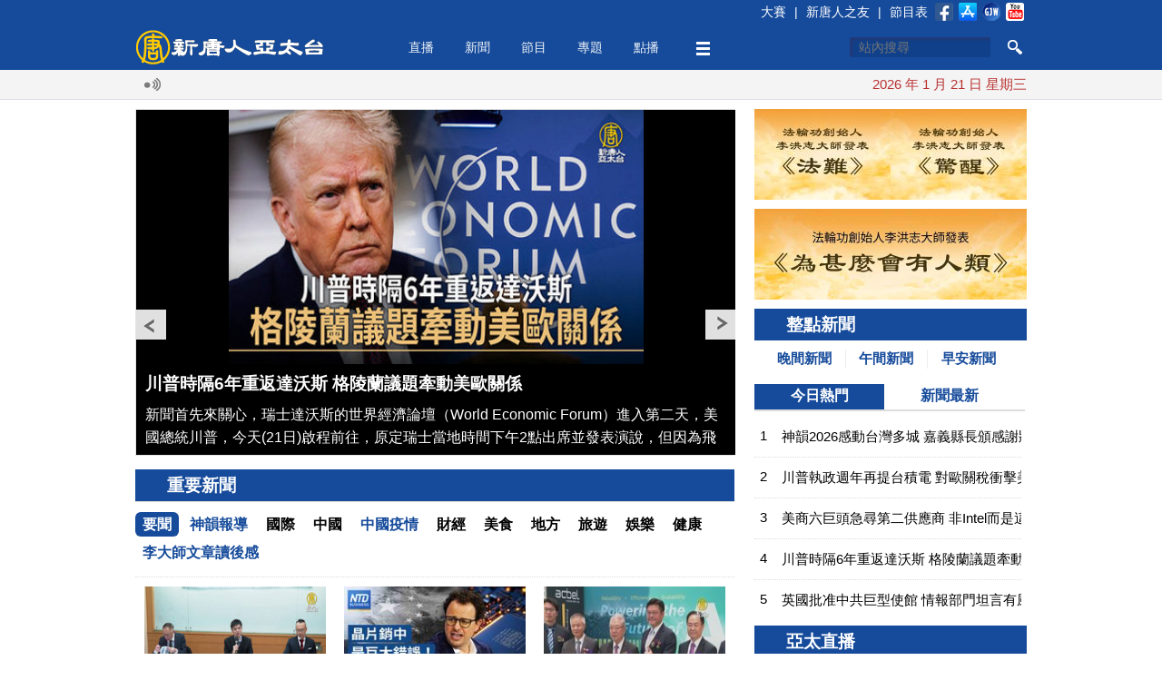

--- FILE ---
content_type: text/html; charset=utf-8
request_url: https://www.ntdtv.com.tw/
body_size: 67142
content:
<!DOCTYPE html>
<html xmlns="http://www.w3.org/1999/xhtml">
<head>
    <meta http-equiv="Content-Type" content="text/html; charset=utf-8" />
    <meta http-equiv="X-UA-Compatible" content="IE=Edge" />
    <meta name="viewport" content="width=device-width, initial-scale=1.0, minimum-scale=1.0" />
    <meta http-equiv="refresh" content="1800;url=/?refresh=1"/>
    <meta name="description" content="新唐人亞太電視台提供每日即時新聞 — 要聞、國際、中國、財經、娛樂、地方、體育、健康、美食、旅遊、藝文、時尚；以及新聞評論、人文教育、旅遊休閒、娛樂美食、健康生活等精彩節目" />
    <meta name="keywords" content="新唐人,亞太,電視台,媒體,即時,新聞,節目,要聞,國際,中國,財經,娛樂,地方,體育,健康,美食,旅遊,藝文,時尚,評論,教育,休閒,生活,tv,film,news,ntdtv,ntd,海外,世界,華人" />
    <meta property="og:title" content="新唐人亞太電視台" />
    <meta property="og:type" content="article" />
    <meta property="og:url" content="https://www.ntdtv.com.tw" />
    <meta property="og:image" content="https://www.ntdtv.com.tw/staticelement/img/default_img.jpg" />
    <meta content="https://www.ntdtv.com.tw/staticelement/img/default_img.jpg" name="thumbnail" />
    <link rel="image_src" href="https://www.ntdtv.com.tw/staticelement/img/default_img.jpg" />
    <meta property="og:site_name" content="新唐人亞太電視台" />
    <meta property="fb:app_id" content="173142506219364" />
    <meta property="fb:pages" content="113801125317257" />
    <title>新唐人亞太電視台</title>
    
    <link href="/favicon.ico" rel="shortcut icon" type="image/x-icon" />
    <!-- for chrome for android -->
    <link href="/favicon-192x192.png" rel="icon" />
    <!-- for ios devices -->
    <link href="/favicon-180x180.png" rel="apple-touch-icon-precomposed" />
    <link href="/staticelement/css/main.min.css" rel="stylesheet" type="text/css" />    <link href="/staticelement/widget/videojs-7/video-js.min.css" rel="stylesheet" type="text/css" />    
    <!-- scrollable -->
    <link href="/staticelement/widget/scrollabl/scrollable.min.css" rel="stylesheet" type="text/css" />    <link href="/staticelement/widget/scrollabl/Headlines_scrollable.min.css" rel="stylesheet" type="text/css" />    
    <!-- page script -->
    <script type="text/javascript">
      var _na = _na || {};
      _na.pdata = {"controller":"render","action":"index"};
    </script>
    
    <script src="/staticelement/js/core1.min.js"></script></head>
<body class="rwd_body">
    <header id="rwd_header">
        <div class="header_blue">
            <div class="rwd_center">
                <div class="header_top_bar"></div>
                <a href="/" id="logo_02">
                    <img class="header_logo" src="/staticelement/img/main/header_logo.png" />
                    <img class="header_logo_min" src="/staticelement/img/main/header_logo_min.png" />
                </a>
                <div id="headerMenu">
                    <ul class="nav">
                        <li class="fix"><a href="/live">直播</a></li>
                        <li class="fix" id="news_header_menu"><a href="/news">新聞</a></li>
                        <li class="fix" id="program_header_menu"><a href="/program">節目</a></li>
                        <li class="fix" id="topic_header_menu"><a href="/topic">專題</a></li>
                        <li class="fix"><a href="/channel">點播</a></li>
                        <!--
                        <li class="fix2"><a href="#">生活</a></li>
                        -->
                        <li class="fix more_menu_li" id="more_header_menu"><a class="more_menu"></a></li>
                    </ul>
                </div>
                <div class="threebar_box">
                    <div class="threebar"></div>
                </div>
                <div class="search_button"></div>
                <div id="head_box1">
                    <form method="get" id="head_search" action="/search" target="_self">
                    <input type="hidden" name="cx" value="014030880739062152631:jhd2whqm9vk" />
                    <input type="hidden" name="ie" value="UTF-8" />
                    <input type="hidden" name="q" id="q" value="test" />
                    <div>
                        <input type="text" name="q2" id="q2" maxlength="34" value="" placeholder="站內搜尋" autocomplete="off" class="focus" />
                    </div>
                    <div>
                        <button type="submit" onclick="document.getElementById('q').value = document.getElementById('q2').value;"></button>
                    </div>
                    <div class="clear"></div>
                    <input name="siteurl" type="hidden" value="https://www.ntdtv.com.tw" /><input name="ref" type="hidden" value="https://www.ntdtv.com.tw" /><input name="ss" type="hidden" value="" />
                    </form>
                </div>
                <div class="clear"></div>
            </div>
        </div>
        <div class="header_darkblue">
            <input id="single_search_box" type="text" maxlength="34" value="" placeholder="站內搜尋" /><input id="single_search_button" type="submit" value="GO" />
        </div>
        <div class="header_white">
            <div class="rwd_center">
                <div class="rwd_gallery">
                    <div class="l_gallery">
                        <div class="broadcast_ico"></div>
                        <div class="main_marquee"></div>
                        <div class="clear"></div>
                    </div>
                    <div class="r_gallery">
                        <div id="date_info"></div>
                    </div>
                    <div class="clear"></div>
                </div>
                <div class="clear"></div>
            </div>
        </div>
        <div class="header_gray"></div>
    </header>
    <div class="buckets drawer"></div>
    <div id="content">
        <div class="rwd_center">            <!--
            <div id="real_time_news" style="">
                <span class="realtime">即時廣播</span>
                <span class="close_01"></span>
            </div>
            -->
            <div class="rwd_main_left_center_col">
                <div id="Headlines">
                    <div id="home_scrollable_box" class="font_s01">
                        <!-- wrapper for navigator elements -->
                        <!-- <div class="navi scroll_navi"></div> -->
                        <!-- "previous page" action -->
                        <a class="prev browse left"></a>
                        <!-- root element for scrollable -->
                        <div class="Headlines_scrollable" id="scrollable">
                            <!-- root element for the items -->
                            <div class="items">
                                <div>
                                    <a href="/b5/20260121/video/407065.html?%E7%A5%9E%E9%9F%BB2026%E6%84%9F%E5%8B%95%E5%8F%B0%E7%81%A3%E5%A4%9A%E5%9F%8E%20%E5%98%89%E7%BE%A9%E7%B8%A3%E9%95%B7%E9%A0%92%E6%84%9F%E8%AC%9D%E7%8B%80%E6%AD%A1%E8%BF%8E" target="_self" class="s_item">
                                        <div class="headline_imgbox">
                                            <img data-src-exlarge="//www.ntdtv.com.tw/public/uploads/assets/2026/01/21/2026-01-21-69705c6c43f47-1600x900-169.jpg" data-src-large="//www.ntdtv.com.tw/public/uploads/assets/2026/01/21/2026-01-21-69705c6c8e1e0-1100x618-169.jpg" data-src-medium="//www.ntdtv.com.tw/public/uploads/assets/2026/01/21/2026-01-21-69705c6cc10a5-780x438-169.jpg" data-src-small="//www.ntdtv.com.tw/public/uploads/assets/2026/01/21/2026-01-21-69705c6d02601-460x258-169.jpg" data-src-xsmall="//www.ntdtv.com.tw/public/uploads/assets/2026/01/21/2026-01-21-69705c6d3ccf5-307x172-169.jpg" data-src-mini="//www.ntdtv.com.tw/public/uploads/assets/2026/01/21/2026-01-21-69705c6d7bcc5-220x123-169.jpg" data-eq-pts="mini: 0, xsmall: 221, small: 308, medium: 461, large: 781, exlarge: 1101" src="//www.ntdtv.com.tw/public/uploads/assets/2026/01/21/2026-01-21-69705c6d3ccf5-307x172-169.jpg" alt="神韻2026感動台灣多城 嘉義縣長頒感謝狀歡迎" />
                                        </div>
                                        <div class="left_info">
                                            <h3>神韻2026感動台灣多城 嘉義縣長頒感謝狀歡迎</h3>
                                            <p>美國神韻新紀元藝術團第18度來到台灣巡迴演出，三週來在各地出現觀賞熱潮。22日，神韻將在嘉義表演藝術中心一連演出五場，門票早已完售。嘉義縣長翁章梁特別頒發感謝狀，感謝神韻演出帶來的精神價值。</p>
                                        </div>
                                    </a>
                                </div>
                                  <div>
                                    <a href="/b5/20260121/video/407069.html?%E5%8F%B0%E7%81%A3%E6%8B%BF%E4%B8%8B%E6%99%B6%E7%89%87%E5%84%AA%E6%83%A0%20%E6%9D%8E%E5%9C%A8%E6%98%8E%EF%BC%9A%E8%88%87%E7%BE%8E%E8%AB%87%E5%A5%BD%20%E4%B8%8D%E8%83%BD%E6%AF%94%E5%8F%B0%E7%81%A3%E5%B7%AE" target="_self" class="s_item">
                                        <div class="headline_imgbox">
                                            <img data-src-medium="//www.ntdtv.com.tw/public/uploads/assets/2026/01/21/2026-01-21-6970c01c1a2e0-780x438-169.jpg" data-src-small="//www.ntdtv.com.tw/public/uploads/assets/2026/01/21/2026-01-21-6970c01ef3cb5-460x258-169.jpg" data-src-xsmall="//www.ntdtv.com.tw/public/uploads/assets/2026/01/21/2026-01-21-6970c025410dd-307x172-169.jpg" data-src-mini="//www.ntdtv.com.tw/public/uploads/assets/2026/01/21/2026-01-21-6970c025e36b0-220x123-169.jpg" data-eq-pts="mini: 0, xsmall: 221, small: 308, medium: 461" src="//www.ntdtv.com.tw/public/uploads/assets/2026/01/21/2026-01-21-6970c025410dd-307x172-169.jpg" alt="台灣拿下晶片優惠 李在明：與美談好 不能比台灣差" />
                                        </div>
                                        <div class="left_info">
                                            <h3>台灣拿下晶片優惠 李在明：與美談好 不能比台灣差</h3>
                                            <p>再來關心，台灣取得美國半導體關稅最惠國待遇，引發南韓憂慮。南韓總統李在明表示，韓美貿易協議已設有保障機制，南韓待遇不會比台灣差。</p>
                                        </div>
                                    </a>
                                </div>
                                  <div>
                                    <a href="/b5/20260121/video/407070.html?%E5%B7%9D%E6%99%AE%E6%99%82%E9%9A%946%E5%B9%B4%E9%87%8D%E8%BF%94%E9%81%94%E6%B2%83%E6%96%AF%20%E6%A0%BC%E9%99%B5%E8%98%AD%E8%AD%B0%E9%A1%8C%E7%89%BD%E5%8B%95%E7%BE%8E%E6%AD%90%E9%97%9C%E4%BF%82" target="_self" class="s_item">
                                        <div class="headline_imgbox">
                                            <img data-src-medium="//www.ntdtv.com.tw/public/uploads/assets/2026/01/21/2026-01-21-6970c01051265-780x438-169.jpg" data-src-small="//www.ntdtv.com.tw/public/uploads/assets/2026/01/21/2026-01-21-6970c010ea597-460x258-169.jpg" data-src-xsmall="//www.ntdtv.com.tw/public/uploads/assets/2026/01/21/2026-01-21-6970c0115281a-307x172-169.jpg" data-src-mini="//www.ntdtv.com.tw/public/uploads/assets/2026/01/21/2026-01-21-6970c011a2073-220x123-169.jpg" data-eq-pts="mini: 0, xsmall: 221, small: 308, medium: 461" src="[data-uri]" alt="川普時隔6年重返達沃斯 格陵蘭議題牽動美歐關係" />
                                        </div>
                                        <div class="left_info">
                                            <h3>川普時隔6年重返達沃斯 格陵蘭議題牽動美歐關係</h3>
                                            <p>新聞首先來關心，瑞士達沃斯的世界經濟論壇（World Economic Forum）進入第二天，美國總統川普，今天(21日)啟程前往，原定瑞士當地時間下午2點出席並發表演說，但因為飛機故障，行程可能延誤。這是川普睽違6年，再次出席世界經濟論壇，正值美歐因格陵蘭議題，隔空喊話之際，川普也已經安排，多場有關格陵蘭的會議。</p>
                                        </div>
                                    </a>
                                </div>
                                  <div>
                                    <a href="/b5/20260121/video/407071.html?%E5%8A%A0%E5%9C%8B%E8%88%87%E4%B8%AD%E5%85%B1%E5%85%AC%E5%AE%89%E5%90%88%E4%BD%9C%E5%BC%95%E7%88%AD%E8%AD%B0%20%E5%B0%88%E5%AE%B6%E8%AD%A6%E5%91%8A%EF%BC%9A%E5%9C%8B%E5%AE%89%E9%A2%A8%E9%9A%AA%E9%AB%98" target="_self" class="s_item">
                                        <div class="headline_imgbox">
                                            <img data-src-medium="//www.ntdtv.com.tw/public/uploads/assets/2026/01/21/2026-01-21-6970c0152bd54-780x438-169.jpg" data-src-small="//www.ntdtv.com.tw/public/uploads/assets/2026/01/21/2026-01-21-6970c0157c04c-460x258-169.jpg" data-src-xsmall="//www.ntdtv.com.tw/public/uploads/assets/2026/01/21/2026-01-21-6970c015c09a5-307x172-169.jpg" data-src-mini="//www.ntdtv.com.tw/public/uploads/assets/2026/01/21/2026-01-21-6970c01615c88-220x123-169.jpg" data-eq-pts="mini: 0, xsmall: 221, small: 308, medium: 461" src="[data-uri]" alt="加國與中共公安合作引爭議 專家警告：國安風險高" />
                                        </div>
                                        <div class="left_info">
                                            <h3>加國與中共公安合作引爭議 專家警告：國安風險高</h3>
                                            <p>加拿大總理辦公室近日宣布，將與中共加強所謂執法合作，涵蓋毒品走私、跨國與網絡犯罪 及洗錢等。消息一出，引發加拿大各界強烈反彈。</p>
                                        </div>
                                    </a>
                                </div>
                                  <div>
                                    <a href="/b5/20260121/video/407073.html?%E5%8F%B0%E7%81%A3%E5%B9%B4%E5%BA%95%E5%9C%B0%E6%96%B9%E9%81%B8%E8%88%89%20%E5%AD%B8%E8%80%85%E7%A4%BA%E8%AD%A6%E4%B8%AD%E5%85%B1%E8%BB%8D%E6%BC%94%E4%BB%8B%E9%81%B8" target="_self" class="s_item">
                                        <div class="headline_imgbox">
                                            <img data-src-medium="//www.ntdtv.com.tw/public/uploads/assets/2026/01/21/2026-01-21-6970c018bb2fd-780x438-169.jpg" data-src-small="//www.ntdtv.com.tw/public/uploads/assets/2026/01/21/2026-01-21-6970c01950102-460x258-169.jpg" data-src-xsmall="//www.ntdtv.com.tw/public/uploads/assets/2026/01/21/2026-01-21-6970c019a21e1-307x172-169.jpg" data-src-mini="//www.ntdtv.com.tw/public/uploads/assets/2026/01/21/2026-01-21-6970c019f3047-220x123-169.jpg" data-eq-pts="mini: 0, xsmall: 221, small: 308, medium: 461" src="[data-uri]" alt="台灣年底地方選舉 學者示警中共軍演介選" />
                                        </div>
                                        <div class="left_info">
                                            <h3>台灣年底地方選舉 學者示警中共軍演介選</h3>
                                            <p>台灣勵志協會今天（21日）發佈民意調查，並邀請學者分析結果。其中，有7成民眾認為台灣的國防安全不足。學者也示警，中共恐利用軍演，影響台灣民眾對政府的信心，進而干預台灣2026年地方選舉。</p>
                                        </div>
                                    </a>
                                </div>
                                  <div>
                                    <a href="/b5/20260121/video/407074.html?%E6%96%B0%E5%94%90%E4%BA%BA%E6%B2%B9%E7%95%AB%E5%A4%A7%E8%B3%BD%E9%96%8B%E5%B9%95%20%E4%B8%BB%E8%BE%A6%E6%96%B9%EF%BC%9A%E5%82%B3%E7%B5%B1%E8%97%9D%E8%A1%93%E9%80%9A%E5%A4%A9" target="_self" class="s_item">
                                        <div class="headline_imgbox">
                                            <img data-src-medium="//www.ntdtv.com.tw/public/uploads/assets/2026/01/21/2026-01-21-6970c028785e9-780x438-169.jpg" data-src-small="//www.ntdtv.com.tw/public/uploads/assets/2026/01/21/2026-01-21-6970c028ce9dc-460x258-169.jpg" data-src-xsmall="//www.ntdtv.com.tw/public/uploads/assets/2026/01/21/2026-01-21-6970c02930425-307x172-169.jpg" data-src-mini="//www.ntdtv.com.tw/public/uploads/assets/2026/01/21/2026-01-21-6970c02972a5b-220x123-169.jpg" data-eq-pts="mini: 0, xsmall: 221, small: 308, medium: 461" src="[data-uri]" alt="新唐人油畫大賽開幕 主辦方：傳統藝術通天" />
                                        </div>
                                        <div class="left_info">
                                            <h3>新唐人油畫大賽開幕 主辦方：傳統藝術通天</h3>
                                            <p>週二，新唐人電視台舉辦的第七屆「全世界人物寫實油畫大賽」，在紐約曼哈頓的薩爾馬貢迪俱樂部，舉行開幕典禮。請看我們紐約記者的報導。</p>
                                        </div>
                                    </a>
                                </div>
                              </div>
                        </div>
                        <!-- "next page" action -->
                        <a class="next browse right"></a>
                        <div class="clear"></div>
                    </div>
                </div>
                <div class="block_head_title" style="margin-top: 15px;">
                    <h3>重要新聞</h3>
                </div>
                <div id="v2014_Important">
                <ul class="tabs">
                    <li>
                        <a url="/news/要聞">要聞</a>
                    </li>  
                    <li class="special">
                        <a url="/topic/category/id/1134">神韻報導</a>
                    </li>  
                    <li>
                        <a url="/news/國際">國際</a>
                    </li>  
                    <li>
                        <a url="/news/中國">中國</a>
                    </li>  
                    <li class="special">
                        <a url="/topic/category/id/1164">中國疫情</a>
                    </li>  
                    <li>
                        <a url="/news/財經">財經</a>
                    </li>  
                    <li>
                        <a url="/news/美食">美食</a>
                    </li>  
                    <li>
                        <a url="/news/地方">地方</a>
                    </li>  
                    <li>
                        <a url="/news/旅遊">旅遊</a>
                    </li>  
                    <li>
                        <a url="/news/娛樂">娛樂</a>
                    </li>  
                    <li>
                        <a url="/news/健康">健康</a>
                    </li>  
                    <li class="special">
                        <a url="/topic/category/id/1180">李大師文章讀後感</a>
                    </li>  
                </ul>
                <div class="clear"></div>
                <div class="panes" data-eq-pts="1-column-grid: 0, 2-column-grid: 450, 3-column-grid: 660">
                    <div class="v2014_video-boxes-1">
                            <div class="rwd_v2014_video_box">
                                <div class="video_box_img_wrapper"><a class="fig" href="/b5/20260121/video/407073.html?%E5%8F%B0%E7%81%A3%E5%B9%B4%E5%BA%95%E5%9C%B0%E6%96%B9%E9%81%B8%E8%88%89%20%E5%AD%B8%E8%80%85%E7%A4%BA%E8%AD%A6%E4%B8%AD%E5%85%B1%E8%BB%8D%E6%BC%94%E4%BB%8B%E9%81%B8">
                                    <img data-src-medium="//www.ntdtv.com.tw/public/uploads/assets/2026/01/21/2026-01-21-6970c018bb2fd-780x438-169.jpg" data-src-small="//www.ntdtv.com.tw/public/uploads/assets/2026/01/21/2026-01-21-6970c01950102-460x258-169.jpg" data-src-xsmall="//www.ntdtv.com.tw/public/uploads/assets/2026/01/21/2026-01-21-6970c019a21e1-307x172-169.jpg" data-src-mini="//www.ntdtv.com.tw/public/uploads/assets/2026/01/21/2026-01-21-6970c019f3047-220x123-169.jpg" data-eq-pts="mini: 0, xsmall: 221, small: 308, medium: 461" src="//www.ntdtv.com.tw/public/uploads/assets/2026/01/21/2026-01-21-6970c019a21e1-307x172-169.jpg" alt="台灣年底地方選舉 學者示警中共軍演介選" /></a></div>
                                <div class="video_box_txt_wrapper"><a class="txt" href="/b5/20260121/video/407073.html?%E5%8F%B0%E7%81%A3%E5%B9%B4%E5%BA%95%E5%9C%B0%E6%96%B9%E9%81%B8%E8%88%89%20%E5%AD%B8%E8%80%85%E7%A4%BA%E8%AD%A6%E4%B8%AD%E5%85%B1%E8%BB%8D%E6%BC%94%E4%BB%8B%E9%81%B8">台灣年底地方選舉 學者示警中共軍演介選</a></div>
                            </div>
                            <div class="rwd_v2014_video_box">
                                <div class="video_box_img_wrapper"><a class="fig" href="/b5/20260121/video/407072.html?Anthropic%E5%9F%B7%E8%A1%8C%E9%95%B7%EF%BC%9A%E8%B3%A3%E4%B8%ADAI%E6%99%B6%E7%89%87%E5%A6%82%E5%90%8C%E3%80%8C%E8%B3%A3%E6%A0%B8%E6%AD%A6%E7%B5%A6%E5%8C%97%E9%9F%93%E3%80%8D%EF%BD%9C%E7%BE%8E%E5%95%86%E5%85%AD%E5%B7%A8%E9%A0%AD%E6%80%A5%E5%B0%8B%E7%AC%AC%E4%BA%8C%E4%BE%9B%E6%87%89%E5%95%86%20%E9%9D%9EIntel%E8%80%8C%E6%98%AF%E9%80%99%E4%B8%80%E5%AE%B6%EF%BC%9F%EF%BD%9C%E5%8F%B0%E7%81%A3%E6%90%B6%E5%85%88%E6%8B%BF%E4%B8%8B%E6%99%B6%E7%89%87%E5%84%AA%E6%83%A0%20%E6%9D%8E%E5%9C%A8%E6%98%8E%EF%BC%9A%E4%B8%8D%E8%83%BD%E6%AF%94%E5%8F%B0%E7%81%A3%E5%B7%AE%EF%BD%9CNetflix%E7%87%9F%E6%94%B6%E5%92%8C%E7%8D%B2%E5%88%A9%E9%9B%99%E9%9B%99%E6%88%90%E9%95%B7%20%E8%A8%82%E9%96%B1%E7%94%A8%E6%88%B6%E7%AA%81%E7%A0%B43.25%E5%84%84">
                                    <img data-src-exlarge="//www.ntdtv.com.tw/public/uploads/assets/2026/01/21/2026-01-21-6970b9e7e1e71-1600x1066-32.jpg" data-src-large="//www.ntdtv.com.tw/public/uploads/assets/2026/01/21/2026-01-21-6970b9e8d5d9a-1100x733-32.jpg" data-src-medium="//www.ntdtv.com.tw/public/uploads/assets/2026/01/21/2026-01-21-6970b9e95e1fa-780x520-32.jpg" data-src-small="//www.ntdtv.com.tw/public/uploads/assets/2026/01/21/2026-01-21-6970b9e9e3c1e-460x306-32.jpg" data-src-xsmall="//www.ntdtv.com.tw/public/uploads/assets/2026/01/21/2026-01-21-6970b9f321ab0-307x204-32.jpg" data-src-mini="//www.ntdtv.com.tw/public/uploads/assets/2026/01/21/2026-01-21-6970b9f4a6055-220x146-32.jpg" data-eq-pts="mini: 0, xsmall: 221, small: 308, medium: 461, large: 781, exlarge: 1101" src="//www.ntdtv.com.tw/public/uploads/assets/2026/01/21/2026-01-21-6970b9f321ab0-307x204-32.jpg" alt="" /></a></div>
                                <div class="video_box_txt_wrapper"><a class="txt" href="/b5/20260121/video/407072.html?Anthropic%E5%9F%B7%E8%A1%8C%E9%95%B7%EF%BC%9A%E8%B3%A3%E4%B8%ADAI%E6%99%B6%E7%89%87%E5%A6%82%E5%90%8C%E3%80%8C%E8%B3%A3%E6%A0%B8%E6%AD%A6%E7%B5%A6%E5%8C%97%E9%9F%93%E3%80%8D%EF%BD%9C%E7%BE%8E%E5%95%86%E5%85%AD%E5%B7%A8%E9%A0%AD%E6%80%A5%E5%B0%8B%E7%AC%AC%E4%BA%8C%E4%BE%9B%E6%87%89%E5%95%86%20%E9%9D%9EIntel%E8%80%8C%E6%98%AF%E9%80%99%E4%B8%80%E5%AE%B6%EF%BC%9F%EF%BD%9C%E5%8F%B0%E7%81%A3%E6%90%B6%E5%85%88%E6%8B%BF%E4%B8%8B%E6%99%B6%E7%89%87%E5%84%AA%E6%83%A0%20%E6%9D%8E%E5%9C%A8%E6%98%8E%EF%BC%9A%E4%B8%8D%E8%83%BD%E6%AF%94%E5%8F%B0%E7%81%A3%E5%B7%AE%EF%BD%9CNetflix%E7%87%9F%E6%94%B6%E5%92%8C%E7%8D%B2%E5%88%A9%E9%9B%99%E9%9B%99%E6%88%90%E9%95%B7%20%E8%A8%82%E9%96%B1%E7%94%A8%E6%88%B6%E7%AA%81%E7%A0%B43.25%E5%84%84">Anthropic執行長：賣中AI晶片如同「賣核武給北韓」｜美商六巨頭急尋第二供應商 非Intel而是這一家？｜台灣搶先拿下晶片優惠 李在明：不能比台灣差｜Netflix營收和獲利雙雙成長 訂閱用戶突破3.25億</a></div>
                            </div>
                            <div class="rwd_v2014_video_box">
                                <div class="video_box_img_wrapper"><a class="fig" href="/b5/20260121/video/407068.html?%E9%87%91%E5%AF%B6%E6%8B%9AAI%E8%BD%89%E5%9E%8B%E6%93%B4%E6%B3%B0%E5%B8%83%E5%B1%80%20%E8%A8%B1%E4%BB%8B%E7%AB%8B%EF%BC%9A%E6%9C%9DODM%E7%99%BC%E5%B1%95">
                                    <img data-src-exlarge="//www.ntdtv.com.tw/public/uploads/assets/2026/01/21/2026-01-21-6970b65d393dd-1600x900-169.jpg" data-src-large="//www.ntdtv.com.tw/public/uploads/assets/2026/01/21/2026-01-21-6970b65d63e1f-1100x618-169.jpg" data-src-medium="//www.ntdtv.com.tw/public/uploads/assets/2026/01/21/2026-01-21-6970b65da8f94-780x438-169.jpg" data-src-small="//www.ntdtv.com.tw/public/uploads/assets/2026/01/21/2026-01-21-6970b65dd6c6f-460x258-169.jpg" data-src-xsmall="//www.ntdtv.com.tw/public/uploads/assets/2026/01/21/2026-01-21-6970b65e0fc1a-307x172-169.jpg" data-src-mini="//www.ntdtv.com.tw/public/uploads/assets/2026/01/21/2026-01-21-6970b65e3e732-220x123-169.jpg" data-eq-pts="mini: 0, xsmall: 221, small: 308, medium: 461, large: 781, exlarge: 1101" src="//www.ntdtv.com.tw/public/uploads/assets/2026/01/21/2026-01-21-6970b65e0fc1a-307x172-169.jpg" alt="金寶拚AI轉型擴泰布局 許介立：朝ODM發展" /></a></div>
                                <div class="video_box_txt_wrapper"><a class="txt" href="/b5/20260121/video/407068.html?%E9%87%91%E5%AF%B6%E6%8B%9AAI%E8%BD%89%E5%9E%8B%E6%93%B4%E6%B3%B0%E5%B8%83%E5%B1%80%20%E8%A8%B1%E4%BB%8B%E7%AB%8B%EF%BC%9A%E6%9C%9DODM%E7%99%BC%E5%B1%95">金寶拚AI轉型擴泰布局 許介立：朝ODM發展</a></div>
                            </div>
                            <div class="rwd_v2014_video_box">
                                <div class="video_box_img_wrapper"><a class="fig" href="/b5/20260121/video/407067.html?%E7%BE%8E%E5%95%86%E5%85%AD%E5%B7%A8%E9%A0%AD%E6%80%A5%E5%B0%8B%E7%AC%AC%E4%BA%8C%E4%BE%9B%E6%87%89%E5%95%86%20%E9%9D%9EIntel%E8%80%8C%E6%98%AF%E9%80%99%E4%B8%80%E5%AE%B6%EF%BC%9F">
                                    <img data-src-exlarge="//www.ntdtv.com.tw/public/uploads/assets/2026/01/21/2026-01-21-69705cd51fe60-1600x900-169.jpg" data-src-large="//www.ntdtv.com.tw/public/uploads/assets/2026/01/21/2026-01-21-69705cd572452-1100x618-169.jpg" data-src-medium="//www.ntdtv.com.tw/public/uploads/assets/2026/01/21/2026-01-21-69705cd59cf09-780x438-169.jpg" data-src-small="//www.ntdtv.com.tw/public/uploads/assets/2026/01/21/2026-01-21-69705cd5c3931-460x258-169.jpg" data-src-xsmall="//www.ntdtv.com.tw/public/uploads/assets/2026/01/21/2026-01-21-69705cd6290d6-307x172-169.jpg" data-src-mini="//www.ntdtv.com.tw/public/uploads/assets/2026/01/21/2026-01-21-69705cd664d05-220x123-169.jpg" data-eq-pts="mini: 0, xsmall: 221, small: 308, medium: 461, large: 781, exlarge: 1101" src="[data-uri]" alt="美商六巨頭急尋第二供應商 非Intel而是這一家？" /></a></div>
                                <div class="video_box_txt_wrapper"><a class="txt" href="/b5/20260121/video/407067.html?%E7%BE%8E%E5%95%86%E5%85%AD%E5%B7%A8%E9%A0%AD%E6%80%A5%E5%B0%8B%E7%AC%AC%E4%BA%8C%E4%BE%9B%E6%87%89%E5%95%86%20%E9%9D%9EIntel%E8%80%8C%E6%98%AF%E9%80%99%E4%B8%80%E5%AE%B6%EF%BC%9F">美商六巨頭急尋第二供應商 非Intel而是這一家？</a></div>
                            </div>
                            <div class="rwd_v2014_video_box">
                                <div class="video_box_img_wrapper"><a class="fig" href="/b5/20260121/video/407066.html?%E5%B7%9D%E6%99%AE%E7%9B%A4%E9%BB%9E%E6%94%BF%E7%B8%BE%20%E9%A0%90%E5%91%8A%E3%80%8C%E5%92%8C%E5%B9%B3%E5%A7%94%E5%93%A1%E6%9C%83%E3%80%8D%E5%8F%AF%E8%83%BD%E5%8F%96%E4%BB%A3%E8%81%AF%E5%90%88%E5%9C%8B">
                                    <img data-src-exlarge="//www.ntdtv.com.tw/public/uploads/assets/2026/01/21/2026-01-21-69705c9a754dc-1600x900-169.jpg" data-src-large="//www.ntdtv.com.tw/public/uploads/assets/2026/01/21/2026-01-21-69705c9abc04b-1100x618-169.jpg" data-src-medium="//www.ntdtv.com.tw/public/uploads/assets/2026/01/21/2026-01-21-69705c9b69101-780x438-169.jpg" data-src-small="//www.ntdtv.com.tw/public/uploads/assets/2026/01/21/2026-01-21-69705c9bbdfb9-460x258-169.jpg" data-src-xsmall="//www.ntdtv.com.tw/public/uploads/assets/2026/01/21/2026-01-21-69705c9d63444-307x172-169.jpg" data-src-mini="//www.ntdtv.com.tw/public/uploads/assets/2026/01/21/2026-01-21-69705c9dee20c-220x123-169.jpg" data-eq-pts="mini: 0, xsmall: 221, small: 308, medium: 461, large: 781, exlarge: 1101" src="[data-uri]" alt="川普盤點政績 預告「和平委員會」可能取代聯合國" /></a></div>
                                <div class="video_box_txt_wrapper"><a class="txt" href="/b5/20260121/video/407066.html?%E5%B7%9D%E6%99%AE%E7%9B%A4%E9%BB%9E%E6%94%BF%E7%B8%BE%20%E9%A0%90%E5%91%8A%E3%80%8C%E5%92%8C%E5%B9%B3%E5%A7%94%E5%93%A1%E6%9C%83%E3%80%8D%E5%8F%AF%E8%83%BD%E5%8F%96%E4%BB%A3%E8%81%AF%E5%90%88%E5%9C%8B">川普盤點政績 預告「和平委員會」可能取代聯合國</a></div>
                            </div>
                            <div class="rwd_v2014_video_box">
                                <div class="video_box_img_wrapper"><a class="fig" href="/b5/20260121/video/407065.html?%E7%A5%9E%E9%9F%BB2026%E6%84%9F%E5%8B%95%E5%8F%B0%E7%81%A3%E5%A4%9A%E5%9F%8E%20%E5%98%89%E7%BE%A9%E7%B8%A3%E9%95%B7%E9%A0%92%E6%84%9F%E8%AC%9D%E7%8B%80%E6%AD%A1%E8%BF%8E">
                                    <img data-src-exlarge="//www.ntdtv.com.tw/public/uploads/assets/2026/01/21/2026-01-21-69705c6c43f47-1600x900-169.jpg" data-src-large="//www.ntdtv.com.tw/public/uploads/assets/2026/01/21/2026-01-21-69705c6c8e1e0-1100x618-169.jpg" data-src-medium="//www.ntdtv.com.tw/public/uploads/assets/2026/01/21/2026-01-21-69705c6cc10a5-780x438-169.jpg" data-src-small="//www.ntdtv.com.tw/public/uploads/assets/2026/01/21/2026-01-21-69705c6d02601-460x258-169.jpg" data-src-xsmall="//www.ntdtv.com.tw/public/uploads/assets/2026/01/21/2026-01-21-69705c6d3ccf5-307x172-169.jpg" data-src-mini="//www.ntdtv.com.tw/public/uploads/assets/2026/01/21/2026-01-21-69705c6d7bcc5-220x123-169.jpg" data-eq-pts="mini: 0, xsmall: 221, small: 308, medium: 461, large: 781, exlarge: 1101" src="[data-uri]" alt="神韻2026感動台灣多城 嘉義縣長頒感謝狀歡迎" /></a></div>
                                <div class="video_box_txt_wrapper"><a class="txt" href="/b5/20260121/video/407065.html?%E7%A5%9E%E9%9F%BB2026%E6%84%9F%E5%8B%95%E5%8F%B0%E7%81%A3%E5%A4%9A%E5%9F%8E%20%E5%98%89%E7%BE%A9%E7%B8%A3%E9%95%B7%E9%A0%92%E6%84%9F%E8%AC%9D%E7%8B%80%E6%AD%A1%E8%BF%8E">神韻2026感動台灣多城 嘉義縣長頒感謝狀歡迎</a></div>
                            </div>
                            <div style="clear: both;"></div>
                    </div>
                    <div class="v2014_video-boxes-1">
                            <div class="rwd_v2014_video_box">
                                <div class="video_box_img_wrapper"><a class="fig" href="/b5/20260121/video/407065.html?%E7%A5%9E%E9%9F%BB2026%E6%84%9F%E5%8B%95%E5%8F%B0%E7%81%A3%E5%A4%9A%E5%9F%8E%20%E5%98%89%E7%BE%A9%E7%B8%A3%E9%95%B7%E9%A0%92%E6%84%9F%E8%AC%9D%E7%8B%80%E6%AD%A1%E8%BF%8E">
                                    <img data-src-exlarge="//www.ntdtv.com.tw/public/uploads/assets/2026/01/21/2026-01-21-69705c6c43f47-1600x900-169.jpg" data-src-large="//www.ntdtv.com.tw/public/uploads/assets/2026/01/21/2026-01-21-69705c6c8e1e0-1100x618-169.jpg" data-src-medium="//www.ntdtv.com.tw/public/uploads/assets/2026/01/21/2026-01-21-69705c6cc10a5-780x438-169.jpg" data-src-small="//www.ntdtv.com.tw/public/uploads/assets/2026/01/21/2026-01-21-69705c6d02601-460x258-169.jpg" data-src-xsmall="//www.ntdtv.com.tw/public/uploads/assets/2026/01/21/2026-01-21-69705c6d3ccf5-307x172-169.jpg" data-src-mini="//www.ntdtv.com.tw/public/uploads/assets/2026/01/21/2026-01-21-69705c6d7bcc5-220x123-169.jpg" data-eq-pts="mini: 0, xsmall: 221, small: 308, medium: 461, large: 781, exlarge: 1101" src="[data-uri]" alt="神韻2026感動台灣多城 嘉義縣長頒感謝狀歡迎" /></a></div>
                                <div class="video_box_txt_wrapper"><a class="txt" href="/b5/20260121/video/407065.html?%E7%A5%9E%E9%9F%BB2026%E6%84%9F%E5%8B%95%E5%8F%B0%E7%81%A3%E5%A4%9A%E5%9F%8E%20%E5%98%89%E7%BE%A9%E7%B8%A3%E9%95%B7%E9%A0%92%E6%84%9F%E8%AC%9D%E7%8B%80%E6%AD%A1%E8%BF%8E">神韻2026感動台灣多城 嘉義縣長頒感謝狀歡迎</a></div>
                            </div>
                            <div class="rwd_v2014_video_box">
                                <div class="video_box_img_wrapper"><a class="fig" href="/b5/20260120/video/407058.html?%E5%89%8D%E8%8B%B1%E7%8E%8B%E5%AE%A4%E5%BE%A1%E7%94%A8%E6%94%9D%E5%BD%B1%EF%BC%9A%E7%A5%9E%E9%9F%BB%E7%B8%BD%E7%9B%A3%E5%B8%B6%E7%B5%A6%E4%B8%96%E7%95%8C%E5%B9%B8%E7%A6%8F">
                                    <img data-src-exlarge="//www.ntdtv.com.tw/public/uploads/assets/2026/01/20/2026-01-20-696f6eb655267-1600x900-169.jpg" data-src-large="//www.ntdtv.com.tw/public/uploads/assets/2026/01/20/2026-01-20-696f6eb6c3db9-1100x618-169.jpg" data-src-medium="//www.ntdtv.com.tw/public/uploads/assets/2026/01/20/2026-01-20-696f6eb7493ca-780x438-169.jpg" data-src-small="//www.ntdtv.com.tw/public/uploads/assets/2026/01/20/2026-01-20-696f6eb7cf8ef-460x258-169.jpg" data-src-xsmall="//www.ntdtv.com.tw/public/uploads/assets/2026/01/20/2026-01-20-696f6eb870942-307x172-169.jpg" data-src-mini="//www.ntdtv.com.tw/public/uploads/assets/2026/01/20/2026-01-20-696f6eb90db76-220x123-169.jpg" data-eq-pts="mini: 0, xsmall: 221, small: 308, medium: 461, large: 781, exlarge: 1101" src="[data-uri]" alt="前英王室御用攝影：神韻總監帶給世界幸福" /></a></div>
                                <div class="video_box_txt_wrapper"><a class="txt" href="/b5/20260120/video/407058.html?%E5%89%8D%E8%8B%B1%E7%8E%8B%E5%AE%A4%E5%BE%A1%E7%94%A8%E6%94%9D%E5%BD%B1%EF%BC%9A%E7%A5%9E%E9%9F%BB%E7%B8%BD%E7%9B%A3%E5%B8%B6%E7%B5%A6%E4%B8%96%E7%95%8C%E5%B9%B8%E7%A6%8F">前英王室御用攝影：神韻總監帶給世界幸福</a></div>
                            </div>
                            <div class="rwd_v2014_video_box">
                                <div class="video_box_img_wrapper"><a class="fig" href="/b5/20260120/video/407048.html?%E4%BC%81%E6%A5%AD%E4%B8%BB%E7%B5%84%E5%9C%98%E8%A7%80%E8%B3%9E%E6%84%9F%E5%8B%95%E8%90%BD%E6%B7%9A%EF%BC%9A%E5%A4%AA%E6%99%9A%E8%AA%8D%E8%AD%98%E7%A5%9E%E9%9F%BB%E7%BE%8E%E5%A5%BD">
                                    <img data-src-exlarge="//www.ntdtv.com.tw/public/uploads/assets/2026/01/20/2026-01-20-696f0eb613b7c-1600x900-169.jpg" data-src-large="//www.ntdtv.com.tw/public/uploads/assets/2026/01/20/2026-01-20-696f0eb6c15ae-1100x618-169.jpg" data-src-medium="//www.ntdtv.com.tw/public/uploads/assets/2026/01/20/2026-01-20-696f0ec10d2fd-780x438-169.jpg" data-src-small="//www.ntdtv.com.tw/public/uploads/assets/2026/01/20/2026-01-20-696f0ec230099-460x258-169.jpg" data-src-xsmall="//www.ntdtv.com.tw/public/uploads/assets/2026/01/20/2026-01-20-696f0ec2e10af-307x172-169.jpg" data-src-mini="//www.ntdtv.com.tw/public/uploads/assets/2026/01/20/2026-01-20-696f0ec3877d2-220x123-169.jpg" data-eq-pts="mini: 0, xsmall: 221, small: 308, medium: 461, large: 781, exlarge: 1101" src="[data-uri]" alt="企業主組團觀賞感動落淚：太晚認識神韻美好" /></a></div>
                                <div class="video_box_txt_wrapper"><a class="txt" href="/b5/20260120/video/407048.html?%E4%BC%81%E6%A5%AD%E4%B8%BB%E7%B5%84%E5%9C%98%E8%A7%80%E8%B3%9E%E6%84%9F%E5%8B%95%E8%90%BD%E6%B7%9A%EF%BC%9A%E5%A4%AA%E6%99%9A%E8%AA%8D%E8%AD%98%E7%A5%9E%E9%9F%BB%E7%BE%8E%E5%A5%BD">企業主組團觀賞感動落淚：太晚認識神韻美好</a></div>
                            </div>
                            <div class="rwd_v2014_video_box">
                                <div class="video_box_img_wrapper"><a class="fig" href="/b5/20260120/video/407043.html?%E6%97%A5%E4%BC%81%E8%97%9D%E8%A1%93%E7%B8%BD%E7%9B%A3%E6%84%9F%E5%8B%95%20%3A%20%E7%A5%9E%E9%9F%BB%E7%BE%8E%E5%AD%B8%20%E8%B3%9C%E4%BA%88%E6%AD%A3%E8%83%BD%E9%87%8F">
                                    <img data-src-exlarge="//www.ntdtv.com.tw/public/uploads/assets/2026/01/20/2026-01-20-696f4f4f2ad1d-1600x900-169.jpg" data-src-large="//www.ntdtv.com.tw/public/uploads/assets/2026/01/20/2026-01-20-696f4f4fdf89c-1100x618-169.jpg" data-src-medium="//www.ntdtv.com.tw/public/uploads/assets/2026/01/20/2026-01-20-696f4f50659f4-780x438-169.jpg" data-src-small="//www.ntdtv.com.tw/public/uploads/assets/2026/01/20/2026-01-20-696f4f50b6ab7-460x258-169.jpg" data-src-xsmall="//www.ntdtv.com.tw/public/uploads/assets/2026/01/20/2026-01-20-696f4f51183f6-307x172-169.jpg" data-src-mini="//www.ntdtv.com.tw/public/uploads/assets/2026/01/20/2026-01-20-696f4f51677a5-220x123-169.jpg" data-eq-pts="mini: 0, xsmall: 221, small: 308, medium: 461, large: 781, exlarge: 1101" src="[data-uri]" alt="日企藝術總監感動：神韻美學 賜予正能量" /></a></div>
                                <div class="video_box_txt_wrapper"><a class="txt" href="/b5/20260120/video/407043.html?%E6%97%A5%E4%BC%81%E8%97%9D%E8%A1%93%E7%B8%BD%E7%9B%A3%E6%84%9F%E5%8B%95%20%3A%20%E7%A5%9E%E9%9F%BB%E7%BE%8E%E5%AD%B8%20%E8%B3%9C%E4%BA%88%E6%AD%A3%E8%83%BD%E9%87%8F">日企藝術總監感動 : 神韻美學 賜予正能量</a></div>
                            </div>
                            <div class="rwd_v2014_video_box">
                                <div class="video_box_img_wrapper"><a class="fig" href="/b5/20260119/video/407038.html?%E7%A5%9E%E9%9F%BB%E5%BD%B0%E5%8C%96%E9%80%A3%E5%9B%9B%E5%A0%B4%E6%BC%94%E5%87%BA%E7%88%86%E6%BB%BF%20%E7%B8%A3%E9%95%B7%EF%BC%9A%E8%BA%AB%E5%BF%83%E9%9D%88%E6%98%87%E8%8F%AF">
                                    <img data-src-exlarge="//www.ntdtv.com.tw/public/uploads/assets/2026/01/19/2026-01-19-696e1f927b558-1600x900-169.jpg" data-src-large="//www.ntdtv.com.tw/public/uploads/assets/2026/01/19/2026-01-19-696e1f92e8a8d-1100x618-169.jpg" data-src-medium="//www.ntdtv.com.tw/public/uploads/assets/2026/01/19/2026-01-19-696e1f933061e-780x438-169.jpg" data-src-small="//www.ntdtv.com.tw/public/uploads/assets/2026/01/19/2026-01-19-696e1f93713e3-460x258-169.jpg" data-src-xsmall="//www.ntdtv.com.tw/public/uploads/assets/2026/01/19/2026-01-19-696e1f93a3589-307x172-169.jpg" data-src-mini="//www.ntdtv.com.tw/public/uploads/assets/2026/01/19/2026-01-19-696e1f94e2e95-220x123-169.jpg" data-eq-pts="mini: 0, xsmall: 221, small: 308, medium: 461, large: 781, exlarge: 1101" src="[data-uri]" alt="神韻彰化連四場演出爆滿 彰化縣長 王惠美：身心靈昇華" /></a></div>
                                <div class="video_box_txt_wrapper"><a class="txt" href="/b5/20260119/video/407038.html?%E7%A5%9E%E9%9F%BB%E5%BD%B0%E5%8C%96%E9%80%A3%E5%9B%9B%E5%A0%B4%E6%BC%94%E5%87%BA%E7%88%86%E6%BB%BF%20%E7%B8%A3%E9%95%B7%EF%BC%9A%E8%BA%AB%E5%BF%83%E9%9D%88%E6%98%87%E8%8F%AF">神韻彰化連四場演出爆滿 縣長：身心靈昇華</a></div>
                            </div>
                            <div class="rwd_v2014_video_box">
                                <div class="video_box_img_wrapper"><a class="fig" href="/b5/20260119/video/407020.html?%E7%A5%9E%E9%9F%BB%E8%B6%85%E4%B9%8E%E6%83%B3%E5%83%8F%E5%A5%87%E6%99%AF%20%20%E8%91%A3%E5%BA%A7%E8%88%87%E7%A4%BE%E5%9C%98%E9%A0%98%E8%A2%96%EF%BC%9A%E6%BB%BF%E6%BB%BF%E8%83%BD%E9%87%8F">
                                    <img data-src-exlarge="//www.ntdtv.com.tw/public/uploads/assets/2026/01/19/2026-01-19-696d6c542fe52-1600x900-169.jpg" data-src-large="//www.ntdtv.com.tw/public/uploads/assets/2026/01/19/2026-01-19-696d6c583e179-1100x618-169.jpg" data-src-medium="//www.ntdtv.com.tw/public/uploads/assets/2026/01/19/2026-01-19-696d6c5bb73a8-780x438-169.jpg" data-src-small="//www.ntdtv.com.tw/public/uploads/assets/2026/01/19/2026-01-19-696d6c5ca13f8-460x258-169.jpg" data-src-xsmall="//www.ntdtv.com.tw/public/uploads/assets/2026/01/19/2026-01-19-696d6c5d36276-307x172-169.jpg" data-src-mini="//www.ntdtv.com.tw/public/uploads/assets/2026/01/19/2026-01-19-696d6c5dce42b-220x123-169.jpg" data-eq-pts="mini: 0, xsmall: 221, small: 308, medium: 461, large: 781, exlarge: 1101" src="[data-uri]" alt="" /></a></div>
                                <div class="video_box_txt_wrapper"><a class="txt" href="/b5/20260119/video/407020.html?%E7%A5%9E%E9%9F%BB%E8%B6%85%E4%B9%8E%E6%83%B3%E5%83%8F%E5%A5%87%E6%99%AF%20%20%E8%91%A3%E5%BA%A7%E8%88%87%E7%A4%BE%E5%9C%98%E9%A0%98%E8%A2%96%EF%BC%9A%E6%BB%BF%E6%BB%BF%E8%83%BD%E9%87%8F">神韻超乎想像奇景  董座與社團領袖：滿滿能量</a></div>
                            </div>
                            <div style="clear: both;"></div>
                    </div>
                    <div class="v2014_video-boxes-1">
                            <div class="rwd_v2014_video_box">
                                <div class="video_box_img_wrapper"><a class="fig" href="/b5/20260121/video/407074.html?%E6%96%B0%E5%94%90%E4%BA%BA%E6%B2%B9%E7%95%AB%E5%A4%A7%E8%B3%BD%E9%96%8B%E5%B9%95%20%E4%B8%BB%E8%BE%A6%E6%96%B9%EF%BC%9A%E5%82%B3%E7%B5%B1%E8%97%9D%E8%A1%93%E9%80%9A%E5%A4%A9">
                                    <img data-src-medium="//www.ntdtv.com.tw/public/uploads/assets/2026/01/21/2026-01-21-6970c028785e9-780x438-169.jpg" data-src-small="//www.ntdtv.com.tw/public/uploads/assets/2026/01/21/2026-01-21-6970c028ce9dc-460x258-169.jpg" data-src-xsmall="//www.ntdtv.com.tw/public/uploads/assets/2026/01/21/2026-01-21-6970c02930425-307x172-169.jpg" data-src-mini="//www.ntdtv.com.tw/public/uploads/assets/2026/01/21/2026-01-21-6970c02972a5b-220x123-169.jpg" data-eq-pts="mini: 0, xsmall: 221, small: 308, medium: 461" src="[data-uri]" alt="新唐人油畫大賽開幕 主辦方：傳統藝術通天" /></a></div>
                                <div class="video_box_txt_wrapper"><a class="txt" href="/b5/20260121/video/407074.html?%E6%96%B0%E5%94%90%E4%BA%BA%E6%B2%B9%E7%95%AB%E5%A4%A7%E8%B3%BD%E9%96%8B%E5%B9%95%20%E4%B8%BB%E8%BE%A6%E6%96%B9%EF%BC%9A%E5%82%B3%E7%B5%B1%E8%97%9D%E8%A1%93%E9%80%9A%E5%A4%A9">新唐人油畫大賽開幕 主辦方：傳統藝術通天</a></div>
                            </div>
                            <div class="rwd_v2014_video_box">
                                <div class="video_box_img_wrapper"><a class="fig" href="/b5/20260121/video/407071.html?%E5%8A%A0%E5%9C%8B%E8%88%87%E4%B8%AD%E5%85%B1%E5%85%AC%E5%AE%89%E5%90%88%E4%BD%9C%E5%BC%95%E7%88%AD%E8%AD%B0%20%E5%B0%88%E5%AE%B6%E8%AD%A6%E5%91%8A%EF%BC%9A%E5%9C%8B%E5%AE%89%E9%A2%A8%E9%9A%AA%E9%AB%98">
                                    <img data-src-medium="//www.ntdtv.com.tw/public/uploads/assets/2026/01/21/2026-01-21-6970c0152bd54-780x438-169.jpg" data-src-small="//www.ntdtv.com.tw/public/uploads/assets/2026/01/21/2026-01-21-6970c0157c04c-460x258-169.jpg" data-src-xsmall="//www.ntdtv.com.tw/public/uploads/assets/2026/01/21/2026-01-21-6970c015c09a5-307x172-169.jpg" data-src-mini="//www.ntdtv.com.tw/public/uploads/assets/2026/01/21/2026-01-21-6970c01615c88-220x123-169.jpg" data-eq-pts="mini: 0, xsmall: 221, small: 308, medium: 461" src="[data-uri]" alt="加國與中共公安合作引爭議 專家警告：國安風險高" /></a></div>
                                <div class="video_box_txt_wrapper"><a class="txt" href="/b5/20260121/video/407071.html?%E5%8A%A0%E5%9C%8B%E8%88%87%E4%B8%AD%E5%85%B1%E5%85%AC%E5%AE%89%E5%90%88%E4%BD%9C%E5%BC%95%E7%88%AD%E8%AD%B0%20%E5%B0%88%E5%AE%B6%E8%AD%A6%E5%91%8A%EF%BC%9A%E5%9C%8B%E5%AE%89%E9%A2%A8%E9%9A%AA%E9%AB%98">加國與中共公安合作引爭議 專家警告：國安風險高</a></div>
                            </div>
                            <div class="rwd_v2014_video_box">
                                <div class="video_box_img_wrapper"><a class="fig" href="/b5/20260121/video/407070.html?%E5%B7%9D%E6%99%AE%E6%99%82%E9%9A%946%E5%B9%B4%E9%87%8D%E8%BF%94%E9%81%94%E6%B2%83%E6%96%AF%20%E6%A0%BC%E9%99%B5%E8%98%AD%E8%AD%B0%E9%A1%8C%E7%89%BD%E5%8B%95%E7%BE%8E%E6%AD%90%E9%97%9C%E4%BF%82">
                                    <img data-src-medium="//www.ntdtv.com.tw/public/uploads/assets/2026/01/21/2026-01-21-6970c01051265-780x438-169.jpg" data-src-small="//www.ntdtv.com.tw/public/uploads/assets/2026/01/21/2026-01-21-6970c010ea597-460x258-169.jpg" data-src-xsmall="//www.ntdtv.com.tw/public/uploads/assets/2026/01/21/2026-01-21-6970c0115281a-307x172-169.jpg" data-src-mini="//www.ntdtv.com.tw/public/uploads/assets/2026/01/21/2026-01-21-6970c011a2073-220x123-169.jpg" data-eq-pts="mini: 0, xsmall: 221, small: 308, medium: 461" src="[data-uri]" alt="川普時隔6年重返達沃斯 格陵蘭議題牽動美歐關係" /></a></div>
                                <div class="video_box_txt_wrapper"><a class="txt" href="/b5/20260121/video/407070.html?%E5%B7%9D%E6%99%AE%E6%99%82%E9%9A%946%E5%B9%B4%E9%87%8D%E8%BF%94%E9%81%94%E6%B2%83%E6%96%AF%20%E6%A0%BC%E9%99%B5%E8%98%AD%E8%AD%B0%E9%A1%8C%E7%89%BD%E5%8B%95%E7%BE%8E%E6%AD%90%E9%97%9C%E4%BF%82">川普時隔6年重返達沃斯 格陵蘭議題牽動美歐關係</a></div>
                            </div>
                            <div class="rwd_v2014_video_box">
                                <div class="video_box_img_wrapper"><a class="fig" href="/b5/20260121/video/407069.html?%E5%8F%B0%E7%81%A3%E6%8B%BF%E4%B8%8B%E6%99%B6%E7%89%87%E5%84%AA%E6%83%A0%20%E6%9D%8E%E5%9C%A8%E6%98%8E%EF%BC%9A%E8%88%87%E7%BE%8E%E8%AB%87%E5%A5%BD%20%E4%B8%8D%E8%83%BD%E6%AF%94%E5%8F%B0%E7%81%A3%E5%B7%AE">
                                    <img data-src-medium="//www.ntdtv.com.tw/public/uploads/assets/2026/01/21/2026-01-21-6970c01c1a2e0-780x438-169.jpg" data-src-small="//www.ntdtv.com.tw/public/uploads/assets/2026/01/21/2026-01-21-6970c01ef3cb5-460x258-169.jpg" data-src-xsmall="//www.ntdtv.com.tw/public/uploads/assets/2026/01/21/2026-01-21-6970c025410dd-307x172-169.jpg" data-src-mini="//www.ntdtv.com.tw/public/uploads/assets/2026/01/21/2026-01-21-6970c025e36b0-220x123-169.jpg" data-eq-pts="mini: 0, xsmall: 221, small: 308, medium: 461" src="[data-uri]" alt="台灣拿下晶片優惠 李在明：與美談好 不能比台灣差" /></a></div>
                                <div class="video_box_txt_wrapper"><a class="txt" href="/b5/20260121/video/407069.html?%E5%8F%B0%E7%81%A3%E6%8B%BF%E4%B8%8B%E6%99%B6%E7%89%87%E5%84%AA%E6%83%A0%20%E6%9D%8E%E5%9C%A8%E6%98%8E%EF%BC%9A%E8%88%87%E7%BE%8E%E8%AB%87%E5%A5%BD%20%E4%B8%8D%E8%83%BD%E6%AF%94%E5%8F%B0%E7%81%A3%E5%B7%AE">台灣拿下晶片優惠 李在明：與美談好 不能比台灣差</a></div>
                            </div>
                            <div class="rwd_v2014_video_box">
                                <div class="video_box_img_wrapper"><a class="fig" href="/b5/20260121/video/407066.html?%E5%B7%9D%E6%99%AE%E7%9B%A4%E9%BB%9E%E6%94%BF%E7%B8%BE%20%E9%A0%90%E5%91%8A%E3%80%8C%E5%92%8C%E5%B9%B3%E5%A7%94%E5%93%A1%E6%9C%83%E3%80%8D%E5%8F%AF%E8%83%BD%E5%8F%96%E4%BB%A3%E8%81%AF%E5%90%88%E5%9C%8B">
                                    <img data-src-exlarge="//www.ntdtv.com.tw/public/uploads/assets/2026/01/21/2026-01-21-69705c9a754dc-1600x900-169.jpg" data-src-large="//www.ntdtv.com.tw/public/uploads/assets/2026/01/21/2026-01-21-69705c9abc04b-1100x618-169.jpg" data-src-medium="//www.ntdtv.com.tw/public/uploads/assets/2026/01/21/2026-01-21-69705c9b69101-780x438-169.jpg" data-src-small="//www.ntdtv.com.tw/public/uploads/assets/2026/01/21/2026-01-21-69705c9bbdfb9-460x258-169.jpg" data-src-xsmall="//www.ntdtv.com.tw/public/uploads/assets/2026/01/21/2026-01-21-69705c9d63444-307x172-169.jpg" data-src-mini="//www.ntdtv.com.tw/public/uploads/assets/2026/01/21/2026-01-21-69705c9dee20c-220x123-169.jpg" data-eq-pts="mini: 0, xsmall: 221, small: 308, medium: 461, large: 781, exlarge: 1101" src="[data-uri]" alt="川普盤點政績 預告「和平委員會」可能取代聯合國" /></a></div>
                                <div class="video_box_txt_wrapper"><a class="txt" href="/b5/20260121/video/407066.html?%E5%B7%9D%E6%99%AE%E7%9B%A4%E9%BB%9E%E6%94%BF%E7%B8%BE%20%E9%A0%90%E5%91%8A%E3%80%8C%E5%92%8C%E5%B9%B3%E5%A7%94%E5%93%A1%E6%9C%83%E3%80%8D%E5%8F%AF%E8%83%BD%E5%8F%96%E4%BB%A3%E8%81%AF%E5%90%88%E5%9C%8B">川普盤點政績 預告「和平委員會」可能取代聯合國</a></div>
                            </div>
                            <div class="rwd_v2014_video_box">
                                <div class="video_box_img_wrapper"><a class="fig" href="/b5/20260121/video/407064.html?%E5%8A%A0%E6%8B%BF%E5%A4%A7%E9%99%8D%E4%B8%AD%E5%9C%8BEV%E9%97%9C%E7%A8%85%20%E5%B0%88%E5%AE%B6%EF%BC%9A%E5%BC%95%E7%8B%BC%E5%85%A5%E5%AE%A4%20NAFTA%E5%B4%A9%E5%A3%9E">
                                    <img data-src-exlarge="//www.ntdtv.com.tw/public/uploads/assets/2026/01/21/2026-01-21-69705c6750136-1600x900-169.jpg" data-src-large="//www.ntdtv.com.tw/public/uploads/assets/2026/01/21/2026-01-21-69705c67a1f12-1100x618-169.jpg" data-src-medium="//www.ntdtv.com.tw/public/uploads/assets/2026/01/21/2026-01-21-69705c67dd459-780x438-169.jpg" data-src-small="//www.ntdtv.com.tw/public/uploads/assets/2026/01/21/2026-01-21-69705c6822324-460x258-169.jpg" data-src-xsmall="//www.ntdtv.com.tw/public/uploads/assets/2026/01/21/2026-01-21-69705c6858dc1-307x172-169.jpg" data-src-mini="//www.ntdtv.com.tw/public/uploads/assets/2026/01/21/2026-01-21-69705c6889f00-220x123-169.jpg" data-eq-pts="mini: 0, xsmall: 221, small: 308, medium: 461, large: 781, exlarge: 1101" src="[data-uri]" alt="加拿大降中國EV關稅 專家：引狼入室 NAFTA崩壞" /></a></div>
                                <div class="video_box_txt_wrapper"><a class="txt" href="/b5/20260121/video/407064.html?%E5%8A%A0%E6%8B%BF%E5%A4%A7%E9%99%8D%E4%B8%AD%E5%9C%8BEV%E9%97%9C%E7%A8%85%20%E5%B0%88%E5%AE%B6%EF%BC%9A%E5%BC%95%E7%8B%BC%E5%85%A5%E5%AE%A4%20NAFTA%E5%B4%A9%E5%A3%9E">加拿大降中國EV關稅 專家：引狼入室 NAFTA崩壞</a></div>
                            </div>
                            <div style="clear: both;"></div>
                    </div>
                    <div class="v2014_video-boxes-1">
                            <div class="rwd_v2014_video_box">
                                <div class="video_box_img_wrapper"><a class="fig" href="/b5/20260120/video/407056.html?%E6%B5%99%E5%A4%A7%E4%BA%8C%E9%99%A2%E9%86%AB%E7%94%9F%E8%87%AA%E6%9B%9D%E4%B8%AD%E7%B7%AC%E9%82%8A%E5%A2%83%E5%8F%96%E8%82%BA%20%E8%83%8C%E5%BE%8C%E9%BB%91%E5%B9%95%E9%A9%9A%E4%BA%BA">
                                    <img data-src-exlarge="//www.ntdtv.com.tw/public/uploads/assets/2026/01/20/2026-01-20-696f6ec09f26a-1600x900-169.jpg" data-src-large="//www.ntdtv.com.tw/public/uploads/assets/2026/01/20/2026-01-20-696f6ec140c63-1100x618-169.jpg" data-src-medium="//www.ntdtv.com.tw/public/uploads/assets/2026/01/20/2026-01-20-696f6ec1933e0-780x438-169.jpg" data-src-small="//www.ntdtv.com.tw/public/uploads/assets/2026/01/20/2026-01-20-696f6ec21b35b-460x258-169.jpg" data-src-xsmall="//www.ntdtv.com.tw/public/uploads/assets/2026/01/20/2026-01-20-696f6ec297d51-307x172-169.jpg" data-src-mini="//www.ntdtv.com.tw/public/uploads/assets/2026/01/20/2026-01-20-696f6ec3361ef-220x123-169.jpg" data-eq-pts="mini: 0, xsmall: 221, small: 308, medium: 461, large: 781, exlarge: 1101" src="[data-uri]" alt="浙大二院醫生自曝中緬邊境取肺 背後黑幕驚人" /></a></div>
                                <div class="video_box_txt_wrapper"><a class="txt" href="/b5/20260120/video/407056.html?%E6%B5%99%E5%A4%A7%E4%BA%8C%E9%99%A2%E9%86%AB%E7%94%9F%E8%87%AA%E6%9B%9D%E4%B8%AD%E7%B7%AC%E9%82%8A%E5%A2%83%E5%8F%96%E8%82%BA%20%E8%83%8C%E5%BE%8C%E9%BB%91%E5%B9%95%E9%A9%9A%E4%BA%BA">浙大二院醫生自曝中緬邊境取肺 背後黑幕驚人</a></div>
                            </div>
                            <div class="rwd_v2014_video_box">
                                <div class="video_box_img_wrapper"><a class="fig" href="/b5/20260119/video/407035.html?%E4%B8%AD%E7%B6%93%E9%99%A2%E7%9C%8B%E5%A5%BD%E5%8F%B0%E7%BE%8E%E9%97%9C%E7%A8%853%E5%A4%A7%E5%88%A9%E5%A4%9A%20%E4%BC%B0%E4%BB%8A%E5%B9%B4GDP%E9%81%944.14%25">
                                    <img data-src-exlarge="//www.ntdtv.com.tw/public/uploads/assets/2026/01/19/2026-01-19-696e1f8c9d9c7-1600x900-169.jpg" data-src-large="//www.ntdtv.com.tw/public/uploads/assets/2026/01/19/2026-01-19-696e1f8d7d765-1100x618-169.jpg" data-src-medium="//www.ntdtv.com.tw/public/uploads/assets/2026/01/19/2026-01-19-696e1f8de9a79-780x438-169.jpg" data-src-small="//www.ntdtv.com.tw/public/uploads/assets/2026/01/19/2026-01-19-696e1f8e28d41-460x258-169.jpg" data-src-xsmall="//www.ntdtv.com.tw/public/uploads/assets/2026/01/19/2026-01-19-696e1f8e5e377-307x172-169.jpg" data-src-mini="//www.ntdtv.com.tw/public/uploads/assets/2026/01/19/2026-01-19-696e1f8e8921f-220x123-169.jpg" data-eq-pts="mini: 0, xsmall: 221, small: 308, medium: 461, large: 781, exlarge: 1101" src="[data-uri]" alt="中經院看好台美關稅3大利多 估今年GDP達414" /></a></div>
                                <div class="video_box_txt_wrapper"><a class="txt" href="/b5/20260119/video/407035.html?%E4%B8%AD%E7%B6%93%E9%99%A2%E7%9C%8B%E5%A5%BD%E5%8F%B0%E7%BE%8E%E9%97%9C%E7%A8%853%E5%A4%A7%E5%88%A9%E5%A4%9A%20%E4%BC%B0%E4%BB%8A%E5%B9%B4GDP%E9%81%944.14%25">中經院看好台美關稅3大利多 估今年GDP達4.14%</a></div>
                            </div>
                            <div class="rwd_v2014_video_box">
                                <div class="video_box_img_wrapper"><a class="fig" href="/b5/20260119/video/407028.html?%E6%A2%81%E5%B0%8F%E9%BE%8D%E7%94%9F%E5%89%8D%E7%82%BA%E5%B0%8F%E6%B4%9B%E7%86%99%E7%99%BC%E8%81%B2%20%E9%81%8E%E4%B8%96%E5%89%8D%E7%B1%B2%E5%9A%B4%E6%87%B2%E4%BA%BA%E5%8F%A3%E8%B2%A9%E5%AD%90">
                                    <img data-src-exlarge="//www.ntdtv.com.tw/public/uploads/assets/2026/01/19/2026-01-19-696dba4d3b1e0-1600x900-169.jpg" data-src-large="//www.ntdtv.com.tw/public/uploads/assets/2026/01/19/2026-01-19-696dba4d63462-1100x618-169.jpg" data-src-medium="//www.ntdtv.com.tw/public/uploads/assets/2026/01/19/2026-01-19-696dba4d92852-780x438-169.jpg" data-src-small="//www.ntdtv.com.tw/public/uploads/assets/2026/01/19/2026-01-19-696dba4db978b-460x258-169.jpg" data-src-xsmall="//www.ntdtv.com.tw/public/uploads/assets/2026/01/19/2026-01-19-696dba4de655f-307x172-169.jpg" data-src-mini="//www.ntdtv.com.tw/public/uploads/assets/2026/01/19/2026-01-19-696dba4e209f8-220x123-169.jpg" data-eq-pts="mini: 0, xsmall: 221, small: 308, medium: 461, large: 781, exlarge: 1101" src="[data-uri]" alt="" /></a></div>
                                <div class="video_box_txt_wrapper"><a class="txt" href="/b5/20260119/video/407028.html?%E6%A2%81%E5%B0%8F%E9%BE%8D%E7%94%9F%E5%89%8D%E7%82%BA%E5%B0%8F%E6%B4%9B%E7%86%99%E7%99%BC%E8%81%B2%20%E9%81%8E%E4%B8%96%E5%89%8D%E7%B1%B2%E5%9A%B4%E6%87%B2%E4%BA%BA%E5%8F%A3%E8%B2%A9%E5%AD%90">梁小龍生前為小洛熙發聲 過世前籲嚴懲人口販子</a></div>
                            </div>
                            <div class="rwd_v2014_video_box">
                                <div class="video_box_img_wrapper"><a class="fig" href="/b5/20260114/video/406963.html?%E4%B8%AD%E6%B3%B0%E9%90%B5%E8%B7%AF%E9%87%8D%E5%A4%A7%E4%BA%8B%E6%95%85%EF%BC%81%E4%B8%80%E5%B8%B6%E4%B8%80%E8%B7%AF%E5%B7%A5%E7%A8%8B%E9%87%80102%E4%BA%BA%E6%AD%BB%E5%82%B7">
                                    <img data-src-medium="//www.ntdtv.com.tw/public/uploads/assets/2026/01/14/2026-01-14-69678af0dbcff-780x438-169.jpg" data-src-small="//www.ntdtv.com.tw/public/uploads/assets/2026/01/14/2026-01-14-69678af1e76cc-460x258-169.jpg" data-src-xsmall="//www.ntdtv.com.tw/public/uploads/assets/2026/01/14/2026-01-14-69678af28bfa4-307x172-169.jpg" data-src-mini="//www.ntdtv.com.tw/public/uploads/assets/2026/01/14/2026-01-14-69678af34e97d-220x123-169.jpg" data-eq-pts="mini: 0, xsmall: 221, small: 308, medium: 461" src="[data-uri]" alt="中泰鐵路重大事故！一帶一路工程釀102人死傷" /></a></div>
                                <div class="video_box_txt_wrapper"><a class="txt" href="/b5/20260114/video/406963.html?%E4%B8%AD%E6%B3%B0%E9%90%B5%E8%B7%AF%E9%87%8D%E5%A4%A7%E4%BA%8B%E6%95%85%EF%BC%81%E4%B8%80%E5%B8%B6%E4%B8%80%E8%B7%AF%E5%B7%A5%E7%A8%8B%E9%87%80102%E4%BA%BA%E6%AD%BB%E5%82%B7">中泰鐵路重大事故！一帶一路工程釀102人死傷</a></div>
                            </div>
                            <div class="rwd_v2014_video_box">
                                <div class="video_box_img_wrapper"><a class="fig" href="/b5/20260114/video/406962.html?%E5%8C%97%E4%BA%AC%E3%80%8C%E5%82%AC%E7%94%9F%E3%80%8D%E6%96%B0%E8%A6%8F%E6%83%B9%E8%AD%B0%EF%BC%9A%E9%80%80%E4%BC%91%E4%BA%BA%E5%93%A1%E7%94%A2%E6%AA%A2%E8%83%BD%E5%A0%B1%E9%8A%B7">
                                    <img data-src-medium="//www.ntdtv.com.tw/public/uploads/assets/2026/01/14/2026-01-14-69678af6dbb6f-780x438-169.jpg" data-src-small="//www.ntdtv.com.tw/public/uploads/assets/2026/01/14/2026-01-14-69678af793c02-460x258-169.jpg" data-src-xsmall="//www.ntdtv.com.tw/public/uploads/assets/2026/01/14/2026-01-14-69678af807e9d-307x172-169.jpg" data-src-mini="//www.ntdtv.com.tw/public/uploads/assets/2026/01/14/2026-01-14-69678af8d6c1c-220x123-169.jpg" data-eq-pts="mini: 0, xsmall: 221, small: 308, medium: 461" src="[data-uri]" alt="北京「催生」新規惹議：退休人員產檢能報銷" /></a></div>
                                <div class="video_box_txt_wrapper"><a class="txt" href="/b5/20260114/video/406962.html?%E5%8C%97%E4%BA%AC%E3%80%8C%E5%82%AC%E7%94%9F%E3%80%8D%E6%96%B0%E8%A6%8F%E6%83%B9%E8%AD%B0%EF%BC%9A%E9%80%80%E4%BC%91%E4%BA%BA%E5%93%A1%E7%94%A2%E6%AA%A2%E8%83%BD%E5%A0%B1%E9%8A%B7">北京「催生」新規惹議：退休人員產檢能報銷</a></div>
                            </div>
                            <div class="rwd_v2014_video_box">
                                <div class="video_box_img_wrapper"><a class="fig" href="/b5/20260113/video/406942.html?%E6%B2%B3%E5%8D%97%E4%B8%AD%E5%AD%B8%E7%94%9F%E6%AD%BB%E4%BA%A1%E5%BC%95%E5%85%AC%E6%86%A4%20%E6%B0%91%E7%9C%BE%E5%9C%8D%E6%A0%A1%E9%96%80%E3%80%81%E5%90%84%E7%95%8C%E8%81%B2%E6%8F%B4%E9%81%AD%E5%B0%81%E6%AE%BA">
                                    <img data-src-exlarge="//www.ntdtv.com.tw/public/uploads/assets/2026/01/13/2026-01-13-69662f1f0e64d-1600x900-169.jpg" data-src-large="//www.ntdtv.com.tw/public/uploads/assets/2026/01/13/2026-01-13-69662f200c8a3-1100x618-169.jpg" data-src-medium="//www.ntdtv.com.tw/public/uploads/assets/2026/01/13/2026-01-13-69662f20502c3-780x438-169.jpg" data-src-small="//www.ntdtv.com.tw/public/uploads/assets/2026/01/13/2026-01-13-69662f208e79c-460x258-169.jpg" data-src-xsmall="//www.ntdtv.com.tw/public/uploads/assets/2026/01/13/2026-01-13-69662f20b1aa0-307x172-169.jpg" data-src-mini="//www.ntdtv.com.tw/public/uploads/assets/2026/01/13/2026-01-13-69662f20e8f5e-220x123-169.jpg" data-eq-pts="mini: 0, xsmall: 221, small: 308, medium: 461, large: 781, exlarge: 1101" src="[data-uri]" alt="河南中學生死亡引公憤 民眾圍校門、各界聲援遭封殺" /></a></div>
                                <div class="video_box_txt_wrapper"><a class="txt" href="/b5/20260113/video/406942.html?%E6%B2%B3%E5%8D%97%E4%B8%AD%E5%AD%B8%E7%94%9F%E6%AD%BB%E4%BA%A1%E5%BC%95%E5%85%AC%E6%86%A4%20%E6%B0%91%E7%9C%BE%E5%9C%8D%E6%A0%A1%E9%96%80%E3%80%81%E5%90%84%E7%95%8C%E8%81%B2%E6%8F%B4%E9%81%AD%E5%B0%81%E6%AE%BA">河南中學生死亡引公憤 民眾圍校門、各界聲援遭封殺</a></div>
                            </div>
                            <div style="clear: both;"></div>
                    </div>
                    <div class="v2014_video-boxes-1">
                            <div class="rwd_v2014_video_box">
                                <div class="video_box_img_wrapper"><a class="fig" href="/b5/20251203/video/406266.html?%E4%B8%AD%E5%9C%8B%E6%B5%81%E6%84%9F%E7%96%AB%E6%83%85%E5%85%87%E7%8C%9B%20%E6%A0%A1%E5%9C%92%E3%80%8C%E5%8D%81%E5%BA%A7%E4%B9%9D%E7%A9%BA%E3%80%8D%E6%88%90%E9%87%8D%E7%81%BD%E5%8D%80">
                                    <img data-src-exlarge="//www.ntdtv.com.tw/public/uploads/assets/2025/12/03/2025-12-03-693028bceb133-1600x900-169.jpg" data-src-large="//www.ntdtv.com.tw/public/uploads/assets/2025/12/03/2025-12-03-693028bd370bd-1100x618-169.jpg" data-src-medium="//www.ntdtv.com.tw/public/uploads/assets/2025/12/03/2025-12-03-693028bd8e682-780x438-169.jpg" data-src-small="//www.ntdtv.com.tw/public/uploads/assets/2025/12/03/2025-12-03-693028bdd010d-460x258-169.jpg" data-src-xsmall="//www.ntdtv.com.tw/public/uploads/assets/2025/12/03/2025-12-03-693028be4045f-307x172-169.jpg" data-src-mini="//www.ntdtv.com.tw/public/uploads/assets/2025/12/03/2025-12-03-693028bea33f1-220x123-169.jpg" data-eq-pts="mini: 0, xsmall: 221, small: 308, medium: 461, large: 781, exlarge: 1101" src="[data-uri]" alt="中國流感疫情兇猛 校園「十座九空」成重災區" /></a></div>
                                <div class="video_box_txt_wrapper"><a class="txt" href="/b5/20251203/video/406266.html?%E4%B8%AD%E5%9C%8B%E6%B5%81%E6%84%9F%E7%96%AB%E6%83%85%E5%85%87%E7%8C%9B%20%E6%A0%A1%E5%9C%92%E3%80%8C%E5%8D%81%E5%BA%A7%E4%B9%9D%E7%A9%BA%E3%80%8D%E6%88%90%E9%87%8D%E7%81%BD%E5%8D%80">中國流感疫情兇猛 校園「十座九空」成重災區</a></div>
                            </div>
                            <div class="rwd_v2014_video_box">
                                <div class="video_box_img_wrapper"><a class="fig" href="/b5/20250701/video/403572.html?%E6%96%B0%E5%86%A0%E7%96%AB%E8%8B%97%E8%87%B4%E9%87%8D%E7%97%85%20%E4%B8%AD%E5%9C%8B%E9%86%AB%E8%AD%B7%E4%BA%BA%E5%93%A1%E7%BD%95%E8%A6%8B%E5%85%AC%E9%96%8B%E7%B6%AD%E6%AC%8A">
                                    <img data-src-exlarge="//www.ntdtv.com.tw/public/uploads/assets/2025/07/01/2025-07-01-6863cfed0bee9-1600x900-169.jpg" data-src-large="//www.ntdtv.com.tw/public/uploads/assets/2025/07/01/2025-07-01-6863cfed68b78-1100x618-169.jpg" data-src-medium="//www.ntdtv.com.tw/public/uploads/assets/2025/07/01/2025-07-01-6863cfedb86df-780x438-169.jpg" data-src-small="//www.ntdtv.com.tw/public/uploads/assets/2025/07/01/2025-07-01-6863cfee264d2-460x258-169.jpg" data-src-xsmall="//www.ntdtv.com.tw/public/uploads/assets/2025/07/01/2025-07-01-6863cfee621f3-307x172-169.jpg" data-src-mini="//www.ntdtv.com.tw/public/uploads/assets/2025/07/01/2025-07-01-6863cfeebe468-220x123-169.jpg" data-eq-pts="mini: 0, xsmall: 221, small: 308, medium: 461, large: 781, exlarge: 1101" src="[data-uri]" alt="新冠疫苗致重病 中國醫護人員罕見公開維權" /></a></div>
                                <div class="video_box_txt_wrapper"><a class="txt" href="/b5/20250701/video/403572.html?%E6%96%B0%E5%86%A0%E7%96%AB%E8%8B%97%E8%87%B4%E9%87%8D%E7%97%85%20%E4%B8%AD%E5%9C%8B%E9%86%AB%E8%AD%B7%E4%BA%BA%E5%93%A1%E7%BD%95%E8%A6%8B%E5%85%AC%E9%96%8B%E7%B6%AD%E6%AC%8A">新冠疫苗致重病 中國醫護人員罕見公開維權</a></div>
                            </div>
                            <div class="rwd_v2014_video_box">
                                <div class="video_box_img_wrapper"><a class="fig" href="/b5/20250607/video/403141.html?%E4%B8%AD%E5%9C%8B%E6%96%B0%E5%86%A0%E7%96%AB%E6%83%85%E9%81%94%E9%AB%98%E4%BD%8D%20%E5%B9%B4%E8%BC%95%E4%BA%BA%E7%8C%9D%E9%80%9D%E6%A1%88%E4%BE%8B%E6%80%A5%E5%A2%9E">
                                    <img data-src-exlarge="//www.ntdtv.com.tw/public/uploads/assets/2025/06/07/2025-06-07-68442579e13c1-1600x900-169.jpg" data-src-large="//www.ntdtv.com.tw/public/uploads/assets/2025/06/07/2025-06-07-6844257a4c8b1-1100x618-169.jpg" data-src-medium="//www.ntdtv.com.tw/public/uploads/assets/2025/06/07/2025-06-07-6844257a9e298-780x438-169.jpg" data-src-small="//www.ntdtv.com.tw/public/uploads/assets/2025/06/07/2025-06-07-6844257b1e601-460x258-169.jpg" data-src-xsmall="//www.ntdtv.com.tw/public/uploads/assets/2025/06/07/2025-06-07-6844257bad9fe-307x172-169.jpg" data-src-mini="//www.ntdtv.com.tw/public/uploads/assets/2025/06/07/2025-06-07-6844257c47e71-220x123-169.jpg" data-eq-pts="mini: 0, xsmall: 221, small: 308, medium: 461, large: 781, exlarge: 1101" src="[data-uri]" alt="中國新冠疫情達高位 年輕人猝逝案例急增" /></a></div>
                                <div class="video_box_txt_wrapper"><a class="txt" href="/b5/20250607/video/403141.html?%E4%B8%AD%E5%9C%8B%E6%96%B0%E5%86%A0%E7%96%AB%E6%83%85%E9%81%94%E9%AB%98%E4%BD%8D%20%E5%B9%B4%E8%BC%95%E4%BA%BA%E7%8C%9D%E9%80%9D%E6%A1%88%E4%BE%8B%E6%80%A5%E5%A2%9E">中國新冠疫情達高位 年輕人猝逝案例急增</a></div>
                            </div>
                            <div class="rwd_v2014_video_box">
                                <div class="video_box_img_wrapper"><a class="fig" href="/b5/20250604/video/403076.html?%E4%B8%AD%E5%9C%8B%E7%96%AB%E6%83%85%E5%8D%87%E6%BA%AB%20%E5%A4%9A%E5%90%8D%E9%86%AB%E7%94%9F%E6%9F%93%E7%96%AB%E7%8C%9D%E6%AD%BB%20%E7%95%B6%E5%B1%80%E9%9A%B1%E7%9E%9E">
                                    <img data-src-large="//www.ntdtv.com.tw/public/uploads/assets/2025/06/04/2025-06-04-683fd29aec989-1100x619-973548.jpg" data-src-medium="//www.ntdtv.com.tw/public/uploads/assets/2025/06/04/2025-06-04-683fd2a210861-780x439-973548.jpg" data-src-small="//www.ntdtv.com.tw/public/uploads/assets/2025/06/04/2025-06-04-683fd2a332815-460x259-973548.jpg" data-src-xsmall="//www.ntdtv.com.tw/public/uploads/assets/2025/06/04/2025-06-04-683fd2a42c51c-307x172-973548.jpg" data-src-mini="//www.ntdtv.com.tw/public/uploads/assets/2025/06/04/2025-06-04-683fd2a51ae32-220x123-973548.jpg" data-eq-pts="mini: 0, xsmall: 221, small: 308, medium: 461, large: 781" src="[data-uri]" alt="中國疫情升溫 多名醫生染疫猝死 當局隱瞞" /></a></div>
                                <div class="video_box_txt_wrapper"><a class="txt" href="/b5/20250604/video/403076.html?%E4%B8%AD%E5%9C%8B%E7%96%AB%E6%83%85%E5%8D%87%E6%BA%AB%20%E5%A4%9A%E5%90%8D%E9%86%AB%E7%94%9F%E6%9F%93%E7%96%AB%E7%8C%9D%E6%AD%BB%20%E7%95%B6%E5%B1%80%E9%9A%B1%E7%9E%9E">中國疫情升溫 多名醫生染疫猝死 當局隱瞞</a></div>
                            </div>
                            <div class="rwd_v2014_video_box">
                                <div class="video_box_img_wrapper"><a class="fig" href="/b5/20250530/video/403018.html?%E4%B8%AD%E5%9C%8B%E7%96%AB%E6%83%85%E6%94%80%E5%8D%87%20%E5%BB%A3%E5%B7%9E%E3%80%81%E6%98%86%E6%98%8E%E7%AD%89%E5%9C%B0%E5%A4%9A%E5%90%8D%E9%86%AB%E7%94%9F%E7%8C%9D%E6%AD%BB">
                                    <img data-src-exlarge="//www.ntdtv.com.tw/public/uploads/assets/2025/05/30/2025-05-30-68399df5009d5-1600x900-169.jpg" data-src-large="//www.ntdtv.com.tw/public/uploads/assets/2025/05/30/2025-05-30-68399df53c52e-1100x618-169.jpg" data-src-medium="//www.ntdtv.com.tw/public/uploads/assets/2025/05/30/2025-05-30-68399df569149-780x438-169.jpg" data-src-small="//www.ntdtv.com.tw/public/uploads/assets/2025/05/30/2025-05-30-68399df59dfd4-460x258-169.jpg" data-src-xsmall="//www.ntdtv.com.tw/public/uploads/assets/2025/05/30/2025-05-30-68399df60ae65-307x172-169.jpg" data-src-mini="//www.ntdtv.com.tw/public/uploads/assets/2025/05/30/2025-05-30-68399df63dc75-220x123-169.jpg" data-eq-pts="mini: 0, xsmall: 221, small: 308, medium: 461, large: 781, exlarge: 1101" src="[data-uri]" alt="中國疫情攀升 廣州、昆明等地多名醫生猝死" /></a></div>
                                <div class="video_box_txt_wrapper"><a class="txt" href="/b5/20250530/video/403018.html?%E4%B8%AD%E5%9C%8B%E7%96%AB%E6%83%85%E6%94%80%E5%8D%87%20%E5%BB%A3%E5%B7%9E%E3%80%81%E6%98%86%E6%98%8E%E7%AD%89%E5%9C%B0%E5%A4%9A%E5%90%8D%E9%86%AB%E7%94%9F%E7%8C%9D%E6%AD%BB">中國疫情攀升 廣州、昆明等地多名醫生猝死</a></div>
                            </div>
                            <div class="rwd_v2014_video_box">
                                <div class="video_box_img_wrapper"><a class="fig" href="/b5/20250312/video/401633.html?%E4%B8%AD%E5%85%B1%E5%85%A9%E6%9C%83%E9%96%89%E5%B9%95%20%E7%B6%93%E6%BF%9F%E6%83%A1%E6%B3%81%E9%9B%A3%E6%8E%A9%20%E8%B6%99%E6%A8%82%E9%9A%9B%E9%9A%B1%E8%BA%AB%E5%8E%9F%E5%9B%A0%E5%8F%97%E7%86%B1%E8%AD%B0">
                                    <img data-src-exlarge="//www.ntdtv.com.tw/public/uploads/assets/2025/03/12/2025-03-12-67d111f8ece64-1600x900-169.jpg" data-src-large="//www.ntdtv.com.tw/public/uploads/assets/2025/03/12/2025-03-12-67d111f976d18-1100x618-169.jpg" data-src-medium="//www.ntdtv.com.tw/public/uploads/assets/2025/03/12/2025-03-12-67d111f9b9eba-780x438-169.jpg" data-src-small="//www.ntdtv.com.tw/public/uploads/assets/2025/03/12/2025-03-12-67d111fa2bc6e-460x258-169.jpg" data-src-xsmall="//www.ntdtv.com.tw/public/uploads/assets/2025/03/12/2025-03-12-67d111fa77933-307x172-169.jpg" data-src-mini="//www.ntdtv.com.tw/public/uploads/assets/2025/03/12/2025-03-12-67d111fae6ffb-220x123-169.jpg" data-eq-pts="mini: 0, xsmall: 221, small: 308, medium: 461, large: 781, exlarge: 1101" src="[data-uri]" alt="中共兩會閉幕 經濟惡況難掩 趙樂際隱身原因受熱議" /></a></div>
                                <div class="video_box_txt_wrapper"><a class="txt" href="/b5/20250312/video/401633.html?%E4%B8%AD%E5%85%B1%E5%85%A9%E6%9C%83%E9%96%89%E5%B9%95%20%E7%B6%93%E6%BF%9F%E6%83%A1%E6%B3%81%E9%9B%A3%E6%8E%A9%20%E8%B6%99%E6%A8%82%E9%9A%9B%E9%9A%B1%E8%BA%AB%E5%8E%9F%E5%9B%A0%E5%8F%97%E7%86%B1%E8%AD%B0">中共兩會閉幕 經濟惡況難掩 趙樂際隱身原因受熱議</a></div>
                            </div>
                            <div style="clear: both;"></div>
                    </div>
                    <div class="v2014_video-boxes-1">
                            <div class="rwd_v2014_video_box">
                                <div class="video_box_img_wrapper"><a class="fig" href="/b5/20260121/video/407072.html?Anthropic%E5%9F%B7%E8%A1%8C%E9%95%B7%EF%BC%9A%E8%B3%A3%E4%B8%ADAI%E6%99%B6%E7%89%87%E5%A6%82%E5%90%8C%E3%80%8C%E8%B3%A3%E6%A0%B8%E6%AD%A6%E7%B5%A6%E5%8C%97%E9%9F%93%E3%80%8D%EF%BD%9C%E7%BE%8E%E5%95%86%E5%85%AD%E5%B7%A8%E9%A0%AD%E6%80%A5%E5%B0%8B%E7%AC%AC%E4%BA%8C%E4%BE%9B%E6%87%89%E5%95%86%20%E9%9D%9EIntel%E8%80%8C%E6%98%AF%E9%80%99%E4%B8%80%E5%AE%B6%EF%BC%9F%EF%BD%9C%E5%8F%B0%E7%81%A3%E6%90%B6%E5%85%88%E6%8B%BF%E4%B8%8B%E6%99%B6%E7%89%87%E5%84%AA%E6%83%A0%20%E6%9D%8E%E5%9C%A8%E6%98%8E%EF%BC%9A%E4%B8%8D%E8%83%BD%E6%AF%94%E5%8F%B0%E7%81%A3%E5%B7%AE%EF%BD%9CNetflix%E7%87%9F%E6%94%B6%E5%92%8C%E7%8D%B2%E5%88%A9%E9%9B%99%E9%9B%99%E6%88%90%E9%95%B7%20%E8%A8%82%E9%96%B1%E7%94%A8%E6%88%B6%E7%AA%81%E7%A0%B43.25%E5%84%84">
                                    <img data-src-exlarge="//www.ntdtv.com.tw/public/uploads/assets/2026/01/21/2026-01-21-6970b9e7e1e71-1600x1066-32.jpg" data-src-large="//www.ntdtv.com.tw/public/uploads/assets/2026/01/21/2026-01-21-6970b9e8d5d9a-1100x733-32.jpg" data-src-medium="//www.ntdtv.com.tw/public/uploads/assets/2026/01/21/2026-01-21-6970b9e95e1fa-780x520-32.jpg" data-src-small="//www.ntdtv.com.tw/public/uploads/assets/2026/01/21/2026-01-21-6970b9e9e3c1e-460x306-32.jpg" data-src-xsmall="//www.ntdtv.com.tw/public/uploads/assets/2026/01/21/2026-01-21-6970b9f321ab0-307x204-32.jpg" data-src-mini="//www.ntdtv.com.tw/public/uploads/assets/2026/01/21/2026-01-21-6970b9f4a6055-220x146-32.jpg" data-eq-pts="mini: 0, xsmall: 221, small: 308, medium: 461, large: 781, exlarge: 1101" src="[data-uri]" alt="" /></a></div>
                                <div class="video_box_txt_wrapper"><a class="txt" href="/b5/20260121/video/407072.html?Anthropic%E5%9F%B7%E8%A1%8C%E9%95%B7%EF%BC%9A%E8%B3%A3%E4%B8%ADAI%E6%99%B6%E7%89%87%E5%A6%82%E5%90%8C%E3%80%8C%E8%B3%A3%E6%A0%B8%E6%AD%A6%E7%B5%A6%E5%8C%97%E9%9F%93%E3%80%8D%EF%BD%9C%E7%BE%8E%E5%95%86%E5%85%AD%E5%B7%A8%E9%A0%AD%E6%80%A5%E5%B0%8B%E7%AC%AC%E4%BA%8C%E4%BE%9B%E6%87%89%E5%95%86%20%E9%9D%9EIntel%E8%80%8C%E6%98%AF%E9%80%99%E4%B8%80%E5%AE%B6%EF%BC%9F%EF%BD%9C%E5%8F%B0%E7%81%A3%E6%90%B6%E5%85%88%E6%8B%BF%E4%B8%8B%E6%99%B6%E7%89%87%E5%84%AA%E6%83%A0%20%E6%9D%8E%E5%9C%A8%E6%98%8E%EF%BC%9A%E4%B8%8D%E8%83%BD%E6%AF%94%E5%8F%B0%E7%81%A3%E5%B7%AE%EF%BD%9CNetflix%E7%87%9F%E6%94%B6%E5%92%8C%E7%8D%B2%E5%88%A9%E9%9B%99%E9%9B%99%E6%88%90%E9%95%B7%20%E8%A8%82%E9%96%B1%E7%94%A8%E6%88%B6%E7%AA%81%E7%A0%B43.25%E5%84%84">Anthropic執行長：賣中AI晶片如同「賣核武給北韓」｜美商六巨頭急尋第二供應商 非Intel而是這一家？｜台灣搶先拿下晶片優惠 李在明：不能比台灣差｜Netflix營收和獲利雙雙成長 訂閱用戶突破3.25億</a></div>
                            </div>
                            <div class="rwd_v2014_video_box">
                                <div class="video_box_img_wrapper"><a class="fig" href="/b5/20260121/video/407068.html?%E9%87%91%E5%AF%B6%E6%8B%9AAI%E8%BD%89%E5%9E%8B%E6%93%B4%E6%B3%B0%E5%B8%83%E5%B1%80%20%E8%A8%B1%E4%BB%8B%E7%AB%8B%EF%BC%9A%E6%9C%9DODM%E7%99%BC%E5%B1%95">
                                    <img data-src-exlarge="//www.ntdtv.com.tw/public/uploads/assets/2026/01/21/2026-01-21-6970b65d393dd-1600x900-169.jpg" data-src-large="//www.ntdtv.com.tw/public/uploads/assets/2026/01/21/2026-01-21-6970b65d63e1f-1100x618-169.jpg" data-src-medium="//www.ntdtv.com.tw/public/uploads/assets/2026/01/21/2026-01-21-6970b65da8f94-780x438-169.jpg" data-src-small="//www.ntdtv.com.tw/public/uploads/assets/2026/01/21/2026-01-21-6970b65dd6c6f-460x258-169.jpg" data-src-xsmall="//www.ntdtv.com.tw/public/uploads/assets/2026/01/21/2026-01-21-6970b65e0fc1a-307x172-169.jpg" data-src-mini="//www.ntdtv.com.tw/public/uploads/assets/2026/01/21/2026-01-21-6970b65e3e732-220x123-169.jpg" data-eq-pts="mini: 0, xsmall: 221, small: 308, medium: 461, large: 781, exlarge: 1101" src="[data-uri]" alt="金寶拚AI轉型擴泰布局 許介立：朝ODM發展" /></a></div>
                                <div class="video_box_txt_wrapper"><a class="txt" href="/b5/20260121/video/407068.html?%E9%87%91%E5%AF%B6%E6%8B%9AAI%E8%BD%89%E5%9E%8B%E6%93%B4%E6%B3%B0%E5%B8%83%E5%B1%80%20%E8%A8%B1%E4%BB%8B%E7%AB%8B%EF%BC%9A%E6%9C%9DODM%E7%99%BC%E5%B1%95">金寶拚AI轉型擴泰布局 許介立：朝ODM發展</a></div>
                            </div>
                            <div class="rwd_v2014_video_box">
                                <div class="video_box_img_wrapper"><a class="fig" href="/b5/20260121/video/407067.html?%E7%BE%8E%E5%95%86%E5%85%AD%E5%B7%A8%E9%A0%AD%E6%80%A5%E5%B0%8B%E7%AC%AC%E4%BA%8C%E4%BE%9B%E6%87%89%E5%95%86%20%E9%9D%9EIntel%E8%80%8C%E6%98%AF%E9%80%99%E4%B8%80%E5%AE%B6%EF%BC%9F">
                                    <img data-src-exlarge="//www.ntdtv.com.tw/public/uploads/assets/2026/01/21/2026-01-21-69705cd51fe60-1600x900-169.jpg" data-src-large="//www.ntdtv.com.tw/public/uploads/assets/2026/01/21/2026-01-21-69705cd572452-1100x618-169.jpg" data-src-medium="//www.ntdtv.com.tw/public/uploads/assets/2026/01/21/2026-01-21-69705cd59cf09-780x438-169.jpg" data-src-small="//www.ntdtv.com.tw/public/uploads/assets/2026/01/21/2026-01-21-69705cd5c3931-460x258-169.jpg" data-src-xsmall="//www.ntdtv.com.tw/public/uploads/assets/2026/01/21/2026-01-21-69705cd6290d6-307x172-169.jpg" data-src-mini="//www.ntdtv.com.tw/public/uploads/assets/2026/01/21/2026-01-21-69705cd664d05-220x123-169.jpg" data-eq-pts="mini: 0, xsmall: 221, small: 308, medium: 461, large: 781, exlarge: 1101" src="[data-uri]" alt="美商六巨頭急尋第二供應商 非Intel而是這一家？" /></a></div>
                                <div class="video_box_txt_wrapper"><a class="txt" href="/b5/20260121/video/407067.html?%E7%BE%8E%E5%95%86%E5%85%AD%E5%B7%A8%E9%A0%AD%E6%80%A5%E5%B0%8B%E7%AC%AC%E4%BA%8C%E4%BE%9B%E6%87%89%E5%95%86%20%E9%9D%9EIntel%E8%80%8C%E6%98%AF%E9%80%99%E4%B8%80%E5%AE%B6%EF%BC%9F">美商六巨頭急尋第二供應商 非Intel而是這一家？</a></div>
                            </div>
                            <div class="rwd_v2014_video_box">
                                <div class="video_box_img_wrapper"><a class="fig" href="/b5/20260120/video/407059.html?%E8%8B%B1%E6%A5%AD%E9%81%94AI%E4%BC%BA%E6%9C%8D%E5%99%A8%E7%BA%8C%E6%8B%9A2%E4%BD%8D%E6%95%B8%E6%88%90%E9%95%B7%20%E4%BF%9D%E5%AE%88%E7%9C%8B%E7%AD%86%E9%9B%BB">
                                    <img data-src-exlarge="//www.ntdtv.com.tw/public/uploads/assets/2026/01/20/2026-01-20-696f835ce4bcf-1600x900-169.jpg" data-src-large="//www.ntdtv.com.tw/public/uploads/assets/2026/01/20/2026-01-20-696f835d7085f-1100x618-169.jpg" data-src-medium="//www.ntdtv.com.tw/public/uploads/assets/2026/01/20/2026-01-20-696f835e16272-780x438-169.jpg" data-src-small="//www.ntdtv.com.tw/public/uploads/assets/2026/01/20/2026-01-20-696f835e6f311-460x258-169.jpg" data-src-xsmall="//www.ntdtv.com.tw/public/uploads/assets/2026/01/20/2026-01-20-696f835ef390d-307x172-169.jpg" data-src-mini="//www.ntdtv.com.tw/public/uploads/assets/2026/01/20/2026-01-20-696f835f9835c-220x123-169.jpg" data-eq-pts="mini: 0, xsmall: 221, small: 308, medium: 461, large: 781, exlarge: 1101" src="[data-uri]" alt="英業達AI伺服器續拚2位數成長 保守看筆電" /></a></div>
                                <div class="video_box_txt_wrapper"><a class="txt" href="/b5/20260120/video/407059.html?%E8%8B%B1%E6%A5%AD%E9%81%94AI%E4%BC%BA%E6%9C%8D%E5%99%A8%E7%BA%8C%E6%8B%9A2%E4%BD%8D%E6%95%B8%E6%88%90%E9%95%B7%20%E4%BF%9D%E5%AE%88%E7%9C%8B%E7%AD%86%E9%9B%BB">英業達AI伺服器續拚2位數成長 保守看筆電</a></div>
                            </div>
                            <div class="rwd_v2014_video_box">
                                <div class="video_box_img_wrapper"><a class="fig" href="/b5/20260120/video/407055.html?%E4%B8%AD%E5%AE%A2%E5%A4%A7%E6%B8%9B45%25%EF%BC%81%E6%97%A5%E6%9C%AC2025%E5%B9%B4%E5%9C%8B%E9%9A%9B%E6%97%85%E5%AE%A2%E9%A6%96%E7%A0%B44000%E8%90%AC">
                                    <img data-src-exlarge="//www.ntdtv.com.tw/public/uploads/assets/2026/01/20/2026-01-20-696f6f2d8bb4c-1600x900-169.jpg" data-src-large="//www.ntdtv.com.tw/public/uploads/assets/2026/01/20/2026-01-20-696f6f2dc01c5-1100x618-169.jpg" data-src-medium="//www.ntdtv.com.tw/public/uploads/assets/2026/01/20/2026-01-20-696f6f2e21b66-780x438-169.jpg" data-src-small="//www.ntdtv.com.tw/public/uploads/assets/2026/01/20/2026-01-20-696f6f2e52298-460x258-169.jpg" data-src-xsmall="//www.ntdtv.com.tw/public/uploads/assets/2026/01/20/2026-01-20-696f6f2e8b8b9-307x172-169.jpg" data-src-mini="//www.ntdtv.com.tw/public/uploads/assets/2026/01/20/2026-01-20-696f6f2ec64fe-220x123-169.jpg" data-eq-pts="mini: 0, xsmall: 221, small: 308, medium: 461, large: 781, exlarge: 1101" src="[data-uri]" alt="中客大減45_！日本2025年國際旅客首破4000萬" /></a></div>
                                <div class="video_box_txt_wrapper"><a class="txt" href="/b5/20260120/video/407055.html?%E4%B8%AD%E5%AE%A2%E5%A4%A7%E6%B8%9B45%25%EF%BC%81%E6%97%A5%E6%9C%AC2025%E5%B9%B4%E5%9C%8B%E9%9A%9B%E6%97%85%E5%AE%A2%E9%A6%96%E7%A0%B44000%E8%90%AC">中客大減45%！日本2025年國際旅客首破4000萬</a></div>
                            </div>
                            <div class="rwd_v2014_video_box">
                                <div class="video_box_img_wrapper"><a class="fig" href="/b5/20260120/video/407051.html?%E5%B7%9D%E6%99%AE%E9%87%8D%E8%BF%94%E9%81%94%E6%B2%83%E6%96%AF%E8%AB%96%E5%A3%87%20%E5%B0%87%E7%99%BC%E8%A1%A8%E9%87%8D%E9%87%8F%E7%B4%9A%E6%BC%94%E8%AA%AA%EF%BD%9C%E7%BE%8E%E8%B2%BF%E6%98%93%E4%BB%A3%E8%A1%A8%EF%BC%9A%E8%8B%A5%E9%97%9C%E7%A8%85%E8%A2%AB%E5%88%A4%E9%81%95%E6%B3%95%20%E9%9A%94%E5%A4%A9%E7%94%A8%E5%85%B6%E4%BB%96%E6%96%B9%E6%B3%95%E5%8A%A0%E7%A8%85%EF%BD%9C%E5%8F%B0%E7%BE%8E%E9%97%9C%E7%A8%85%E8%AB%87%E5%88%A4%20%E5%8D%93%E6%8F%86%E9%80%8F%E9%9C%B2%E3%80%8C%E9%BB%83%E9%87%91%E8%A8%88%E7%95%AB%E3%80%8D%E7%8D%B2%E7%BE%8E%E9%87%8D%E8%A6%96%EF%BD%9C%E8%A4%87%E8%A3%BD%E5%8F%B0%E7%81%A3%E6%A8%A1%E5%BC%8F%EF%BC%9F%E9%9F%93%E5%AA%92%EF%BC%9A%E8%A8%98%E6%86%B6%E9%AB%94%E5%9C%A8%E7%BE%8E%E5%BB%BA%E5%BB%A0%E9%9B%A3%E5%BA%A6%E9%AB%98%E2%94%82%23%E8%B2%A1%E7%B6%93%E6%96%B0%E8%81%9E%E2%94%8220260120">
                                    <img data-src-exlarge="//www.ntdtv.com.tw/public/uploads/assets/2026/01/20/2026-01-20-696f695c1264d-1600x1066-32.jpg" data-src-large="//www.ntdtv.com.tw/public/uploads/assets/2026/01/20/2026-01-20-696f695c54d57-1100x733-32.jpg" data-src-medium="//www.ntdtv.com.tw/public/uploads/assets/2026/01/20/2026-01-20-696f695c821f4-780x520-32.jpg" data-src-small="//www.ntdtv.com.tw/public/uploads/assets/2026/01/20/2026-01-20-696f695cc263a-460x306-32.jpg" data-src-xsmall="//www.ntdtv.com.tw/public/uploads/assets/2026/01/20/2026-01-20-696f695d093e0-307x204-32.jpg" data-src-mini="//www.ntdtv.com.tw/public/uploads/assets/2026/01/20/2026-01-20-696f695d36539-220x146-32.jpg" data-eq-pts="mini: 0, xsmall: 221, small: 308, medium: 461, large: 781, exlarge: 1101" src="[data-uri]" alt="" /></a></div>
                                <div class="video_box_txt_wrapper"><a class="txt" href="/b5/20260120/video/407051.html?%E5%B7%9D%E6%99%AE%E9%87%8D%E8%BF%94%E9%81%94%E6%B2%83%E6%96%AF%E8%AB%96%E5%A3%87%20%E5%B0%87%E7%99%BC%E8%A1%A8%E9%87%8D%E9%87%8F%E7%B4%9A%E6%BC%94%E8%AA%AA%EF%BD%9C%E7%BE%8E%E8%B2%BF%E6%98%93%E4%BB%A3%E8%A1%A8%EF%BC%9A%E8%8B%A5%E9%97%9C%E7%A8%85%E8%A2%AB%E5%88%A4%E9%81%95%E6%B3%95%20%E9%9A%94%E5%A4%A9%E7%94%A8%E5%85%B6%E4%BB%96%E6%96%B9%E6%B3%95%E5%8A%A0%E7%A8%85%EF%BD%9C%E5%8F%B0%E7%BE%8E%E9%97%9C%E7%A8%85%E8%AB%87%E5%88%A4%20%E5%8D%93%E6%8F%86%E9%80%8F%E9%9C%B2%E3%80%8C%E9%BB%83%E9%87%91%E8%A8%88%E7%95%AB%E3%80%8D%E7%8D%B2%E7%BE%8E%E9%87%8D%E8%A6%96%EF%BD%9C%E8%A4%87%E8%A3%BD%E5%8F%B0%E7%81%A3%E6%A8%A1%E5%BC%8F%EF%BC%9F%E9%9F%93%E5%AA%92%EF%BC%9A%E8%A8%98%E6%86%B6%E9%AB%94%E5%9C%A8%E7%BE%8E%E5%BB%BA%E5%BB%A0%E9%9B%A3%E5%BA%A6%E9%AB%98%E2%94%82%23%E8%B2%A1%E7%B6%93%E6%96%B0%E8%81%9E%E2%94%8220260120">川普重返達沃斯論壇 將發表重量級演說｜美貿易代表：若關稅被判違法 隔天用其他方法加稅｜台美關稅談判 卓揆透露「黃金計畫」獲美重視｜複製台灣模式？韓媒：記憶體在美建廠難度高│#財經新聞│20260120</a></div>
                            </div>
                            <div style="clear: both;"></div>
                    </div>
                    <div class="v2014_video-boxes-1">
                            <div class="rwd_v2014_video_box">
                                <div class="video_box_img_wrapper"><a class="fig" href="/b5/20251212/video/406430.html?%E5%8F%B0%E9%A3%9F%E5%93%81%E9%9B%86%E5%9C%98%E4%BA%8C%E4%BB%A3%E5%82%B3%E6%89%BF%E7%88%B6%E8%A6%AA%E9%A3%9F%E5%AE%89%E5%A0%85%E6%8C%81%20%E6%94%9C%E8%B1%AC%E8%BE%B2%E6%8B%93%E5%9C%8B%E9%9A%9B">
                                    <img data-src-exlarge="//www.ntdtv.com.tw/public/uploads/assets/2025/12/12/2025-12-12-693c02bc21ad1-1600x900-169.jpg" data-src-large="//www.ntdtv.com.tw/public/uploads/assets/2025/12/12/2025-12-12-693c02bcb680d-1100x618-169.jpg" data-src-medium="//www.ntdtv.com.tw/public/uploads/assets/2025/12/12/2025-12-12-693c02c181c78-780x438-169.jpg" data-src-small="//www.ntdtv.com.tw/public/uploads/assets/2025/12/12/2025-12-12-693c02c34c351-460x258-169.jpg" data-src-xsmall="//www.ntdtv.com.tw/public/uploads/assets/2025/12/12/2025-12-12-693c02c44ee7d-307x172-169.jpg" data-src-mini="//www.ntdtv.com.tw/public/uploads/assets/2025/12/12/2025-12-12-693c02c526893-220x123-169.jpg" data-eq-pts="mini: 0, xsmall: 221, small: 308, medium: 461, large: 781, exlarge: 1101" src="[data-uri]" alt="台食品集團二代傳承父親食安堅持 攜豬農拓國際" /></a></div>
                                <div class="video_box_txt_wrapper"><a class="txt" href="/b5/20251212/video/406430.html?%E5%8F%B0%E9%A3%9F%E5%93%81%E9%9B%86%E5%9C%98%E4%BA%8C%E4%BB%A3%E5%82%B3%E6%89%BF%E7%88%B6%E8%A6%AA%E9%A3%9F%E5%AE%89%E5%A0%85%E6%8C%81%20%E6%94%9C%E8%B1%AC%E8%BE%B2%E6%8B%93%E5%9C%8B%E9%9A%9B">台食品集團二代傳承父親食安堅持 攜豬農拓國際</a></div>
                            </div>
                            <div class="rwd_v2014_video_box">
                                <div class="video_box_img_wrapper"><a class="fig" href="/b5/20251209/video/406367.html?%E5%8F%B0%E6%89%8B%E6%90%96%E9%A3%B2%E9%80%B2%E9%A7%90%E7%BE%8E%E5%9C%8B%E4%B8%80%E7%B4%9A%E6%88%B0%E5%8D%80%20K%E5%9E%8B%E7%B6%93%E6%BF%9F%E8%A1%9D%E6%93%8A%E6%B6%88%E8%B2%BB%E5%8A%9B%EF%BC%9F">
                                    <img data-src-exlarge="//www.ntdtv.com.tw/public/uploads/assets/2025/12/09/2025-12-09-69380d6b34dde-1600x900-169.jpg" data-src-large="//www.ntdtv.com.tw/public/uploads/assets/2025/12/09/2025-12-09-69380d6bc43cf-1100x618-169.jpg" data-src-medium="//www.ntdtv.com.tw/public/uploads/assets/2025/12/09/2025-12-09-69380d6c8b3bb-780x438-169.jpg" data-src-small="//www.ntdtv.com.tw/public/uploads/assets/2025/12/09/2025-12-09-69380d6d1bda0-460x258-169.jpg" data-src-xsmall="//www.ntdtv.com.tw/public/uploads/assets/2025/12/09/2025-12-09-69380d6ddc6de-307x172-169.jpg" data-src-mini="//www.ntdtv.com.tw/public/uploads/assets/2025/12/09/2025-12-09-69380d6e5b01f-220x123-169.jpg" data-eq-pts="mini: 0, xsmall: 221, small: 308, medium: 461, large: 781, exlarge: 1101" src="[data-uri]" alt="台手搖飲進駐美國一級戰區 K型經濟衝擊消費力？" /></a></div>
                                <div class="video_box_txt_wrapper"><a class="txt" href="/b5/20251209/video/406367.html?%E5%8F%B0%E6%89%8B%E6%90%96%E9%A3%B2%E9%80%B2%E9%A7%90%E7%BE%8E%E5%9C%8B%E4%B8%80%E7%B4%9A%E6%88%B0%E5%8D%80%20K%E5%9E%8B%E7%B6%93%E6%BF%9F%E8%A1%9D%E6%93%8A%E6%B6%88%E8%B2%BB%E5%8A%9B%EF%BC%9F">台手搖飲進駐美國一級戰區 K型經濟衝擊消費力？</a></div>
                            </div>
                            <div class="rwd_v2014_video_box">
                                <div class="video_box_img_wrapper"><a class="fig" href="/b5/20251205/video/406304.html?%E5%98%89%E5%B8%82%E8%A1%97%E8%A7%92%E9%A4%A8%E6%88%90%E6%9E%9C%E5%B1%95%20%E9%BB%83%E6%95%8F%E6%83%A0%EF%BC%9A%E4%BB%A5%E4%BA%BA%E7%82%BA%E6%A0%B8%E5%BF%83%20%E7%9C%8B%E8%A6%8B%E5%9F%8E%E5%B8%82%E6%95%85%E4%BA%8B">
                                    <img data-src-exlarge="//www.ntdtv.com.tw/public/uploads/assets/2025/12/05/2025-12-05-6932b22f2c3ec-1600x1066-32.jpg" data-src-large="//www.ntdtv.com.tw/public/uploads/assets/2025/12/05/2025-12-05-6932b22fab37c-1100x733-32.jpg" data-src-medium="//www.ntdtv.com.tw/public/uploads/assets/2025/12/05/2025-12-05-6932b23102d5b-780x520-32.jpg" data-src-small="//www.ntdtv.com.tw/public/uploads/assets/2025/12/05/2025-12-05-6932b2314a69a-460x306-32.jpg" data-src-xsmall="//www.ntdtv.com.tw/public/uploads/assets/2025/12/05/2025-12-05-6932b231873dd-307x204-32.jpg" data-src-mini="//www.ntdtv.com.tw/public/uploads/assets/2025/12/05/2025-12-05-6932b231cc5b6-220x146-32.jpg" data-eq-pts="mini: 0, xsmall: 221, small: 308, medium: 461, large: 781, exlarge: 1101" src="[data-uri]" alt="大合照（嘉義市政府提供）" /></a></div>
                                <div class="video_box_txt_wrapper"><a class="txt" href="/b5/20251205/video/406304.html?%E5%98%89%E5%B8%82%E8%A1%97%E8%A7%92%E9%A4%A8%E6%88%90%E6%9E%9C%E5%B1%95%20%E9%BB%83%E6%95%8F%E6%83%A0%EF%BC%9A%E4%BB%A5%E4%BA%BA%E7%82%BA%E6%A0%B8%E5%BF%83%20%E7%9C%8B%E8%A6%8B%E5%9F%8E%E5%B8%82%E6%95%85%E4%BA%8B">嘉市街角館成果展 黃敏惠：以人為核心 看見城市故事</a></div>
                            </div>
                            <div class="rwd_v2014_video_box">
                                <div class="video_box_img_wrapper"><a class="fig" href="/b5/20251126/video/406148.html?%E9%A6%AC%E4%B8%8A%E5%A6%82%E6%84%8F%20%E7%A6%8F%E9%81%8B%E9%96%8B%E9%96%80%E3%83%BB%E8%82%AF%E5%BE%B7%E5%9F%BA%E5%BF%85%E5%8B%9D%E5%AE%A2%E5%84%AA%E6%83%A0%E5%A4%A7%E6%94%BE%E9%80%81%EF%BC%81">
                                    <img data-src-exlarge="//www.ntdtv.com.tw/public/uploads/assets/2025/11/26/2025-11-26-6926ed6be3fa4-1600x1066-32.jpg" data-src-large="//www.ntdtv.com.tw/public/uploads/assets/2025/11/26/2025-11-26-6926ed6c86a79-1100x733-32.jpg" data-src-medium="//www.ntdtv.com.tw/public/uploads/assets/2025/11/26/2025-11-26-6926ed6d2461e-780x520-32.jpg" data-src-small="//www.ntdtv.com.tw/public/uploads/assets/2025/11/26/2025-11-26-6926ed6d9210b-460x306-32.jpg" data-src-xsmall="//www.ntdtv.com.tw/public/uploads/assets/2025/11/26/2025-11-26-6926ed6f02fd8-307x204-32.jpg" data-src-mini="//www.ntdtv.com.tw/public/uploads/assets/2025/11/26/2025-11-26-6926ed6fc749f-220x146-32.jpg" data-eq-pts="mini: 0, xsmall: 221, small: 308, medium: 461, large: 781, exlarge: 1101" src="[data-uri]" alt="" /></a></div>
                                <div class="video_box_txt_wrapper"><a class="txt" href="/b5/20251126/video/406148.html?%E9%A6%AC%E4%B8%8A%E5%A6%82%E6%84%8F%20%E7%A6%8F%E9%81%8B%E9%96%8B%E9%96%80%E3%83%BB%E8%82%AF%E5%BE%B7%E5%9F%BA%E5%BF%85%E5%8B%9D%E5%AE%A2%E5%84%AA%E6%83%A0%E5%A4%A7%E6%94%BE%E9%80%81%EF%BC%81">馬上如意 福運開門・肯德基必勝客優惠大放送！</a></div>
                            </div>
                            <div class="rwd_v2014_video_box">
                                <div class="video_box_img_wrapper"><a class="fig" href="/b5/20251121/video/406072.html?%E6%8E%A8%E5%BB%A3%E5%AE%A2%E5%AE%B6%E9%A3%B2%E9%A3%9F%E6%96%87%E5%8C%96%20%E7%BE%8E%E6%BF%83%E7%99%BD%E7%8E%89%E8%98%BF%E8%94%94%E8%BE%A6%E6%A1%8C%E5%AE%B412%2F14%E6%97%A5%E7%99%BB%E5%A0%B4">
                                    <img data-src-large="//www.ntdtv.com.tw/public/uploads/assets/2025/11/21/2025-11-21-69207c47cd713-1100x734-1001668.jpg" data-src-medium="//www.ntdtv.com.tw/public/uploads/assets/2025/11/21/2025-11-21-69207c47f0e8e-780x520-1001668.jpg" data-src-small="//www.ntdtv.com.tw/public/uploads/assets/2025/11/21/2025-11-21-69207c4835476-460x306-1001668.jpg" data-src-xsmall="//www.ntdtv.com.tw/public/uploads/assets/2025/11/21/2025-11-21-69207c4893077-307x204-1001668.jpg" data-src-mini="//www.ntdtv.com.tw/public/uploads/assets/2025/11/21/2025-11-21-69207c48da654-220x146-1001668.jpg" data-eq-pts="mini: 0, xsmall: 221, small: 308, medium: 461, large: 781" src="[data-uri]" alt="推廣客家飲食文化 美濃白玉蘿蔔辦桌宴14日登場 （美濃區公所提供）" /></a></div>
                                <div class="video_box_txt_wrapper"><a class="txt" href="/b5/20251121/video/406072.html?%E6%8E%A8%E5%BB%A3%E5%AE%A2%E5%AE%B6%E9%A3%B2%E9%A3%9F%E6%96%87%E5%8C%96%20%E7%BE%8E%E6%BF%83%E7%99%BD%E7%8E%89%E8%98%BF%E8%94%94%E8%BE%A6%E6%A1%8C%E5%AE%B412%2F14%E6%97%A5%E7%99%BB%E5%A0%B4">推廣客家飲食文化 美濃白玉蘿蔔辦桌宴12/14日登場</a></div>
                            </div>
                            <div class="rwd_v2014_video_box">
                                <div class="video_box_img_wrapper"><a class="fig" href="/b5/20251119/video/406019.html?%E5%9C%8B%E9%9A%9B%E6%96%B0%E7%A7%80%E5%BB%9A%E5%B8%AB%E7%AB%B6%E8%B3%BD%20%E7%94%A2%E5%AE%98%E5%AD%B8%E7%95%8C%E8%88%87%E5%9C%8B%E9%9A%9B%E9%85%92%E5%BA%97%E9%BD%8A%E8%81%9A%E9%AB%98%E9%9B%84">
                                    <img data-src-exlarge="//www.ntdtv.com.tw/public/uploads/assets/2025/11/19/2025-11-19-691d8ff82ffc9-1600x1200-43.jpg" data-src-large="//www.ntdtv.com.tw/public/uploads/assets/2025/11/19/2025-11-19-691d8ff8a13db-1100x825-43.jpg" data-src-medium="//www.ntdtv.com.tw/public/uploads/assets/2025/11/19/2025-11-19-691d8ff99707d-780x585-43.jpg" data-src-small="//www.ntdtv.com.tw/public/uploads/assets/2025/11/19/2025-11-19-691d8ffa1d273-460x345-43.jpg" data-src-xsmall="//www.ntdtv.com.tw/public/uploads/assets/2025/11/19/2025-11-19-691d8ffa5c162-307x230-43.jpg" data-src-mini="//www.ntdtv.com.tw/public/uploads/assets/2025/11/19/2025-11-19-691d8ffaaa758-220x165-43.jpg" data-eq-pts="mini: 0, xsmall: 221, small: 308, medium: 461, large: 781, exlarge: 1101" src="[data-uri]" alt="2025 Future Chef 萬豪國際新秀廚師競賽全體大合照，產官學界與國際酒店代表齊聚高雄。（高雄市海洋局提供）" /></a></div>
                                <div class="video_box_txt_wrapper"><a class="txt" href="/b5/20251119/video/406019.html?%E5%9C%8B%E9%9A%9B%E6%96%B0%E7%A7%80%E5%BB%9A%E5%B8%AB%E7%AB%B6%E8%B3%BD%20%E7%94%A2%E5%AE%98%E5%AD%B8%E7%95%8C%E8%88%87%E5%9C%8B%E9%9A%9B%E9%85%92%E5%BA%97%E9%BD%8A%E8%81%9A%E9%AB%98%E9%9B%84">國際新秀廚師競賽 產官學界與國際酒店齊聚高雄</a></div>
                            </div>
                            <div style="clear: both;"></div>
                    </div>
                    <div class="v2014_video-boxes-1">
                            <div class="rwd_v2014_video_box">
                                <div class="video_box_img_wrapper"><a class="fig" href="/b5/20260121/video/407075.html?CWEF%E8%81%9A%E7%84%A6%E9%AB%98%E9%9B%84%E5%8C%97%E4%B9%9D%E5%B7%9E%20%E5%8F%B0%E6%97%A5%E5%8D%8A%E5%B0%8E%E9%AB%94%E4%BE%9B%E6%87%89%E9%8F%88%E9%80%A3%E7%B7%9A">
                                    <img data-src-medium="//www.ntdtv.com.tw/public/uploads/assets/2026/01/21/2026-01-21-6970cd6e9ae93-780x520-32.jpg" data-src-small="//www.ntdtv.com.tw/public/uploads/assets/2026/01/21/2026-01-21-6970cd6ee898b-460x306-32.jpg" data-src-xsmall="//www.ntdtv.com.tw/public/uploads/assets/2026/01/21/2026-01-21-6970cd6f2ab22-307x204-32.jpg" data-src-mini="//www.ntdtv.com.tw/public/uploads/assets/2026/01/21/2026-01-21-6970cd6f66823-220x146-32.jpg" data-eq-pts="mini: 0, xsmall: 221, small: 308, medium: 461" src="[data-uri]" alt="高雄市長陳其邁出席2026天下經濟論壇，與北九州市長武內和久及中信銀董事長陳佳文對談，深化台日產業合作，期待未來攜手北九州打造台日合作新典範。(圖／高雄市政府 提供)" /></a></div>
                                <div class="video_box_txt_wrapper"><a class="txt" href="/b5/20260121/video/407075.html?CWEF%E8%81%9A%E7%84%A6%E9%AB%98%E9%9B%84%E5%8C%97%E4%B9%9D%E5%B7%9E%20%E5%8F%B0%E6%97%A5%E5%8D%8A%E5%B0%8E%E9%AB%94%E4%BE%9B%E6%87%89%E9%8F%88%E9%80%A3%E7%B7%9A">CWEF聚焦高雄北九州 台日半導體供應鏈連線</a></div>
                            </div>
                            <div class="rwd_v2014_video_box">
                                <div class="video_box_img_wrapper"><a class="fig" href="/b5/20260121/video/407062.html?%E9%AB%98%E5%B8%82%E7%9B%A3%E7%90%86%E6%89%80%E7%A7%91%E9%95%B7%E7%8D%B2%E5%85%A8%E5%9C%8B%E6%A8%A1%E7%AF%84%E5%85%AC%E5%8B%99%E5%93%A1%20%E7%B8%BD%E7%B5%B1%E8%A6%AA%E6%8E%A5%E8%A6%8B">
                                    <img data-src-medium="//www.ntdtv.com.tw/public/uploads/assets/2026/01/21/2026-01-21-69705b6b7526f-780x520-32.jpg" data-src-small="//www.ntdtv.com.tw/public/uploads/assets/2026/01/21/2026-01-21-69705b6c0a018-460x306-32.jpg" data-src-xsmall="//www.ntdtv.com.tw/public/uploads/assets/2026/01/21/2026-01-21-69705b6c662a9-307x204-32.jpg" data-src-mini="//www.ntdtv.com.tw/public/uploads/assets/2026/01/21/2026-01-21-69705b6c96dfa-220x146-32.jpg" data-eq-pts="mini: 0, xsmall: 221, small: 308, medium: 461" src="[data-uri]" alt="交通部公路局高雄市區監理所監理資訊科科長陳堂昇，榮膺全國模範公務人員 獲總統接見(高雄區監理所 提供)" /></a></div>
                                <div class="video_box_txt_wrapper"><a class="txt" href="/b5/20260121/video/407062.html?%E9%AB%98%E5%B8%82%E7%9B%A3%E7%90%86%E6%89%80%E7%A7%91%E9%95%B7%E7%8D%B2%E5%85%A8%E5%9C%8B%E6%A8%A1%E7%AF%84%E5%85%AC%E5%8B%99%E5%93%A1%20%E7%B8%BD%E7%B5%B1%E8%A6%AA%E6%8E%A5%E8%A6%8B">高市監理所科長獲全國模範公務員 總統親接見</a></div>
                            </div>
                            <div class="rwd_v2014_video_box">
                                <div class="video_box_img_wrapper"><a class="fig" href="/b5/20260120/video/407052.html?%E5%BD%B0%E5%8C%96%E8%A5%BF%E5%8D%97%E7%AC%AC%E4%BA%8C%E9%9A%8E%E6%AE%B5%E5%8F%8A%E8%A5%BF%E5%8C%97%E9%9B%A2%E5%B2%B8%E9%A2%A8%E5%A0%B4%E9%A2%A8%E6%A9%9F%E5%AE%89%E8%A3%9D%E5%AE%8C%E5%B7%A5">
                                    <img data-src-medium="//www.ntdtv.com.tw/public/uploads/assets/2026/01/20/2026-01-20-696f6a8148cd2-780x520-32.jpg" data-src-small="//www.ntdtv.com.tw/public/uploads/assets/2026/01/20/2026-01-20-696f6a81ba742-460x306-32.jpg" data-src-xsmall="//www.ntdtv.com.tw/public/uploads/assets/2026/01/20/2026-01-20-696f6a8297359-307x204-32.jpg" data-src-mini="//www.ntdtv.com.tw/public/uploads/assets/2026/01/20/2026-01-20-696f6a82ebbc1-220x146-32.jpg" data-eq-pts="mini: 0, xsmall: 221, small: 308, medium: 461" src="[data-uri]" alt="大彰化西南第二階段及西北離岸風場專案各階段全程落實嚴謹的安全標準(沃旭能源 提供)" /></a></div>
                                <div class="video_box_txt_wrapper"><a class="txt" href="/b5/20260120/video/407052.html?%E5%BD%B0%E5%8C%96%E8%A5%BF%E5%8D%97%E7%AC%AC%E4%BA%8C%E9%9A%8E%E6%AE%B5%E5%8F%8A%E8%A5%BF%E5%8C%97%E9%9B%A2%E5%B2%B8%E9%A2%A8%E5%A0%B4%E9%A2%A8%E6%A9%9F%E5%AE%89%E8%A3%9D%E5%AE%8C%E5%B7%A5">彰化西南第二階段及西北離岸風場風機安裝完工</a></div>
                            </div>
                            <div class="rwd_v2014_video_box">
                                <div class="video_box_img_wrapper"><a class="fig" href="/b5/20260120/video/407050.html?%E9%AB%98%E9%9B%84%E5%87%B9%E5%AD%90%E5%BA%95%E9%96%8B%E7%99%BC%E6%A1%88%E4%B8%8A%E6%A8%91%E5%9C%93%E6%BB%BF%E9%A0%86%E5%88%A9%20%E5%AF%8C%E9%82%A6%E9%9B%86%E5%9C%98%E7%9C%8B%E5%A5%BD%E9%AB%98%E9%9B%84">
                                    <img data-src-medium="//www.ntdtv.com.tw/public/uploads/assets/2026/01/20/2026-01-20-696f47cae1746-780x520-32.jpg" data-src-small="//www.ntdtv.com.tw/public/uploads/assets/2026/01/20/2026-01-20-696f47cb1f9df-460x306-32.jpg" data-src-xsmall="//www.ntdtv.com.tw/public/uploads/assets/2026/01/20/2026-01-20-696f47cb4c26f-307x204-32.jpg" data-src-mini="//www.ntdtv.com.tw/public/uploads/assets/2026/01/20/2026-01-20-696f47cbb0530-220x146-32.jpg" data-eq-pts="mini: 0, xsmall: 221, small: 308, medium: 461" src="[data-uri]" alt="見證凹子底開發案上樑，與會貴賓祝福工程圓滿順利，見證這座北高雄新地標邁向工程新里程(高雄市議會 提供)" /></a></div>
                                <div class="video_box_txt_wrapper"><a class="txt" href="/b5/20260120/video/407050.html?%E9%AB%98%E9%9B%84%E5%87%B9%E5%AD%90%E5%BA%95%E9%96%8B%E7%99%BC%E6%A1%88%E4%B8%8A%E6%A8%91%E5%9C%93%E6%BB%BF%E9%A0%86%E5%88%A9%20%E5%AF%8C%E9%82%A6%E9%9B%86%E5%9C%98%E7%9C%8B%E5%A5%BD%E9%AB%98%E9%9B%84">高雄凹子底開發案上樑圓滿順利 富邦集團看好高雄</a></div>
                            </div>
                            <div class="rwd_v2014_video_box">
                                <div class="video_box_img_wrapper"><a class="fig" href="/b5/20260120/video/407049.html?%E5%BD%B0%E5%8C%96%E7%B8%A3%E8%AD%A6%E5%AF%9F%E5%B1%80%E9%95%B7%E4%BA%A4%E6%8E%A5%E5%85%B8%E7%A6%AE%20%E6%89%BF%E6%8E%A5%E5%BD%B0%E5%8C%96%E6%B2%BB%E5%AE%89%E6%89%93%E8%A9%90%E9%87%8D%E4%BB%BB">
                                    <img data-src-medium="//www.ntdtv.com.tw/public/uploads/assets/2026/01/20/2026-01-20-696f1b8ae93fc-780x520-32.jpg" data-src-small="//www.ntdtv.com.tw/public/uploads/assets/2026/01/20/2026-01-20-696f1b8b43c66-460x306-32.jpg" data-src-xsmall="//www.ntdtv.com.tw/public/uploads/assets/2026/01/20/2026-01-20-696f1b8b91783-307x204-32.jpg" data-src-mini="//www.ntdtv.com.tw/public/uploads/assets/2026/01/20/2026-01-20-696f1b8c2bf97-220x146-32.jpg" data-eq-pts="mini: 0, xsmall: 221, small: 308, medium: 461" src="[data-uri]" alt="彰化縣警察局舉行卸任、新任局長交接典禮，與會嘉賓拍照留影(彰化縣政府 提供)" /></a></div>
                                <div class="video_box_txt_wrapper"><a class="txt" href="/b5/20260120/video/407049.html?%E5%BD%B0%E5%8C%96%E7%B8%A3%E8%AD%A6%E5%AF%9F%E5%B1%80%E9%95%B7%E4%BA%A4%E6%8E%A5%E5%85%B8%E7%A6%AE%20%E6%89%BF%E6%8E%A5%E5%BD%B0%E5%8C%96%E6%B2%BB%E5%AE%89%E6%89%93%E8%A9%90%E9%87%8D%E4%BB%BB">彰化縣警察局長交接典禮 承接彰化治安打詐重任</a></div>
                            </div>
                            <div class="rwd_v2014_video_box">
                                <div class="video_box_img_wrapper"><a class="fig" href="/b5/20260119/video/407032.html?2026%E5%8F%B0%E7%81%A3%E7%87%88%E6%9C%83%E7%84%A1%E4%BA%BA%E6%A9%9F%E8%A6%8F%E7%AF%84%20%E9%81%95%E8%80%85%E6%9C%80%E9%AB%98%E7%BD%B015%E8%90%AC%E5%85%83">
                                    <img data-src-exlarge="//www.ntdtv.com.tw/public/uploads/assets/2026/01/19/2026-01-19-696e13206e6f7-1600x810-1129572.jpg" data-src-large="//www.ntdtv.com.tw/public/uploads/assets/2026/01/19/2026-01-19-696e13208c7db-1100x557-1129572.jpg" data-src-medium="//www.ntdtv.com.tw/public/uploads/assets/2026/01/19/2026-01-19-696e1320c1851-780x395-1129572.jpg" data-src-small="//www.ntdtv.com.tw/public/uploads/assets/2026/01/19/2026-01-19-696e1320f00d5-460x233-1129572.jpg" data-src-xsmall="//www.ntdtv.com.tw/public/uploads/assets/2026/01/19/2026-01-19-696e132131efd-307x155-1129572.jpg" data-src-mini="//www.ntdtv.com.tw/public/uploads/assets/2026/01/19/2026-01-19-696e1321d4a7e-220x111-1129572.jpg" data-eq-pts="mini: 0, xsmall: 221, small: 308, medium: 461, large: 781, exlarge: 1101" src="[data-uri]" alt="無人機（資料照）" /></a></div>
                                <div class="video_box_txt_wrapper"><a class="txt" href="/b5/20260119/video/407032.html?2026%E5%8F%B0%E7%81%A3%E7%87%88%E6%9C%83%E7%84%A1%E4%BA%BA%E6%A9%9F%E8%A6%8F%E7%AF%84%20%E9%81%95%E8%80%85%E6%9C%80%E9%AB%98%E7%BD%B015%E8%90%AC%E5%85%83">2026台灣燈會無人機規範 違者最高罰15萬元</a></div>
                            </div>
                            <div style="clear: both;"></div>
                    </div>
                    <div class="v2014_video-boxes-1">
                            <div class="rwd_v2014_video_box">
                                <div class="video_box_img_wrapper"><a class="fig" href="/b5/20260118/video/407017.html?%E5%BD%B0%E5%8C%96%E5%9C%8B%E9%9A%9B%E8%B3%BD%E8%BB%8A%E7%AF%80%E9%96%8B%E5%B9%95%20278%E8%BC%9B%E8%B3%BD%E8%BB%8A%E5%B0%81%E8%A1%97%E7%AB%B6%E9%80%9F">
                                    <img data-src-exlarge="//www.ntdtv.com.tw/public/uploads/assets/2026/01/18/2026-01-18-696cdc082a960-1600x1066-32.jpg" data-src-large="//www.ntdtv.com.tw/public/uploads/assets/2026/01/18/2026-01-18-696cdc0877434-1100x733-32.jpg" data-src-medium="//www.ntdtv.com.tw/public/uploads/assets/2026/01/18/2026-01-18-696cdc08db329-780x520-32.jpg" data-src-small="//www.ntdtv.com.tw/public/uploads/assets/2026/01/18/2026-01-18-696cdc0967150-460x306-32.jpg" data-src-xsmall="//www.ntdtv.com.tw/public/uploads/assets/2026/01/18/2026-01-18-696cdc09d0fcd-307x204-32.jpg" data-src-mini="//www.ntdtv.com.tw/public/uploads/assets/2026/01/18/2026-01-18-696cdc0a34d00-220x146-32.jpg" data-eq-pts="mini: 0, xsmall: 221, small: 308, medium: 461, large: 781, exlarge: 1101" src="[data-uri]" alt="2026年彰化國際賽車節1月18日開幕，278輛賽車同場競技。（彰化縣政府提供）" /></a></div>
                                <div class="video_box_txt_wrapper"><a class="txt" href="/b5/20260118/video/407017.html?%E5%BD%B0%E5%8C%96%E5%9C%8B%E9%9A%9B%E8%B3%BD%E8%BB%8A%E7%AF%80%E9%96%8B%E5%B9%95%20278%E8%BC%9B%E8%B3%BD%E8%BB%8A%E5%B0%81%E8%A1%97%E7%AB%B6%E9%80%9F">彰化國際賽車節開幕 278輛賽車封街競速</a></div>
                            </div>
                            <div class="rwd_v2014_video_box">
                                <div class="video_box_img_wrapper"><a class="fig" href="/b5/20260102/video/406769.html?2026%E5%8F%B0%E6%9D%B1%E5%BF%85%E7%8E%A95%E6%B4%BB%E5%8B%95%20%E3%80%8C%E6%9D%B1%E6%B5%AA%E5%98%89%E5%B9%B4%E8%8F%AF%E3%80%8D%E6%89%93%E9%A0%AD%E9%99%A35%2F16%20%20%E7%99%BB%E5%A0%B4">
                                    <img data-src-large="//www.ntdtv.com.tw/public/uploads/assets/2026/01/02/2026-01-02-6957856101c2b-1100x733-946631.jpg" data-src-medium="//www.ntdtv.com.tw/public/uploads/assets/2026/01/02/2026-01-02-695785619f9a7-780x520-946631.jpg" data-src-small="//www.ntdtv.com.tw/public/uploads/assets/2026/01/02/2026-01-02-6957856271171-460x306-946631.jpg" data-src-xsmall="//www.ntdtv.com.tw/public/uploads/assets/2026/01/02/2026-01-02-6957856348b59-307x204-946631.jpg" data-src-mini="//www.ntdtv.com.tw/public/uploads/assets/2026/01/02/2026-01-02-6957856439c97-220x146-946631.jpg" data-eq-pts="mini: 0, xsmall: 221, small: 308, medium: 461, large: 781" src="[data-uri]" alt="台灣國際熱氣球嘉年華7月3日登場。（台東縣政府提供）" /></a></div>
                                <div class="video_box_txt_wrapper"><a class="txt" href="/b5/20260102/video/406769.html?2026%E5%8F%B0%E6%9D%B1%E5%BF%85%E7%8E%A95%E6%B4%BB%E5%8B%95%20%E3%80%8C%E6%9D%B1%E6%B5%AA%E5%98%89%E5%B9%B4%E8%8F%AF%E3%80%8D%E6%89%93%E9%A0%AD%E9%99%A35%2F16%20%20%E7%99%BB%E5%A0%B4">2026台東必玩5活動 「東浪嘉年華」打頭陣5/16  登場</a></div>
                            </div>
                            <div class="rwd_v2014_video_box">
                                <div class="video_box_img_wrapper"><a class="fig" href="/b5/20251225/video/406645.html?%E7%9C%8B%E5%A5%BD%E5%8D%97%E9%83%A8%E6%97%85%E9%81%8A%E5%B8%82%E5%A0%B4%20%E5%BB%89%E8%88%AA%E5%B8%83%E5%B1%80%E5%8F%B0%E5%8D%97%E7%9B%B4%E9%A3%9B%E7%86%8A%E6%9C%AC%E6%B2%96%E7%B9%A9">
                                    <img data-src-exlarge="//www.ntdtv.com.tw/public/uploads/assets/2025/12/25/2025-12-25-694d20138f70f-1600x900-169.jpg" data-src-large="//www.ntdtv.com.tw/public/uploads/assets/2025/12/25/2025-12-25-694d201422c11-1100x618-169.jpg" data-src-medium="//www.ntdtv.com.tw/public/uploads/assets/2025/12/25/2025-12-25-694d2014acc7c-780x438-169.jpg" data-src-small="//www.ntdtv.com.tw/public/uploads/assets/2025/12/25/2025-12-25-694d201520d65-460x258-169.jpg" data-src-xsmall="//www.ntdtv.com.tw/public/uploads/assets/2025/12/25/2025-12-25-694d201591524-307x172-169.jpg" data-src-mini="//www.ntdtv.com.tw/public/uploads/assets/2025/12/25/2025-12-25-694d20163ae1a-220x123-169.jpg" data-eq-pts="mini: 0, xsmall: 221, small: 308, medium: 461, large: 781, exlarge: 1101" src="[data-uri]" alt="看好南部旅遊市場 廉航布局台南直飛熊本沖繩" /></a></div>
                                <div class="video_box_txt_wrapper"><a class="txt" href="/b5/20251225/video/406645.html?%E7%9C%8B%E5%A5%BD%E5%8D%97%E9%83%A8%E6%97%85%E9%81%8A%E5%B8%82%E5%A0%B4%20%E5%BB%89%E8%88%AA%E5%B8%83%E5%B1%80%E5%8F%B0%E5%8D%97%E7%9B%B4%E9%A3%9B%E7%86%8A%E6%9C%AC%E6%B2%96%E7%B9%A9">看好南部旅遊市場 廉航布局台南直飛熊本沖繩</a></div>
                            </div>
                            <div class="rwd_v2014_video_box">
                                <div class="video_box_img_wrapper"><a class="fig" href="/b5/20251223/video/406608.html?%E5%8F%B0%E5%8C%97101%E8%B7%A8%E5%B9%B4%E7%B6%AD%E5%AE%89%E5%8D%87%E7%B4%9A%EF%BC%9F%E8%B3%88%E6%B0%B8%E5%A9%95%EF%BC%9A%E9%85%8D%E5%90%88%E6%94%BF%E5%BA%9C%E6%8C%87%E7%A4%BA">
                                    <img data-src-exlarge="//www.ntdtv.com.tw/public/uploads/assets/2025/12/23/2025-12-23-694a9300cd293-1600x900-169.jpg" data-src-large="//www.ntdtv.com.tw/public/uploads/assets/2025/12/23/2025-12-23-694a930188fc6-1100x618-169.jpg" data-src-medium="//www.ntdtv.com.tw/public/uploads/assets/2025/12/23/2025-12-23-694a930211fad-780x438-169.jpg" data-src-small="//www.ntdtv.com.tw/public/uploads/assets/2025/12/23/2025-12-23-694a930262014-460x258-169.jpg" data-src-xsmall="//www.ntdtv.com.tw/public/uploads/assets/2025/12/23/2025-12-23-694a9302b8acc-307x172-169.jpg" data-src-mini="//www.ntdtv.com.tw/public/uploads/assets/2025/12/23/2025-12-23-694a930320b56-220x123-169.jpg" data-eq-pts="mini: 0, xsmall: 221, small: 308, medium: 461, large: 781, exlarge: 1101" src="[data-uri]" alt="台北101跨年維安升級？賈永婕：配合政府指示" /></a></div>
                                <div class="video_box_txt_wrapper"><a class="txt" href="/b5/20251223/video/406608.html?%E5%8F%B0%E5%8C%97101%E8%B7%A8%E5%B9%B4%E7%B6%AD%E5%AE%89%E5%8D%87%E7%B4%9A%EF%BC%9F%E8%B3%88%E6%B0%B8%E5%A9%95%EF%BC%9A%E9%85%8D%E5%90%88%E6%94%BF%E5%BA%9C%E6%8C%87%E7%A4%BA">台北101跨年維安升級？賈永婕：配合政府指示</a></div>
                            </div>
                            <div class="rwd_v2014_video_box">
                                <div class="video_box_img_wrapper"><a class="fig" href="/b5/20251218/video/406529.html?%E9%87%91%E9%96%80%E5%AE%89%E7%80%BE%E7%95%A2%E6%97%85%E8%B7%A8%E6%B5%B7%E6%8E%A2%E5%8D%97%E5%8F%B0%EF%BC%81%20%E5%AE%B6%E6%A0%A1%E5%85%B1%E8%82%B2%E5%AD%B8%E7%94%9F%E8%87%AA%E5%BE%8B%E7%8D%B2%E8%A1%A8%E6%8F%9A">
                                    <img data-src-medium="//www.ntdtv.com.tw/public/uploads/assets/2025/12/18/2025-12-18-6943f7e99447e-780x586-480361.jpg" data-src-small="//www.ntdtv.com.tw/public/uploads/assets/2025/12/18/2025-12-18-6943f7e9dcb2f-460x345-480361.jpg" data-src-xsmall="//www.ntdtv.com.tw/public/uploads/assets/2025/12/18/2025-12-18-6943f7ea2bfa5-307x230-480361.jpg" data-src-mini="//www.ntdtv.com.tw/public/uploads/assets/2025/12/18/2025-12-18-6943f7ea6db57-220x165-480361.jpg" data-eq-pts="mini: 0, xsmall: 221, small: 308, medium: 461" src="[data-uri]" alt="科工館前合影" /></a></div>
                                <div class="video_box_txt_wrapper"><a class="txt" href="/b5/20251218/video/406529.html?%E9%87%91%E9%96%80%E5%AE%89%E7%80%BE%E7%95%A2%E6%97%85%E8%B7%A8%E6%B5%B7%E6%8E%A2%E5%8D%97%E5%8F%B0%EF%BC%81%20%E5%AE%B6%E6%A0%A1%E5%85%B1%E8%82%B2%E5%AD%B8%E7%94%9F%E8%87%AA%E5%BE%8B%E7%8D%B2%E8%A1%A8%E6%8F%9A">金門安瀾畢旅跨海探南台！ 家校共育學生自律獲表揚</a></div>
                            </div>
                            <div class="rwd_v2014_video_box">
                                <div class="video_box_img_wrapper"><a class="fig" href="/b5/20251206/video/406318.html?%E7%AC%AC13%E5%B1%86%E5%8F%B0%E7%81%A3%E5%9C%8B%E9%9A%9B%E8%A7%80%E9%B3%A5%E9%A6%AC%E6%8B%89%E6%9D%BE%20%20%E5%8F%83%E8%B3%BD%E4%BA%BA%E6%95%B8%E5%89%B5%E6%96%B0%E9%AB%98">
                                    <img data-src-exlarge="//www.ntdtv.com.tw/public/uploads/assets/2025/12/06/2025-12-06-69342530b77a4-1600x978-16361001.jpg" data-src-large="//www.ntdtv.com.tw/public/uploads/assets/2025/12/06/2025-12-06-6934253162c62-1100x673-16361001.jpg" data-src-medium="//www.ntdtv.com.tw/public/uploads/assets/2025/12/06/2025-12-06-69342531dddfd-780x477-16361001.jpg" data-src-small="//www.ntdtv.com.tw/public/uploads/assets/2025/12/06/2025-12-06-693425323afff-460x281-16361001.jpg" data-src-xsmall="//www.ntdtv.com.tw/public/uploads/assets/2025/12/06/2025-12-06-6934253276c80-307x187-16361001.jpg" data-src-mini="//www.ntdtv.com.tw/public/uploads/assets/2025/12/06/2025-12-06-693425329a6e1-220x134-16361001.jpg" data-eq-pts="mini: 0, xsmall: 221, small: 308, medium: 461, large: 781, exlarge: 1101" src="[data-uri]" alt="已辦理13屆的台灣國際觀鳥馬拉松活動熱度年年增加，一開放報名幾乎都是「秒殺」。(雲嘉南管理處提供)" /></a></div>
                                <div class="video_box_txt_wrapper"><a class="txt" href="/b5/20251206/video/406318.html?%E7%AC%AC13%E5%B1%86%E5%8F%B0%E7%81%A3%E5%9C%8B%E9%9A%9B%E8%A7%80%E9%B3%A5%E9%A6%AC%E6%8B%89%E6%9D%BE%20%20%E5%8F%83%E8%B3%BD%E4%BA%BA%E6%95%B8%E5%89%B5%E6%96%B0%E9%AB%98">第13屆台灣國際觀鳥馬拉松  參賽人數創新高</a></div>
                            </div>
                            <div style="clear: both;"></div>
                    </div>
                    <div class="v2014_video-boxes-1">
                            <div class="rwd_v2014_video_box">
                                <div class="video_box_img_wrapper"><a class="fig" href="/b5/20260119/video/407028.html?%E6%A2%81%E5%B0%8F%E9%BE%8D%E7%94%9F%E5%89%8D%E7%82%BA%E5%B0%8F%E6%B4%9B%E7%86%99%E7%99%BC%E8%81%B2%20%E9%81%8E%E4%B8%96%E5%89%8D%E7%B1%B2%E5%9A%B4%E6%87%B2%E4%BA%BA%E5%8F%A3%E8%B2%A9%E5%AD%90">
                                    <img data-src-exlarge="//www.ntdtv.com.tw/public/uploads/assets/2026/01/19/2026-01-19-696dba4d3b1e0-1600x900-169.jpg" data-src-large="//www.ntdtv.com.tw/public/uploads/assets/2026/01/19/2026-01-19-696dba4d63462-1100x618-169.jpg" data-src-medium="//www.ntdtv.com.tw/public/uploads/assets/2026/01/19/2026-01-19-696dba4d92852-780x438-169.jpg" data-src-small="//www.ntdtv.com.tw/public/uploads/assets/2026/01/19/2026-01-19-696dba4db978b-460x258-169.jpg" data-src-xsmall="//www.ntdtv.com.tw/public/uploads/assets/2026/01/19/2026-01-19-696dba4de655f-307x172-169.jpg" data-src-mini="//www.ntdtv.com.tw/public/uploads/assets/2026/01/19/2026-01-19-696dba4e209f8-220x123-169.jpg" data-eq-pts="mini: 0, xsmall: 221, small: 308, medium: 461, large: 781, exlarge: 1101" src="[data-uri]" alt="" /></a></div>
                                <div class="video_box_txt_wrapper"><a class="txt" href="/b5/20260119/video/407028.html?%E6%A2%81%E5%B0%8F%E9%BE%8D%E7%94%9F%E5%89%8D%E7%82%BA%E5%B0%8F%E6%B4%9B%E7%86%99%E7%99%BC%E8%81%B2%20%E9%81%8E%E4%B8%96%E5%89%8D%E7%B1%B2%E5%9A%B4%E6%87%B2%E4%BA%BA%E5%8F%A3%E8%B2%A9%E5%AD%90">梁小龍生前為小洛熙發聲 過世前籲嚴懲人口販子</a></div>
                            </div>
                            <div class="rwd_v2014_video_box">
                                <div class="video_box_img_wrapper"><a class="fig" href="/b5/20260112/video/406924.html?%E3%80%8C%E7%94%9C%E8%8C%B6%E3%80%8D%E5%A5%AA%E9%87%91%E7%90%83%E7%8D%8E%E6%9C%80%E5%B9%B4%E8%BC%95%E5%BD%B1%E5%B8%9D%20%E9%9F%93%E5%9C%98LISA%E7%8F%BE%E8%BA%AB%E9%A0%92%E7%8D%8E">
                                    <img data-src-exlarge="//www.ntdtv.com.tw/public/uploads/assets/2026/01/12/2026-01-12-6964debe5ff77-1600x900-169.jpg" data-src-large="//www.ntdtv.com.tw/public/uploads/assets/2026/01/12/2026-01-12-6964debedbfd6-1100x618-169.jpg" data-src-medium="//www.ntdtv.com.tw/public/uploads/assets/2026/01/12/2026-01-12-6964debf2c9d6-780x438-169.jpg" data-src-small="//www.ntdtv.com.tw/public/uploads/assets/2026/01/12/2026-01-12-6964debfb0f66-460x258-169.jpg" data-src-xsmall="//www.ntdtv.com.tw/public/uploads/assets/2026/01/12/2026-01-12-6964dec02d0ec-307x172-169.jpg" data-src-mini="//www.ntdtv.com.tw/public/uploads/assets/2026/01/12/2026-01-12-6964dec0a680c-220x123-169.jpg" data-eq-pts="mini: 0, xsmall: 221, small: 308, medium: 461, large: 781, exlarge: 1101" src="[data-uri]" alt="「甜茶」奪金球獎最年輕影帝 韓團LISA現身頒獎" /></a></div>
                                <div class="video_box_txt_wrapper"><a class="txt" href="/b5/20260112/video/406924.html?%E3%80%8C%E7%94%9C%E8%8C%B6%E3%80%8D%E5%A5%AA%E9%87%91%E7%90%83%E7%8D%8E%E6%9C%80%E5%B9%B4%E8%BC%95%E5%BD%B1%E5%B8%9D%20%E9%9F%93%E5%9C%98LISA%E7%8F%BE%E8%BA%AB%E9%A0%92%E7%8D%8E">「甜茶」奪金球獎最年輕影帝 韓團LISA現身頒獎</a></div>
                            </div>
                            <div class="rwd_v2014_video_box">
                                <div class="video_box_img_wrapper"><a class="fig" href="/b5/20260112/video/406914.html?%E7%94%9C%E8%8C%B6%E6%93%8A%E6%95%97%E6%9D%8E%E5%A5%A7%E7%B4%8D%E5%A4%9A%E5%A5%AA%E5%BD%B1%E5%B8%9D%E3%80%8A%E7%8D%B5%E9%AD%94%E5%A5%B3%E5%9C%98%E3%80%8B%E7%8D%B2%E6%9C%80%E4%BD%B3%E5%8B%95%E7%95%AB%E7%89%87">
                                    <img data-src-exlarge="//www.ntdtv.com.tw/public/uploads/assets/2026/01/12/2026-01-12-69647ded33c65-1600x900-169.jpg" data-src-large="//www.ntdtv.com.tw/public/uploads/assets/2026/01/12/2026-01-12-69647ded89cf5-1100x618-169.jpg" data-src-medium="//www.ntdtv.com.tw/public/uploads/assets/2026/01/12/2026-01-12-69647dedbe7ba-780x438-169.jpg" data-src-small="//www.ntdtv.com.tw/public/uploads/assets/2026/01/12/2026-01-12-69647dee1576e-460x258-169.jpg" data-src-xsmall="//www.ntdtv.com.tw/public/uploads/assets/2026/01/12/2026-01-12-69647dee548e4-307x172-169.jpg" data-src-mini="//www.ntdtv.com.tw/public/uploads/assets/2026/01/12/2026-01-12-69647dee7ca34-220x123-169.jpg" data-eq-pts="mini: 0, xsmall: 221, small: 308, medium: 461, large: 781, exlarge: 1101" src="[data-uri]" alt="甜茶擊敗李奧納多奪影帝《獵魔女團》獲最佳動畫片" /></a></div>
                                <div class="video_box_txt_wrapper"><a class="txt" href="/b5/20260112/video/406914.html?%E7%94%9C%E8%8C%B6%E6%93%8A%E6%95%97%E6%9D%8E%E5%A5%A7%E7%B4%8D%E5%A4%9A%E5%A5%AA%E5%BD%B1%E5%B8%9D%E3%80%8A%E7%8D%B5%E9%AD%94%E5%A5%B3%E5%9C%98%E3%80%8B%E7%8D%B2%E6%9C%80%E4%BD%B3%E5%8B%95%E7%95%AB%E7%89%87">甜茶擊敗李奧納多奪影帝《獵魔女團》獲最佳動畫片</a></div>
                            </div>
                            <div class="rwd_v2014_video_box">
                                <div class="video_box_img_wrapper"><a class="fig" href="/b5/20260108/video/406867.html?%E5%8F%A4%E5%A4%A9%E6%A8%82%E7%9D%BD%E9%81%9512%E5%B9%B4%E8%A8%AA%E5%8F%B0%20%E8%88%87%E5%AE%A3%E8%90%B1%E5%90%8C%E5%8F%B0%E6%83%B3%E5%BF%B5%E5%8F%B0%E7%81%A3%E5%B0%8F%E5%90%83">
                                    <img data-src-exlarge="//www.ntdtv.com.tw/public/uploads/assets/2026/01/08/2026-01-08-695f97f7134a5-1600x900-169.jpg" data-src-large="//www.ntdtv.com.tw/public/uploads/assets/2026/01/08/2026-01-08-695f97f76f817-1100x618-169.jpg" data-src-medium="//www.ntdtv.com.tw/public/uploads/assets/2026/01/08/2026-01-08-695f97f7b9492-780x438-169.jpg" data-src-small="//www.ntdtv.com.tw/public/uploads/assets/2026/01/08/2026-01-08-695f97f8276db-460x258-169.jpg" data-src-xsmall="//www.ntdtv.com.tw/public/uploads/assets/2026/01/08/2026-01-08-695f97f866840-307x172-169.jpg" data-src-mini="//www.ntdtv.com.tw/public/uploads/assets/2026/01/08/2026-01-08-695f97f8b629d-220x123-169.jpg" data-eq-pts="mini: 0, xsmall: 221, small: 308, medium: 461, large: 781, exlarge: 1101" src="[data-uri]" alt="古天樂睽違12年訪台 與宣萱同台想念台灣小吃" /></a></div>
                                <div class="video_box_txt_wrapper"><a class="txt" href="/b5/20260108/video/406867.html?%E5%8F%A4%E5%A4%A9%E6%A8%82%E7%9D%BD%E9%81%9512%E5%B9%B4%E8%A8%AA%E5%8F%B0%20%E8%88%87%E5%AE%A3%E8%90%B1%E5%90%8C%E5%8F%B0%E6%83%B3%E5%BF%B5%E5%8F%B0%E7%81%A3%E5%B0%8F%E5%90%83">古天樂睽違12年訪台 與宣萱同台想念台灣小吃</a></div>
                            </div>
                            <div class="rwd_v2014_video_box">
                                <div class="video_box_img_wrapper"><a class="fig" href="/b5/20260105/video/406798.html?%E9%9F%93%E5%9C%8B%E6%B0%91%E5%BD%B1%E5%B8%9D%E5%AE%89%E8%81%96%E5%9F%BA%E9%9B%A2%E4%B8%96%20%E6%9D%8E%E6%94%BF%E5%AE%B0%E3%80%81%E9%84%AD%E9%9B%A8%E7%9B%9B%E4%B8%8D%E6%8D%A8%E9%80%81%E5%88%A5">
                                    <img data-src-exlarge="//www.ntdtv.com.tw/public/uploads/assets/2026/01/05/2026-01-05-695b476281cd7-1600x900-169.jpg" data-src-large="//www.ntdtv.com.tw/public/uploads/assets/2026/01/05/2026-01-05-695b47631e5a4-1100x618-169.jpg" data-src-medium="//www.ntdtv.com.tw/public/uploads/assets/2026/01/05/2026-01-05-695b476382cef-780x438-169.jpg" data-src-small="//www.ntdtv.com.tw/public/uploads/assets/2026/01/05/2026-01-05-695b47640442c-460x258-169.jpg" data-src-xsmall="//www.ntdtv.com.tw/public/uploads/assets/2026/01/05/2026-01-05-695b476477ecf-307x172-169.jpg" data-src-mini="//www.ntdtv.com.tw/public/uploads/assets/2026/01/05/2026-01-05-695b47653c6c6-220x123-169.jpg" data-eq-pts="mini: 0, xsmall: 221, small: 308, medium: 461, large: 781, exlarge: 1101" src="[data-uri]" alt="韓國民影帝安聖基離世 李政宰、鄭雨盛不捨送別" /></a></div>
                                <div class="video_box_txt_wrapper"><a class="txt" href="/b5/20260105/video/406798.html?%E9%9F%93%E5%9C%8B%E6%B0%91%E5%BD%B1%E5%B8%9D%E5%AE%89%E8%81%96%E5%9F%BA%E9%9B%A2%E4%B8%96%20%E6%9D%8E%E6%94%BF%E5%AE%B0%E3%80%81%E9%84%AD%E9%9B%A8%E7%9B%9B%E4%B8%8D%E6%8D%A8%E9%80%81%E5%88%A5">韓國民影帝安聖基離世 李政宰、鄭雨盛不捨送別</a></div>
                            </div>
                            <div class="rwd_v2014_video_box">
                                <div class="video_box_img_wrapper"><a class="fig" href="/b5/20251229/video/406689.html?%E5%85%A8%E7%90%83%E7%99%BE%E5%A4%A7%E5%B8%A5%E5%93%A5%E4%BA%8E%E6%9C%A6%E6%9C%A7%E5%85%A5%E6%A6%9C%20%E6%8E%92%E5%90%8D%E5%BD%B1%E7%89%87%E5%91%BC%E7%B1%B2%E8%A6%81%E7%9C%9F%E7%9B%B8">
                                    <img data-src-exlarge="//www.ntdtv.com.tw/public/uploads/assets/2025/12/29/2025-12-29-6952095837ab7-1600x900-169.jpg" data-src-large="//www.ntdtv.com.tw/public/uploads/assets/2025/12/29/2025-12-29-69520959254ae-1100x618-169.jpg" data-src-medium="//www.ntdtv.com.tw/public/uploads/assets/2025/12/29/2025-12-29-6952095c70874-780x438-169.jpg" data-src-small="//www.ntdtv.com.tw/public/uploads/assets/2025/12/29/2025-12-29-6952095d1bb5b-460x258-169.jpg" data-src-xsmall="//www.ntdtv.com.tw/public/uploads/assets/2025/12/29/2025-12-29-6952095d3b325-307x172-169.jpg" data-src-mini="//www.ntdtv.com.tw/public/uploads/assets/2025/12/29/2025-12-29-6952095da6d2f-220x123-169.jpg" data-eq-pts="mini: 0, xsmall: 221, small: 308, medium: 461, large: 781, exlarge: 1101" src="[data-uri]" alt="全球百大帥哥于朦朧入榜 排名影片呼籲要真相" /></a></div>
                                <div class="video_box_txt_wrapper"><a class="txt" href="/b5/20251229/video/406689.html?%E5%85%A8%E7%90%83%E7%99%BE%E5%A4%A7%E5%B8%A5%E5%93%A5%E4%BA%8E%E6%9C%A6%E6%9C%A7%E5%85%A5%E6%A6%9C%20%E6%8E%92%E5%90%8D%E5%BD%B1%E7%89%87%E5%91%BC%E7%B1%B2%E8%A6%81%E7%9C%9F%E7%9B%B8">全球百大帥哥于朦朧入榜 排名影片呼籲要真相</a></div>
                            </div>
                            <div style="clear: both;"></div>
                    </div>
                    <div class="v2014_video-boxes-1">
                            <div class="rwd_v2014_video_box">
                                <div class="video_box_img_wrapper"><a class="fig" href="/b5/20260113/video/406939.html?%E4%B9%85%E5%9D%90%E6%88%90%E3%80%8C%E4%B8%AD%E9%A2%A8%E3%80%8D%E5%8D%B1%E9%9A%AA%E5%9B%A0%E5%AD%90%EF%BC%81%E9%95%B7%E9%80%94%E9%A3%9B%E8%A1%8C%E5%8F%B3%E6%89%8B%E7%84%A1%E5%8A%9B%E9%80%81%E9%86%AB%E7%AB%9F%E7%A2%BA%E8%A8%BA%E3%80%8C%E8%85%A6%E4%B8%AD%E9%A2%A8%E3%80%8D">
                                    <img data-src-medium="//www.ntdtv.com.tw/public/uploads/assets/2026/01/13/2026-01-13-6965ff128f7c6-780x437-380213.jpg" data-src-small="//www.ntdtv.com.tw/public/uploads/assets/2026/01/13/2026-01-13-6965ff130533a-460x257-380213.jpg" data-src-xsmall="//www.ntdtv.com.tw/public/uploads/assets/2026/01/13/2026-01-13-6965ff139423b-307x172-380213.jpg" data-src-mini="//www.ntdtv.com.tw/public/uploads/assets/2026/01/13/2026-01-13-6965ff14247dd-220x123-380213.jpg" data-eq-pts="mini: 0, xsmall: 221, small: 308, medium: 461" src="[data-uri]" alt="久坐成「中風」危險因子！長途飛行右手無力送醫竟確診「腦中風」(首圖來源／Freepik)" /></a></div>
                                <div class="video_box_txt_wrapper"><a class="txt" href="/b5/20260113/video/406939.html?%E4%B9%85%E5%9D%90%E6%88%90%E3%80%8C%E4%B8%AD%E9%A2%A8%E3%80%8D%E5%8D%B1%E9%9A%AA%E5%9B%A0%E5%AD%90%EF%BC%81%E9%95%B7%E9%80%94%E9%A3%9B%E8%A1%8C%E5%8F%B3%E6%89%8B%E7%84%A1%E5%8A%9B%E9%80%81%E9%86%AB%E7%AB%9F%E7%A2%BA%E8%A8%BA%E3%80%8C%E8%85%A6%E4%B8%AD%E9%A2%A8%E3%80%8D">久坐成「中風」危險因子！長途飛行右手無力送醫竟確診「腦中風」</a></div>
                            </div>
                            <div class="rwd_v2014_video_box">
                                <div class="video_box_img_wrapper"><a class="fig" href="/b5/20260112/video/406920.html?%E5%AD%90%E5%AE%AE%E8%82%8C%E7%98%A4%E6%88%90%E5%9B%A0%E3%80%81%E8%AD%A6%E8%A8%8A%E3%80%81%E6%B2%BB%E7%99%82%E5%85%A8%E8%A7%A3%E6%9E%90%20%E4%BF%9D%E7%95%99%E5%AD%90%E5%AE%AE%E5%AE%88%E8%AD%B7%E7%94%9F%E8%82%B2%E5%8A%9B">
                                    <img data-src-medium="//www.ntdtv.com.tw/public/uploads/assets/2026/01/12/2026-01-12-6964d9d49a0cd-780x437-380213.jpg" data-src-small="//www.ntdtv.com.tw/public/uploads/assets/2026/01/12/2026-01-12-6964d9d55c753-460x257-380213.jpg" data-src-xsmall="//www.ntdtv.com.tw/public/uploads/assets/2026/01/12/2026-01-12-6964d9d5c504b-307x172-380213.jpg" data-src-mini="//www.ntdtv.com.tw/public/uploads/assets/2026/01/12/2026-01-12-6964d9d647e37-220x123-380213.jpg" data-eq-pts="mini: 0, xsmall: 221, small: 308, medium: 461" src="[data-uri]" alt="子宮肌瘤成因、警訊、治療全解析 保留子宮守護生育力(首圖來源／Freepik)" /></a></div>
                                <div class="video_box_txt_wrapper"><a class="txt" href="/b5/20260112/video/406920.html?%E5%AD%90%E5%AE%AE%E8%82%8C%E7%98%A4%E6%88%90%E5%9B%A0%E3%80%81%E8%AD%A6%E8%A8%8A%E3%80%81%E6%B2%BB%E7%99%82%E5%85%A8%E8%A7%A3%E6%9E%90%20%E4%BF%9D%E7%95%99%E5%AD%90%E5%AE%AE%E5%AE%88%E8%AD%B7%E7%94%9F%E8%82%B2%E5%8A%9B">子宮肌瘤成因、警訊、治療全解析 保留子宮守護生育力</a></div>
                            </div>
                            <div class="rwd_v2014_video_box">
                                <div class="video_box_img_wrapper"><a class="fig" href="/b5/20260112/video/406919.html?%E3%80%8C%E6%85%AE%E7%97%85%E3%80%8D%E4%B8%8A%E8%BA%AB%E8%A2%AB%E8%AA%A4%E6%9C%83%E8%A3%9D%E7%97%85%EF%BC%81%E7%95%B6%E5%BF%83%E9%99%B7%E5%BF%83%E5%9B%A0%E6%80%A7%E7%84%A6%E6%85%AE%E6%81%90%E6%85%8C%E5%BE%AA%E7%92%B0">
                                    <img data-src-medium="//www.ntdtv.com.tw/public/uploads/assets/2026/01/12/2026-01-12-6964d862f3dee-780x437-380213.jpg" data-src-small="//www.ntdtv.com.tw/public/uploads/assets/2026/01/12/2026-01-12-6964d863786ad-460x257-380213.jpg" data-src-xsmall="//www.ntdtv.com.tw/public/uploads/assets/2026/01/12/2026-01-12-6964d863c5fce-307x172-380213.jpg" data-src-mini="//www.ntdtv.com.tw/public/uploads/assets/2026/01/12/2026-01-12-6964d86414747-220x123-380213.jpg" data-eq-pts="mini: 0, xsmall: 221, small: 308, medium: 461" src="[data-uri]" alt="「慮病」上身被誤會裝病！當心陷心因性焦慮恐慌循環(首圖來源／Freepik)" /></a></div>
                                <div class="video_box_txt_wrapper"><a class="txt" href="/b5/20260112/video/406919.html?%E3%80%8C%E6%85%AE%E7%97%85%E3%80%8D%E4%B8%8A%E8%BA%AB%E8%A2%AB%E8%AA%A4%E6%9C%83%E8%A3%9D%E7%97%85%EF%BC%81%E7%95%B6%E5%BF%83%E9%99%B7%E5%BF%83%E5%9B%A0%E6%80%A7%E7%84%A6%E6%85%AE%E6%81%90%E6%85%8C%E5%BE%AA%E7%92%B0">「慮病」上身被誤會裝病！當心陷心因性焦慮恐慌循環</a></div>
                            </div>
                            <div class="rwd_v2014_video_box">
                                <div class="video_box_img_wrapper"><a class="fig" href="/b5/20260112/video/406917.html?%E8%80%81%E4%BA%BA%E8%B7%8C%E5%80%92%E9%9D%9E%E5%B0%8F%E4%BA%8B%EF%BC%81%E5%83%85%E5%83%85%E4%BD%8E%E8%83%BD%E9%87%8F%E8%A1%9D%E6%93%8A%E4%B9%9F%E6%9C%83%E5%B8%B6%E4%BE%86%E8%84%86%E5%BC%B1%E6%80%A7%E9%AA%A8%E6%8A%98%20%E6%8E%8C%E6%8F%A1%E6%B2%BB%E7%99%82%E8%88%87%E7%85%A7%E8%AD%B7%E9%97%9C%E9%8D%B5%E9%98%B2%E4%BA%8C%E6%AC%A1%E9%AA%A8%E6%8A%98">
                                    <img data-src-medium="//www.ntdtv.com.tw/public/uploads/assets/2026/01/12/2026-01-12-6964d6fd9ccb8-780x437-380213.jpg" data-src-small="//www.ntdtv.com.tw/public/uploads/assets/2026/01/12/2026-01-12-6964d6fdb67ad-460x257-380213.jpg" data-src-xsmall="//www.ntdtv.com.tw/public/uploads/assets/2026/01/12/2026-01-12-6964d6fdebe7e-307x172-380213.jpg" data-src-mini="//www.ntdtv.com.tw/public/uploads/assets/2026/01/12/2026-01-12-6964d6fe28c94-220x123-380213.jpg" data-eq-pts="mini: 0, xsmall: 221, small: 308, medium: 461" src="[data-uri]" alt="老人跌倒非小事！僅僅低能量衝擊也會帶來脆弱性骨折 掌握治療與照護關鍵防二次骨折(首圖來源／Freepik)" /></a></div>
                                <div class="video_box_txt_wrapper"><a class="txt" href="/b5/20260112/video/406917.html?%E8%80%81%E4%BA%BA%E8%B7%8C%E5%80%92%E9%9D%9E%E5%B0%8F%E4%BA%8B%EF%BC%81%E5%83%85%E5%83%85%E4%BD%8E%E8%83%BD%E9%87%8F%E8%A1%9D%E6%93%8A%E4%B9%9F%E6%9C%83%E5%B8%B6%E4%BE%86%E8%84%86%E5%BC%B1%E6%80%A7%E9%AA%A8%E6%8A%98%20%E6%8E%8C%E6%8F%A1%E6%B2%BB%E7%99%82%E8%88%87%E7%85%A7%E8%AD%B7%E9%97%9C%E9%8D%B5%E9%98%B2%E4%BA%8C%E6%AC%A1%E9%AA%A8%E6%8A%98">老人跌倒非小事！僅僅低能量衝擊也會帶來脆弱性骨折 掌握治療與照護關鍵防二次骨折</a></div>
                            </div>
                            <div class="rwd_v2014_video_box">
                                <div class="video_box_img_wrapper"><a class="fig" href="/b5/20260107/video/406850.html?%E4%B8%8D%E5%8F%AA%E9%A8%99%E9%8C%A2%E9%82%84%E9%A8%99%E6%84%9F%E6%83%85%EF%BC%9F%E5%B0%8F%E5%BF%83%E8%90%BD%E5%85%A5%E5%9C%88%E5%A5%97%EF%BC%81%E7%B6%B2%E5%8F%8B%E7%86%B1%E8%AD%B08%E5%A4%A7%E3%80%8C%E8%A9%90%E9%A8%99%E6%89%8B%E6%B3%95%E3%80%8D%E5%85%AC%E9%96%8B">
                                    <img data-src-medium="//www.ntdtv.com.tw/public/uploads/assets/2026/01/07/2026-01-07-695e54fd29bec-780x437-380213.jpg" data-src-small="//www.ntdtv.com.tw/public/uploads/assets/2026/01/07/2026-01-07-695e54fd96e13-460x257-380213.jpg" data-src-xsmall="//www.ntdtv.com.tw/public/uploads/assets/2026/01/07/2026-01-07-695e54fe2a09c-307x172-380213.jpg" data-src-mini="//www.ntdtv.com.tw/public/uploads/assets/2026/01/07/2026-01-07-695e54fe90b89-220x123-380213.jpg" data-eq-pts="mini: 0, xsmall: 221, small: 308, medium: 461" src="[data-uri]" alt="不只騙錢還騙感情？小心落入圈套！網友熱議8大「詐騙手法」公開(首圖來源／Freepik)" /></a></div>
                                <div class="video_box_txt_wrapper"><a class="txt" href="/b5/20260107/video/406850.html?%E4%B8%8D%E5%8F%AA%E9%A8%99%E9%8C%A2%E9%82%84%E9%A8%99%E6%84%9F%E6%83%85%EF%BC%9F%E5%B0%8F%E5%BF%83%E8%90%BD%E5%85%A5%E5%9C%88%E5%A5%97%EF%BC%81%E7%B6%B2%E5%8F%8B%E7%86%B1%E8%AD%B08%E5%A4%A7%E3%80%8C%E8%A9%90%E9%A8%99%E6%89%8B%E6%B3%95%E3%80%8D%E5%85%AC%E9%96%8B">不只騙錢還騙感情？小心落入圈套！網友熱議8大「詐騙手法」公開</a></div>
                            </div>
                            <div class="rwd_v2014_video_box">
                                <div class="video_box_img_wrapper"><a class="fig" href="/b5/20260106/video/406822.html?%E7%9C%BC%E7%9A%AE%E5%86%92%E9%BB%83%E6%96%91%E3%80%81%E8%87%89%E7%AA%81%E7%84%B6%E6%AD%AA%E6%96%9C%E8%A6%81%E5%B0%8F%E5%BF%83%EF%BC%81%E9%86%AB%EF%BC%9A%E5%BF%83%E8%82%8C%E6%A2%97%E5%A1%9E%E9%A2%A8%E9%9A%AA%E5%A2%9E">
                                    <img data-src-medium="//www.ntdtv.com.tw/public/uploads/assets/2026/01/06/2026-01-06-695ce6302073e-780x437-380213.jpg" data-src-small="//www.ntdtv.com.tw/public/uploads/assets/2026/01/06/2026-01-06-695ce63080bf9-460x257-380213.jpg" data-src-xsmall="//www.ntdtv.com.tw/public/uploads/assets/2026/01/06/2026-01-06-695ce630ad8dd-307x172-380213.jpg" data-src-mini="//www.ntdtv.com.tw/public/uploads/assets/2026/01/06/2026-01-06-695ce630e8519-220x123-380213.jpg" data-eq-pts="mini: 0, xsmall: 221, small: 308, medium: 461" src="[data-uri]" alt="眼皮冒黃斑、臉突然歪斜要小心！醫：心肌梗塞風險增(首圖來源／Freepik)" /></a></div>
                                <div class="video_box_txt_wrapper"><a class="txt" href="/b5/20260106/video/406822.html?%E7%9C%BC%E7%9A%AE%E5%86%92%E9%BB%83%E6%96%91%E3%80%81%E8%87%89%E7%AA%81%E7%84%B6%E6%AD%AA%E6%96%9C%E8%A6%81%E5%B0%8F%E5%BF%83%EF%BC%81%E9%86%AB%EF%BC%9A%E5%BF%83%E8%82%8C%E6%A2%97%E5%A1%9E%E9%A2%A8%E9%9A%AA%E5%A2%9E">眼皮冒黃斑、臉突然歪斜要小心！醫：心肌梗塞風險增</a></div>
                            </div>
                            <div style="clear: both;"></div>
                    </div>
                    <div class="v2014_video-boxes-1">
                            <div class="rwd_v2014_video_box">
                                <div class="video_box_img_wrapper"><a class="fig" href="/b5/20230827/video/372128.html?%E8%AE%80%E6%9D%8E%E5%A4%A7%E5%B8%AB%E6%96%87%E7%AB%A0%20%E8%A7%A3%E9%96%8B%E5%B0%8D%E7%94%9F%E5%91%BD%E7%9A%84%E7%96%91%E6%83%91">
                                    <img data-src-medium="//www.ntdtv.com.tw/public/uploads/assets/2023/08/27/2023-08-27-64eb1da29469f-780x520-32.jpg" data-src-small="//www.ntdtv.com.tw/public/uploads/assets/2023/08/27/2023-08-27-64eb1da2acba0-460x306-32.jpg" data-src-xsmall="//www.ntdtv.com.tw/public/uploads/assets/2023/08/27/2023-08-27-64eb1da2b399a-307x204-32.jpg" data-src-mini="//www.ntdtv.com.tw/public/uploads/assets/2023/08/27/2023-08-27-64eb1da2b9f63-220x146-32.jpg" data-eq-pts="mini: 0, xsmall: 221, small: 308, medium: 461" src="[data-uri]" alt="Jacky Lee感謝李洪志大師解開他數十年來對生命的疑惑。（Jacky Lee提供）" /></a></div>
                                <div class="video_box_txt_wrapper"><a class="txt" href="/b5/20230827/video/372128.html?%E8%AE%80%E6%9D%8E%E5%A4%A7%E5%B8%AB%E6%96%87%E7%AB%A0%20%E8%A7%A3%E9%96%8B%E5%B0%8D%E7%94%9F%E5%91%BD%E7%9A%84%E7%96%91%E6%83%91">讀李大師文章 解開對生命的疑惑</a></div>
                            </div>
                            <div class="rwd_v2014_video_box">
                                <div class="video_box_img_wrapper"><a class="fig" href="/b5/20230816/video/371373.html?%E3%80%8C%E6%88%91%E5%80%91%E9%83%BD%E6%98%AF%E5%89%B5%E4%B8%96%E4%B8%BB%E7%BE%8E%E9%BA%97%E7%9A%84%E5%AD%A9%E5%AD%90%E3%80%8D">
                                    <img data-src-medium="//www.ntdtv.com.tw/public/uploads/assets/2023/08/16/2023-08-16-64dce5667c922-780x520-32.jpg" data-src-small="//www.ntdtv.com.tw/public/uploads/assets/2023/08/16/2023-08-16-64dce5668b16c-460x306-32.jpg" data-src-xsmall="//www.ntdtv.com.tw/public/uploads/assets/2023/08/16/2023-08-16-64dce5668f65b-307x204-32.jpg" data-src-mini="//www.ntdtv.com.tw/public/uploads/assets/2023/08/16/2023-08-16-64dce56694bcc-220x146-32.jpg" data-eq-pts="mini: 0, xsmall: 221, small: 308, medium: 461" src="[data-uri]" alt="法輪功創始人李洪志大師發表第二篇文章《為甚麼要救度眾生》後，讀者們給大紀元發來很多反饋。（大紀元製圖）" /></a></div>
                                <div class="video_box_txt_wrapper"><a class="txt" href="/b5/20230816/video/371373.html?%E3%80%8C%E6%88%91%E5%80%91%E9%83%BD%E6%98%AF%E5%89%B5%E4%B8%96%E4%B8%BB%E7%BE%8E%E9%BA%97%E7%9A%84%E5%AD%A9%E5%AD%90%E3%80%8D">「我們都是創世主美麗的孩子」</a></div>
                            </div>
                            <div class="rwd_v2014_video_box">
                                <div class="video_box_img_wrapper"><a class="fig" href="/b5/20230816/video/371372.html?%E3%80%8C%E6%B3%95%E8%BC%AA%E5%8A%9F%E4%BF%A1%E4%BB%B0%E6%98%AF%E6%87%89%E5%B0%8D%E6%B7%B7%E4%BA%82%E4%B8%96%E7%95%8C%E6%9B%B4%E5%A5%BD%E6%96%B9%E6%B3%95%E3%80%8D">
                                    <img data-src-medium="//www.ntdtv.com.tw/public/uploads/assets/2023/08/16/2023-08-16-64dce12ea1429-780x520-32.jpg" data-src-small="//www.ntdtv.com.tw/public/uploads/assets/2023/08/16/2023-08-16-64dce12eb11f1-460x306-32.jpg" data-src-xsmall="//www.ntdtv.com.tw/public/uploads/assets/2023/08/16/2023-08-16-64dce12eb6d70-307x204-32.jpg" data-src-mini="//www.ntdtv.com.tw/public/uploads/assets/2023/08/16/2023-08-16-64dce12ec0731-220x146-32.jpg" data-eq-pts="mini: 0, xsmall: 221, small: 308, medium: 461" src="[data-uri]" alt="法輪功創始人李洪志大師在大紀元發表第二篇文章《為甚麼要救度眾生》後，讀者們給大紀元發來很多反饋。（大紀元製圖）" /></a></div>
                                <div class="video_box_txt_wrapper"><a class="txt" href="/b5/20230816/video/371372.html?%E3%80%8C%E6%B3%95%E8%BC%AA%E5%8A%9F%E4%BF%A1%E4%BB%B0%E6%98%AF%E6%87%89%E5%B0%8D%E6%B7%B7%E4%BA%82%E4%B8%96%E7%95%8C%E6%9B%B4%E5%A5%BD%E6%96%B9%E6%B3%95%E3%80%8D">「法輪功信仰是應對混亂世界更好方法」</a></div>
                            </div>
                            <div class="rwd_v2014_video_box">
                                <div class="video_box_img_wrapper"><a class="fig" href="/b5/20230816/video/371371.html?%E3%80%8C%E5%89%B5%E4%B8%96%E4%B8%BB%E8%88%87%E6%88%91%E5%80%91%E5%90%8C%E5%9C%A8%20%E5%8A%A0%E6%8C%81%E5%92%8C%E5%BC%95%E5%B0%8E%E6%88%91%E5%80%91%E3%80%8D">
                                    <img data-src-medium="//www.ntdtv.com.tw/public/uploads/assets/2023/08/16/2023-08-16-64dce0b6bce58-780x520-32.jpg" data-src-small="//www.ntdtv.com.tw/public/uploads/assets/2023/08/16/2023-08-16-64dce0b6d515c-460x306-32.jpg" data-src-xsmall="//www.ntdtv.com.tw/public/uploads/assets/2023/08/16/2023-08-16-64dce0b6daf70-307x204-32.jpg" data-src-mini="//www.ntdtv.com.tw/public/uploads/assets/2023/08/16/2023-08-16-64dce0b6dddd9-220x146-32.jpg" data-eq-pts="mini: 0, xsmall: 221, small: 308, medium: 461" src="[data-uri]" alt="法輪功創始人李洪志大師發表第二篇文章《為甚麼要救度眾生》後，讀者們給大紀元發來很多反饋。（大紀元製圖）" /></a></div>
                                <div class="video_box_txt_wrapper"><a class="txt" href="/b5/20230816/video/371371.html?%E3%80%8C%E5%89%B5%E4%B8%96%E4%B8%BB%E8%88%87%E6%88%91%E5%80%91%E5%90%8C%E5%9C%A8%20%E5%8A%A0%E6%8C%81%E5%92%8C%E5%BC%95%E5%B0%8E%E6%88%91%E5%80%91%E3%80%8D">「創世主與我們同在 加持和引導我們」</a></div>
                            </div>
                            <div class="rwd_v2014_video_box">
                                <div class="video_box_img_wrapper"><a class="fig" href="/b5/20230816/video/371370.html?86%E6%AD%B2%E8%8F%AF%E4%BA%BA%EF%BC%9A%E5%89%B5%E4%B8%96%E4%B8%BB%E6%95%91%E4%BA%BA%E6%96%BC%E4%BA%82%E4%B8%96%E4%B8%AD">
                                    <img data-src-medium="//www.ntdtv.com.tw/public/uploads/assets/2023/08/16/2023-08-16-64dcdbcbc2505-780x520-32.jpg" data-src-small="//www.ntdtv.com.tw/public/uploads/assets/2023/08/16/2023-08-16-64dcdbcc29dc0-460x306-32.jpg" data-src-xsmall="//www.ntdtv.com.tw/public/uploads/assets/2023/08/16/2023-08-16-64dcdbcc3a9f8-307x204-32.jpg" data-src-mini="//www.ntdtv.com.tw/public/uploads/assets/2023/08/16/2023-08-16-64dcdbcc5b518-220x146-32.jpg" data-eq-pts="mini: 0, xsmall: 221, small: 308, medium: 461" src="[data-uri]" alt="86嵗高齡的余心白先生。（大紀元）" /></a></div>
                                <div class="video_box_txt_wrapper"><a class="txt" href="/b5/20230816/video/371370.html?86%E6%AD%B2%E8%8F%AF%E4%BA%BA%EF%BC%9A%E5%89%B5%E4%B8%96%E4%B8%BB%E6%95%91%E4%BA%BA%E6%96%BC%E4%BA%82%E4%B8%96%E4%B8%AD">86歲華人：創世主救人於亂世中</a></div>
                            </div>
                            <div class="rwd_v2014_video_box">
                                <div class="video_box_img_wrapper"><a class="fig" href="/b5/20230816/video/371369.html?%E7%94%9F%E7%89%A9%E5%AD%B8%E8%80%85%EF%BC%9A%E6%88%B0%E5%A4%A9%E9%AC%A5%E5%9C%B0%E8%88%87%E5%89%B5%E4%B8%96%E4%B8%BB%E8%A6%81%E6%B1%82%E7%9B%B8%E5%B7%AE%E7%94%9A%E9%81%A0">
                                    <img data-src-medium="//www.ntdtv.com.tw/public/uploads/assets/2023/08/16/2023-08-16-64dcd7cf57640-780x520-32.jpg" data-src-small="//www.ntdtv.com.tw/public/uploads/assets/2023/08/16/2023-08-16-64dcd7cf71ebf-460x306-32.jpg" data-src-xsmall="//www.ntdtv.com.tw/public/uploads/assets/2023/08/16/2023-08-16-64dcd7cf7d58d-307x204-32.jpg" data-src-mini="//www.ntdtv.com.tw/public/uploads/assets/2023/08/16/2023-08-16-64dcd7cf86a08-220x146-32.jpg" data-eq-pts="mini: 0, xsmall: 221, small: 308, medium: 461" src="[data-uri]" alt="生物學者、前Epoch Life Science公司副總裁懷海鷹。（懷海鷹提供）" /></a></div>
                                <div class="video_box_txt_wrapper"><a class="txt" href="/b5/20230816/video/371369.html?%E7%94%9F%E7%89%A9%E5%AD%B8%E8%80%85%EF%BC%9A%E6%88%B0%E5%A4%A9%E9%AC%A5%E5%9C%B0%E8%88%87%E5%89%B5%E4%B8%96%E4%B8%BB%E8%A6%81%E6%B1%82%E7%9B%B8%E5%B7%AE%E7%94%9A%E9%81%A0">生物學者：戰天鬥地與創世主要求相差甚遠</a></div>
                            </div>
                            <div style="clear: both;"></div>
                    </div>
                </div>
            </div>
            </div>
            <div class="rwd_main_rihgt_col">
                <!--
                <div id="topic_home">
                    <h3>封面專題<div class="pointer"></div></h3>
                    <div class="topic_itembox">
                        <a href="#">
                            <img src="/demo/topic_demo.jpg" />
                        </a>
                        <h3><a href="#" title="2014年世界盃足球賽">2014年世界盃足球賽</a></h3>
                        <ul class="topic_list">
                            <li><a href="#">文章標題要十七點五個字寬需要固定寬!</a></li>
                            <li><a href="#">墨西哥3：1力擒克罗地亚 出线对阵荷兰</a></li>
                        </ul>
                    </div>
                </div>
                -->
                <!-- 首頁右側白金看板 300x250 A1 -->
                <div class="NTDAPTVWeb_Index_RightTopPlatinum">
                    <!--<div class="adslot__holder adslot-300x250"></div>-->
                    <div id='div-gpt-ad-1426589664702-1' style='width:300px; height:250px;'>
                    </div>
                </div>
                <div class="block_head_title">
                    <h3>整點新聞</h3>
                </div>
                <div id="news_tabs">
                    <div class="rwd_news_tab"><a href="/channel/#night" class="tab_item focus" title="進入觀看晚間新聞">晚間新聞</a></div>
                    <div class="rwd_news_tab mid"><a href="/channel/#afternoon" class="tab_item mid" title="進入觀看午間新聞">午間新聞</a></div>
                    <div class="rwd_news_tab"><a href="/channel/#morning" class="tab_item" title="進入觀看早安新聞">早安新聞</a></div>
                    <div style="clear: both;"></div>
                </div>
                <div id="TopNews" style="margin-top: 0px;">
                    <!-- the tabs -->
                    <ul class="tabs">
                    </ul>
                    <!-- tab "panes" -->
                    <div class="panes">
                    </div>
                </div>
                <div class="block_head_title">
                    <h3>亞太直播</h3>
                </div>
                <div id="rwd_player_box">
                    <div id="rwd_player_outer">
                        <div id="rwd_player" style="display: block;"></div>
                    </div>
                </div>
            </div>
            <div class="clear">
            </div>
            <div align="center" class="NTDAPTVWeb_Index_MiddleHugeGold">
                <!-- 首頁中間超大黃金看板 970x90 A2 -->
                <div id='div-gpt-ad-1426589664702-0' style='width: 970px; height: 90px;'>
                </div>
            </div>
            <div class="block_head_title2" style="margin-top: 15px;">
                <h3>最新節目</h3>
            </div>
            <div class="vdieo_scrollable scroll_style2">
                <div style="height: 24px;">
                </div>
                <div class="scrollable_box font_s01">
                    <!-- wrapper for navigator elements -->
                    <!--
                    <div class="navi scroll_navi">
                    </div>
                    -->
                    <h3 class="guide"><a href="/aboutus/#TVGuide">收視指南</a></h3>
                    <!-- "previous page" action -->
                    <a class="prev browse left"></a>
                    <!-- <div class="prev browse left"></div> -->
                    <!-- root element for scrollable -->
                    <div class="scrollable">
                        <!-- root element for the items -->
                        <div class="items">

                                <a href="/b5/20260122/video/406931.html?%E4%BD%A0%E5%A4%A9%E5%A4%A9%E5%82%B7%E8%85%8E%E5%8D%BB%E4%B8%8D%E8%87%AA%E7%9F%A5%EF%BC%9F%E9%80%995%E5%A4%A7%E5%82%B7%E8%85%8E%E7%BF%92%E6%85%A3%EF%BC%8C%E6%AD%A3%E5%9C%A8%E6%8B%96%E5%9E%AE%E4%BD%A0%E7%9A%84%E8%85%8E%E3%80%82%E6%AF%8F%E5%A4%A9%E6%8C%89%E8%85%B0%E5%BE%8C1%E7%A9%B4%EF%BC%8C%E4%BF%83%E9%80%B2%E8%A1%80%E6%B6%B2%E5%BE%AA%E7%92%B0%EF%BC%8C%E8%BA%AB%E9%AB%94%E6%9A%96%E5%91%BC%E5%91%BC%E3%80%82%E9%AB%98%E9%BA%97%E8%8F%9C%E8%8A%B1%E6%A4%B0%E8%8F%9C%E5%92%8C3%E6%B0%B4%E6%9E%9C%EF%BC%8C%E8%85%8E%E5%8F%8B%E6%94%BE%E5%BF%83%E5%90%83%E3%80%82%E5%B2%B3%E6%AF%8D%E5%BF%8C%E5%90%831%E7%89%A9%EF%BC%8C%E8%85%8E%E5%8A%9F%E8%83%BD%E5%BF%AB%E9%80%9F%E6%81%A2%E5%BE%A9%E5%81%A5%E5%BA%B7%EF%BD%9C%E8%83%A1%E4%B9%83%E6%96%87%E9%96%8B%E8%AC%9BDr.HU_327" target="_self" class="s_item">
                                    <h4>胡乃文開講</h4>
                                    <img data-src-exlarge="//www.ntdtv.com.tw/public/uploads/assets/2026/01/13/2026-01-13-6965ad496b55a-1600x900-169.jpg" data-src-large="//www.ntdtv.com.tw/public/uploads/assets/2026/01/13/2026-01-13-6965ad4bc2623-1100x618-169.jpg" data-src-medium="//www.ntdtv.com.tw/public/uploads/assets/2026/01/13/2026-01-13-6965ad4c961e1-780x438-169.jpg" data-src-small="//www.ntdtv.com.tw/public/uploads/assets/2026/01/13/2026-01-13-6965ad4d9e59f-460x258-169.jpg" data-src-xsmall="//www.ntdtv.com.tw/public/uploads/assets/2026/01/13/2026-01-13-6965ad4e66c20-307x172-169.jpg" data-src-mini="//www.ntdtv.com.tw/public/uploads/assets/2026/01/13/2026-01-13-6965ad4eac49b-220x123-169.jpg" data-eq-pts="mini: 0, xsmall: 221, small: 308, medium: 461, large: 781, exlarge: 1101" src="[data-uri]" alt="你天天傷腎卻不自知？這5大傷腎習慣，正在拖垮你的腎。每天按腰後1穴，促進血液循環，身體暖呼呼。高麗菜花椰菜和3水果，腎友放心吃。岳母忌吃1物，腎功能快速恢復健康｜胡乃文開講Dr.HU_327" />
                                    <p>你天天傷腎卻不自知？這5大傷腎習慣，正在拖垮你的腎。每天按腰後1穴，促進血液循環，身體暖呼呼。高麗菜花椰菜和3水果，腎友放心吃。岳母忌吃1物，腎功能快速恢復健康｜胡乃文開講Dr.HU_327</p>
                                </a>
                                <a href="/b5/20260115/video/406815.html?%E7%9A%AE%E8%86%9A%E7%88%9B20%E5%B9%B4%EF%BC%8C%E5%90%83%E9%80%991%E7%89%A9%E7%AB%9F%E5%A5%BD%E8%BD%89%EF%BC%81%E5%90%831%E6%B2%B9%EF%BC%8B1%E9%A4%8A%E5%BF%83%E7%A9%B4%EF%BC%8C%E9%98%B2%E5%BF%83%E8%82%8C%E6%A2%97%E5%A1%9E%E3%80%81%E5%BF%83%E5%BE%8B%E4%B8%8D%E6%95%B4%E3%80%82%E6%95%99%E4%BD%A0%E7%94%A8%E6%B2%B9%E7%A9%A9%E8%A1%80%E5%A3%93%E3%80%81%E9%A4%8A%E8%83%83%E9%98%B2%E7%89%99%E7%97%85%E3%80%82%E6%A9%84%E6%AC%96%E6%B2%B9%20vs%20%E8%8B%A6%E8%8C%B6%E6%B2%B9%E5%B7%AE%E5%9C%A8%E5%93%AA%EF%BC%9F%E6%80%95%E4%B8%8A%E7%81%AB%E9%82%84%E8%83%BD%E8%A3%9C%E5%97%8E%EF%BC%9F%E4%B8%80%E5%A4%A9%E5%96%9D%E5%A4%9A%E5%B0%91%E6%9C%80%E5%AE%89%E5%85%A8%EF%BD%9C%E8%83%A1%E4%B9%83%E6%96%87%E9%96%8B%E8%AC%9BDr.HU_326" target="_self" class="s_item">
                                    <h4>胡乃文開講</h4>
                                    <img data-src-exlarge="//www.ntdtv.com.tw/public/uploads/assets/2026/01/06/2026-01-06-695cc309b0c5c-1600x900-169.jpg" data-src-large="//www.ntdtv.com.tw/public/uploads/assets/2026/01/06/2026-01-06-695cc30b91589-1100x618-169.jpg" data-src-medium="//www.ntdtv.com.tw/public/uploads/assets/2026/01/06/2026-01-06-695cc30ce3b71-780x438-169.jpg" data-src-small="//www.ntdtv.com.tw/public/uploads/assets/2026/01/06/2026-01-06-695cc30ee2a5e-460x258-169.jpg" data-src-xsmall="//www.ntdtv.com.tw/public/uploads/assets/2026/01/06/2026-01-06-695cc30f377aa-307x172-169.jpg" data-src-mini="//www.ntdtv.com.tw/public/uploads/assets/2026/01/06/2026-01-06-695cc30f8b366-220x123-169.jpg" data-eq-pts="mini: 0, xsmall: 221, small: 308, medium: 461, large: 781, exlarge: 1101" src="[data-uri]" alt="皮膚爛20年，吃這1物竟好轉！吃1油＋1養心穴，防心肌梗塞、心律不整。教你用油穩血壓、養胃防牙病。橄欖油 vs 苦茶油差在哪？怕上火還能補嗎？一天喝多少最安全｜胡乃文開講Dr.HU_326" />
                                    <p>皮膚爛20年，吃這1物竟好轉！吃1油＋1養心穴，防心肌梗塞、心律不整。教你用油穩血壓、養胃防牙病。橄欖油 vs 苦茶油差在哪？怕上火還能補嗎？一天喝多少最安全｜胡乃文開講Dr.HU_326</p>
                                </a>
                                <a href="/b5/20260108/video/406714.html?60%E6%AD%B2%E5%A9%A6%E4%BA%BA%E5%90%83%E9%A6%99%E8%95%89%E6%98%8F%E5%80%92%E4%B8%AD%E6%AF%92%EF%BC%81%E6%B3%A8%E6%84%8F%EF%BC%813%E7%A8%AE%E6%83%85%E6%B3%81%E4%B8%8D%E8%83%BD%E5%90%83%E9%A6%99%E8%95%89%E3%80%82%E9%80%99%E5%80%8B%E6%99%82%E9%96%93%E5%90%83%E9%A6%99%E8%95%89%E5%8A%A9%E7%9C%A0%E6%8A%97%E6%86%82%E9%AC%B1%E3%80%82%E9%AB%98%E5%8D%87%E7%B3%96%E6%98%93%E7%99%BC%E8%83%96%EF%BC%9F%20%E7%B3%96%E5%B0%BF%E7%97%85%E9%AB%98%E8%A1%80%E5%A3%93%E5%90%83%E9%80%99%E6%AC%BE%E6%9C%80%E5%A5%BD%E3%80%82%E9%A6%99%E8%95%89%EF%BC%8B2%E7%89%A9%EF%BC%8C%E6%9A%96%E8%85%B8%E9%80%9A%E4%BE%BF%E3%80%82%E9%A6%99%E8%95%89%E6%B8%85%E7%86%B1%E8%A7%A3%E6%AF%92%EF%BC%8C%E6%B2%BB%E8%85%B9%E7%97%9B%E3%80%81%E7%9A%AE%E8%86%9A%E7%99%A2%EF%BD%9C%E8%83%A1%E4%B9%83%E6%96%87%E9%96%8B%E8%AC%9BDr.HU_325" target="_self" class="s_item">
                                    <h4>胡乃文開講</h4>
                                    <img data-src-exlarge="//www.ntdtv.com.tw/public/uploads/assets/2025/12/30/2025-12-30-69538b999be15-1600x900-169.jpg" data-src-large="//www.ntdtv.com.tw/public/uploads/assets/2025/12/30/2025-12-30-69538b99c2dfc-1100x618-169.jpg" data-src-medium="//www.ntdtv.com.tw/public/uploads/assets/2025/12/30/2025-12-30-69538b9a1071d-780x438-169.jpg" data-src-small="//www.ntdtv.com.tw/public/uploads/assets/2025/12/30/2025-12-30-69538b9a6440f-460x258-169.jpg" data-src-xsmall="//www.ntdtv.com.tw/public/uploads/assets/2025/12/30/2025-12-30-69538b9a8808e-307x172-169.jpg" data-src-mini="//www.ntdtv.com.tw/public/uploads/assets/2025/12/30/2025-12-30-69538b9aaf3fb-220x123-169.jpg" data-eq-pts="mini: 0, xsmall: 221, small: 308, medium: 461, large: 781, exlarge: 1101" src="[data-uri]" alt="60歲婦人吃香蕉昏倒中毒！注意！3種情況不能吃香蕉。這個時間吃香蕉助眠抗憂鬱。高升糖易發胖？ 糖尿病高血壓吃這款最好。香蕉＋2物，暖腸通便。香蕉清熱解毒，治腹痛、皮膚癢｜胡乃文開講Dr.HU_325" />
                                    <p>60歲婦人吃香蕉昏倒中毒！注意！3種情況不能吃香蕉。這個時間吃香蕉助眠抗憂鬱。高升糖易發胖？ 糖尿病高血壓吃這款最好。香蕉＋2物，暖腸通便。香蕉清熱解毒，治腹痛、皮膚癢｜胡乃文開講Dr.HU_325</p>
                                </a>
                                <a href="/b5/20260101/video/406591.html?%E5%B9%B4%E8%96%AA%E7%99%BE%E8%90%AC%E5%8D%BB%E6%8F%9B%E4%B8%8D%E5%88%B0%E7%9D%A1%E7%9C%A0%EF%BC%9F%E7%A7%91%E6%8A%80%E4%BA%BA%E8%83%83%E7%97%9B%E3%80%81%E5%A4%B1%E7%9C%A0%E3%80%81%E6%86%8B%E5%B0%BF%E3%80%81%E5%A3%93%E5%8A%9B%E7%88%86%E8%A1%A8%EF%BC%81%E4%B8%89%E9%A4%90%E4%B8%8D%E6%AD%A3%E5%B8%B8%EF%BC%8C1%E6%8B%9B%E9%A4%8A%E5%A5%BD%E8%84%BE%E8%83%83%20%E3%80%82%E8%BC%AA%E5%A4%9C%E7%8F%AD%E6%97%8F%E5%96%9D1%E8%8C%B6%E8%AD%B7%E8%82%9D%E9%99%8D%E5%82%B7%E5%AE%B3%E3%80%8224%E5%B0%8F%E6%99%82on%20call%20%E5%B7%A5%E4%BD%9C%E5%A3%93%E5%8A%9B%E5%A4%A7%EF%BC%8C1%E5%91%BC%E5%90%B8%E6%B3%95%E5%BF%AB%E9%80%9F%E6%94%BE%E9%AC%86%EF%BD%9C%E8%83%A1%E4%B9%83%E6%96%87%E9%96%8B%E8%AC%9BDr.HU_324" target="_self" class="s_item">
                                    <h4>胡乃文開講</h4>
                                    <img data-src-exlarge="//www.ntdtv.com.tw/public/uploads/assets/2025/12/23/2025-12-23-6949f701b9cc3-1600x900-169.jpg" data-src-large="//www.ntdtv.com.tw/public/uploads/assets/2025/12/23/2025-12-23-6949f70207484-1100x618-169.jpg" data-src-medium="//www.ntdtv.com.tw/public/uploads/assets/2025/12/23/2025-12-23-6949f7024d86f-780x438-169.jpg" data-src-small="//www.ntdtv.com.tw/public/uploads/assets/2025/12/23/2025-12-23-6949f702ba5a7-460x258-169.jpg" data-src-xsmall="//www.ntdtv.com.tw/public/uploads/assets/2025/12/23/2025-12-23-6949f70306e6f-307x172-169.jpg" data-src-mini="//www.ntdtv.com.tw/public/uploads/assets/2025/12/23/2025-12-23-6949f7034ad57-220x123-169.jpg" data-eq-pts="mini: 0, xsmall: 221, small: 308, medium: 461, large: 781, exlarge: 1101" src="[data-uri]" alt="年薪百萬卻換不到睡眠？科技人胃痛、失眠、憋尿、壓力爆表！三餐不正常，1招養好脾胃 。輪夜班族喝1茶護肝降傷害。24小時on call 工作壓力大，1呼吸法快速放鬆｜胡乃文開講Dr.HU_324" />
                                    <p>年薪百萬卻換不到睡眠？科技人胃痛、失眠、憋尿、壓力爆表！三餐不正常，1招養好脾胃 。輪夜班族喝1茶護肝降傷害。24小時on call 工作壓力大，1呼吸法快速放鬆｜胡乃文開講Dr.HU_324</p>
                                </a>
                                <a href="/b5/20251225/video/406452.html?%E6%AF%8F%E5%B9%B4%E5%85%AD%E5%8D%83%E4%BA%BA%E5%BF%83%E8%82%8C%E6%A2%97%E5%A1%9E%E7%8C%9D%E6%AD%BB%EF%BC%8C%E6%8C%891%E7%A9%B4%E4%BD%8D%E8%87%AA%E6%95%91%E3%80%821%E5%8B%95%E4%BD%9C%E6%B8%AC%E8%A1%80%E7%AE%A1%E5%BD%88%E6%80%A7%E3%80%82%E5%9B%9E%E5%AE%B6%E5%BE%8C%E7%AC%AC%E4%B8%80%E6%99%82%E9%96%93%E5%88%A5%E9%80%B2%E6%B5%B4%E5%AE%A4%E6%B4%97%E6%BE%A1%EF%BC%8C3%E6%8B%9B%E6%8A%97%E5%AF%92%E8%AD%B7%E5%BF%83%E6%B3%95%E3%80%82%E9%BB%91%E6%9C%A8%E8%80%B3%E5%8A%A02%E7%89%A9%EF%BC%8C%E9%81%A0%E9%9B%A2%E4%B8%AD%E9%A2%A8%E5%BF%83%E8%82%8C%E6%A2%97%E5%A1%9E%E3%80%823%E9%A3%B2%E6%96%99%E8%AE%93%E5%BF%83%E8%A1%80%E7%AE%A1%E9%A2%A8%E9%9A%AA%E6%9A%B4%E5%A2%9E42%25%20%EF%BD%9C%E8%83%A1%E4%B9%83%E6%96%87%E9%96%8B%E8%AC%9BDr.HU_323" target="_self" class="s_item">
                                    <h4>胡乃文開講</h4>
                                    <img data-src-exlarge="//www.ntdtv.com.tw/public/uploads/assets/2025/12/15/2025-12-15-693f6f381bcf5-1600x900-169.jpg" data-src-large="//www.ntdtv.com.tw/public/uploads/assets/2025/12/15/2025-12-15-693f6f386736a-1100x618-169.jpg" data-src-medium="//www.ntdtv.com.tw/public/uploads/assets/2025/12/15/2025-12-15-693f6f38ddb2f-780x438-169.jpg" data-src-small="//www.ntdtv.com.tw/public/uploads/assets/2025/12/15/2025-12-15-693f6f395bb41-460x258-169.jpg" data-src-xsmall="//www.ntdtv.com.tw/public/uploads/assets/2025/12/15/2025-12-15-693f6f39b0598-307x172-169.jpg" data-src-mini="//www.ntdtv.com.tw/public/uploads/assets/2025/12/15/2025-12-15-693f6f39ed49c-220x123-169.jpg" data-eq-pts="mini: 0, xsmall: 221, small: 308, medium: 461, large: 781, exlarge: 1101" src="[data-uri]" alt="每年六千人心肌梗塞猝死，按1穴位自救。1動作測血管彈性。回家後第一時間別進浴室洗澡，3招抗寒護心法。黑木耳加2物，遠離中風心肌梗塞。3飲料讓心血管風險暴增42% ｜胡乃文開講Dr.HU_323" />
                                    <p>每年六千人心肌梗塞猝死，按1穴位自救。1動作測血管彈性。回家後第一時間別進浴室洗澡，3招抗寒護心法。黑木耳加2物，遠離中風心肌梗塞。3飲料讓心血管風險暴增42% ｜胡乃文開講Dr.HU_323</p>
                                </a>
                                <a href="/b5/20251218/video/406334.html?%E4%BD%A0%E4%B9%9F%E6%98%AF%E4%B8%80%E6%8F%9B%E5%AD%A3%E5%B0%B1%E7%9A%AE%E8%86%9A%E7%99%A2%EF%BC%9F2%E7%A9%B4%E4%BD%8D%E6%AD%A2%E7%99%A2%EF%BC%8C%E6%80%A5%E6%80%A7%E6%9C%9F%E8%95%81%E9%BA%BB%E7%96%B9%E5%88%A5%E5%90%837%E7%A8%AE%E9%A3%9F%E7%89%A9%E3%80%82%E8%98%86%E8%96%88%E5%8A%A0%E5%AE%83%EF%BC%8C%E6%B2%BB%E6%BF%95%E7%96%B9%E6%95%88%E6%9E%9C%E7%A5%9E%E5%A5%87%E3%80%82%201%E6%B9%AF%E6%AD%A2%E7%95%B0%E4%BD%8D%E6%80%A7%E7%9A%AE%E8%86%9A%E7%82%8E%E7%9A%84%E7%99%A2%EF%BC%8C%E4%BB%BB%E4%BD%95%E7%9A%AE%E8%86%9A%E7%97%85%E9%83%BD%E5%8F%AF%E4%BB%A5%E6%B2%BB%E3%80%82%E7%9A%AE%E8%9B%87%E7%99%BC%E4%BD%9C%E6%99%82%EF%BC%8C%E9%BA%BB%E6%B2%B9%EF%BC%8B%E5%AE%83%EF%BC%8C%E7%97%9B%E7%99%A2%E7%AB%8B%E5%88%BB%E6%95%91%EF%BD%9C%E8%83%A1%E4%B9%83%E6%96%87%E9%96%8B%E8%AC%9BDr.HU_322" target="_self" class="s_item">
                                    <h4>胡乃文開講</h4>
                                    <img data-src-exlarge="//www.ntdtv.com.tw/public/uploads/assets/2025/12/08/2025-12-08-69366a949c8c2-1600x900-169.jpg" data-src-large="//www.ntdtv.com.tw/public/uploads/assets/2025/12/08/2025-12-08-69366a94dd552-1100x618-169.jpg" data-src-medium="//www.ntdtv.com.tw/public/uploads/assets/2025/12/08/2025-12-08-69366a9519efa-780x438-169.jpg" data-src-small="//www.ntdtv.com.tw/public/uploads/assets/2025/12/08/2025-12-08-69366a95574c3-460x258-169.jpg" data-src-xsmall="//www.ntdtv.com.tw/public/uploads/assets/2025/12/08/2025-12-08-69366a9586b12-307x172-169.jpg" data-src-mini="//www.ntdtv.com.tw/public/uploads/assets/2025/12/08/2025-12-08-69366a95bb222-220x123-169.jpg" data-eq-pts="mini: 0, xsmall: 221, small: 308, medium: 461, large: 781, exlarge: 1101" src="[data-uri]" alt="你也是一換季就皮膚癢？2穴位止癢，急性期蕁麻疹別吃7種食物。蘆薈加它，治濕疹效果神奇。 1湯止異位性皮膚炎的癢，任何皮膚病都可以治。皮蛇發作時，麻油＋它，痛癢立刻救｜胡乃文開講Dr.HU_322" />
                                    <p>你也是一換季就皮膚癢？2穴位止癢，急性期蕁麻疹別吃7種食物。蘆薈加它，治濕疹效果神奇。 1湯止異位性皮膚炎的癢，任何皮膚病都可以治。皮蛇發作時，麻油＋它，痛癢立刻救｜胡乃文開講Dr.HU_322</p>
                                </a>
                                <a href="/b5/20251211/video/406237.html?%E5%88%A5%E7%AD%89%E7%97%9B%E9%A2%A8%E6%8B%96%E5%88%B0%E6%B4%97%E8%85%8E%E6%89%8D%E5%BE%8C%E6%82%94%EF%BC%8178%E6%AD%B2%E5%AC%A4%E9%9D%A0%E9%80%991%E7%A8%AE%E5%B0%8F%E5%90%83%E9%80%86%E8%BD%89%E4%B8%89%E9%AB%98%EF%BC%8B%E7%97%9B%E9%A2%A8%EF%BC%81%E5%8D%8A%E5%A4%9C%E8%85%B3%E7%97%9B%E5%88%B0%E5%93%AD%EF%BC%9F%E6%8C%891%E7%A9%B4%E4%BD%8D%E5%BF%AB%E9%80%9F%E6%AD%A2%E7%97%9B%E8%A3%9C%E8%85%8E%EF%BC%8C%E5%90%832%E6%B0%B4%E6%9E%9C%E9%99%8D%E5%B0%BF%E9%85%B8%EF%BC%8C%E9%86%AB%E5%B8%AB%E5%85%AC%E9%96%8B%E6%80%A5%E6%80%A7%E6%9C%9F%E5%92%8C%E6%85%A2%E6%80%A7%E6%9C%9F4%E5%A4%A7%E7%A6%81%E5%BF%8C%E9%A3%9F%E7%89%A9%EF%BD%9C%E8%83%A1%E4%B9%83%E6%96%87%E9%96%8B%E8%AC%9BDr.HU_321" target="_self" class="s_item">
                                    <h4>胡乃文開講</h4>
                                    <img data-src-exlarge="//www.ntdtv.com.tw/public/uploads/assets/2025/12/02/2025-12-02-692e819ce998a-1600x900-169.jpg" data-src-large="//www.ntdtv.com.tw/public/uploads/assets/2025/12/02/2025-12-02-692e819d40129-1100x618-169.jpg" data-src-medium="//www.ntdtv.com.tw/public/uploads/assets/2025/12/02/2025-12-02-692e819d917fe-780x438-169.jpg" data-src-small="//www.ntdtv.com.tw/public/uploads/assets/2025/12/02/2025-12-02-692e819e1dd17-460x258-169.jpg" data-src-xsmall="//www.ntdtv.com.tw/public/uploads/assets/2025/12/02/2025-12-02-692e819ecab90-307x172-169.jpg" data-src-mini="//www.ntdtv.com.tw/public/uploads/assets/2025/12/02/2025-12-02-692e819f3a8f4-220x123-169.jpg" data-eq-pts="mini: 0, xsmall: 221, small: 308, medium: 461, large: 781, exlarge: 1101" src="[data-uri]" alt="別等痛風拖到洗腎才後悔！78歲嬤靠這1種小吃逆轉三高＋痛風！半夜腳痛到哭？按1穴位快速止痛補腎，吃2水果降尿酸，醫師公開急性期和慢性期4大禁忌食物｜胡乃文開講Dr.HU_321" />
                                    <p>別等痛風拖到洗腎才後悔！78歲嬤靠這1種小吃逆轉三高＋痛風！半夜腳痛到哭？按1穴位快速止痛補腎，吃2水果降尿酸，醫師公開急性期和慢性期4大禁忌食物｜胡乃文開講Dr.HU_321</p>
                                </a>
                                <a href="/b5/20251204/video/406091.html?%E5%8D%B5%E5%B7%A2%E4%B8%80%E8%80%81%EF%BC%8C45%E6%AD%B2%E7%9C%8B%E8%B5%B7%E4%BE%86%E5%83%8F55%E6%AD%B2%EF%BC%81%E5%90%835%E9%A1%9E%E9%A3%9F%E7%89%A9%EF%BC%8C%E5%BB%B6%E7%B7%A9%E5%8D%B5%E5%B7%A2%E4%BF%9D%E5%9B%BA%E6%9C%9F%E3%80%8240%E6%AD%B2%E5%BE%8C%E5%82%99%E5%AD%95%E6%88%90%E6%9C%AC%E6%81%90%E7%87%92%E7%A0%B4%E7%99%BE%E8%90%AC%EF%BC%81%E9%86%AB%E5%B8%AB%E5%A5%89%E5%8B%B8%EF%BC%9A%E6%97%A9%E7%94%9F%E8%82%B2%E5%8F%97%E5%AD%95%E6%88%90%E5%8A%9F%E7%8E%87%E9%AB%98%EF%BC%8C%E6%9B%B4%E7%9C%81%E4%B8%8B%E7%99%BE%E8%90%AC%E3%80%82%E9%AB%98%E9%BD%A1%E5%82%99%E5%AD%95%E8%80%85%EF%BC%8C%E5%85%88%E8%AA%BF%E5%A5%BD%E9%80%993%E4%BB%B6%E4%BA%8B%EF%BC%81%EF%BD%9C%E8%83%A1%E4%B9%83%E6%96%87%E9%96%8B%E8%AC%9BDr.HU_320" target="_self" class="s_item">
                                    <h4>胡乃文開講</h4>
                                    <img data-src-exlarge="//www.ntdtv.com.tw/public/uploads/assets/2025/11/24/2025-11-24-6923c83db31da-1600x900-169.jpg" data-src-large="//www.ntdtv.com.tw/public/uploads/assets/2025/11/24/2025-11-24-6923c83ddd438-1100x618-169.jpg" data-src-medium="//www.ntdtv.com.tw/public/uploads/assets/2025/11/24/2025-11-24-6923c83e12c8b-780x438-169.jpg" data-src-small="//www.ntdtv.com.tw/public/uploads/assets/2025/11/24/2025-11-24-6923c83e44c56-460x258-169.jpg" data-src-xsmall="//www.ntdtv.com.tw/public/uploads/assets/2025/11/24/2025-11-24-6923c83e68b1a-307x172-169.jpg" data-src-mini="//www.ntdtv.com.tw/public/uploads/assets/2025/11/24/2025-11-24-6923c83ea35d5-220x123-169.jpg" data-eq-pts="mini: 0, xsmall: 221, small: 308, medium: 461, large: 781, exlarge: 1101" src="[data-uri]" alt="卵巢一老，45歲看起來像55歲！吃5類食物，延緩卵巢保固期。40歲後備孕成本恐燒破百萬！醫師奉勸：早生育受孕成功率高，更省下百萬。高齡備孕者，先調好這3件事！｜胡乃文開講Dr.HU_320" />
                                    <p>卵巢一老，45歲看起來像55歲！吃5類食物，延緩卵巢保固期。40歲後備孕成本恐燒破百萬！醫師奉勸：早生育受孕成功率高，更省下百萬。高齡備孕者，先調好這3件事！｜胡乃文開講Dr.HU_320</p>
                                </a>
                                <a href="/b5/20251127/video/405998.html?%E5%A4%A9%E7%84%B6%E9%9B%8C%E9%9B%84%E6%BF%80%E7%B4%A0%EF%BC%81%E5%91%B3%E5%99%8C%E9%80%99%E6%A8%A3%E5%90%83%E6%94%B9%E5%96%84%E6%9B%B4%E5%B9%B4%E6%9C%9F%E5%95%8F%E9%A1%8C%EF%BC%8C%E5%BC%B7%E9%AA%A8%E8%87%82%E9%98%B2%E4%B9%B3%E8%85%BA%E7%99%8C%E3%80%82%E9%80%99%E6%AE%B5%E6%99%82%E9%96%93%E6%94%BE%E5%91%B3%E5%A2%9E%E7%87%9F%E9%A4%8A%E5%85%A8%E5%90%B8%E6%94%B6%EF%BC%81%E6%AF%8F%E9%80%B1%E5%90%832%E6%AC%A1%E5%84%AA%E6%A0%BC%EF%BC%8C%E9%98%B2%E8%85%B8%E7%99%8C%E6%B2%BB%E7%86%B1%E6%AF%92%EF%BC%8C3%E7%A8%AE%E5%90%83%E6%B3%95%E7%95%99%E4%BD%8F%E5%A5%BD%E8%8F%8C%EF%BC%8C%E8%B6%85%E8%B6%8A%E4%BB%A5%E4%B8%8A%E3%80%82%E6%B3%A8%E6%84%8F%EF%BC%81%E5%88%A5%E8%B7%9F%E4%B8%80%E8%B5%B7%E5%90%83%EF%BC%8C%E5%A5%BD%E8%8F%8C%E5%85%A8%E6%BB%85%E6%81%90%EF%BD%9C%E8%83%A1%E4%B9%83%E6%96%87%E9%96%8B%E8%AC%9BDr.HU_319" target="_self" class="s_item">
                                    <h4>胡乃文開講</h4>
                                    <img data-src-exlarge="//www.ntdtv.com.tw/public/uploads/assets/2025/11/18/2025-11-18-691c1102ae0d6-1600x900-169.jpg" data-src-large="//www.ntdtv.com.tw/public/uploads/assets/2025/11/18/2025-11-18-691c110367244-1100x618-169.jpg" data-src-medium="//www.ntdtv.com.tw/public/uploads/assets/2025/11/18/2025-11-18-691c1103acc6d-780x438-169.jpg" data-src-small="//www.ntdtv.com.tw/public/uploads/assets/2025/11/18/2025-11-18-691c1104143ac-460x258-169.jpg" data-src-xsmall="//www.ntdtv.com.tw/public/uploads/assets/2025/11/18/2025-11-18-691c110463e06-307x172-169.jpg" data-src-mini="//www.ntdtv.com.tw/public/uploads/assets/2025/11/18/2025-11-18-691c11049c5ae-220x123-169.jpg" data-eq-pts="mini: 0, xsmall: 221, small: 308, medium: 461, large: 781, exlarge: 1101" src="[data-uri]" alt="天然雌雄激素！味噌這樣吃改善更年期問題，強骨臂防乳腺癌。這段時間放味增營養全吸收！每週吃2次優格，防腸癌治熱毒，3種吃法留住好菌，超越以上。注意！別跟一起吃，好菌全滅恐｜胡乃文開講Dr.HU_319" />
                                    <p>天然雌雄激素！味噌這樣吃改善更年期問題，強骨臂防乳腺癌。這段時間放味增營養全吸收！每週吃2次優格，防腸癌治熱毒，3種吃法留住好菌，超越以上。注意！別跟一起吃，好菌全滅恐｜胡乃文開講Dr.HU_319</p>
                                </a>
                                <a href="/b5/20251120/video/405749.html?%E5%AE%83%E6%98%AF%E4%B8%96%E9%96%93%E7%AC%AC%E4%B8%80%E8%A3%9C%E7%89%A9%EF%BC%813%E6%8B%9B%E9%80%99%E6%A8%A3%E5%90%83%E9%A4%8A%E5%91%BD%E9%99%8D%E8%A1%80%E7%B3%96%E6%8A%97%E9%81%8E%E6%95%8F%EF%BC%81%E5%90%83%E5%86%B7%E9%A3%AF%E8%83%BD%E9%99%8D%E8%A1%80%E7%B3%96%EF%BC%8C1%E9%AB%94%E8%B3%AA%E4%B8%8D%E9%81%A9%E5%90%88%EF%BC%81%E7%B3%99%E7%B1%B3%E8%B6%8A%E5%90%83%E8%B6%8A%E8%99%9B%EF%BC%9F%E5%8A%A0%E5%AE%83%E4%B8%80%E8%B5%B7%E7%85%AE%E9%A1%A7%E8%84%BE%E8%83%83%EF%BC%81%E7%B3%96%E5%B0%BF%E7%97%85%E4%B8%80%E9%A4%90%E5%90%83%E9%80%99%E9%A3%AF%E9%87%8F%E6%9C%80%E5%AE%89%E5%85%A8%E3%80%82%E9%95%B7%E6%9C%9F%E4%B8%8D%E5%90%83%E7%B1%B3%E9%A3%AF%EF%BC%8C%E5%B9%B4%E9%95%B7%E8%80%85%E6%98%93%E9%AA%A8%E6%8A%98%E5%A4%B1%E8%83%BD%EF%BD%9C%E8%83%A1%E4%B9%83%E6%96%87%E9%96%8B%E8%AC%9BDr.HU_318" target="_self" class="s_item">
                                    <h4>胡乃文開講</h4>
                                    <img data-src-exlarge="//www.ntdtv.com.tw/public/uploads/assets/2025/11/04/2025-11-04-690996070faee-1600x900-169.jpg" data-src-large="//www.ntdtv.com.tw/public/uploads/assets/2025/11/04/2025-11-04-690996073f67e-1100x618-169.jpg" data-src-medium="//www.ntdtv.com.tw/public/uploads/assets/2025/11/04/2025-11-04-690996076a8e4-780x438-169.jpg" data-src-small="//www.ntdtv.com.tw/public/uploads/assets/2025/11/04/2025-11-04-69099607890d3-460x258-169.jpg" data-src-xsmall="//www.ntdtv.com.tw/public/uploads/assets/2025/11/04/2025-11-04-69099607b9887-307x172-169.jpg" data-src-mini="//www.ntdtv.com.tw/public/uploads/assets/2025/11/04/2025-11-04-69099607e98e9-220x123-169.jpg" data-eq-pts="mini: 0, xsmall: 221, small: 308, medium: 461, large: 781, exlarge: 1101" src="[data-uri]" alt="它是世間第一補物！3招這樣吃養命降血糖抗過敏！吃冷飯能降血糖，1體質不適合！糙米越吃越虛？加它一起煮顧脾胃！糖尿病一餐吃這飯量最安全。長期不吃米飯，年長者易骨折失能｜胡乃文開講Dr.HU_318" />
                                    <p>它是世間第一補物！3招這樣吃養命降血糖抗過敏！吃冷飯能降血糖，1體質不適合！糙米越吃越虛？加它一起煮顧脾胃！糖尿病一餐吃這飯量最安全。長期不吃米飯，年長者易骨折失能｜胡乃文開講Dr.HU_318</p>
                                </a>
                                <a href="/b5/20251113/video/405620.html?%E7%B4%A0%E9%A3%9F%E8%80%85%E5%B0%88%E7%94%A8%EF%BC%814%E5%A4%A7%E7%BF%92%E6%85%A3%E6%81%90%E4%B8%89%E9%AB%98%E8%84%82%E8%82%AA%E8%82%9D%E4%B8%8A%E8%BA%AB%EF%BC%811%E8%8F%9C%E6%98%AF%E8%9B%8B%E7%99%BD%E7%8E%8B%EF%BC%81%E9%80%99%E6%A8%A3%E5%90%83%E8%A3%9C%E5%9B%9E4%E7%A8%AE%E7%87%9F%E9%A4%8A%E7%B4%A0%EF%BC%81%E5%90%83%E7%B4%A0%E8%80%85%E9%AA%A8%E6%8A%98%E9%A2%A8%E9%9A%AA%E9%AB%982%E5%80%8D%EF%BC%8C6%E7%89%A9%E8%A3%9C%E9%88%A3%E5%BC%B7%E8%85%8E%E6%B0%A3%E3%80%82%E8%B2%A7%E8%A1%80%E8%A3%9C%E9%90%B5%2B%E5%8A%A01%E7%87%9F%E9%A4%8A%E7%B4%A0%EF%BC%8C%E5%90%B8%E6%94%B6%E7%8E%87%E5%A4%A7%E7%BF%BB%E5%80%8D%EF%BC%81%E9%80%991%E7%A8%AE%E7%B4%A0%E6%81%90%E5%90%83%E5%87%BA%E8%99%9B%E5%BC%B1%E9%AB%94%E8%B3%AA%EF%BD%9C%E8%83%A1%E4%B9%83%E6%96%87%E9%96%8B%E8%AC%9BDr.HU_317" target="_self" class="s_item">
                                    <h4>胡乃文開講</h4>
                                    <img data-src-exlarge="//www.ntdtv.com.tw/public/uploads/assets/2025/10/28/2025-10-28-6900263acc1b8-1600x900-169.jpg" data-src-large="//www.ntdtv.com.tw/public/uploads/assets/2025/10/28/2025-10-28-6900263b72ba1-1100x618-169.jpg" data-src-medium="//www.ntdtv.com.tw/public/uploads/assets/2025/10/28/2025-10-28-6900263bc9431-780x438-169.jpg" data-src-small="//www.ntdtv.com.tw/public/uploads/assets/2025/10/28/2025-10-28-6900263c45552-460x258-169.jpg" data-src-xsmall="//www.ntdtv.com.tw/public/uploads/assets/2025/10/28/2025-10-28-6900263d1069b-307x172-169.jpg" data-src-mini="//www.ntdtv.com.tw/public/uploads/assets/2025/10/28/2025-10-28-6900263d9ca34-220x123-169.jpg" data-eq-pts="mini: 0, xsmall: 221, small: 308, medium: 461, large: 781, exlarge: 1101" src="[data-uri]" alt="素食者專用！4大習慣恐三高脂肪肝上身！1菜是蛋白王！這樣吃補回4種營養素！吃素者骨折風險高2倍，6物補鈣強腎氣。貧血補鐵+加1營養素，吸收率大翻倍！這1種素恐吃出虛弱體質｜胡乃文開講Dr.HU_317" />
                                    <p>素食者專用！4大習慣恐三高脂肪肝上身！1菜是蛋白王！這樣吃補回4種營養素！吃素者骨折風險高2倍，6物補鈣強腎氣。貧血補鐵+加1營養素，吸收率大翻倍！這1種素恐吃出虛弱體質｜胡乃文開講Dr.HU_317</p>
                                </a>
                                <a href="/b5/20251106/video/405521.html?%E5%AE%83%E6%98%AF%E4%BA%94%E7%A9%80%E4%B9%8B%E9%A6%96%EF%BC%81%E9%80%A3%E5%90%83%E4%B8%89%E5%80%8B%E6%9C%88%E9%99%8D%E8%A1%80%E7%B3%96%E8%86%BD%E5%9B%BA%E9%86%87%EF%BC%8C%E5%BC%B7%E5%BF%83%E8%87%9F%EF%BC%811%E7%A2%97%E5%B0%8F%E7%B1%B3%E7%B2%A5%E9%80%99%E6%A8%A3%E7%85%AE%EF%BC%8C%E9%89%80%E9%8E%82%E5%90%AB%E9%87%8F%E9%AB%98%EF%BC%8C%E5%8A%A9%E7%9C%A0%E8%B6%85%E7%B4%9A%E6%A3%92%E3%80%82%E8%83%A1%E5%A4%AA%E5%A4%AA%E7%85%AE%E7%B2%A5%E9%81%B8%E9%80%99%E7%A8%AE%E7%B1%B3%E6%9C%80%E5%A5%BD%E5%90%83%EF%BC%8C%E9%A4%8A%E6%BD%A4%E8%84%BE%E8%83%83%E8%85%8E%EF%BC%8C%E8%A3%9C%E6%BB%BF%E6%B0%A3%E8%A1%80%EF%BC%8C%E5%8A%A01%E7%89%A9%E4%B8%8D%E6%BE%80%E8%8B%A6%EF%BD%9C%E8%83%A1%E4%B9%83%E6%96%87%E9%96%8B%E8%AC%9BDr.HU_316" target="_self" class="s_item">
                                    <h4>胡乃文開講</h4>
                                    <img data-src-exlarge="//www.ntdtv.com.tw/public/uploads/assets/2025/10/21/2025-10-21-68f72a31a776b-1600x900-169.jpg" data-src-large="//www.ntdtv.com.tw/public/uploads/assets/2025/10/21/2025-10-21-68f72a32f36b1-1100x618-169.jpg" data-src-medium="//www.ntdtv.com.tw/public/uploads/assets/2025/10/21/2025-10-21-68f72a335aaeb-780x438-169.jpg" data-src-small="//www.ntdtv.com.tw/public/uploads/assets/2025/10/21/2025-10-21-68f72a33998f4-460x258-169.jpg" data-src-xsmall="//www.ntdtv.com.tw/public/uploads/assets/2025/10/21/2025-10-21-68f72a33e8faa-307x172-169.jpg" data-src-mini="//www.ntdtv.com.tw/public/uploads/assets/2025/10/21/2025-10-21-68f72a34406cc-220x123-169.jpg" data-eq-pts="mini: 0, xsmall: 221, small: 308, medium: 461, large: 781, exlarge: 1101" src="[data-uri]" alt="它是五穀之首！連吃三個月降血糖膽固醇，強心臟！1碗小米粥這樣煮，鉀鎂含量高，助眠超級棒。胡太太煮粥選這種米最好吃，養潤脾胃腎，補滿氣血，加1物不澀苦｜胡乃文開講Dr.HU_316" />
                                    <p>它是五穀之首！連吃三個月降血糖膽固醇，強心臟！1碗小米粥這樣煮，鉀鎂含量高，助眠超級棒。胡太太煮粥選這種米最好吃，養潤脾胃腎，補滿氣血，加1物不澀苦｜胡乃文開講Dr.HU_316</p>
                                </a>
                                <a href="/b5/20251030/video/405409.html?%E6%B5%81%E6%84%9F%E5%A4%A7%E7%88%86%E7%99%BC%EF%BC%8C%E9%A4%8A%E8%82%BA%E6%98%AF%E9%97%9C%E9%8D%B5%EF%BC%81%E6%89%8B%E4%B8%8A1%E7%A9%B4%E4%BD%8D%E6%95%B2%E4%B8%80%E6%95%B2%EF%BC%8C%E6%AD%A2%E5%92%B3%E6%B8%85%E8%82%BA%EF%BC%8C%E4%BF%9D%E8%AD%B7%E5%91%BC%E5%90%B8%E9%81%93%E6%AD%A2%E6%B0%A3%E5%96%98%E3%80%82%E6%84%9F%E5%86%92%E5%96%9D%E4%BB%80%E9%BA%BC%EF%BC%9F%E8%98%8B%E6%9E%9C%2B1%E7%89%A9%EF%BC%8C%E6%AD%A2%E5%92%B3%E6%8A%97%E7%99%BC%E7%82%8E%EF%BC%81%E5%90%83%E4%BB%80%E9%BA%BC%E9%A4%8A%E8%82%BA%EF%BC%9F%203%E7%99%BD%E8%89%B2%E9%A3%9F%E7%89%A9%E6%B8%85%E7%86%B1%E5%8C%96%E7%97%B0%E3%80%82%E5%96%89%E5%9A%A8%E7%97%9B%E5%88%B0%E8%AA%AA%E4%B8%8D%E5%87%BA%E8%A9%B1%EF%BC%9F%E6%8C%89%E8%80%B3%E6%9C%B52%E7%A9%B4%E4%BD%8D%EF%BD%9C%E8%83%A1%E4%B9%83%E6%96%87%E9%96%8B%E8%AC%9BDr.HU_315" target="_self" class="s_item">
                                    <h4>胡乃文開講</h4>
                                    <img data-src-exlarge="//www.ntdtv.com.tw/public/uploads/assets/2025/10/15/2025-10-15-68ef09c38ff81-1600x900-169.jpg" data-src-large="//www.ntdtv.com.tw/public/uploads/assets/2025/10/15/2025-10-15-68ef09c3e745a-1100x618-169.jpg" data-src-medium="//www.ntdtv.com.tw/public/uploads/assets/2025/10/15/2025-10-15-68ef09c44d96e-780x438-169.jpg" data-src-small="//www.ntdtv.com.tw/public/uploads/assets/2025/10/15/2025-10-15-68ef09c47d207-460x258-169.jpg" data-src-xsmall="//www.ntdtv.com.tw/public/uploads/assets/2025/10/15/2025-10-15-68ef09c4a6da4-307x172-169.jpg" data-src-mini="//www.ntdtv.com.tw/public/uploads/assets/2025/10/15/2025-10-15-68ef09c50124d-220x123-169.jpg" data-eq-pts="mini: 0, xsmall: 221, small: 308, medium: 461, large: 781, exlarge: 1101" src="[data-uri]" alt="流感大爆發，養肺是關鍵！手上1穴位敲一敲，止咳清肺，保護呼吸道止氣喘。感冒喝什麼？蘋果+1物，止咳抗發炎！吃什麼養肺？ 3白色食物清熱化痰。喉嚨痛到說不出話？按耳朵2穴位｜胡乃文開講Dr.HU_315" />
                                    <p>流感大爆發，養肺是關鍵！手上1穴位敲一敲，止咳清肺，保護呼吸道止氣喘。感冒喝什麼？蘋果+1物，止咳抗發炎！吃什麼養肺？ 3白色食物清熱化痰。喉嚨痛到說不出話？按耳朵2穴位｜胡乃文開講Dr.HU_315</p>
                                </a>
                                <a href="/b5/20251023/video/405305.html?%E8%B6%85%E6%85%A2%E8%B7%91%E5%BC%B7%E5%BF%83%E8%82%BA%E6%8E%A7%E4%B8%89%E9%AB%98%EF%BC%8C%E9%80%99%E6%A8%A3%E8%B7%91%E4%B8%8D%E5%82%B7%E8%86%9D%E8%93%8B%EF%BC%812%E5%8B%95%E4%BD%9C%E6%AA%A2%E6%B8%AC%E8%82%8C%E5%B0%91%E7%97%87%E3%80%82%E5%8F%B0%E7%81%A3%E4%BA%BA%E4%B8%8D%E5%81%A5%E5%BA%B7%E9%A4%98%E5%91%BD7.78%E5%B9%B4%EF%BC%813%E5%80%8B%E9%AB%98CP%E5%80%BC%E9%81%8B%E5%8B%95%E9%98%B2%E8%B7%8C%E5%80%92%EF%BC%8C%E7%86%9F%E9%BD%A1%E9%81%8B%E5%8B%95%E8%A6%81%E9%81%BF%E5%85%8D1%E9%8C%AF%E8%AA%A4%E3%80%82%E7%AD%89%E9%95%B7%E6%94%B6%E7%B8%AE%E9%99%8D%E8%A1%80%E5%A3%93%E7%A7%98%E8%A8%A3%EF%BC%8C%E9%81%BF%E5%85%8D%E5%A4%B1%E8%83%BD%E8%87%A5%E5%BA%8A%EF%BD%9C%E5%BE%90%E6%A3%9F%E8%8B%B1%EF%BD%9C%E8%83%A1%E4%B9%83%E6%96%87%E9%96%8B%E8%AC%9BDr.HU_314" target="_self" class="s_item">
                                    <h4>胡乃文開講</h4>
                                    <img data-src-exlarge="//www.ntdtv.com.tw/public/uploads/assets/2025/10/09/2025-10-09-68e712f39265a-1600x900-169.jpg" data-src-large="//www.ntdtv.com.tw/public/uploads/assets/2025/10/09/2025-10-09-68e712f401a56-1100x618-169.jpg" data-src-medium="//www.ntdtv.com.tw/public/uploads/assets/2025/10/09/2025-10-09-68e712f454785-780x438-169.jpg" data-src-small="//www.ntdtv.com.tw/public/uploads/assets/2025/10/09/2025-10-09-68e712f4aaeeb-460x258-169.jpg" data-src-xsmall="//www.ntdtv.com.tw/public/uploads/assets/2025/10/09/2025-10-09-68e712f4f18e8-307x172-169.jpg" data-src-mini="//www.ntdtv.com.tw/public/uploads/assets/2025/10/09/2025-10-09-68e712f577f50-220x123-169.jpg" data-eq-pts="mini: 0, xsmall: 221, small: 308, medium: 461, large: 781, exlarge: 1101" src="[data-uri]" alt="超慢跑強心肺控三高，這樣跑不傷膝蓋！2動作檢測肌少症。台灣人不健康餘命7.78年！3個高CP值運動防跌倒，熟齡運動要避免1錯誤。等長收縮降血壓秘訣，避免失能臥床｜徐棟英｜胡乃文開講Dr.HU_314" />
                                    <p>超慢跑強心肺控三高，這樣跑不傷膝蓋！2動作檢測肌少症。台灣人不健康餘命7.78年！3個高CP值運動防跌倒，熟齡運動要避免1錯誤。等長收縮降血壓秘訣，避免失能臥床｜徐棟英｜胡乃文開講Dr.HU_314</p>
                                </a>
                                <a href="/b5/20251016/video/405168.html?%E4%BA%94%E8%A1%8C%E9%AB%94%E8%B3%AA%E6%B1%BA%E5%AE%9A%E6%8A%97%E7%97%85%E5%8A%9B%EF%BC%81%E5%BF%AB%E7%9C%8B%EF%BC%81%E4%BD%A0%E6%98%AF%E5%93%AA%E4%B8%80%E7%A8%AE%E9%AB%94%E8%B3%AA%EF%BC%9F7-8%E6%9C%88%E5%87%BA%E7%94%9F%E5%90%83%E5%AE%83%E9%A4%8A%E8%82%BA%E6%BD%A4%E8%BA%81%EF%BC%81%E6%9C%A8%E8%A1%8C%E4%BA%BA%E6%8B%8D%E8%82%9D%E7%B6%93%2B%E5%90%832%E8%8F%9C%E7%96%8F%E8%82%9D%E8%A7%A3%E9%AC%B1%E3%80%8210-11%E6%9C%88%E5%87%BA%E7%94%9F%E6%9C%89%E9%80%99%E7%97%87%E9%A0%AD%E5%90%83%E4%BB%80%E9%BA%BC%EF%BC%9F%E6%95%99%E4%BD%A03%E6%8B%9B%E8%AD%B7%E5%BF%83%E5%8F%88%E5%8A%A9%E7%9C%A0%E3%80%82%E5%AD%AB%E5%A5%B3%E5%95%8F%E9%98%BF%E5%85%AC%E8%A7%A3%E7%AD%94%E5%A4%AA%E7%88%86%E7%AC%91%EF%BD%9C%E8%83%A1%E4%B9%83%E6%96%87%E9%96%8B%E8%AC%9BDr.HU_313" target="_self" class="s_item">
                                    <h4>胡乃文開講</h4>
                                    <img data-src-exlarge="//www.ntdtv.com.tw/public/uploads/assets/2025/10/01/2025-10-01-68dcc8d798665-1600x900-169.jpg" data-src-large="//www.ntdtv.com.tw/public/uploads/assets/2025/10/01/2025-10-01-68dcc8d7c5e6e-1100x618-169.jpg" data-src-medium="//www.ntdtv.com.tw/public/uploads/assets/2025/10/01/2025-10-01-68dcc8d83271c-780x438-169.jpg" data-src-small="//www.ntdtv.com.tw/public/uploads/assets/2025/10/01/2025-10-01-68dcc8d8a9bb0-460x258-169.jpg" data-src-xsmall="//www.ntdtv.com.tw/public/uploads/assets/2025/10/01/2025-10-01-68dcc8d901f2d-307x172-169.jpg" data-src-mini="//www.ntdtv.com.tw/public/uploads/assets/2025/10/01/2025-10-01-68dcc8d937334-220x123-169.jpg" data-eq-pts="mini: 0, xsmall: 221, small: 308, medium: 461, large: 781, exlarge: 1101" src="[data-uri]" alt="五行體質決定抗病力！快看！你是哪一種體質？7-8月出生吃它養肺潤躁！木行人拍肝經+吃2菜疏肝解鬱。10-11月出生有這症頭吃什麼？教你3招護心又助眠。孫女問阿公解答太爆笑｜胡乃文開講Dr.HU_313" />
                                    <p>五行體質決定抗病力！快看！你是哪一種體質？7-8月出生吃它養肺潤躁！木行人拍肝經+吃2菜疏肝解鬱。10-11月出生有這症頭吃什麼？教你3招護心又助眠。孫女問阿公解答太爆笑｜胡乃文開講Dr.HU_313</p>
                                </a>
                                <a href="/b5/20251009/video/405041.html?%E8%BA%AB%E4%B8%8A8%E5%80%8B%E5%9C%B0%E6%96%B9%E6%8B%8D%E4%B8%80%E6%8B%8D%EF%BC%8C%E8%A7%A3%E6%AF%92%E5%8E%BB%E7%98%80%E6%BF%95%E8%88%92%E6%9A%A2%E6%B0%A3%E8%A1%80%EF%BC%81%E4%B9%85%E5%9D%90%E8%85%BF%E8%BB%9F%E6%B5%AE%E8%85%AB%EF%BC%9F%E6%8B%8D%E5%AE%83%E8%85%BF%E6%9C%89%E5%8A%9B%E4%B8%8D%E6%B0%B4%E8%85%AB%E3%80%82%E8%83%B8%E6%82%B6%E7%9D%A1%E4%B8%8D%E8%91%97%EF%BC%9F%E6%8B%8D%E9%80%992%E8%99%95%E5%BC%B7%E5%BF%83%E8%82%BA%EF%BC%8C%E6%99%9A%E4%B8%8A%E7%9D%A1%E5%BE%97%E9%A6%99%EF%BC%81%E6%B0%A3%E8%A1%80%E5%8D%A1%E4%BD%8F%EF%BC%8C%E8%85%BF%E5%86%B7%E8%A1%80%E5%A3%93%E9%A3%86%E9%AB%98%EF%BC%9F%E4%B8%89%E9%AB%98%E6%97%8F%E6%8B%8D%E9%80%991%E8%99%95%E9%99%8D%E8%A1%80%E5%A3%93%EF%BD%9C%E9%81%8B%E5%8B%95%EF%BD%9C%E8%83%A1%E4%B9%83%E6%96%87%E9%96%8B%E8%AC%9BDr.HU_312" target="_self" class="s_item">
                                    <h4>胡乃文開講</h4>
                                    <img data-src-exlarge="//www.ntdtv.com.tw/public/uploads/assets/2025/09/24/2025-09-24-68d39e0a9715d-1600x900-169.jpg" data-src-large="//www.ntdtv.com.tw/public/uploads/assets/2025/09/24/2025-09-24-68d39e0abc185-1100x618-169.jpg" data-src-medium="//www.ntdtv.com.tw/public/uploads/assets/2025/09/24/2025-09-24-68d39e0af34f0-780x438-169.jpg" data-src-small="//www.ntdtv.com.tw/public/uploads/assets/2025/09/24/2025-09-24-68d39e0b5cc24-460x258-169.jpg" data-src-xsmall="//www.ntdtv.com.tw/public/uploads/assets/2025/09/24/2025-09-24-68d39e0ba36d2-307x172-169.jpg" data-src-mini="//www.ntdtv.com.tw/public/uploads/assets/2025/09/24/2025-09-24-68d39e0c0a8f3-220x123-169.jpg" data-eq-pts="mini: 0, xsmall: 221, small: 308, medium: 461, large: 781, exlarge: 1101" src="[data-uri]" alt="身上8個地方拍一拍，解毒去瘀濕舒暢氣血！久坐腿軟浮腫？拍它腿有力不水腫。胸悶睡不著？拍這2處強心肺，晚上睡得香！氣血卡住，腿冷血壓飆高？三高族拍這1處降血壓｜運動｜胡乃文開講Dr.HU_312" />
                                    <p>身上8個地方拍一拍，解毒去瘀濕舒暢氣血！久坐腿軟浮腫？拍它腿有力不水腫。胸悶睡不著？拍這2處強心肺，晚上睡得香！氣血卡住，腿冷血壓飆高？三高族拍這1處降血壓｜運動｜胡乃文開講Dr.HU_312</p>
                                </a>
                                <a href="/b5/20251002/video/404912.html?%E9%BB%83%E4%BB%81%E5%8B%B3%E6%BB%BF%E9%A0%AD%E7%99%BD%E9%AB%AE%E7%85%A7%E6%A8%A3%E5%B8%A5%EF%BC%81%E8%A6%81%E6%B3%A8%E6%84%8F40%E6%AD%B2%E5%89%8D%E9%95%B7%E7%99%BD%E9%AB%AE%EF%BC%8C%E7%BD%B91%E7%96%BE%E7%97%85%E6%A9%9F%E7%8E%87%E5%A2%9E5%E5%80%8D%EF%BC%81%E7%99%BD%E9%AB%AE%E6%8E%89%E9%AB%AE%E9%9B%99%E5%8D%B1%E6%A9%9F%EF%BC%81%E9%80%993%E5%A4%A7%E5%85%83%E5%87%B6%E4%BD%A0%E4%B8%AD%E4%BA%86%E5%97%8E%EF%BC%9F%E6%8C%891%E7%A9%B4%2B3%E9%A3%9F%E7%89%A9%EF%BC%8C%E7%83%8F%E9%AB%AE%E9%98%B2%E6%8E%89%E9%AB%AE%EF%BC%81%E6%88%92%E6%8E%89%E9%80%995%E7%BF%92%E6%85%A3%EF%BC%8C%E7%A6%BF%E9%A0%AD%E4%B8%8D%E4%BE%86%E9%AB%AE%E9%9A%9B%E7%B7%9A%E4%B8%8D%E8%B5%B0%E6%A8%A3%EF%BD%9C%E8%83%A1%E4%B9%83%E6%96%87%E9%96%8B%E8%AC%9BDr.HU_311" target="_self" class="s_item">
                                    <h4>胡乃文開講</h4>
                                    <img data-src-exlarge="//www.ntdtv.com.tw/public/uploads/assets/2025/09/17/2025-09-17-68ca2a0fcf74c-1600x900-169.jpg" data-src-large="//www.ntdtv.com.tw/public/uploads/assets/2025/09/17/2025-09-17-68ca2a13a0afc-1100x618-169.jpg" data-src-medium="//www.ntdtv.com.tw/public/uploads/assets/2025/09/17/2025-09-17-68ca2a1412969-780x438-169.jpg" data-src-small="//www.ntdtv.com.tw/public/uploads/assets/2025/09/17/2025-09-17-68ca2a14637ca-460x258-169.jpg" data-src-xsmall="//www.ntdtv.com.tw/public/uploads/assets/2025/09/17/2025-09-17-68ca2a14c3189-307x172-169.jpg" data-src-mini="//www.ntdtv.com.tw/public/uploads/assets/2025/09/17/2025-09-17-68ca2a15164d8-220x123-169.jpg" data-eq-pts="mini: 0, xsmall: 221, small: 308, medium: 461, large: 781, exlarge: 1101" src="[data-uri]" alt="黃仁勳滿頭白髮照樣帥！要注意40歲前長白髮，罹1疾病機率增5倍！白髮掉髮雙危機！這3大元凶你中了嗎？按1穴+3食物，烏髮防掉髮！戒掉這5習慣，禿頭不來髮際線不走樣｜胡乃文開講Dr.HU_311" />
                                    <p>黃仁勳滿頭白髮照樣帥！要注意40歲前長白髮，罹1疾病機率增5倍！白髮掉髮雙危機！這3大元凶你中了嗎？按1穴+3食物，烏髮防掉髮！戒掉這5習慣，禿頭不來髮際線不走樣｜胡乃文開講Dr.HU_311</p>
                                </a>
                                <a href="/b5/20250925/video/404760.html?%E7%89%99%E5%8F%A3%E4%B8%8D%E5%A5%BD%E5%8D%B1%E5%AE%B3%E5%85%A8%E8%BA%AB%EF%BC%81%E6%94%B9%E8%AE%8A%E9%80%993%E4%BB%B6%E4%BA%8B%EF%BC%8C%E9%80%86%E8%BD%89%E7%89%99%E9%BD%A6%E8%90%8E%E7%B8%AE%E3%80%82%E7%89%99%E9%BD%A6%E8%90%8E%E7%B8%AE%E7%89%99%E9%BD%92%E9%AC%86%EF%BC%8C2%E5%99%A8%E5%AE%98%E6%81%90%E5%87%BA%E5%95%8F%E9%A1%8C%E3%80%82%E7%89%99%E9%BD%92%E6%8E%89%E5%88%B0%E9%80%99%E6%95%B8%E9%87%8F%EF%BC%8C%E5%A4%B1%E6%99%BA%E9%A2%A8%E9%9A%AA%E9%AB%981.9%E5%80%8D%E3%80%82%E5%85%AC%E9%96%8B1%E7%89%99%E7%B2%89%E9%85%8D%E6%96%B9%EF%BC%8C%E9%99%A4%E5%8F%A3%E8%87%AD%E6%95%91%E7%89%99%E6%A0%B9%E3%80%82%E6%A4%B0%E5%AD%90%E6%B2%B9%E6%BC%B1%E5%8F%A3%E6%B3%95%EF%BC%8C%E6%8A%97%E8%8F%8C%E5%9B%BA%E7%89%99%E9%BD%A6%EF%BD%9C%E8%83%A1%E4%B9%83%E6%96%87%E9%96%8B%E8%AC%9BDr.HU_310" target="_self" class="s_item">
                                    <h4>胡乃文開講</h4>
                                    <img data-src-exlarge="//www.ntdtv.com.tw/public/uploads/assets/2025/09/09/2025-09-09-68bfe47130655-1600x900-169.jpg" data-src-large="//www.ntdtv.com.tw/public/uploads/assets/2025/09/09/2025-09-09-68bfe47167156-1100x618-169.jpg" data-src-medium="//www.ntdtv.com.tw/public/uploads/assets/2025/09/09/2025-09-09-68bfe4719abe1-780x438-169.jpg" data-src-small="//www.ntdtv.com.tw/public/uploads/assets/2025/09/09/2025-09-09-68bfe471cdbbe-460x258-169.jpg" data-src-xsmall="//www.ntdtv.com.tw/public/uploads/assets/2025/09/09/2025-09-09-68bfe472047c7-307x172-169.jpg" data-src-mini="//www.ntdtv.com.tw/public/uploads/assets/2025/09/09/2025-09-09-68bfe4722b2de-220x123-169.jpg" data-eq-pts="mini: 0, xsmall: 221, small: 308, medium: 461, large: 781, exlarge: 1101" src="[data-uri]" alt="牙口不好危害全身！改變這3件事，逆轉牙齦萎縮。牙齦萎縮牙齒鬆，2器官恐出問題。牙齒掉到這數量，失智風險高1.9倍。公開1牙粉配方，除口臭救牙根。椰子油漱口法，抗菌固牙齦｜胡乃文開講Dr.HU_310" />
                                    <p>牙口不好危害全身！改變這3件事，逆轉牙齦萎縮。牙齦萎縮牙齒鬆，2器官恐出問題。牙齒掉到這數量，失智風險高1.9倍。公開1牙粉配方，除口臭救牙根。椰子油漱口法，抗菌固牙齦｜胡乃文開講Dr.HU_310</p>
                                </a>
                                <a href="/b5/20250918/video/404671.html?%E9%A0%82%E7%B4%9A%E5%8A%A9%E7%9C%A0%E8%A1%93%E5%A4%A7%E5%85%AC%E9%96%8B%EF%BC%81%E6%89%8B1%E7%A9%B4%E5%B0%88%E6%B2%BB%E5%A4%9A%E5%A4%A2%E6%B7%BA%E7%9C%A0%E6%97%8F%EF%BC%8120%E7%A8%AE%E5%8A%A9%E7%9C%A0%E9%A3%9F%E7%89%A9%E8%A3%9C%E8%B6%B3%E8%A4%AA%E9%BB%91%E6%BF%80%E7%B4%A0%E3%80%825%E5%84%84%E4%BA%BA%E9%83%BD%E5%9C%A8%E5%AF%A6%E8%B8%90%E7%9A%84%E9%9D%9C%E5%9D%90%2B2%E5%88%86%E9%90%98%E7%9D%A1%E7%9C%A0%E6%B3%95%EF%BC%8C96%25%E6%88%90%E5%8A%9F%E7%8E%87%EF%BC%8C%E9%99%8D%E8%A1%80%E5%A3%93%E6%B8%85%E9%99%A4%E5%A4%A7%E8%85%A6%E5%BB%A2%E7%89%A9%EF%BC%8C%E9%98%B2%E5%A4%B1%E6%99%BA%EF%BC%81%E5%AE%83%E5%A4%B1%E7%9C%A0%E5%85%83%E5%85%87%EF%BC%8C%E5%BF%AB%E6%94%B9%E6%8E%89%EF%BD%9C%E7%9D%A1%E8%A6%BA%EF%BD%9C%E8%83%A1%E4%B9%83%E6%96%87%E9%96%8B%E8%AC%9BDr.HU_309" target="_self" class="s_item">
                                    <h4>胡乃文開講</h4>
                                    <img data-src-exlarge="//www.ntdtv.com.tw/public/uploads/assets/2025/09/04/2025-09-04-68b8f0f385e6b-1600x900-169.jpg" data-src-large="//www.ntdtv.com.tw/public/uploads/assets/2025/09/04/2025-09-04-68b8f0f3c0863-1100x618-169.jpg" data-src-medium="//www.ntdtv.com.tw/public/uploads/assets/2025/09/04/2025-09-04-68b8f0f40b61b-780x438-169.jpg" data-src-small="//www.ntdtv.com.tw/public/uploads/assets/2025/09/04/2025-09-04-68b8f0f45edc7-460x258-169.jpg" data-src-xsmall="//www.ntdtv.com.tw/public/uploads/assets/2025/09/04/2025-09-04-68b8f0f4a49e3-307x172-169.jpg" data-src-mini="//www.ntdtv.com.tw/public/uploads/assets/2025/09/04/2025-09-04-68b8f0f52f924-220x123-169.jpg" data-eq-pts="mini: 0, xsmall: 221, small: 308, medium: 461, large: 781, exlarge: 1101" src="[data-uri]" alt="頂級助眠術大公開！手1穴專治多夢淺眠族！20種助眠食物補足褪黑激素。5億人都在實踐的靜坐+2分鐘睡眠法，96%成功率，降血壓清除大腦廢物，防失智！它失眠元兇，快改掉｜睡覺｜胡乃文開講Dr.HU_309" />
                                    <p>頂級助眠術大公開！手1穴專治多夢淺眠族！20種助眠食物補足褪黑激素。5億人都在實踐的靜坐+2分鐘睡眠法，96%成功率，降血壓清除大腦廢物，防失智！它失眠元兇，快改掉｜睡覺｜胡乃文開講Dr.HU_309</p>
                                </a>
                                <a href="/b5/20250911/video/404569.html?%E5%B0%8F%E5%82%B7%E5%A4%A7%E6%99%BA%E6%85%A7%EF%BC%81%E8%9A%8A%E5%AD%90%E5%8F%AE%E5%88%B0%E6%89%8B%E5%8F%88%E7%B4%85%E5%8F%88%E7%99%A2%EF%BC%9F2%E6%8B%9B%E5%BF%AB%E9%80%9F%E6%AD%A2%E7%99%A2%EF%BC%81%E4%B8%8D%E5%B0%8F%E5%BF%83%E5%88%87%E5%88%B0%E6%89%8B%EF%BC%8C%E5%9B%9B%E6%AD%A5%E9%A9%9F%E6%AD%A2%E8%A1%80%E3%80%82%E7%87%99%E5%82%B7%E5%88%A5%E5%86%8D%E7%94%A8%E7%89%99%E8%86%8F%E6%88%96%E9%BA%B5%E7%B2%89%EF%BC%8C1%E6%8B%9B%E4%B8%8D%E7%95%99%E7%96%A4%E3%80%82%E7%85%8E%E9%AD%9A%E7%82%B8%E7%89%A9%E8%A2%AB%E6%B2%B9%E5%99%B4%E5%88%B0%EF%BC%9F3%E7%A8%AE%E6%B2%B9%E9%99%8D%E7%99%BC%E7%82%8E%EF%BC%8C%E7%94%9A%E8%87%B3%E8%A2%AB%E7%8B%97%E5%92%AC%E4%B9%9F%E6%9C%89%E7%A5%9E%E5%A5%87%E6%95%B7%E6%96%99%E5%BF%AB%E9%80%9F%E6%81%A2%E5%BE%A9%EF%BD%9C%E8%83%A1%E4%B9%83%E6%96%87%E9%96%8B%E8%AC%9BDr.HU_308" target="_self" class="s_item">
                                    <h4>胡乃文開講</h4>
                                    <img data-src-exlarge="//www.ntdtv.com.tw/public/uploads/assets/2025/08/29/2025-08-29-68b11dc2159fc-1600x900-169.jpg" data-src-large="//www.ntdtv.com.tw/public/uploads/assets/2025/08/29/2025-08-29-68b11dc23c65b-1100x618-169.jpg" data-src-medium="//www.ntdtv.com.tw/public/uploads/assets/2025/08/29/2025-08-29-68b11dc279a96-780x438-169.jpg" data-src-small="//www.ntdtv.com.tw/public/uploads/assets/2025/08/29/2025-08-29-68b11dc2ae511-460x258-169.jpg" data-src-xsmall="//www.ntdtv.com.tw/public/uploads/assets/2025/08/29/2025-08-29-68b11dc2d32b6-307x172-169.jpg" data-src-mini="//www.ntdtv.com.tw/public/uploads/assets/2025/08/29/2025-08-29-68b11dc30db6e-220x123-169.jpg" data-eq-pts="mini: 0, xsmall: 221, small: 308, medium: 461, large: 781, exlarge: 1101" src="[data-uri]" alt="小傷大智慧！蚊子叮到手又紅又癢？2招快速止癢！不小心切到手，四步驟止血。燙傷別再用牙膏或麵粉，1招不留疤。煎魚炸物被油噴到？3種油降發炎，甚至被狗咬也有神奇敷料快速恢復｜胡乃文開講Dr.HU_308" />
                                    <p>小傷大智慧！蚊子叮到手又紅又癢？2招快速止癢！不小心切到手，四步驟止血。燙傷別再用牙膏或麵粉，1招不留疤。煎魚炸物被油噴到？3種油降發炎，甚至被狗咬也有神奇敷料快速恢復｜胡乃文開講Dr.HU_308</p>
                                </a>
                        </div>
                    </div>
                    <!-- "next page" action -->
                    <a class="next browse right"></a>
                    <!-- <div class="next browse right"></div> -->
                    <div class="clear">
                    </div>
                </div>
            </div>
            <div class="rwd_main_left_center_col">
               <div class="v2014_category_list g_margin_top">
                    <div class="block_head_title">
                        <h3>最新新聞</h3>
                    </div>
                    <div class="pane_list">
                        <ul>
  
                            <li>
                                <a class="art clearfix" href="/b5/20260121/video/407075.html?CWEF%E8%81%9A%E7%84%A6%E9%AB%98%E9%9B%84%E5%8C%97%E4%B9%9D%E5%B7%9E%20%E5%8F%B0%E6%97%A5%E5%8D%8A%E5%B0%8E%E9%AB%94%E4%BE%9B%E6%87%89%E9%8F%88%E9%80%A3%E7%B7%9A">
                                    <img data-src-medium="//www.ntdtv.com.tw/public/uploads/assets/2026/01/21/2026-01-21-6970cd6e9ae93-780x520-32.jpg" data-src-small="//www.ntdtv.com.tw/public/uploads/assets/2026/01/21/2026-01-21-6970cd6ee898b-460x306-32.jpg" data-src-xsmall="//www.ntdtv.com.tw/public/uploads/assets/2026/01/21/2026-01-21-6970cd6f2ab22-307x204-32.jpg" data-src-mini="//www.ntdtv.com.tw/public/uploads/assets/2026/01/21/2026-01-21-6970cd6f66823-220x146-32.jpg" data-eq-pts="mini: 0, xsmall: 221, small: 308, medium: 461" src="[data-uri]" alt="高雄市長陳其邁出席2026天下經濟論壇，與北九州市長武內和久及中信銀董事長陳佳文對談，深化台日產業合作，期待未來攜手北九州打造台日合作新典範。(圖／高雄市政府 提供)" />
                                    <h3>CWEF聚焦高雄北九州 台日半導體供應鏈連線</h3>
                                    <div class="article_time">2026-01-21 21:12:04</div>
                                    <p>2026 CWEF天下經濟論壇今（21）日在台北舉行，以「跨越動盪 亞洲新動能」為主題，探討全球供應鏈重組與AI科技競局下的台灣新戰略。高雄市長陳其邁受邀出席「台日經濟再連線」專題論壇，與日本北九州 ...</p>
                                </a>
                            </li>
  
    
                            <li>
                                <a class="art clearfix" href="/b5/20260121/video/407074.html?%E6%96%B0%E5%94%90%E4%BA%BA%E6%B2%B9%E7%95%AB%E5%A4%A7%E8%B3%BD%E9%96%8B%E5%B9%95%20%E4%B8%BB%E8%BE%A6%E6%96%B9%EF%BC%9A%E5%82%B3%E7%B5%B1%E8%97%9D%E8%A1%93%E9%80%9A%E5%A4%A9">
                                    <img data-src-medium="//www.ntdtv.com.tw/public/uploads/assets/2026/01/21/2026-01-21-6970c028785e9-780x438-169.jpg" data-src-small="//www.ntdtv.com.tw/public/uploads/assets/2026/01/21/2026-01-21-6970c028ce9dc-460x258-169.jpg" data-src-xsmall="//www.ntdtv.com.tw/public/uploads/assets/2026/01/21/2026-01-21-6970c02930425-307x172-169.jpg" data-src-mini="//www.ntdtv.com.tw/public/uploads/assets/2026/01/21/2026-01-21-6970c02972a5b-220x123-169.jpg" data-eq-pts="mini: 0, xsmall: 221, small: 308, medium: 461" src="[data-uri]" alt="新唐人油畫大賽開幕 主辦方：傳統藝術通天" />
                                    <h3>新唐人油畫大賽開幕 主辦方：傳統藝術通天</h3>
                                    <div class="article_time">2026-01-21 19:57:39</div>
                                    <p>週二，新唐人電視台舉辦的第七屆「全世界人物寫實油畫大賽」，在紐約曼哈頓的薩爾馬貢迪俱樂部，舉行開幕典禮。請看我們紐約記者的報導。</p>
                                </a>
                            </li>
  
    
                            <li>
                                <a class="art clearfix" href="/b5/20260121/video/407073.html?%E5%8F%B0%E7%81%A3%E5%B9%B4%E5%BA%95%E5%9C%B0%E6%96%B9%E9%81%B8%E8%88%89%20%E5%AD%B8%E8%80%85%E7%A4%BA%E8%AD%A6%E4%B8%AD%E5%85%B1%E8%BB%8D%E6%BC%94%E4%BB%8B%E9%81%B8">
                                    <img data-src-medium="//www.ntdtv.com.tw/public/uploads/assets/2026/01/21/2026-01-21-6970c018bb2fd-780x438-169.jpg" data-src-small="//www.ntdtv.com.tw/public/uploads/assets/2026/01/21/2026-01-21-6970c01950102-460x258-169.jpg" data-src-xsmall="//www.ntdtv.com.tw/public/uploads/assets/2026/01/21/2026-01-21-6970c019a21e1-307x172-169.jpg" data-src-mini="//www.ntdtv.com.tw/public/uploads/assets/2026/01/21/2026-01-21-6970c019f3047-220x123-169.jpg" data-eq-pts="mini: 0, xsmall: 221, small: 308, medium: 461" src="[data-uri]" alt="台灣年底地方選舉 學者示警中共軍演介選" />
                                    <h3>台灣年底地方選舉 學者示警中共軍演介選</h3>
                                    <div class="article_time">2026-01-21 19:41:16</div>
                                    <p>台灣勵志協會今天（21日）發佈民意調查，並邀請學者分析結果。其中，有7成民眾認為台灣的國防安全不足。學者也示警，中共恐利用軍演，影響台灣民眾對政府的信心，進而干預台灣2026年地方選舉。</p>
                                </a>
                            </li>
  
    
                            <li>
                                <a class="art clearfix" href="/b5/20260121/video/407072.html?Anthropic%E5%9F%B7%E8%A1%8C%E9%95%B7%EF%BC%9A%E8%B3%A3%E4%B8%ADAI%E6%99%B6%E7%89%87%E5%A6%82%E5%90%8C%E3%80%8C%E8%B3%A3%E6%A0%B8%E6%AD%A6%E7%B5%A6%E5%8C%97%E9%9F%93%E3%80%8D%EF%BD%9C%E7%BE%8E%E5%95%86%E5%85%AD%E5%B7%A8%E9%A0%AD%E6%80%A5%E5%B0%8B%E7%AC%AC%E4%BA%8C%E4%BE%9B%E6%87%89%E5%95%86%20%E9%9D%9EIntel%E8%80%8C%E6%98%AF%E9%80%99%E4%B8%80%E5%AE%B6%EF%BC%9F%EF%BD%9C%E5%8F%B0%E7%81%A3%E6%90%B6%E5%85%88%E6%8B%BF%E4%B8%8B%E6%99%B6%E7%89%87%E5%84%AA%E6%83%A0%20%E6%9D%8E%E5%9C%A8%E6%98%8E%EF%BC%9A%E4%B8%8D%E8%83%BD%E6%AF%94%E5%8F%B0%E7%81%A3%E5%B7%AE%EF%BD%9CNetflix%E7%87%9F%E6%94%B6%E5%92%8C%E7%8D%B2%E5%88%A9%E9%9B%99%E9%9B%99%E6%88%90%E9%95%B7%20%E8%A8%82%E9%96%B1%E7%94%A8%E6%88%B6%E7%AA%81%E7%A0%B43.25%E5%84%84">
                                    <img data-src-exlarge="//www.ntdtv.com.tw/public/uploads/assets/2026/01/21/2026-01-21-6970b9e7e1e71-1600x1066-32.jpg" data-src-large="//www.ntdtv.com.tw/public/uploads/assets/2026/01/21/2026-01-21-6970b9e8d5d9a-1100x733-32.jpg" data-src-medium="//www.ntdtv.com.tw/public/uploads/assets/2026/01/21/2026-01-21-6970b9e95e1fa-780x520-32.jpg" data-src-small="//www.ntdtv.com.tw/public/uploads/assets/2026/01/21/2026-01-21-6970b9e9e3c1e-460x306-32.jpg" data-src-xsmall="//www.ntdtv.com.tw/public/uploads/assets/2026/01/21/2026-01-21-6970b9f321ab0-307x204-32.jpg" data-src-mini="//www.ntdtv.com.tw/public/uploads/assets/2026/01/21/2026-01-21-6970b9f4a6055-220x146-32.jpg" data-eq-pts="mini: 0, xsmall: 221, small: 308, medium: 461, large: 781, exlarge: 1101" src="[data-uri]" alt="" />
                                    <h3>Anthropic執行長：賣中AI晶片如同「賣核武給北韓」｜美商六巨頭急尋第二供應商 非Intel而是這一家？｜台灣搶先拿下晶片優惠 李在明：不能比台灣差｜Netflix營收和獲利雙雙成長 訂閱用戶突破3.25億</h3>
                                    <div class="article_time">2026-01-21 19:36:45</div>
                                    <p>Anthropic 執行長：允許先進 AI 晶片出售給中共，是「極為重大的錯誤」，「就像把核武賣給北韓」。

AI 需求持續擴大，台積電先進製程產能傳出「全面滿載」。業界傳出，美國六大科技巨頭，將目光 ...</p>
                                </a>
                            </li>
  
    
                            <li>
                                <a class="art clearfix" href="/b5/20260121/video/407071.html?%E5%8A%A0%E5%9C%8B%E8%88%87%E4%B8%AD%E5%85%B1%E5%85%AC%E5%AE%89%E5%90%88%E4%BD%9C%E5%BC%95%E7%88%AD%E8%AD%B0%20%E5%B0%88%E5%AE%B6%E8%AD%A6%E5%91%8A%EF%BC%9A%E5%9C%8B%E5%AE%89%E9%A2%A8%E9%9A%AA%E9%AB%98">
                                    <img data-src-medium="//www.ntdtv.com.tw/public/uploads/assets/2026/01/21/2026-01-21-6970c0152bd54-780x438-169.jpg" data-src-small="//www.ntdtv.com.tw/public/uploads/assets/2026/01/21/2026-01-21-6970c0157c04c-460x258-169.jpg" data-src-xsmall="//www.ntdtv.com.tw/public/uploads/assets/2026/01/21/2026-01-21-6970c015c09a5-307x172-169.jpg" data-src-mini="//www.ntdtv.com.tw/public/uploads/assets/2026/01/21/2026-01-21-6970c01615c88-220x123-169.jpg" data-eq-pts="mini: 0, xsmall: 221, small: 308, medium: 461" src="[data-uri]" alt="加國與中共公安合作引爭議 專家警告：國安風險高" />
                                    <h3>加國與中共公安合作引爭議 專家警告：國安風險高</h3>
                                    <div class="article_time">2026-01-21 19:35:43</div>
                                    <p>加拿大總理辦公室近日宣布，將與中共加強所謂執法合作，涵蓋毒品走私、跨國與網絡犯罪 及洗錢等。消息一出，引發加拿大各界強烈反彈。</p>
                                </a>
                            </li>
  
    
                            <li>
                                <a class="art clearfix" href="/b5/20260121/video/407070.html?%E5%B7%9D%E6%99%AE%E6%99%82%E9%9A%946%E5%B9%B4%E9%87%8D%E8%BF%94%E9%81%94%E6%B2%83%E6%96%AF%20%E6%A0%BC%E9%99%B5%E8%98%AD%E8%AD%B0%E9%A1%8C%E7%89%BD%E5%8B%95%E7%BE%8E%E6%AD%90%E9%97%9C%E4%BF%82">
                                    <img data-src-medium="//www.ntdtv.com.tw/public/uploads/assets/2026/01/21/2026-01-21-6970c01051265-780x438-169.jpg" data-src-small="//www.ntdtv.com.tw/public/uploads/assets/2026/01/21/2026-01-21-6970c010ea597-460x258-169.jpg" data-src-xsmall="//www.ntdtv.com.tw/public/uploads/assets/2026/01/21/2026-01-21-6970c0115281a-307x172-169.jpg" data-src-mini="//www.ntdtv.com.tw/public/uploads/assets/2026/01/21/2026-01-21-6970c011a2073-220x123-169.jpg" data-eq-pts="mini: 0, xsmall: 221, small: 308, medium: 461" src="[data-uri]" alt="川普時隔6年重返達沃斯 格陵蘭議題牽動美歐關係" />
                                    <h3>川普時隔6年重返達沃斯 格陵蘭議題牽動美歐關係</h3>
                                    <div class="article_time">2026-01-21 19:33:14</div>
                                    <p>新聞首先來關心，瑞士達沃斯的世界經濟論壇（World Economic Forum）進入第二天，美國總統川普，今天(21日)啟程前往，原定瑞士當地時間下午2點出席並發表演說，但因為飛機故障，行程可能延誤。這是 ...</p>
                                </a>
                            </li>
  
    
                            <li>
                                <a class="art clearfix" href="/b5/20260121/video/407069.html?%E5%8F%B0%E7%81%A3%E6%8B%BF%E4%B8%8B%E6%99%B6%E7%89%87%E5%84%AA%E6%83%A0%20%E6%9D%8E%E5%9C%A8%E6%98%8E%EF%BC%9A%E8%88%87%E7%BE%8E%E8%AB%87%E5%A5%BD%20%E4%B8%8D%E8%83%BD%E6%AF%94%E5%8F%B0%E7%81%A3%E5%B7%AE">
                                    <img data-src-medium="//www.ntdtv.com.tw/public/uploads/assets/2026/01/21/2026-01-21-6970c01c1a2e0-780x438-169.jpg" data-src-small="//www.ntdtv.com.tw/public/uploads/assets/2026/01/21/2026-01-21-6970c01ef3cb5-460x258-169.jpg" data-src-xsmall="//www.ntdtv.com.tw/public/uploads/assets/2026/01/21/2026-01-21-6970c025410dd-307x172-169.jpg" data-src-mini="//www.ntdtv.com.tw/public/uploads/assets/2026/01/21/2026-01-21-6970c025e36b0-220x123-169.jpg" data-eq-pts="mini: 0, xsmall: 221, small: 308, medium: 461" src="[data-uri]" alt="台灣拿下晶片優惠 李在明：與美談好 不能比台灣差" />
                                    <h3>台灣拿下晶片優惠 李在明：與美談好 不能比台灣差</h3>
                                    <div class="article_time">2026-01-21 19:28:51</div>
                                    <p>再來關心，台灣取得美國半導體關稅最惠國待遇，引發南韓憂慮。南韓總統李在明表示，韓美貿易協議已設有保障機制，南韓待遇不會比台灣差。</p>
                                </a>
                            </li>
  
    
                            <li>
                                <a class="art clearfix" href="/b5/20260121/video/407068.html?%E9%87%91%E5%AF%B6%E6%8B%9AAI%E8%BD%89%E5%9E%8B%E6%93%B4%E6%B3%B0%E5%B8%83%E5%B1%80%20%E8%A8%B1%E4%BB%8B%E7%AB%8B%EF%BC%9A%E6%9C%9DODM%E7%99%BC%E5%B1%95">
                                    <img data-src-exlarge="//www.ntdtv.com.tw/public/uploads/assets/2026/01/21/2026-01-21-6970b65d393dd-1600x900-169.jpg" data-src-large="//www.ntdtv.com.tw/public/uploads/assets/2026/01/21/2026-01-21-6970b65d63e1f-1100x618-169.jpg" data-src-medium="//www.ntdtv.com.tw/public/uploads/assets/2026/01/21/2026-01-21-6970b65da8f94-780x438-169.jpg" data-src-small="//www.ntdtv.com.tw/public/uploads/assets/2026/01/21/2026-01-21-6970b65dd6c6f-460x258-169.jpg" data-src-xsmall="//www.ntdtv.com.tw/public/uploads/assets/2026/01/21/2026-01-21-6970b65e0fc1a-307x172-169.jpg" data-src-mini="//www.ntdtv.com.tw/public/uploads/assets/2026/01/21/2026-01-21-6970b65e3e732-220x123-169.jpg" data-eq-pts="mini: 0, xsmall: 221, small: 308, medium: 461, large: 781, exlarge: 1101" src="[data-uri]" alt="金寶拚AI轉型擴泰布局 許介立：朝ODM發展" />
                                    <h3>金寶拚AI轉型擴泰布局 許介立：朝ODM發展</h3>
                                    <div class="article_time">2026-01-21 19:22:31</div>
                                    <p>電子產品代工大廠金寶集團，今天（21日）舉行旺年會，席開360桌。董事長許介立表示，今年集團聚焦AI應用與布局。進一步從過去單純的電子製造服務（EMS），朝向原廠委託設計代工（ODM）發展。</p>
                                </a>
                            </li>
  
    
                            <li>
                                <a class="art clearfix" href="/b5/20260121/video/407067.html?%E7%BE%8E%E5%95%86%E5%85%AD%E5%B7%A8%E9%A0%AD%E6%80%A5%E5%B0%8B%E7%AC%AC%E4%BA%8C%E4%BE%9B%E6%87%89%E5%95%86%20%E9%9D%9EIntel%E8%80%8C%E6%98%AF%E9%80%99%E4%B8%80%E5%AE%B6%EF%BC%9F">
                                    <img data-src-exlarge="//www.ntdtv.com.tw/public/uploads/assets/2026/01/21/2026-01-21-69705cd51fe60-1600x900-169.jpg" data-src-large="//www.ntdtv.com.tw/public/uploads/assets/2026/01/21/2026-01-21-69705cd572452-1100x618-169.jpg" data-src-medium="//www.ntdtv.com.tw/public/uploads/assets/2026/01/21/2026-01-21-69705cd59cf09-780x438-169.jpg" data-src-small="//www.ntdtv.com.tw/public/uploads/assets/2026/01/21/2026-01-21-69705cd5c3931-460x258-169.jpg" data-src-xsmall="//www.ntdtv.com.tw/public/uploads/assets/2026/01/21/2026-01-21-69705cd6290d6-307x172-169.jpg" data-src-mini="//www.ntdtv.com.tw/public/uploads/assets/2026/01/21/2026-01-21-69705cd664d05-220x123-169.jpg" data-eq-pts="mini: 0, xsmall: 221, small: 308, medium: 461, large: 781, exlarge: 1101" src="[data-uri]" alt="美商六巨頭急尋第二供應商 非Intel而是這一家？" />
                                    <h3>美商六巨頭急尋第二供應商 非Intel而是這一家？</h3>
                                    <div class="article_time">2026-01-21 13:07:58</div>
                                    <p>晶片荒 2.0 似乎再度上演，隨著 AI 需求持續擴大，台積電先進製程產能傳出「全面滿載」。業界傳出，美國六大科技巨頭，為了確保先進晶片供應，有意將目光轉向第二供應商南韓三星，也牽動產業界版圖 ...</p>
                                </a>
                            </li>
  
    
                            <li>
                                <a class="art clearfix" href="/b5/20260121/video/407066.html?%E5%B7%9D%E6%99%AE%E7%9B%A4%E9%BB%9E%E6%94%BF%E7%B8%BE%20%E9%A0%90%E5%91%8A%E3%80%8C%E5%92%8C%E5%B9%B3%E5%A7%94%E5%93%A1%E6%9C%83%E3%80%8D%E5%8F%AF%E8%83%BD%E5%8F%96%E4%BB%A3%E8%81%AF%E5%90%88%E5%9C%8B">
                                    <img data-src-exlarge="//www.ntdtv.com.tw/public/uploads/assets/2026/01/21/2026-01-21-69705c9a754dc-1600x900-169.jpg" data-src-large="//www.ntdtv.com.tw/public/uploads/assets/2026/01/21/2026-01-21-69705c9abc04b-1100x618-169.jpg" data-src-medium="//www.ntdtv.com.tw/public/uploads/assets/2026/01/21/2026-01-21-69705c9b69101-780x438-169.jpg" data-src-small="//www.ntdtv.com.tw/public/uploads/assets/2026/01/21/2026-01-21-69705c9bbdfb9-460x258-169.jpg" data-src-xsmall="//www.ntdtv.com.tw/public/uploads/assets/2026/01/21/2026-01-21-69705c9d63444-307x172-169.jpg" data-src-mini="//www.ntdtv.com.tw/public/uploads/assets/2026/01/21/2026-01-21-69705c9dee20c-220x123-169.jpg" data-eq-pts="mini: 0, xsmall: 221, small: 308, medium: 461, large: 781, exlarge: 1101" src="[data-uri]" alt="川普盤點政績 預告「和平委員會」可能取代聯合國" />
                                    <h3>川普盤點政績 預告「和平委員會」可能取代聯合國</h3>
                                    <div class="article_time">2026-01-21 13:03:28</div>
                                    <p>新聞開始先來關心，美國總統川普今天啟程前往達沃斯世界經濟論壇，預計在當地時間週三下午出席會議與發表演說，在這之前，川普在白宮發布執政周年報告，除了細數政績，他也提到，由他主導的「和平委 ...</p>
                                </a>
                            </li>
  
    
                            <li>
                                <a class="art clearfix" href="/b5/20260121/video/407065.html?%E7%A5%9E%E9%9F%BB2026%E6%84%9F%E5%8B%95%E5%8F%B0%E7%81%A3%E5%A4%9A%E5%9F%8E%20%E5%98%89%E7%BE%A9%E7%B8%A3%E9%95%B7%E9%A0%92%E6%84%9F%E8%AC%9D%E7%8B%80%E6%AD%A1%E8%BF%8E">
                                    <img data-src-exlarge="//www.ntdtv.com.tw/public/uploads/assets/2026/01/21/2026-01-21-69705c6c43f47-1600x900-169.jpg" data-src-large="//www.ntdtv.com.tw/public/uploads/assets/2026/01/21/2026-01-21-69705c6c8e1e0-1100x618-169.jpg" data-src-medium="//www.ntdtv.com.tw/public/uploads/assets/2026/01/21/2026-01-21-69705c6cc10a5-780x438-169.jpg" data-src-small="//www.ntdtv.com.tw/public/uploads/assets/2026/01/21/2026-01-21-69705c6d02601-460x258-169.jpg" data-src-xsmall="//www.ntdtv.com.tw/public/uploads/assets/2026/01/21/2026-01-21-69705c6d3ccf5-307x172-169.jpg" data-src-mini="//www.ntdtv.com.tw/public/uploads/assets/2026/01/21/2026-01-21-69705c6d7bcc5-220x123-169.jpg" data-eq-pts="mini: 0, xsmall: 221, small: 308, medium: 461, large: 781, exlarge: 1101" src="[data-uri]" alt="神韻2026感動台灣多城 嘉義縣長頒感謝狀歡迎" />
                                    <h3>神韻2026感動台灣多城 嘉義縣長頒感謝狀歡迎</h3>
                                    <div class="article_time">2026-01-21 13:02:58</div>
                                    <p>美國神韻新紀元藝術團第18度來到台灣巡迴演出，三週來在各地出現觀賞熱潮。22日，神韻將在嘉義表演藝術中心一連演出五場，門票早已完售。嘉義縣長翁章梁特別頒發感謝狀，感謝神韻演出帶來的精神價值。</p>
                                </a>
                            </li>
  
    
                            <li>
                                <a class="art clearfix" href="/b5/20260121/video/407064.html?%E5%8A%A0%E6%8B%BF%E5%A4%A7%E9%99%8D%E4%B8%AD%E5%9C%8BEV%E9%97%9C%E7%A8%85%20%E5%B0%88%E5%AE%B6%EF%BC%9A%E5%BC%95%E7%8B%BC%E5%85%A5%E5%AE%A4%20NAFTA%E5%B4%A9%E5%A3%9E">
                                    <img data-src-exlarge="//www.ntdtv.com.tw/public/uploads/assets/2026/01/21/2026-01-21-69705c6750136-1600x900-169.jpg" data-src-large="//www.ntdtv.com.tw/public/uploads/assets/2026/01/21/2026-01-21-69705c67a1f12-1100x618-169.jpg" data-src-medium="//www.ntdtv.com.tw/public/uploads/assets/2026/01/21/2026-01-21-69705c67dd459-780x438-169.jpg" data-src-small="//www.ntdtv.com.tw/public/uploads/assets/2026/01/21/2026-01-21-69705c6822324-460x258-169.jpg" data-src-xsmall="//www.ntdtv.com.tw/public/uploads/assets/2026/01/21/2026-01-21-69705c6858dc1-307x172-169.jpg" data-src-mini="//www.ntdtv.com.tw/public/uploads/assets/2026/01/21/2026-01-21-69705c6889f00-220x123-169.jpg" data-eq-pts="mini: 0, xsmall: 221, small: 308, medium: 461, large: 781, exlarge: 1101" src="[data-uri]" alt="加拿大降中國EV關稅 專家：引狼入室 NAFTA崩壞" />
                                    <h3>加拿大降中國EV關稅 專家：引狼入室 NAFTA崩壞</h3>
                                    <div class="article_time">2026-01-21 13:00:13</div>
                                    <p>加拿大總理卡尼，日前與中共簽署貿易協議，大幅降低中國電動車的進口關稅，讓川普的圍堵策略開了一個大洞。專家指出，加拿大這樣只是在引狼入室，還會導致北美自由貿易協定，直接崩壞。</p>
                                </a>
                            </li>
  
    
                            <li>
                                <a class="art clearfix" href="/b5/20260121/video/407063.html?%E8%8B%B1%E6%94%BF%E5%BA%9C%E6%89%B9%E5%87%86%E4%B8%AD%E5%85%B1%E4%BD%BF%E9%A4%A8%E6%8C%A8%E8%BD%9F%20%E6%B0%91%E9%96%93%E7%81%AB%E9%80%9F%E5%8B%9F%E6%AC%BE%E6%8B%9A%E5%8F%B8%E6%B3%95%E7%BF%BB%E7%9B%A4">
                                    <img data-src-exlarge="//www.ntdtv.com.tw/public/uploads/assets/2026/01/21/2026-01-21-69705c5f2214c-1600x900-169.jpg" data-src-large="//www.ntdtv.com.tw/public/uploads/assets/2026/01/21/2026-01-21-69705c5fc05f7-1100x618-169.jpg" data-src-medium="//www.ntdtv.com.tw/public/uploads/assets/2026/01/21/2026-01-21-69705c60232d1-780x438-169.jpg" data-src-small="//www.ntdtv.com.tw/public/uploads/assets/2026/01/21/2026-01-21-69705c609afa8-460x258-169.jpg" data-src-xsmall="//www.ntdtv.com.tw/public/uploads/assets/2026/01/21/2026-01-21-69705c60e3200-307x172-169.jpg" data-src-mini="//www.ntdtv.com.tw/public/uploads/assets/2026/01/21/2026-01-21-69705c61735dc-220x123-169.jpg" data-eq-pts="mini: 0, xsmall: 221, small: 308, medium: 461, large: 781, exlarge: 1101" src="[data-uri]" alt="英政府批准中共使館挨轟 民間火速募款拚司法翻盤" />
                                    <h3>英政府批准中共使館挨轟 民間火速募款拚司法翻盤</h3>
                                    <div class="article_time">2026-01-21 12:59:09</div>
                                    <p>再來看到，儘管英國政壇與民間多次示警，英國政府昨天仍宣布核准中共在倫敦興建巨型使館，英國軍情五處和政府通訊總部負責人坦言，中共大使館帶來的風險無法完全消除，民間火速在12小時內募得超過10 ...</p>
                                </a>
                            </li>
  
    
                            <li>
                                <a class="art clearfix" href="/b5/20260121/video/407062.html?%E9%AB%98%E5%B8%82%E7%9B%A3%E7%90%86%E6%89%80%E7%A7%91%E9%95%B7%E7%8D%B2%E5%85%A8%E5%9C%8B%E6%A8%A1%E7%AF%84%E5%85%AC%E5%8B%99%E5%93%A1%20%E7%B8%BD%E7%B5%B1%E8%A6%AA%E6%8E%A5%E8%A6%8B">
                                    <img data-src-medium="//www.ntdtv.com.tw/public/uploads/assets/2026/01/21/2026-01-21-69705b6b7526f-780x520-32.jpg" data-src-small="//www.ntdtv.com.tw/public/uploads/assets/2026/01/21/2026-01-21-69705b6c0a018-460x306-32.jpg" data-src-xsmall="//www.ntdtv.com.tw/public/uploads/assets/2026/01/21/2026-01-21-69705b6c662a9-307x204-32.jpg" data-src-mini="//www.ntdtv.com.tw/public/uploads/assets/2026/01/21/2026-01-21-69705b6c96dfa-220x146-32.jpg" data-eq-pts="mini: 0, xsmall: 221, small: 308, medium: 461" src="[data-uri]" alt="交通部公路局高雄市區監理所監理資訊科科長陳堂昇，榮膺全國模範公務人員 獲總統接見(高雄區監理所 提供)" />
                                    <h3>高市監理所科長獲全國模範公務員 總統親接見</h3>
                                    <div class="article_time">2026-01-21 12:58:12</div>
                                    <p>交通部公路局高雄市區監理所監理資訊科科長陳堂昇，長期深耕監理業務數位轉型，繼榮獲「114年行政院模範公務人員」由行政院長卓榮泰頒獎後，19日與全國模範公務人員代表共同前往總統府，獲賴清德總 ...</p>
                                </a>
                            </li>
  
    
                            <li>
                                <a class="art clearfix" href="/b5/20260121/video/407061.html?%E5%B7%9D%E6%99%AE%E5%9F%B7%E6%94%BF%E9%80%B1%E5%B9%B4%E5%86%8D%E6%8F%90%E5%8F%B0%E7%A9%8D%E9%9B%BB%20%E5%B0%8D%E6%AD%90%E9%97%9C%E7%A8%85%E8%A1%9D%E6%93%8A%E7%BE%8E%E8%82%A1">
                                    <img data-src-exlarge="//www.ntdtv.com.tw/public/uploads/assets/2026/01/21/2026-01-21-69700ff48af5c-1600x900-169.jpg" data-src-large="//www.ntdtv.com.tw/public/uploads/assets/2026/01/21/2026-01-21-69700ff4aa703-1100x618-169.jpg" data-src-medium="//www.ntdtv.com.tw/public/uploads/assets/2026/01/21/2026-01-21-69700ff4e0840-780x438-169.jpg" data-src-small="//www.ntdtv.com.tw/public/uploads/assets/2026/01/21/2026-01-21-69700ff51db78-460x258-169.jpg" data-src-xsmall="//www.ntdtv.com.tw/public/uploads/assets/2026/01/21/2026-01-21-69700ff59812b-307x172-169.jpg" data-src-mini="//www.ntdtv.com.tw/public/uploads/assets/2026/01/21/2026-01-21-69700ff5c8d17-220x123-169.jpg" data-eq-pts="mini: 0, xsmall: 221, small: 308, medium: 461, large: 781, exlarge: 1101" src="[data-uri]" alt="" />
                                    <h3>川普執政週年再提台積電 對歐關稅衝擊美股</h3>
                                    <div class="article_time">2026-01-21 07:38:28</div>
                                    <p>美國總統川普去年重返白宮，今天執政滿週年，他在記者會上細數政策成果，包括台積電、蘋果、輝達等企業承諾擴大對美投資。</p>
                                </a>
                            </li>
  
    
                            <li>
                                <a class="art clearfix" href="/b5/20260121/video/407060.html?%E8%8B%B1%E5%9C%8B%E6%89%B9%E5%87%86%E4%B8%AD%E5%85%B1%E5%B7%A8%E5%9E%8B%E4%BD%BF%E9%A4%A8%20%E6%83%85%E5%A0%B1%E9%83%A8%E9%96%80%E5%9D%A6%E8%A8%80%E6%9C%89%E9%A2%A8%E9%9A%AA%E3%80%81%E7%99%BD%E5%AE%AE%E9%97%9C%E5%88%87">
                                    <img data-src-exlarge="//www.ntdtv.com.tw/public/uploads/assets/2026/01/21/2026-01-21-69700fb9657b1-1600x900-169.jpg" data-src-large="//www.ntdtv.com.tw/public/uploads/assets/2026/01/21/2026-01-21-69700fb997408-1100x618-169.jpg" data-src-medium="//www.ntdtv.com.tw/public/uploads/assets/2026/01/21/2026-01-21-69700fb9d4e36-780x438-169.jpg" data-src-small="//www.ntdtv.com.tw/public/uploads/assets/2026/01/21/2026-01-21-69700fba64463-460x258-169.jpg" data-src-xsmall="//www.ntdtv.com.tw/public/uploads/assets/2026/01/21/2026-01-21-69700fbb05d24-307x172-169.jpg" data-src-mini="//www.ntdtv.com.tw/public/uploads/assets/2026/01/21/2026-01-21-69700fbb3495c-220x123-169.jpg" data-eq-pts="mini: 0, xsmall: 221, small: 308, medium: 461, large: 781, exlarge: 1101" src="[data-uri]" alt="" />
                                    <h3>英國批准中共巨型使館 情報部門坦言有風險、白宮關切</h3>
                                    <div class="article_time">2026-01-21 07:34:05</div>
                                    <p>歡迎回來，儘管民間與學界多次示警，英國政府昨天仍宣布核准中共在倫敦興建巨型使館，英國軍情五處和政府通訊總部負責人坦言，中共大使館帶來的風險無法完全消除，美國白宮表示，在工黨批准在倫敦設 ...</p>
                                </a>
                            </li>
  
    
                            <li>
                                <a class="art clearfix" href="/b5/20260120/video/407059.html?%E8%8B%B1%E6%A5%AD%E9%81%94AI%E4%BC%BA%E6%9C%8D%E5%99%A8%E7%BA%8C%E6%8B%9A2%E4%BD%8D%E6%95%B8%E6%88%90%E9%95%B7%20%E4%BF%9D%E5%AE%88%E7%9C%8B%E7%AD%86%E9%9B%BB">
                                    <img data-src-exlarge="//www.ntdtv.com.tw/public/uploads/assets/2026/01/20/2026-01-20-696f835ce4bcf-1600x900-169.jpg" data-src-large="//www.ntdtv.com.tw/public/uploads/assets/2026/01/20/2026-01-20-696f835d7085f-1100x618-169.jpg" data-src-medium="//www.ntdtv.com.tw/public/uploads/assets/2026/01/20/2026-01-20-696f835e16272-780x438-169.jpg" data-src-small="//www.ntdtv.com.tw/public/uploads/assets/2026/01/20/2026-01-20-696f835e6f311-460x258-169.jpg" data-src-xsmall="//www.ntdtv.com.tw/public/uploads/assets/2026/01/20/2026-01-20-696f835ef390d-307x172-169.jpg" data-src-mini="//www.ntdtv.com.tw/public/uploads/assets/2026/01/20/2026-01-20-696f835f9835c-220x123-169.jpg" data-eq-pts="mini: 0, xsmall: 221, small: 308, medium: 461, large: 781, exlarge: 1101" src="[data-uri]" alt="英業達AI伺服器續拚2位數成長 保守看筆電" />
                                    <h3>英業達AI伺服器續拚2位數成長 保守看筆電</h3>
                                    <div class="article_time">2026-01-20 21:32:58</div>
                                    <p>代工大廠英業達集團，20日舉行旺年會，超過六千名員工參與。去年集團營收破6900億元，再創新高。受惠AI需求，董事長葉力誠表示，今年再創巔峰，預估兩位數成長。</p>
                                </a>
                            </li>
  
    
                            <li>
                                <a class="art clearfix" href="/b5/20260120/video/407058.html?%E5%89%8D%E8%8B%B1%E7%8E%8B%E5%AE%A4%E5%BE%A1%E7%94%A8%E6%94%9D%E5%BD%B1%EF%BC%9A%E7%A5%9E%E9%9F%BB%E7%B8%BD%E7%9B%A3%E5%B8%B6%E7%B5%A6%E4%B8%96%E7%95%8C%E5%B9%B8%E7%A6%8F">
                                    <img data-src-exlarge="//www.ntdtv.com.tw/public/uploads/assets/2026/01/20/2026-01-20-696f6eb655267-1600x900-169.jpg" data-src-large="//www.ntdtv.com.tw/public/uploads/assets/2026/01/20/2026-01-20-696f6eb6c3db9-1100x618-169.jpg" data-src-medium="//www.ntdtv.com.tw/public/uploads/assets/2026/01/20/2026-01-20-696f6eb7493ca-780x438-169.jpg" data-src-small="//www.ntdtv.com.tw/public/uploads/assets/2026/01/20/2026-01-20-696f6eb7cf8ef-460x258-169.jpg" data-src-xsmall="//www.ntdtv.com.tw/public/uploads/assets/2026/01/20/2026-01-20-696f6eb870942-307x172-169.jpg" data-src-mini="//www.ntdtv.com.tw/public/uploads/assets/2026/01/20/2026-01-20-696f6eb90db76-220x123-169.jpg" data-eq-pts="mini: 0, xsmall: 221, small: 308, medium: 461, large: 781, exlarge: 1101" src="[data-uri]" alt="前英王室御用攝影：神韻總監帶給世界幸福" />
                                    <h3>前英王室御用攝影：神韻總監帶給世界幸福</h3>
                                    <div class="article_time">2026-01-20 20:22:55</div>
                                    <p>2026年1月17日下午，美國神韻環球藝術團在英國倫敦的漢默史密斯阿波羅劇院，上演了在當地的第五場演出。現場反響熱烈，很多精英慕名前來。伊恩·佩勒姆·特納（Ian Pelham Turner）是資深英國王室攝影 ...</p>
                                </a>
                            </li>
  
    
                            <li>
                                <a class="art clearfix" href="/b5/20260120/video/407057.html?%E4%B8%AD%E5%A4%A9%E8%A8%98%E8%80%85%E6%B6%89%E5%85%B1%E8%AB%9C%E6%A1%88%20%E5%8F%B0%E7%81%A3%E6%AA%A2%E6%96%B9%E6%9F%A5%E5%87%BA%E6%94%B6%E8%B2%B7%E5%AE%98%E5%85%B5%E9%87%91%E6%B5%81">
                                    <img data-src-exlarge="//www.ntdtv.com.tw/public/uploads/assets/2026/01/20/2026-01-20-696f6f330d6eb-1600x900-169.jpg" data-src-large="//www.ntdtv.com.tw/public/uploads/assets/2026/01/20/2026-01-20-696f6f333fafe-1100x618-169.jpg" data-src-medium="//www.ntdtv.com.tw/public/uploads/assets/2026/01/20/2026-01-20-696f6f336cf21-780x438-169.jpg" data-src-small="//www.ntdtv.com.tw/public/uploads/assets/2026/01/20/2026-01-20-696f6f33b28d9-460x258-169.jpg" data-src-xsmall="//www.ntdtv.com.tw/public/uploads/assets/2026/01/20/2026-01-20-696f6f33e9f55-307x172-169.jpg" data-src-mini="//www.ntdtv.com.tw/public/uploads/assets/2026/01/20/2026-01-20-696f6f34503ee-220x123-169.jpg" data-eq-pts="mini: 0, xsmall: 221, small: 308, medium: 461, large: 781, exlarge: 1101" src="[data-uri]" alt="中天記者涉共諜案 台灣檢方查出收買官兵金流" />
                                    <h3>中天記者涉共諜案 台灣檢方查出收買官兵金流</h3>
                                    <div class="article_time">2026-01-20 20:20:15</div>
                                    <p>台灣高雄橋頭地檢署近日偵辦國安案件，查出任職中天新聞台的林姓記者，涉嫌以新台幣數千元至數萬元不等的金額，收買現、退役軍人，洩漏軍事機密給中共，包括林姓記者等六人，全數遭到羈押。</p>
                                </a>
                            </li>
  
    
                            <li>
                                <a class="art clearfix" href="/b5/20260120/video/407056.html?%E6%B5%99%E5%A4%A7%E4%BA%8C%E9%99%A2%E9%86%AB%E7%94%9F%E8%87%AA%E6%9B%9D%E4%B8%AD%E7%B7%AC%E9%82%8A%E5%A2%83%E5%8F%96%E8%82%BA%20%E8%83%8C%E5%BE%8C%E9%BB%91%E5%B9%95%E9%A9%9A%E4%BA%BA">
                                    <img data-src-exlarge="//www.ntdtv.com.tw/public/uploads/assets/2026/01/20/2026-01-20-696f6ec09f26a-1600x900-169.jpg" data-src-large="//www.ntdtv.com.tw/public/uploads/assets/2026/01/20/2026-01-20-696f6ec140c63-1100x618-169.jpg" data-src-medium="//www.ntdtv.com.tw/public/uploads/assets/2026/01/20/2026-01-20-696f6ec1933e0-780x438-169.jpg" data-src-small="//www.ntdtv.com.tw/public/uploads/assets/2026/01/20/2026-01-20-696f6ec21b35b-460x258-169.jpg" data-src-xsmall="//www.ntdtv.com.tw/public/uploads/assets/2026/01/20/2026-01-20-696f6ec297d51-307x172-169.jpg" data-src-mini="//www.ntdtv.com.tw/public/uploads/assets/2026/01/20/2026-01-20-696f6ec3361ef-220x123-169.jpg" data-eq-pts="mini: 0, xsmall: 221, small: 308, medium: 461, large: 781, exlarge: 1101" src="[data-uri]" alt="浙大二院醫生自曝中緬邊境取肺 背後黑幕驚人" />
                                    <h3>浙大二院醫生自曝中緬邊境取肺 背後黑幕驚人</h3>
                                    <div class="article_time">2026-01-20 20:17:59</div>
                                    <p>據近日的一段網傳影片顯示，浙大二院一名年輕醫生自稱他一個人在一年內就獲取了數百例肺器官供體，他還透露，為了快速運送器官，甚至可以影響正常的航班調度，影片引發輿論震驚。</p>
                                </a>
                            </li>
  
    
                            <li>
                                <a class="art clearfix" href="/b5/20260120/video/407055.html?%E4%B8%AD%E5%AE%A2%E5%A4%A7%E6%B8%9B45%25%EF%BC%81%E6%97%A5%E6%9C%AC2025%E5%B9%B4%E5%9C%8B%E9%9A%9B%E6%97%85%E5%AE%A2%E9%A6%96%E7%A0%B44000%E8%90%AC">
                                    <img data-src-exlarge="//www.ntdtv.com.tw/public/uploads/assets/2026/01/20/2026-01-20-696f6f2d8bb4c-1600x900-169.jpg" data-src-large="//www.ntdtv.com.tw/public/uploads/assets/2026/01/20/2026-01-20-696f6f2dc01c5-1100x618-169.jpg" data-src-medium="//www.ntdtv.com.tw/public/uploads/assets/2026/01/20/2026-01-20-696f6f2e21b66-780x438-169.jpg" data-src-small="//www.ntdtv.com.tw/public/uploads/assets/2026/01/20/2026-01-20-696f6f2e52298-460x258-169.jpg" data-src-xsmall="//www.ntdtv.com.tw/public/uploads/assets/2026/01/20/2026-01-20-696f6f2e8b8b9-307x172-169.jpg" data-src-mini="//www.ntdtv.com.tw/public/uploads/assets/2026/01/20/2026-01-20-696f6f2ec64fe-220x123-169.jpg" data-eq-pts="mini: 0, xsmall: 221, small: 308, medium: 461, large: 781, exlarge: 1101" src="[data-uri]" alt="中客大減45_！日本2025年國際旅客首破4000萬" />
                                    <h3>中客大減45%！日本2025年國際旅客首破4000萬</h3>
                                    <div class="article_time">2026-01-20 20:14:13</div>
                                    <p>好，日本首相高市早苗，去年上任以來，力挺台灣，引來中共報復，阻擋中國人赴日旅遊。不過，日本今天公布數據，顯示雖然中國遊客大減，但2025年，外國旅客的數量，仍創下歷史新高。</p>
                                </a>
                            </li>
  
    
                            <li>
                                <a class="art clearfix" href="/b5/20260120/video/407054.html?%E5%B7%9D%E6%99%AE%E5%89%8D%E5%BE%80%E7%91%9E%E5%A3%AB%E9%81%94%E6%B2%83%E6%96%AF%EF%BC%9A%E4%B8%B9%E9%BA%A5%E7%84%A1%E6%B3%95%E4%BF%9D%E8%AD%B7%E6%A0%BC%E9%99%B5%E8%98%AD">
                                    <img data-src-exlarge="//www.ntdtv.com.tw/public/uploads/assets/2026/01/20/2026-01-20-696f6f690cd87-1600x900-169.jpg" data-src-large="//www.ntdtv.com.tw/public/uploads/assets/2026/01/20/2026-01-20-696f6f69437e5-1100x618-169.jpg" data-src-medium="//www.ntdtv.com.tw/public/uploads/assets/2026/01/20/2026-01-20-696f6f6982d54-780x438-169.jpg" data-src-small="//www.ntdtv.com.tw/public/uploads/assets/2026/01/20/2026-01-20-696f6f69b3405-460x258-169.jpg" data-src-xsmall="//www.ntdtv.com.tw/public/uploads/assets/2026/01/20/2026-01-20-696f6f69dc258-307x172-169.jpg" data-src-mini="//www.ntdtv.com.tw/public/uploads/assets/2026/01/20/2026-01-20-696f6f6a3d638-220x123-169.jpg" data-eq-pts="mini: 0, xsmall: 221, small: 308, medium: 461, large: 781, exlarge: 1101" src="[data-uri]" alt="川普前往瑞士達沃斯：丹麥無法保護格陵蘭" />
                                    <h3>川普前往瑞士達沃斯：丹麥無法保護格陵蘭</h3>
                                    <div class="article_time">2026-01-20 20:11:25</div>
                                    <p>新聞開始先帶您關心，世界經濟論壇年會（World Economic Forum）週一在瑞士達沃斯正式揭幕。美國總統川普，也搭機前往達沃斯（Davos），預定21日抵達並發表演說。</p>
                                </a>
                            </li>
  
    
                            <li>
                                <a class="art clearfix" href="/b5/20260120/video/407053.html?%E6%97%A5%E6%9C%AC%E7%86%8A%E6%9C%AC%E8%A7%80%E5%85%89%E7%9B%B4%E5%8D%87%E6%A9%9F%E8%BC%892%E5%8F%B0%E4%BA%BA%E5%A4%B1%E8%81%AF%20%E7%81%AB%E5%B1%B1%E5%8F%A3%E7%96%91%E7%8F%BE%E6%AE%98%E9%AA%B8">
                                    <img data-src-exlarge="//www.ntdtv.com.tw/public/uploads/assets/2026/01/20/2026-01-20-696f6e7b51f83-1600x900-169.jpg" data-src-large="//www.ntdtv.com.tw/public/uploads/assets/2026/01/20/2026-01-20-696f6e7bccf7b-1100x618-169.jpg" data-src-medium="//www.ntdtv.com.tw/public/uploads/assets/2026/01/20/2026-01-20-696f6e7c5230c-780x438-169.jpg" data-src-small="//www.ntdtv.com.tw/public/uploads/assets/2026/01/20/2026-01-20-696f6e7ce39cd-460x258-169.jpg" data-src-xsmall="//www.ntdtv.com.tw/public/uploads/assets/2026/01/20/2026-01-20-696f6e7d7960d-307x172-169.jpg" data-src-mini="//www.ntdtv.com.tw/public/uploads/assets/2026/01/20/2026-01-20-696f6e7e2b526-220x123-169.jpg" data-eq-pts="mini: 0, xsmall: 221, small: 308, medium: 461, large: 781, exlarge: 1101" src="[data-uri]" alt="日本熊本觀光直升機載2台人失聯 火山口疑現殘骸" />
                                    <h3>日本熊本觀光直升機載2台人失聯 火山口疑現殘骸</h3>
                                    <div class="article_time">2026-01-20 20:07:33</div>
                                    <p>日本知名的觀光勝地，阿蘇火山，今天（20日）傳出有直升機失聯，上面載有兩名台灣遊客，目前依舊下落不明。搜救隊已經在其中一個火山口，看到疑似機體的殘骸，已嚴重毀損，不過由於氣候不佳，加上天 ...</p>
                                </a>
                            </li>
  
    
                            <li>
                                <a class="art clearfix" href="/b5/20260120/video/407052.html?%E5%BD%B0%E5%8C%96%E8%A5%BF%E5%8D%97%E7%AC%AC%E4%BA%8C%E9%9A%8E%E6%AE%B5%E5%8F%8A%E8%A5%BF%E5%8C%97%E9%9B%A2%E5%B2%B8%E9%A2%A8%E5%A0%B4%E9%A2%A8%E6%A9%9F%E5%AE%89%E8%A3%9D%E5%AE%8C%E5%B7%A5">
                                    <img data-src-medium="//www.ntdtv.com.tw/public/uploads/assets/2026/01/20/2026-01-20-696f6a8148cd2-780x520-32.jpg" data-src-small="//www.ntdtv.com.tw/public/uploads/assets/2026/01/20/2026-01-20-696f6a81ba742-460x306-32.jpg" data-src-xsmall="//www.ntdtv.com.tw/public/uploads/assets/2026/01/20/2026-01-20-696f6a8297359-307x204-32.jpg" data-src-mini="//www.ntdtv.com.tw/public/uploads/assets/2026/01/20/2026-01-20-696f6a82ebbc1-220x146-32.jpg" data-eq-pts="mini: 0, xsmall: 221, small: 308, medium: 461" src="[data-uri]" alt="大彰化西南第二階段及西北離岸風場專案各階段全程落實嚴謹的安全標準(沃旭能源 提供)" />
                                    <h3>彰化西南第二階段及西北離岸風場風機安裝完工</h3>
                                    <div class="article_time">2026-01-20 19:47:29</div>
                                    <p>大彰化西南第二階段及西北離岸風場的最後一座風機已於1/16晚間安裝完成，正式宣告風機安裝工程圓滿結束，為亞太離岸風電產業劃下重要里程碑。</p>
                                </a>
                            </li>
  
    
                            <li>
                                <a class="art clearfix" href="/b5/20260120/video/407051.html?%E5%B7%9D%E6%99%AE%E9%87%8D%E8%BF%94%E9%81%94%E6%B2%83%E6%96%AF%E8%AB%96%E5%A3%87%20%E5%B0%87%E7%99%BC%E8%A1%A8%E9%87%8D%E9%87%8F%E7%B4%9A%E6%BC%94%E8%AA%AA%EF%BD%9C%E7%BE%8E%E8%B2%BF%E6%98%93%E4%BB%A3%E8%A1%A8%EF%BC%9A%E8%8B%A5%E9%97%9C%E7%A8%85%E8%A2%AB%E5%88%A4%E9%81%95%E6%B3%95%20%E9%9A%94%E5%A4%A9%E7%94%A8%E5%85%B6%E4%BB%96%E6%96%B9%E6%B3%95%E5%8A%A0%E7%A8%85%EF%BD%9C%E5%8F%B0%E7%BE%8E%E9%97%9C%E7%A8%85%E8%AB%87%E5%88%A4%20%E5%8D%93%E6%8F%86%E9%80%8F%E9%9C%B2%E3%80%8C%E9%BB%83%E9%87%91%E8%A8%88%E7%95%AB%E3%80%8D%E7%8D%B2%E7%BE%8E%E9%87%8D%E8%A6%96%EF%BD%9C%E8%A4%87%E8%A3%BD%E5%8F%B0%E7%81%A3%E6%A8%A1%E5%BC%8F%EF%BC%9F%E9%9F%93%E5%AA%92%EF%BC%9A%E8%A8%98%E6%86%B6%E9%AB%94%E5%9C%A8%E7%BE%8E%E5%BB%BA%E5%BB%A0%E9%9B%A3%E5%BA%A6%E9%AB%98%E2%94%82%23%E8%B2%A1%E7%B6%93%E6%96%B0%E8%81%9E%E2%94%8220260120">
                                    <img data-src-exlarge="//www.ntdtv.com.tw/public/uploads/assets/2026/01/20/2026-01-20-696f695c1264d-1600x1066-32.jpg" data-src-large="//www.ntdtv.com.tw/public/uploads/assets/2026/01/20/2026-01-20-696f695c54d57-1100x733-32.jpg" data-src-medium="//www.ntdtv.com.tw/public/uploads/assets/2026/01/20/2026-01-20-696f695c821f4-780x520-32.jpg" data-src-small="//www.ntdtv.com.tw/public/uploads/assets/2026/01/20/2026-01-20-696f695cc263a-460x306-32.jpg" data-src-xsmall="//www.ntdtv.com.tw/public/uploads/assets/2026/01/20/2026-01-20-696f695d093e0-307x204-32.jpg" data-src-mini="//www.ntdtv.com.tw/public/uploads/assets/2026/01/20/2026-01-20-696f695d36539-220x146-32.jpg" data-eq-pts="mini: 0, xsmall: 221, small: 308, medium: 461, large: 781, exlarge: 1101" src="[data-uri]" alt="" />
                                    <h3>川普重返達沃斯論壇 將發表重量級演說｜美貿易代表：若關稅被判違法 隔天用其他方法加稅｜台美關稅談判 卓揆透露「黃金計畫」獲美重視｜複製台灣模式？韓媒：記憶體在美建廠難度高│#財經新聞│20260120</h3>
                                    <div class="article_time">2026-01-20 19:42:02</div>
                                    <p>世界經濟論壇年會週一在瑞士達沃斯正式揭幕，美國總統川普將率領史上規模最大的美國代表團重返世界經濟論壇（WEF），外界關注川普將發表重量級演說。

針對美國總統川普對等關稅的合法性，最高法 ...</p>
                                </a>
                            </li>
  
    
                            <li>
                                <a class="art clearfix" href="/b5/20260120/video/407050.html?%E9%AB%98%E9%9B%84%E5%87%B9%E5%AD%90%E5%BA%95%E9%96%8B%E7%99%BC%E6%A1%88%E4%B8%8A%E6%A8%91%E5%9C%93%E6%BB%BF%E9%A0%86%E5%88%A9%20%E5%AF%8C%E9%82%A6%E9%9B%86%E5%9C%98%E7%9C%8B%E5%A5%BD%E9%AB%98%E9%9B%84">
                                    <img data-src-medium="//www.ntdtv.com.tw/public/uploads/assets/2026/01/20/2026-01-20-696f47cae1746-780x520-32.jpg" data-src-small="//www.ntdtv.com.tw/public/uploads/assets/2026/01/20/2026-01-20-696f47cb1f9df-460x306-32.jpg" data-src-xsmall="//www.ntdtv.com.tw/public/uploads/assets/2026/01/20/2026-01-20-696f47cb4c26f-307x204-32.jpg" data-src-mini="//www.ntdtv.com.tw/public/uploads/assets/2026/01/20/2026-01-20-696f47cbb0530-220x146-32.jpg" data-eq-pts="mini: 0, xsmall: 221, small: 308, medium: 461" src="[data-uri]" alt="見證凹子底開發案上樑，與會貴賓祝福工程圓滿順利，見證這座北高雄新地標邁向工程新里程(高雄市議會 提供)" />
                                    <h3>高雄凹子底開發案上樑圓滿順利 富邦集團看好高雄</h3>
                                    <div class="article_time">2026-01-20 17:23:52</div>
                                    <p>今（19）日高雄捷運凹子底站旁商業開發案舉行上樑典禮，高雄議長康裕成、副議長曾俊傑，以及市議員李喬如、陳美雅、簡煥宗、蔡金晏等共同蒞臨到場見證，共同祝福工程一切順利，期盼公私協力，確保重 ...</p>
                                </a>
                            </li>
  
    
                            <li>
                                <a class="art clearfix" href="/b5/20260120/video/407049.html?%E5%BD%B0%E5%8C%96%E7%B8%A3%E8%AD%A6%E5%AF%9F%E5%B1%80%E9%95%B7%E4%BA%A4%E6%8E%A5%E5%85%B8%E7%A6%AE%20%E6%89%BF%E6%8E%A5%E5%BD%B0%E5%8C%96%E6%B2%BB%E5%AE%89%E6%89%93%E8%A9%90%E9%87%8D%E4%BB%BB">
                                    <img data-src-medium="//www.ntdtv.com.tw/public/uploads/assets/2026/01/20/2026-01-20-696f1b8ae93fc-780x520-32.jpg" data-src-small="//www.ntdtv.com.tw/public/uploads/assets/2026/01/20/2026-01-20-696f1b8b43c66-460x306-32.jpg" data-src-xsmall="//www.ntdtv.com.tw/public/uploads/assets/2026/01/20/2026-01-20-696f1b8b91783-307x204-32.jpg" data-src-mini="//www.ntdtv.com.tw/public/uploads/assets/2026/01/20/2026-01-20-696f1b8c2bf97-220x146-32.jpg" data-eq-pts="mini: 0, xsmall: 221, small: 308, medium: 461" src="[data-uri]" alt="彰化縣警察局舉行卸任、新任局長交接典禮，與會嘉賓拍照留影(彰化縣政府 提供)" />
                                    <h3>彰化縣警察局長交接典禮 承接彰化治安打詐重任</h3>
                                    <div class="article_time">2026-01-20 14:11:20</div>
                                    <p>今（20）日上午辦理彰化縣警察局長交接典禮，彰化縣警察局長陳明君榮陞內政部警政署警政委員，彰化縣治安重責由刑事警察局副局長陳世煌接任，現場由彰化縣長王惠美主持、警政署督察室主任王文澤監交。</p>
                                </a>
                            </li>
  
    
                            <li>
                                <a class="art clearfix" href="/b5/20260120/video/407048.html?%E4%BC%81%E6%A5%AD%E4%B8%BB%E7%B5%84%E5%9C%98%E8%A7%80%E8%B3%9E%E6%84%9F%E5%8B%95%E8%90%BD%E6%B7%9A%EF%BC%9A%E5%A4%AA%E6%99%9A%E8%AA%8D%E8%AD%98%E7%A5%9E%E9%9F%BB%E7%BE%8E%E5%A5%BD">
                                    <img data-src-exlarge="//www.ntdtv.com.tw/public/uploads/assets/2026/01/20/2026-01-20-696f0eb613b7c-1600x900-169.jpg" data-src-large="//www.ntdtv.com.tw/public/uploads/assets/2026/01/20/2026-01-20-696f0eb6c15ae-1100x618-169.jpg" data-src-medium="//www.ntdtv.com.tw/public/uploads/assets/2026/01/20/2026-01-20-696f0ec10d2fd-780x438-169.jpg" data-src-small="//www.ntdtv.com.tw/public/uploads/assets/2026/01/20/2026-01-20-696f0ec230099-460x258-169.jpg" data-src-xsmall="//www.ntdtv.com.tw/public/uploads/assets/2026/01/20/2026-01-20-696f0ec2e10af-307x172-169.jpg" data-src-mini="//www.ntdtv.com.tw/public/uploads/assets/2026/01/20/2026-01-20-696f0ec3877d2-220x123-169.jpg" data-eq-pts="mini: 0, xsmall: 221, small: 308, medium: 461, large: 781, exlarge: 1101" src="[data-uri]" alt="企業主組團觀賞感動落淚：太晚認識神韻美好" />
                                    <h3>企業主組團觀賞感動落淚：太晚認識神韻美好</h3>
                                    <div class="article_time">2026-01-20 13:15:46</div>
                                    <p>美國神韻新紀元藝術團，在彰化員林演藝廳爆滿落幕，來自不同領域的企業精英組團觀賞神韻，被演出感動落淚，有公司負責人表示，太晚認識到神韻的美好了。</p>
                                </a>
                            </li>
  
    
                            <li>
                                <a class="art clearfix" href="/b5/20260120/video/407047.html?%E5%82%B3%E5%B7%9D%E6%99%AE%E6%93%AC%E7%A7%9F%E6%A0%BC%E9%99%B5%E8%98%AD99%E5%B9%B4%20%E7%BE%8E%E8%BB%8D%E5%B0%87%E8%B5%B4%E7%95%B6%E5%9C%B0%E5%9F%B7%E8%A1%8C%E4%BB%BB%E5%8B%99">
                                    <img data-src-exlarge="//www.ntdtv.com.tw/public/uploads/assets/2026/01/20/2026-01-20-696f0ea90dcc7-1600x900-169.jpg" data-src-large="//www.ntdtv.com.tw/public/uploads/assets/2026/01/20/2026-01-20-696f0ea98618b-1100x618-169.jpg" data-src-medium="//www.ntdtv.com.tw/public/uploads/assets/2026/01/20/2026-01-20-696f0eae66d08-780x438-169.jpg" data-src-small="//www.ntdtv.com.tw/public/uploads/assets/2026/01/20/2026-01-20-696f0eaec64d4-460x258-169.jpg" data-src-xsmall="//www.ntdtv.com.tw/public/uploads/assets/2026/01/20/2026-01-20-696f0eaf4b471-307x172-169.jpg" data-src-mini="//www.ntdtv.com.tw/public/uploads/assets/2026/01/20/2026-01-20-696f0eb05f25e-220x123-169.jpg" data-eq-pts="mini: 0, xsmall: 221, small: 308, medium: 461, large: 781, exlarge: 1101" src="[data-uri]" alt="傳川普擬租格陵蘭99年 美軍將赴當地執行任務" />
                                    <h3>傳川普擬租格陵蘭99年 美軍將赴當地執行任務</h3>
                                    <div class="article_time">2026-01-20 13:15:07</div>
                                    <p>新聞開始先帶您關心，美國和歐洲因為格陵蘭的議題，先前關係是相當緊張，不過現在局勢似乎有些許緩和。有消息傳出，川普可能會提出租借格陵蘭99年的方案。另外，美軍近期也將派出軍機，到格陵蘭執行 ...</p>
                                </a>
                            </li>
  
    
                            <li>
                                <a class="art clearfix" href="/b5/20260120/video/407046.html?%E5%8F%B0%E7%BE%8E%E3%80%8C%E9%BB%83%E9%87%91%E8%A8%88%E5%8A%83%E3%80%8D%E8%AE%93%E5%B7%9D%E6%99%AE%E7%9C%8B%E5%88%B0%20%E6%95%B8%E9%80%B1%E5%85%A7%E7%B0%BDART%E5%8D%94%E8%AD%B0">
                                    <img data-src-exlarge="//www.ntdtv.com.tw/public/uploads/assets/2026/01/20/2026-01-20-696f0e9f3fc0e-1600x900-169.jpg" data-src-large="//www.ntdtv.com.tw/public/uploads/assets/2026/01/20/2026-01-20-696f0e9f92cf6-1100x618-169.jpg" data-src-medium="//www.ntdtv.com.tw/public/uploads/assets/2026/01/20/2026-01-20-696f0ea00e607-780x438-169.jpg" data-src-small="//www.ntdtv.com.tw/public/uploads/assets/2026/01/20/2026-01-20-696f0ea0640f7-460x258-169.jpg" data-src-xsmall="//www.ntdtv.com.tw/public/uploads/assets/2026/01/20/2026-01-20-696f0ea106911-307x172-169.jpg" data-src-mini="//www.ntdtv.com.tw/public/uploads/assets/2026/01/20/2026-01-20-696f0ea166a9a-220x123-169.jpg" data-eq-pts="mini: 0, xsmall: 221, small: 308, medium: 461, large: 781, exlarge: 1101" src="[data-uri]" alt="台美「黃金計劃」讓川普看到 數週內簽ART協議" />
                                    <h3>台美「黃金計劃」讓川普看到 數週內簽ART協議</h3>
                                    <div class="article_time">2026-01-20 13:13:55</div>
                                    <p>再來看到，台灣與美國達成貿易協議，其中，台灣提出「黃金計畫」送交白宮，順利讓川普看到，也讓台灣取得232最優惠稅率條件。今天，台灣正副閣揆，和談判總代表，召開記者會說明，接下來數週內，台 ...</p>
                                </a>
                            </li>
  
    
                            <li>
                                <a class="art clearfix" href="/b5/20260120/video/407045.html?%E8%8B%B1%E5%9C%8B%E4%BB%8A%E5%AE%9A%E5%A5%AA%E6%98%AF%E5%90%A6%E9%A7%81%E5%9B%9E%E4%B8%AD%E5%85%B1%E5%B7%A8%E5%9E%8B%E4%BD%BF%E9%A4%A8%20%E4%BF%9D%E5%AE%88%E9%BB%A8%E4%B8%BB%E5%B8%AD%E7%B7%8A%E7%9B%AF">
                                    <img data-src-exlarge="//www.ntdtv.com.tw/public/uploads/assets/2026/01/20/2026-01-20-696f0c463d198-1600x900-169.jpg" data-src-large="//www.ntdtv.com.tw/public/uploads/assets/2026/01/20/2026-01-20-696f0c46c122e-1100x618-169.jpg" data-src-medium="//www.ntdtv.com.tw/public/uploads/assets/2026/01/20/2026-01-20-696f0c470324d-780x438-169.jpg" data-src-small="//www.ntdtv.com.tw/public/uploads/assets/2026/01/20/2026-01-20-696f0c480fe58-460x258-169.jpg" data-src-xsmall="//www.ntdtv.com.tw/public/uploads/assets/2026/01/20/2026-01-20-696f0c495c937-307x172-169.jpg" data-src-mini="//www.ntdtv.com.tw/public/uploads/assets/2026/01/20/2026-01-20-696f0c49b67fc-220x123-169.jpg" data-eq-pts="mini: 0, xsmall: 221, small: 308, medium: 461, large: 781, exlarge: 1101" src="[data-uri]" alt="英國今定奪是否駁回中共巨型使館 保守黨主席緊盯" />
                                    <h3>英國今定奪是否駁回中共巨型使館 保守黨主席緊盯</h3>
                                    <div class="article_time">2026-01-20 13:04:14</div>
                                    <p>再來看到，中共要在倫敦興建歐洲最大的「超級大使館」，但近日被爆出，中共計畫在地下建設208間密室，引發嚴重的安全疑慮。加上當地民眾抗議不斷，英國保守黨主席栢丹娜，對此表示嚴重關切。英國當 ...</p>
                                </a>
                            </li>
  
    
                            <li>
                                <a class="art clearfix" href="/b5/20260120/video/407044.html?%E4%B8%AD%E9%85%8D%E5%91%A8%E6%BB%BF%E8%8A%9D%E6%B6%89%E7%82%BA%E4%B8%AD%E5%85%B1%E7%99%BC%E5%B1%95%E7%B5%84%E7%B9%94%20%E6%9B%B4%E5%AF%A9%E6%94%B9%E5%88%A48%E5%B9%B4">
                                    <img data-src-exlarge="//www.ntdtv.com.tw/public/uploads/assets/2026/01/20/2026-01-20-696f0c0bb9500-1600x900-169.jpg" data-src-large="//www.ntdtv.com.tw/public/uploads/assets/2026/01/20/2026-01-20-696f0c0bd49f4-1100x618-169.jpg" data-src-medium="//www.ntdtv.com.tw/public/uploads/assets/2026/01/20/2026-01-20-696f0c0c1790c-780x438-169.jpg" data-src-small="//www.ntdtv.com.tw/public/uploads/assets/2026/01/20/2026-01-20-696f0c0c4f2fd-460x258-169.jpg" data-src-xsmall="//www.ntdtv.com.tw/public/uploads/assets/2026/01/20/2026-01-20-696f0c0ca09e4-307x172-169.jpg" data-src-mini="//www.ntdtv.com.tw/public/uploads/assets/2026/01/20/2026-01-20-696f0c0ccb0c1-220x123-169.jpg" data-eq-pts="mini: 0, xsmall: 221, small: 308, medium: 461, large: 781, exlarge: 1101" src="[data-uri]" alt="中配周滿芝涉為中共發展組織 更審改判8年" />
                                    <h3>中配周滿芝涉為中共發展組織 更審改判8年</h3>
                                    <div class="article_time">2026-01-20 13:03:00</div>
                                    <p>「台灣新住民關懷總會」理事長周滿芝，涉嫌接受中共資助，在台發展統戰組織。原先判決無罪，後來被最高法院撤銷判決發回。</p>
                                </a>
                            </li>
  
    
                            <li>
                                <a class="art clearfix" href="/b5/20260120/video/407043.html?%E6%97%A5%E4%BC%81%E8%97%9D%E8%A1%93%E7%B8%BD%E7%9B%A3%E6%84%9F%E5%8B%95%20%3A%20%E7%A5%9E%E9%9F%BB%E7%BE%8E%E5%AD%B8%20%E8%B3%9C%E4%BA%88%E6%AD%A3%E8%83%BD%E9%87%8F">
                                    <img data-src-exlarge="//www.ntdtv.com.tw/public/uploads/assets/2026/01/20/2026-01-20-696f4f4f2ad1d-1600x900-169.jpg" data-src-large="//www.ntdtv.com.tw/public/uploads/assets/2026/01/20/2026-01-20-696f4f4fdf89c-1100x618-169.jpg" data-src-medium="//www.ntdtv.com.tw/public/uploads/assets/2026/01/20/2026-01-20-696f4f50659f4-780x438-169.jpg" data-src-small="//www.ntdtv.com.tw/public/uploads/assets/2026/01/20/2026-01-20-696f4f50b6ab7-460x258-169.jpg" data-src-xsmall="//www.ntdtv.com.tw/public/uploads/assets/2026/01/20/2026-01-20-696f4f51183f6-307x172-169.jpg" data-src-mini="//www.ntdtv.com.tw/public/uploads/assets/2026/01/20/2026-01-20-696f4f51677a5-220x123-169.jpg" data-eq-pts="mini: 0, xsmall: 221, small: 308, medium: 461, large: 781, exlarge: 1101" src="[data-uri]" alt="日企藝術總監感動：神韻美學 賜予正能量" />
                                    <h3>日企藝術總監感動 : 神韻美學 賜予正能量</h3>
                                    <div class="article_time">2026-01-20 07:39:17</div>
                                    <p>美國神韻新紀元藝術團，在台灣的彰化員林演藝廳，連連爆滿，在科技大學任教的日本企業藝術總監長谷川皓，讚揚神韻美學，賦予觀眾正能量。</p>
                                </a>
                            </li>
  
    
                            <li>
                                <a class="art clearfix" href="/b5/20260120/video/407042.html?%E7%A7%91%E6%8A%80%E5%B7%A8%E9%A0%AD%E8%BB%8D%E5%82%99%E8%B3%BD%EF%BC%81%E7%BE%8E%E5%85%89%E3%80%81SK%E6%94%AF%E5%87%BA%E5%89%B5%E9%AB%98%20%E5%8D%97%E4%BA%9E%E7%A7%91%E6%96%B0%E5%BB%A02028%E9%87%8F%E7%94%A2">
                                    <img data-src-exlarge="//www.ntdtv.com.tw/public/uploads/assets/2026/01/20/2026-01-20-696ebf2b1c186-1600x900-169.jpg" data-src-large="//www.ntdtv.com.tw/public/uploads/assets/2026/01/20/2026-01-20-696ebf2bec783-1100x618-169.jpg" data-src-medium="//www.ntdtv.com.tw/public/uploads/assets/2026/01/20/2026-01-20-696ebf2c52129-780x438-169.jpg" data-src-small="//www.ntdtv.com.tw/public/uploads/assets/2026/01/20/2026-01-20-696ebf2c8ea9e-460x258-169.jpg" data-src-xsmall="//www.ntdtv.com.tw/public/uploads/assets/2026/01/20/2026-01-20-696ebf2cdaac0-307x172-169.jpg" data-src-mini="//www.ntdtv.com.tw/public/uploads/assets/2026/01/20/2026-01-20-696ebf2d0b388-220x123-169.jpg" data-eq-pts="mini: 0, xsmall: 221, small: 308, medium: 461, large: 781, exlarge: 1101" src="[data-uri]" alt="" />
                                    <h3>科技巨頭軍備賽！美光、SK支出創高 南亞科新廠2028量產</h3>
                                    <div class="article_time">2026-01-20 07:38:54</div>
                                    <p>全球正掀起新一波「記憶體」短缺浪潮，美國、南韓記憶體業者，擴大今年資本支出水位，台灣記憶體大廠南亞科，也決議今年資本支出增加到2.7倍，達到5百億新台幣，並預料這波供貨短缺，將延續到2027年。</p>
                                </a>
                            </li>
  
    
                            <li>
                                <a class="art clearfix" href="/b5/20260120/video/407041.html?%E4%BB%8A%E3%80%8C%E5%A4%A7%E5%AF%92%E3%80%8D%E9%81%87%E5%BC%B7%E7%83%88%E5%86%B7%E6%B0%A3%E5%9C%98%20%E6%80%A5%E5%87%8D%E8%87%B3%E9%80%B1%E4%BA%94%E6%99%A8">
                                    <img data-src-exlarge="//www.ntdtv.com.tw/public/uploads/assets/2026/01/20/2026-01-20-696ebc590589e-1600x900-169.jpg" data-src-large="//www.ntdtv.com.tw/public/uploads/assets/2026/01/20/2026-01-20-696ebc5926ad4-1100x618-169.jpg" data-src-medium="//www.ntdtv.com.tw/public/uploads/assets/2026/01/20/2026-01-20-696ebc596ecff-780x438-169.jpg" data-src-small="//www.ntdtv.com.tw/public/uploads/assets/2026/01/20/2026-01-20-696ebc599d362-460x258-169.jpg" data-src-xsmall="//www.ntdtv.com.tw/public/uploads/assets/2026/01/20/2026-01-20-696ebc59dea7b-307x172-169.jpg" data-src-mini="//www.ntdtv.com.tw/public/uploads/assets/2026/01/20/2026-01-20-696ebc5a31cf5-220x123-169.jpg" data-eq-pts="mini: 0, xsmall: 221, small: 308, medium: 461, large: 781, exlarge: 1101" src="[data-uri]" alt="" />
                                    <h3>今「大寒」遇強烈冷氣團 急凍至週五晨</h3>
                                    <div class="article_time">2026-01-20 07:26:08</div>
                                    <p>歡迎您收看1月20日的早安新唐人，我是曾馨旻，先來帶您關心天氣。今天是24節氣的「大寒」，強烈大陸冷氣南下，北台灣今天白天開始，顯著降溫，愈晚愈冷；中、南部降溫時間，預計是從傍晚開始。</p>
                                </a>
                            </li>
  
    
                            <li>
                                <a class="art clearfix" href="/b5/20260120/video/407040.html?%E7%BE%A9%E5%A4%A7%E5%88%A9%E6%99%82%E5%B0%9A%E5%82%B3%E5%A5%87%E8%8C%83%E5%80%AB%E9%90%B5%E8%AB%BE%E8%BE%AD%E4%B8%96%20%E4%BA%AB%E8%80%86%E5%A3%BD93%E6%AD%B2">
                                    <img data-src-exlarge="//www.ntdtv.com.tw/public/uploads/assets/2026/01/20/2026-01-20-696ebbe3e00b9-1600x900-169.jpg" data-src-large="//www.ntdtv.com.tw/public/uploads/assets/2026/01/20/2026-01-20-696ebbe42a608-1100x618-169.jpg" data-src-medium="//www.ntdtv.com.tw/public/uploads/assets/2026/01/20/2026-01-20-696ebbe4a7b3b-780x438-169.jpg" data-src-small="//www.ntdtv.com.tw/public/uploads/assets/2026/01/20/2026-01-20-696ebbe50cb16-460x258-169.jpg" data-src-xsmall="//www.ntdtv.com.tw/public/uploads/assets/2026/01/20/2026-01-20-696ebbe55a131-307x172-169.jpg" data-src-mini="//www.ntdtv.com.tw/public/uploads/assets/2026/01/20/2026-01-20-696ebbe59734b-220x123-169.jpg" data-eq-pts="mini: 0, xsmall: 221, small: 308, medium: 461, large: 781, exlarge: 1101" src="[data-uri]" alt="" />
                                    <h3>義大利時尚傳奇范倫鐵諾辭世 享耆壽93歲</h3>
                                    <div class="article_time">2026-01-20 07:24:50</div>
                                    <p>歡迎回來，義大利傳奇時裝設計師范倫鐵諾基金會表示，范倫鐵諾在羅馬家中過世，享壽93歲。范倫鐵諾出生在義大利沃格拉小鎮，從小就展現對時尚的濃厚興趣，17歲時搬到巴黎學習，1960年，在28歲時成立 ...</p>
                                </a>
                            </li>
  
    
                            <li>
                                <a class="art clearfix" href="/b5/20260120/video/407039.html?%E9%AB%98%E5%B8%82%E6%97%A9%E8%8B%97%E4%B8%8A%E4%BB%BB%E4%B8%89%E5%80%8B%E6%9C%88%E6%8B%9A%E5%9C%8B%E6%9C%83%E9%87%8D%E9%81%B8%20%E5%86%8D%E6%8F%90%E4%B8%AD%E5%85%B1%E8%84%85%E5%8F%B0%E6%B5%B7">
                                    <img data-src-exlarge="//www.ntdtv.com.tw/public/uploads/assets/2026/01/20/2026-01-20-696ebba690584-1600x900-169.jpg" data-src-large="//www.ntdtv.com.tw/public/uploads/assets/2026/01/20/2026-01-20-696ebba6e3365-1100x618-169.jpg" data-src-medium="//www.ntdtv.com.tw/public/uploads/assets/2026/01/20/2026-01-20-696ebba7250b6-780x438-169.jpg" data-src-small="//www.ntdtv.com.tw/public/uploads/assets/2026/01/20/2026-01-20-696ebba7594bd-460x258-169.jpg" data-src-xsmall="//www.ntdtv.com.tw/public/uploads/assets/2026/01/20/2026-01-20-696ebba77a8d1-307x172-169.jpg" data-src-mini="//www.ntdtv.com.tw/public/uploads/assets/2026/01/20/2026-01-20-696ebba880050-220x123-169.jpg" data-eq-pts="mini: 0, xsmall: 221, small: 308, medium: 461, large: 781, exlarge: 1101" src="[data-uri]" alt="" />
                                    <h3>高市早苗上任三個月拚國會重選 再提中共脅台海</h3>
                                    <div class="article_time">2026-01-20 07:23:43</div>
                                    <p>早安新唐人先帶您聚焦，日本首相高市早苗上任三個月，拚國會重選，昨天她宣布解散眾議院。記者會上特別提到，中共加劇對台灣威脅，利用經濟脅迫其他國家，也是促成了高市決定提前大選的原因之一。</p>
                                </a>
                            </li>
  
    
                            <li>
                                <a class="art clearfix" href="/b5/20260119/video/407038.html?%E7%A5%9E%E9%9F%BB%E5%BD%B0%E5%8C%96%E9%80%A3%E5%9B%9B%E5%A0%B4%E6%BC%94%E5%87%BA%E7%88%86%E6%BB%BF%20%E7%B8%A3%E9%95%B7%EF%BC%9A%E8%BA%AB%E5%BF%83%E9%9D%88%E6%98%87%E8%8F%AF">
                                    <img data-src-exlarge="//www.ntdtv.com.tw/public/uploads/assets/2026/01/19/2026-01-19-696e1f927b558-1600x900-169.jpg" data-src-large="//www.ntdtv.com.tw/public/uploads/assets/2026/01/19/2026-01-19-696e1f92e8a8d-1100x618-169.jpg" data-src-medium="//www.ntdtv.com.tw/public/uploads/assets/2026/01/19/2026-01-19-696e1f933061e-780x438-169.jpg" data-src-small="//www.ntdtv.com.tw/public/uploads/assets/2026/01/19/2026-01-19-696e1f93713e3-460x258-169.jpg" data-src-xsmall="//www.ntdtv.com.tw/public/uploads/assets/2026/01/19/2026-01-19-696e1f93a3589-307x172-169.jpg" data-src-mini="//www.ntdtv.com.tw/public/uploads/assets/2026/01/19/2026-01-19-696e1f94e2e95-220x123-169.jpg" data-eq-pts="mini: 0, xsmall: 221, small: 308, medium: 461, large: 781, exlarge: 1101" src="[data-uri]" alt="神韻彰化連四場演出爆滿 彰化縣長 王惠美：身心靈昇華" />
                                    <h3>神韻彰化連四場演出爆滿 縣長：身心靈昇華</h3>
                                    <div class="article_time">2026-01-19 19:32:59</div>
                                    <p>美國神韻新紀元藝術團，在彰化連續四場演出，爆滿落幕，18日下午，不同領域的精英慕名而來；彰化縣長王惠美表示，觀看神韻讓人身心靈獲得提升。</p>
                                </a>
                            </li>
  
    
                            <li>
                                <a class="art clearfix" href="/b5/20260119/video/407037.html?%E7%BE%A9%E5%A4%A7%E5%88%A9%E7%B8%BD%E7%90%86%E8%A8%AA%E5%8D%97%E9%9F%93%20%E7%B0%BD%E7%BD%B2MOU%E5%BC%B7%E5%8C%96AI%E3%80%81%E6%99%B6%E7%89%87%E5%90%88%E4%BD%9C">
                                    <img data-src-exlarge="//www.ntdtv.com.tw/public/uploads/assets/2026/01/19/2026-01-19-696e1f984388f-1600x900-169.jpg" data-src-large="//www.ntdtv.com.tw/public/uploads/assets/2026/01/19/2026-01-19-696e1f98e09db-1100x618-169.jpg" data-src-medium="//www.ntdtv.com.tw/public/uploads/assets/2026/01/19/2026-01-19-696e1f9979c00-780x438-169.jpg" data-src-small="//www.ntdtv.com.tw/public/uploads/assets/2026/01/19/2026-01-19-696e1f99ef07c-460x258-169.jpg" data-src-xsmall="//www.ntdtv.com.tw/public/uploads/assets/2026/01/19/2026-01-19-696e1f9a51a19-307x172-169.jpg" data-src-mini="//www.ntdtv.com.tw/public/uploads/assets/2026/01/19/2026-01-19-696e1f9acb5da-220x123-169.jpg" data-eq-pts="mini: 0, xsmall: 221, small: 308, medium: 461, large: 781, exlarge: 1101" src="[data-uri]" alt="義大利總理訪南韓 簽署MOU強化AI、晶片合作" />
                                    <h3>義大利總理訪南韓 簽署MOU強化AI、晶片合作</h3>
                                    <div class="article_time">2026-01-19 19:30:07</div>
                                    <p>再來看到，南韓正尋求與美國進一步磋商晶片關稅，同時，韓國與義大利簽署合作備忘錄。義大利總理梅洛尼結束日本行程後訪問南韓，週一（19日）與總統李在明會面，雙方同意擴大在AI、半導體、航太等領 ...</p>
                                </a>
                            </li>
  
    
                            <li>
                                <a class="art clearfix" href="/b5/20260119/video/407035.html?%E4%B8%AD%E7%B6%93%E9%99%A2%E7%9C%8B%E5%A5%BD%E5%8F%B0%E7%BE%8E%E9%97%9C%E7%A8%853%E5%A4%A7%E5%88%A9%E5%A4%9A%20%E4%BC%B0%E4%BB%8A%E5%B9%B4GDP%E9%81%944.14%25">
                                    <img data-src-exlarge="//www.ntdtv.com.tw/public/uploads/assets/2026/01/19/2026-01-19-696e1f8c9d9c7-1600x900-169.jpg" data-src-large="//www.ntdtv.com.tw/public/uploads/assets/2026/01/19/2026-01-19-696e1f8d7d765-1100x618-169.jpg" data-src-medium="//www.ntdtv.com.tw/public/uploads/assets/2026/01/19/2026-01-19-696e1f8de9a79-780x438-169.jpg" data-src-small="//www.ntdtv.com.tw/public/uploads/assets/2026/01/19/2026-01-19-696e1f8e28d41-460x258-169.jpg" data-src-xsmall="//www.ntdtv.com.tw/public/uploads/assets/2026/01/19/2026-01-19-696e1f8e5e377-307x172-169.jpg" data-src-mini="//www.ntdtv.com.tw/public/uploads/assets/2026/01/19/2026-01-19-696e1f8e8921f-220x123-169.jpg" data-eq-pts="mini: 0, xsmall: 221, small: 308, medium: 461, large: 781, exlarge: 1101" src="[data-uri]" alt="中經院看好台美關稅3大利多 估今年GDP達414" />
                                    <h3>中經院看好台美關稅3大利多 估今年GDP達4.14%</h3>
                                    <div class="article_time">2026-01-19 19:28:45</div>
                                    <p>台灣智庫中華經濟研究院院長連賢明，樂觀看待台美關稅談判結果，可望為台灣經濟成長增添3大助力，並預估台灣今年2026經濟成長率將來到4.14%。
</p>
                                </a>
                            </li>
  
    
                            <li>
                                <a class="art clearfix" href="/b5/20260119/video/407034.html?%E4%B8%AD%E5%85%B1%E6%9C%80%E6%96%B0GDP%E8%A2%AB%E8%BD%9F%E9%80%A0%E5%81%87%20%E5%B0%88%E5%AE%B6%E6%8F%AD%E9%9C%B2%E6%83%A1%E6%80%A7%E5%BE%AA%E7%92%B0">
                                    <img data-src-exlarge="//www.ntdtv.com.tw/public/uploads/assets/2026/01/19/2026-01-19-696e1c46ab70e-1600x900-169.jpg" data-src-large="//www.ntdtv.com.tw/public/uploads/assets/2026/01/19/2026-01-19-696e1c470276d-1100x618-169.jpg" data-src-medium="//www.ntdtv.com.tw/public/uploads/assets/2026/01/19/2026-01-19-696e1c481136d-780x438-169.jpg" data-src-small="//www.ntdtv.com.tw/public/uploads/assets/2026/01/19/2026-01-19-696e1c49e9bed-460x258-169.jpg" data-src-xsmall="//www.ntdtv.com.tw/public/uploads/assets/2026/01/19/2026-01-19-696e1c4aabb29-307x172-169.jpg" data-src-mini="//www.ntdtv.com.tw/public/uploads/assets/2026/01/19/2026-01-19-696e1c4b0e2ea-220x123-169.jpg" data-eq-pts="mini: 0, xsmall: 221, small: 308, medium: 461, large: 781, exlarge: 1101" src="[data-uri]" alt="中共最新GDP被轟造假 專家揭露惡性循環" />
                                    <h3>中共最新GDP被轟造假 專家揭露惡性循環</h3>
                                    <div class="article_time">2026-01-19 19:27:44</div>
                                    <p>中共國務院19號上午公佈2025年GDP經濟成長率，宣稱增長5%，但數字被外界質疑造假。專家指出，中國國內需求走弱，加上美中貿易戰的影響，中國真實的GDP規模，可能只有美國的一半。
</p>
                                </a>
                            </li>
  
    
                            <li>
                                <a class="art clearfix" href="/b5/20260119/video/407033.html?%E6%97%A5%E7%9B%B8%E9%AB%98%E5%B8%82%E6%97%A9%E8%8B%97%E5%AE%A3%E5%B8%83%E8%A7%A3%E6%95%A3%E7%9C%BE%E8%AD%B0%E9%99%A2%20%E5%86%8D%E6%8F%90%E3%80%8C%E5%8F%B0%E7%81%A3%E6%9C%89%E4%BA%8B%E3%80%8D">
                                    <img data-src-exlarge="//www.ntdtv.com.tw/public/uploads/assets/2026/01/19/2026-01-19-696e1c8108f9b-1600x900-169.jpg" data-src-large="//www.ntdtv.com.tw/public/uploads/assets/2026/01/19/2026-01-19-696e1c820b386-1100x618-169.jpg" data-src-medium="//www.ntdtv.com.tw/public/uploads/assets/2026/01/19/2026-01-19-696e1c826a14d-780x438-169.jpg" data-src-small="//www.ntdtv.com.tw/public/uploads/assets/2026/01/19/2026-01-19-696e1c829c95e-460x258-169.jpg" data-src-xsmall="//www.ntdtv.com.tw/public/uploads/assets/2026/01/19/2026-01-19-696e1c82dabe1-307x172-169.jpg" data-src-mini="//www.ntdtv.com.tw/public/uploads/assets/2026/01/19/2026-01-19-696e1c83173b8-220x123-169.jpg" data-eq-pts="mini: 0, xsmall: 221, small: 308, medium: 461, large: 781, exlarge: 1101" src="[data-uri]" alt="日相高市早苗宣布解散眾議院 再提「台灣有事」" />
                                    <h3>日相高市早苗宣布解散眾議院 再提「台灣有事」</h3>
                                    <div class="article_time">2026-01-19 19:25:42</div>
                                    <p>再來關心，日本首相高市早苗今天（19日）宣布將解散國會，提前大選。她在當地時間下午6點召開記者會，正式宣布1月23日解散國會眾議院。也為了避免影響眾議院審查政府總預算案，選舉將在下週27日公告 ...</p>
                                </a>
                            </li>
  
    
                            <li>
                                <a class="art clearfix" href="/b5/20260119/video/407032.html?2026%E5%8F%B0%E7%81%A3%E7%87%88%E6%9C%83%E7%84%A1%E4%BA%BA%E6%A9%9F%E8%A6%8F%E7%AF%84%20%E9%81%95%E8%80%85%E6%9C%80%E9%AB%98%E7%BD%B015%E8%90%AC%E5%85%83">
                                    <img data-src-exlarge="//www.ntdtv.com.tw/public/uploads/assets/2026/01/19/2026-01-19-696e13206e6f7-1600x810-1129572.jpg" data-src-large="//www.ntdtv.com.tw/public/uploads/assets/2026/01/19/2026-01-19-696e13208c7db-1100x557-1129572.jpg" data-src-medium="//www.ntdtv.com.tw/public/uploads/assets/2026/01/19/2026-01-19-696e1320c1851-780x395-1129572.jpg" data-src-small="//www.ntdtv.com.tw/public/uploads/assets/2026/01/19/2026-01-19-696e1320f00d5-460x233-1129572.jpg" data-src-xsmall="//www.ntdtv.com.tw/public/uploads/assets/2026/01/19/2026-01-19-696e132131efd-307x155-1129572.jpg" data-src-mini="//www.ntdtv.com.tw/public/uploads/assets/2026/01/19/2026-01-19-696e1321d4a7e-220x111-1129572.jpg" data-eq-pts="mini: 0, xsmall: 221, small: 308, medium: 461, large: 781, exlarge: 1101" src="[data-uri]" alt="無人機（資料照）" />
                                    <h3>2026台灣燈會無人機規範 違者最高罰15萬元</h3>
                                    <div class="article_time">2026-01-19 19:22:57</div>
                                    <p>2026台灣燈會，即將在3月3日起在嘉義縣盛大登場，今年燈區結合傳統工藝與科技光影，繽紛燦爛、光彩奪目，勢必吸引許多民眾和空拍機玩家前來拍照，基於維安及民眾參與活動安全考量，縣府建設處已於會 ...</p>
                                </a>
                            </li>
  
    
                            <li>
                                <a class="art clearfix" href="/b5/20260119/video/407031.html?%E5%8F%B0%E7%81%A3232%E6%A2%9D%E6%AC%BE%E5%84%AA%E6%83%A0%E7%8D%A8%E6%AD%A5%E5%85%A8%E7%90%83%20%E9%9F%93%E6%94%BF%E5%BA%9C%E6%80%A5%E8%88%87%E7%BE%8E%E7%A3%8B%E5%95%86%EF%BC%81%EF%BD%9C%E6%AD%90%E7%9B%9F%E6%BA%96%E5%82%99%E5%B0%8D%E4%B8%AD%E4%BC%81%E5%87%BA%E6%89%8B%EF%BC%9F%E6%93%AC%E7%A6%81%E8%8F%AF%E7%82%BA%E7%AD%89%E5%8F%83%E8%88%87%E9%97%9C%E9%8D%B5%E5%9F%BA%E7%A4%8E%E8%A8%AD%E6%96%BD%EF%BD%9C%E5%8F%B0%E7%BE%8E%E3%80%8C%E6%95%B8%E9%80%B1%E5%BE%8C%E3%80%8D%E5%B0%87%E7%B0%BD%E7%BD%B2%E5%B0%8D%E7%AD%89%E8%B2%BF%E6%98%93%E5%8D%94%E8%AD%B0%EF%BC%81%EF%BD%9C%E9%99%8D%E4%BD%8E%E4%BE%9D%E8%B3%B4%E8%BC%9D%E9%81%94%20%E7%89%B9%E6%96%AF%E6%8B%89AI5%E8%A8%AD%E8%A8%88%E5%B9%BE%E8%BF%91%E5%AE%8C%E6%88%90">
                                    <img data-src-exlarge="//www.ntdtv.com.tw/public/uploads/assets/2026/01/19/2026-01-19-696e0ba84c32d-1600x1066-32.jpg" data-src-large="//www.ntdtv.com.tw/public/uploads/assets/2026/01/19/2026-01-19-696e0ba87e40f-1100x733-32.jpg" data-src-medium="//www.ntdtv.com.tw/public/uploads/assets/2026/01/19/2026-01-19-696e0ba8b00c5-780x520-32.jpg" data-src-small="//www.ntdtv.com.tw/public/uploads/assets/2026/01/19/2026-01-19-696e0ba906b89-460x306-32.jpg" data-src-xsmall="//www.ntdtv.com.tw/public/uploads/assets/2026/01/19/2026-01-19-696e0ba92be85-307x204-32.jpg" data-src-mini="//www.ntdtv.com.tw/public/uploads/assets/2026/01/19/2026-01-19-696e0ba96f357-220x146-32.jpg" data-eq-pts="mini: 0, xsmall: 221, small: 308, medium: 461, large: 781, exlarge: 1101" src="[data-uri]" alt="官網" />
                                    <h3>台灣232條款優惠獨步全球 韓政府急與美磋商！｜歐盟準備對中企出手？擬禁華為等參與關鍵基礎設施｜台美「數週後」將簽署對等貿易協議！｜降低依賴輝達 特斯拉AI5設計幾近完成</h3>
                                    <div class="article_time">2026-01-19 19:09:31</div>
                                    <p>台灣取得美國232條款關稅最優惠待遇，引起南韓政府急尋與美國磋商，希望跟進台灣模式，確保三星、SK海力士在美國的市場地位。

英媒報導，歐盟經提案，將逐步汰除關鍵基礎設施中，華為等中國製設 ...</p>
                                </a>
                            </li>
  
    
                            <li>
                                <a class="art clearfix" href="/b5/20260119/video/407030.html?%E4%BA%9E%E7%81%A3%E6%99%BA%E6%85%A7%E7%A7%91%E6%8A%80%E5%A4%A7%E6%A8%93%E4%B8%8A%E6%A2%81%20%E9%A0%90%E8%A8%882026%E5%B9%B4%E5%BA%95%E5%AE%8C%E5%B7%A5%20">
                                    <img data-src-medium="//www.ntdtv.com.tw/public/uploads/assets/2026/01/19/2026-01-19-696dd8c3ecde7-780x520-32.jpg" data-src-small="//www.ntdtv.com.tw/public/uploads/assets/2026/01/19/2026-01-19-696dd8c46879d-460x306-32.jpg" data-src-xsmall="//www.ntdtv.com.tw/public/uploads/assets/2026/01/19/2026-01-19-696dd8c4d7c4e-307x204-32.jpg" data-src-mini="//www.ntdtv.com.tw/public/uploads/assets/2026/01/19/2026-01-19-696dd8c55157e-220x146-32.jpg" data-eq-pts="mini: 0, xsmall: 221, small: 308, medium: 461" src="[data-uri]" alt="園管局楊志清局長(左3)於上梁儀式和與會貴賓合影留念。（經濟部產業園區提供）" />
                                    <h3>亞灣智慧科技大樓上梁 預計2026年底完工 </h3>
                                    <div class="article_time">2026-01-19 15:08:49</div>
                                    <p>配合「大南方新矽谷」與亞灣2.0智慧科技創新園區政策，經濟部產業園區管理局(簡稱園管局)投資26億元興建的「亞灣智慧科技大樓」今天(19日)舉行上梁典禮，為高雄軟體園區第二園區的重要工程之一。</p>
                                </a>
                            </li>
  
    
                            <li>
                                <a class="art clearfix" href="/b5/20260119/video/407029.html?%E5%AE%88%E8%AD%B7%E6%AF%9B%E5%AD%A9%E9%A3%9F%E5%AE%89%EF%BC%81%E9%AB%98%E5%B8%82%E5%8B%95%E4%BF%9D%E8%99%95%E6%8F%90%E9%86%92%E5%AF%B5%E7%89%A9%E9%A3%9F%E5%93%81%E6%A5%AD%E8%80%85%E4%BE%9D%E6%B3%95%E8%BE%A6%E7%90%86">
                                    <img data-src-medium="//www.ntdtv.com.tw/public/uploads/assets/2026/01/19/2026-01-19-696dc0a992c24-780x585-43.jpg" data-src-small="//www.ntdtv.com.tw/public/uploads/assets/2026/01/19/2026-01-19-696dc0aa2a9a7-460x345-43.jpg" data-src-xsmall="//www.ntdtv.com.tw/public/uploads/assets/2026/01/19/2026-01-19-696dc0aab6faa-307x230-43.jpg" data-src-mini="//www.ntdtv.com.tw/public/uploads/assets/2026/01/19/2026-01-19-696dc0ab42b4d-220x165-43.jpg" data-eq-pts="mini: 0, xsmall: 221, small: 308, medium: 461" src="[data-uri]" alt="稽查產品類型包含國產、進口之乾糧、濕糧、零食、罐頭、生鮮冷凍、潔牙骨及補助食品等。（高雄市農業局提供）" />
                                    <h3>守護毛孩食安！高市動保處提醒寵物食品業者依法辦理</h3>
                                    <div class="article_time">2026-01-19 13:22:38</div>
                                    <p>近年寵物飼養風氣盛行，寵物食品市場快速成長，除公司行號外，亦有不少個人業者透過市集攤販、網路、社群平台或電商通路販售自製或進口寵物食品。高雄市動物保護處提醒寵物食品業者，應確實遵循動物 ...</p>
                                </a>
                            </li>
  
    
                            <li>
                                <a class="art clearfix" href="/b5/20260119/video/407028.html?%E6%A2%81%E5%B0%8F%E9%BE%8D%E7%94%9F%E5%89%8D%E7%82%BA%E5%B0%8F%E6%B4%9B%E7%86%99%E7%99%BC%E8%81%B2%20%E9%81%8E%E4%B8%96%E5%89%8D%E7%B1%B2%E5%9A%B4%E6%87%B2%E4%BA%BA%E5%8F%A3%E8%B2%A9%E5%AD%90">
                                    <img data-src-exlarge="//www.ntdtv.com.tw/public/uploads/assets/2026/01/19/2026-01-19-696dba4d3b1e0-1600x900-169.jpg" data-src-large="//www.ntdtv.com.tw/public/uploads/assets/2026/01/19/2026-01-19-696dba4d63462-1100x618-169.jpg" data-src-medium="//www.ntdtv.com.tw/public/uploads/assets/2026/01/19/2026-01-19-696dba4d92852-780x438-169.jpg" data-src-small="//www.ntdtv.com.tw/public/uploads/assets/2026/01/19/2026-01-19-696dba4db978b-460x258-169.jpg" data-src-xsmall="//www.ntdtv.com.tw/public/uploads/assets/2026/01/19/2026-01-19-696dba4de655f-307x172-169.jpg" data-src-mini="//www.ntdtv.com.tw/public/uploads/assets/2026/01/19/2026-01-19-696dba4e209f8-220x123-169.jpg" data-eq-pts="mini: 0, xsmall: 221, small: 308, medium: 461, large: 781, exlarge: 1101" src="[data-uri]" alt="" />
                                    <h3>梁小龍生前為小洛熙發聲 過世前籲嚴懲人口販子</h3>
                                    <div class="article_time">2026-01-19 12:58:18</div>
                                    <p>曾在周星馳電影《功夫》當中，飾演「火雲邪神」的香港著名功夫影星梁小龍（原名梁財生），在1月14號病逝，終年77歲。然而就在他去世前一天（13日），他的社群媒體帳號，還在發布影片，呼籲嚴懲人販 ...</p>
                                </a>
                            </li>
  
    
                            <li>
                                <a class="art clearfix" href="/b5/20260119/video/407027.html?%E4%B8%AD%E5%A4%A9%E4%B8%BB%E6%92%AD%E6%B6%89%E5%85%B1%E8%AB%9C%E6%A1%88%20%E5%9F%BA%E9%80%B2%E9%BB%A8%E7%B1%B2%E5%BE%B9%E6%9F%A5%E9%9B%BB%E8%A6%96%E5%8F%B0%E8%B2%AC%E4%BB%BB">
                                    <img data-src-exlarge="//www.ntdtv.com.tw/public/uploads/assets/2026/01/19/2026-01-19-696dba51c62fe-1600x900-169.jpg" data-src-large="//www.ntdtv.com.tw/public/uploads/assets/2026/01/19/2026-01-19-696dba51e7908-1100x618-169.jpg" data-src-medium="//www.ntdtv.com.tw/public/uploads/assets/2026/01/19/2026-01-19-696dba521aa6f-780x438-169.jpg" data-src-small="//www.ntdtv.com.tw/public/uploads/assets/2026/01/19/2026-01-19-696dba525349c-460x258-169.jpg" data-src-xsmall="//www.ntdtv.com.tw/public/uploads/assets/2026/01/19/2026-01-19-696dba52c833c-307x172-169.jpg" data-src-mini="//www.ntdtv.com.tw/public/uploads/assets/2026/01/19/2026-01-19-696dba5316fed-220x123-169.jpg" data-eq-pts="mini: 0, xsmall: 221, small: 308, medium: 461, large: 781, exlarge: 1101" src="[data-uri]" alt="" />
                                    <h3>中天主播涉共諜案 基進黨籲徹查電視台責任</h3>
                                    <div class="article_time">2026-01-19 12:55:10</div>
                                    <p>中天電視台記者兼主播林宸佑，涉嫌共諜案，17日遭檢調依違反《國安法》、貪污治罪條例及刑法洩密等，將林宸佑還有現退役軍人5人，聲請羈押禁見獲准。</p>
                                </a>
                            </li>
  
    
                            <li>
                                <a class="art clearfix" href="/b5/20260119/video/407026.html?%E5%8F%B0%E7%BE%8E232%E5%8D%94%E8%AD%B0%E7%8D%A8%E6%AD%A5%E5%85%A8%E7%90%83%EF%BC%81%E9%9D%92%E7%93%A6%E5%8F%B0%E6%80%A5%E7%99%BC%E8%81%B2%E6%98%8E%E9%BB%9E%E5%90%8D%E5%8F%B0%E7%A9%8D%E9%9B%BB">
                                    <img data-src-exlarge="//www.ntdtv.com.tw/public/uploads/assets/2026/01/19/2026-01-19-696dba16e83bd-1600x900-169.jpg" data-src-large="//www.ntdtv.com.tw/public/uploads/assets/2026/01/19/2026-01-19-696dba176cc94-1100x618-169.jpg" data-src-medium="//www.ntdtv.com.tw/public/uploads/assets/2026/01/19/2026-01-19-696dba17af5c9-780x438-169.jpg" data-src-small="//www.ntdtv.com.tw/public/uploads/assets/2026/01/19/2026-01-19-696dba180c123-460x258-169.jpg" data-src-xsmall="//www.ntdtv.com.tw/public/uploads/assets/2026/01/19/2026-01-19-696dba1a95420-307x172-169.jpg" data-src-mini="//www.ntdtv.com.tw/public/uploads/assets/2026/01/19/2026-01-19-696dba1b0f70f-220x123-169.jpg" data-eq-pts="mini: 0, xsmall: 221, small: 308, medium: 461, large: 781, exlarge: 1101" src="[data-uri]" alt="" />
                                    <h3>台美232協議獨步全球！青瓦台急發聲明點名台積電</h3>
                                    <div class="article_time">2026-01-19 12:51:19</div>
                                    <p>再來看到，台灣正式成為全球第一個享有美國「232條款」關稅最惠待遇的國家。確保台灣半導體競爭力，也讓鄰近的南韓高度關注。而為了破除外界所謂「去台化」或「美積電」的謠言，台積電傳出將在22號 ...</p>
                                </a>
                            </li>
  
    
                            <li>
                                <a class="art clearfix" href="/b5/20260119/video/407025.html?%E5%8F%B0%E7%BE%8E%E8%AB%87%E5%88%A4%E5%9C%98%E9%9A%8A%E6%AD%B8%E5%9C%8B%20%E9%84%AD%E9%BA%97%E5%90%9B%EF%BC%9A%E6%95%B8%E9%80%B1%E5%BE%8C%E7%B0%BD%E5%B0%8D%E7%AD%89%E8%B2%BF%E6%98%93%E5%8D%94%E8%AD%B0">
                                    <img data-src-exlarge="//www.ntdtv.com.tw/public/uploads/assets/2026/01/19/2026-01-19-696dba109c0f8-1600x900-169.jpg" data-src-large="//www.ntdtv.com.tw/public/uploads/assets/2026/01/19/2026-01-19-696dba10c4747-1100x618-169.jpg" data-src-medium="//www.ntdtv.com.tw/public/uploads/assets/2026/01/19/2026-01-19-696dba111be83-780x438-169.jpg" data-src-small="//www.ntdtv.com.tw/public/uploads/assets/2026/01/19/2026-01-19-696dba114ea34-460x258-169.jpg" data-src-xsmall="//www.ntdtv.com.tw/public/uploads/assets/2026/01/19/2026-01-19-696dba1192f54-307x172-169.jpg" data-src-mini="//www.ntdtv.com.tw/public/uploads/assets/2026/01/19/2026-01-19-696dba12bc640-220x123-169.jpg" data-eq-pts="mini: 0, xsmall: 221, small: 308, medium: 461, large: 781, exlarge: 1101" src="[data-uri]" alt="" />
                                    <h3>台美談判團隊歸國 鄭麗君：數週後簽對等貿易協議</h3>
                                    <div class="article_time">2026-01-19 12:48:37</div>
                                    <p>再來聚焦，美國與台灣完成對等關稅談判，今天（19日）上午，中華民國行政院副院長鄭麗君，所率領的談判小組，抵達台灣。鄭麗君在機場透露，數週後，還會再和美方，簽署台美對等貿易協議。</p>
                                </a>
                            </li>
  
    
                            <li>
                                <a class="art clearfix" href="/b5/20260119/video/407024.html?%E8%A5%BF%E7%8F%AD%E7%89%99%E9%AB%98%E9%90%B5%E7%9B%B8%E6%92%9E21%E6%AD%BB%E7%99%BE%E5%82%B7%20%E4%BA%A4%E9%95%B7%E6%8F%90%E5%8F%8A%E5%A4%9A%E8%99%95%E7%96%91%E9%BB%9E">
                                    <img data-src-exlarge="//www.ntdtv.com.tw/public/uploads/assets/2026/01/19/2026-01-19-696db9d776aef-1600x900-169.jpg" data-src-large="//www.ntdtv.com.tw/public/uploads/assets/2026/01/19/2026-01-19-696db9d7e700f-1100x618-169.jpg" data-src-medium="//www.ntdtv.com.tw/public/uploads/assets/2026/01/19/2026-01-19-696db9d89acf1-780x438-169.jpg" data-src-small="//www.ntdtv.com.tw/public/uploads/assets/2026/01/19/2026-01-19-696db9d8eb861-460x258-169.jpg" data-src-xsmall="//www.ntdtv.com.tw/public/uploads/assets/2026/01/19/2026-01-19-696db9d97809e-307x172-169.jpg" data-src-mini="//www.ntdtv.com.tw/public/uploads/assets/2026/01/19/2026-01-19-696db9d9d984e-220x123-169.jpg" data-eq-pts="mini: 0, xsmall: 221, small: 308, medium: 461, large: 781, exlarge: 1101" src="[data-uri]" alt="" />
                                    <h3>西班牙高鐵相撞21死百傷 交長提及多處疑點</h3>
                                    <div class="article_time">2026-01-19 12:46:53</div>
                                    <p>新聞開始先帶您關心，西班牙週日（18日）晚間，發生一起嚴重的高鐵相撞事故，造成至少21人死亡，超過百人受傷。西班牙交通部長提到了多項疑點，包括這次是在筆直的路線上，發生脫軌，而且事發路段去 ...</p>
                                </a>
                            </li>
  
    
                            <li>
                                <a class="art clearfix" href="/b5/20260119/video/407023.html?%E7%8D%B2%E5%A0%B1%E4%BC%8A%E6%9C%97%E6%93%AC%E8%A5%B2%E7%BE%8E%E5%9F%BA%E5%9C%B0%20%E7%BE%8E%E8%AD%A6%E5%91%8A%EF%BC%9A%E5%8B%BF%E5%92%8C%E5%B7%9D%E6%99%AE%E7%8E%A9%E6%8A%8A%E6%88%B2">
                                    <img data-src-exlarge="//www.ntdtv.com.tw/public/uploads/assets/2026/01/19/2026-01-19-696d6f9194f11-1600x900-169.jpg" data-src-large="//www.ntdtv.com.tw/public/uploads/assets/2026/01/19/2026-01-19-696d6f98a736f-1100x618-169.jpg" data-src-medium="//www.ntdtv.com.tw/public/uploads/assets/2026/01/19/2026-01-19-696d6f99b05fb-780x438-169.jpg" data-src-small="//www.ntdtv.com.tw/public/uploads/assets/2026/01/19/2026-01-19-696d6f9aaf995-460x258-169.jpg" data-src-xsmall="//www.ntdtv.com.tw/public/uploads/assets/2026/01/19/2026-01-19-696d6f9b7c1f4-307x172-169.jpg" data-src-mini="//www.ntdtv.com.tw/public/uploads/assets/2026/01/19/2026-01-19-696d6f9c5f1d0-220x123-169.jpg" data-eq-pts="mini: 0, xsmall: 221, small: 308, medium: 461, large: 781, exlarge: 1101" src="[data-uri]" alt="" />
                                    <h3>獲報伊朗擬襲美基地 美警告：勿和川普玩把戲</h3>
                                    <div class="article_time">2026-01-19 07:43:22</div>
                                    <p>美國國務院上週六表示，伊朗如果膽敢對美軍基地發動襲擊，將面臨猛烈的軍事回應。並再次警告伊朗政權，「不要和川普總統玩把戲」。</p>
                                </a>
                            </li>
  
    
                            <li>
                                <a class="art clearfix" href="/b5/20260119/video/407022.html?%E5%AE%9C%E8%98%AD%E9%80%B1%E6%97%A54.9%E5%9C%B0%E9%9C%87%20%E6%B0%A3%E8%B1%A1%E7%BD%B2%EF%BC%9A%E5%B1%AC%E5%92%8C%E5%B9%B3%E6%B5%B7%E7%9B%86%E7%8D%A8%E7%AB%8B%E4%BA%8B%E4%BB%B6">
                                    <img data-src-exlarge="//www.ntdtv.com.tw/public/uploads/assets/2026/01/19/2026-01-19-696d6d0c9b23b-1600x900-169.jpg" data-src-large="//www.ntdtv.com.tw/public/uploads/assets/2026/01/19/2026-01-19-696d6d0d0f100-1100x618-169.jpg" data-src-medium="//www.ntdtv.com.tw/public/uploads/assets/2026/01/19/2026-01-19-696d6d0d90ec9-780x438-169.jpg" data-src-small="//www.ntdtv.com.tw/public/uploads/assets/2026/01/19/2026-01-19-696d6d0e4339f-460x258-169.jpg" data-src-xsmall="//www.ntdtv.com.tw/public/uploads/assets/2026/01/19/2026-01-19-696d6d0ec0835-307x172-169.jpg" data-src-mini="//www.ntdtv.com.tw/public/uploads/assets/2026/01/19/2026-01-19-696d6d0f4e9bb-220x123-169.jpg" data-eq-pts="mini: 0, xsmall: 221, small: 308, medium: 461, large: 781, exlarge: 1101" src="[data-uri]" alt="" />
                                    <h3>宜蘭週日4.9地震 氣象署：屬和平海盆獨立事件</h3>
                                    <div class="article_time">2026-01-19 07:19:18</div>
                                    <p>早安新唐人先來關心，宜蘭縣近海在昨天下午，發生規模4.9地震，地震深度只有5.9公里，屬於極淺層地震，宜蘭南澳、花蓮和平震度4級，雙北、台中、南投2級。氣象署地震測報中心表示，這次地震發生在和 ...</p>
                                </a>
                            </li>
  
    
                            <li>
                                <a class="art clearfix" href="/b5/20260119/video/407021.html?%E5%B7%9D%E6%99%AE%E5%90%91%E4%B8%B9%E9%BA%A5%E7%AD%898%E5%9C%8B%E5%8A%A0%E7%A8%85%20%E9%87%8D%E7%94%B3%E6%A0%BC%E9%99%B5%E8%98%AD%E4%BA%8B%E9%97%9C%E7%BE%8E%E5%9C%8B%E5%9C%8B%E5%AE%89">
                                    <img data-src-exlarge="//www.ntdtv.com.tw/public/uploads/assets/2026/01/19/2026-01-19-696d6d145ccbf-1600x900-169.jpg" data-src-large="//www.ntdtv.com.tw/public/uploads/assets/2026/01/19/2026-01-19-696d6d157ce6d-1100x618-169.jpg" data-src-medium="//www.ntdtv.com.tw/public/uploads/assets/2026/01/19/2026-01-19-696d6d1604058-780x438-169.jpg" data-src-small="//www.ntdtv.com.tw/public/uploads/assets/2026/01/19/2026-01-19-696d6d1679f98-460x258-169.jpg" data-src-xsmall="//www.ntdtv.com.tw/public/uploads/assets/2026/01/19/2026-01-19-696d6d174592a-307x172-169.jpg" data-src-mini="//www.ntdtv.com.tw/public/uploads/assets/2026/01/19/2026-01-19-696d6d1820916-220x123-169.jpg" data-eq-pts="mini: 0, xsmall: 221, small: 308, medium: 461, large: 781, exlarge: 1101" src="[data-uri]" alt="" />
                                    <h3>川普向丹麥等8國加稅 重申格陵蘭事關美國國安</h3>
                                    <div class="article_time">2026-01-19 07:17:53</div>
                                    <p>再來看到，美國總統川普，誓言獲取格陵蘭島，遭到丹麥和一些歐洲國家反對。川普總統週六宣布，對丹麥等八個歐洲國家，徵收10%的關稅，彌補美國的損失，但希望和丹麥及這些國家，立即談判。同時表示 ...</p>
                                </a>
                            </li>
  
    
                            <li>
                                <a class="art clearfix" href="/b5/20260119/video/407020.html?%E7%A5%9E%E9%9F%BB%E8%B6%85%E4%B9%8E%E6%83%B3%E5%83%8F%E5%A5%87%E6%99%AF%20%20%E8%91%A3%E5%BA%A7%E8%88%87%E7%A4%BE%E5%9C%98%E9%A0%98%E8%A2%96%EF%BC%9A%E6%BB%BF%E6%BB%BF%E8%83%BD%E9%87%8F">
                                    <img data-src-exlarge="//www.ntdtv.com.tw/public/uploads/assets/2026/01/19/2026-01-19-696d6c542fe52-1600x900-169.jpg" data-src-large="//www.ntdtv.com.tw/public/uploads/assets/2026/01/19/2026-01-19-696d6c583e179-1100x618-169.jpg" data-src-medium="//www.ntdtv.com.tw/public/uploads/assets/2026/01/19/2026-01-19-696d6c5bb73a8-780x438-169.jpg" data-src-small="//www.ntdtv.com.tw/public/uploads/assets/2026/01/19/2026-01-19-696d6c5ca13f8-460x258-169.jpg" data-src-xsmall="//www.ntdtv.com.tw/public/uploads/assets/2026/01/19/2026-01-19-696d6c5d36276-307x172-169.jpg" data-src-mini="//www.ntdtv.com.tw/public/uploads/assets/2026/01/19/2026-01-19-696d6c5dce42b-220x123-169.jpg" data-eq-pts="mini: 0, xsmall: 221, small: 308, medium: 461, large: 781, exlarge: 1101" src="[data-uri]" alt="" />
                                    <h3>神韻超乎想像奇景  董座與社團領袖：滿滿能量</h3>
                                    <div class="article_time">2026-01-19 07:15:24</div>
                                    <p>美國神韻藝術團在彰化連續四場演出爆滿落幕，企業董事長與多位社團會長讚歎，神韻天幕與舞蹈，帶來超乎想像的奇景與滿滿能量。
</p>
                                </a>
                            </li>
  
    
                            <li>
                                <a class="art clearfix" href="/b5/20260119/video/407019.html?%E5%8F%B0%E7%81%A3%E7%8D%B2%E7%BE%8E%E6%99%B6%E7%89%87%E6%9C%80%E6%83%A0%E5%BE%85%E9%81%87%20%E9%9D%92%E7%93%A6%E5%8F%B0%EF%BC%9A%E5%95%9F%E5%8B%95%E7%B7%8A%E6%80%A5%E5%8D%94%E5%95%86">
                                    <img data-src-exlarge="//www.ntdtv.com.tw/public/uploads/assets/2026/01/19/2026-01-19-696d6be5d2760-1600x900-169.jpg" data-src-large="//www.ntdtv.com.tw/public/uploads/assets/2026/01/19/2026-01-19-696d6be66c997-1100x618-169.jpg" data-src-medium="//www.ntdtv.com.tw/public/uploads/assets/2026/01/19/2026-01-19-696d6be6d1338-780x438-169.jpg" data-src-small="//www.ntdtv.com.tw/public/uploads/assets/2026/01/19/2026-01-19-696d6be76378b-460x258-169.jpg" data-src-xsmall="//www.ntdtv.com.tw/public/uploads/assets/2026/01/19/2026-01-19-696d6be7e98a2-307x172-169.jpg" data-src-mini="//www.ntdtv.com.tw/public/uploads/assets/2026/01/19/2026-01-19-696d6be87c737-220x123-169.jpg" data-eq-pts="mini: 0, xsmall: 221, small: 308, medium: 461, large: 781, exlarge: 1101" src="[data-uri]" alt="" />
                                    <h3>台灣獲美晶片最惠待遇 青瓦台：啟動緊急協商</h3>
                                    <div class="article_time">2026-01-19 07:13:23</div>
                                    <p>美台完成關稅談判，在「232條款」的關稅中，台灣成功爭取到半導體，以及衍生品關稅，最優惠待遇，成為全球第一個，獲得美方承諾最優惠待遇的國家。消息曝光後，作為晶片領域競爭對手的南韓相當緊張 ...</p>
                                </a>
                            </li>
  
    
                            <li>
                                <a class="art clearfix" href="/b5/20260119/video/407018.html?%E5%8F%B0%E7%BE%8E%E9%81%94%E5%8D%94%E8%AD%B0%20%E9%84%AD%E9%BA%97%E5%90%9B%E7%8E%87%E5%9C%98%E8%BF%94%E5%9C%8B%EF%BC%9A%E4%B8%96%E7%95%8C%E7%9C%8B%E5%A5%BD%E9%9C%80%E8%A6%81%E5%8F%B0%E7%81%A3">
                                    <img data-src-exlarge="//www.ntdtv.com.tw/public/uploads/assets/2026/01/19/2026-01-19-696d6cda7c14b-1600x900-169.jpg" data-src-large="//www.ntdtv.com.tw/public/uploads/assets/2026/01/19/2026-01-19-696d6cef9bd96-1100x618-169.jpg" data-src-medium="//www.ntdtv.com.tw/public/uploads/assets/2026/01/19/2026-01-19-696d6cfcab5f2-780x438-169.jpg" data-src-small="//www.ntdtv.com.tw/public/uploads/assets/2026/01/19/2026-01-19-696d6d0351137-460x258-169.jpg" data-src-xsmall="//www.ntdtv.com.tw/public/uploads/assets/2026/01/19/2026-01-19-696d6d053021a-307x172-169.jpg" data-src-mini="//www.ntdtv.com.tw/public/uploads/assets/2026/01/19/2026-01-19-696d6d06bf8fc-220x123-169.jpg" data-eq-pts="mini: 0, xsmall: 221, small: 308, medium: 461, large: 781, exlarge: 1101" src="[data-uri]" alt="" />
                                    <h3>台美達協議 鄭麗君率團返國：世界看好需要台灣</h3>
                                    <div class="article_time">2026-01-19 07:11:17</div>
                                    <p>台灣與美國完成對等關稅談判，台灣對等關稅，調降為15％，而且不疊加，並在半導體等領域取得最優惠待遇。今天清晨六點半左右，由行政院副院長鄭麗君，所率領的經貿談判團隊返回台灣，行政院長卓榮泰 ...</p>
                                </a>
                            </li>
  
    
                            <li>
                                <a class="art clearfix" href="/b5/20260118/video/407017.html?%E5%BD%B0%E5%8C%96%E5%9C%8B%E9%9A%9B%E8%B3%BD%E8%BB%8A%E7%AF%80%E9%96%8B%E5%B9%95%20278%E8%BC%9B%E8%B3%BD%E8%BB%8A%E5%B0%81%E8%A1%97%E7%AB%B6%E9%80%9F">
                                    <img data-src-exlarge="//www.ntdtv.com.tw/public/uploads/assets/2026/01/18/2026-01-18-696cdc082a960-1600x1066-32.jpg" data-src-large="//www.ntdtv.com.tw/public/uploads/assets/2026/01/18/2026-01-18-696cdc0877434-1100x733-32.jpg" data-src-medium="//www.ntdtv.com.tw/public/uploads/assets/2026/01/18/2026-01-18-696cdc08db329-780x520-32.jpg" data-src-small="//www.ntdtv.com.tw/public/uploads/assets/2026/01/18/2026-01-18-696cdc0967150-460x306-32.jpg" data-src-xsmall="//www.ntdtv.com.tw/public/uploads/assets/2026/01/18/2026-01-18-696cdc09d0fcd-307x204-32.jpg" data-src-mini="//www.ntdtv.com.tw/public/uploads/assets/2026/01/18/2026-01-18-696cdc0a34d00-220x146-32.jpg" data-eq-pts="mini: 0, xsmall: 221, small: 308, medium: 461, large: 781, exlarge: 1101" src="[data-uri]" alt="2026年彰化國際賽車節1月18日開幕，278輛賽車同場競技。（彰化縣政府提供）" />
                                    <h3>彰化國際賽車節開幕 278輛賽車封街競速</h3>
                                    <div class="article_time">2026-01-18 21:19:55</div>
                                    <p>2026彰化國際賽車節今天（18日）在高鐵彰化站田中站區開幕，連續兩天封街舉辦城市型賽事，共有278輛賽車同場競技，規模較去年成長，吸引大批車迷與民眾到場，站區周邊湧現人潮。</p>
                                </a>
                            </li>
  
    
                            <li>
                                <a class="art clearfix" href="/b5/20260118/video/407016.html?%E8%B7%91%E5%AE%8C%E6%8A%8A%E9%AD%9A%E5%B8%B6%E5%9B%9E%E5%AE%B6%EF%BC%81%E6%BE%8E%E6%B9%96%E3%80%8C%E5%B9%B4%E5%B9%B4%E6%9C%89%E9%AD%9A%E3%80%8D%E8%B7%AF%E8%B7%912300%E4%BA%BA%E9%96%8B%E8%B7%91">
                                    <img data-src-exlarge="//www.ntdtv.com.tw/public/uploads/assets/2026/01/18/2026-01-18-696cc56696230-1600x900-1000563.jpg" data-src-large="//www.ntdtv.com.tw/public/uploads/assets/2026/01/18/2026-01-18-696cc567e9c77-1100x619-1000563.jpg" data-src-medium="//www.ntdtv.com.tw/public/uploads/assets/2026/01/18/2026-01-18-696cc568bfb16-780x439-1000563.jpg" data-src-small="//www.ntdtv.com.tw/public/uploads/assets/2026/01/18/2026-01-18-696cc569556be-460x258-1000563.jpg" data-src-xsmall="//www.ntdtv.com.tw/public/uploads/assets/2026/01/18/2026-01-18-696cc569a5b5b-307x172-1000563.jpg" data-src-mini="//www.ntdtv.com.tw/public/uploads/assets/2026/01/18/2026-01-18-696cc569daf85-220x123-1000563.jpg" data-eq-pts="mini: 0, xsmall: 221, small: 308, medium: 461, large: 781, exlarge: 1101" src="[data-uri]" alt="2026年1月18日，澎湖首屆「年年有魚」路跑活動在縣府廣場前鳴槍開跑。（新唐人）" />
                                    <h3>跑完把魚帶回家！澎湖「年年有魚」路跑2300人開跑</h3>
                                    <div class="article_time">2026-01-18 20:41:37</div>
                                    <p>為推廣冬季運動觀光，澎湖18日首度舉辦「年年有魚」主題路跑活動，並規劃完賽選手可獲贈1尾約1公斤重的石斑魚，吸引來自全台2300位民眾參與。</p>
                                </a>
                            </li>
  
    
                            <li>
                                <a class="art clearfix" href="/b5/20260117/video/407015.html?%E6%96%87%E5%8F%B2%E5%AD%B8%E8%80%85%EF%BC%9A%E7%A5%9E%E9%9F%BB%E6%9C%89%E5%B4%87%E9%AB%98%E8%97%9D%E8%A1%93%E5%B1%A4%E6%AC%A1%20%E5%8F%88%E8%A6%AA%E6%B0%91%E5%A5%91%E5%90%88%E5%BF%83%E9%9D%88">
                                    <img data-src-exlarge="//www.ntdtv.com.tw/public/uploads/assets/2026/01/17/2026-01-17-696b78e08573a-1600x900-169.jpg" data-src-large="//www.ntdtv.com.tw/public/uploads/assets/2026/01/17/2026-01-17-696b78e0a2f8d-1100x618-169.jpg" data-src-medium="//www.ntdtv.com.tw/public/uploads/assets/2026/01/17/2026-01-17-696b78e0e417b-780x438-169.jpg" data-src-small="//www.ntdtv.com.tw/public/uploads/assets/2026/01/17/2026-01-17-696b78e118b0b-460x258-169.jpg" data-src-xsmall="//www.ntdtv.com.tw/public/uploads/assets/2026/01/17/2026-01-17-696b78e152b32-307x172-169.jpg" data-src-mini="//www.ntdtv.com.tw/public/uploads/assets/2026/01/17/2026-01-17-696b78e1839a1-220x123-169.jpg" data-eq-pts="mini: 0, xsmall: 221, small: 308, medium: 461, large: 781, exlarge: 1101" src="[data-uri]" alt="文史學者：神韻有崇高藝術層次 又親民契合心靈" />
                                    <h3>文史學者：神韻有崇高藝術層次 又親民契合心靈</h3>
                                    <div class="article_time">2026-01-17 19:30:27</div>
                                    <p>美國神韻新紀元藝術團，在中台灣，彰化員林演藝廳，一連演出四場，大學文史教授，讚賞神韻演出，有崇高藝術與精神層次，又與觀眾心靈契合；台灣的體委會主委，感佩神韻演出安定民心，必須要親身體驗。</p>
                                </a>
                            </li>
  
    
                            <li>
                                <a class="art clearfix" href="/b5/20260117/video/407014.html?%E5%8F%B0%E7%81%A3%E8%B3%87%E5%AE%89%E5%AD%B8%E8%80%85%E6%9D%8E%E5%BF%A0%E6%86%B2%E7%A4%BA%E8%AD%A6%20AI%E4%B8%BB%E6%AC%8A%E6%94%B8%E9%97%9C%E5%9C%8B%E5%AE%B6%E5%AD%98%E4%BA%A1">
                                    <img data-src-exlarge="//www.ntdtv.com.tw/public/uploads/assets/2026/01/17/2026-01-17-696b7e81e721b-1600x900-169.jpg" data-src-large="//www.ntdtv.com.tw/public/uploads/assets/2026/01/17/2026-01-17-696b7e825e358-1100x618-169.jpg" data-src-medium="//www.ntdtv.com.tw/public/uploads/assets/2026/01/17/2026-01-17-696b7e8301186-780x438-169.jpg" data-src-small="//www.ntdtv.com.tw/public/uploads/assets/2026/01/17/2026-01-17-696b7e83921cd-460x258-169.jpg" data-src-xsmall="//www.ntdtv.com.tw/public/uploads/assets/2026/01/17/2026-01-17-696b7e8ecba64-307x172-169.jpg" data-src-mini="//www.ntdtv.com.tw/public/uploads/assets/2026/01/17/2026-01-17-696b7e907e933-220x123-169.jpg" data-eq-pts="mini: 0, xsmall: 221, small: 308, medium: 461, large: 781, exlarge: 1101" src="[data-uri]" alt="台灣資安學者李忠憲示警 AI主權攸關國家存亡" />
                                    <h3>台灣資安學者李忠憲示警 AI主權攸關國家存亡</h3>
                                    <div class="article_time">2026-01-17 19:23:22</div>
                                    <p>台灣國安局日前示警，中共駭客對台灣，關鍵基礎設施攻擊，每天達263萬次，「數位國土」安全備受威脅。資安學者、台灣成功大學電機系教授，李忠憲，今天（17日）在辜寬敏基金會，舉辦的論壇中表示， ...</p>
                                </a>
                            </li>
  
    
                            <li>
                                <a class="art clearfix" href="/b5/20260117/video/407013.html?%E5%8D%8A%E5%B0%8E%E9%AB%94%E7%84%A1%E6%B3%95%E5%A5%97%E7%94%A8%E5%8F%B0%E7%81%A3%E6%A8%A1%E5%BC%8F%EF%BC%9F%20%E5%8D%97%E9%9F%93%E9%97%9C%E7%A8%85%E6%81%90%E9%A0%88%E9%87%8D%E6%96%B0%E8%AB%87">
                                    <img data-src-exlarge="//www.ntdtv.com.tw/public/uploads/assets/2026/01/17/2026-01-17-696b7dd028c5c-1600x900-169.jpg" data-src-large="//www.ntdtv.com.tw/public/uploads/assets/2026/01/17/2026-01-17-696b7dd0c2735-1100x618-169.jpg" data-src-medium="//www.ntdtv.com.tw/public/uploads/assets/2026/01/17/2026-01-17-696b7dd12a21f-780x438-169.jpg" data-src-small="//www.ntdtv.com.tw/public/uploads/assets/2026/01/17/2026-01-17-696b7dd1882a1-460x258-169.jpg" data-src-xsmall="//www.ntdtv.com.tw/public/uploads/assets/2026/01/17/2026-01-17-696b7dd20dfe0-307x172-169.jpg" data-src-mini="//www.ntdtv.com.tw/public/uploads/assets/2026/01/17/2026-01-17-696b7dd261119-220x123-169.jpg" data-eq-pts="mini: 0, xsmall: 221, small: 308, medium: 461, large: 781, exlarge: 1101" src="[data-uri]" alt="半導體無法套用台灣模式？ 南韓關稅恐須重新談" />
                                    <h3>半導體無法套用台灣模式？ 南韓關稅恐須重新談</h3>
                                    <div class="article_time">2026-01-17 19:20:35</div>
                                    <p>台灣跟美國關稅，確認從20%降到15%之後，美國明確表態，未來的半導體關稅，跟豁免標準，將會採用「個別協商」，不會自動套用台灣模式。美國商務部長盧特尼克表示，要對記憶體晶片課徵100%關稅，或者 ...</p>
                                </a>
                            </li>
  
    
                            <li>
                                <a class="art clearfix" href="/b5/20260117/video/407012.html?CIA%E6%95%99%E4%B8%AD%E5%85%B1%E5%AE%98%E5%93%A1%E7%BF%BB%E7%89%86%20%E6%8A%93%E6%8D%95%E9%A6%AC%E6%9D%9C%E7%BE%85%E6%A8%A1%E5%BC%8F%E6%88%96%E7%8F%BE%E5%8C%97%E4%BA%AC">
                                    <img data-src-exlarge="//www.ntdtv.com.tw/public/uploads/assets/2026/01/17/2026-01-17-696b78a4192de-1600x900-169.jpg" data-src-large="//www.ntdtv.com.tw/public/uploads/assets/2026/01/17/2026-01-17-696b78a441e72-1100x618-169.jpg" data-src-medium="//www.ntdtv.com.tw/public/uploads/assets/2026/01/17/2026-01-17-696b78a48645c-780x438-169.jpg" data-src-small="//www.ntdtv.com.tw/public/uploads/assets/2026/01/17/2026-01-17-696b78a4eda5b-460x258-169.jpg" data-src-xsmall="//www.ntdtv.com.tw/public/uploads/assets/2026/01/17/2026-01-17-696b78a52648d-307x172-169.jpg" data-src-mini="//www.ntdtv.com.tw/public/uploads/assets/2026/01/17/2026-01-17-696b78a574594-220x123-169.jpg" data-eq-pts="mini: 0, xsmall: 221, small: 308, medium: 461, large: 781, exlarge: 1101" src="[data-uri]" alt="CIA教中共官員翻牆 抓捕馬杜羅模式或現北京" />
                                    <h3>CIA教中共官員翻牆 抓捕馬杜羅模式或現北京</h3>
                                    <div class="article_time">2026-01-17 19:17:15</div>
                                    <p>美國中情局，去年發布了，兩個策反中共官員的影片，就在昨天，再度針對，有意向美方提供情報的中共官員，發布了新影片，詳細說明如何安全通過，網路向中情局聯繫。分析指出，中共體制，已經有很多裂 ...</p>
                                </a>
                            </li>
  
    
                            <li>
                                <a class="art clearfix" href="/b5/20260117/video/407011.html?%E4%BC%8A%E6%9C%97%E5%B1%80%E5%8B%A2%E5%8B%95%E7%9B%AA%20%E7%BE%8E%E8%BB%8D%E8%88%AA%E6%AF%8D%E6%89%93%E6%93%8A%E7%BE%A4%E9%A7%9B%E5%BE%80%E4%B8%AD%E6%9D%B1">
                                    <img data-src-exlarge="//www.ntdtv.com.tw/public/uploads/assets/2026/01/17/2026-01-17-696b786acec64-1600x900-169.jpg" data-src-large="//www.ntdtv.com.tw/public/uploads/assets/2026/01/17/2026-01-17-696b786b7964f-1100x618-169.jpg" data-src-medium="//www.ntdtv.com.tw/public/uploads/assets/2026/01/17/2026-01-17-696b786ba8d96-780x438-169.jpg" data-src-small="//www.ntdtv.com.tw/public/uploads/assets/2026/01/17/2026-01-17-696b786c9ee2c-460x258-169.jpg" data-src-xsmall="//www.ntdtv.com.tw/public/uploads/assets/2026/01/17/2026-01-17-696b786ccce07-307x172-169.jpg" data-src-mini="//www.ntdtv.com.tw/public/uploads/assets/2026/01/17/2026-01-17-696b786d0c9d3-220x123-169.jpg" data-eq-pts="mini: 0, xsmall: 221, small: 308, medium: 461, large: 781, exlarge: 1101" src="[data-uri]" alt="伊朗局勢動盪 美軍航母打擊群駛往中東" />
                                    <h3>伊朗局勢動盪 美軍航母打擊群駛往中東</h3>
                                    <div class="article_time">2026-01-17 19:13:43</div>
                                    <p>新聞一開始先來關心，週五，伊朗當局罕見承認，對抗議民眾的鎮壓規模，聲稱已逮捕3,000人，並將他們稱為「恐怖組織」成員和騷亂參與者。據人權組織報告，實際被捕人數遠超官方數據。多家媒體報導， ...</p>
                                </a>
                            </li>
  
    
                            <li>
                                <a class="art clearfix" href="/b5/20260117/video/407010.html?%E8%B2%A1%E7%B6%93%E8%B6%A8%E5%8B%A24.0%EF%BD%9C%E4%B8%89%E6%98%9F%E7%8B%82%E8%BF%BD%E5%8F%B0%E7%A9%8D%E9%9B%BB%E9%82%84%E6%98%AF%E6%85%98%E8%BC%B8%EF%BC%81%E5%8F%B0%E7%A9%8D%E9%9B%BB%E6%9C%AA%E4%BE%86%E4%B8%89%E5%B9%B4%E8%B3%87%E6%9C%AC%E6%94%AF%E5%87%BA%E9%A1%AF%E8%91%97%E5%A2%9E%E5%8A%A0%EF%BC%81">
                                    <img data-src-exlarge="//www.ntdtv.com.tw/public/uploads/assets/2026/01/17/2026-01-17-696a693c6cd96-1600x900-169.jpg" data-src-large="//www.ntdtv.com.tw/public/uploads/assets/2026/01/17/2026-01-17-696a693c93091-1100x618-169.jpg" data-src-medium="//www.ntdtv.com.tw/public/uploads/assets/2026/01/17/2026-01-17-696a693cd2dbe-780x438-169.jpg" data-src-small="//www.ntdtv.com.tw/public/uploads/assets/2026/01/17/2026-01-17-696a693cf065a-460x258-169.jpg" data-src-xsmall="//www.ntdtv.com.tw/public/uploads/assets/2026/01/17/2026-01-17-696a693d374bb-307x172-169.jpg" data-src-mini="//www.ntdtv.com.tw/public/uploads/assets/2026/01/17/2026-01-17-696a693d531ea-220x123-169.jpg" data-eq-pts="mini: 0, xsmall: 221, small: 308, medium: 461, large: 781, exlarge: 1101" src="[data-uri]" alt="" />
                                    <h3>財經趨勢4.0｜三星狂追台積電還是慘輸！台積電未來三年資本支出顯著增加！</h3>
                                    <div class="article_time">2026-01-17 01:48:36</div>
                                    <p>韓國媒體近期一連串分析，直接點出台積電與三星電子之間的差距，2025年台積電（TSMC）在全球晶圓代工市場的市占率已超過70%，是排名第2的三星電子的10倍，讓不少市場人士感到震驚。</p>
                                </a>
                            </li>
  
    
                            <li>
                                <a class="art clearfix" href="/b5/20260116/video/407008.html?%E8%8F%AF%E7%A2%A9%E6%B7%A1%E5%87%BA%E6%89%8B%E6%A9%9F%EF%BC%9F%E6%96%BD%E5%B4%87%E6%A3%A0%EF%BC%9A%E5%85%A8%E5%8A%9B%E6%8A%95%E5%85%A5All%20In%20AI%E7%AD%96%E7%95%A5">
                                    <img data-src-exlarge="//www.ntdtv.com.tw/public/uploads/assets/2026/01/16/2026-01-16-696a53b03a755-1600x900-169.jpg" data-src-large="//www.ntdtv.com.tw/public/uploads/assets/2026/01/16/2026-01-16-696a53b0a1d2c-1100x618-169.jpg" data-src-medium="//www.ntdtv.com.tw/public/uploads/assets/2026/01/16/2026-01-16-696a53b1073f9-780x438-169.jpg" data-src-small="//www.ntdtv.com.tw/public/uploads/assets/2026/01/16/2026-01-16-696a53b17b44c-460x258-169.jpg" data-src-xsmall="//www.ntdtv.com.tw/public/uploads/assets/2026/01/16/2026-01-16-696a53b200c95-307x172-169.jpg" data-src-mini="//www.ntdtv.com.tw/public/uploads/assets/2026/01/16/2026-01-16-696a53b262d40-220x123-169.jpg" data-eq-pts="mini: 0, xsmall: 221, small: 308, medium: 461, large: 781, exlarge: 1101" src="[data-uri]" alt="華碩淡出手機？施崇棠：全力投入All In AI策略" />
                                    <h3>華碩淡出手機？施崇棠：全力投入All In AI策略</h3>
                                    <div class="article_time">2026-01-16 23:07:52</div>
                                    <p>品牌大廠華碩，16日舉辦歲末年歡晚會，席開820桌、8200多名員工參與。迎接AI浪潮，董事長施崇棠宣布，集團的戰略目標。針對市場傳聞，華碩淡出手機市場，以及對台美關稅看法，施崇棠都一一回應。</p>
                                </a>
                            </li>
  
    
                            <li>
                                <a class="art clearfix" href="/b5/20260116/video/407005.html?%E5%B1%8F%E6%9D%B1%E5%8C%97%E9%87%8E%E5%85%AC%E5%9C%92%E6%96%B0%E5%BB%BA%E5%B7%A5%E7%A8%8B%E5%8B%95%E5%9C%9F%20%E6%89%93%E9%80%A0%E6%88%B6%E5%A4%96%E6%97%85%E9%81%8A%E6%96%B0%E4%BA%AE%E9%BB%9E">
                                    <img data-src-medium="//www.ntdtv.com.tw/public/uploads/assets/2026/01/16/2026-01-16-696a3cb35af41-780x520-32.jpg" data-src-small="//www.ntdtv.com.tw/public/uploads/assets/2026/01/16/2026-01-16-696a3cb39b1bf-460x306-32.jpg" data-src-xsmall="//www.ntdtv.com.tw/public/uploads/assets/2026/01/16/2026-01-16-696a3cb3d827c-307x204-32.jpg" data-src-mini="//www.ntdtv.com.tw/public/uploads/assets/2026/01/16/2026-01-16-696a3cb40fbe5-220x146-32.jpg" data-eq-pts="mini: 0, xsmall: 221, small: 308, medium: 461" src="[data-uri]" alt="「北野公園新建工程」以低密度方式開發新豐親水公園，工程歷時近一年半，未來完工後，園區將擁有豐富樹蔭，盼打造觀光旅遊新亮點(屏東縣府 提供)" />
                                    <h3>屏東北野公園新建工程動土 打造戶外旅遊新亮點</h3>
                                    <div class="article_time">2026-01-16 21:34:05</div>
                                    <p>屏東縣府為打造屏北旅遊新亮點，今(16日)於高樹鄉舉行「北野公園新建工程」動土典禮，屆時可提供自搭帳、懶人帳、車宿、露營車等多元體驗，打造兼具生態、休憩與觀光功能的特色公園。</p>
                                </a>
                            </li>
  
    
                            <li>
                                <a class="art clearfix" href="/b5/20260116/video/407004.html?%E7%BE%8E%E5%9C%8B%E5%8D%9A%E7%89%A9%E9%A4%A8%E7%AD%96%E5%B1%95%E4%BA%BA%E8%AE%9A%E7%A5%9E%E9%9F%BB%EF%BC%9A%E9%AE%AE%E6%B4%BB%E5%B1%95%E7%8F%BE%E4%B8%AD%E8%8F%AF%E6%96%87%E5%8C%96">
                                    <img data-src-exlarge="//www.ntdtv.com.tw/public/uploads/assets/2026/01/16/2026-01-16-696a2a301bd9e-1600x900-169.jpg" data-src-large="//www.ntdtv.com.tw/public/uploads/assets/2026/01/16/2026-01-16-696a2a306afbf-1100x618-169.jpg" data-src-medium="//www.ntdtv.com.tw/public/uploads/assets/2026/01/16/2026-01-16-696a2a309b4c2-780x438-169.jpg" data-src-small="//www.ntdtv.com.tw/public/uploads/assets/2026/01/16/2026-01-16-696a2a30dde65-460x258-169.jpg" data-src-xsmall="//www.ntdtv.com.tw/public/uploads/assets/2026/01/16/2026-01-16-696a2a312cd19-307x172-169.jpg" data-src-mini="//www.ntdtv.com.tw/public/uploads/assets/2026/01/16/2026-01-16-696a2a3181011-220x123-169.jpg" data-eq-pts="mini: 0, xsmall: 221, small: 308, medium: 461, large: 781, exlarge: 1101" src="[data-uri]" alt="美國博物館策展人讚神韻：鮮活展現中華文化" />
                                    <h3>美國博物館策展人讚神韻：鮮活展現中華文化</h3>
                                    <div class="article_time">2026-01-16 20:04:26</div>
                                    <p>1月14日，神韻新世界藝術團，在美國路易斯安那州的新奧爾良大都會地區，繼續上演第二場演出；首次觀賞神韻的博物館策展人，讚歎「演出精彩絕倫」，鮮活展現中華文化。</p>
                                </a>
                            </li>
  
    
                            <li>
                                <a class="art clearfix" href="/b5/20260116/video/407003.html?%E5%A7%94%E5%9C%8B%E5%8F%8D%E5%B0%8D%E6%B4%BE%E9%A0%98%E8%A2%96%E8%A8%AA%E7%99%BD%E5%AE%AE%20%E5%B7%9D%E6%99%AE%E7%AC%91%E7%B4%8D%E8%AB%BE%E8%B2%9D%E7%88%BE%E5%92%8C%E5%B9%B3%E7%8D%8E%E7%AB%A0">
                                    <img data-src-exlarge="//www.ntdtv.com.tw/public/uploads/assets/2026/01/16/2026-01-16-696a2a6c50d62-1600x900-169.jpg" data-src-large="//www.ntdtv.com.tw/public/uploads/assets/2026/01/16/2026-01-16-696a2a6c8f298-1100x618-169.jpg" data-src-medium="//www.ntdtv.com.tw/public/uploads/assets/2026/01/16/2026-01-16-696a2a6cefcd0-780x438-169.jpg" data-src-small="//www.ntdtv.com.tw/public/uploads/assets/2026/01/16/2026-01-16-696a2a6d4385b-460x258-169.jpg" data-src-xsmall="//www.ntdtv.com.tw/public/uploads/assets/2026/01/16/2026-01-16-696a2a6d86be1-307x172-169.jpg" data-src-mini="//www.ntdtv.com.tw/public/uploads/assets/2026/01/16/2026-01-16-696a2a6daa184-220x123-169.jpg" data-eq-pts="mini: 0, xsmall: 221, small: 308, medium: 461, large: 781, exlarge: 1101" src="[data-uri]" alt="委國反對派領袖訪白宮 川普笑納諾貝爾和平獎章" />
                                    <h3>委國反對派領袖訪白宮 川普笑納諾貝爾和平獎章</h3>
                                    <div class="article_time">2026-01-16 20:02:32</div>
                                    <p>委內瑞拉反對派領袖馬查多，15日訪問白宮，與美國總統川普會晤，由於馬查多也是2025年諾貝爾和平獎得主，她在晉見川普時，也把諾貝爾的獎章，獻給了川普，川普隨後在社群平台發文表示，馬查多「贈予 ...</p>
                                </a>
                            </li>
  
    
                            <li>
                                <a class="art clearfix" href="/b5/20260116/video/407002.html?%E7%BE%8E%E8%A6%81%E5%88%B6%E8%A3%81%E9%8E%AE%E5%A3%93%E5%8A%8A%E5%AD%90%E6%89%8B%20%E4%BC%8A%E6%9C%97%E5%B0%87%E9%A0%98%E7%8B%82%E8%A8%80%E7%A8%B1%E8%A6%81%E5%82%B7%E5%B7%9D%E6%99%AE">
                                    <img data-src-exlarge="//www.ntdtv.com.tw/public/uploads/assets/2026/01/16/2026-01-16-696a2a77a457e-1600x900-169.jpg" data-src-large="//www.ntdtv.com.tw/public/uploads/assets/2026/01/16/2026-01-16-696a2a77d89a5-1100x618-169.jpg" data-src-medium="//www.ntdtv.com.tw/public/uploads/assets/2026/01/16/2026-01-16-696a2a7823b6a-780x438-169.jpg" data-src-small="//www.ntdtv.com.tw/public/uploads/assets/2026/01/16/2026-01-16-696a2a7857b64-460x258-169.jpg" data-src-xsmall="//www.ntdtv.com.tw/public/uploads/assets/2026/01/16/2026-01-16-696a2a78cac30-307x172-169.jpg" data-src-mini="//www.ntdtv.com.tw/public/uploads/assets/2026/01/16/2026-01-16-696a2a794c024-220x123-169.jpg" data-eq-pts="mini: 0, xsmall: 221, small: 308, medium: 461, large: 781, exlarge: 1101" src="[data-uri]" alt="美要制裁鎮壓劊子手 伊朗將領狂言稱要傷川普" />
                                    <h3>美要制裁鎮壓劊子手 伊朗將領狂言稱要傷川普</h3>
                                    <div class="article_time">2026-01-16 20:00:57</div>
                                    <p>美國15日祭出新一輪制裁，針對被指控鎮壓全國抗議行動的伊朗官員，包括伊朗最高國家安全委員會秘書，他被指涉嫌暴力鎮壓，並透過洗錢手段，處理石油收入。伊朗抗議已經持續超過半個月，民眾仍堅持上街。</p>
                                </a>
                            </li>
  
    
                            <li>
                                <a class="art clearfix" href="/b5/20260116/video/407001.html?%E9%AB%98%E5%B8%82%E7%82%BA%E6%A2%85%E6%B4%9B%E5%B0%BC%E6%85%B6%E7%94%9F%20%E6%97%A5%E7%BE%A9%E5%8D%87%E7%B4%9A%E6%88%B0%E7%95%A5%E5%A4%A5%E4%BC%B4%E9%97%9C%E4%BF%82">
                                    <img data-src-exlarge="//www.ntdtv.com.tw/public/uploads/assets/2026/01/16/2026-01-16-696a2a717a3be-1600x900-169.jpg" data-src-large="//www.ntdtv.com.tw/public/uploads/assets/2026/01/16/2026-01-16-696a2a719958d-1100x618-169.jpg" data-src-medium="//www.ntdtv.com.tw/public/uploads/assets/2026/01/16/2026-01-16-696a2a71dab0b-780x438-169.jpg" data-src-small="//www.ntdtv.com.tw/public/uploads/assets/2026/01/16/2026-01-16-696a2a7221b7f-460x258-169.jpg" data-src-xsmall="//www.ntdtv.com.tw/public/uploads/assets/2026/01/16/2026-01-16-696a2a725a263-307x172-169.jpg" data-src-mini="//www.ntdtv.com.tw/public/uploads/assets/2026/01/16/2026-01-16-696a2a72a62af-220x123-169.jpg" data-eq-pts="mini: 0, xsmall: 221, small: 308, medium: 461, large: 781, exlarge: 1101" src="[data-uri]" alt="高市為梅洛尼慶生 日義升級戰略夥伴關係" />
                                    <h3>高市為梅洛尼慶生 日義升級戰略夥伴關係</h3>
                                    <div class="article_time">2026-01-16 19:58:03</div>
                                    <p>義大利總理梅洛尼出訪日本、韓國，週五（16日）與日本首相高市早苗會談，雙邊同意升級為「特別戰略夥伴關係」，加速軍事訓練與次世代戰鬥機的合作，並強化供應鏈、能源及太空領域合作。針對中共的經 ...</p>
                                </a>
                            </li>
  
    
                            <li>
                                <a class="art clearfix" href="/b5/20260116/video/407000.html?%E5%B0%8F%E6%B3%89%E8%8F%AF%E5%BA%9C%E6%99%A4%E7%BE%8E%E9%98%B2%E9%95%B7%20%E6%93%B4%E5%A4%A7%E8%A5%BF%E5%8D%97%E7%BE%A4%E5%B3%B6%E6%BC%94%E8%A8%93%E9%98%BB%E4%B8%AD%E5%85%B1%E4%BE%B5%E5%8F%B0">
                                    <img data-src-exlarge="//www.ntdtv.com.tw/public/uploads/assets/2026/01/16/2026-01-16-696a2aa7a3a0d-1600x900-169.jpg" data-src-large="//www.ntdtv.com.tw/public/uploads/assets/2026/01/16/2026-01-16-696a2aa7e10dc-1100x618-169.jpg" data-src-medium="//www.ntdtv.com.tw/public/uploads/assets/2026/01/16/2026-01-16-696a2aa82a766-780x438-169.jpg" data-src-small="//www.ntdtv.com.tw/public/uploads/assets/2026/01/16/2026-01-16-696a2aa861600-460x258-169.jpg" data-src-xsmall="//www.ntdtv.com.tw/public/uploads/assets/2026/01/16/2026-01-16-696a2aa892223-307x172-169.jpg" data-src-mini="//www.ntdtv.com.tw/public/uploads/assets/2026/01/16/2026-01-16-696a2aa8d23fb-220x123-169.jpg" data-eq-pts="mini: 0, xsmall: 221, small: 308, medium: 461, large: 781, exlarge: 1101" src="[data-uri]" alt="小泉華府晤美防長 擴大西南群島演訓阻中共侵台" />
                                    <h3>小泉華府晤美防長 擴大西南群島演訓阻中共侵台</h3>
                                    <div class="article_time">2026-01-16 19:55:18</div>
                                    <p>日本防衛大臣小泉進次郎，上任後首次訪美，並於美東時間15日下午，與美國戰爭部長赫格塞斯進行美日防長會談。雙方就強化日美同盟的嚇阻力達成共識，並定位「同盟的最優先事項」，是在沖繩等日本西南 ...</p>
                                </a>
                            </li>
  
    
                            <li>
                                <a class="art clearfix" href="/b5/20260116/video/406999.html?%E5%8F%B0%E9%97%9C%E7%A8%8515%25%E4%B8%8D%E7%96%8A%E5%8A%A0%20%E7%BE%8E%E5%95%86%E9%95%B7%E8%AE%9A%E5%8F%B2%E4%B8%8A%E6%9C%80%E5%A4%A7%E5%8D%8A%E5%B0%8E%E9%AB%94%E6%8A%95%E8%B3%87">
                                    <img data-src-exlarge="//www.ntdtv.com.tw/public/uploads/assets/2026/01/16/2026-01-16-696a267252790-1600x900-169.jpg" data-src-large="//www.ntdtv.com.tw/public/uploads/assets/2026/01/16/2026-01-16-696a267309e8d-1100x618-169.jpg" data-src-medium="//www.ntdtv.com.tw/public/uploads/assets/2026/01/16/2026-01-16-696a267715bc4-780x438-169.jpg" data-src-small="//www.ntdtv.com.tw/public/uploads/assets/2026/01/16/2026-01-16-696a2678271aa-460x258-169.jpg" data-src-xsmall="//www.ntdtv.com.tw/public/uploads/assets/2026/01/16/2026-01-16-696a267907b8a-307x172-169.jpg" data-src-mini="//www.ntdtv.com.tw/public/uploads/assets/2026/01/16/2026-01-16-696a2679a8174-220x123-169.jpg" data-eq-pts="mini: 0, xsmall: 221, small: 308, medium: 461, large: 781, exlarge: 1101" src="[data-uri]" alt="台關稅15%不疊加 美商長讚史上最大半導體投資" />
                                    <h3>台關稅15%不疊加 美商長讚史上最大半導體投資</h3>
                                    <div class="article_time">2026-01-16 19:52:03</div>
                                    <p>聚焦台美關稅談判。美國商務部宣布與台灣達成貿易協議，對等關稅降至15%，與南韓、日本、歐盟相同，台灣還獲得全球首見的232條款優惠，台灣的官方代表團在華府舉行記者會。</p>
                                </a>
                            </li>
  
    
                            <li>
                                <a class="art clearfix" href="/b5/20260116/video/406998.html?%E5%8F%B0%E7%BE%8E%E9%97%9C%E7%A8%8515%25%E4%B8%8D%E7%96%8A%E5%8A%A0%20232%E6%9C%80%E5%84%AA%E6%83%A0%E5%8F%B0%E7%81%A3%E6%90%B6%E5%85%88%E6%8B%BF%EF%BD%9C%E5%B0%8D%E7%AD%89%E9%97%9C%E7%A8%85%E8%AB%87%E5%AE%9A%20%E5%8F%B0%E7%B6%93%E9%83%A8%EF%BC%9A%E5%85%88%E9%80%B2%E8%A3%BD%E7%A8%8B8%E6%88%90%E7%94%A2%E8%83%BD%E5%9C%A8%E5%8F%B0%E7%81%A3%EF%BD%9C%E7%BE%8E%E5%8F%B0%E8%AB%87%E5%88%A44%E5%A4%A7%E7%AA%81%E7%A0%B4%E4%BA%AE%E9%BB%9E%EF%BC%81%E9%9B%BB%E5%AD%90%E6%A5%AD%E8%B5%B4%E7%BE%8E%E8%A8%AD%E5%BB%A0%E5%85%B7%E8%AA%98%E5%9B%A0%E3%80%81%E5%82%B3%E7%94%A2%E5%88%A9%E5%A4%9A%EF%BD%9C%E8%A2%AB%E4%B8%80%E5%B8%B6%E4%B8%80%E8%B7%AF%E5%AE%B3%E6%85%98%EF%BC%81%E6%B3%B0%E5%9C%8B%E9%80%A32%E5%A4%A9%E8%B5%B7%E9%87%8D%E6%A9%9F%E5%A5%AA%E5%91%BD%E9%87%8034%E6%AD%BB">
                                    <img data-src-exlarge="//www.ntdtv.com.tw/public/uploads/assets/2026/01/16/2026-01-16-696a209c542f7-1600x1066-32.jpg" data-src-large="//www.ntdtv.com.tw/public/uploads/assets/2026/01/16/2026-01-16-696a209cdaf79-1100x733-32.jpg" data-src-medium="//www.ntdtv.com.tw/public/uploads/assets/2026/01/16/2026-01-16-696a209d1ea47-780x520-32.jpg" data-src-small="//www.ntdtv.com.tw/public/uploads/assets/2026/01/16/2026-01-16-696a209d88b8a-460x306-32.jpg" data-src-xsmall="//www.ntdtv.com.tw/public/uploads/assets/2026/01/16/2026-01-16-696a209dcbf3a-307x204-32.jpg" data-src-mini="//www.ntdtv.com.tw/public/uploads/assets/2026/01/16/2026-01-16-696a209e0839a-220x146-32.jpg" data-eq-pts="mini: 0, xsmall: 221, small: 308, medium: 461, large: 781, exlarge: 1101" src="[data-uri]" alt="" />
                                    <h3>台美關稅15%不疊加 232最優惠台灣搶先拿｜對等關稅談定 台經部：先進製程8成產能在台灣｜美台談判4大突破亮點！電子業赴美設廠具誘因、傳產利多｜被一帶一路害慘！泰國連2天起重機奪命釀34死</h3>
                                    <div class="article_time">2026-01-16 19:29:36</div>
                                    <p>台美達成關稅協議，對等關稅降至15%，與韓、日、歐相同。台灣還搶先全球，獲得232條款優惠。</p>
                                </a>
                            </li>
  
    
                            <li>
                                <a class="art clearfix" href="/b5/20260116/video/406997.html?%E5%BD%B0%E5%8C%96%E7%B8%A3%E7%AC%AC10%E9%96%93%E5%85%AC%E8%A8%AD%E6%B0%91%E7%87%9F%E6%89%98%E5%AC%B0%E4%B8%AD%E5%BF%83%E5%8F%8A%E8%82%B2%E5%85%92%E8%A6%AA%E5%AD%90%E9%A4%A8%E5%95%9F%E7%94%A8">
                                    <img data-src-medium="//www.ntdtv.com.tw/public/uploads/assets/2026/01/16/2026-01-16-6969d9161f1ec-780x520-32.jpg" data-src-small="//www.ntdtv.com.tw/public/uploads/assets/2026/01/16/2026-01-16-6969d91644d51-460x306-32.jpg" data-src-xsmall="//www.ntdtv.com.tw/public/uploads/assets/2026/01/16/2026-01-16-6969d9168006e-307x204-32.jpg" data-src-mini="//www.ntdtv.com.tw/public/uploads/assets/2026/01/16/2026-01-16-6969d916bc535-220x146-32.jpg" data-eq-pts="mini: 0, xsmall: 221, small: 308, medium: 461" src="[data-uri]" alt="彰化縣介壽公設民營托嬰中心、彰化育兒親子館，由彰化縣長王惠美與現場貴賓共同揭牌(彰化縣政府 提供)" />
                                    <h3>彰化縣第10間公設民營托嬰中心及育兒親子館啟用</h3>
                                    <div class="article_time">2026-01-16 14:25:17</div>
                                    <p>彰化縣介壽公設民營托嬰中心、彰化育兒親子館，全縣目前已規劃37間托嬰中心及20間親子館，今(16)日上午在彰化縣長照2.0多功能服務中心暨社福大樓2樓及6樓啟用，將提供在地鄉親更平價、便利的友善育 ...</p>
                                </a>
                            </li>
  
    
                            <li>
                                <a class="art clearfix" href="/b5/20260116/video/406996.html?%E5%AF%92%E5%A3%AB%E5%90%83%E9%A3%BD30%E9%80%81%E7%A6%AE%E5%88%B0%E5%AE%B6%20%E9%82%80%E5%A4%A7%E7%9C%BE%E5%AF%92%E5%86%AC%E4%BC%B8%E5%87%BA%E6%8F%B4%E6%89%8B">
                                    <img data-src-medium="//www.ntdtv.com.tw/public/uploads/assets/2026/01/16/2026-01-16-6969c80e39ac1-780x520-32.jpg" data-src-small="//www.ntdtv.com.tw/public/uploads/assets/2026/01/16/2026-01-16-6969c80eb1da7-460x306-32.jpg" data-src-xsmall="//www.ntdtv.com.tw/public/uploads/assets/2026/01/16/2026-01-16-6969c80f7c21c-307x204-32.jpg" data-src-mini="//www.ntdtv.com.tw/public/uploads/assets/2026/01/16/2026-01-16-6969c80feb7a2-220x146-32.jpg" data-eq-pts="mini: 0, xsmall: 221, small: 308, medium: 461" src="[data-uri]" alt="寒士吃飽30送禮到家，邀大眾一起有愛共助(創世基金會 提供)" />
                                    <h3>寒士吃飽30送禮到家 邀大眾寒冬伸出援手</h3>
                                    <div class="article_time">2026-01-16 13:17:39</div>
                                    <p>強烈冷氣團接連報到，全國氣溫驟降寒風刺骨，許多弱勢家庭面對物價高漲與生活壓力交織，正默默承受著最煎熬的寒冬，為下一餐、過年該怎麼過而憂心，距離即將舉辦的第36屆「寒士吃飽30—送禮到家」活 ...</p>
                                </a>
                            </li>
  
    
                            <li>
                                <a class="art clearfix" href="/b5/20260116/video/406995.html?%E7%BE%8E%E8%A6%81%E5%88%B6%E8%A3%81%E9%8E%AE%E5%A3%93%E5%8A%8A%E5%AD%90%E6%89%8B%20%E4%BC%8A%E6%9C%97%E5%B0%87%E9%A0%98%E7%8B%82%E8%A8%80%E7%A8%B1%E8%A6%81%E5%82%B7%E5%B7%9D%E6%99%AE">
                                    <img data-src-exlarge="//www.ntdtv.com.tw/public/uploads/assets/2026/01/16/2026-01-16-6969c6608314c-1600x900-169.jpg" data-src-large="//www.ntdtv.com.tw/public/uploads/assets/2026/01/16/2026-01-16-6969c6612b3be-1100x618-169.jpg" data-src-medium="//www.ntdtv.com.tw/public/uploads/assets/2026/01/16/2026-01-16-6969c661d27b8-780x438-169.jpg" data-src-small="//www.ntdtv.com.tw/public/uploads/assets/2026/01/16/2026-01-16-6969c66294bcb-460x258-169.jpg" data-src-xsmall="//www.ntdtv.com.tw/public/uploads/assets/2026/01/16/2026-01-16-6969c663231f1-307x172-169.jpg" data-src-mini="//www.ntdtv.com.tw/public/uploads/assets/2026/01/16/2026-01-16-6969c663cd300-220x123-169.jpg" data-eq-pts="mini: 0, xsmall: 221, small: 308, medium: 461, large: 781, exlarge: 1101" src="[data-uri]" alt="美要制裁鎮壓劊子手 伊朗將領狂言稱要傷川普" />
                                    <h3>美要制裁鎮壓劊子手 伊朗將領狂言稱要傷川普</h3>
                                    <div class="article_time">2026-01-16 13:06:04</div>
                                    <p>再來看到，美國15日祭出新一輪制裁，針對被指控，鎮壓全國性抗議行動的伊朗官員，其中包括伊朗最高國家安全委員會秘書拉里賈尼（Ali Larijani），美方強調，這一名伊朗官員策劃對和平抗議活動，進行 ...</p>
                                </a>
                            </li>
  
    
                            <li>
                                <a class="art clearfix" href="/b5/20260116/video/406994.html?%E5%B0%8D%E7%AD%89%E9%97%9C%E7%A8%8515%25%20%E9%BE%94%E6%98%8E%E9%91%AB%EF%BC%9A%E6%8B%89%E5%B9%B3%E6%97%A5%E9%9F%93%20%E6%AF%94%E9%81%8E%E5%8E%BB%E6%9B%B4%E6%9C%89%E5%84%AA%E5%8B%A2">
                                    <img data-src-exlarge="//www.ntdtv.com.tw/public/uploads/assets/2026/01/16/2026-01-16-6969c657e2f3e-1600x900-169.jpg" data-src-large="//www.ntdtv.com.tw/public/uploads/assets/2026/01/16/2026-01-16-6969c6585a4e9-1100x618-169.jpg" data-src-medium="//www.ntdtv.com.tw/public/uploads/assets/2026/01/16/2026-01-16-6969c6590e401-780x438-169.jpg" data-src-small="//www.ntdtv.com.tw/public/uploads/assets/2026/01/16/2026-01-16-6969c6597794f-460x258-169.jpg" data-src-xsmall="//www.ntdtv.com.tw/public/uploads/assets/2026/01/16/2026-01-16-6969c659d0a69-307x172-169.jpg" data-src-mini="//www.ntdtv.com.tw/public/uploads/assets/2026/01/16/2026-01-16-6969c65a5a2c2-220x123-169.jpg" data-eq-pts="mini: 0, xsmall: 221, small: 308, medium: 461, large: 781, exlarge: 1101" src="[data-uri]" alt="對等關稅15_ 龔明鑫：拉平日韓 比過去更有優勢" />
                                    <h3>對等關稅15% 龔明鑫：拉平日韓 比過去更有優勢</h3>
                                    <div class="article_time">2026-01-16 13:04:51</div>
                                    <p>台灣與美國達成協議，對等關稅稅率為15%，與日本和韓國相同，並且要投資美國2500億美元，資金來源則是企業本身，而非政府投資，後續同樣由企業自主管理。另外，台灣政府還會提供企業2500億的信用保 ...</p>
                                </a>
                            </li>
  
    
                            <li>
                                <a class="art clearfix" href="/b5/20260116/video/406993.html?%E5%8F%B0%E7%BE%8E%E9%97%9C%E7%A8%85%E5%8D%94%E8%AD%B0%20%E5%8D%93%E6%A6%AE%E6%B3%B0%EF%BC%9A%E5%9B%9B%E5%A4%A7%E7%9B%AE%E6%A8%99%E5%85%A8%E6%95%B8%E9%81%94%E6%88%90">
                                    <img data-src-exlarge="//www.ntdtv.com.tw/public/uploads/assets/2026/01/16/2026-01-16-6969c5a3e1d1b-1600x900-169.jpg" data-src-large="//www.ntdtv.com.tw/public/uploads/assets/2026/01/16/2026-01-16-6969c5a42bc6f-1100x618-169.jpg" data-src-medium="//www.ntdtv.com.tw/public/uploads/assets/2026/01/16/2026-01-16-6969c5a474676-780x438-169.jpg" data-src-small="//www.ntdtv.com.tw/public/uploads/assets/2026/01/16/2026-01-16-6969c5a4b977f-460x258-169.jpg" data-src-xsmall="//www.ntdtv.com.tw/public/uploads/assets/2026/01/16/2026-01-16-6969c5a507be1-307x172-169.jpg" data-src-mini="//www.ntdtv.com.tw/public/uploads/assets/2026/01/16/2026-01-16-6969c5a535365-220x123-169.jpg" data-eq-pts="mini: 0, xsmall: 221, small: 308, medium: 461, large: 781, exlarge: 1101" src="[data-uri]" alt="台美關稅協議 卓榮泰：四大目標全數達成" />
                                    <h3>台美關稅協議 卓榮泰：四大目標全數達成</h3>
                                    <div class="article_time">2026-01-16 13:03:58</div>
                                    <p>台美關稅談判達成共識，台灣爭取到稅率調降至15%，並且不疊加，同時獲得半導體等關鍵產業的最優惠待遇。行政院長卓榮泰（16日）發表談話，指出談判四大目標全數達成，並確立台美雙方合建產業聚落的 ...</p>
                                </a>
                            </li>
  
    
                            <li>
                                <a class="art clearfix" href="/b5/20260116/video/406992.html?%E5%8F%B0%E7%A9%8D%E9%9B%BB%E6%8C%87%E6%A8%82%E8%A6%8B%E5%8F%B0%E7%BE%8E%E9%81%94%E5%8D%94%E8%AD%B0%20%E5%8F%B0%E8%82%A1%E9%A6%96%E5%BA%A6%E7%AA%81%E7%A0%B43%E8%90%AC1%E5%A4%A7%E9%97%9C">
                                    <img data-src-exlarge="//www.ntdtv.com.tw/public/uploads/assets/2026/01/16/2026-01-16-6969c572ebe5e-1600x900-169.jpg" data-src-large="//www.ntdtv.com.tw/public/uploads/assets/2026/01/16/2026-01-16-6969c57471cec-1100x618-169.jpg" data-src-medium="//www.ntdtv.com.tw/public/uploads/assets/2026/01/16/2026-01-16-6969c574aebe0-780x438-169.jpg" data-src-small="//www.ntdtv.com.tw/public/uploads/assets/2026/01/16/2026-01-16-6969c574d99d9-460x258-169.jpg" data-src-xsmall="//www.ntdtv.com.tw/public/uploads/assets/2026/01/16/2026-01-16-6969c5751a4c0-307x172-169.jpg" data-src-mini="//www.ntdtv.com.tw/public/uploads/assets/2026/01/16/2026-01-16-6969c57561975-220x123-169.jpg" data-eq-pts="mini: 0, xsmall: 221, small: 308, medium: 461, large: 781, exlarge: 1101" src="[data-uri]" alt="台積電樂見台美達協議 台股首度突破3萬1大關" />
                                    <h3>台積電指樂見台美達協議 台股首度突破3萬1大關</h3>
                                    <div class="article_time">2026-01-16 13:02:09</div>
                                    <p>金融市場今天（16日）強勢反彈，台積電表示，樂見美國與台灣達成穩健的貿易協議。工商協進會聲明也表達肯定，認為關稅結果，對台灣高科技資通訊產業的全球競爭力，具有關鍵意義。台股今天市值一度站 ...</p>
                                </a>
                            </li>
  
    
                            <li>
                                <a class="art clearfix" href="/b5/20260116/video/406991.html?%E5%8F%B0%E9%97%9C%E7%A8%8515%25%E4%B8%8D%E7%96%8A%E5%8A%A0%20%E9%84%AD%E9%BA%97%E5%90%9B%EF%BC%9A%E5%85%A8%E7%90%83%E9%A6%96%E7%8D%B2%E7%BE%8E232%E6%A2%9D%E6%AC%BE%E5%84%AA%E6%83%A0">
                                    <img data-src-exlarge="//www.ntdtv.com.tw/public/uploads/assets/2026/01/16/2026-01-16-6969c56ddf4b1-1600x900-169.jpg" data-src-large="//www.ntdtv.com.tw/public/uploads/assets/2026/01/16/2026-01-16-6969c56e21f63-1100x618-169.jpg" data-src-medium="//www.ntdtv.com.tw/public/uploads/assets/2026/01/16/2026-01-16-6969c56e691e4-780x438-169.jpg" data-src-small="//www.ntdtv.com.tw/public/uploads/assets/2026/01/16/2026-01-16-6969c56eba0dc-460x258-169.jpg" data-src-xsmall="//www.ntdtv.com.tw/public/uploads/assets/2026/01/16/2026-01-16-6969c56ee983f-307x172-169.jpg" data-src-mini="//www.ntdtv.com.tw/public/uploads/assets/2026/01/16/2026-01-16-6969c56f1f4bc-220x123-169.jpg" data-eq-pts="mini: 0, xsmall: 221, small: 308, medium: 461, large: 781, exlarge: 1101" src="[data-uri]" alt="台關稅15_不疊加 鄭麗君：全球首獲美232條款優惠" />
                                    <h3>台關稅15%不疊加 鄭麗君：全球首獲美232條款優惠</h3>
                                    <div class="article_time">2026-01-16 13:00:48</div>
                                    <p>再來聚焦，台美關稅談判的最新進展。美國商務部宣布，與台灣達成貿易協議，關稅降至15%，與南韓、日本相同，台灣還獲得全球首見的232條款優惠，台灣的官方代表團稍早在華府舉行記者會，請看我們華府 ...</p>
                                </a>
                            </li>
  
    
                            <li>
                                <a class="art clearfix" href="/b5/20260116/video/406990.html?%E5%8F%B0%E8%A7%80%E5%85%89%E7%95%8C%E7%B2%BE%E8%8B%B1%E9%9A%A8%E7%A5%9E%E9%9F%BB%E7%A9%BF%E8%B6%8A%E5%8F%A4%E4%BB%8A%EF%BC%9A%E4%B8%8A%E5%A4%A9%E8%B3%9C%E4%BA%88%E7%A6%AE%E7%89%A9">
                                    <img data-src-exlarge="//www.ntdtv.com.tw/public/uploads/assets/2026/01/16/2026-01-16-69697504ecdea-1600x900-169.jpg" data-src-large="//www.ntdtv.com.tw/public/uploads/assets/2026/01/16/2026-01-16-696975057577e-1100x618-169.jpg" data-src-medium="//www.ntdtv.com.tw/public/uploads/assets/2026/01/16/2026-01-16-69697505e5dad-780x438-169.jpg" data-src-small="//www.ntdtv.com.tw/public/uploads/assets/2026/01/16/2026-01-16-696975069c008-460x258-169.jpg" data-src-xsmall="//www.ntdtv.com.tw/public/uploads/assets/2026/01/16/2026-01-16-69697506e662a-307x172-169.jpg" data-src-mini="//www.ntdtv.com.tw/public/uploads/assets/2026/01/16/2026-01-16-69697507527eb-220x123-169.jpg" data-eq-pts="mini: 0, xsmall: 221, small: 308, medium: 461, large: 781, exlarge: 1101" src="[data-uri]" alt="" />
                                    <h3>台觀光界精英隨神韻穿越古今：上天賜予禮物</h3>
                                    <div class="article_time">2026-01-16 07:10:56</div>
                                    <p>美國神韻新紀元藝術團15日在台灣彰化員林演藝廳首場的演出爆滿。中台灣觀光界精英跟隨神韻穿越古今，在演出中看見上天賜予的禮物。</p>
                                </a>
                            </li>
  
    
                            <li>
                                <a class="art clearfix" href="/b5/20260116/video/406989.html?%E7%99%BD%E5%AE%AE%EF%BC%9A%E5%B7%9D%E6%99%AE%E6%96%BD%E5%A3%93%E4%BC%8A%E6%9C%97%20800%E5%90%8D%E6%8A%97%E8%AD%B0%E8%80%85%E6%9A%AB%E5%81%9C%E8%99%95%E6%B1%BA">
                                    <img data-src-exlarge="//www.ntdtv.com.tw/public/uploads/assets/2026/01/16/2026-01-16-69697416c9c5f-1600x900-169.jpg" data-src-large="//www.ntdtv.com.tw/public/uploads/assets/2026/01/16/2026-01-16-69697417bfc64-1100x618-169.jpg" data-src-medium="//www.ntdtv.com.tw/public/uploads/assets/2026/01/16/2026-01-16-6969741ead21d-780x438-169.jpg" data-src-small="//www.ntdtv.com.tw/public/uploads/assets/2026/01/16/2026-01-16-6969741fa1ce9-460x258-169.jpg" data-src-xsmall="//www.ntdtv.com.tw/public/uploads/assets/2026/01/16/2026-01-16-69697420d29d4-307x172-169.jpg" data-src-mini="//www.ntdtv.com.tw/public/uploads/assets/2026/01/16/2026-01-16-6969742193fd5-220x123-169.jpg" data-eq-pts="mini: 0, xsmall: 221, small: 308, medium: 461, large: 781, exlarge: 1101" src="[data-uri]" alt="" />
                                    <h3>白宮：川普施壓伊朗 800名抗議者暫停處決</h3>
                                    <div class="article_time">2026-01-16 07:07:53</div>
                                    <p>國際動態來聚焦，美國白宮最新表示，在總統川普施壓下，伊朗已暫停對800名抗爭者執行處決。川普曾警告將因伊朗血腥鎮壓抗爭者，將會付出代價。伊朗外長也做出放軟承諾，不過，根據「伊朗國際」的消 ...</p>
                                </a>
                            </li>
  
    
                            <li>
                                <a class="art clearfix" href="/b5/20260116/video/406988.html?%E5%8F%B0%E7%BE%8E%E9%81%94%E5%8D%94%E8%AD%B0%EF%BC%8115%25%E9%97%9C%E7%A8%85%E4%B8%8D%E7%96%8A%E5%8A%A0%20232%E6%A2%9D%E6%AC%BE%E6%9C%80%E6%83%A0%E5%9C%8B%E5%BE%85%E9%81%87">
                                    <img data-src-exlarge="//www.ntdtv.com.tw/public/uploads/assets/2026/01/16/2026-01-16-6969733863977-1600x900-169.jpg" data-src-large="//www.ntdtv.com.tw/public/uploads/assets/2026/01/16/2026-01-16-6969733a98dd5-1100x618-169.jpg" data-src-medium="//www.ntdtv.com.tw/public/uploads/assets/2026/01/16/2026-01-16-6969733b38c12-780x438-169.jpg" data-src-small="//www.ntdtv.com.tw/public/uploads/assets/2026/01/16/2026-01-16-6969733bbc680-460x258-169.jpg" data-src-xsmall="//www.ntdtv.com.tw/public/uploads/assets/2026/01/16/2026-01-16-6969733c3cbb1-307x172-169.jpg" data-src-mini="//www.ntdtv.com.tw/public/uploads/assets/2026/01/16/2026-01-16-6969733d19c4c-220x123-169.jpg" data-eq-pts="mini: 0, xsmall: 221, small: 308, medium: 461, large: 781, exlarge: 1101" src="[data-uri]" alt="" />
                                    <h3>台美達協議！15%關稅不疊加 232條款最惠國待遇</h3>
                                    <div class="article_time">2026-01-16 07:05:33</div>
                                    <p>台灣與美國，正式達成貿易協議，根據美國商務部與台灣行政院的最新聲明內容顯示，台灣的對等關稅調降為15%，而且不疊加，與日本、南韓相同；另外，台灣也成為全球第一個，協助赴美投資的業者，爭取 ...</p>
                                </a>
                            </li>
  
    
                            <li>
                                <a class="art clearfix" href="/b5/20260115/video/406987.html?%E5%BB%A3%E9%81%94%E5%8E%BB%E5%B9%B4%E5%85%8B%E6%9C%8D3%E6%8C%91%E6%88%B0%20%E6%9E%97%E7%99%BE%E9%87%8C%EF%BC%9A%E6%9C%AA%E4%BE%863%E5%B9%B4AI%E7%88%86%E7%99%BC%E6%9C%9F">
                                    <img data-src-exlarge="//www.ntdtv.com.tw/public/uploads/assets/2026/01/15/2026-01-15-6968f5c09cac7-1600x900-169.jpg" data-src-large="//www.ntdtv.com.tw/public/uploads/assets/2026/01/15/2026-01-15-6968f5c0eabae-1100x618-169.jpg" data-src-medium="//www.ntdtv.com.tw/public/uploads/assets/2026/01/15/2026-01-15-6968f5c12d35f-780x438-169.jpg" data-src-small="//www.ntdtv.com.tw/public/uploads/assets/2026/01/15/2026-01-15-6968f5c24ddff-460x258-169.jpg" data-src-xsmall="//www.ntdtv.com.tw/public/uploads/assets/2026/01/15/2026-01-15-6968f5c2c1ca1-307x172-169.jpg" data-src-mini="//www.ntdtv.com.tw/public/uploads/assets/2026/01/15/2026-01-15-6968f5c324c3d-220x123-169.jpg" data-eq-pts="mini: 0, xsmall: 221, small: 308, medium: 461, large: 781, exlarge: 1101" src="[data-uri]" alt="廣達去年克服3挑戰 林百里：未來3年AI爆發期" />
                                    <h3>廣達去年克服3挑戰 林百里：未來3年AI爆發期</h3>
                                    <div class="article_time">2026-01-15 22:15:56</div>
                                    <p>代工大廠廣達，受惠AI需求，2025年營收大幅成長，15日擴大舉辦旺年會，席開1300桌、超過萬名員工參與。董事長林百里致詞時表示，去年克服三大挑戰，營收獲得亮眼成績，再創新高。並認為，未來三年會 ...</p>
                                </a>
                            </li>
  
    
                            <li>
                                <a class="art clearfix" href="/b5/20260115/video/406986.html?%E8%BC%9D%E9%81%94%E3%80%81%E8%B6%85%E5%BE%AE%E7%89%B9%E5%AE%9A%E6%99%B6%E7%89%87%E8%BC%B8%E4%B8%AD%20%E7%BE%8E%E5%AE%A3%E5%B8%83%E5%8A%A0%E5%BE%B525%25%E9%97%9C%E7%A8%85%EF%BD%9C%E5%8F%B2%E4%B8%8A%E6%9C%80%E9%AB%98%EF%BC%81%E5%8F%B0%E7%A9%8D%E9%9B%BB%E4%BB%8A%E5%B9%B4%E8%B3%87%E6%9C%AC%E6%94%AF%E5%87%BA%E4%B8%8A%E7%9C%8B560%E5%84%84%E7%BE%8E%E5%85%83%EF%BD%9C%E5%8F%B0%E7%BE%8E%E9%97%9C%E7%A8%85%E8%AB%87%E5%88%A4%E5%B0%87%E8%90%BD%E5%B9%95%20%E6%94%BF%E9%99%A2%E9%AB%98%E5%B1%A4%E8%B5%B4%E7%BE%8E%E7%A3%8B%E5%95%86%EF%BD%9C%E9%AE%91%E7%88%BE%E9%81%AD%E8%AA%BF%E6%9F%A5%20%E5%B7%9D%E6%99%AE%E7%A8%B1%E7%9B%AE%E5%89%8D%E7%84%A1%E6%84%8F%E6%92%A4%E6%8F%9B%E2%94%82%23%E8%B2%A1%E7%B6%93%E6%96%B0%E8%81%9E%E2%94%8220260115%28%E5%9B%9B%29">
                                    <img data-src-exlarge="//www.ntdtv.com.tw/public/uploads/assets/2026/01/15/2026-01-15-6968cd374d6fb-1600x1066-32.jpg" data-src-large="//www.ntdtv.com.tw/public/uploads/assets/2026/01/15/2026-01-15-6968cd37c60ee-1100x733-32.jpg" data-src-medium="//www.ntdtv.com.tw/public/uploads/assets/2026/01/15/2026-01-15-6968cd387b56b-780x520-32.jpg" data-src-small="//www.ntdtv.com.tw/public/uploads/assets/2026/01/15/2026-01-15-6968cd3904e86-460x306-32.jpg" data-src-xsmall="//www.ntdtv.com.tw/public/uploads/assets/2026/01/15/2026-01-15-6968cd398eb39-307x204-32.jpg" data-src-mini="//www.ntdtv.com.tw/public/uploads/assets/2026/01/15/2026-01-15-6968cd3a5ba14-220x146-32.jpg" data-eq-pts="mini: 0, xsmall: 221, small: 308, medium: 461, large: 781, exlarge: 1101" src="[data-uri]" alt="" />
                                    <h3>輝達、超微特定晶片輸中 美宣布加徵25%關稅｜史上最高！台積電今年資本支出上看560億美元｜台美關稅談判將落幕 政院高層赴美磋商｜鮑爾遭調查 川普稱目前無意撤換│#財經新聞│20260115(四)</h3>
                                    <div class="article_time">2026-01-15 19:22:28</div>
                                    <p>美國15 日起，對部分進口半導體、半導體製造設備及衍生性商品加徵 25% 的進口關稅，其中包括輝達 H200 與 AMD 的 MI325X 等晶片都納入適用範圍。，美國總統川普週三表示，白宮批准輝達 H200 人工智 ...</p>
                                </a>
                            </li>
  
    
                            <li>
                                <a class="art clearfix" href="/b5/20260115/video/406985.html?%E5%8F%B0%E7%81%A3%E8%88%87%E9%B3%B3%E5%87%B0%E5%9F%8E%E7%B0%BD%E7%BD%B2%E4%BC%81%E6%A5%AD%E5%89%B5%E6%96%B0MOU%20%E6%B7%B1%E5%8C%96AI%E5%8D%8A%E5%B0%8E%E9%AB%94%E5%90%88%E4%BD%9C">
                                    <img data-src-exlarge="//www.ntdtv.com.tw/public/uploads/assets/2026/01/15/2026-01-15-6968d0f7033cf-1600x900-169.jpg" data-src-large="//www.ntdtv.com.tw/public/uploads/assets/2026/01/15/2026-01-15-6968d0f77c672-1100x618-169.jpg" data-src-medium="//www.ntdtv.com.tw/public/uploads/assets/2026/01/15/2026-01-15-6968d0f80f870-780x438-169.jpg" data-src-small="//www.ntdtv.com.tw/public/uploads/assets/2026/01/15/2026-01-15-6968d0f87081e-460x258-169.jpg" data-src-xsmall="//www.ntdtv.com.tw/public/uploads/assets/2026/01/15/2026-01-15-6968d0f8dd2cc-307x172-169.jpg" data-src-mini="//www.ntdtv.com.tw/public/uploads/assets/2026/01/15/2026-01-15-6968d0f91bfb8-220x123-169.jpg" data-eq-pts="mini: 0, xsmall: 221, small: 308, medium: 461, large: 781, exlarge: 1101" src="[data-uri]" alt="台灣與鳳凰城簽署企業創新MOU 深化AI半導體合作" />
                                    <h3>台灣與鳳凰城簽署企業創新MOU 深化AI半導體合作</h3>
                                    <div class="article_time">2026-01-15 19:19:57</div>
                                    <p>隨著台積電持續擴大在亞利桑那的投資，台灣與鳳凰城的雙邊關係逐漸深化，市長蓋蕾歌15日來到台北，簽署企業創新聯盟合作備忘錄，在AI與半導體領域，促進雙邊的創新合作。</p>
                                </a>
                            </li>
  
    
                            <li>
                                <a class="art clearfix" href="/b5/20260115/video/406984.html?%E4%B8%8D%E5%8F%AA%E6%97%A5%E9%9F%93%E8%8F%B2%EF%BC%81%E5%89%8D%E7%BE%8E%E9%98%B2%E9%83%A8%E5%AE%98%E5%93%A1%20%E6%9E%90%E5%B7%9D%E6%99%AE%E8%BB%8D%E4%BA%8B%E5%B8%83%E5%B1%80">
                                    <img data-src-exlarge="//www.ntdtv.com.tw/public/uploads/assets/2026/01/15/2026-01-15-6968d0b9ccae5-1600x900-169.jpg" data-src-large="//www.ntdtv.com.tw/public/uploads/assets/2026/01/15/2026-01-15-6968d0bab47f2-1100x618-169.jpg" data-src-medium="//www.ntdtv.com.tw/public/uploads/assets/2026/01/15/2026-01-15-6968d0bb63029-780x438-169.jpg" data-src-small="//www.ntdtv.com.tw/public/uploads/assets/2026/01/15/2026-01-15-6968d0bc2a39c-460x258-169.jpg" data-src-xsmall="//www.ntdtv.com.tw/public/uploads/assets/2026/01/15/2026-01-15-6968d0bcbd135-307x172-169.jpg" data-src-mini="//www.ntdtv.com.tw/public/uploads/assets/2026/01/15/2026-01-15-6968d0bd49e2b-220x123-169.jpg" data-eq-pts="mini: 0, xsmall: 221, small: 308, medium: 461, large: 781, exlarge: 1101" src="[data-uri]" alt="不只日韓菲！前美防部官員 析川普軍事布局" />
                                    <h3>不只日韓菲！前美防部官員 析川普軍事布局</h3>
                                    <div class="article_time">2026-01-15 19:18:32</div>
                                    <p>過去3年多，中共一共舉行了7次，圍台軍演，升高台海緊張局勢。前美國國防部官員，今天在台灣出席論壇，解析川普在第一島鏈的戰略，以及美國在西太平洋的，軍事布局。</p>
                                </a>
                            </li>
  
    
                            <li>
                                <a class="art clearfix" href="/b5/20260115/video/406983.html?%E4%BC%8A%E6%9C%97%E9%87%8D%E6%96%B0%E9%96%8B%E6%94%BE%E9%A0%98%E7%A9%BA%20%E7%BE%8E%E8%B2%A1%E9%95%B7%EF%BC%9A%E9%AB%98%E5%B1%A4%E5%81%B7%E5%8C%AF%E8%B3%87%E9%87%91%E5%88%B0%E6%B5%B7%E5%A4%96">
                                    <img data-src-exlarge="//www.ntdtv.com.tw/public/uploads/assets/2026/01/15/2026-01-15-6968d0fd3a29d-1600x900-169.jpg" data-src-large="//www.ntdtv.com.tw/public/uploads/assets/2026/01/15/2026-01-15-6968d0fd9ea82-1100x618-169.jpg" data-src-medium="//www.ntdtv.com.tw/public/uploads/assets/2026/01/15/2026-01-15-6968d0fe24fe3-780x438-169.jpg" data-src-small="//www.ntdtv.com.tw/public/uploads/assets/2026/01/15/2026-01-15-6968d0fe7b710-460x258-169.jpg" data-src-xsmall="//www.ntdtv.com.tw/public/uploads/assets/2026/01/15/2026-01-15-6968d0ffbcde7-307x172-169.jpg" data-src-mini="//www.ntdtv.com.tw/public/uploads/assets/2026/01/15/2026-01-15-6968d101144ae-220x123-169.jpg" data-eq-pts="mini: 0, xsmall: 221, small: 308, medium: 461, large: 781, exlarge: 1101" src="[data-uri]" alt="伊朗重新開放領空 美財長：高層偷匯資金到海外" />
                                    <h3>伊朗重新開放領空 美財長：高層偷匯資金到海外</h3>
                                    <div class="article_time">2026-01-15 19:17:00</div>
                                    <p>新聞開始先來關心，伊朗局勢遲遲沒有降溫，當局週三晚間突然關閉領空5個小時，不過目前已經重新開放。另外，美國財政部長貝森特透露，發現伊朗高層已經將大量資金，匯到國外。</p>
                                </a>
                            </li>
  
    
                            <li>
                                <a class="art clearfix" href="/b5/20260115/video/406982.html?%E5%8F%B0%E7%A9%8D%E9%9B%BB%E6%93%B4%E5%A4%A7%E7%BE%8E%E5%9C%8B%E6%8A%95%E8%B3%87%20%E6%9C%AA%E4%BE%86%E4%B8%89%E5%B9%B4%E8%B3%87%E6%9C%AC%E6%94%AF%E5%87%BA%E9%A1%AF%E8%91%97%E5%A2%9E%E5%8A%A0">
                                    <img data-src-exlarge="//www.ntdtv.com.tw/public/uploads/assets/2026/01/15/2026-01-15-6968c88411b90-1600x900-169.jpg" data-src-large="//www.ntdtv.com.tw/public/uploads/assets/2026/01/15/2026-01-15-6968c8844d45d-1100x618-169.jpg" data-src-medium="//www.ntdtv.com.tw/public/uploads/assets/2026/01/15/2026-01-15-6968c8847f0f1-780x438-169.jpg" data-src-small="//www.ntdtv.com.tw/public/uploads/assets/2026/01/15/2026-01-15-6968c884afd58-460x258-169.jpg" data-src-xsmall="//www.ntdtv.com.tw/public/uploads/assets/2026/01/15/2026-01-15-6968c884e3f8e-307x172-169.jpg" data-src-mini="//www.ntdtv.com.tw/public/uploads/assets/2026/01/15/2026-01-15-6968c88518787-220x123-169.jpg" data-eq-pts="mini: 0, xsmall: 221, small: 308, medium: 461, large: 781, exlarge: 1101" src="[data-uri]" alt="台積電擴大美國投資 未來三年資本支出顯著增加" />
                                    <h3>台積電擴大美國投資 未來三年資本支出顯著增加</h3>
                                    <div class="article_time">2026-01-15 19:14:09</div>
                                    <p>台積電今天舉行法說會，董事長魏哲家表示，在AI帶動下，2026年將會是很好的一年，全年營收預計又將年增3成，外媒報導，台積電將在美國興建五座廠房，高層雖然沒有明確說明細節，但表態進一步擴大在 ...</p>
                                </a>
                            </li>
  
    
                            <li>
                                <a class="art clearfix" href="/b5/20260115/video/406981.html?%E4%BB%A3%E8%A1%A8%E5%9C%98%E8%B5%B4%E7%BE%8E%E5%85%AD%E5%BA%A6%E8%AB%87%E5%88%A4%EF%BC%81%E5%8F%B0%E7%81%A3%E8%A1%8C%E6%94%BF%E9%99%A2%E5%85%AC%E5%B8%83%E8%AB%87%E5%88%A44%E7%9B%AE%E6%A8%99">
                                    <img data-src-exlarge="//www.ntdtv.com.tw/public/uploads/assets/2026/01/15/2026-01-15-6968c8884b8bf-1600x900-169.jpg" data-src-large="//www.ntdtv.com.tw/public/uploads/assets/2026/01/15/2026-01-15-6968c88892551-1100x618-169.jpg" data-src-medium="//www.ntdtv.com.tw/public/uploads/assets/2026/01/15/2026-01-15-6968c888c4208-780x438-169.jpg" data-src-small="//www.ntdtv.com.tw/public/uploads/assets/2026/01/15/2026-01-15-6968c888f331b-460x258-169.jpg" data-src-xsmall="//www.ntdtv.com.tw/public/uploads/assets/2026/01/15/2026-01-15-6968c889440c5-307x172-169.jpg" data-src-mini="//www.ntdtv.com.tw/public/uploads/assets/2026/01/15/2026-01-15-6968c889779dd-220x123-169.jpg" data-eq-pts="mini: 0, xsmall: 221, small: 308, medium: 461, large: 781, exlarge: 1101" src="[data-uri]" alt="代表團赴美六度談判！台灣行政院公布談判4目標" />
                                    <h3>代表團赴美六度談判！台灣行政院公布談判4目標</h3>
                                    <div class="article_time">2026-01-15 19:13:03</div>
                                    <p>繼續來看到，台美關稅即將達成協議。台灣行政院證實，副院長鄭麗君以及總談判代表楊珍妮，已經在14號晚間，前往美國，準備與美方進行談判。學者認為，台灣應該可以比照日韓，讓關稅降到15%，不疊加。</p>
                                </a>
                            </li>
  
    
                            <li>
                                <a class="art clearfix" href="/b5/20260115/video/406980.html?%E5%8F%B0%E5%8C%97%E5%AD%A4%E7%8B%BC%E6%94%BB%E6%93%8A%E6%A1%88%E5%81%B5%E7%B5%90%20%E6%AA%A2%E6%96%B9%EF%BC%9A%E5%96%AE%E7%8D%A8%E9%95%B7%E6%9C%9F%E7%AD%96%E5%8A%83%E7%84%A1%E5%85%B1%E7%8A%AF">
                                    <img data-src-exlarge="//www.ntdtv.com.tw/public/uploads/assets/2026/01/15/2026-01-15-6968c8c07b6f5-1600x900-169.jpg" data-src-large="//www.ntdtv.com.tw/public/uploads/assets/2026/01/15/2026-01-15-6968c8c0bf07b-1100x618-169.jpg" data-src-medium="//www.ntdtv.com.tw/public/uploads/assets/2026/01/15/2026-01-15-6968c8c0e741d-780x438-169.jpg" data-src-small="//www.ntdtv.com.tw/public/uploads/assets/2026/01/15/2026-01-15-6968c8c127f34-460x258-169.jpg" data-src-xsmall="//www.ntdtv.com.tw/public/uploads/assets/2026/01/15/2026-01-15-6968c8c1545ee-307x172-169.jpg" data-src-mini="//www.ntdtv.com.tw/public/uploads/assets/2026/01/15/2026-01-15-6968c8c1899ab-220x123-169.jpg" data-eq-pts="mini: 0, xsmall: 221, small: 308, medium: 461, large: 781, exlarge: 1101" src="[data-uri]" alt="台北孤狼攻擊案偵結 檢方：單獨長期策劃無共犯" />
                                    <h3>台北孤狼攻擊案偵結 檢方：單獨長期策劃無共犯</h3>
                                    <div class="article_time">2026-01-15 19:11:37</div>
                                    <p>去年12月19日，台灣的台北捷運，發生孤狼攻擊事件，造成3人死亡。時隔近一個月，台北地檢署偵查終結，指出案件，是屬於長期規劃、單獨作案的犯罪行為。</p>
                                </a>
                            </li>
  
    
                            <li>
                                <a class="art clearfix" href="/b5/20260115/video/406979.html?2026%E5%85%A8%E5%9C%8B%E9%9D%92%E5%B0%91%E5%B9%B4%E9%AB%98%E7%88%BE%E5%A4%AB%E7%A9%8D%E5%88%86%E5%B7%A1%E8%BF%B4%E8%B3%BD%20%E9%A6%96%E7%AB%99%E9%AB%98%E9%9B%84%E5%A4%A7%E5%B4%97%E5%B1%B1">
                                    <img data-src-medium="//www.ntdtv.com.tw/public/uploads/assets/2026/01/15/2026-01-15-6968b60b97e9a-780x520-32.jpg" data-src-small="//www.ntdtv.com.tw/public/uploads/assets/2026/01/15/2026-01-15-6968b60c0b16b-460x306-32.jpg" data-src-xsmall="//www.ntdtv.com.tw/public/uploads/assets/2026/01/15/2026-01-15-6968b60c5f972-307x204-32.jpg" data-src-mini="//www.ntdtv.com.tw/public/uploads/assets/2026/01/15/2026-01-15-6968b60cb350d-220x146-32.jpg" data-eq-pts="mini: 0, xsmall: 221, small: 308, medium: 461" src="[data-uri]" alt="高雄市府將全國青少年高爾夫積分巡迴賽列入「2026高雄運動品牌賽事」，未來將以更高規格與專業態度，為青少年選手打造公平、公正、公開的競賽環境，培育更多優秀高爾夫新秀(中信大學 提供)" />
                                    <h3>2026全國青少年高爾夫積分巡迴賽 首站高雄大崗山</h3>
                                    <div class="article_time">2026-01-15 17:45:53</div>
                                    <p>2026 CTBC TECH Certified全國青少年積分巡迴賽，在高雄市府運動發展局指導下，由臺灣青少年高爾夫協會、高雄市青少年高爾夫運動發展協會，攜手中信科技大學（下稱「中信科大」）高爾夫國際學院共同 ...</p>
                                </a>
                            </li>
  
    
                            <li>
                                <a class="art clearfix" href="/b5/20260115/video/406978.html?2026%E5%B1%8F%E6%9D%B1%E7%87%88%E7%AF%80%20%E5%B1%95%E7%8F%BE%E5%9F%8E%E5%B8%82%E5%85%89%E5%BD%B1%E9%AD%85%E5%8A%9B">
                                    <img data-src-medium="//www.ntdtv.com.tw/public/uploads/assets/2026/01/15/2026-01-15-6968a4a6077ae-780x581-735548.jpg" data-src-small="//www.ntdtv.com.tw/public/uploads/assets/2026/01/15/2026-01-15-6968a4a641963-460x342-735548.jpg" data-src-xsmall="//www.ntdtv.com.tw/public/uploads/assets/2026/01/15/2026-01-15-6968a4a65e42e-307x228-735548.jpg" data-src-mini="//www.ntdtv.com.tw/public/uploads/assets/2026/01/15/2026-01-15-6968a4a67c226-220x164-735548.jpg" data-eq-pts="mini: 0, xsmall: 221, small: 308, medium: 461" src="[data-uri]" alt="2026屏東燈節將於1月23日正式點亮夜空(屏東縣府 提供)" />
                                    <h3>2026屏東燈節 展現城市光影魅力</h3>
                                    <div class="article_time">2026-01-15 16:38:23</div>
                                    <p>2026屏東燈節將於1月23日正式點亮夜空一路展出至3月1日，今年屏東燈節以縣民公園、萬年溪、勝利星村及內埔龍頸溪為四大燈區，超過40組藝術燈飾，展現在地多元文化與城市風貌，備受鄉親期待的特色小 ...</p>
                                </a>
                            </li>
  
    
                            <li>
                                <a class="art clearfix" href="/b5/20260115/video/406977.html?%E5%8F%B0%E7%BE%8E%E9%97%9C%E7%A8%85%E5%B0%87%E5%87%BA%E7%88%90%20%E8%B2%BF%E5%8D%94%E8%91%A3%E5%BA%A7%EF%BC%9A%E5%8F%B0%E4%BC%812%E6%AC%A1%E8%BD%89%E5%9E%8B%E8%BF%8E%E6%88%B0AI">
                                    <img data-src-exlarge="//www.ntdtv.com.tw/public/uploads/assets/2026/01/15/2026-01-15-6968853f6eee4-1600x900-169.jpg" data-src-large="//www.ntdtv.com.tw/public/uploads/assets/2026/01/15/2026-01-15-6968853f92e25-1100x618-169.jpg" data-src-medium="//www.ntdtv.com.tw/public/uploads/assets/2026/01/15/2026-01-15-6968853fe0c1b-780x438-169.jpg" data-src-small="//www.ntdtv.com.tw/public/uploads/assets/2026/01/15/2026-01-15-6968854019090-460x258-169.jpg" data-src-xsmall="//www.ntdtv.com.tw/public/uploads/assets/2026/01/15/2026-01-15-696885406603b-307x172-169.jpg" data-src-mini="//www.ntdtv.com.tw/public/uploads/assets/2026/01/15/2026-01-15-69688540ac161-220x123-169.jpg" data-eq-pts="mini: 0, xsmall: 221, small: 308, medium: 461, large: 781, exlarge: 1101" src="[data-uri]" alt="台美關稅將出爐 貿協董座：台企2次轉型迎戰AI" />
                                    <h3>台美關稅將出爐 貿協董座：台企2次轉型迎戰AI</h3>
                                    <div class="article_time">2026-01-15 14:14:24</div>
                                    <p>中華民國外貿協會，今天（15日）舉行年度記者會，公布年度發展策略。對於台美關稅談判，與半導體關稅即將出爐，董事長黃志芳，點出下階段的發展關鍵。另外，伊朗爆發反政府示威，貿協在首都德黑蘭， ...</p>
                                </a>
                            </li>
  
    
                            <li>
                                <a class="art clearfix" href="/b5/20260115/video/406976.html?%E4%BD%9C%E5%AE%B6%E9%A6%AC%E5%BB%BA%EF%BC%9A%E7%A5%9E%E9%9F%BB%E6%BC%94%E5%87%BA%E5%95%9F%E7%99%BC%E6%80%9D%E8%80%83%E4%BF%A1%E4%BB%B0%E8%88%87%E6%96%87%E5%8C%96%E5%82%B3%E6%89%BF">
                                    <img data-src-exlarge="//www.ntdtv.com.tw/public/uploads/assets/2026/01/15/2026-01-15-69686b77ea387-1600x900-169.jpg" data-src-large="//www.ntdtv.com.tw/public/uploads/assets/2026/01/15/2026-01-15-69686b787fca6-1100x618-169.jpg" data-src-medium="//www.ntdtv.com.tw/public/uploads/assets/2026/01/15/2026-01-15-69686b78e31d7-780x438-169.jpg" data-src-small="//www.ntdtv.com.tw/public/uploads/assets/2026/01/15/2026-01-15-69686b7963abf-460x258-169.jpg" data-src-xsmall="//www.ntdtv.com.tw/public/uploads/assets/2026/01/15/2026-01-15-69686b7998d95-307x172-169.jpg" data-src-mini="//www.ntdtv.com.tw/public/uploads/assets/2026/01/15/2026-01-15-69686b7a12b66-220x123-169.jpg" data-eq-pts="mini: 0, xsmall: 221, small: 308, medium: 461, large: 781, exlarge: 1101" src="[data-uri]" alt="作家馬建：神韻演出啟發思考信仰與文化傳承" />
                                    <h3>作家馬建：神韻演出啟發思考信仰與文化傳承</h3>
                                    <div class="article_time">2026-01-15 12:35:13</div>
                                    <p>美國神韻世界藝術團在英國倫敦的漢默史密斯阿波羅劇院迎來了首場演出，現場座無虛席。來自中國的旅英作家馬建，感佩神韻演出啟發思考，是信仰與文化的傳承。</p>
                                </a>
                            </li>
  
    
                            <li>
                                <a class="art clearfix" href="/b5/20260115/video/406975.html?%E8%BC%9D%E9%81%94%E3%80%81AMD%E7%89%B9%E5%AE%9A%E6%99%B6%E7%89%87%E9%8A%B7%E4%B8%AD%E5%9C%8B25%EF%BC%85%E9%97%9C%E7%A8%85%20%E5%BC%B7%E5%8C%96%E7%BE%8E%E5%9C%8B%E6%9C%AC%E5%9C%9F%E8%A3%BD%E9%80%A0">
                                    <img data-src-exlarge="//www.ntdtv.com.tw/public/uploads/assets/2026/01/15/2026-01-15-69686b3bb4682-1600x900-169.jpg" data-src-large="//www.ntdtv.com.tw/public/uploads/assets/2026/01/15/2026-01-15-69686b3c2c0c1-1100x618-169.jpg" data-src-medium="//www.ntdtv.com.tw/public/uploads/assets/2026/01/15/2026-01-15-69686b3c92df4-780x438-169.jpg" data-src-small="//www.ntdtv.com.tw/public/uploads/assets/2026/01/15/2026-01-15-69686b3ce65bc-460x258-169.jpg" data-src-xsmall="//www.ntdtv.com.tw/public/uploads/assets/2026/01/15/2026-01-15-69686b3d1fd27-307x172-169.jpg" data-src-mini="//www.ntdtv.com.tw/public/uploads/assets/2026/01/15/2026-01-15-69686b3d6e160-220x123-169.jpg" data-eq-pts="mini: 0, xsmall: 221, small: 308, medium: 461, large: 781, exlarge: 1101" src="[data-uri]" alt="輝達、AMD特定晶片銷中國25％關稅 強化美國本土製造" />
                                    <h3>輝達、AMD特定晶片銷中國25％關稅 強化美國本土製造</h3>
                                    <div class="article_time">2026-01-15 12:32:14</div>
                                    <p>美國總統川普週三簽署1項公告，決定對特定先進的運算晶片課徵25%關稅，包含輝達、AMD特定產品，但豁免供應美國製造與供應鏈項目，預計美東時間15日凌晨起生效。媒體報導也指出，川普政府有意進一步 ...</p>
                                </a>
                            </li>
  
    
                            <li>
                                <a class="art clearfix" href="/b5/20260115/video/406974.html?%E5%8F%B0%E4%BB%A3%E8%A1%A8%E5%9C%98%E8%B5%B4%E7%BE%8E%E8%AB%87%E5%88%A4%E5%9B%9B%E5%A4%A7%E7%9B%AE%E6%A8%99%EF%BC%81%E7%88%AD%E5%8F%96%E5%8D%8A%E5%B0%8E%E9%AB%94%E6%9C%80%E6%83%A0%E5%BE%85%E9%81%87">
                                    <img data-src-exlarge="//www.ntdtv.com.tw/public/uploads/assets/2026/01/15/2026-01-15-69686bf03c904-1600x900-169.jpg" data-src-large="//www.ntdtv.com.tw/public/uploads/assets/2026/01/15/2026-01-15-69686bf10e84b-1100x618-169.jpg" data-src-medium="//www.ntdtv.com.tw/public/uploads/assets/2026/01/15/2026-01-15-69686bf252d8c-780x438-169.jpg" data-src-small="//www.ntdtv.com.tw/public/uploads/assets/2026/01/15/2026-01-15-69686bf393fda-460x258-169.jpg" data-src-xsmall="//www.ntdtv.com.tw/public/uploads/assets/2026/01/15/2026-01-15-69686bf482951-307x172-169.jpg" data-src-mini="//www.ntdtv.com.tw/public/uploads/assets/2026/01/15/2026-01-15-69686bf51ddb2-220x123-169.jpg" data-eq-pts="mini: 0, xsmall: 221, small: 308, medium: 461, large: 781, exlarge: 1101" src="[data-uri]" alt="台代表團赴美談判四大目標！爭取半導體最惠待遇" />
                                    <h3>台代表團赴美談判四大目標！爭取半導體最惠待遇</h3>
                                    <div class="article_time">2026-01-15 12:30:29</div>
                                    <p>繼續來看到台美關稅。昨天晚間，行政院鄭麗君副院長，以及行政院經貿談判辦公室楊珍妮總談判代表，已經率領談判團隊，前往美國，與美方進行第六輪實體磋商。這次談判有四項目標，包括：對等關稅再調 ...</p>
                                </a>
                            </li>
  
    
                            <li>
                                <a class="art clearfix" href="/b5/20260115/video/406973.html?%E4%BC%8A%E6%9C%97%E4%B8%8D%E8%99%95%E6%B1%BA%E6%8A%97%E7%88%AD%E8%80%85%EF%BC%9F%E9%86%AB%E5%B8%AB%E8%A8%B4%E6%85%98%E6%B3%81%20%E5%B7%9D%E6%99%AE%E6%9C%AA%E6%8E%92%E9%99%A4%E8%BB%8D%E4%BA%8B%E4%BB%8B%E5%85%A5">
                                    <img data-src-exlarge="//www.ntdtv.com.tw/public/uploads/assets/2026/01/15/2026-01-15-69686bfc137fd-1600x900-169.jpg" data-src-large="//www.ntdtv.com.tw/public/uploads/assets/2026/01/15/2026-01-15-69686bfea2e5c-1100x618-169.jpg" data-src-medium="//www.ntdtv.com.tw/public/uploads/assets/2026/01/15/2026-01-15-69686c0067677-780x438-169.jpg" data-src-small="//www.ntdtv.com.tw/public/uploads/assets/2026/01/15/2026-01-15-69686c016869b-460x258-169.jpg" data-src-xsmall="//www.ntdtv.com.tw/public/uploads/assets/2026/01/15/2026-01-15-69686c029b49f-307x172-169.jpg" data-src-mini="//www.ntdtv.com.tw/public/uploads/assets/2026/01/15/2026-01-15-69686c034502c-220x123-169.jpg" data-eq-pts="mini: 0, xsmall: 221, small: 308, medium: 461, large: 781, exlarge: 1101" src="[data-uri]" alt="伊朗不處決抗爭者？醫師訴慘況 川普未排除軍事介入" />
                                    <h3>伊朗不處決抗爭者？醫師訴慘況 川普未排除軍事介入</h3>
                                    <div class="article_time">2026-01-15 12:29:25</div>
                                    <p>伊朗當局對示威民眾的血腥鎮壓可能已經超過萬人遇難，有匿名醫師冒險披露慘況，雖然伊朗外長示軟鬆口稱，不會處決抗爭者，但川普最新受訪時表示，並沒有排除軍事行動，必須要關注事態發展才能做決定。</p>
                                </a>
                            </li>
  
    
                            <li>
                                <a class="art clearfix" href="/b5/20260115/video/406972.html?%E7%B7%8A%E5%BC%B5%E5%8D%87%E7%B4%9A%EF%BC%81%E4%BC%8A%E6%9C%97%E9%97%9C%E7%A9%BA%E5%9F%9F%20%E7%BE%8E%E8%BB%8D%E8%88%AA%E6%AF%8D%E9%A7%9B%E5%90%91%E4%B8%AD%E6%9D%B1%E3%80%81%E7%BE%8E%E8%BB%8D%E5%9F%BA%E5%9C%B0%E6%88%92%E5%82%99">
                                    <img data-src-exlarge="//www.ntdtv.com.tw/public/uploads/assets/2026/01/15/2026-01-15-69686c2c8884b-1600x900-169.jpg" data-src-large="//www.ntdtv.com.tw/public/uploads/assets/2026/01/15/2026-01-15-69686c2cebd54-1100x618-169.jpg" data-src-medium="//www.ntdtv.com.tw/public/uploads/assets/2026/01/15/2026-01-15-69686c2d71b8b-780x438-169.jpg" data-src-small="//www.ntdtv.com.tw/public/uploads/assets/2026/01/15/2026-01-15-69686c2df2552-460x258-169.jpg" data-src-xsmall="//www.ntdtv.com.tw/public/uploads/assets/2026/01/15/2026-01-15-69686c2e79cf0-307x172-169.jpg" data-src-mini="//www.ntdtv.com.tw/public/uploads/assets/2026/01/15/2026-01-15-69686c2f03cb2-220x123-169.jpg" data-eq-pts="mini: 0, xsmall: 221, small: 308, medium: 461, large: 781, exlarge: 1101" src="[data-uri]" alt="緊張升級！伊朗關空域 美軍航母駛向中東、美軍基地戒備" />
                                    <h3>緊張升級！伊朗關空域 美軍航母駛向中東、美軍基地戒備</h3>
                                    <div class="article_time">2026-01-15 12:28:27</div>
                                    <p>新聞開始先帶您聚焦，美國航空母艦正在駛往中東，伊朗開始關閉德黑蘭領空，禁止大部分航班起降。作為美軍中東指揮樞紐的「烏代德空軍基地」，傳出已建議非必要人員在14日晚間前撤離。</p>
                                </a>
                            </li>
  
                          </ul>
                    </div>
                </div>
            </div>
            <div class="rwd_main_rihgt_col">
                <div class="NTDAPTVWeb_Index_RightHugeGold">
                    <!-- 首頁右側超大黃金看板 300x600 A3 -->
                    <div id='div-gpt-ad-1426589664702-2' style='width:300px; height:600px;'>
                    </div>
                </div>
                <div class="NTDAPTVWeb_Index_RightGold">
                    <!-- 首頁右側黃金看板 300x250 A4 -->
                    <div id='div-gpt-ad-1426589664702-3' style='width:300px; height:250px;'>
                    </div>
                </div>
                <div id="r_scroll" >
                    <!--
                    <div id="HR_China" style="margin-top:20px;">
                        <h3>中國人權</h3>
                        <a href="#">
                            <img src="x" border="0" width="300" alt="">
                        </a>
                        <ul class="list_02">
                            <li><a href="x">x</a></li>
                        </ul>
                    </div>
                    -->
                    <div id="social_box" style="margin-top:10px;">
                        <h3>隨處可看新唐人</h3>
                        <a href="https://www.facebook.com/ntdtv.com.tw" target="_blank" class="facebook_ico"></a>
                        <!-- <a href="https://safechat.com/channel/2786192657538755742" target="_blank" class="safechat_ico"></a> -->
                        <a href="https://ntdasia.page.link/APP" target="_blank" class="app_ico"></a>
                        <a href="https://www.ganjingworld.com/zh-TW/channel/uRtgFfpRdTiqi" target="_blank" class="gjw_ico"></a>
                        <a href="https://www.youtube.com/user/NTDAPTV" target="_blank" class="youtube_ico"></a>
                        <a href="mailto:ntdmail@ap.ntdtv.com?subject=&body=" class="email_ico"></a>
                    </div>
                    <div id="footer_right">
                        <div class="g_margin_top useful_item">
                        語言：<h4>中文(台灣)</h4>
                            <ul style="display: none;">
                                <li><a target="_blank" href="http://www.ntd.tv">English</a></li>
                                <li><a target="_blank" href="http://fr.ntdtv.com">Français</a></li>
                                <li><a target="_blank" href="http://ntdtv.ru">Русский</a></li>
                                <li><a target="_blank" href="http://ntdtv.jp">日本語</a></li>
                                <li><a target="_blank" href="http://www.ntdtv.co.kr">한국어</a></li>
                                <li><a target="_blank" href="http://indo.ntdtv.com">Bahasa</a></li>
                            </ul>
                            |
                            <a class="aboutus" href="/aboutus/#Service">我們的服務</a>
                            |
                            <a class="aboutus" href="/aboutus">關於我們</a>
                            |
                            <a class="aboutus" href="/aboutus/#Contact">客服資訊</a>
                            |
                            <a class="aboutus" href="/aboutus/#Clarification">澄清與更正</a>
                            |
                            <a class="aboutus" href="/aboutus/#CRecord">倫理委員會</a>
                        </div>
                        <div class="g_margin_top" style="padding-left: 10px;">
                            <a href="/"><img src="/staticelement/img/main/footer_logo_02.jpg" /></a>
                            <span id="theCopyright2">Copyright ©2002-2026</span>
                        </div>
                    </div>
                </div>
            </div>
            <a id="goTop" href="body" class="anchor" title="回到頂部"></a>
        </div>
    </div>
</body>
</html>


--- FILE ---
content_type: text/html; charset=utf-8
request_url: https://www.google.com/recaptcha/api2/aframe
body_size: 265
content:
<!DOCTYPE HTML><html><head><meta http-equiv="content-type" content="text/html; charset=UTF-8"></head><body><script nonce="AineHq-Zw14PQ0wmEtd7hA">/** Anti-fraud and anti-abuse applications only. See google.com/recaptcha */ try{var clients={'sodar':'https://pagead2.googlesyndication.com/pagead/sodar?'};window.addEventListener("message",function(a){try{if(a.source===window.parent){var b=JSON.parse(a.data);var c=clients[b['id']];if(c){var d=document.createElement('img');d.src=c+b['params']+'&rc='+(localStorage.getItem("rc::a")?sessionStorage.getItem("rc::b"):"");window.document.body.appendChild(d);sessionStorage.setItem("rc::e",parseInt(sessionStorage.getItem("rc::e")||0)+1);localStorage.setItem("rc::h",'1769031280502');}}}catch(b){}});window.parent.postMessage("_grecaptcha_ready", "*");}catch(b){}</script></body></html>

--- FILE ---
content_type: text/css
request_url: https://www.ntdtv.com.tw/staticelement/widget/scrollabl/scrollable.min.css
body_size: 614
content:
.scrollable{position:relative;overflow:hidden;width:890px;height:200px;border-right:1px solid #d1d1d1;border-left:1px solid #d1d1d1}.scrollable .items{width:20000em;position:absolute;clear:both}.items div{float:left;width:890px}.scrollable .s_item{display:block;float:left;padding:20px 8px 10px 8px;border-right:1px dashed #ccc;width:160px;height:170px;text-decoration:none;overflow:hidden}.scrollable .s_item:hover{background-color:#eee}.scrollable .last{border-right:none}.scrollable .s_item img{width:160px;height:106px}.scrollable .s_item h4{color:gray;line-height:1.85em}.scrollable .s_item p{color:#666;font-size:.95em;margin-top:2px;line-height:1.4em}.scrollable .s_item:hover p{color:#0060b9}.scrollable .active{border:2px solid #000;position:relative;cursor:default}.scrollable{float:left}a.browse{background:url(hori_large.jpg) no-repeat;display:block;margin-top:60px;width:33px;height:33px;float:left;cursor:pointer;font-size:1px}a.right{position:absolute;right:0;background-position:0 -33px;clear:right;margin-left:9px}a.right:hover{background-position:-33px -33px}a.right:active{background-position:-33px -33px}a.left{margin-left:2px}a.left:hover{background-position:-33px 0}a.left:active{background-position:-33px 0}a.up,a.down{background:url(vert_large.png) no-repeat;float:none;margin:10px 50px}a.up:hover{background-position:-33px 0}a.up:active{background-position:-66px 0}a.down{background-position:0 -33px}a.down:hover{background-position:-33px -33px}a.down:active{background-position:-66px -33px}.navi a{width:10px;height:10px;float:left;margin:3px;background:url(navigatorBig.jpg) 0 -10px no-repeat;display:block;font-size:1px}.navi a:hover{background-position:0 0}.navi a.active{background-position:0 -20px}.scroll_navi{position:relative;z-index:100;margin-top:-20px;float:right;margin-right:20px}.ad_box_02{background:url(default_ad_02_bg.jpg) no-repeat;position:relative;top:-201px;left:744px;width:200px;border-right:1px solid #d1d1d1;height:200px;overflow:hidden}
/*# sourceMappingURL=scrollable.min.css.map */

--- FILE ---
content_type: text/css
request_url: https://www.ntdtv.com.tw/staticelement/widget/scrollabl/Headlines_scrollable.min.css
body_size: 1376
content:
a.right:hover{background-position:-33px -33px}a.right:active{background-position:-33px -33px}#Headlines a.left{margin-left:0}a.left:hover{background-position:-33px 0}a.left:active{background-position:-33px 0}a.up,a.down{background:url(vert_large.png) no-repeat;float:none;margin:10px 50px}a.up:hover{background-position:-33px 0}a.up:active{background-position:-66px 0}a.down{background-position:0 -33px}a.down:hover{background-position:-33px -33px}a.down:active{background-position:-66px -33px}.navi a{width:10px;height:10px;float:left;margin:2px;background:url(navigatorBig.jpg) 0 -10px no-repeat;display:block;font-size:1px}.navi a:hover{background-position:0 0}.navi a.active{background-position:0 -20px}.Headlines_scrollable{position:relative;overflow:hidden;width:660px;height:380px}.Headlines_scrollable .items{width:20000em;position:absolute;clear:both}.Headlines_scrollable .items div{float:left;width:660px;background-color:#000;position:relative}.Headlines_scrollable .s_item{display:block;height:380px;text-decoration:none;overflow:hidden}.Headlines_scrollable .s_item .left_info{width:auto;height:80px;overflow:hidden;margin:10px;z-index:10;background-color:#000}.Headlines_scrollable .last{border-right:none}.Headlines_scrollable .s_item img{height:100%;width:100%;max-width:457px;position:relative;z-index:5;left:0}#Headlines .Headlines_scrollable .s_item h3{color:#fff;line-height:1.25em;margin-bottom:10px}.Headlines_scrollable .s_item p{color:#fff;font-size:1rem;font-size:16px;margin-top:2px;line-height:1.6em;display:block;height:113px;overflow:hidden}.Headlines_scrollable .active{border:2px solid #000;position:relative;cursor:default}.Headlines_scrollable{float:left;top:0;left:0}#Headlines a.browse{background:url(hori_large.jpg) no-repeat;display:block;width:33px;height:33px;float:left;cursor:pointer;font-size:1px;position:absolute;z-index:20;margin-top:220px;*left:0}#Headlines a.right{position:absolute;left:618px;*left:618px;background-position:0 -33px;clear:right;margin-left:9px}#Headlines .scroll_navi{position:relative;z-index:100;margin-top:-20px;float:right;left:4px;margin-right:0}.headline_imgbox{float:none!important;width:100%!important;height:280px!important;text-align:center}.NewsHeadlines_scrollable{position:relative;overflow:hidden;width:100%;height:400px;background:url(/staticelement/img/ntd_logo.png) center center no-repeat}.NewsHeadlines_scrollable .items{width:20000em;position:absolute;clear:both}.NewsHeadlines_scrollable .items div{float:left;width:320px;background-color:#f4f4f4}.NewsHeadlines_scrollable .s_item{display:block;position:relative;z-index:1;width:320px;height:213px;text-decoration:none;overflow:hidden;margin:0 auto}.NewsHeadlines_scrollable .last{border-right:none}.NewsHeadlines_scrollable .s_item img{float:right;width:100%;height:100%;position:absolute;z-index:5;left:0}.NewsHeadlines_scrollable div.news_info{-moz-box-sizing:border-box;-webkit-box-sizing:border-box;box-sizing:border-box;float:none;height:187px;width:100%;padding:7.5px 15px}.NewsHeadlines_scrollable div.news_info h3{height:50px}.NewsHeadlines_scrollable div.news_info h3 a{color:#174c9c;line-height:1.25em}.NewsHeadlines_scrollable div.news_info .article_time{display:block;height:20px}.NewsHeadlines_scrollable div.news_info .article_time a{color:#737373;font-size:12px;line-height:1.35;vertical-align:top}.NewsHeadlines_scrollable div.news_info p a{font-size:.9em;line-height:1.4;margin-top:2px;display:block;height:40px;overflow:hidden}.NewsHeadlines_scrollable .active{border:2px solid #000;position:relative;cursor:default}.NewsHeadlines_scrollable{float:left;top:0;left:0}#NewsHeadlines a.browse{background:url(hori_large.jpg) no-repeat;display:block;width:33px;height:33px;float:left;cursor:pointer;font-size:1px;position:absolute;z-index:20;margin-top:120px;*left:0}#NewsHeadlines a.right{position:absolute;left:initial;*left:initial;background-position:0 -33px;clear:right;margin-left:0;right:0}#NewsHeadlines a.left{margin-left:0}#NewsHeadlines .scroll_navi{position:relative;z-index:0;margin-top:-20px;float:right;left:4px;margin-right:0}.news_prog_scrollable{position:relative;overflow:hidden;width:320px;height:213px;padding-top:6px;clear:both;margin:0 auto;background:url(/staticelement/img/default_img.jpg) 0 6px no-repeat;background-size:contain}.news_prog_scrollable .items{width:20000em;position:absolute;clear:both}.news_prog_scrollable .items div{float:left;width:320px}.news_prog_scrollable .s_item{display:block;text-decoration:none;overflow:hidden}.news_prog_scrollable .last{border-right:none}.news_prog_scrollable .s_item img{float:right;width:320px;height:213px;position:relative;left:0}.news_prog_scrollable div.news_info{float:none;height:86px;width:290px;padding:8px 15px 10px 15px;background-color:#f4f4f4}.news_prog_scrollable div.news_info h3 a{color:#174c9c;line-height:1.45em;font-size:.9em}.news_prog_scrollable div.news_info p a{font-size:.9em;margin-top:2px;display:block;height:80px;overflow:hidden}.news_prog_scrollable .active{border:2px solid #000;position:relative;cursor:default}#news_prog{position:relative;height:260px;*height:245px;overflow:hidden}#news_prog h3.news_category{width:100px;vertical-align:middle;color:#fff;font-size:1.25rem;font-size:20px}#news_prog a.browse{background:url(hori_large.jpg) no-repeat;background-position:-5px -7px;display:block;width:22px;height:22px;cursor:pointer;font-size:1px;position:absolute;z-index:20;margin-top:17px;*left:0}#news_prog a.right{position:absolute;left:initial;*left:initial;background-position:-7px -37px;clear:right;right:14px}#news_prog a.left{margin-left:0;right:39px}#news_prog .scroll_navi{position:absolute;z-index:1;margin-top:17px;margin-left:15px}#gp_vedio_list{padding-bottom:18px;border-bottom:1px solid #ddd}#gp_vedio_list .scrollable{position:relative;overflow:hidden;width:660px;height:156px;margin-top:0;clear:both;border:none}#gp_vedio_list .items div{float:left;width:660px}#gp_vedio_list .scrollable .s_item{display:block;float:left;padding:0 0 5px 12px;width:156px;height:156px;border:none;text-decoration:none;overflow:hidden}#gp_vedio_list .scrollable .s_item:hover{background-color:#fff}#gp_vedio_list .scrollable .s_item:first-child{padding-left:0}#gp_vedio_list .scrollable .s_item img{width:156px;height:106px}#gp_vedio_list a.browse{position:relative;top:85px;z-index:100;background:url(hori_large.jpg) no-repeat;display:block;margin-top:-20px;width:33px;height:33px;float:left;cursor:pointer;font-size:1px}#gp_vedio_list a.right{left:618px;background-position:0 -33px;clear:right}#gp_vedio_list a.left{margin-left:-42px}
/*# sourceMappingURL=Headlines_scrollable.min.css.map */

--- FILE ---
content_type: text/plain; charset=utf-8
request_url: https://www.ntdtv.com.tw/files/json/news/hot/hotnews.txt
body_size: 1897
content:
[{"tab":"today","name":"\u4eca\u65e5\u71b1\u9580","list":[{"title":"\u795e\u97fb2026\u611f\u52d5\u53f0\u7063\u591a\u57ce \u5609\u7fa9\u7e23\u9577\u9812\u611f\u8b1d\u72c0\u6b61\u8fce","link":"\/b5\/20260121\/video\/407065.html?%E7%A5%9E%E9%9F%BB2026%E6%84%9F%E5%8B%95%E5%8F%B0%E7%81%A3%E5%A4%9A%E5%9F%8E%20%E5%98%89%E7%BE%A9%E7%B8%A3%E9%95%B7%E9%A0%92%E6%84%9F%E8%AC%9D%E7%8B%80%E6%AD%A1%E8%BF%8E","img":"\u5716","vid":false,"imgsrc":"\/\/www.ntdtv.com.tw\/public\/uploads\/assets\/2026\/01\/21\/2026-01-21-69705c6d3ccf5-307x172-169.jpg"},{"title":"\u5ddd\u666e\u57f7\u653f\u9031\u5e74\u518d\u63d0\u53f0\u7a4d\u96fb \u5c0d\u6b50\u95dc\u7a05\u885d\u64ca\u7f8e\u80a1","link":"\/b5\/20260121\/video\/407061.html?%E5%B7%9D%E6%99%AE%E5%9F%B7%E6%94%BF%E9%80%B1%E5%B9%B4%E5%86%8D%E6%8F%90%E5%8F%B0%E7%A9%8D%E9%9B%BB%20%E5%B0%8D%E6%AD%90%E9%97%9C%E7%A8%85%E8%A1%9D%E6%93%8A%E7%BE%8E%E8%82%A1","img":"\u5716","vid":false,"imgsrc":"\/\/www.ntdtv.com.tw\/public\/uploads\/assets\/2026\/01\/21\/2026-01-21-69700ff59812b-307x172-169.jpg"},{"title":"\u7f8e\u5546\u516d\u5de8\u982d\u6025\u5c0b\u7b2c\u4e8c\u4f9b\u61c9\u5546 \u975eIntel\u800c\u662f\u9019\u4e00\u5bb6\uff1f","link":"\/b5\/20260121\/video\/407067.html?%E7%BE%8E%E5%95%86%E5%85%AD%E5%B7%A8%E9%A0%AD%E6%80%A5%E5%B0%8B%E7%AC%AC%E4%BA%8C%E4%BE%9B%E6%87%89%E5%95%86%20%E9%9D%9EIntel%E8%80%8C%E6%98%AF%E9%80%99%E4%B8%80%E5%AE%B6%EF%BC%9F","img":"\u5716","vid":false,"imgsrc":"\/\/www.ntdtv.com.tw\/public\/uploads\/assets\/2026\/01\/21\/2026-01-21-69705cd6290d6-307x172-169.jpg"},{"title":"\u5ddd\u666e\u6642\u96946\u5e74\u91cd\u8fd4\u9054\u6c83\u65af \u683c\u9675\u862d\u8b70\u984c\u727d\u52d5\u7f8e\u6b50\u95dc\u4fc2","link":"\/b5\/20260121\/video\/407070.html?%E5%B7%9D%E6%99%AE%E6%99%82%E9%9A%946%E5%B9%B4%E9%87%8D%E8%BF%94%E9%81%94%E6%B2%83%E6%96%AF%20%E6%A0%BC%E9%99%B5%E8%98%AD%E8%AD%B0%E9%A1%8C%E7%89%BD%E5%8B%95%E7%BE%8E%E6%AD%90%E9%97%9C%E4%BF%82","img":"\u5716","vid":false,"imgsrc":"\/\/www.ntdtv.com.tw\/public\/uploads\/assets\/2026\/01\/21\/2026-01-21-6970c0115281a-307x172-169.jpg"},{"title":"\u82f1\u570b\u6279\u51c6\u4e2d\u5171\u5de8\u578b\u4f7f\u9928 \u60c5\u5831\u90e8\u9580\u5766\u8a00\u6709\u98a8\u96aa\u3001\u767d\u5bae\u95dc\u5207","link":"\/b5\/20260121\/video\/407060.html?%E8%8B%B1%E5%9C%8B%E6%89%B9%E5%87%86%E4%B8%AD%E5%85%B1%E5%B7%A8%E5%9E%8B%E4%BD%BF%E9%A4%A8%20%E6%83%85%E5%A0%B1%E9%83%A8%E9%96%80%E5%9D%A6%E8%A8%80%E6%9C%89%E9%A2%A8%E9%9A%AA%E3%80%81%E7%99%BD%E5%AE%AE%E9%97%9C%E5%88%87","img":"\u5716","vid":false,"imgsrc":"\/\/www.ntdtv.com.tw\/public\/uploads\/assets\/2026\/01\/21\/2026-01-21-69700fbb05d24-307x172-169.jpg"}]},{"tab":"latest","name":"\u65b0\u805e\u6700\u65b0","list":[{"title":"CWEF\u805a\u7126\u9ad8\u96c4\u5317\u4e5d\u5dde \u53f0\u65e5\u534a\u5c0e\u9ad4\u4f9b\u61c9\u93c8\u9023\u7dda","link":"\/b5\/20260121\/video\/407075.html?CWEF%E8%81%9A%E7%84%A6%E9%AB%98%E9%9B%84%E5%8C%97%E4%B9%9D%E5%B7%9E%20%E5%8F%B0%E6%97%A5%E5%8D%8A%E5%B0%8E%E9%AB%94%E4%BE%9B%E6%87%89%E9%8F%88%E9%80%A3%E7%B7%9A","img":"\u5716","vid":false,"imgsrc":"\/\/www.ntdtv.com.tw\/public\/uploads\/assets\/2026\/01\/21\/2026-01-21-6970cd6f2ab22-307x204-32.jpg"},{"title":"\u65b0\u5510\u4eba\u6cb9\u756b\u5927\u8cfd\u958b\u5e55 \u4e3b\u8fa6\u65b9\uff1a\u50b3\u7d71\u85dd\u8853\u901a\u5929","link":"\/b5\/20260121\/video\/407074.html?%E6%96%B0%E5%94%90%E4%BA%BA%E6%B2%B9%E7%95%AB%E5%A4%A7%E8%B3%BD%E9%96%8B%E5%B9%95%20%E4%B8%BB%E8%BE%A6%E6%96%B9%EF%BC%9A%E5%82%B3%E7%B5%B1%E8%97%9D%E8%A1%93%E9%80%9A%E5%A4%A9","img":"\u5716","vid":false,"imgsrc":"\/\/www.ntdtv.com.tw\/public\/uploads\/assets\/2026\/01\/21\/2026-01-21-6970c02930425-307x172-169.jpg"},{"title":"\u53f0\u7063\u5e74\u5e95\u5730\u65b9\u9078\u8209 \u5b78\u8005\u793a\u8b66\u4e2d\u5171\u8ecd\u6f14\u4ecb\u9078","link":"\/b5\/20260121\/video\/407073.html?%E5%8F%B0%E7%81%A3%E5%B9%B4%E5%BA%95%E5%9C%B0%E6%96%B9%E9%81%B8%E8%88%89%20%E5%AD%B8%E8%80%85%E7%A4%BA%E8%AD%A6%E4%B8%AD%E5%85%B1%E8%BB%8D%E6%BC%94%E4%BB%8B%E9%81%B8","img":"\u5716","vid":false,"imgsrc":"\/\/www.ntdtv.com.tw\/public\/uploads\/assets\/2026\/01\/21\/2026-01-21-6970c019a21e1-307x172-169.jpg"},{"title":"Anthropic\u57f7\u884c\u9577\uff1a\u8ce3\u4e2dAI\u6676\u7247\u5982\u540c\u300c\u8ce3\u6838\u6b66\u7d66\u5317\u97d3\u300d\uff5c\u7f8e\u5546\u516d\u5de8\u982d\u6025\u5c0b\u7b2c\u4e8c\u4f9b\u61c9\u5546 \u975eIntel\u800c\u662f\u9019\u4e00\u5bb6\uff1f\uff5c\u53f0\u7063\u6436\u5148\u62ff\u4e0b\u6676\u7247\u512a\u60e0 \u674e\u5728\u660e\uff1a\u4e0d\u80fd\u6bd4\u53f0\u7063\u5dee\uff5cNetflix\u71df\u6536\u548c\u7372\u5229\u96d9\u96d9\u6210\u9577 \u8a02\u95b1\u7528\u6236\u7a81\u78343.25\u5104","link":"\/b5\/20260121\/video\/407072.html?Anthropic%E5%9F%B7%E8%A1%8C%E9%95%B7%EF%BC%9A%E8%B3%A3%E4%B8%ADAI%E6%99%B6%E7%89%87%E5%A6%82%E5%90%8C%E3%80%8C%E8%B3%A3%E6%A0%B8%E6%AD%A6%E7%B5%A6%E5%8C%97%E9%9F%93%E3%80%8D%EF%BD%9C%E7%BE%8E%E5%95%86%E5%85%AD%E5%B7%A8%E9%A0%AD%E6%80%A5%E5%B0%8B%E7%AC%AC%E4%BA%8C%E4%BE%9B%E6%87%89%E5%95%86%20%E9%9D%9EIntel%E8%80%8C%E6%98%AF%E9%80%99%E4%B8%80%E5%AE%B6%EF%BC%9F%EF%BD%9C%E5%8F%B0%E7%81%A3%E6%90%B6%E5%85%88%E6%8B%BF%E4%B8%8B%E6%99%B6%E7%89%87%E5%84%AA%E6%83%A0%20%E6%9D%8E%E5%9C%A8%E6%98%8E%EF%BC%9A%E4%B8%8D%E8%83%BD%E6%AF%94%E5%8F%B0%E7%81%A3%E5%B7%AE%EF%BD%9CNetflix%E7%87%9F%E6%94%B6%E5%92%8C%E7%8D%B2%E5%88%A9%E9%9B%99%E9%9B%99%E6%88%90%E9%95%B7%20%E8%A8%82%E9%96%B1%E7%94%A8%E6%88%B6%E7%AA%81%E7%A0%B43.25%E5%84%84","img":"\u5716","vid":false,"imgsrc":"\/\/www.ntdtv.com.tw\/public\/uploads\/assets\/2026\/01\/21\/2026-01-21-6970b9f321ab0-307x204-32.jpg"},{"title":"\u52a0\u570b\u8207\u4e2d\u5171\u516c\u5b89\u5408\u4f5c\u5f15\u722d\u8b70 \u5c08\u5bb6\u8b66\u544a\uff1a\u570b\u5b89\u98a8\u96aa\u9ad8","link":"\/b5\/20260121\/video\/407071.html?%E5%8A%A0%E5%9C%8B%E8%88%87%E4%B8%AD%E5%85%B1%E5%85%AC%E5%AE%89%E5%90%88%E4%BD%9C%E5%BC%95%E7%88%AD%E8%AD%B0%20%E5%B0%88%E5%AE%B6%E8%AD%A6%E5%91%8A%EF%BC%9A%E5%9C%8B%E5%AE%89%E9%A2%A8%E9%9A%AA%E9%AB%98","img":"\u5716","vid":false,"imgsrc":"\/\/www.ntdtv.com.tw\/public\/uploads\/assets\/2026\/01\/21\/2026-01-21-6970c015c09a5-307x172-169.jpg"}]}]

--- FILE ---
content_type: application/javascript; charset=utf-8
request_url: https://www.ntdtv.com.tw/staticelement/js/core1.min.js
body_size: 234582
content:
function scroll_top(){var e=window.opera?"CSS1Compat"==document.compatMode?$("html"):$("body"):$("html,body");e.animate({scrollTop:0},750)}function refresh_article(e){$(".article-title").html(e.title),$("#article_content").html("<p>"+e.description+"</p>"),$(".more_link").unbind("click").on("click",function(){window._vod.stop_video()}),$(".article_info").text("更新時間："+e.update),$("meta[name=keywords]").attr("content",e.keywords),$("meta[name=description]").attr("content",e.description),$("meta[property=og\\:title]").attr("content",e.title),$("meta[property=og\\:url]").attr("content",e.link),$("meta[property=og\\:image]").attr("content",e.image),document.title=e.title+" - 新唐人亞太電視台";var t=e.title+" - 新唐人亞太電視台",i=e.link.replace(/\.html\?.*/g,".html");$(".tag_list").html(""),$(".tag_list").append(e.keywords),$(".more_link").attr("href",e.link),$(".sp_box .facebook").unbind("click").click(function(){return window.open("https://www.facebook.com/dialog/share?app_id=173142506219364&href="+encodeURIComponent(i)+"&display=popup&redirect_uri="+encodeURIComponent(e.link)),!1}),$(".sp_box .googleplus").unbind("click").click(function(){return window.open("https://plus.google.com/share?url="+encodeURIComponent(i)),!1}),$(".sp_box .plurk").unbind("click").click(function(){return window.open("http://www.plurk.com/?qualifier=shares&status="+encodeURIComponent(i)+" ("+encodeURIComponent(t)+")"),!1}),$(".sp_box .twitter").unbind("click").click(function(){return window.open("https://twitter.com/intent/tweet?text="+encodeURIComponent(t)+"&url="+encodeURIComponent(i)),!1}),$(".sp_box .line").unbind("click").click(function(){return window.open("line://msg/text/"+encodeURIComponent(t)+"%0d%0a"+encodeURIComponent(i)),!1}),$(".sp_box .email").unbind("click").click(function(){return window.open("mailto:?subject="+encodeURIComponent(t)+"&body="+encodeURIComponent(e.description)+"%0d%0a%0d%0a"+encodeURIComponent("全文網址："+e.link)),!1}),$(".social_buttons .fb-like").attr("data-href",i),$(".fb-comments").attr("data-href",i);var n=setInterval(function(){if("undefined"!=typeof FB&&window.fb_inited===!0){clearInterval(n),n=-1;var e=$(".social_buttons, .fb_like_btn, .fb_comments_box");if(e.length>0)for(var t=0;t<e.length;t++)FB.XFBML.parse(e[t])}},500)}function set_playlist_active(e,t){var i=_vod.playlists[e].dom_elements;"undefined"!=typeof i&&(i.find("li.active").removeClass("active"),i.find("li.current").removeClass("current"),i.find("li[data-videoplaylist="+t+"]").addClass("active").addClass("current"))}function set_cookie(e,t,i,n){n="undefined"!=typeof n?n:null;var r=new Date;r.setTime(r.getTime()+24*i*60*60*1e3);var a="expires="+r.toUTCString();null===n?document.cookie=e+"="+t+"; "+a:document.cookie=e+"="+t+"; "+a+"; path="+n}function get_cookie(e){for(var t=e+"=",i=document.cookie.split(";"),n=0;n<i.length;n++){for(var r=i[n];" "==r.charAt(0);)r=r.substring(1);if(0==r.indexOf(t))return r.substring(t.length,r.length)}return""}function del_cookie(e){document.cookie=e+"=; expires=Thu, 01 Jan 1970 00:00:00 UTC"}function add_yahoo_native_ad(e){if("index"==e){var t=document.createElement("script");t.text='eval(function(p,a,c,k,e,d){e=function(c){return(c<a?\'\':e(parseInt(c/a)))+((c=c%a)>35?String.fromCharCode(c+29):c.toString(36))};if(!\'\'.replace(/^/,String)){while(c--){d[e(c)]=k[c]||e(c)}k=[function(e){return d[e]}];e=function(){return\'\\\\w+\'};c=1};while(c--){if(k[c]){p=p.replace(new RegExp(\'\\\\b\'+e(c)+\'\\\\b\',\'g\'),k[c])}}return p}(\'o.3||m.J("<b E=\\\'S://9.B.x/B-R.N.z\\\'>\\\\M/b>");7 6=["H-F-w-v-u"];7 r=r||[];G(7 i=0;i<6.h;i++){r.Q(6[i])}(4(){7 b=m.U("b");b.P=O;b.E="W://s.V.x/L/5/T/5.z";m.A.X(b);8=g(4(){e(6)},K);3(o).I(4(){q(8);8=g(4(){e(6)},t)});3(o).17(4(){q(8);8=g(4(){e(6)},t)})})();4 e(6){7 2=6.1b(0);7 c=0,d=0;j(3(".5-f[9]").h!=0){G(7 i=0;i<2.h;i++){j(2[i]=="H-F-w-v-u"){7 c,d,k;j(3("A").n()<=1a){c="19";d="1c";k="1d"}y{c="Y";d="1f";k="1g"}j(3(".5-f[9="+2[i]+"]>a>l").h!==0){3(".5-f[9="+2[i]+"]>a>l").p({"n":c,"C":d,"1e-18":k});3(".5-f[9="+2[i]+"]>a>l>D").p({"n":c,"C":d});3(".5-f[9="+2[i]+"]>a>l>D").p("11-10","Z");3(".5-f[9="+2[i]+"]>a>.12").13("16")}2.15(i,1);j(2.h!==0){8=g(4(){e(2)},t);14}}}}y{q(8);8=g(4(){e(2)},1h)}}\',62,80,\'||sf_na_section|jQuery|function|gemini|sf_na_callCode|var|sf_na_timeout|code||script|this_width|this_height|sf_change_ad|loaded|setTimeout|length||if|this_margin|div|document|width|window|css|clearTimeout|sectionCode||100|6ff780fa74f9|82cd|4f63|com|else|js|body|jquery|height|img|src|f1be|for|483b42e7|load|write|300|av|x3C|min|true|async|push|latest|http|ga|createElement|yimg|https|appendChild|157px|cover|size|background|article_time|removeAttr|break|splice|style|resize|right|122px|440|slice|81px|11px|margin|105px|15px|200\'.split(\'|\'),0,{}))',document.body.appendChild(t)}else if("newsindex"==e||"article"==e){var t=document.createElement("script");t.text="eval(function(p,a,c,k,e,d){e=function(c){return c.toString(36)};if(!''.replace(/^/,String)){while(c--){d[c.toString(a)]=k[c]||c.toString(a)}k=[function(e){return d[e]}];e=function(){return'\\\\w+'};c=1};while(c--){if(k[c]){p=p.replace(new RegExp('\\\\b'+e(c)+'\\\\b','g'),k[c])}}return p}('3 1=1||[];1.9(\"a-8-c-d-7\");(5(){3 0=4.6(\"0\");0.b=o;0.e=\"l://m.n.k/j/2/f/2.g\";4.h.i(0)})();',25,25,'script|sectionCode|gemini|var|document|function|createElement|83108f755968|49a6|push|dc1b9616|async|4da9|a798|src|ga|js|body|appendChild|av|com|https|s|yimg|true'.split('|'),0,{}))",document.body.appendChild(t)}else if("category"==e){var t=document.createElement("script");t.text='eval(function(p,a,c,k,e,d){e=function(c){return(c<a?\'\':e(parseInt(c/a)))+((c=c%a)>35?String.fromCharCode(c+29):c.toString(36))};if(!\'\'.replace(/^/,String)){while(c--){d[e(c)]=k[c]||e(c)}k=[function(e){return d[e]}];e=function(){return\'\\\\w+\'};c=1};while(c--){if(k[c]){p=p.replace(new RegExp(\'\\\\b\'+e(c)+\'\\\\b\',\'g\'),k[c])}}return p}(\'o.3||m.J("<b E=\\\'S://9.B.x/B-R.N.z\\\'>\\\\M/b>");7 6=["H-F-w-v-u"];7 r=r||[];G(7 i=0;i<6.h;i++){r.Q(6[i])}(4(){7 b=m.U("b");b.P=O;b.E="W://s.V.x/L/5/T/5.z";m.A.X(b);8=g(4(){e(6)},K);3(o).I(4(){q(8);8=g(4(){e(6)},t)});3(o).17(4(){q(8);8=g(4(){e(6)},t)})})();4 e(6){7 2=6.1b(0);7 c=0,d=0;j(3(".5-f[9]").h!=0){G(7 i=0;i<2.h;i++){j(2[i]=="H-F-w-v-u"){7 c,d,k;j(3("A").n()<=1a){c="19";d="1c";k="1d"}y{c="Y";d="1f";k="1g"}j(3(".5-f[9="+2[i]+"]>a>l").h!==0){3(".5-f[9="+2[i]+"]>a>l").p({"n":c,"C":d,"1e-18":k});3(".5-f[9="+2[i]+"]>a>l>D").p({"n":c,"C":d});3(".5-f[9="+2[i]+"]>a>l>D").p("11-10","Z");3(".5-f[9="+2[i]+"]>a>.12").13("16")}2.15(i,1);j(2.h!==0){8=g(4(){e(2)},t);14}}}}y{q(8);8=g(4(){e(2)},1h)}}\',62,80,\'||sf_na_section|jQuery|function|gemini|sf_na_callCode|var|sf_na_timeout|code||script|this_width|this_height|sf_change_ad|loaded|setTimeout|length||if|this_margin|div|document|width|window|css|clearTimeout|sectionCode||100|13d65e97436f|a65f|4c23|com|else|js|body|jquery|height|img|src|f821|for|2f54fe85|load|write|300|av|x3C|min|true|async|push|latest|http|ga|createElement|yimg|https|appendChild|157px|cover|size|background|article_time|removeAttr|break|splice|style|resize|right|122px|440|slice|81px|11px|margin|105px|15px|200\'.split(\'|\'),0,{}))',document.body.appendChild(t),t=document.createElement("script"),t.text="eval(function(p,a,c,k,e,d){e=function(c){return c.toString(36)};if(!''.replace(/^/,String)){while(c--){d[c.toString(a)]=k[c]||c.toString(a)}k=[function(e){return d[e]}];e=function(){return'\\\\w+'};c=1};while(c--){if(k[c]){p=p.replace(new RegExp('\\\\b'+e(c)+'\\\\b','g'),k[c])}}return p}('3 1=1||[];1.9(\"a-8-c-d-7\");(5(){3 0=4.6(\"0\");0.b=o;0.e=\"l://m.n.k/j/2/f/2.g\";4.h.i(0)})();',25,25,'script|sectionCode|gemini|var|document|function|createElement|83108f755968|49a6|push|dc1b9616|async|4da9|a798|src|ga|js|body|appendChild|av|com|https|s|yimg|true'.split('|'),0,{}))",document.body.appendChild(t)}}function setup_player_volume(e){e.on("volumechange",function(){set_cookie("video_volume",e.volume(),365,"/"),set_cookie("video_muted",e.muted(),365,"/")});var t=get_cookie("video_volume");""!=t&&e.volume(t);var i=get_cookie("video_muted");""!=i&&e.muted("true"===i)}function setup_video_player(){function e(){var e=(Math.floor(5*Math.random())+1,$("#video_player").data("duration"));if(e&&e>=60&&!window.is_video_ad_inited){window.is_video_ad_inited=!0;try{u.ima(l),u.ima.initializeAdDisplayContainer(),u.ima.requestAds()}catch(t){window.console&&console.log(t),u.ads.skipLinearAdMode()}}}if("undefined"!=typeof _na&&"undefined"!=typeof _na.pdata&&"undefined"!=typeof _na.pdata.action){window.is_video_ad_inited=window.is_video_ad_inited||!1,window.video_players_data=window.video_players_data||[];var t=_na.pdata.action;if(!($("#video_player").length<=0))if("article"==t){var i="";if("undefined"!=typeof _na.categories){var n,r,a=_na.categories.length;for(n=0;n<a;n++)r=_na.categories[n],"undefined"!=typeof r.category_id&&(i=""==i?r.category_id:i+","+r.category_id);i=i.replace(",","%2C")}var s=$('meta[property="og:url"]').attr("content");s&&""!=s&&(s=encodeURIComponent(s)),"undefined"!=typeof s&&""!=s||(s=encodeURIComponent(window.location.href));var o="https://pubads.g.doubleclick.net/gampad/ads?sz=640x480&iu=/89143910/NTDAPTVWeb_VideoPlayer_VideoAD&impl=s&gdfp_req=1&env=vp&output=vast&unviewed_position_start=1&url=[referrer_url]&description_url="+s+"&correlator=[timestamp]";""!=i&&(o=o+"&cust_params=category_id%3D"+i);var l={id:"video_player",adTagUrl:o,locale:"zh-tw"},u=videojs("video_player",{},function(){if(window.video_players_data.push({vp_obj:this,preload:"auto"}),navigator.userAgent.match(/iPhone/i)||navigator.userAgent.match(/iPad/i)||navigator.userAgent.match(/Android/i));else{var e=(Math.floor(5*Math.random())+1,$("#video_player").data("duration"));if(e&&e>=60&&!window.is_video_ad_inited){window.is_video_ad_inited=!0;try{this.ima(l),this.ima.initializeAdDisplayContainer(),this.ima.requestAds()}catch(t){window.console&&console.log(t),this.ads&&this.ads.skipLinearAdMode(),$("#ima-ad-container").hide()}}this.play()}});navigator.userAgent.match(/Android/i)&&(u.one("tap",function(t){e()}),u.one("click",function(t){e()})),setup_player_volume(u),$(window).resize(function(){u.trigger("resize")})}else"category"==t&&videojs("video_player",{},function(){this.play(),this.muted(!0)})}}function setup_sf_popup_ads(){if(!window.sf_pd_pop_loaded){window.sf_pd_pop_loaded=!0;var e=document.createElement("script");e.type="text/javascript",e.id="sfpdpopup_d1",e.charset="UTF-8",e.setAttribute("sf_dfp_path","/89143910/NTDAPTVWeb_mob_320x480_inter"),e.setAttribute("sf_dfp_size","[320, 480]");"https:"==document.location.protocol;e.src="//cdn2.sales-frontier.com/adtype/pdpopup/sfpdpopexp.js",document.body.appendChild(e)}}function add_googletag_script(){window.googletag||(window.googletag=window.googletag||{},window.googletag.cmd=window.googletag.cmd||[],function(){var e=document.createElement("script");e.async=!0,e.type="text/javascript";var t="https:"==document.location.protocol;e.src=(t?"https:":"http:")+"//www.googletagservices.com/tag/js/gpt.js";var i=document.getElementsByTagName("script")[0];i.parentNode.insertBefore(e,i)}())}function lazyload_dfp_slots(){var e=dfp_slots.length,t=0;for(i=0;i<e;i++){var n=dfp_slots[i];if(n.isload)t++;else{var r=$(window).scrollTop()+1.01*$(window).height(),a=$("#"+n.slot.getSlotElementId());a.length<=0||!a.is(":visible")||r<a.offset().top||(window.googletag.pubads().refresh([n.slot]),n.isload=!0,t++)}}t>0&&e>0&&t==e&&$(window).off(".dfp")}function setup_banner_ads(){if("undefined"!=typeof _na&&"undefined"!=typeof _na.pdata&&"undefined"!=typeof _na.pdata.action){var e=_na.pdata.action;if(window.dfp_slots=window.dfp_slots||[],"index"==e){add_googletag_script();var t=window.googletag;t.cmd.push(function(){dfp_slots.push({slot:t.defineSlot("/89143910/NTDAPTVWeb_Index_MiddleHugeGold",[970,90],"div-gpt-ad-1426589664702-0").addService(t.pubads()),isload:!1}),dfp_slots.push({slot:t.defineSlot("/89143910/NTDAPTVWeb_Index_RightTopPlatinum",[300,250],"div-gpt-ad-1426589664702-1").setCollapseEmptyDiv(!0).addService(t.pubads()),isload:!1}),dfp_slots.push({slot:t.defineSlot("/89143910/NTDAPTVWeb_Index_RightHugeGold",[300,600],"div-gpt-ad-1426589664702-2").setCollapseEmptyDiv(!0).addService(t.pubads()),isload:!1}),dfp_slots.push({slot:t.defineSlot("/89143910/NTDAPTVWeb_Index_RightGold",[300,250],"div-gpt-ad-1426589664702-3").setCollapseEmptyDiv(!0).addService(t.pubads()),isload:!1}),t.pubads().disableInitialLoad(),t.enableServices(),t.display("div-gpt-ad-1426589664702-0"),t.display("div-gpt-ad-1426589664702-1"),t.display("div-gpt-ad-1426589664702-2"),t.display("div-gpt-ad-1426589664702-3"),$(window).on("scroll.dfp resize.dfp",function(){lazyload_dfp_slots()}),lazyload_dfp_slots()})}else if("live"==e){add_googletag_script();var t=window.googletag;t.cmd.push(function(){dfp_slots.push({slot:t.defineSlot("/89143910/NTDAPTVWeb_Live_TopHugePlatinum",[970,90],"div-gpt-ad-1426734210270-0").setCollapseEmptyDiv(!0,!1).addService(t.pubads()),isload:!1}),dfp_slots.push({slot:t.defineSlot("/89143910/NTDAPTVWeb_Live_ScheduleBottom",[234,60],"div-gpt-ad-1426734210270-1").addService(t.pubads()),isload:!1}),dfp_slots.push({slot:t.defineSlot("/89143910/NTDAPTVWeb_Live_Gold",[200,200],"div-gpt-ad-1426734210270-2").addService(t.pubads()),isload:!1}),t.pubads().disableInitialLoad(),t.enableServices(),t.display("div-gpt-ad-1426734210270-0"),t.display("div-gpt-ad-1426734210270-1"),t.display("div-gpt-ad-1426734210270-2"),$(window).on("scroll.dfp resize.dfp",function(){lazyload_dfp_slots()}),lazyload_dfp_slots()})}else if("newsindex"==e){add_googletag_script();var t=window.googletag;t.cmd.push(function(){dfp_slots.push({slot:t.defineSlot("/89143910/NTDAPTVWeb_NewsIndex_MiddlePlatinum_D2",[300,250],"div-gpt-ad-1426735005800-0").addService(t.pubads()),isload:!1}),dfp_slots.push({slot:t.defineSlot("/89143910/NTDAPTVWeb_NewsIndex_MiddlePlatinum_D3",[300,250],"div-gpt-ad-1426735005800-1").addService(t.pubads()),isload:!1}),dfp_slots.push({slot:t.defineSlot("/89143910/NTDAPTVWeb_NewsIndex_TopRightPlatinum",[300,250],"div-gpt-ad-1426735005800-2").setCollapseEmptyDiv(!0).addService(t.pubads()),isload:!1}),dfp_slots.push({slot:t.defineSlot("/89143910/NTDAPTVWeb_NewsIndex_RightHugeGold",[300,600],"div-gpt-ad-1426735005800-3").setCollapseEmptyDiv(!0).addService(t.pubads()),isload:!1}),dfp_slots.push({slot:t.defineSlot("/89143910/NTDAPTVWeb_NewsIndex_RightGold",[300,250],"div-gpt-ad-1426735005800-4").setCollapseEmptyDiv(!0).addService(t.pubads()),isload:!1}),t.pubads().disableInitialLoad(),t.enableServices(),t.display("div-gpt-ad-1426735005800-0"),t.display("div-gpt-ad-1426735005800-1"),t.display("div-gpt-ad-1426735005800-2"),t.display("div-gpt-ad-1426735005800-3"),t.display("div-gpt-ad-1426735005800-4"),$(window).on("scroll.dfp resize.dfp",function(){lazyload_dfp_slots()}),lazyload_dfp_slots()})}else if("schedule"==e){add_googletag_script();var t=window.googletag;t.cmd.push(function(){t.defineSlot("/89143910/NTDAPTVWeb_Schedule_TopHugePlatinum",[970,90],"div-gpt-ad-1426835923990-0").addService(t.pubads()),t.defineSlot("/89143910/NTDAPTVWeb_Schedule_MiddleGold_M2",[468,60],"div-gpt-ad-1426835923990-1").addService(t.pubads()),t.defineSlot("/89143910/NTDAPTVWeb_Schedule_MiddleGold_M3",[468,60],"div-gpt-ad-1426835923990-2").addService(t.pubads()),t.pubads().enableSingleRequest(),t.enableServices(),t.display("div-gpt-ad-1426835923990-0"),t.display("div-gpt-ad-1426835923990-1"),t.display("div-gpt-ad-1426835923990-2")})}else if("channel"==e||"dailychannel"==e){add_googletag_script();var t=window.googletag;t.cmd.push(function(){dfp_slots.push({slot:t.defineSlot("/89143910/NTDAPTVWeb_Channel_TopHugePlatinum",[970,90],"div-gpt-ad-1426749409858-0").setCollapseEmptyDiv(!0,!1).addService(t.pubads()),isload:!1}),dfp_slots.push({slot:t.defineSlot("/89143910/NTDAPTVWeb_Channel_BottomGold_G3",[300,250],"div-gpt-ad-1426749409858-1").setCollapseEmptyDiv(!0).addService(t.pubads()),isload:!1}),dfp_slots.push({slot:t.defineSlot("/89143910/NTDAPTVWeb_Channel_BottomGold_G4",[300,250],"div-gpt-ad-1426749409858-2").setCollapseEmptyDiv(!0).addService(t.pubads()),isload:!1}),dfp_slots.push({slot:t.defineSlot("/89143910/NTDAPTVWeb_Channel_TopRightPlatinum",[300,250],"div-gpt-ad-1426749409858-3").setCollapseEmptyDiv(!0).addService(t.pubads()),isload:!1}),t.pubads().disableInitialLoad(),t.enableServices(),t.display("div-gpt-ad-1426749409858-0"),t.display("div-gpt-ad-1426749409858-1"),t.display("div-gpt-ad-1426749409858-2"),t.display("div-gpt-ad-1426749409858-3"),$(window).on("scroll.dfp resize.dfp",function(){lazyload_dfp_slots()}),lazyload_dfp_slots()})}else if("tag"==e){add_googletag_script();var t=window.googletag;t.cmd.push(function(){dfp_slots.push({slot:t.defineSlot("/89143910/NTDAPTVWeb_Tag_TopHugePlatinum",[970,90],"div-gpt-ad-1426748302407-0").setCollapseEmptyDiv(!0,!1).addService(t.pubads()),isload:!1}),dfp_slots.push({slot:t.defineSlot("/89143910/NTDAPTVWeb_Tag_TopRightPlatinum",[300,250],"div-gpt-ad-1426748302407-1").addService(t.pubads()),isload:!1}),dfp_slots.push({slot:t.defineSlot("/89143910/NTDAPTVWeb_Tag_RightHugeGold",[300,600],"div-gpt-ad-1426748302407-2").addService(t.pubads()),isload:!1}),t.pubads().disableInitialLoad(),t.enableServices(),t.display("div-gpt-ad-1426748302407-0"),t.display("div-gpt-ad-1426748302407-1"),t.display("div-gpt-ad-1426748302407-2"),$(window).on("scroll.dfp resize.dfp",function(){lazyload_dfp_slots()}),lazyload_dfp_slots()})}else if("search"==e){add_googletag_script();var t=window.googletag;t.cmd.push(function(){dfp_slots.push({slot:t.defineSlot("/89143910/NTDAPTVWeb_Search_TopHugePlatinum",[970,90],"div-gpt-ad-1481110024818-0").setCollapseEmptyDiv(!0,!1).addService(t.pubads()),isload:!1}),dfp_slots.push({slot:t.defineSlot("/89143910/NTDAPTVWeb_Search_TopRightPlatinum",[300,250],"div-gpt-ad-1481110024818-1").addService(t.pubads()),isload:!1}),dfp_slots.push({slot:t.defineSlot("/89143910/NTDAPTVWeb_Search_RightHugeGold",[300,600],"div-gpt-ad-1481110024818-2").addService(t.pubads()),isload:!1}),t.pubads().disableInitialLoad(),t.enableServices(),t.display("div-gpt-ad-1481110024818-0"),t.display("div-gpt-ad-1481110024818-1"),t.display("div-gpt-ad-1481110024818-2"),$(window).on("scroll.dfp resize.dfp",function(){lazyload_dfp_slots()}),lazyload_dfp_slots()})}else if("program"==e){add_googletag_script();var t=window.googletag;t.cmd.push(function(){dfp_slots.push({slot:t.defineSlot("/89143910/NTDAPTVWeb_ProgramIndex_TopHugePlatinum",[970,90],"div-gpt-ad-1426750619959-0").setCollapseEmptyDiv(!0,!1).addService(t.pubads()),isload:!1}),dfp_slots.push({slot:t.defineSlot("/89143910/NTDAPTVWeb_ProgramIndex_MiddlePlatinum_H3",[300,250],"div-gpt-ad-1426750619959-2").setCollapseEmptyDiv(!0).addService(t.pubads()),isload:!1}),dfp_slots.push({slot:t.defineSlot("/89143910/NTDAPTVWeb_ProgramIndex_MiddlePlatinum_H4",[300,250],"div-gpt-ad-1426750619959-3").setCollapseEmptyDiv(!0).addService(t.pubads()),isload:!1}),t.pubads().disableInitialLoad(),t.enableServices(),t.display("div-gpt-ad-1426750619959-0"),t.display("div-gpt-ad-1426750619959-2"),t.display("div-gpt-ad-1426750619959-3"),$(window).on("scroll.dfp resize.dfp",function(){lazyload_dfp_slots()}),lazyload_dfp_slots()})}else if("topic"==e){add_googletag_script();var t=window.googletag;t.cmd.push(function(){dfp_slots.push({slot:t.defineSlot("/89143910/NTDAPTVWeb_TopicIndex_TopHugePlatinum",[970,90],"div-gpt-ad-1488635766193-0").setCollapseEmptyDiv(!0,!1).addService(t.pubads()),isload:!1}),t.pubads().disableInitialLoad(),t.enableServices(),t.display("div-gpt-ad-1488635766193-0"),$(window).on("scroll.dfp resize.dfp",function(){lazyload_dfp_slots()}),lazyload_dfp_slots()})}else if("article"==e){if("undefined"==typeof _na.article||"undefined"==typeof _na.article.article_site)return;var i=[];if("undefined"!=typeof _na.categories){var n,r,a=_na.categories.length;for(n=0;n<a;n++)r=_na.categories[n],"undefined"!=typeof r.category_id&&i.push(r.category_id)}var s=_na.article.article_site;if(2==s){add_googletag_script();var t=window.googletag;t.cmd.push(function(){dfp_slots.push({slot:t.defineSlot("/89143910/NTDAPTVWeb_Program_TopHugePlatinum",[970,90],"div-gpt-ad-1426833799002-0").addService(t.pubads()),isload:!1}),dfp_slots.push({slot:t.defineSlot("/89143910/NTDAPTVWeb_Program_TopRightPlatinum",[300,250],"div-gpt-ad-1426833799002-1").setCollapseEmptyDiv(!0).addService(t.pubads()),isload:!1}),dfp_slots.push({slot:t.defineSlot("/89143910/NTDAPTVWeb_Program_Gold",[200,200],"div-gpt-ad-1426833799002-2").addService(t.pubads()),isload:!1}),dfp_slots.push({slot:t.defineSlot("/89143910/NTDAPTVWeb_Program_ProgramGold_L4",[300,250],"div-gpt-ad-1440642329842-0").setCollapseEmptyDiv(!0).addService(t.pubads()),isload:!1}),dfp_slots.push({slot:t.defineSlot("/89143910/NTDAPTVWeb_Program_ProgramGold_L5",[300,250],"div-gpt-ad-1440642329842-1").setCollapseEmptyDiv(!0).addService(t.pubads()),isload:!1}),i.length>0&&t.pubads().setTargeting("category_id",i),t.pubads().disableInitialLoad(),t.enableServices(),t.display("div-gpt-ad-1426833799002-0"),t.display("div-gpt-ad-1426833799002-1"),t.display("div-gpt-ad-1426833799002-2"),t.display("div-gpt-ad-1440642329842-0"),t.display("div-gpt-ad-1440642329842-1"),$(window).on("scroll.dfp resize.dfp",function(){lazyload_dfp_slots()}),lazyload_dfp_slots()})}else{add_googletag_script();var t=window.googletag;t.cmd.push(function(){dfp_slots.push({slot:t.defineSlot("/89143910/NTDAPTVWeb_NewsArticle_TopHugePlatinum",[970,90],"div-gpt-ad-1426730784281-0").setCollapseEmptyDiv(!0,!1).addService(t.pubads()),isload:!1}),dfp_slots.push({slot:t.defineSlot("/89143910/NTDAPTVWeb_NewsArticle_TopRightPlatinum",[300,250],"div-gpt-ad-1426730784281-1").addService(t.pubads()),isload:!1}),dfp_slots.push({slot:t.defineSlot("/89143910/NTDAPTVWeb_NewsArticle_RightHugeGold",[300,600],"div-gpt-ad-1426730784281-2").addService(t.pubads()),isload:!1}),dfp_slots.push({slot:t.defineSlot("/89143910/NTDAPTVWeb_NewsArticle_ArticlePlatinum",[300,250],"div-gpt-ad-1426730784281-3").setCollapseEmptyDiv(!0).addService(t.pubads()),isload:!1}),dfp_slots.push({slot:t.defineSlot("/89143910/NTDAPTVWeb_NewsArticle_ArticleGold_B5",[300,250],"div-gpt-ad-1426730784281-4").setCollapseEmptyDiv(!0).addService(t.pubads()),isload:!1}),dfp_slots.push({slot:t.defineSlot("/89143910/NTDAPTVWeb_NewsArticle_ArticleGold_B6",[300,250],"div-gpt-ad-1426730784281-5").setCollapseEmptyDiv(!0).addService(t.pubads()),isload:!1}),i.length>0&&t.pubads().setTargeting("category_id",i),t.pubads().disableInitialLoad(),t.enableServices(),t.display("div-gpt-ad-1426730784281-0"),t.display("div-gpt-ad-1426730784281-1"),t.display("div-gpt-ad-1426730784281-2"),t.display("div-gpt-ad-1426730784281-3"),t.display("div-gpt-ad-1426730784281-4"),t.display("div-gpt-ad-1426730784281-5"),$(window).on("scroll.dfp resize.dfp",function(){lazyload_dfp_slots()}),lazyload_dfp_slots()})}}else if("category"==e){if("undefined"==typeof _na.category||"undefined"==typeof _na.category.category_type||"undefined"==typeof _na.category.category_id)return;var o=_na.category.category_id,l=_na.category.category_type;if("5100"==l){add_googletag_script();var t=window.googletag;t.cmd.push(function(){dfp_slots.push({slot:t.defineSlot("/89143910/NTDAPTVWeb_ProgramCategory_TopHugePlatinum",[970,90],"div-gpt-ad-1426751916055-0").setCollapseEmptyDiv(!0,!1).addService(t.pubads()),isload:!1}),dfp_slots.push({slot:t.defineSlot("/89143910/NTDAPTVWeb_ProgramCategory_BottomHugeGold",[970,90],"div-gpt-ad-1426751916055-1").addService(t.pubads()),isload:!1}),dfp_slots.push({slot:t.defineSlot("/89143910/NTDAPTVWeb_ProgramCategory_TopRightPlatinum",[300,250],"div-gpt-ad-1426751916055-2").setCollapseEmptyDiv(!0).addService(t.pubads()),isload:!1}),dfp_slots.push({slot:t.defineSlot("/89143910/NTDAPTVWeb_ProgramCategory_Gold",[200,200],"div-gpt-ad-1426751916055-3").addService(t.pubads()),isload:!1}),dfp_slots.push({slot:t.defineSlot("/89143910/NTDAPTVWeb_ProgramCategory_TopRightRightPlatinum",[300,250],"div-gpt-ad-1440558065488-0").setCollapseEmptyDiv(!0).addService(t.pubads()),isload:!1}),dfp_slots.push({slot:t.defineSlot("/89143910/NTDAPTVWeb_ProgramCategory_Gold2",[200,200],"div-gpt-ad-1440558065488-1").addService(t.pubads()),isload:!1}),t.pubads().setTargeting("category_id",o),t.pubads().disableInitialLoad(),t.enableServices(),t.display("div-gpt-ad-1426751916055-0"),t.display("div-gpt-ad-1426751916055-1"),t.display("div-gpt-ad-1426751916055-2"),t.display("div-gpt-ad-1426751916055-3"),t.display("div-gpt-ad-1440558065488-0"),t.display("div-gpt-ad-1440558065488-1"),$(window).on("scroll.dfp resize.dfp",function(){lazyload_dfp_slots()}),lazyload_dfp_slots()})}else if("5200"==l){add_googletag_script();var t=window.googletag;t.cmd.push(function(){dfp_slots.push({slot:t.defineSlot("/89143910/NTDAPTVWeb_TopicCategory_TopRightPlatinum",[300,250],"div-gpt-ad-1488636340841-0").addService(t.pubads()),isload:!1}),dfp_slots.push({slot:t.defineSlot("/89143910/NTDAPTVWeb_TopicCategory_LeftBottomGold_P2",[300,250],"div-gpt-ad-1488636340841-1").setCollapseEmptyDiv(!0).addService(t.pubads()),isload:!1}),dfp_slots.push({slot:t.defineSlot("/89143910/NTDAPTVWeb_TopicCategory_LeftBottomPlatinum_P3",[300,250],"div-gpt-ad-1488636340841-2").setCollapseEmptyDiv(!0).addService(t.pubads()),isload:!1}),dfp_slots.push({slot:t.defineSlot("/89143910/NTDAPTVWeb_TopicCategory_MiddleRightGold",[300,250],"div-gpt-ad-1488636340841-3").addService(t.pubads()),isload:!1}),dfp_slots.push({slot:t.defineSlot("/89143910/NTDAPTVWeb_TopicCategory_RightHugeGold",[300,600],"div-gpt-ad-1488636340841-4").addService(t.pubads()),isload:!1}),t.pubads().setTargeting("category_id",o),t.pubads().disableInitialLoad(),t.enableServices(),t.display("div-gpt-ad-1488636340841-0"),t.display("div-gpt-ad-1488636340841-1"),t.display("div-gpt-ad-1488636340841-2"),t.display("div-gpt-ad-1488636340841-3"),t.display("div-gpt-ad-1488636340841-4"),$(window).on("scroll.dfp resize.dfp",function(){lazyload_dfp_slots()}),lazyload_dfp_slots()})}else{add_googletag_script();var t=window.googletag;t.cmd.push(function(){dfp_slots.push({slot:t.defineSlot("/89143910/NTDAPTVWeb_NewsCategory_MiddlePlatinum_E2",[300,250],"div-gpt-ad-1426744621882-0").setCollapseEmptyDiv(!0).addService(t.pubads()),isload:!1}),dfp_slots.push({slot:t.defineSlot("/89143910/NTDAPTVWeb_NewsCategory_MiddlePlatinum_E3",[300,250],"div-gpt-ad-1426744621882-1").setCollapseEmptyDiv(!0).addService(t.pubads()),isload:!1}),dfp_slots.push({slot:t.defineSlot("/89143910/NTDAPTVWeb_NewsCategory_MiddleRightPlatinum",[300,250],"div-gpt-ad-1426744621882-2").addService(t.pubads()),isload:!1}),dfp_slots.push({slot:t.defineSlot("/89143910/NTDAPTVWeb_NewsCategory_TopRightPlatinum",[300,250],"div-gpt-ad-1426744621882-3").addService(t.pubads()),isload:!1}),dfp_slots.push({slot:t.defineSlot("/89143910/NTDAPTVWeb_NewsCategory_RightHugeGold",[300,600],"div-gpt-ad-1426744621882-4").addService(t.pubads()),isload:!1}),t.pubads().setTargeting("category_id",o),t.pubads().disableInitialLoad(),t.enableServices(),t.display("div-gpt-ad-1426744621882-0"),t.display("div-gpt-ad-1426744621882-1"),t.display("div-gpt-ad-1426744621882-2"),t.display("div-gpt-ad-1426744621882-3"),t.display("div-gpt-ad-1426744621882-4"),$(window).on("scroll.dfp resize.dfp",function(){lazyload_dfp_slots()}),lazyload_dfp_slots()})}}}}function lazyload_native_ads(){var e=native_ads_slots.length,t=0;for(i=0;i<e;i++){var n=native_ads_slots[i];if(n.isload)t++;else{var r=$(window).scrollTop()+1*$(window).height(),a=$(n.slot);a.length<=0||r<a.offset().top||($(n.load_action),n.isload=!0,t++)}}t>0&&e>0&&t==e&&$(window).off(".nativeads")}function setup_native_ads(){if("undefined"!=typeof _na&&"undefined"!=typeof _na.pdata&&"undefined"!=typeof _na.pdata.action){var e=_na.pdata.action;if(window.native_ads_slots=window.native_ads_slots||[],"index"==e);else if("newsindex"==e);else if("article"==e){if("undefined"==typeof _na.article||"undefined"==typeof _na.article.article_site)return;var t=[];if("undefined"!=typeof _na.categories){var i,n,r=_na.categories.length;for(i=0;i<r;i++)n=_na.categories[i],"undefined"!=typeof n.category_id&&t.push(n.category_id)}_na.article.article_site}else if("category"==e){if("undefined"==typeof _na.category||"undefined"==typeof _na.category.category_type||"undefined"==typeof _na.category.category_id)return;_na.category.category_id,_na.category.category_type}}}function check_schedule(){var e=1,t=new Date;t.getMinutes()%e==0&&0==t.getSeconds()&&$.ajax({type:"GET",url:"/b5/table/new.xml",dataType:"xml",success:function(e){var t="",i=0;$(e).find("item").size()>0&&($(e).find("item").each(function(){var e=$(this).find("title").text();t+=0==i?'<li class="curr"><span class="time">'+e.substring(0,5)+'</span><span class="name">'+e.substring(6,e.length)+"</span></li>":'<li><span class="time">'+e.substring(0,5)+'</span><span class="name">'+e.substring(6,e.length)+"</span></li>",i+=1}),$("ul#schedule").html("").append(t))},error:function(){}})}function article_program_page_init(){window.fbAsyncInit=function(){FB.init({appId:"{173142506219364}",xfbml:!1,version:"v2.12"}),window.fb_inited=!0},function(e,t,i){var n,r=e.getElementsByTagName(t)[0];e.getElementById(i)||(n=e.createElement(t),n.id=i,n.src="https://connect.facebook.net/zh_TW/sdk.js",r.parentNode.insertBefore(n,r))}(document,"script","facebook-jssdk");var e=setInterval(function(){if("undefined"!=typeof FB&&window.fb_inited===!0){clearInterval(e),e=-1;var t=$(".social_buttons, .fb_like_btn, .fb_comments_box, .fb_like_lightbox");if(t.length>0)for(var i=0;i<t.length;i++)FB.XFBML.parse(t[i])}},1e3),t=function(){if(!($(".scrollable").length<=0)){var e=$(window).width(),t=910;e<=1e3&&(t=e-70-20),$(".scrollable").css("width",t);var i=$(".scrollable").data("scrollable"),n=i.getIndex();i.seekTo(n,0)}};$(".scrollable").scrollable().navigator(),t(),$(window).resize(function(){t()})}function article_page_init(){window.fbAsyncInit=function(){FB.init({appId:"{173142506219364}",xfbml:!1,version:"v2.12"}),window.fb_inited=!0},function(e,t,i){var n,r=e.getElementsByTagName(t)[0];e.getElementById(i)||(n=e.createElement(t),n.id=i,n.src="https://connect.facebook.net/zh_TW/sdk.js",r.parentNode.insertBefore(n,r))}(document,"script","facebook-jssdk");var e=setInterval(function(){if("undefined"!=typeof FB&&window.fb_inited===!0){clearInterval(e),e=-1;var t=$(".social_buttons, .fb_like_btn, .fb_comments_box, .fb_like_lightbox");if(t.length>0)for(var i=0;i<t.length;i++)FB.XFBML.parse(t[i])}},1e3),t=get_cookie("font_size");""!==t&&("small"!=t&&"large"!=t&&"medium"!=t||($(".font_size a").removeClass("curr"),$(".font_size a."+t).addClass("curr"),$("#article_content").removeClass("font_small font_medium font_large").addClass("font_"+t))),$(".font_size a").click(function(){"small"==$(this).attr("title")?($(".font_size a").removeClass("curr"),$(".font_size a.small").addClass("curr"),$("#article_content").removeClass("font_small font_medium font_large").addClass("font_small"),set_cookie("font_size","small",365,"/")):"large"==$(this).attr("title")?($(".font_size a").removeClass("curr"),$(".font_size a.large").addClass("curr"),$("#article_content").removeClass("font_small font_medium font_large").addClass("font_large"),set_cookie("font_size","large",365,"/")):"medium"==$(this).attr("title")&&($(".font_size a").removeClass("curr"),$(".font_size a.medium").addClass("curr"),$("#article_content").removeClass("font_small font_medium font_large").addClass("font_medium"),set_cookie("font_size","medium",365,"/"))}),$("ul.tabs").tabs("div.panes > div",{event:"mouseover"})}function category_program_page_init(){var e=function(){var e=$(window).width(),t=912;e<=1e3&&(t=e-70-20),$(".scrollable").css("width",t);var i=$(".scrollable").data("scrollable"),n=i.getIndex();i.seekTo(n,0)};$(".scrollable").scrollable().navigator(),e(),$(window).resize(function(){e()})}function category_page_init(){var e=function(){var e,t;"undefined"!=typeof window.innerWidth?(e=window.innerWidth,t=window.innerHeight):"undefined"!=typeof document.documentElement&&"undefined"!=typeof document.documentElement.clientWidth&&0!=document.documentElement.clientWidth?(e=document.documentElement.clientWidth,
t=document.documentElement.clientHeight):(e=document.getElementsByTagName("body")[0].clientWidth,t=document.getElementsByTagName("body")[0].clientHeight),e<1250?$("div#ad_1250").addClass("hidde"):$("div#ad_1250").removeClass("hidde")};e(),$(window).resize(function(){e()}),$(window).scroll(function(){var e=$(window).scrollTop();e>84?$(".news_left_menu").css("top","85px"):$(".news_left_menu").css("top","185px")}),$("#accordion").tabs("#accordion a.pane",{tabs:".banner_btn",effect:"slide",event:"mouseover",initialIndex:2}),$("ul.tabs").tabs("div.panes > div",{event:"mouseover"}),show_topic_description_lightbox()}function load_js_script(e,t){var i=document.createElement("script");i.type="text/javascript",i.src=e,i.onload=function(){t()},document.body.appendChild(i)}function ntdaptv_live_init(){if("undefined"!=typeof _na&&"undefined"!=typeof _na.pdata&&"undefined"!=typeof _na.pdata.action){var e=_na.pdata.action,t=function(){var e=navigator.userAgent;return{isWin:/Windows/.test(e),isMac:/Macintosh/.test(e),isLinux:/Linux/.test(e),isBSD:/^.*\s([A-Za-z]+BSD)/.test(e),isSolaris:/SunOS/.test(e),isSafari:/Safari/.test(e),isChrome:/Chrome/.test(e),isIPad:/iPad/.test(e),isAndroid:/Android/.test(e),isWindowsPhone:/Windows Phone OS/.test(e),isIE:/\s+(MSIE|rv:11|Edge\/\d+\.)/.test(e)}}(),i="//www.ntdtv.com.tw/mlt/playlist.m3u8";if(t.isWin&&t.isIE){$("#rwd_player").html('<br /><h3><font size="5">您需要最新的 Flash 來播放新唐人直播節目</font></h3><br /><p><a href="http://www.adobe.com/go/getflashplayer"><img alt="下載 Adobe Flash 播放器" src="/staticelement/img/get_flash_player.gif" /></a></p>');for(var n=["/staticelement/widget/player/jwplayer.min.js","/staticelement/widget/player/swfobject.js"],r=0,a=function(){if(r++,console.log("loaded_js_scripts = "+r),r>=n.length&&swfobject.hasFlashPlayerVersion("11.3")){var t,a;"live"==e?(t=720,a=425):(t=300,a=190),jwplayer("rwd_player").setup({modes:[{type:"flash",src:"/staticelement/tv/player.swf",config:{file:i,provider:"/staticelement/tv/adaptiveProvider1.swf"}}],stretching:"uniform",width:t,height:a,autostart:!0,mute:!0,screencolor:"000000","controlbar.position":"bottom","controlbar.idlehide":"false",events:{onError:function(e){'[IOErrorEvent type="ioError" bubbles=false cancelable=false eventPhase=2 text="Error #2032"]'==e.message&&jwplayer("rwd_player").play()}}})}},s=0;s<n.length;s++)load_js_script(n[s],a)}else t.isWin&&!t.isWindowsPhone||t.isMac&&(!t.isSafari||t.isChrome)||t.isLinux&&!t.isAndroid||t.isBSD||t.isSolaris?($("#rwd_player").replaceWith($('<video id="ntdaptv_live" style="width: 100%; height: auto" class="video-js vjs-fluid vjs-big-play-centered" controls muted preload="auto"></video>')),videojs("ntdaptv_live",{},function(){this.src({src:i,type:"application/x-mpegURL"}),this.on("ready",function(){this.play()})})):$("#rwd_player").replaceWith($("<video></video>").width("100%").height("auto").attr({controls:"controls",preload:"auto"}).append($("<source></source>").attr({src:i})))}}function setup_theme_color(e){var t=document.createElement("meta");t.name="theme-color","news"==e?t.content="#164b9b":t.content="#ffffff",document.head.appendChild(t)}function page_init(){if("undefined"!=typeof _na&&"undefined"!=typeof _na.pdata&&"undefined"!=typeof _na.pdata.action){var e=_na.pdata.action;if("index"==e){var t=-1,i=function(){var e=$(window).width(),t=884;e<=1e3&&(t=e-98-20),$(".scrollable").css("width",t);var i=$(".scrollable").data("scrollable"),n=i.getIndex();i.seekTo(n,0)},n=function(){var e=$(window).width(),i=660;if(e<=990&&(i=e-20),t!=i){$(".Headlines_scrollable").css("width",i),$(".Headlines_scrollable .items > div").css("width",i),$("#Headlines a.right").css("left",i-42);var n=$(".Headlines_scrollable").data("scrollable"),r=n.getIndex();n.seekTo(r,0),t=i}};$(".scrollable").scrollable({circular:!0}).navigator(),i(),$(window).resize(function(){i()});var r=$(".Headlines_scrollable > .items > div").length;r>1?($(".Headlines_scrollable").scrollable({circular:!0,touch:!1}).autoscroll({autoplay:!0,interval:5e3}).navigator(),n(),$(window).resize(function(){n()})):($(".Headlines_scrollable").css("width","100%"),$(".Headlines_scrollable > .items").css("width","100%"),$(".Headlines_scrollable > .items > div").css("width","100%"),$("#Headlines a.browse").hide()),$("ul.tabs").tabs("div.panes > div",{event:"mouseover"}),$(".NTDAPTVWeb_Index_RightTopPlatinum").before('<div style="width:300px; height:100px; margin:0 auto 10px;"><a href="/b5/20240813/video/396415.html" target="_blank" style="display: inline-block"><img src="/staticelement/img/banner_the_ordeals_our_spiritual_discipline_faces_150x100.jpg" style="width:150px; height:100px;" /> </a><a href="/b5/20240813/video/396416.html" target="_blank" style="display: inline-block"><img src="/staticelement/img/banner_wake_up_150x100.jpg" style="width:150px; height:100px;" /> </a></div><div class="how_humankind_came_to_be"><div style="width:300px; height:100px; margin:0 auto 10px;"><a href="/b5/20230121/video/355920.html" target="_blank"><img src="/staticelement/img/banner_how_humankind_came_to_be_300x100.jpg" style="width:300px; height:100px;" /> </a></div></div>'),ntdaptv_live_init(),setup_theme_color("news")}else if("live"==e){var i=function(){var e=$(window).width(),t=912;e<=1e3&&(t=e-70-20),$(".scrollable").css("width",t);var i=$(".scrollable").data("scrollable"),n=i.getIndex();i.seekTo(n,0)};$(".scrollable").scrollable().navigator(),i(),$(window).resize(function(){i()}),window.fbAsyncInit=function(){FB.init({appId:"{173142506219364}",xfbml:!1,version:"v2.12"}),window.fb_inited=!0},function(e,t,i){var n,r=e.getElementsByTagName(t)[0];e.getElementById(i)||(n=e.createElement(t),n.id=i,n.src="https://connect.facebook.net/zh_TW/sdk.js",r.parentNode.insertBefore(n,r))}(document,"script","facebook-jssdk");var a=setInterval(function(){if("undefined"!=typeof FB&&window.fb_inited===!0){clearInterval(a),a=-1;var e=$(".fb_like_btn_live");if(e.length>0)for(var t=0;t<e.length;t++)FB.XFBML.parse(e[t])}},1e3);ntdaptv_live_init(),setup_theme_color("news")}else if("newsindex"==e){var s=-1,o=-1,l=function(){var e=$(".NewsHeadlines_scrollable").width();if(o!=e){$(".NewsHeadlines_scrollable .items > div").css("width",e);var t=$(".NewsHeadlines_scrollable").data("scrollable"),i=t.getIndex();t.seekTo(i,0),o=e}},u=$("#scrollable .items > div").length;u>1?($(".NewsHeadlines_scrollable").scrollable({circular:!0,touch:!1}).autoscroll({autoplay:!0,interval:5e3}).navigator(),l(),$(window).resize(function(){l()}),s=setInterval(function(){$("#pg_main_left_1[data-eq-state]").length>0&&(l(),clearInterval(s),s=-1)},500)):($(".NewsHeadlines_scrollable").css("width","100%"),$(".NewsHeadlines_scrollable > .items").css("width","100%"),$(".NewsHeadlines_scrollable > .items > div").css("width","100%"),$("#NewsHeadlines a.browse").hide());var u=$(".news_prog_scrollable .items > div").length;u>1?$(".news_prog_scrollable").scrollable({circular:!0}).autoscroll({autoplay:!0,interval:4500}).navigator():($(".news_prog_scrollable").css("width","100%"),$(".news_prog_scrollable > .items").css("width","100%"),$(".news_prog_scrollable > .items > div").css("width","100%"),$("#news_prog a.browse").hide()),$("ul.tabs").tabs("div.panes > div",{event:"mouseover"}),$("#accordion").tabs("#accordion a.pane",{tabs:".banner_btn",effect:"slide",event:"mouseover",initialIndex:2});var c=function(){var e,t;"undefined"!=typeof window.innerWidth?(e=window.innerWidth,t=window.innerHeight):"undefined"!=typeof document.documentElement&&"undefined"!=typeof document.documentElement.clientWidth&&0!=document.documentElement.clientWidth?(e=document.documentElement.clientWidth,t=document.documentElement.clientHeight):(e=document.getElementsByTagName("body")[0].clientWidth,t=document.getElementsByTagName("body")[0].clientHeight),e<1250?$("div#ad_1250").addClass("hidde"):$("div#ad_1250").removeClass("hidde")};c(),$(window).resize(function(){c()}),$(window).scroll(function(){var e=$(window).scrollTop();e>84?$(".news_left_menu").css("top","85px"):$(".news_left_menu").css("top","185px")}),setup_theme_color("news")}else if("schedule"==e){var i=function(){if(!($("#schedule_scrollable").length<=0)){var e=$(window).width(),t=890;e<=1e3&&(t=e-92-20),$("#schedule_scrollable").css("width",t);var i=$("#schedule_scrollable").data("scrollable"),n=i.getIndex();i.seekTo(n,0)}};$(".tabs").tabs("div.panes > div"),$("#schedule_scrollable").scrollable().navigator(),i(),$(window).resize(function(){i()}),setup_theme_color("program")}else if("channel"==e||"dailychannel"==e){window.fbAsyncInit=function(){FB.init({appId:"{173142506219364}",xfbml:!1,version:"v2.12"}),window.fb_inited=!0},function(e,t,i){var n,r=e.getElementsByTagName(t)[0];e.getElementById(i)||(n=e.createElement(t),n.id=i,n.src="https://connect.facebook.net/zh_TW/sdk.js",r.parentNode.insertBefore(n,r))}(document,"script","facebook-jssdk"),$("#vedio_trail div.panes > div").each(function(e){var t=$(this).find("li"),i=(t.length,$(this).attr("data-playlist"));_vod.playlists[i]={videojs:[],full:[]},t.each(function(e){var t=new Object;t.title=$(this).find(".vi_title").attr("title"),t.description=$(this).find(".vi_desc > a").text(),t.aid=$(this).find(".vi_desc").attr("title"),t.link=$(this).find(".vi_desc > a").attr("href"),t.image=$(this).find("img").attr("src"),t.videourl=$(this).find(".vi_url").text(),t.update=$(this).find(".vi_update").text(),t.keywords=$(this).find(".vi_keyword").html();var n=new Object,r=[];r.push(t.videourl),n.src=r,n.poster=t.image,n.title=t.title,_vod.playlists[i].full.push(t),_vod.playlists[i].videojs.push(n),""==_vod.def_pl_name&&(_vod.def_pl_name=i),""==_vod.current_pl_name&&(_vod.current_pl_name=i)}),_vod.playlists[i].current_pos=0,_vod.playlists[i].dom_elements=$(this),set_playlist_active(i,0)}),_vod.init(),_vod.player&&setup_player_volume(_vod.player),$("#vedio_trail ul.tabs li").bind("click",function(){var e=$(this).attr("data-playlist");"undefined"!=typeof e&&(_vod.stop_video(),_vod.loadplaylist(e),_vod.play_video(),refresh_article(_vod.get_curr_article()),scroll_top())}),$("#vedio_trail ul.ul_style_03 li").click(function(){var e=$(this).attr("data-videoplaylist");"undefined"!=typeof e&&(e=parseInt(e),_vod.set_pos(e),_vod.play_video(),set_playlist_active(_vod.current_pl_name,e),refresh_article(_vod.get_curr_article()),scroll_top())}),$("#vedio_trail ul.tabs li a").history(function(e,t){var i=$("[data-hashtag="+t+"]").attr("data-playlist");"undefined"!=typeof i?_vod.current_pl_name=i:_vod.current_pl_name=_vod.def_pl_name,_vod.loadplaylist(_vod.current_pl_name),_vod.play_video(),refresh_article(_vod.get_curr_article())}),$("ul.tabs").tabs("div.panes > div",{history:!0,api:!0});var d=get_cookie("font_size");""!==d&&("small"!=d&&"large"!=d&&"medium"!=d||($(".font_size a").removeClass("curr"),$(".font_size a."+d).addClass("curr"),$("#article_content").removeClass("font_small font_medium font_large").addClass("font_"+d))),$(".font_size a").click(function(){"small"==$(this).attr("title")?($(".font_size a").removeClass("curr"),$(".font_size a.small").addClass("curr"),$("#article_content").removeClass("font_small font_medium font_large").addClass("font_small"),set_cookie("font_size","small",365,"/")):"large"==$(this).attr("title")?($(".font_size a").removeClass("curr"),$(".font_size a.large").addClass("curr"),$("#article_content").removeClass("font_small font_medium font_large").addClass("font_large"),set_cookie("font_size","large",365,"/")):"medium"==$(this).attr("title")&&($(".font_size a").removeClass("curr"),$(".font_size a.medium").addClass("curr"),$("#article_content").removeClass("font_small font_medium font_large").addClass("font_medium"),set_cookie("font_size","medium",365,"/"))}),$(".embed_btn").click(function(){$(this).next().toggle(),$(this).next().find("input").select()}),setup_theme_color("news")}else if("tag"==e)$("#accordion").tabs("#accordion a.pane",{tabs:".banner_btn",effect:"slide",event:"mouseover",initialIndex:2}),$("ul.tabs").tabs("div.panes > div",{event:"mouseover"}),setup_theme_color("news");else if("search"==e)$("#accordion").tabs("#accordion a.pane",{tabs:".banner_btn",effect:"slide",event:"mouseover",initialIndex:2}),function(){var e="014030880739062152631:jhd2whqm9vk",t=document.createElement("script");t.type="text/javascript",t.async=!0,t.src="https://cse.google.com/cse.js?cx="+e;var i=document.getElementsByTagName("script")[0];i.parentNode.insertBefore(t,i)}(),setup_theme_color("news");else if("program"==e){var h=NTD_ProgramHomePageApp.Run(),p=new h.Classes.Responder,f=new h.Classes.ClickDetector,m=new h.Classes.ClickDetector,g=new h.Classes.ClickDetector,v=new h.Classes.ClickDetector,y=new h.Classes.TouchDeviceGestureDetector;y.bindGesture("swipeleft"),y.bindGesture("swiperight"),f.detect(h.Variables.$arrowButtonOnCarousel).processTo(p.switchCarouselAgent).additionalProcessor(h.Classes.Toolkit.goCarouselInitStateIfResizeBrowserWidth),m.detect(h.Variables.$buttonForShowMostProg).processTo(p.showingMoreProg),g.detect(h.Variables.$allProgString).processTo(p.showInitStatusOfThisSite),v.mouseoverdetect(h.Variables.$itemOnNav).processTo(p.showingSpecificCategoryContnet).additionalProcessor(h.Classes.Toolkit.checkClickDetectedAgainIfHasClassActive,h.Classes.Toolkit.hideShowMoreProgButton),setup_theme_color("program")}else if("topic"==e){var h=NTD_ProgramHomePageApp.Run(),p=new h.Classes.Responder,f=new h.Classes.ClickDetector,v=new h.Classes.ClickDetector,y=new h.Classes.TouchDeviceGestureDetector;y.bindGesture("swipeleft"),y.bindGesture("swiperight"),f.detect(h.Variables.$arrowButtonOnCarousel).processTo(p.switchCarouselAgent).additionalProcessor(h.Classes.Toolkit.goCarouselInitStateIfResizeBrowserWidth),v.mouseoverdetect(h.Variables.$itemOnNav).processTo(function(e){var t=p.showingSpecificCategoryContnet;t(e),"undefined"!=typeof NTDAPTV&&"undefined"!=typeof NTDAPTV.ResponsiveImages&&NTDAPTV.ResponsiveImages.queryEqjs($(".topic_cate_list").toArray())}).additionalProcessor(h.Classes.Toolkit.checkClickDetectedAgainIfHasClassActive,h.Classes.Toolkit.hideShowMoreProgButton),$(".video_list .video_item").on("mouseenter",function(e){navigator.userAgent.match(/(iPod|iPhone|iPad)/i)||$(this).find(".topic_desc").show("slow")}).on("mouseleave",function(e){navigator.userAgent.match(/(iPod|iPhone|iPad)/i)||$(this).find(".topic_desc").stop(!0,!0).hide("slow")}),showingSpecificTopicContnet(h),$(window).bind("hashchange",function(){showingSpecificTopicContnet(h)}),setup_theme_color("news")}else if("article"==e){if("undefined"==typeof _na.article||"undefined"==typeof _na.article.article_site)return;var _=_na.article.article_site;2==_?(article_program_page_init(),setup_theme_color("program")):(article_page_init(),setup_theme_color("news"))}else if("category"==e){if("undefined"==typeof _na.category||"undefined"==typeof _na.category.category_type)return;var b=_na.category.category_type;"5100"==b?(category_program_page_init(),setup_theme_color("program")):(category_page_init(),setup_theme_color("news"))}}}function add_fb_line_lightbox(){$("body").append('<div id="fb_box"><a class="close">X</a><div class="fb-like-title">喜歡這篇文章嗎？</div><div class="fb-like-decs">按讚接收更多精選文章！</div><div class="line-like-title">同時加入LINE@，獲得更即時的新聞資訊</div><div id="fb-line-btns"><span class="fb_like_lightbox"><div class="fb-like" data-href="https://www.facebook.com/ntdtv.com.tw" data-layout="button_count" data-action="like" data-show-faces="false" data-share="false"></div></span><span class="line-like-btn"><a href="https://line.me/ti/p/%40qmf3831q" target="_blank"><img src="/staticelement/img/line_add_friend-2.png"></a></span></div><div class="fb-liked-close"><a>已經讚了，不用再顯示</a></div></div><div id="fb_popup"></div>');var e=get_cookie("fb_line_added"),t=0,i=$(".tag_list").offset().top-200;$(window).scroll(function(){$(window).scrollTop()>i&&1!=e&&0==t&&($("#fb_popup").show(),$("#fb_popup").animate({opacity:"1"},"normal"),$("#fb_box").show(),t=1)}),$("#fb_box .fb-liked-close").click(function(){$("#fb_popup").remove(),$("#fb_box").remove(),set_cookie("fb_line_added","1",2,"/")}),$("#fb_box .close").click(function(){$("#fb_popup").remove(),$("#fb_box").remove()})}function showingSpecificTopicContnet(e){var t=location.hash.substr(1),n=null;if(""!=t){t=decodeURIComponent(t);var r=$("#nav_topic_list li");r.each(function(r){var a=$(this).find("a").text();if(a==t&&(n=$(this),$(window).width()<900))for(i=0;i<r;i++)e.Classes.Toolkit.DataTransporter.fromFirstToLastOnCarousel()}),null==n&&(n=$("#nav_topic_list li:first"))}else n=$("#nav_topic_list li:first");null!=n&&n.trigger("mouseover")}function show_topic_description_lightbox(){$(".topic_head_title h1").click(function(){$("#fb_popup").show(),$("#fb_popup").animate({opacity:"1"},"normal"),$(".popup_lightbox").show()}),$(".popup_lightbox .close").click(function(){$("#fb_popup").hide(),$(".popup_lightbox").hide()}),$("#fb_popup").click(function(){$("#fb_popup").hide(),$(".popup_lightbox").hide()})}function get_category_hot(e){$.ajax({url:"/files/json/category/hotnews_"+e+".json",type:"GET",dataType:"json",success:function(e){e.length<=0||$.each(e,function(e,t){if("undefined"!=typeof t.tab&&"undefined"!=typeof t.name&&!(t.list.length<=0)&&"hot"==t.tab){var i="";i+='<div class="article_list">',$.map(t.list,function(e){i+='<div class="article_item"><a href="'+e.link+'" title="'+e.title+'" target="_blank"><div class="img_wrapper"><img '+e.imgsrc+" /></div><h4>"+e.title+"</h4></a></div>"}),i+='<div class="clear"></div>',i+="</div>",$("#category_hot").append('<div class="block_head_title"><h3>'+t.name+"</h3></div>").append(i).addClass("g_margin_top").show(),"undefined"!=typeof NTDAPTV.ResponsiveImages.queryEqjs&&NTDAPTV.ResponsiveImages.queryEqjs($("#category_hot").toArray())}})},error:function(){}})}function get_category_today_hot(e){$.ajax({url:"/files/json/category/today_hotnews_"+e+".json",type:"GET",dataType:"json",success:function(e){e.length<=0||$.each(e,function(e,t){if("undefined"!=typeof t.tab&&"undefined"!=typeof t.name&&!(t.list.length<=0)&&"hot"==t.tab){var i="";i+='<div class="article_list">',$.map(t.list,function(e){i+='<div class="article_item"><a href="'+e.link+'" title="'+e.title+'" target="_blank"><div class="img_wrapper"><img '+e.imgsrc+" /></div><h4>"+e.title+"</h4></a></div>"}),i+='<div class="clear"></div>',i+="</div>",$("#category_today_hot").append('<div class="block_head_title"><h3>'+t.name+"</h3></div>").append(i).addClass("g_margin_top").show(),"undefined"!=typeof NTDAPTV.ResponsiveImages.queryEqjs&&NTDAPTV.ResponsiveImages.queryEqjs($("#category_today_hot").toArray())}})},error:function(){}})}function get_category_weekly_hot(e){$.ajax({url:"/files/json/category/weekly_hotnews_"+e+".json",type:"GET",dataType:"json",success:function(e){e.length<=0||$.each(e,function(e,t){if("undefined"!=typeof t.tab&&"undefined"!=typeof t.name&&!(t.list.length<=0)&&"hot"==t.tab){var i="";i+='<div class="article_list">',$.map(t.list,function(e){i+='<div class="article_item"><a href="'+e.link+'" title="'+e.title+'" target="_blank"><div class="img_wrapper"><img '+e.imgsrc+" /></div><h4>"+e.title+"</h4></a></div>"}),i+='<div class="clear"></div>',i+="</div>",$("#category_weekly_hot").append('<div class="block_head_title"><h3>'+t.name+"</h3></div>").append(i).addClass("g_margin_top").show(),"undefined"!=typeof NTDAPTV.ResponsiveImages.queryEqjs&&NTDAPTV.ResponsiveImages.queryEqjs($("#category_weekly_hot").toArray())}})},error:function(){}})}function gtag(){dataLayer.push(arguments)}!function(e,t){function i(e){var t=e.length,i=ce.type(e);return!ce.isWindow(e)&&(!(1!==e.nodeType||!t)||("array"===i||"function"!==i&&(0===t||"number"==typeof t&&t>0&&t-1 in e)))}function n(e){var t=Ce[e]={};return ce.each(e.match(he)||[],function(e,i){t[i]=!0}),t}function r(e,i,n,r){if(ce.acceptData(e)){var a,s,o=ce.expando,l=e.nodeType,u=l?ce.cache:e,c=l?e[o]:e[o]&&o;if(c&&u[c]&&(r||u[c].data)||n!==t||"string"!=typeof i)return c||(c=l?e[o]=te.pop()||ce.guid++:o),u[c]||(u[c]=l?{}:{toJSON:ce.noop}),("object"==typeof i||"function"==typeof i)&&(r?u[c]=ce.extend(u[c],i):u[c].data=ce.extend(u[c].data,i)),s=u[c],r||(s.data||(s.data={}),s=s.data),n!==t&&(s[ce.camelCase(i)]=n),"string"==typeof i?(a=s[i],null==a&&(a=s[ce.camelCase(i)])):a=s,a}}function a(e,t,i){if(ce.acceptData(e)){var n,r,a=e.nodeType,s=a?ce.cache:e,l=a?e[ce.expando]:ce.expando;if(s[l]){if(t&&(n=i?s[l]:s[l].data)){ce.isArray(t)?t=t.concat(ce.map(t,ce.camelCase)):t in n?t=[t]:(t=ce.camelCase(t),t=t in n?[t]:t.split(" ")),r=t.length;for(;r--;)delete n[t[r]];if(i?!o(n):!ce.isEmptyObject(n))return}(i||(delete s[l].data,o(s[l])))&&(a?ce.cleanData([e],!0):ce.support.deleteExpando||s!=s.window?delete s[l]:s[l]=null)}}}function s(e,i,n){if(n===t&&1===e.nodeType){var r="data-"+i.replace(Ee,"-$1").toLowerCase();if(n=e.getAttribute(r),"string"==typeof n){try{n="true"===n||"false"!==n&&("null"===n?null:+n+""===n?+n:xe.test(n)?ce.parseJSON(n):n)}catch(a){}ce.data(e,i,n)}else n=t}return n}function o(e){var t;for(t in e)if(("data"!==t||!ce.isEmptyObject(e[t]))&&"toJSON"!==t)return!1;return!0}function l(){return!0}function u(){return!1}function c(){try{return K.activeElement}catch(e){}}function d(e,t){do e=e[t];while(e&&1!==e.nodeType);return e}function h(e,t,i){if(ce.isFunction(t))return ce.grep(e,function(e,n){return!!t.call(e,n,e)!==i});if(t.nodeType)return ce.grep(e,function(e){return e===t!==i});if("string"==typeof t){if($e.test(t))return ce.filter(t,e,i);t=ce.filter(t,e)}return ce.grep(e,function(e){return ce.inArray(e,t)>=0!==i})}function p(e){var t=ze.split("|"),i=e.createDocumentFragment();if(i.createElement)for(;t.length;)i.createElement(t.pop());return i}function f(e,t){return ce.nodeName(e,"table")&&ce.nodeName(1===t.nodeType?t:t.firstChild,"tr")?e.getElementsByTagName("tbody")[0]||e.appendChild(e.ownerDocument.createElement("tbody")):e}function m(e){return e.type=(null!==ce.find.attr(e,"type"))+"/"+e.type,e}function g(e){var t=rt.exec(e.type);return t?e.type=t[1]:e.removeAttribute("type"),e}function v(e,t){for(var i,n=0;null!=(i=e[n]);n++)ce._data(i,"globalEval",!t||ce._data(t[n],"globalEval"))}function y(e,t){if(1===t.nodeType&&ce.hasData(e)){var i,n,r,a=ce._data(e),s=ce._data(t,a),o=a.events;if(o){delete s.handle,s.events={};for(i in o)for(n=0,r=o[i].length;r>n;n++)ce.event.add(t,i,o[i][n])}s.data&&(s.data=ce.extend({},s.data))}}function _(e,t){var i,n,r;if(1===t.nodeType){if(i=t.nodeName.toLowerCase(),!ce.support.noCloneEvent&&t[ce.expando]){r=ce._data(t);for(n in r.events)ce.removeEvent(t,n,r.handle);t.removeAttribute(ce.expando)}"script"===i&&t.text!==e.text?(m(t).text=e.text,g(t)):"object"===i?(t.parentNode&&(t.outerHTML=e.outerHTML),ce.support.html5Clone&&e.innerHTML&&!ce.trim(t.innerHTML)&&(t.innerHTML=e.innerHTML)):"input"===i&&tt.test(e.type)?(t.defaultChecked=t.checked=e.checked,t.value!==e.value&&(t.value=e.value)):"option"===i?t.defaultSelected=t.selected=e.defaultSelected:("input"===i||"textarea"===i)&&(t.defaultValue=e.defaultValue)}}function b(e,i){var n,r,a=0,s=typeof e.getElementsByTagName!==Y?e.getElementsByTagName(i||"*"):typeof e.querySelectorAll!==Y?e.querySelectorAll(i||"*"):t;if(!s)for(s=[],n=e.childNodes||e;null!=(r=n[a]);a++)!i||ce.nodeName(r,i)?s.push(r):ce.merge(s,b(r,i));return i===t||i&&ce.nodeName(e,i)?ce.merge([e],s):s}function T(e){tt.test(e.type)&&(e.defaultChecked=e.checked)}function w(e,t){if(t in e)return t;for(var i=t.charAt(0).toUpperCase()+t.slice(1),n=t,r=kt.length;r--;)if(t=kt[r]+i,t in e)return t;return n}function S(e,t){return e=t||e,"none"===ce.css(e,"display")||!ce.contains(e.ownerDocument,e)}function k(e,t){for(var i,n,r,a=[],s=0,o=e.length;o>s;s++)n=e[s],n.style&&(a[s]=ce._data(n,"olddisplay"),i=n.style.display,t?(a[s]||"none"!==i||(n.style.display=""),""===n.style.display&&S(n)&&(a[s]=ce._data(n,"olddisplay",I(n.nodeName)))):a[s]||(r=S(n),(i&&"none"!==i||!r)&&ce._data(n,"olddisplay",r?i:ce.css(n,"display"))));for(s=0;o>s;s++)n=e[s],n.style&&(t&&"none"!==n.style.display&&""!==n.style.display||(n.style.display=t?a[s]||"":"none"));return e}function C(e,t,i){var n=vt.exec(t);return n?Math.max(0,n[1]-(i||0))+(n[2]||"px"):t}function x(e,t,i,n,r){for(var a=i===(n?"border":"content")?4:"width"===t?1:0,s=0;4>a;a+=2)"margin"===i&&(s+=ce.css(e,i+St[a],!0,r)),n?("content"===i&&(s-=ce.css(e,"padding"+St[a],!0,r)),"margin"!==i&&(s-=ce.css(e,"border"+St[a]+"Width",!0,r))):(s+=ce.css(e,"padding"+St[a],!0,r),"padding"!==i&&(s+=ce.css(e,"border"+St[a]+"Width",!0,r)));return s}function E(e,t,i){var n=!0,r="width"===t?e.offsetWidth:e.offsetHeight,a=ct(e),s=ce.support.boxSizing&&"border-box"===ce.css(e,"boxSizing",!1,a);if(0>=r||null==r){if(r=dt(e,t,a),(0>r||null==r)&&(r=e.style[t]),yt.test(r))return r;n=s&&(ce.support.boxSizingReliable||r===e.style[t]),r=parseFloat(r)||0}return r+x(e,t,i||(s?"border":"content"),n,a)+"px"}function I(e){var t=K,i=bt[e];return i||(i=D(e,t),"none"!==i&&i||(ut=(ut||ce("<iframe frameborder='0' width='0' height='0'/>").css("cssText","display:block !important")).appendTo(t.documentElement),t=(ut[0].contentWindow||ut[0].contentDocument).document,t.write("<!doctype html><html><body>"),t.close(),i=D(e,t),ut.detach()),bt[e]=i),i}function D(e,t){var i=ce(t.createElement(e)).appendTo(t.body),n=ce.css(i[0],"display");return i.remove(),n}function A(e,t,i,n){var r;if(ce.isArray(t))ce.each(t,function(t,r){i||xt.test(e)?n(e,r):A(e+"["+("object"==typeof r?t:"")+"]",r,i,n)});else if(i||"object"!==ce.type(t))n(e,t);else for(r in t)A(e+"["+r+"]",t[r],i,n)}function P(e){return function(t,i){"string"!=typeof t&&(i=t,t="*");var n,r=0,a=t.toLowerCase().match(he)||[];if(ce.isFunction(i))for(;n=a[r++];)"+"===n[0]?(n=n.slice(1)||"*",(e[n]=e[n]||[]).unshift(i)):(e[n]=e[n]||[]).push(i)}}function N(e,i,n,r){function a(l){var u;return s[l]=!0,ce.each(e[l]||[],function(e,l){var c=l(i,n,r);return"string"!=typeof c||o||s[c]?o?!(u=c):t:(i.dataTypes.unshift(c),a(c),!1)}),u}var s={},o=e===Ht;return a(i.dataTypes[0])||!s["*"]&&a("*")}function L(e,i){var n,r,a=ce.ajaxSettings.flatOptions||{};for(r in i)i[r]!==t&&((a[r]?e:n||(n={}))[r]=i[r]);return n&&ce.extend(!0,e,n),e}function O(e,i,n){for(var r,a,s,o,l=e.contents,u=e.dataTypes;"*"===u[0];)u.shift(),a===t&&(a=e.mimeType||i.getResponseHeader("Content-Type"));if(a)for(o in l)if(l[o]&&l[o].test(a)){u.unshift(o);break}if(u[0]in n)s=u[0];else{for(o in n){if(!u[0]||e.converters[o+" "+u[0]]){s=o;break}r||(r=o)}s=s||r}return s?(s!==u[0]&&u.unshift(s),n[s]):t}function M(e,t,i,n){var r,a,s,o,l,u={},c=e.dataTypes.slice();if(c[1])for(s in e.converters)u[s.toLowerCase()]=e.converters[s];for(a=c.shift();a;)if(e.responseFields[a]&&(i[e.responseFields[a]]=t),!l&&n&&e.dataFilter&&(t=e.dataFilter(t,e.dataType)),l=a,a=c.shift())if("*"===a)a=l;else if("*"!==l&&l!==a){if(s=u[l+" "+a]||u["* "+a],!s)for(r in u)if(o=r.split(" "),o[1]===a&&(s=u[l+" "+o[0]]||u["* "+o[0]])){s===!0?s=u[r]:u[r]!==!0&&(a=o[0],c.unshift(o[1]));break}if(s!==!0)if(s&&e["throws"])t=s(t);else try{t=s(t)}catch(d){return{state:"parsererror",error:s?d:"No conversion from "+l+" to "+a}}}return{state:"success",data:t}}function R(){try{return new e.XMLHttpRequest}catch(t){}}function j(){try{return new e.ActiveXObject("Microsoft.XMLHTTP")}catch(t){}}function F(){return setTimeout(function(){Jt=t}),Jt=ce.now()}function B(e,t,i){for(var n,r=(ri[t]||[]).concat(ri["*"]),a=0,s=r.length;s>a;a++)if(n=r[a].call(i,t,e))return n}function U(e,t,i){var n,r,a=0,s=ni.length,o=ce.Deferred().always(function(){delete l.elem}),l=function(){if(r)return!1;for(var t=Jt||F(),i=Math.max(0,u.startTime+u.duration-t),n=i/u.duration||0,a=1-n,s=0,l=u.tweens.length;l>s;s++)u.tweens[s].run(a);return o.notifyWith(e,[u,a,i]),1>a&&l?i:(o.resolveWith(e,[u]),!1)},u=o.promise({elem:e,props:ce.extend({},t),opts:ce.extend(!0,{specialEasing:{}},i),originalProperties:t,originalOptions:i,startTime:Jt||F(),duration:i.duration,tweens:[],createTween:function(t,i){var n=ce.Tween(e,u.opts,t,i,u.opts.specialEasing[t]||u.opts.easing);return u.tweens.push(n),n},stop:function(t){var i=0,n=t?u.tweens.length:0;if(r)return this;for(r=!0;n>i;i++)u.tweens[i].run(1);return t?o.resolveWith(e,[u,t]):o.rejectWith(e,[u,t]),this}}),c=u.props;for(q(c,u.opts.specialEasing);s>a;a++)if(n=ni[a].call(u,e,c,u.opts))return n;return ce.map(c,B,u),ce.isFunction(u.opts.start)&&u.opts.start.call(e,u),ce.fx.timer(ce.extend(l,{elem:e,anim:u,queue:u.opts.queue})),u.progress(u.opts.progress).done(u.opts.done,u.opts.complete).fail(u.opts.fail).always(u.opts.always)}function q(e,t){var i,n,r,a,s;for(i in e)if(n=ce.camelCase(i),r=t[n],a=e[i],ce.isArray(a)&&(r=a[1],a=e[i]=a[0]),i!==n&&(e[n]=a,delete e[i]),s=ce.cssHooks[n],s&&"expand"in s){a=s.expand(a),delete e[n];for(i in a)i in e||(e[i]=a[i],t[i]=r)}else t[n]=r}function $(e,t,i){var n,r,a,s,o,l,u=this,c={},d=e.style,h=e.nodeType&&S(e),p=ce._data(e,"fxshow");i.queue||(o=ce._queueHooks(e,"fx"),null==o.unqueued&&(o.unqueued=0,l=o.empty.fire,o.empty.fire=function(){o.unqueued||l()}),o.unqueued++,u.always(function(){u.always(function(){o.unqueued--,ce.queue(e,"fx").length||o.empty.fire()})})),1===e.nodeType&&("height"in t||"width"in t)&&(i.overflow=[d.overflow,d.overflowX,d.overflowY],"inline"===ce.css(e,"display")&&"none"===ce.css(e,"float")&&(ce.support.inlineBlockNeedsLayout&&"inline"!==I(e.nodeName)?d.zoom=1:d.display="inline-block")),i.overflow&&(d.overflow="hidden",ce.support.shrinkWrapBlocks||u.always(function(){d.overflow=i.overflow[0],d.overflowX=i.overflow[1],d.overflowY=i.overflow[2]}));for(n in t)if(r=t[n],ei.exec(r)){if(delete t[n],a=a||"toggle"===r,r===(h?"hide":"show"))continue;c[n]=p&&p[n]||ce.style(e,n)}if(!ce.isEmptyObject(c)){p?"hidden"in p&&(h=p.hidden):p=ce._data(e,"fxshow",{}),a&&(p.hidden=!h),h?ce(e).show():u.done(function(){ce(e).hide()}),u.done(function(){var t;ce._removeData(e,"fxshow");for(t in c)ce.style(e,t,c[t])});for(n in c)s=B(h?p[n]:0,n,u),n in p||(p[n]=s.start,h&&(s.end=s.start,s.start="width"===n||"height"===n?1:0))}}function H(e,t,i,n,r){return new H.prototype.init(e,t,i,n,r)}function V(e,t){var i,n={height:e},r=0;for(t=t?1:0;4>r;r+=2-t)i=St[r],n["margin"+i]=n["padding"+i]=e;return t&&(n.opacity=n.width=e),n}function W(e){return ce.isWindow(e)?e:9===e.nodeType&&(e.defaultView||e.parentWindow)}var z,G,Y=typeof t,X=e.location,K=e.document,Q=K.documentElement,J=e.jQuery,Z=e.$,ee={},te=[],ie="1.10.2",ne=te.concat,re=te.push,ae=te.slice,se=te.indexOf,oe=ee.toString,le=ee.hasOwnProperty,ue=ie.trim,ce=function(e,t){return new ce.fn.init(e,t,G)},de=/[+-]?(?:\d*\.|)\d+(?:[eE][+-]?\d+|)/.source,he=/\S+/g,pe=/^[\s\uFEFF\xA0]+|[\s\uFEFF\xA0]+$/g,fe=/^(?:\s*(<[\w\W]+>)[^>]*|#([\w-]*))$/,me=/^<(\w+)\s*\/?>(?:<\/\1>|)$/,ge=/^[\],:{}\s]*$/,ve=/(?:^|:|,)(?:\s*\[)+/g,ye=/\\(?:["\\\/bfnrt]|u[\da-fA-F]{4})/g,_e=/"[^"\\\r\n]*"|true|false|null|-?(?:\d+\.|)\d+(?:[eE][+-]?\d+|)/g,be=/^-ms-/,Te=/-([\da-z])/gi,we=function(e,t){return t.toUpperCase()},Se=function(e){(K.addEventListener||"load"===e.type||"complete"===K.readyState)&&(ke(),ce.ready())},ke=function(){K.addEventListener?(K.removeEventListener("DOMContentLoaded",Se,!1),e.removeEventListener("load",Se,!1)):(K.detachEvent("onreadystatechange",Se),e.detachEvent("onload",Se))};ce.fn=ce.prototype={jquery:ie,constructor:ce,init:function(e,i,n){var r,a;if(!e)return this;if("string"==typeof e){if(r="<"===e.charAt(0)&&">"===e.charAt(e.length-1)&&e.length>=3?[null,e,null]:fe.exec(e),!r||!r[1]&&i)return!i||i.jquery?(i||n).find(e):this.constructor(i).find(e);if(r[1]){if(i=i instanceof ce?i[0]:i,ce.merge(this,ce.parseHTML(r[1],i&&i.nodeType?i.ownerDocument||i:K,!0)),me.test(r[1])&&ce.isPlainObject(i))for(r in i)ce.isFunction(this[r])?this[r](i[r]):this.attr(r,i[r]);return this}if(a=K.getElementById(r[2]),a&&a.parentNode){if(a.id!==r[2])return n.find(e);this.length=1,this[0]=a}return this.context=K,this.selector=e,this}return e.nodeType?(this.context=this[0]=e,this.length=1,this):ce.isFunction(e)?n.ready(e):(e.selector!==t&&(this.selector=e.selector,this.context=e.context),ce.makeArray(e,this))},selector:"",length:0,toArray:function(){return ae.call(this)},get:function(e){return null==e?this.toArray():0>e?this[this.length+e]:this[e]},pushStack:function(e){
var t=ce.merge(this.constructor(),e);return t.prevObject=this,t.context=this.context,t},each:function(e,t){return ce.each(this,e,t)},ready:function(e){return ce.ready.promise().done(e),this},slice:function(){return this.pushStack(ae.apply(this,arguments))},first:function(){return this.eq(0)},last:function(){return this.eq(-1)},eq:function(e){var t=this.length,i=+e+(0>e?t:0);return this.pushStack(i>=0&&t>i?[this[i]]:[])},map:function(e){return this.pushStack(ce.map(this,function(t,i){return e.call(t,i,t)}))},end:function(){return this.prevObject||this.constructor(null)},push:re,sort:[].sort,splice:[].splice},ce.fn.init.prototype=ce.fn,ce.extend=ce.fn.extend=function(){var e,i,n,r,a,s,o=arguments[0]||{},l=1,u=arguments.length,c=!1;for("boolean"==typeof o&&(c=o,o=arguments[1]||{},l=2),"object"==typeof o||ce.isFunction(o)||(o={}),u===l&&(o=this,--l);u>l;l++)if(null!=(a=arguments[l]))for(r in a)e=o[r],n=a[r],o!==n&&(c&&n&&(ce.isPlainObject(n)||(i=ce.isArray(n)))?(i?(i=!1,s=e&&ce.isArray(e)?e:[]):s=e&&ce.isPlainObject(e)?e:{},o[r]=ce.extend(c,s,n)):n!==t&&(o[r]=n));return o},ce.extend({expando:"jQuery"+(ie+Math.random()).replace(/\D/g,""),noConflict:function(t){return e.$===ce&&(e.$=Z),t&&e.jQuery===ce&&(e.jQuery=J),ce},isReady:!1,readyWait:1,holdReady:function(e){e?ce.readyWait++:ce.ready(!0)},ready:function(e){if(e===!0?!--ce.readyWait:!ce.isReady){if(!K.body)return setTimeout(ce.ready);ce.isReady=!0,e!==!0&&--ce.readyWait>0||(z.resolveWith(K,[ce]),ce.fn.trigger&&ce(K).trigger("ready").off("ready"))}},isFunction:function(e){return"function"===ce.type(e)},isArray:Array.isArray||function(e){return"array"===ce.type(e)},isWindow:function(e){return null!=e&&e==e.window},isNumeric:function(e){return!isNaN(parseFloat(e))&&isFinite(e)},type:function(e){return null==e?e+"":"object"==typeof e||"function"==typeof e?ee[oe.call(e)]||"object":typeof e},isPlainObject:function(e){var i;if(!e||"object"!==ce.type(e)||e.nodeType||ce.isWindow(e))return!1;try{if(e.constructor&&!le.call(e,"constructor")&&!le.call(e.constructor.prototype,"isPrototypeOf"))return!1}catch(n){return!1}if(ce.support.ownLast)for(i in e)return le.call(e,i);for(i in e);return i===t||le.call(e,i)},isEmptyObject:function(e){var t;for(t in e)return!1;return!0},error:function(e){throw Error(e)},parseHTML:function(e,t,i){if(!e||"string"!=typeof e)return null;"boolean"==typeof t&&(i=t,t=!1),t=t||K;var n=me.exec(e),r=!i&&[];return n?[t.createElement(n[1])]:(n=ce.buildFragment([e],t,r),r&&ce(r).remove(),ce.merge([],n.childNodes))},parseJSON:function(i){return e.JSON&&e.JSON.parse?e.JSON.parse(i):null===i?i:"string"==typeof i&&(i=ce.trim(i),i&&ge.test(i.replace(ye,"@").replace(_e,"]").replace(ve,"")))?Function("return "+i)():(ce.error("Invalid JSON: "+i),t)},parseXML:function(i){var n,r;if(!i||"string"!=typeof i)return null;try{e.DOMParser?(r=new DOMParser,n=r.parseFromString(i,"text/xml")):(n=new ActiveXObject("Microsoft.XMLDOM"),n.async="false",n.loadXML(i))}catch(a){n=t}return n&&n.documentElement&&!n.getElementsByTagName("parsererror").length||ce.error("Invalid XML: "+i),n},noop:function(){},globalEval:function(t){t&&ce.trim(t)&&(e.execScript||function(t){e.eval.call(e,t)})(t)},camelCase:function(e){return e.replace(be,"ms-").replace(Te,we)},nodeName:function(e,t){return e.nodeName&&e.nodeName.toLowerCase()===t.toLowerCase()},each:function(e,t,n){var r,a=0,s=e.length,o=i(e);if(n){if(o)for(;s>a&&(r=t.apply(e[a],n),r!==!1);a++);else for(a in e)if(r=t.apply(e[a],n),r===!1)break}else if(o)for(;s>a&&(r=t.call(e[a],a,e[a]),r!==!1);a++);else for(a in e)if(r=t.call(e[a],a,e[a]),r===!1)break;return e},trim:ue&&!ue.call("\ufeff ")?function(e){return null==e?"":ue.call(e)}:function(e){return null==e?"":(e+"").replace(pe,"")},makeArray:function(e,t){var n=t||[];return null!=e&&(i(Object(e))?ce.merge(n,"string"==typeof e?[e]:e):re.call(n,e)),n},inArray:function(e,t,i){var n;if(t){if(se)return se.call(t,e,i);for(n=t.length,i=i?0>i?Math.max(0,n+i):i:0;n>i;i++)if(i in t&&t[i]===e)return i}return-1},merge:function(e,i){var n=i.length,r=e.length,a=0;if("number"==typeof n)for(;n>a;a++)e[r++]=i[a];else for(;i[a]!==t;)e[r++]=i[a++];return e.length=r,e},grep:function(e,t,i){var n,r=[],a=0,s=e.length;for(i=!!i;s>a;a++)n=!!t(e[a],a),i!==n&&r.push(e[a]);return r},map:function(e,t,n){var r,a=0,s=e.length,o=i(e),l=[];if(o)for(;s>a;a++)r=t(e[a],a,n),null!=r&&(l[l.length]=r);else for(a in e)r=t(e[a],a,n),null!=r&&(l[l.length]=r);return ne.apply([],l)},guid:1,proxy:function(e,i){var n,r,a;return"string"==typeof i&&(a=e[i],i=e,e=a),ce.isFunction(e)?(n=ae.call(arguments,2),r=function(){return e.apply(i||this,n.concat(ae.call(arguments)))},r.guid=e.guid=e.guid||ce.guid++,r):t},access:function(e,i,n,r,a,s,o){var l=0,u=e.length,c=null==n;if("object"===ce.type(n)){a=!0;for(l in n)ce.access(e,i,l,n[l],!0,s,o)}else if(r!==t&&(a=!0,ce.isFunction(r)||(o=!0),c&&(o?(i.call(e,r),i=null):(c=i,i=function(e,t,i){return c.call(ce(e),i)})),i))for(;u>l;l++)i(e[l],n,o?r:r.call(e[l],l,i(e[l],n)));return a?e:c?i.call(e):u?i(e[0],n):s},now:function(){return(new Date).getTime()},swap:function(e,t,i,n){var r,a,s={};for(a in t)s[a]=e.style[a],e.style[a]=t[a];r=i.apply(e,n||[]);for(a in t)e.style[a]=s[a];return r}}),ce.ready.promise=function(t){if(!z)if(z=ce.Deferred(),"complete"===K.readyState)setTimeout(ce.ready);else if(K.addEventListener)K.addEventListener("DOMContentLoaded",Se,!1),e.addEventListener("load",Se,!1);else{K.attachEvent("onreadystatechange",Se),e.attachEvent("onload",Se);var i=!1;try{i=null==e.frameElement&&K.documentElement}catch(n){}i&&i.doScroll&&function r(){if(!ce.isReady){try{i.doScroll("left")}catch(e){return setTimeout(r,50)}ke(),ce.ready()}}()}return z.promise(t)},ce.each("Boolean Number String Function Array Date RegExp Object Error".split(" "),function(e,t){ee["[object "+t+"]"]=t.toLowerCase()}),G=ce(K),function(e,t){function i(e,t,i,n){var r,a,s,o,l,u,c,d,f,m;if((t?t.ownerDocument||t:U)!==N&&P(t),t=t||N,i=i||[],!e||"string"!=typeof e)return i;if(1!==(o=t.nodeType)&&9!==o)return[];if(O&&!n){if(r=_e.exec(e))if(s=r[1]){if(9===o){if(a=t.getElementById(s),!a||!a.parentNode)return i;if(a.id===s)return i.push(a),i}else if(t.ownerDocument&&(a=t.ownerDocument.getElementById(s))&&F(t,a)&&a.id===s)return i.push(a),i}else{if(r[2])return ee.apply(i,t.getElementsByTagName(e)),i;if((s=r[3])&&S.getElementsByClassName&&t.getElementsByClassName)return ee.apply(i,t.getElementsByClassName(s)),i}if(S.qsa&&(!M||!M.test(e))){if(d=c=B,f=t,m=9===o&&e,1===o&&"object"!==t.nodeName.toLowerCase()){for(u=h(e),(c=t.getAttribute("id"))?d=c.replace(we,"\\$&"):t.setAttribute("id",d),d="[id='"+d+"'] ",l=u.length;l--;)u[l]=d+p(u[l]);f=pe.test(e)&&t.parentNode||t,m=u.join(",")}if(m)try{return ee.apply(i,f.querySelectorAll(m)),i}catch(g){}finally{c||t.removeAttribute("id")}}}return T(e.replace(ue,"$1"),t,i,n)}function n(){function e(i,n){return t.push(i+=" ")>C.cacheLength&&delete e[t.shift()],e[i]=n}var t=[];return e}function r(e){return e[B]=!0,e}function a(e){var t=N.createElement("div");try{return!!e(t)}catch(i){return!1}finally{t.parentNode&&t.parentNode.removeChild(t),t=null}}function s(e,t){for(var i=e.split("|"),n=e.length;n--;)C.attrHandle[i[n]]=t}function o(e,t){var i=t&&e,n=i&&1===e.nodeType&&1===t.nodeType&&(~t.sourceIndex||X)-(~e.sourceIndex||X);if(n)return n;if(i)for(;i=i.nextSibling;)if(i===t)return-1;return e?1:-1}function l(e){return function(t){var i=t.nodeName.toLowerCase();return"input"===i&&t.type===e}}function u(e){return function(t){var i=t.nodeName.toLowerCase();return("input"===i||"button"===i)&&t.type===e}}function c(e){return r(function(t){return t=+t,r(function(i,n){for(var r,a=e([],i.length,t),s=a.length;s--;)i[r=a[s]]&&(i[r]=!(n[r]=i[r]))})})}function d(){}function h(e,t){var n,r,a,s,o,l,u,c=V[e+" "];if(c)return t?0:c.slice(0);for(o=e,l=[],u=C.preFilter;o;){(!n||(r=de.exec(o)))&&(r&&(o=o.slice(r[0].length)||o),l.push(a=[])),n=!1,(r=he.exec(o))&&(n=r.shift(),a.push({value:n,type:r[0].replace(ue," ")}),o=o.slice(n.length));for(s in C.filter)!(r=ve[s].exec(o))||u[s]&&!(r=u[s](r))||(n=r.shift(),a.push({value:n,type:s,matches:r}),o=o.slice(n.length));if(!n)break}return t?o.length:o?i.error(e):V(e,l).slice(0)}function p(e){for(var t=0,i=e.length,n="";i>t;t++)n+=e[t].value;return n}function f(e,t,i){var n=t.dir,r=i&&"parentNode"===n,a=$++;return t.first?function(t,i,a){for(;t=t[n];)if(1===t.nodeType||r)return e(t,i,a)}:function(t,i,s){var o,l,u,c=q+" "+a;if(s){for(;t=t[n];)if((1===t.nodeType||r)&&e(t,i,s))return!0}else for(;t=t[n];)if(1===t.nodeType||r)if(u=t[B]||(t[B]={}),(l=u[n])&&l[0]===c){if((o=l[1])===!0||o===k)return o===!0}else if(l=u[n]=[c],l[1]=e(t,i,s)||k,l[1]===!0)return!0}}function m(e){return e.length>1?function(t,i,n){for(var r=e.length;r--;)if(!e[r](t,i,n))return!1;return!0}:e[0]}function g(e,t,i,n,r){for(var a,s=[],o=0,l=e.length,u=null!=t;l>o;o++)(a=e[o])&&(!i||i(a,n,r))&&(s.push(a),u&&t.push(o));return s}function v(e,t,i,n,a,s){return n&&!n[B]&&(n=v(n)),a&&!a[B]&&(a=v(a,s)),r(function(r,s,o,l){var u,c,d,h=[],p=[],f=s.length,m=r||b(t||"*",o.nodeType?[o]:o,[]),v=!e||!r&&t?m:g(m,h,e,o,l),y=i?a||(r?e:f||n)?[]:s:v;if(i&&i(v,y,o,l),n)for(u=g(y,p),n(u,[],o,l),c=u.length;c--;)(d=u[c])&&(y[p[c]]=!(v[p[c]]=d));if(r){if(a||e){if(a){for(u=[],c=y.length;c--;)(d=y[c])&&u.push(v[c]=d);a(null,y=[],u,l)}for(c=y.length;c--;)(d=y[c])&&(u=a?ie.call(r,d):h[c])>-1&&(r[u]=!(s[u]=d))}}else y=g(y===s?y.splice(f,y.length):y),a?a(null,s,y,l):ee.apply(s,y)})}function y(e){for(var t,i,n,r=e.length,a=C.relative[e[0].type],s=a||C.relative[" "],o=a?1:0,l=f(function(e){return e===t},s,!0),u=f(function(e){return ie.call(t,e)>-1},s,!0),c=[function(e,i,n){return!a&&(n||i!==D)||((t=i).nodeType?l(e,i,n):u(e,i,n))}];r>o;o++)if(i=C.relative[e[o].type])c=[f(m(c),i)];else{if(i=C.filter[e[o].type].apply(null,e[o].matches),i[B]){for(n=++o;r>n&&!C.relative[e[n].type];n++);return v(o>1&&m(c),o>1&&p(e.slice(0,o-1).concat({value:" "===e[o-2].type?"*":""})).replace(ue,"$1"),i,n>o&&y(e.slice(o,n)),r>n&&y(e=e.slice(n)),r>n&&p(e))}c.push(i)}return m(c)}function _(e,t){var n=0,a=t.length>0,s=e.length>0,o=function(r,o,l,u,c){var d,h,p,f=[],m=0,v="0",y=r&&[],_=null!=c,b=D,T=r||s&&C.find.TAG("*",c&&o.parentNode||o),w=q+=null==b?1:Math.random()||.1;for(_&&(D=o!==N&&o,k=n);null!=(d=T[v]);v++){if(s&&d){for(h=0;p=e[h++];)if(p(d,o,l)){u.push(d);break}_&&(q=w,k=++n)}a&&((d=!p&&d)&&m--,r&&y.push(d))}if(m+=v,a&&v!==m){for(h=0;p=t[h++];)p(y,f,o,l);if(r){if(m>0)for(;v--;)y[v]||f[v]||(f[v]=J.call(u));f=g(f)}ee.apply(u,f),_&&!r&&f.length>0&&m+t.length>1&&i.uniqueSort(u)}return _&&(q=w,D=b),y};return a?r(o):o}function b(e,t,n){for(var r=0,a=t.length;a>r;r++)i(e,t[r],n);return n}function T(e,t,i,n){var r,a,s,o,l,u=h(e);if(!n&&1===u.length){if(a=u[0]=u[0].slice(0),a.length>2&&"ID"===(s=a[0]).type&&S.getById&&9===t.nodeType&&O&&C.relative[a[1].type]){if(t=(C.find.ID(s.matches[0].replace(Se,ke),t)||[])[0],!t)return i;e=e.slice(a.shift().value.length)}for(r=ve.needsContext.test(e)?0:a.length;r--&&(s=a[r],!C.relative[o=s.type]);)if((l=C.find[o])&&(n=l(s.matches[0].replace(Se,ke),pe.test(a[0].type)&&t.parentNode||t))){if(a.splice(r,1),e=n.length&&p(a),!e)return ee.apply(i,n),i;break}}return I(e,u)(n,t,!O,i,pe.test(e)),i}var w,S,k,C,x,E,I,D,A,P,N,L,O,M,R,j,F,B="sizzle"+-new Date,U=e.document,q=0,$=0,H=n(),V=n(),W=n(),z=!1,G=function(e,t){return e===t?(z=!0,0):0},Y=typeof t,X=1<<31,K={}.hasOwnProperty,Q=[],J=Q.pop,Z=Q.push,ee=Q.push,te=Q.slice,ie=Q.indexOf||function(e){for(var t=0,i=this.length;i>t;t++)if(this[t]===e)return t;return-1},ne="checked|selected|async|autofocus|autoplay|controls|defer|disabled|hidden|ismap|loop|multiple|open|readonly|required|scoped",re="[\\x20\\t\\r\\n\\f]",ae="(?:\\\\.|[\\w-]|[^\\x00-\\xa0])+",se=ae.replace("w","w#"),oe="\\["+re+"*("+ae+")"+re+"*(?:([*^$|!~]?=)"+re+"*(?:(['\"])((?:\\\\.|[^\\\\])*?)\\3|("+se+")|)|)"+re+"*\\]",le=":("+ae+")(?:\\(((['\"])((?:\\\\.|[^\\\\])*?)\\3|((?:\\\\.|[^\\\\()[\\]]|"+oe.replace(3,8)+")*)|.*)\\)|)",ue=RegExp("^"+re+"+|((?:^|[^\\\\])(?:\\\\.)*)"+re+"+$","g"),de=RegExp("^"+re+"*,"+re+"*"),he=RegExp("^"+re+"*([>+~]|"+re+")"+re+"*"),pe=RegExp(re+"*[+~]"),fe=RegExp("="+re+"*([^\\]'\"]*)"+re+"*\\]","g"),me=RegExp(le),ge=RegExp("^"+se+"$"),ve={ID:RegExp("^#("+ae+")"),CLASS:RegExp("^\\.("+ae+")"),TAG:RegExp("^("+ae.replace("w","w*")+")"),ATTR:RegExp("^"+oe),PSEUDO:RegExp("^"+le),CHILD:RegExp("^:(only|first|last|nth|nth-last)-(child|of-type)(?:\\("+re+"*(even|odd|(([+-]|)(\\d*)n|)"+re+"*(?:([+-]|)"+re+"*(\\d+)|))"+re+"*\\)|)","i"),bool:RegExp("^(?:"+ne+")$","i"),needsContext:RegExp("^"+re+"*[>+~]|:(even|odd|eq|gt|lt|nth|first|last)(?:\\("+re+"*((?:-\\d)?\\d*)"+re+"*\\)|)(?=[^-]|$)","i")},ye=/^[^{]+\{\s*\[native \w/,_e=/^(?:#([\w-]+)|(\w+)|\.([\w-]+))$/,be=/^(?:input|select|textarea|button)$/i,Te=/^h\d$/i,we=/'|\\/g,Se=RegExp("\\\\([\\da-f]{1,6}"+re+"?|("+re+")|.)","ig"),ke=function(e,t,i){var n="0x"+t-65536;return n!==n||i?t:0>n?String.fromCharCode(n+65536):String.fromCharCode(55296|n>>10,56320|1023&n)};try{ee.apply(Q=te.call(U.childNodes),U.childNodes),Q[U.childNodes.length].nodeType}catch(Ce){ee={apply:Q.length?function(e,t){Z.apply(e,te.call(t))}:function(e,t){for(var i=e.length,n=0;e[i++]=t[n++];);e.length=i-1}}}E=i.isXML=function(e){var t=e&&(e.ownerDocument||e).documentElement;return!!t&&"HTML"!==t.nodeName},S=i.support={},P=i.setDocument=function(e){var i=e?e.ownerDocument||e:U,n=i.defaultView;return i!==N&&9===i.nodeType&&i.documentElement?(N=i,L=i.documentElement,O=!E(i),n&&n.attachEvent&&n!==n.top&&n.attachEvent("onbeforeunload",function(){P()}),S.attributes=a(function(e){return e.className="i",!e.getAttribute("className")}),S.getElementsByTagName=a(function(e){return e.appendChild(i.createComment("")),!e.getElementsByTagName("*").length}),S.getElementsByClassName=a(function(e){return e.innerHTML="<div class='a'></div><div class='a i'></div>",e.firstChild.className="i",2===e.getElementsByClassName("i").length}),S.getById=a(function(e){return L.appendChild(e).id=B,!i.getElementsByName||!i.getElementsByName(B).length}),S.getById?(C.find.ID=function(e,t){if(typeof t.getElementById!==Y&&O){var i=t.getElementById(e);return i&&i.parentNode?[i]:[]}},C.filter.ID=function(e){var t=e.replace(Se,ke);return function(e){return e.getAttribute("id")===t}}):(delete C.find.ID,C.filter.ID=function(e){var t=e.replace(Se,ke);return function(e){var i=typeof e.getAttributeNode!==Y&&e.getAttributeNode("id");return i&&i.value===t}}),C.find.TAG=S.getElementsByTagName?function(e,i){return typeof i.getElementsByTagName!==Y?i.getElementsByTagName(e):t}:function(e,t){var i,n=[],r=0,a=t.getElementsByTagName(e);if("*"===e){for(;i=a[r++];)1===i.nodeType&&n.push(i);return n}return a},C.find.CLASS=S.getElementsByClassName&&function(e,i){return typeof i.getElementsByClassName!==Y&&O?i.getElementsByClassName(e):t},R=[],M=[],(S.qsa=ye.test(i.querySelectorAll))&&(a(function(e){e.innerHTML="<select><option selected=''></option></select>",e.querySelectorAll("[selected]").length||M.push("\\["+re+"*(?:value|"+ne+")"),e.querySelectorAll(":checked").length||M.push(":checked")}),a(function(e){var t=i.createElement("input");t.setAttribute("type","hidden"),e.appendChild(t).setAttribute("t",""),e.querySelectorAll("[t^='']").length&&M.push("[*^$]="+re+"*(?:''|\"\")"),e.querySelectorAll(":enabled").length||M.push(":enabled",":disabled"),e.querySelectorAll("*,:x"),M.push(",.*:")})),(S.matchesSelector=ye.test(j=L.webkitMatchesSelector||L.mozMatchesSelector||L.oMatchesSelector||L.msMatchesSelector))&&a(function(e){S.disconnectedMatch=j.call(e,"div"),j.call(e,"[s!='']:x"),R.push("!=",le)}),M=M.length&&RegExp(M.join("|")),R=R.length&&RegExp(R.join("|")),F=ye.test(L.contains)||L.compareDocumentPosition?function(e,t){var i=9===e.nodeType?e.documentElement:e,n=t&&t.parentNode;return e===n||!(!n||1!==n.nodeType||!(i.contains?i.contains(n):e.compareDocumentPosition&&16&e.compareDocumentPosition(n)))}:function(e,t){if(t)for(;t=t.parentNode;)if(t===e)return!0;return!1},G=L.compareDocumentPosition?function(e,t){if(e===t)return z=!0,0;var n=t.compareDocumentPosition&&e.compareDocumentPosition&&e.compareDocumentPosition(t);return n?1&n||!S.sortDetached&&t.compareDocumentPosition(e)===n?e===i||F(U,e)?-1:t===i||F(U,t)?1:A?ie.call(A,e)-ie.call(A,t):0:4&n?-1:1:e.compareDocumentPosition?-1:1}:function(e,t){var n,r=0,a=e.parentNode,s=t.parentNode,l=[e],u=[t];if(e===t)return z=!0,0;if(!a||!s)return e===i?-1:t===i?1:a?-1:s?1:A?ie.call(A,e)-ie.call(A,t):0;if(a===s)return o(e,t);for(n=e;n=n.parentNode;)l.unshift(n);for(n=t;n=n.parentNode;)u.unshift(n);for(;l[r]===u[r];)r++;return r?o(l[r],u[r]):l[r]===U?-1:u[r]===U?1:0},i):N},i.matches=function(e,t){return i(e,null,null,t)},i.matchesSelector=function(e,t){if((e.ownerDocument||e)!==N&&P(e),t=t.replace(fe,"='$1']"),!(!S.matchesSelector||!O||R&&R.test(t)||M&&M.test(t)))try{var n=j.call(e,t);if(n||S.disconnectedMatch||e.document&&11!==e.document.nodeType)return n}catch(r){}return i(t,N,null,[e]).length>0},i.contains=function(e,t){return(e.ownerDocument||e)!==N&&P(e),F(e,t)},i.attr=function(e,i){(e.ownerDocument||e)!==N&&P(e);var n=C.attrHandle[i.toLowerCase()],r=n&&K.call(C.attrHandle,i.toLowerCase())?n(e,i,!O):t;return r===t?S.attributes||!O?e.getAttribute(i):(r=e.getAttributeNode(i))&&r.specified?r.value:null:r},i.error=function(e){throw Error("Syntax error, unrecognized expression: "+e)},i.uniqueSort=function(e){var t,i=[],n=0,r=0;if(z=!S.detectDuplicates,A=!S.sortStable&&e.slice(0),e.sort(G),z){for(;t=e[r++];)t===e[r]&&(n=i.push(r));for(;n--;)e.splice(i[n],1)}return e},x=i.getText=function(e){var t,i="",n=0,r=e.nodeType;if(r){if(1===r||9===r||11===r){if("string"==typeof e.textContent)return e.textContent;for(e=e.firstChild;e;e=e.nextSibling)i+=x(e)}else if(3===r||4===r)return e.nodeValue}else for(;t=e[n];n++)i+=x(t);return i},C=i.selectors={cacheLength:50,createPseudo:r,match:ve,attrHandle:{},find:{},relative:{">":{dir:"parentNode",first:!0}," ":{dir:"parentNode"},"+":{dir:"previousSibling",first:!0},"~":{dir:"previousSibling"}},preFilter:{ATTR:function(e){return e[1]=e[1].replace(Se,ke),e[3]=(e[4]||e[5]||"").replace(Se,ke),"~="===e[2]&&(e[3]=" "+e[3]+" "),e.slice(0,4)},CHILD:function(e){return e[1]=e[1].toLowerCase(),"nth"===e[1].slice(0,3)?(e[3]||i.error(e[0]),e[4]=+(e[4]?e[5]+(e[6]||1):2*("even"===e[3]||"odd"===e[3])),e[5]=+(e[7]+e[8]||"odd"===e[3])):e[3]&&i.error(e[0]),e},PSEUDO:function(e){var i,n=!e[5]&&e[2];return ve.CHILD.test(e[0])?null:(e[3]&&e[4]!==t?e[2]=e[4]:n&&me.test(n)&&(i=h(n,!0))&&(i=n.indexOf(")",n.length-i)-n.length)&&(e[0]=e[0].slice(0,i),e[2]=n.slice(0,i)),e.slice(0,3))}},filter:{TAG:function(e){var t=e.replace(Se,ke).toLowerCase();return"*"===e?function(){return!0}:function(e){return e.nodeName&&e.nodeName.toLowerCase()===t}},CLASS:function(e){var t=H[e+" "];return t||(t=RegExp("(^|"+re+")"+e+"("+re+"|$)"))&&H(e,function(e){return t.test("string"==typeof e.className&&e.className||typeof e.getAttribute!==Y&&e.getAttribute("class")||"")})},ATTR:function(e,t,n){return function(r){var a=i.attr(r,e);return null==a?"!="===t:!t||(a+="","="===t?a===n:"!="===t?a!==n:"^="===t?n&&0===a.indexOf(n):"*="===t?n&&a.indexOf(n)>-1:"$="===t?n&&a.slice(-n.length)===n:"~="===t?(" "+a+" ").indexOf(n)>-1:"|="===t&&(a===n||a.slice(0,n.length+1)===n+"-"))}},CHILD:function(e,t,i,n,r){var a="nth"!==e.slice(0,3),s="last"!==e.slice(-4),o="of-type"===t;return 1===n&&0===r?function(e){return!!e.parentNode}:function(t,i,l){var u,c,d,h,p,f,m=a!==s?"nextSibling":"previousSibling",g=t.parentNode,v=o&&t.nodeName.toLowerCase(),y=!l&&!o;if(g){if(a){for(;m;){for(d=t;d=d[m];)if(o?d.nodeName.toLowerCase()===v:1===d.nodeType)return!1;f=m="only"===e&&!f&&"nextSibling"}return!0}if(f=[s?g.firstChild:g.lastChild],s&&y){for(c=g[B]||(g[B]={}),u=c[e]||[],p=u[0]===q&&u[1],h=u[0]===q&&u[2],d=p&&g.childNodes[p];d=++p&&d&&d[m]||(h=p=0)||f.pop();)if(1===d.nodeType&&++h&&d===t){c[e]=[q,p,h];break}}else if(y&&(u=(t[B]||(t[B]={}))[e])&&u[0]===q)h=u[1];else for(;(d=++p&&d&&d[m]||(h=p=0)||f.pop())&&((o?d.nodeName.toLowerCase()!==v:1!==d.nodeType)||!++h||(y&&((d[B]||(d[B]={}))[e]=[q,h]),d!==t)););return h-=r,h===n||0===h%n&&h/n>=0}}},PSEUDO:function(e,t){var n,a=C.pseudos[e]||C.setFilters[e.toLowerCase()]||i.error("unsupported pseudo: "+e);return a[B]?a(t):a.length>1?(n=[e,e,"",t],C.setFilters.hasOwnProperty(e.toLowerCase())?r(function(e,i){for(var n,r=a(e,t),s=r.length;s--;)n=ie.call(e,r[s]),e[n]=!(i[n]=r[s])}):function(e){return a(e,0,n)}):a}},pseudos:{not:r(function(e){var t=[],i=[],n=I(e.replace(ue,"$1"));return n[B]?r(function(e,t,i,r){for(var a,s=n(e,null,r,[]),o=e.length;o--;)(a=s[o])&&(e[o]=!(t[o]=a))}):function(e,r,a){return t[0]=e,n(t,null,a,i),!i.pop()}}),has:r(function(e){return function(t){return i(e,t).length>0}}),contains:r(function(e){return function(t){return(t.textContent||t.innerText||x(t)).indexOf(e)>-1}}),lang:r(function(e){return ge.test(e||"")||i.error("unsupported lang: "+e),e=e.replace(Se,ke).toLowerCase(),function(t){var i;do if(i=O?t.lang:t.getAttribute("xml:lang")||t.getAttribute("lang"))return i=i.toLowerCase(),i===e||0===i.indexOf(e+"-");while((t=t.parentNode)&&1===t.nodeType);return!1}}),target:function(t){var i=e.location&&e.location.hash;return i&&i.slice(1)===t.id},root:function(e){return e===L},focus:function(e){return e===N.activeElement&&(!N.hasFocus||N.hasFocus())&&!!(e.type||e.href||~e.tabIndex)},enabled:function(e){return e.disabled===!1},disabled:function(e){return e.disabled===!0},checked:function(e){var t=e.nodeName.toLowerCase();return"input"===t&&!!e.checked||"option"===t&&!!e.selected},selected:function(e){return e.parentNode&&e.parentNode.selectedIndex,e.selected===!0},empty:function(e){for(e=e.firstChild;e;e=e.nextSibling)if(e.nodeName>"@"||3===e.nodeType||4===e.nodeType)return!1;return!0},parent:function(e){return!C.pseudos.empty(e)},header:function(e){return Te.test(e.nodeName)},input:function(e){return be.test(e.nodeName)},button:function(e){var t=e.nodeName.toLowerCase();return"input"===t&&"button"===e.type||"button"===t},text:function(e){var t;return"input"===e.nodeName.toLowerCase()&&"text"===e.type&&(null==(t=e.getAttribute("type"))||t.toLowerCase()===e.type)},first:c(function(){return[0]}),last:c(function(e,t){return[t-1]}),eq:c(function(e,t,i){return[0>i?i+t:i]}),even:c(function(e,t){for(var i=0;t>i;i+=2)e.push(i);return e}),odd:c(function(e,t){for(var i=1;t>i;i+=2)e.push(i);return e}),lt:c(function(e,t,i){for(var n=0>i?i+t:i;--n>=0;)e.push(n);return e}),gt:c(function(e,t,i){for(var n=0>i?i+t:i;t>++n;)e.push(n);return e})}},C.pseudos.nth=C.pseudos.eq;for(w in{radio:!0,checkbox:!0,file:!0,password:!0,image:!0})C.pseudos[w]=l(w);for(w in{submit:!0,reset:!0})C.pseudos[w]=u(w);d.prototype=C.filters=C.pseudos,C.setFilters=new d,I=i.compile=function(e,t){var i,n=[],r=[],a=W[e+" "];if(!a){for(t||(t=h(e)),i=t.length;i--;)a=y(t[i]),a[B]?n.push(a):r.push(a);a=W(e,_(r,n))}return a},S.sortStable=B.split("").sort(G).join("")===B,S.detectDuplicates=z,P(),S.sortDetached=a(function(e){return 1&e.compareDocumentPosition(N.createElement("div"))}),a(function(e){return e.innerHTML="<a href='#'></a>","#"===e.firstChild.getAttribute("href")})||s("type|href|height|width",function(e,i,n){return n?t:e.getAttribute(i,"type"===i.toLowerCase()?1:2)}),S.attributes&&a(function(e){return e.innerHTML="<input/>",e.firstChild.setAttribute("value",""),""===e.firstChild.getAttribute("value")})||s("value",function(e,i,n){return n||"input"!==e.nodeName.toLowerCase()?t:e.defaultValue}),a(function(e){return null==e.getAttribute("disabled")})||s(ne,function(e,i,n){var r;return n?t:(r=e.getAttributeNode(i))&&r.specified?r.value:e[i]===!0?i.toLowerCase():null}),ce.find=i,ce.expr=i.selectors,ce.expr[":"]=ce.expr.pseudos,ce.unique=i.uniqueSort,ce.text=i.getText,ce.isXMLDoc=i.isXML,ce.contains=i.contains}(e);var Ce={};ce.Callbacks=function(e){e="string"==typeof e?Ce[e]||n(e):ce.extend({},e);var i,r,a,s,o,l,u=[],c=!e.once&&[],d=function(t){for(r=e.memory&&t,a=!0,o=l||0,l=0,s=u.length,i=!0;u&&s>o;o++)if(u[o].apply(t[0],t[1])===!1&&e.stopOnFalse){r=!1;break}i=!1,u&&(c?c.length&&d(c.shift()):r?u=[]:h.disable())},h={add:function(){if(u){var t=u.length;!function n(t){ce.each(t,function(t,i){var r=ce.type(i);"function"===r?e.unique&&h.has(i)||u.push(i):i&&i.length&&"string"!==r&&n(i)})}(arguments),i?s=u.length:r&&(l=t,d(r))}return this},remove:function(){return u&&ce.each(arguments,function(e,t){for(var n;(n=ce.inArray(t,u,n))>-1;)u.splice(n,1),i&&(s>=n&&s--,o>=n&&o--)}),this},has:function(e){return e?ce.inArray(e,u)>-1:!(!u||!u.length)},empty:function(){return u=[],s=0,this},disable:function(){return u=c=r=t,this},disabled:function(){return!u},lock:function(){return c=t,r||h.disable(),this},locked:function(){return!c},fireWith:function(e,t){return!u||a&&!c||(t=t||[],t=[e,t.slice?t.slice():t],i?c.push(t):d(t)),this},fire:function(){return h.fireWith(this,arguments),this},fired:function(){return!!a}};return h},ce.extend({Deferred:function(e){var t=[["resolve","done",ce.Callbacks("once memory"),"resolved"],["reject","fail",ce.Callbacks("once memory"),"rejected"],["notify","progress",ce.Callbacks("memory")]],i="pending",n={state:function(){return i},always:function(){return r.done(arguments).fail(arguments),this},then:function(){var e=arguments;return ce.Deferred(function(i){ce.each(t,function(t,a){var s=a[0],o=ce.isFunction(e[t])&&e[t];r[a[1]](function(){var e=o&&o.apply(this,arguments);e&&ce.isFunction(e.promise)?e.promise().done(i.resolve).fail(i.reject).progress(i.notify):i[s+"With"](this===n?i.promise():this,o?[e]:arguments)})}),e=null}).promise()},promise:function(e){return null!=e?ce.extend(e,n):n}},r={};return n.pipe=n.then,ce.each(t,function(e,a){var s=a[2],o=a[3];n[a[1]]=s.add,o&&s.add(function(){i=o},t[1^e][2].disable,t[2][2].lock),r[a[0]]=function(){return r[a[0]+"With"](this===r?n:this,arguments),this},r[a[0]+"With"]=s.fireWith}),n.promise(r),e&&e.call(r,r),r},when:function(e){var t,i,n,r=0,a=ae.call(arguments),s=a.length,o=1!==s||e&&ce.isFunction(e.promise)?s:0,l=1===o?e:ce.Deferred(),u=function(e,i,n){return function(r){i[e]=this,n[e]=arguments.length>1?ae.call(arguments):r,n===t?l.notifyWith(i,n):--o||l.resolveWith(i,n)}};if(s>1)for(t=Array(s),i=Array(s),n=Array(s);s>r;r++)a[r]&&ce.isFunction(a[r].promise)?a[r].promise().done(u(r,n,a)).fail(l.reject).progress(u(r,i,t)):--o;return o||l.resolveWith(n,a),l.promise()}}),ce.support=function(t){var i,n,r,a,s,o,l,u,c,d=K.createElement("div");if(d.setAttribute("className","t"),d.innerHTML="  <link/><table></table><a href='/a'>a</a><input type='checkbox'/>",i=d.getElementsByTagName("*")||[],n=d.getElementsByTagName("a")[0],!n||!n.style||!i.length)return t;a=K.createElement("select"),o=a.appendChild(K.createElement("option")),r=d.getElementsByTagName("input")[0],n.style.cssText="top:1px;float:left;opacity:.5",t.getSetAttribute="t"!==d.className,t.leadingWhitespace=3===d.firstChild.nodeType,t.tbody=!d.getElementsByTagName("tbody").length,t.htmlSerialize=!!d.getElementsByTagName("link").length,t.style=/top/.test(n.getAttribute("style")),t.hrefNormalized="/a"===n.getAttribute("href"),t.opacity=/^0.5/.test(n.style.opacity),t.cssFloat=!!n.style.cssFloat,t.checkOn=!!r.value,t.optSelected=o.selected,t.enctype=!!K.createElement("form").enctype,t.html5Clone="<:nav></:nav>"!==K.createElement("nav").cloneNode(!0).outerHTML,t.inlineBlockNeedsLayout=!1,t.shrinkWrapBlocks=!1,t.pixelPosition=!1,t.deleteExpando=!0,t.noCloneEvent=!0,t.reliableMarginRight=!0,t.boxSizingReliable=!0,r.checked=!0,t.noCloneChecked=r.cloneNode(!0).checked,a.disabled=!0,t.optDisabled=!o.disabled;try{delete d.test}catch(h){t.deleteExpando=!1}r=K.createElement("input"),r.setAttribute("value",""),t.input=""===r.getAttribute("value"),r.value="t",r.setAttribute("type","radio"),t.radioValue="t"===r.value,r.setAttribute("checked","t"),r.setAttribute("name","t"),s=K.createDocumentFragment(),s.appendChild(r),t.appendChecked=r.checked,t.checkClone=s.cloneNode(!0).cloneNode(!0).lastChild.checked,d.attachEvent&&(d.attachEvent("onclick",function(){t.noCloneEvent=!1}),d.cloneNode(!0).click());for(c in{submit:!0,change:!0,focusin:!0})d.setAttribute(l="on"+c,"t"),t[c+"Bubbles"]=l in e||d.attributes[l].expando===!1;d.style.backgroundClip="content-box",d.cloneNode(!0).style.backgroundClip="",t.clearCloneStyle="content-box"===d.style.backgroundClip;for(c in ce(t))break;return t.ownLast="0"!==c,ce(function(){var i,n,r,a="padding:0;margin:0;border:0;display:block;box-sizing:content-box;-moz-box-sizing:content-box;-webkit-box-sizing:content-box;",s=K.getElementsByTagName("body")[0];s&&(i=K.createElement("div"),i.style.cssText="border:0;width:0;height:0;position:absolute;top:0;left:-9999px;margin-top:1px",s.appendChild(i).appendChild(d),d.innerHTML="<table><tr><td></td><td>t</td></tr></table>",r=d.getElementsByTagName("td"),r[0].style.cssText="padding:0;margin:0;border:0;display:none",u=0===r[0].offsetHeight,r[0].style.display="",r[1].style.display="none",t.reliableHiddenOffsets=u&&0===r[0].offsetHeight,d.innerHTML="",d.style.cssText="box-sizing:border-box;-moz-box-sizing:border-box;-webkit-box-sizing:border-box;padding:1px;border:1px;display:block;width:4px;margin-top:1%;position:absolute;top:1%;",ce.swap(s,null!=s.style.zoom?{zoom:1}:{},function(){t.boxSizing=4===d.offsetWidth}),e.getComputedStyle&&(t.pixelPosition="1%"!==(e.getComputedStyle(d,null)||{}).top,t.boxSizingReliable="4px"===(e.getComputedStyle(d,null)||{width:"4px"}).width,n=d.appendChild(K.createElement("div")),n.style.cssText=d.style.cssText=a,n.style.marginRight=n.style.width="0",d.style.width="1px",t.reliableMarginRight=!parseFloat((e.getComputedStyle(n,null)||{}).marginRight)),typeof d.style.zoom!==Y&&(d.innerHTML="",d.style.cssText=a+"width:1px;padding:1px;display:inline;zoom:1",t.inlineBlockNeedsLayout=3===d.offsetWidth,d.style.display="block",d.innerHTML="<div></div>",d.firstChild.style.width="5px",t.shrinkWrapBlocks=3!==d.offsetWidth,t.inlineBlockNeedsLayout&&(s.style.zoom=1)),s.removeChild(i),i=d=r=n=null)}),i=a=s=o=n=r=null,t}({});var xe=/(?:\{[\s\S]*\}|\[[\s\S]*\])$/,Ee=/([A-Z])/g;ce.extend({cache:{},noData:{applet:!0,embed:!0,object:"clsid:D27CDB6E-AE6D-11cf-96B8-444553540000"},hasData:function(e){return e=e.nodeType?ce.cache[e[ce.expando]]:e[ce.expando],!!e&&!o(e)},data:function(e,t,i){return r(e,t,i)},removeData:function(e,t){return a(e,t)},_data:function(e,t,i){return r(e,t,i,!0)},_removeData:function(e,t){return a(e,t,!0)},acceptData:function(e){if(e.nodeType&&1!==e.nodeType&&9!==e.nodeType)return!1;var t=e.nodeName&&ce.noData[e.nodeName.toLowerCase()];return!t||t!==!0&&e.getAttribute("classid")===t}}),ce.fn.extend({data:function(e,i){var n,r,a=null,o=0,l=this[0];if(e===t){if(this.length&&(a=ce.data(l),1===l.nodeType&&!ce._data(l,"parsedAttrs"))){for(n=l.attributes;n.length>o;o++)r=n[o].name,0===r.indexOf("data-")&&(r=ce.camelCase(r.slice(5)),s(l,r,a[r]));ce._data(l,"parsedAttrs",!0)}return a}return"object"==typeof e?this.each(function(){ce.data(this,e)}):arguments.length>1?this.each(function(){ce.data(this,e,i)}):l?s(l,e,ce.data(l,e)):null},removeData:function(e){return this.each(function(){ce.removeData(this,e)})}}),ce.extend({queue:function(e,i,n){var r;return e?(i=(i||"fx")+"queue",r=ce._data(e,i),n&&(!r||ce.isArray(n)?r=ce._data(e,i,ce.makeArray(n)):r.push(n)),r||[]):t},dequeue:function(e,t){t=t||"fx";var i=ce.queue(e,t),n=i.length,r=i.shift(),a=ce._queueHooks(e,t),s=function(){ce.dequeue(e,t)};"inprogress"===r&&(r=i.shift(),n--),r&&("fx"===t&&i.unshift("inprogress"),delete a.stop,r.call(e,s,a)),!n&&a&&a.empty.fire()},_queueHooks:function(e,t){var i=t+"queueHooks";return ce._data(e,i)||ce._data(e,i,{empty:ce.Callbacks("once memory").add(function(){ce._removeData(e,t+"queue"),ce._removeData(e,i)})})}}),ce.fn.extend({queue:function(e,i){var n=2;return"string"!=typeof e&&(i=e,e="fx",n--),n>arguments.length?ce.queue(this[0],e):i===t?this:this.each(function(){var t=ce.queue(this,e,i);ce._queueHooks(this,e),"fx"===e&&"inprogress"!==t[0]&&ce.dequeue(this,e)})},dequeue:function(e){return this.each(function(){ce.dequeue(this,e)})},delay:function(e,t){return e=ce.fx?ce.fx.speeds[e]||e:e,
t=t||"fx",this.queue(t,function(t,i){var n=setTimeout(t,e);i.stop=function(){clearTimeout(n)}})},clearQueue:function(e){return this.queue(e||"fx",[])},promise:function(e,i){var n,r=1,a=ce.Deferred(),s=this,o=this.length,l=function(){--r||a.resolveWith(s,[s])};for("string"!=typeof e&&(i=e,e=t),e=e||"fx";o--;)n=ce._data(s[o],e+"queueHooks"),n&&n.empty&&(r++,n.empty.add(l));return l(),a.promise(i)}});var Ie,De,Ae=/[\t\r\n\f]/g,Pe=/\r/g,Ne=/^(?:input|select|textarea|button|object)$/i,Le=/^(?:a|area)$/i,Oe=/^(?:checked|selected)$/i,Me=ce.support.getSetAttribute,Re=ce.support.input;ce.fn.extend({attr:function(e,t){return ce.access(this,ce.attr,e,t,arguments.length>1)},removeAttr:function(e){return this.each(function(){ce.removeAttr(this,e)})},prop:function(e,t){return ce.access(this,ce.prop,e,t,arguments.length>1)},removeProp:function(e){return e=ce.propFix[e]||e,this.each(function(){try{this[e]=t,delete this[e]}catch(i){}})},addClass:function(e){var t,i,n,r,a,s=0,o=this.length,l="string"==typeof e&&e;if(ce.isFunction(e))return this.each(function(t){ce(this).addClass(e.call(this,t,this.className))});if(l)for(t=(e||"").match(he)||[];o>s;s++)if(i=this[s],n=1===i.nodeType&&(i.className?(" "+i.className+" ").replace(Ae," "):" ")){for(a=0;r=t[a++];)0>n.indexOf(" "+r+" ")&&(n+=r+" ");i.className=ce.trim(n)}return this},removeClass:function(e){var t,i,n,r,a,s=0,o=this.length,l=0===arguments.length||"string"==typeof e&&e;if(ce.isFunction(e))return this.each(function(t){ce(this).removeClass(e.call(this,t,this.className))});if(l)for(t=(e||"").match(he)||[];o>s;s++)if(i=this[s],n=1===i.nodeType&&(i.className?(" "+i.className+" ").replace(Ae," "):"")){for(a=0;r=t[a++];)for(;n.indexOf(" "+r+" ")>=0;)n=n.replace(" "+r+" "," ");i.className=e?ce.trim(n):""}return this},toggleClass:function(e,t){var i=typeof e;return"boolean"==typeof t&&"string"===i?t?this.addClass(e):this.removeClass(e):ce.isFunction(e)?this.each(function(i){ce(this).toggleClass(e.call(this,i,this.className,t),t)}):this.each(function(){if("string"===i)for(var t,n=0,r=ce(this),a=e.match(he)||[];t=a[n++];)r.hasClass(t)?r.removeClass(t):r.addClass(t);else(i===Y||"boolean"===i)&&(this.className&&ce._data(this,"__className__",this.className),this.className=this.className||e===!1?"":ce._data(this,"__className__")||"")})},hasClass:function(e){for(var t=" "+e+" ",i=0,n=this.length;n>i;i++)if(1===this[i].nodeType&&(" "+this[i].className+" ").replace(Ae," ").indexOf(t)>=0)return!0;return!1},val:function(e){var i,n,r,a=this[0];return arguments.length?(r=ce.isFunction(e),this.each(function(i){var a;1===this.nodeType&&(a=r?e.call(this,i,ce(this).val()):e,null==a?a="":"number"==typeof a?a+="":ce.isArray(a)&&(a=ce.map(a,function(e){return null==e?"":e+""})),n=ce.valHooks[this.type]||ce.valHooks[this.nodeName.toLowerCase()],n&&"set"in n&&n.set(this,a,"value")!==t||(this.value=a))})):a?(n=ce.valHooks[a.type]||ce.valHooks[a.nodeName.toLowerCase()],n&&"get"in n&&(i=n.get(a,"value"))!==t?i:(i=a.value,"string"==typeof i?i.replace(Pe,""):null==i?"":i)):void 0}}),ce.extend({valHooks:{option:{get:function(e){var t=ce.find.attr(e,"value");return null!=t?t:e.text}},select:{get:function(e){for(var t,i,n=e.options,r=e.selectedIndex,a="select-one"===e.type||0>r,s=a?null:[],o=a?r+1:n.length,l=0>r?o:a?r:0;o>l;l++)if(i=n[l],!(!i.selected&&l!==r||(ce.support.optDisabled?i.disabled:null!==i.getAttribute("disabled"))||i.parentNode.disabled&&ce.nodeName(i.parentNode,"optgroup"))){if(t=ce(i).val(),a)return t;s.push(t)}return s},set:function(e,t){for(var i,n,r=e.options,a=ce.makeArray(t),s=r.length;s--;)n=r[s],(n.selected=ce.inArray(ce(n).val(),a)>=0)&&(i=!0);return i||(e.selectedIndex=-1),a}}},attr:function(e,i,n){var r,a,s=e.nodeType;if(e&&3!==s&&8!==s&&2!==s)return typeof e.getAttribute===Y?ce.prop(e,i,n):(1===s&&ce.isXMLDoc(e)||(i=i.toLowerCase(),r=ce.attrHooks[i]||(ce.expr.match.bool.test(i)?De:Ie)),n===t?r&&"get"in r&&null!==(a=r.get(e,i))?a:(a=ce.find.attr(e,i),null==a?t:a):null!==n?r&&"set"in r&&(a=r.set(e,n,i))!==t?a:(e.setAttribute(i,n+""),n):(ce.removeAttr(e,i),t))},removeAttr:function(e,t){var i,n,r=0,a=t&&t.match(he);if(a&&1===e.nodeType)for(;i=a[r++];)n=ce.propFix[i]||i,ce.expr.match.bool.test(i)?Re&&Me||!Oe.test(i)?e[n]=!1:e[ce.camelCase("default-"+i)]=e[n]=!1:ce.attr(e,i,""),e.removeAttribute(Me?i:n)},attrHooks:{type:{set:function(e,t){if(!ce.support.radioValue&&"radio"===t&&ce.nodeName(e,"input")){var i=e.value;return e.setAttribute("type",t),i&&(e.value=i),t}}}},propFix:{"for":"htmlFor","class":"className"},prop:function(e,i,n){var r,a,s,o=e.nodeType;if(e&&3!==o&&8!==o&&2!==o)return s=1!==o||!ce.isXMLDoc(e),s&&(i=ce.propFix[i]||i,a=ce.propHooks[i]),n!==t?a&&"set"in a&&(r=a.set(e,n,i))!==t?r:e[i]=n:a&&"get"in a&&null!==(r=a.get(e,i))?r:e[i]},propHooks:{tabIndex:{get:function(e){var t=ce.find.attr(e,"tabindex");return t?parseInt(t,10):Ne.test(e.nodeName)||Le.test(e.nodeName)&&e.href?0:-1}}}}),De={set:function(e,t,i){return t===!1?ce.removeAttr(e,i):Re&&Me||!Oe.test(i)?e.setAttribute(!Me&&ce.propFix[i]||i,i):e[ce.camelCase("default-"+i)]=e[i]=!0,i}},ce.each(ce.expr.match.bool.source.match(/\w+/g),function(e,i){var n=ce.expr.attrHandle[i]||ce.find.attr;ce.expr.attrHandle[i]=Re&&Me||!Oe.test(i)?function(e,i,r){var a=ce.expr.attrHandle[i],s=r?t:(ce.expr.attrHandle[i]=t)!=n(e,i,r)?i.toLowerCase():null;return ce.expr.attrHandle[i]=a,s}:function(e,i,n){return n?t:e[ce.camelCase("default-"+i)]?i.toLowerCase():null}}),Re&&Me||(ce.attrHooks.value={set:function(e,i,n){return ce.nodeName(e,"input")?(e.defaultValue=i,t):Ie&&Ie.set(e,i,n)}}),Me||(Ie={set:function(e,i,n){var r=e.getAttributeNode(n);return r||e.setAttributeNode(r=e.ownerDocument.createAttribute(n)),r.value=i+="","value"===n||i===e.getAttribute(n)?i:t}},ce.expr.attrHandle.id=ce.expr.attrHandle.name=ce.expr.attrHandle.coords=function(e,i,n){var r;return n?t:(r=e.getAttributeNode(i))&&""!==r.value?r.value:null},ce.valHooks.button={get:function(e,i){var n=e.getAttributeNode(i);return n&&n.specified?n.value:t},set:Ie.set},ce.attrHooks.contenteditable={set:function(e,t,i){Ie.set(e,""!==t&&t,i)}},ce.each(["width","height"],function(e,i){ce.attrHooks[i]={set:function(e,n){return""===n?(e.setAttribute(i,"auto"),n):t}}})),ce.support.hrefNormalized||ce.each(["href","src"],function(e,t){ce.propHooks[t]={get:function(e){return e.getAttribute(t,4)}}}),ce.support.style||(ce.attrHooks.style={get:function(e){return e.style.cssText||t},set:function(e,t){return e.style.cssText=t+""}}),ce.support.optSelected||(ce.propHooks.selected={get:function(e){var t=e.parentNode;return t&&(t.selectedIndex,t.parentNode&&t.parentNode.selectedIndex),null}}),ce.each(["tabIndex","readOnly","maxLength","cellSpacing","cellPadding","rowSpan","colSpan","useMap","frameBorder","contentEditable"],function(){ce.propFix[this.toLowerCase()]=this}),ce.support.enctype||(ce.propFix.enctype="encoding"),ce.each(["radio","checkbox"],function(){ce.valHooks[this]={set:function(e,i){return ce.isArray(i)?e.checked=ce.inArray(ce(e).val(),i)>=0:t}},ce.support.checkOn||(ce.valHooks[this].get=function(e){return null===e.getAttribute("value")?"on":e.value})});var je=/^(?:input|select|textarea)$/i,Fe=/^key/,Be=/^(?:mouse|contextmenu)|click/,Ue=/^(?:focusinfocus|focusoutblur)$/,qe=/^([^.]*)(?:\.(.+)|)$/;ce.event={global:{},add:function(e,i,n,r,a){var s,o,l,u,c,d,h,p,f,m,g,v=ce._data(e);if(v){for(n.handler&&(u=n,n=u.handler,a=u.selector),n.guid||(n.guid=ce.guid++),(o=v.events)||(o=v.events={}),(d=v.handle)||(d=v.handle=function(e){return typeof ce===Y||e&&ce.event.triggered===e.type?t:ce.event.dispatch.apply(d.elem,arguments)},d.elem=e),i=(i||"").match(he)||[""],l=i.length;l--;)s=qe.exec(i[l])||[],f=g=s[1],m=(s[2]||"").split(".").sort(),f&&(c=ce.event.special[f]||{},f=(a?c.delegateType:c.bindType)||f,c=ce.event.special[f]||{},h=ce.extend({type:f,origType:g,data:r,handler:n,guid:n.guid,selector:a,needsContext:a&&ce.expr.match.needsContext.test(a),namespace:m.join(".")},u),(p=o[f])||(p=o[f]=[],p.delegateCount=0,c.setup&&c.setup.call(e,r,m,d)!==!1||(e.addEventListener?e.addEventListener(f,d,!1):e.attachEvent&&e.attachEvent("on"+f,d))),c.add&&(c.add.call(e,h),h.handler.guid||(h.handler.guid=n.guid)),a?p.splice(p.delegateCount++,0,h):p.push(h),ce.event.global[f]=!0);e=null}},remove:function(e,t,i,n,r){var a,s,o,l,u,c,d,h,p,f,m,g=ce.hasData(e)&&ce._data(e);if(g&&(c=g.events)){for(t=(t||"").match(he)||[""],u=t.length;u--;)if(o=qe.exec(t[u])||[],p=m=o[1],f=(o[2]||"").split(".").sort(),p){for(d=ce.event.special[p]||{},p=(n?d.delegateType:d.bindType)||p,h=c[p]||[],o=o[2]&&RegExp("(^|\\.)"+f.join("\\.(?:.*\\.|)")+"(\\.|$)"),l=a=h.length;a--;)s=h[a],!r&&m!==s.origType||i&&i.guid!==s.guid||o&&!o.test(s.namespace)||n&&n!==s.selector&&("**"!==n||!s.selector)||(h.splice(a,1),s.selector&&h.delegateCount--,d.remove&&d.remove.call(e,s));l&&!h.length&&(d.teardown&&d.teardown.call(e,f,g.handle)!==!1||ce.removeEvent(e,p,g.handle),delete c[p])}else for(p in c)ce.event.remove(e,p+t[u],i,n,!0);ce.isEmptyObject(c)&&(delete g.handle,ce._removeData(e,"events"))}},trigger:function(i,n,r,a){var s,o,l,u,c,d,h,p=[r||K],f=le.call(i,"type")?i.type:i,m=le.call(i,"namespace")?i.namespace.split("."):[];if(l=d=r=r||K,3!==r.nodeType&&8!==r.nodeType&&!Ue.test(f+ce.event.triggered)&&(f.indexOf(".")>=0&&(m=f.split("."),f=m.shift(),m.sort()),o=0>f.indexOf(":")&&"on"+f,i=i[ce.expando]?i:new ce.Event(f,"object"==typeof i&&i),i.isTrigger=a?2:3,i.namespace=m.join("."),i.namespace_re=i.namespace?RegExp("(^|\\.)"+m.join("\\.(?:.*\\.|)")+"(\\.|$)"):null,i.result=t,i.target||(i.target=r),n=null==n?[i]:ce.makeArray(n,[i]),c=ce.event.special[f]||{},a||!c.trigger||c.trigger.apply(r,n)!==!1)){if(!a&&!c.noBubble&&!ce.isWindow(r)){for(u=c.delegateType||f,Ue.test(u+f)||(l=l.parentNode);l;l=l.parentNode)p.push(l),d=l;d===(r.ownerDocument||K)&&p.push(d.defaultView||d.parentWindow||e)}for(h=0;(l=p[h++])&&!i.isPropagationStopped();)i.type=h>1?u:c.bindType||f,s=(ce._data(l,"events")||{})[i.type]&&ce._data(l,"handle"),s&&s.apply(l,n),s=o&&l[o],s&&ce.acceptData(l)&&s.apply&&s.apply(l,n)===!1&&i.preventDefault();if(i.type=f,!a&&!i.isDefaultPrevented()&&(!c._default||c._default.apply(p.pop(),n)===!1)&&ce.acceptData(r)&&o&&r[f]&&!ce.isWindow(r)){d=r[o],d&&(r[o]=null),ce.event.triggered=f;try{r[f]()}catch(g){}ce.event.triggered=t,d&&(r[o]=d)}return i.result}},dispatch:function(e){e=ce.event.fix(e);var i,n,r,a,s,o=[],l=ae.call(arguments),u=(ce._data(this,"events")||{})[e.type]||[],c=ce.event.special[e.type]||{};if(l[0]=e,e.delegateTarget=this,!c.preDispatch||c.preDispatch.call(this,e)!==!1){for(o=ce.event.handlers.call(this,e,u),i=0;(a=o[i++])&&!e.isPropagationStopped();)for(e.currentTarget=a.elem,s=0;(r=a.handlers[s++])&&!e.isImmediatePropagationStopped();)(!e.namespace_re||e.namespace_re.test(r.namespace))&&(e.handleObj=r,e.data=r.data,n=((ce.event.special[r.origType]||{}).handle||r.handler).apply(a.elem,l),n!==t&&(e.result=n)===!1&&(e.preventDefault(),e.stopPropagation()));return c.postDispatch&&c.postDispatch.call(this,e),e.result}},handlers:function(e,i){var n,r,a,s,o=[],l=i.delegateCount,u=e.target;if(l&&u.nodeType&&(!e.button||"click"!==e.type))for(;u!=this;u=u.parentNode||this)if(1===u.nodeType&&(u.disabled!==!0||"click"!==e.type)){for(a=[],s=0;l>s;s++)r=i[s],n=r.selector+" ",a[n]===t&&(a[n]=r.needsContext?ce(n,this).index(u)>=0:ce.find(n,this,null,[u]).length),a[n]&&a.push(r);a.length&&o.push({elem:u,handlers:a})}return i.length>l&&o.push({elem:this,handlers:i.slice(l)}),o},fix:function(e){if(e[ce.expando])return e;var t,i,n,r=e.type,a=e,s=this.fixHooks[r];for(s||(this.fixHooks[r]=s=Be.test(r)?this.mouseHooks:Fe.test(r)?this.keyHooks:{}),n=s.props?this.props.concat(s.props):this.props,e=new ce.Event(a),t=n.length;t--;)i=n[t],e[i]=a[i];return e.target||(e.target=a.srcElement||K),3===e.target.nodeType&&(e.target=e.target.parentNode),e.metaKey=!!e.metaKey,s.filter?s.filter(e,a):e},props:"altKey bubbles cancelable ctrlKey currentTarget eventPhase metaKey relatedTarget shiftKey target timeStamp view which".split(" "),fixHooks:{},keyHooks:{props:"char charCode key keyCode".split(" "),filter:function(e,t){return null==e.which&&(e.which=null!=t.charCode?t.charCode:t.keyCode),e}},mouseHooks:{props:"button buttons clientX clientY fromElement offsetX offsetY pageX pageY screenX screenY toElement".split(" "),filter:function(e,i){var n,r,a,s=i.button,o=i.fromElement;return null==e.pageX&&null!=i.clientX&&(r=e.target.ownerDocument||K,a=r.documentElement,n=r.body,e.pageX=i.clientX+(a&&a.scrollLeft||n&&n.scrollLeft||0)-(a&&a.clientLeft||n&&n.clientLeft||0),e.pageY=i.clientY+(a&&a.scrollTop||n&&n.scrollTop||0)-(a&&a.clientTop||n&&n.clientTop||0)),!e.relatedTarget&&o&&(e.relatedTarget=o===e.target?i.toElement:o),e.which||s===t||(e.which=1&s?1:2&s?3:4&s?2:0),e}},special:{load:{noBubble:!0},focus:{trigger:function(){if(this!==c()&&this.focus)try{return this.focus(),!1}catch(e){}},delegateType:"focusin"},blur:{trigger:function(){return this===c()&&this.blur?(this.blur(),!1):t},delegateType:"focusout"},click:{trigger:function(){return ce.nodeName(this,"input")&&"checkbox"===this.type&&this.click?(this.click(),!1):t},_default:function(e){return ce.nodeName(e.target,"a")}},beforeunload:{postDispatch:function(e){e.result!==t&&(e.originalEvent.returnValue=e.result)}}},simulate:function(e,t,i,n){var r=ce.extend(new ce.Event,i,{type:e,isSimulated:!0,originalEvent:{}});n?ce.event.trigger(r,null,t):ce.event.dispatch.call(t,r),r.isDefaultPrevented()&&i.preventDefault()}},ce.removeEvent=K.removeEventListener?function(e,t,i){e.removeEventListener&&e.removeEventListener(t,i,!1)}:function(e,t,i){var n="on"+t;e.detachEvent&&(typeof e[n]===Y&&(e[n]=null),e.detachEvent(n,i))},ce.Event=function(e,i){return this instanceof ce.Event?(e&&e.type?(this.originalEvent=e,this.type=e.type,this.isDefaultPrevented=e.defaultPrevented||e.returnValue===!1||e.getPreventDefault&&e.getPreventDefault()?l:u):this.type=e,i&&ce.extend(this,i),this.timeStamp=e&&e.timeStamp||ce.now(),this[ce.expando]=!0,t):new ce.Event(e,i)},ce.Event.prototype={isDefaultPrevented:u,isPropagationStopped:u,isImmediatePropagationStopped:u,preventDefault:function(){var e=this.originalEvent;this.isDefaultPrevented=l,e&&(e.preventDefault?e.preventDefault():e.returnValue=!1)},stopPropagation:function(){var e=this.originalEvent;this.isPropagationStopped=l,e&&(e.stopPropagation&&e.stopPropagation(),e.cancelBubble=!0)},stopImmediatePropagation:function(){this.isImmediatePropagationStopped=l,this.stopPropagation()}},ce.each({mouseenter:"mouseover",mouseleave:"mouseout"},function(e,t){ce.event.special[e]={delegateType:t,bindType:t,handle:function(e){var i,n=this,r=e.relatedTarget,a=e.handleObj;return(!r||r!==n&&!ce.contains(n,r))&&(e.type=a.origType,i=a.handler.apply(this,arguments),e.type=t),i}}}),ce.support.submitBubbles||(ce.event.special.submit={setup:function(){return!ce.nodeName(this,"form")&&(ce.event.add(this,"click._submit keypress._submit",function(e){var i=e.target,n=ce.nodeName(i,"input")||ce.nodeName(i,"button")?i.form:t;n&&!ce._data(n,"submitBubbles")&&(ce.event.add(n,"submit._submit",function(e){e._submit_bubble=!0}),ce._data(n,"submitBubbles",!0))}),t)},postDispatch:function(e){e._submit_bubble&&(delete e._submit_bubble,this.parentNode&&!e.isTrigger&&ce.event.simulate("submit",this.parentNode,e,!0))},teardown:function(){return!ce.nodeName(this,"form")&&(ce.event.remove(this,"._submit"),t)}}),ce.support.changeBubbles||(ce.event.special.change={setup:function(){return je.test(this.nodeName)?(("checkbox"===this.type||"radio"===this.type)&&(ce.event.add(this,"propertychange._change",function(e){"checked"===e.originalEvent.propertyName&&(this._just_changed=!0)}),ce.event.add(this,"click._change",function(e){this._just_changed&&!e.isTrigger&&(this._just_changed=!1),ce.event.simulate("change",this,e,!0)})),!1):(ce.event.add(this,"beforeactivate._change",function(e){var t=e.target;je.test(t.nodeName)&&!ce._data(t,"changeBubbles")&&(ce.event.add(t,"change._change",function(e){!this.parentNode||e.isSimulated||e.isTrigger||ce.event.simulate("change",this.parentNode,e,!0)}),ce._data(t,"changeBubbles",!0))}),t)},handle:function(e){var i=e.target;return this!==i||e.isSimulated||e.isTrigger||"radio"!==i.type&&"checkbox"!==i.type?e.handleObj.handler.apply(this,arguments):t},teardown:function(){return ce.event.remove(this,"._change"),!je.test(this.nodeName)}}),ce.support.focusinBubbles||ce.each({focus:"focusin",blur:"focusout"},function(e,t){var i=0,n=function(e){ce.event.simulate(t,e.target,ce.event.fix(e),!0)};ce.event.special[t]={setup:function(){0===i++&&K.addEventListener(e,n,!0)},teardown:function(){0===--i&&K.removeEventListener(e,n,!0)}}}),ce.fn.extend({on:function(e,i,n,r,a){var s,o;if("object"==typeof e){"string"!=typeof i&&(n=n||i,i=t);for(s in e)this.on(s,i,n,e[s],a);return this}if(null==n&&null==r?(r=i,n=i=t):null==r&&("string"==typeof i?(r=n,n=t):(r=n,n=i,i=t)),r===!1)r=u;else if(!r)return this;return 1===a&&(o=r,r=function(e){return ce().off(e),o.apply(this,arguments)},r.guid=o.guid||(o.guid=ce.guid++)),this.each(function(){ce.event.add(this,e,r,n,i)})},one:function(e,t,i,n){return this.on(e,t,i,n,1)},off:function(e,i,n){var r,a;if(e&&e.preventDefault&&e.handleObj)return r=e.handleObj,ce(e.delegateTarget).off(r.namespace?r.origType+"."+r.namespace:r.origType,r.selector,r.handler),this;if("object"==typeof e){for(a in e)this.off(a,i,e[a]);return this}return(i===!1||"function"==typeof i)&&(n=i,i=t),n===!1&&(n=u),this.each(function(){ce.event.remove(this,e,n,i)})},trigger:function(e,t){return this.each(function(){ce.event.trigger(e,t,this)})},triggerHandler:function(e,i){var n=this[0];return n?ce.event.trigger(e,i,n,!0):t}});var $e=/^.[^:#\[\.,]*$/,He=/^(?:parents|prev(?:Until|All))/,Ve=ce.expr.match.needsContext,We={children:!0,contents:!0,next:!0,prev:!0};ce.fn.extend({find:function(e){var t,i=[],n=this,r=n.length;if("string"!=typeof e)return this.pushStack(ce(e).filter(function(){for(t=0;r>t;t++)if(ce.contains(n[t],this))return!0}));for(t=0;r>t;t++)ce.find(e,n[t],i);return i=this.pushStack(r>1?ce.unique(i):i),i.selector=this.selector?this.selector+" "+e:e,i},has:function(e){var t,i=ce(e,this),n=i.length;return this.filter(function(){for(t=0;n>t;t++)if(ce.contains(this,i[t]))return!0})},not:function(e){return this.pushStack(h(this,e||[],!0))},filter:function(e){return this.pushStack(h(this,e||[],!1))},is:function(e){return!!h(this,"string"==typeof e&&Ve.test(e)?ce(e):e||[],!1).length},closest:function(e,t){for(var i,n=0,r=this.length,a=[],s=Ve.test(e)||"string"!=typeof e?ce(e,t||this.context):0;r>n;n++)for(i=this[n];i&&i!==t;i=i.parentNode)if(11>i.nodeType&&(s?s.index(i)>-1:1===i.nodeType&&ce.find.matchesSelector(i,e))){i=a.push(i);break}return this.pushStack(a.length>1?ce.unique(a):a)},index:function(e){return e?"string"==typeof e?ce.inArray(this[0],ce(e)):ce.inArray(e.jquery?e[0]:e,this):this[0]&&this[0].parentNode?this.first().prevAll().length:-1},add:function(e,t){var i="string"==typeof e?ce(e,t):ce.makeArray(e&&e.nodeType?[e]:e),n=ce.merge(this.get(),i);return this.pushStack(ce.unique(n))},addBack:function(e){return this.add(null==e?this.prevObject:this.prevObject.filter(e))}}),ce.each({parent:function(e){var t=e.parentNode;return t&&11!==t.nodeType?t:null},parents:function(e){return ce.dir(e,"parentNode")},parentsUntil:function(e,t,i){return ce.dir(e,"parentNode",i)},next:function(e){return d(e,"nextSibling")},prev:function(e){return d(e,"previousSibling")},nextAll:function(e){return ce.dir(e,"nextSibling")},prevAll:function(e){return ce.dir(e,"previousSibling")},nextUntil:function(e,t,i){return ce.dir(e,"nextSibling",i)},prevUntil:function(e,t,i){return ce.dir(e,"previousSibling",i)},siblings:function(e){return ce.sibling((e.parentNode||{}).firstChild,e)},children:function(e){return ce.sibling(e.firstChild)},contents:function(e){return ce.nodeName(e,"iframe")?e.contentDocument||e.contentWindow.document:ce.merge([],e.childNodes)}},function(e,t){ce.fn[e]=function(i,n){var r=ce.map(this,t,i);return"Until"!==e.slice(-5)&&(n=i),n&&"string"==typeof n&&(r=ce.filter(n,r)),this.length>1&&(We[e]||(r=ce.unique(r)),He.test(e)&&(r=r.reverse())),this.pushStack(r)}}),ce.extend({filter:function(e,t,i){var n=t[0];return i&&(e=":not("+e+")"),1===t.length&&1===n.nodeType?ce.find.matchesSelector(n,e)?[n]:[]:ce.find.matches(e,ce.grep(t,function(e){return 1===e.nodeType}))},dir:function(e,i,n){for(var r=[],a=e[i];a&&9!==a.nodeType&&(n===t||1!==a.nodeType||!ce(a).is(n));)1===a.nodeType&&r.push(a),a=a[i];return r},sibling:function(e,t){for(var i=[];e;e=e.nextSibling)1===e.nodeType&&e!==t&&i.push(e);return i}});var ze="abbr|article|aside|audio|bdi|canvas|data|datalist|details|figcaption|figure|footer|header|hgroup|mark|meter|nav|output|progress|section|summary|time|video",Ge=/ jQuery\d+="(?:null|\d+)"/g,Ye=RegExp("<(?:"+ze+")[\\s/>]","i"),Xe=/^\s+/,Ke=/<(?!area|br|col|embed|hr|img|input|link|meta|param)(([\w:]+)[^>]*)\/>/gi,Qe=/<([\w:]+)/,Je=/<tbody/i,Ze=/<|&#?\w+;/,et=/<(?:script|style|link)/i,tt=/^(?:checkbox|radio)$/i,it=/checked\s*(?:[^=]|=\s*.checked.)/i,nt=/^$|\/(?:java|ecma)script/i,rt=/^true\/(.*)/,at=/^\s*<!(?:\[CDATA\[|--)|(?:\]\]|--)>\s*$/g,st={option:[1,"<select multiple='multiple'>","</select>"],legend:[1,"<fieldset>","</fieldset>"],area:[1,"<map>","</map>"],param:[1,"<object>","</object>"],thead:[1,"<table>","</table>"],tr:[2,"<table><tbody>","</tbody></table>"],col:[2,"<table><tbody></tbody><colgroup>","</colgroup></table>"],td:[3,"<table><tbody><tr>","</tr></tbody></table>"],_default:ce.support.htmlSerialize?[0,"",""]:[1,"X<div>","</div>"]},ot=p(K),lt=ot.appendChild(K.createElement("div"));st.optgroup=st.option,st.tbody=st.tfoot=st.colgroup=st.caption=st.thead,st.th=st.td,ce.fn.extend({text:function(e){return ce.access(this,function(e){return e===t?ce.text(this):this.empty().append((this[0]&&this[0].ownerDocument||K).createTextNode(e))},null,e,arguments.length)},append:function(){return this.domManip(arguments,function(e){if(1===this.nodeType||11===this.nodeType||9===this.nodeType){var t=f(this,e);t.appendChild(e)}})},prepend:function(){return this.domManip(arguments,function(e){if(1===this.nodeType||11===this.nodeType||9===this.nodeType){var t=f(this,e);t.insertBefore(e,t.firstChild)}})},before:function(){return this.domManip(arguments,function(e){this.parentNode&&this.parentNode.insertBefore(e,this)})},after:function(){return this.domManip(arguments,function(e){this.parentNode&&this.parentNode.insertBefore(e,this.nextSibling)})},remove:function(e,t){for(var i,n=e?ce.filter(e,this):this,r=0;null!=(i=n[r]);r++)t||1!==i.nodeType||ce.cleanData(b(i)),i.parentNode&&(t&&ce.contains(i.ownerDocument,i)&&v(b(i,"script")),i.parentNode.removeChild(i));return this},empty:function(){for(var e,t=0;null!=(e=this[t]);t++){for(1===e.nodeType&&ce.cleanData(b(e,!1));e.firstChild;)e.removeChild(e.firstChild);e.options&&ce.nodeName(e,"select")&&(e.options.length=0)}return this},clone:function(e,t){return e=null!=e&&e,t=null==t?e:t,this.map(function(){return ce.clone(this,e,t)})},html:function(e){return ce.access(this,function(e){var i=this[0]||{},n=0,r=this.length;if(e===t)return 1===i.nodeType?i.innerHTML.replace(Ge,""):t;if(!("string"!=typeof e||et.test(e)||!ce.support.htmlSerialize&&Ye.test(e)||!ce.support.leadingWhitespace&&Xe.test(e)||st[(Qe.exec(e)||["",""])[1].toLowerCase()])){e=e.replace(Ke,"<$1></$2>");try{for(;r>n;n++)i=this[n]||{},1===i.nodeType&&(ce.cleanData(b(i,!1)),i.innerHTML=e);i=0}catch(a){}}i&&this.empty().append(e)},null,e,arguments.length)},replaceWith:function(){var e=ce.map(this,function(e){return[e.nextSibling,e.parentNode]}),t=0;return this.domManip(arguments,function(i){var n=e[t++],r=e[t++];r&&(n&&n.parentNode!==r&&(n=this.nextSibling),ce(this).remove(),r.insertBefore(i,n))},!0),t?this:this.remove()},detach:function(e){return this.remove(e,!0)},domManip:function(e,t,i){e=ne.apply([],e);var n,r,a,s,o,l,u=0,c=this.length,d=this,h=c-1,p=e[0],f=ce.isFunction(p);if(f||!(1>=c||"string"!=typeof p||ce.support.checkClone)&&it.test(p))return this.each(function(n){var r=d.eq(n);f&&(e[0]=p.call(this,n,r.html())),r.domManip(e,t,i)});if(c&&(l=ce.buildFragment(e,this[0].ownerDocument,!1,!i&&this),n=l.firstChild,1===l.childNodes.length&&(l=n),n)){for(s=ce.map(b(l,"script"),m),a=s.length;c>u;u++)r=l,u!==h&&(r=ce.clone(r,!0,!0),a&&ce.merge(s,b(r,"script"))),t.call(this[u],r,u);if(a)for(o=s[s.length-1].ownerDocument,ce.map(s,g),u=0;a>u;u++)r=s[u],nt.test(r.type||"")&&!ce._data(r,"globalEval")&&ce.contains(o,r)&&(r.src?ce._evalUrl(r.src):ce.globalEval((r.text||r.textContent||r.innerHTML||"").replace(at,"")));l=n=null}return this}}),ce.each({appendTo:"append",prependTo:"prepend",insertBefore:"before",insertAfter:"after",replaceAll:"replaceWith"},function(e,t){ce.fn[e]=function(e){for(var i,n=0,r=[],a=ce(e),s=a.length-1;s>=n;n++)i=n===s?this:this.clone(!0),ce(a[n])[t](i),re.apply(r,i.get());return this.pushStack(r)}}),ce.extend({clone:function(e,t,i){var n,r,a,s,o,l=ce.contains(e.ownerDocument,e);if(ce.support.html5Clone||ce.isXMLDoc(e)||!Ye.test("<"+e.nodeName+">")?a=e.cloneNode(!0):(lt.innerHTML=e.outerHTML,lt.removeChild(a=lt.firstChild)),!(ce.support.noCloneEvent&&ce.support.noCloneChecked||1!==e.nodeType&&11!==e.nodeType||ce.isXMLDoc(e)))for(n=b(a),o=b(e),s=0;null!=(r=o[s]);++s)n[s]&&_(r,n[s]);if(t)if(i)for(o=o||b(e),n=n||b(a),s=0;null!=(r=o[s]);s++)y(r,n[s]);else y(e,a);return n=b(a,"script"),n.length>0&&v(n,!l&&b(e,"script")),n=o=r=null,a},buildFragment:function(e,t,i,n){for(var r,a,s,o,l,u,c,d=e.length,h=p(t),f=[],m=0;d>m;m++)if(a=e[m],a||0===a)if("object"===ce.type(a))ce.merge(f,a.nodeType?[a]:a);else if(Ze.test(a)){for(o=o||h.appendChild(t.createElement("div")),l=(Qe.exec(a)||["",""])[1].toLowerCase(),c=st[l]||st._default,o.innerHTML=c[1]+a.replace(Ke,"<$1></$2>")+c[2],r=c[0];r--;)o=o.lastChild;if(!ce.support.leadingWhitespace&&Xe.test(a)&&f.push(t.createTextNode(Xe.exec(a)[0])),!ce.support.tbody)for(a="table"!==l||Je.test(a)?"<table>"!==c[1]||Je.test(a)?0:o:o.firstChild,r=a&&a.childNodes.length;r--;)ce.nodeName(u=a.childNodes[r],"tbody")&&!u.childNodes.length&&a.removeChild(u);for(ce.merge(f,o.childNodes),o.textContent="";o.firstChild;)o.removeChild(o.firstChild);o=h.lastChild}else f.push(t.createTextNode(a));for(o&&h.removeChild(o),ce.support.appendChecked||ce.grep(b(f,"input"),T),m=0;a=f[m++];)if((!n||-1===ce.inArray(a,n))&&(s=ce.contains(a.ownerDocument,a),o=b(h.appendChild(a),"script"),s&&v(o),i))for(r=0;a=o[r++];)nt.test(a.type||"")&&i.push(a);return o=null,h},cleanData:function(e,t){for(var i,n,r,a,s=0,o=ce.expando,l=ce.cache,u=ce.support.deleteExpando,c=ce.event.special;null!=(i=e[s]);s++)if((t||ce.acceptData(i))&&(r=i[o],a=r&&l[r])){if(a.events)for(n in a.events)c[n]?ce.event.remove(i,n):ce.removeEvent(i,n,a.handle);l[r]&&(delete l[r],u?delete i[o]:typeof i.removeAttribute!==Y?i.removeAttribute(o):i[o]=null,te.push(r))}},_evalUrl:function(e){return ce.ajax({url:e,type:"GET",dataType:"script",async:!1,global:!1,"throws":!0})}}),ce.fn.extend({wrapAll:function(e){if(ce.isFunction(e))return this.each(function(t){ce(this).wrapAll(e.call(this,t))});if(this[0]){var t=ce(e,this[0].ownerDocument).eq(0).clone(!0);this[0].parentNode&&t.insertBefore(this[0]),t.map(function(){for(var e=this;e.firstChild&&1===e.firstChild.nodeType;)e=e.firstChild;return e}).append(this)}return this},wrapInner:function(e){return ce.isFunction(e)?this.each(function(t){ce(this).wrapInner(e.call(this,t))}):this.each(function(){var t=ce(this),i=t.contents();i.length?i.wrapAll(e):t.append(e)})},wrap:function(e){var t=ce.isFunction(e);return this.each(function(i){ce(this).wrapAll(t?e.call(this,i):e)})},unwrap:function(){return this.parent().each(function(){ce.nodeName(this,"body")||ce(this).replaceWith(this.childNodes)}).end()}});var ut,ct,dt,ht=/alpha\([^)]*\)/i,pt=/opacity\s*=\s*([^)]*)/,ft=/^(top|right|bottom|left)$/,mt=/^(none|table(?!-c[ea]).+)/,gt=/^margin/,vt=RegExp("^("+de+")(.*)$","i"),yt=RegExp("^("+de+")(?!px)[a-z%]+$","i"),_t=RegExp("^([+-])=("+de+")","i"),bt={BODY:"block"},Tt={position:"absolute",visibility:"hidden",display:"block"},wt={letterSpacing:0,fontWeight:400},St=["Top","Right","Bottom","Left"],kt=["Webkit","O","Moz","ms"];ce.fn.extend({css:function(e,i){return ce.access(this,function(e,i,n){var r,a,s={},o=0;if(ce.isArray(i)){for(a=ct(e),r=i.length;r>o;o++)s[i[o]]=ce.css(e,i[o],!1,a);return s}return n!==t?ce.style(e,i,n):ce.css(e,i)},e,i,arguments.length>1)},show:function(){return k(this,!0)},hide:function(){return k(this)},toggle:function(e){return"boolean"==typeof e?e?this.show():this.hide():this.each(function(){S(this)?ce(this).show():ce(this).hide()})}}),ce.extend({cssHooks:{opacity:{get:function(e,t){if(t){var i=dt(e,"opacity");return""===i?"1":i}}}},cssNumber:{columnCount:!0,fillOpacity:!0,fontWeight:!0,lineHeight:!0,opacity:!0,order:!0,orphans:!0,widows:!0,zIndex:!0,zoom:!0},cssProps:{"float":ce.support.cssFloat?"cssFloat":"styleFloat"},style:function(e,i,n,r){if(e&&3!==e.nodeType&&8!==e.nodeType&&e.style){var a,s,o,l=ce.camelCase(i),u=e.style;if(i=ce.cssProps[l]||(ce.cssProps[l]=w(u,l)),o=ce.cssHooks[i]||ce.cssHooks[l],n===t)return o&&"get"in o&&(a=o.get(e,!1,r))!==t?a:u[i];if(s=typeof n,"string"===s&&(a=_t.exec(n))&&(n=(a[1]+1)*a[2]+parseFloat(ce.css(e,i)),s="number"),!(null==n||"number"===s&&isNaN(n)||("number"!==s||ce.cssNumber[l]||(n+="px"),ce.support.clearCloneStyle||""!==n||0!==i.indexOf("background")||(u[i]="inherit"),o&&"set"in o&&(n=o.set(e,n,r))===t)))try{u[i]=n}catch(c){}}},css:function(e,i,n,r){var a,s,o,l=ce.camelCase(i);return i=ce.cssProps[l]||(ce.cssProps[l]=w(e.style,l)),o=ce.cssHooks[i]||ce.cssHooks[l],o&&"get"in o&&(s=o.get(e,!0,n)),s===t&&(s=dt(e,i,r)),"normal"===s&&i in wt&&(s=wt[i]),""===n||n?(a=parseFloat(s),n===!0||ce.isNumeric(a)?a||0:s):s}}),e.getComputedStyle?(ct=function(t){return e.getComputedStyle(t,null)},dt=function(e,i,n){var r,a,s,o=n||ct(e),l=o?o.getPropertyValue(i)||o[i]:t,u=e.style;return o&&(""!==l||ce.contains(e.ownerDocument,e)||(l=ce.style(e,i)),yt.test(l)&&gt.test(i)&&(r=u.width,a=u.minWidth,s=u.maxWidth,u.minWidth=u.maxWidth=u.width=l,l=o.width,u.width=r,u.minWidth=a,u.maxWidth=s)),l}):K.documentElement.currentStyle&&(ct=function(e){return e.currentStyle},dt=function(e,i,n){var r,a,s,o=n||ct(e),l=o?o[i]:t,u=e.style;return null==l&&u&&u[i]&&(l=u[i]),yt.test(l)&&!ft.test(i)&&(r=u.left,a=e.runtimeStyle,s=a&&a.left,s&&(a.left=e.currentStyle.left),u.left="fontSize"===i?"1em":l,l=u.pixelLeft+"px",u.left=r,s&&(a.left=s)),""===l?"auto":l}),ce.each(["height","width"],function(e,i){ce.cssHooks[i]={get:function(e,n,r){return n?0===e.offsetWidth&&mt.test(ce.css(e,"display"))?ce.swap(e,Tt,function(){return E(e,i,r)}):E(e,i,r):t},set:function(e,t,n){var r=n&&ct(e);return C(e,t,n?x(e,i,n,ce.support.boxSizing&&"border-box"===ce.css(e,"boxSizing",!1,r),r):0)}}}),ce.support.opacity||(ce.cssHooks.opacity={get:function(e,t){return pt.test((t&&e.currentStyle?e.currentStyle.filter:e.style.filter)||"")?.01*parseFloat(RegExp.$1)+"":t?"1":""},set:function(e,t){var i=e.style,n=e.currentStyle,r=ce.isNumeric(t)?"alpha(opacity="+100*t+")":"",a=n&&n.filter||i.filter||"";i.zoom=1,(t>=1||""===t)&&""===ce.trim(a.replace(ht,""))&&i.removeAttribute&&(i.removeAttribute("filter"),""===t||n&&!n.filter)||(i.filter=ht.test(a)?a.replace(ht,r):a+" "+r)}}),ce(function(){ce.support.reliableMarginRight||(ce.cssHooks.marginRight={get:function(e,i){return i?ce.swap(e,{display:"inline-block"},dt,[e,"marginRight"]):t}}),!ce.support.pixelPosition&&ce.fn.position&&ce.each(["top","left"],function(e,i){ce.cssHooks[i]={get:function(e,n){return n?(n=dt(e,i),yt.test(n)?ce(e).position()[i]+"px":n):t}}})}),ce.expr&&ce.expr.filters&&(ce.expr.filters.hidden=function(e){return 0>=e.offsetWidth&&0>=e.offsetHeight||!ce.support.reliableHiddenOffsets&&"none"===(e.style&&e.style.display||ce.css(e,"display"))},ce.expr.filters.visible=function(e){return!ce.expr.filters.hidden(e)}),ce.each({margin:"",padding:"",border:"Width"},function(e,t){ce.cssHooks[e+t]={expand:function(i){for(var n=0,r={},a="string"==typeof i?i.split(" "):[i];4>n;n++)r[e+St[n]+t]=a[n]||a[n-2]||a[0];
return r}},gt.test(e)||(ce.cssHooks[e+t].set=C)});var Ct=/%20/g,xt=/\[\]$/,Et=/\r?\n/g,It=/^(?:submit|button|image|reset|file)$/i,Dt=/^(?:input|select|textarea|keygen)/i;ce.fn.extend({serialize:function(){return ce.param(this.serializeArray())},serializeArray:function(){return this.map(function(){var e=ce.prop(this,"elements");return e?ce.makeArray(e):this}).filter(function(){var e=this.type;return this.name&&!ce(this).is(":disabled")&&Dt.test(this.nodeName)&&!It.test(e)&&(this.checked||!tt.test(e))}).map(function(e,t){var i=ce(this).val();return null==i?null:ce.isArray(i)?ce.map(i,function(e){return{name:t.name,value:e.replace(Et,"\r\n")}}):{name:t.name,value:i.replace(Et,"\r\n")}}).get()}}),ce.param=function(e,i){var n,r=[],a=function(e,t){t=ce.isFunction(t)?t():null==t?"":t,r[r.length]=encodeURIComponent(e)+"="+encodeURIComponent(t)};if(i===t&&(i=ce.ajaxSettings&&ce.ajaxSettings.traditional),ce.isArray(e)||e.jquery&&!ce.isPlainObject(e))ce.each(e,function(){a(this.name,this.value)});else for(n in e)A(n,e[n],i,a);return r.join("&").replace(Ct,"+")},ce.each("blur focus focusin focusout load resize scroll unload click dblclick mousedown mouseup mousemove mouseover mouseout mouseenter mouseleave change select submit keydown keypress keyup error contextmenu".split(" "),function(e,t){ce.fn[t]=function(e,i){return arguments.length>0?this.on(t,null,e,i):this.trigger(t)}}),ce.fn.extend({hover:function(e,t){return this.mouseenter(e).mouseleave(t||e)},bind:function(e,t,i){return this.on(e,null,t,i)},unbind:function(e,t){return this.off(e,null,t)},delegate:function(e,t,i,n){return this.on(t,e,i,n)},undelegate:function(e,t,i){return 1===arguments.length?this.off(e,"**"):this.off(t,e||"**",i)}});var At,Pt,Nt=ce.now(),Lt=/\?/,Ot=/#.*$/,Mt=/([?&])_=[^&]*/,Rt=/^(.*?):[ \t]*([^\r\n]*)\r?$/gm,jt=/^(?:about|app|app-storage|.+-extension|file|res|widget):$/,Ft=/^(?:GET|HEAD)$/,Bt=/^\/\//,Ut=/^([\w.+-]+:)(?:\/\/([^\/?#:]*)(?::(\d+)|)|)/,qt=ce.fn.load,$t={},Ht={},Vt="*/".concat("*");try{Pt=X.href}catch(Wt){Pt=K.createElement("a"),Pt.href="",Pt=Pt.href}At=Ut.exec(Pt.toLowerCase())||[],ce.fn.load=function(e,i,n){if("string"!=typeof e&&qt)return qt.apply(this,arguments);var r,a,s,o=this,l=e.indexOf(" ");return l>=0&&(r=e.slice(l,e.length),e=e.slice(0,l)),ce.isFunction(i)?(n=i,i=t):i&&"object"==typeof i&&(s="POST"),o.length>0&&ce.ajax({url:e,type:s,dataType:"html",data:i}).done(function(e){a=arguments,o.html(r?ce("<div>").append(ce.parseHTML(e)).find(r):e)}).complete(n&&function(e,t){o.each(n,a||[e.responseText,t,e])}),this},ce.each(["ajaxStart","ajaxStop","ajaxComplete","ajaxError","ajaxSuccess","ajaxSend"],function(e,t){ce.fn[t]=function(e){return this.on(t,e)}}),ce.extend({active:0,lastModified:{},etag:{},ajaxSettings:{url:Pt,type:"GET",isLocal:jt.test(At[1]),global:!0,processData:!0,async:!0,contentType:"application/x-www-form-urlencoded; charset=UTF-8",accepts:{"*":Vt,text:"text/plain",html:"text/html",xml:"application/xml, text/xml",json:"application/json, text/javascript"},contents:{xml:/xml/,html:/html/,json:/json/},responseFields:{xml:"responseXML",text:"responseText",json:"responseJSON"},converters:{"* text":String,"text html":!0,"text json":ce.parseJSON,"text xml":ce.parseXML},flatOptions:{url:!0,context:!0}},ajaxSetup:function(e,t){return t?L(L(e,ce.ajaxSettings),t):L(ce.ajaxSettings,e)},ajaxPrefilter:P($t),ajaxTransport:P(Ht),ajax:function(e,i){function n(e,i,n,r){var a,d,y,_,T,S=i;2!==b&&(b=2,l&&clearTimeout(l),c=t,o=r||"",w.readyState=e>0?4:0,a=e>=200&&300>e||304===e,n&&(_=O(h,w,n)),_=M(h,_,w,a),a?(h.ifModified&&(T=w.getResponseHeader("Last-Modified"),T&&(ce.lastModified[s]=T),T=w.getResponseHeader("etag"),T&&(ce.etag[s]=T)),204===e||"HEAD"===h.type?S="nocontent":304===e?S="notmodified":(S=_.state,d=_.data,y=_.error,a=!y)):(y=S,(e||!S)&&(S="error",0>e&&(e=0))),w.status=e,w.statusText=(i||S)+"",a?m.resolveWith(p,[d,S,w]):m.rejectWith(p,[w,S,y]),w.statusCode(v),v=t,u&&f.trigger(a?"ajaxSuccess":"ajaxError",[w,h,a?d:y]),g.fireWith(p,[w,S]),u&&(f.trigger("ajaxComplete",[w,h]),--ce.active||ce.event.trigger("ajaxStop")))}"object"==typeof e&&(i=e,e=t),i=i||{};var r,a,s,o,l,u,c,d,h=ce.ajaxSetup({},i),p=h.context||h,f=h.context&&(p.nodeType||p.jquery)?ce(p):ce.event,m=ce.Deferred(),g=ce.Callbacks("once memory"),v=h.statusCode||{},y={},_={},b=0,T="canceled",w={readyState:0,getResponseHeader:function(e){var t;if(2===b){if(!d)for(d={};t=Rt.exec(o);)d[t[1].toLowerCase()]=t[2];t=d[e.toLowerCase()]}return null==t?null:t},getAllResponseHeaders:function(){return 2===b?o:null},setRequestHeader:function(e,t){var i=e.toLowerCase();return b||(e=_[i]=_[i]||e,y[e]=t),this},overrideMimeType:function(e){return b||(h.mimeType=e),this},statusCode:function(e){var t;if(e)if(2>b)for(t in e)v[t]=[v[t],e[t]];else w.always(e[w.status]);return this},abort:function(e){var t=e||T;return c&&c.abort(t),n(0,t),this}};if(m.promise(w).complete=g.add,w.success=w.done,w.error=w.fail,h.url=((e||h.url||Pt)+"").replace(Ot,"").replace(Bt,At[1]+"//"),h.type=i.method||i.type||h.method||h.type,h.dataTypes=ce.trim(h.dataType||"*").toLowerCase().match(he)||[""],null==h.crossDomain&&(r=Ut.exec(h.url.toLowerCase()),h.crossDomain=!(!r||r[1]===At[1]&&r[2]===At[2]&&(r[3]||("http:"===r[1]?"80":"443"))===(At[3]||("http:"===At[1]?"80":"443")))),h.data&&h.processData&&"string"!=typeof h.data&&(h.data=ce.param(h.data,h.traditional)),N($t,h,i,w),2===b)return w;u=h.global,u&&0===ce.active++&&ce.event.trigger("ajaxStart"),h.type=h.type.toUpperCase(),h.hasContent=!Ft.test(h.type),s=h.url,h.hasContent||(h.data&&(s=h.url+=(Lt.test(s)?"&":"?")+h.data,delete h.data),h.cache===!1&&(h.url=Mt.test(s)?s.replace(Mt,"$1_="+Nt++):s+(Lt.test(s)?"&":"?")+"_="+Nt++)),h.ifModified&&(ce.lastModified[s]&&w.setRequestHeader("If-Modified-Since",ce.lastModified[s]),ce.etag[s]&&w.setRequestHeader("If-None-Match",ce.etag[s])),(h.data&&h.hasContent&&h.contentType!==!1||i.contentType)&&w.setRequestHeader("Content-Type",h.contentType),w.setRequestHeader("Accept",h.dataTypes[0]&&h.accepts[h.dataTypes[0]]?h.accepts[h.dataTypes[0]]+("*"!==h.dataTypes[0]?", "+Vt+"; q=0.01":""):h.accepts["*"]);for(a in h.headers)w.setRequestHeader(a,h.headers[a]);if(h.beforeSend&&(h.beforeSend.call(p,w,h)===!1||2===b))return w.abort();T="abort";for(a in{success:1,error:1,complete:1})w[a](h[a]);if(c=N(Ht,h,i,w)){w.readyState=1,u&&f.trigger("ajaxSend",[w,h]),h.async&&h.timeout>0&&(l=setTimeout(function(){w.abort("timeout")},h.timeout));try{b=1,c.send(y,n)}catch(S){if(!(2>b))throw S;n(-1,S)}}else n(-1,"No Transport");return w},getJSON:function(e,t,i){return ce.get(e,t,i,"json")},getScript:function(e,i){return ce.get(e,t,i,"script")}}),ce.each(["get","post"],function(e,i){ce[i]=function(e,n,r,a){return ce.isFunction(n)&&(a=a||r,r=n,n=t),ce.ajax({url:e,type:i,dataType:a,data:n,success:r})}}),ce.ajaxSetup({accepts:{script:"text/javascript, application/javascript, application/ecmascript, application/x-ecmascript"},contents:{script:/(?:java|ecma)script/},converters:{"text script":function(e){return ce.globalEval(e),e}}}),ce.ajaxPrefilter("script",function(e){e.cache===t&&(e.cache=!1),e.crossDomain&&(e.type="GET",e.global=!1)}),ce.ajaxTransport("script",function(e){if(e.crossDomain){var i,n=K.head||ce("head")[0]||K.documentElement;return{send:function(t,r){i=K.createElement("script"),i.async=!0,e.scriptCharset&&(i.charset=e.scriptCharset),i.src=e.url,i.onload=i.onreadystatechange=function(e,t){(t||!i.readyState||/loaded|complete/.test(i.readyState))&&(i.onload=i.onreadystatechange=null,i.parentNode&&i.parentNode.removeChild(i),i=null,t||r(200,"success"))},n.insertBefore(i,n.firstChild)},abort:function(){i&&i.onload(t,!0)}}}});var zt=[],Gt=/(=)\?(?=&|$)|\?\?/;ce.ajaxSetup({jsonp:"callback",jsonpCallback:function(){var e=zt.pop()||ce.expando+"_"+Nt++;return this[e]=!0,e}}),ce.ajaxPrefilter("json jsonp",function(i,n,r){var a,s,o,l=i.jsonp!==!1&&(Gt.test(i.url)?"url":"string"==typeof i.data&&!(i.contentType||"").indexOf("application/x-www-form-urlencoded")&&Gt.test(i.data)&&"data");return l||"jsonp"===i.dataTypes[0]?(a=i.jsonpCallback=ce.isFunction(i.jsonpCallback)?i.jsonpCallback():i.jsonpCallback,l?i[l]=i[l].replace(Gt,"$1"+a):i.jsonp!==!1&&(i.url+=(Lt.test(i.url)?"&":"?")+i.jsonp+"="+a),i.converters["script json"]=function(){return o||ce.error(a+" was not called"),o[0]},i.dataTypes[0]="json",s=e[a],e[a]=function(){o=arguments},r.always(function(){e[a]=s,i[a]&&(i.jsonpCallback=n.jsonpCallback,zt.push(a)),o&&ce.isFunction(s)&&s(o[0]),o=s=t}),"script"):t});var Yt,Xt,Kt=0,Qt=e.ActiveXObject&&function(){var e;for(e in Yt)Yt[e](t,!0)};ce.ajaxSettings.xhr=e.ActiveXObject?function(){return!this.isLocal&&R()||j()}:R,Xt=ce.ajaxSettings.xhr(),ce.support.cors=!!Xt&&"withCredentials"in Xt,Xt=ce.support.ajax=!!Xt,Xt&&ce.ajaxTransport(function(i){if(!i.crossDomain||ce.support.cors){var n;return{send:function(r,a){var s,o,l=i.xhr();if(i.username?l.open(i.type,i.url,i.async,i.username,i.password):l.open(i.type,i.url,i.async),i.xhrFields)for(o in i.xhrFields)l[o]=i.xhrFields[o];i.mimeType&&l.overrideMimeType&&l.overrideMimeType(i.mimeType),i.crossDomain||r["X-Requested-With"]||(r["X-Requested-With"]="XMLHttpRequest");try{for(o in r)l.setRequestHeader(o,r[o])}catch(u){}l.send(i.hasContent&&i.data||null),n=function(e,r){var o,u,c,d;try{if(n&&(r||4===l.readyState))if(n=t,s&&(l.onreadystatechange=ce.noop,Qt&&delete Yt[s]),r)4!==l.readyState&&l.abort();else{d={},o=l.status,u=l.getAllResponseHeaders(),"string"==typeof l.responseText&&(d.text=l.responseText);try{c=l.statusText}catch(h){c=""}o||!i.isLocal||i.crossDomain?1223===o&&(o=204):o=d.text?200:404}}catch(p){r||a(-1,p)}d&&a(o,c,d,u)},i.async?4===l.readyState?setTimeout(n):(s=++Kt,Qt&&(Yt||(Yt={},ce(e).unload(Qt)),Yt[s]=n),l.onreadystatechange=n):n()},abort:function(){n&&n(t,!0)}}}});var Jt,Zt,ei=/^(?:toggle|show|hide)$/,ti=RegExp("^(?:([+-])=|)("+de+")([a-z%]*)$","i"),ii=/queueHooks$/,ni=[$],ri={"*":[function(e,t){var i=this.createTween(e,t),n=i.cur(),r=ti.exec(t),a=r&&r[3]||(ce.cssNumber[e]?"":"px"),s=(ce.cssNumber[e]||"px"!==a&&+n)&&ti.exec(ce.css(i.elem,e)),o=1,l=20;if(s&&s[3]!==a){a=a||s[3],r=r||[],s=+n||1;do o=o||".5",s/=o,ce.style(i.elem,e,s+a);while(o!==(o=i.cur()/n)&&1!==o&&--l)}return r&&(s=i.start=+s||+n||0,i.unit=a,i.end=r[1]?s+(r[1]+1)*r[2]:+r[2]),i}]};ce.Animation=ce.extend(U,{tweener:function(e,t){ce.isFunction(e)?(t=e,e=["*"]):e=e.split(" ");for(var i,n=0,r=e.length;r>n;n++)i=e[n],ri[i]=ri[i]||[],ri[i].unshift(t)},prefilter:function(e,t){t?ni.unshift(e):ni.push(e)}}),ce.Tween=H,H.prototype={constructor:H,init:function(e,t,i,n,r,a){this.elem=e,this.prop=i,this.easing=r||"swing",this.options=t,this.start=this.now=this.cur(),this.end=n,this.unit=a||(ce.cssNumber[i]?"":"px")},cur:function(){var e=H.propHooks[this.prop];return e&&e.get?e.get(this):H.propHooks._default.get(this)},run:function(e){var t,i=H.propHooks[this.prop];return this.pos=t=this.options.duration?ce.easing[this.easing](e,this.options.duration*e,0,1,this.options.duration):e,this.now=(this.end-this.start)*t+this.start,this.options.step&&this.options.step.call(this.elem,this.now,this),i&&i.set?i.set(this):H.propHooks._default.set(this),this}},H.prototype.init.prototype=H.prototype,H.propHooks={_default:{get:function(e){var t;return null==e.elem[e.prop]||e.elem.style&&null!=e.elem.style[e.prop]?(t=ce.css(e.elem,e.prop,""),t&&"auto"!==t?t:0):e.elem[e.prop]},set:function(e){ce.fx.step[e.prop]?ce.fx.step[e.prop](e):e.elem.style&&(null!=e.elem.style[ce.cssProps[e.prop]]||ce.cssHooks[e.prop])?ce.style(e.elem,e.prop,e.now+e.unit):e.elem[e.prop]=e.now}}},H.propHooks.scrollTop=H.propHooks.scrollLeft={set:function(e){e.elem.nodeType&&e.elem.parentNode&&(e.elem[e.prop]=e.now)}},ce.each(["toggle","show","hide"],function(e,t){var i=ce.fn[t];ce.fn[t]=function(e,n,r){return null==e||"boolean"==typeof e?i.apply(this,arguments):this.animate(V(t,!0),e,n,r)}}),ce.fn.extend({fadeTo:function(e,t,i,n){return this.filter(S).css("opacity",0).show().end().animate({opacity:t},e,i,n)},animate:function(e,t,i,n){var r=ce.isEmptyObject(e),a=ce.speed(t,i,n),s=function(){var t=U(this,ce.extend({},e),a);(r||ce._data(this,"finish"))&&t.stop(!0)};return s.finish=s,r||a.queue===!1?this.each(s):this.queue(a.queue,s)},stop:function(e,i,n){var r=function(e){var t=e.stop;delete e.stop,t(n)};return"string"!=typeof e&&(n=i,i=e,e=t),i&&e!==!1&&this.queue(e||"fx",[]),this.each(function(){var t=!0,i=null!=e&&e+"queueHooks",a=ce.timers,s=ce._data(this);if(i)s[i]&&s[i].stop&&r(s[i]);else for(i in s)s[i]&&s[i].stop&&ii.test(i)&&r(s[i]);for(i=a.length;i--;)a[i].elem!==this||null!=e&&a[i].queue!==e||(a[i].anim.stop(n),t=!1,a.splice(i,1));(t||!n)&&ce.dequeue(this,e)})},finish:function(e){return e!==!1&&(e=e||"fx"),this.each(function(){var t,i=ce._data(this),n=i[e+"queue"],r=i[e+"queueHooks"],a=ce.timers,s=n?n.length:0;for(i.finish=!0,ce.queue(this,e,[]),r&&r.stop&&r.stop.call(this,!0),t=a.length;t--;)a[t].elem===this&&a[t].queue===e&&(a[t].anim.stop(!0),a.splice(t,1));for(t=0;s>t;t++)n[t]&&n[t].finish&&n[t].finish.call(this);delete i.finish})}}),ce.each({slideDown:V("show"),slideUp:V("hide"),slideToggle:V("toggle"),fadeIn:{opacity:"show"},fadeOut:{opacity:"hide"},fadeToggle:{opacity:"toggle"}},function(e,t){ce.fn[e]=function(e,i,n){return this.animate(t,e,i,n)}}),ce.speed=function(e,t,i){var n=e&&"object"==typeof e?ce.extend({},e):{complete:i||!i&&t||ce.isFunction(e)&&e,duration:e,easing:i&&t||t&&!ce.isFunction(t)&&t};return n.duration=ce.fx.off?0:"number"==typeof n.duration?n.duration:n.duration in ce.fx.speeds?ce.fx.speeds[n.duration]:ce.fx.speeds._default,(null==n.queue||n.queue===!0)&&(n.queue="fx"),n.old=n.complete,n.complete=function(){ce.isFunction(n.old)&&n.old.call(this),n.queue&&ce.dequeue(this,n.queue)},n},ce.easing={linear:function(e){return e},swing:function(e){return.5-Math.cos(e*Math.PI)/2}},ce.timers=[],ce.fx=H.prototype.init,ce.fx.tick=function(){var e,i=ce.timers,n=0;for(Jt=ce.now();i.length>n;n++)e=i[n],e()||i[n]!==e||i.splice(n--,1);i.length||ce.fx.stop(),Jt=t},ce.fx.timer=function(e){e()&&ce.timers.push(e)&&ce.fx.start()},ce.fx.interval=13,ce.fx.start=function(){Zt||(Zt=setInterval(ce.fx.tick,ce.fx.interval))},ce.fx.stop=function(){clearInterval(Zt),Zt=null},ce.fx.speeds={slow:600,fast:200,_default:400},ce.fx.step={},ce.expr&&ce.expr.filters&&(ce.expr.filters.animated=function(e){return ce.grep(ce.timers,function(t){return e===t.elem}).length}),ce.fn.offset=function(e){if(arguments.length)return e===t?this:this.each(function(t){ce.offset.setOffset(this,e,t)});var i,n,r={top:0,left:0},a=this[0],s=a&&a.ownerDocument;return s?(i=s.documentElement,ce.contains(i,a)?(typeof a.getBoundingClientRect!==Y&&(r=a.getBoundingClientRect()),n=W(s),{top:r.top+(n.pageYOffset||i.scrollTop)-(i.clientTop||0),left:r.left+(n.pageXOffset||i.scrollLeft)-(i.clientLeft||0)}):r):void 0},ce.offset={setOffset:function(e,t,i){var n=ce.css(e,"position");"static"===n&&(e.style.position="relative");var r,a,s=ce(e),o=s.offset(),l=ce.css(e,"top"),u=ce.css(e,"left"),c=("absolute"===n||"fixed"===n)&&ce.inArray("auto",[l,u])>-1,d={},h={};c?(h=s.position(),r=h.top,a=h.left):(r=parseFloat(l)||0,a=parseFloat(u)||0),ce.isFunction(t)&&(t=t.call(e,i,o)),null!=t.top&&(d.top=t.top-o.top+r),null!=t.left&&(d.left=t.left-o.left+a),"using"in t?t.using.call(e,d):s.css(d)}},ce.fn.extend({position:function(){if(this[0]){var e,t,i={top:0,left:0},n=this[0];return"fixed"===ce.css(n,"position")?t=n.getBoundingClientRect():(e=this.offsetParent(),t=this.offset(),ce.nodeName(e[0],"html")||(i=e.offset()),i.top+=ce.css(e[0],"borderTopWidth",!0),i.left+=ce.css(e[0],"borderLeftWidth",!0)),{top:t.top-i.top-ce.css(n,"marginTop",!0),left:t.left-i.left-ce.css(n,"marginLeft",!0)}}},offsetParent:function(){return this.map(function(){for(var e=this.offsetParent||Q;e&&!ce.nodeName(e,"html")&&"static"===ce.css(e,"position");)e=e.offsetParent;return e||Q})}}),ce.each({scrollLeft:"pageXOffset",scrollTop:"pageYOffset"},function(e,i){var n=/Y/.test(i);ce.fn[e]=function(r){return ce.access(this,function(e,r,a){var s=W(e);return a===t?s?i in s?s[i]:s.document.documentElement[r]:e[r]:(s?s.scrollTo(n?ce(s).scrollLeft():a,n?a:ce(s).scrollTop()):e[r]=a,t)},e,r,arguments.length,null)}}),ce.each({Height:"height",Width:"width"},function(e,i){ce.each({padding:"inner"+e,content:i,"":"outer"+e},function(n,r){ce.fn[r]=function(r,a){var s=arguments.length&&(n||"boolean"!=typeof r),o=n||(r===!0||a===!0?"margin":"border");return ce.access(this,function(i,n,r){var a;return ce.isWindow(i)?i.document.documentElement["client"+e]:9===i.nodeType?(a=i.documentElement,Math.max(i.body["scroll"+e],a["scroll"+e],i.body["offset"+e],a["offset"+e],a["client"+e])):r===t?ce.css(i,n,o):ce.style(i,n,r,o)},i,s?r:t,s,null)}})}),ce.fn.size=function(){return this.length},ce.fn.andSelf=ce.fn.addBack,"object"==typeof module&&module&&"object"==typeof module.exports?module.exports=ce:(e.jQuery=e.$=ce,"function"==typeof define&&define.amd&&define("jquery",[],function(){return ce}))}(window),function(e,t){function i(t,i){var r,a,s,o=t.nodeName.toLowerCase();return"area"===o?(r=t.parentNode,a=r.name,!(!t.href||!a||"map"!==r.nodeName.toLowerCase())&&(s=e("img[usemap=#"+a+"]")[0],!!s&&n(s))):(/input|select|textarea|button|object/.test(o)?!t.disabled:"a"===o?t.href||i:i)&&n(t)}function n(t){return e.expr.filters.visible(t)&&!e(t).parents().addBack().filter(function(){return"hidden"===e.css(this,"visibility")}).length}var r=0,a=/^ui-id-\d+$/;e.ui=e.ui||{},e.extend(e.ui,{version:"1.10.3",keyCode:{BACKSPACE:8,COMMA:188,DELETE:46,DOWN:40,END:35,ENTER:13,ESCAPE:27,HOME:36,LEFT:37,NUMPAD_ADD:107,NUMPAD_DECIMAL:110,NUMPAD_DIVIDE:111,NUMPAD_ENTER:108,NUMPAD_MULTIPLY:106,NUMPAD_SUBTRACT:109,PAGE_DOWN:34,PAGE_UP:33,PERIOD:190,RIGHT:39,SPACE:32,TAB:9,UP:38}}),e.fn.extend({focus:function(t){return function(i,n){return"number"==typeof i?this.each(function(){var t=this;setTimeout(function(){e(t).focus(),n&&n.call(t)},i)}):t.apply(this,arguments)}}(e.fn.focus),scrollParent:function(){var t;return t=e.ui.ie&&/(static|relative)/.test(this.css("position"))||/absolute/.test(this.css("position"))?this.parents().filter(function(){return/(relative|absolute|fixed)/.test(e.css(this,"position"))&&/(auto|scroll)/.test(e.css(this,"overflow")+e.css(this,"overflow-y")+e.css(this,"overflow-x"))}).eq(0):this.parents().filter(function(){return/(auto|scroll)/.test(e.css(this,"overflow")+e.css(this,"overflow-y")+e.css(this,"overflow-x"))}).eq(0),/fixed/.test(this.css("position"))||!t.length?e(document):t},zIndex:function(i){if(i!==t)return this.css("zIndex",i);if(this.length)for(var n,r,a=e(this[0]);a.length&&a[0]!==document;){if(n=a.css("position"),("absolute"===n||"relative"===n||"fixed"===n)&&(r=parseInt(a.css("zIndex"),10),!isNaN(r)&&0!==r))return r;a=a.parent()}return 0},uniqueId:function(){return this.each(function(){this.id||(this.id="ui-id-"+ ++r)})},removeUniqueId:function(){return this.each(function(){a.test(this.id)&&e(this).removeAttr("id")})}}),e.extend(e.expr[":"],{data:e.expr.createPseudo?e.expr.createPseudo(function(t){return function(i){return!!e.data(i,t)}}):function(t,i,n){return!!e.data(t,n[3])},focusable:function(t){return i(t,!isNaN(e.attr(t,"tabindex")))},tabbable:function(t){var n=e.attr(t,"tabindex"),r=isNaN(n);return(r||n>=0)&&i(t,!r)}}),e("<a>").outerWidth(1).jquery||e.each(["Width","Height"],function(i,n){function r(t,i,n,r){return e.each(a,function(){i-=parseFloat(e.css(t,"padding"+this))||0,n&&(i-=parseFloat(e.css(t,"border"+this+"Width"))||0),r&&(i-=parseFloat(e.css(t,"margin"+this))||0)}),i}var a="Width"===n?["Left","Right"]:["Top","Bottom"],s=n.toLowerCase(),o={innerWidth:e.fn.innerWidth,innerHeight:e.fn.innerHeight,outerWidth:e.fn.outerWidth,outerHeight:e.fn.outerHeight};e.fn["inner"+n]=function(i){return i===t?o["inner"+n].call(this):this.each(function(){e(this).css(s,r(this,i)+"px")})},e.fn["outer"+n]=function(t,i){return"number"!=typeof t?o["outer"+n].call(this,t):this.each(function(){e(this).css(s,r(this,t,!0,i)+"px")})}}),e.fn.addBack||(e.fn.addBack=function(e){return this.add(null==e?this.prevObject:this.prevObject.filter(e))}),e("<a>").data("a-b","a").removeData("a-b").data("a-b")&&(e.fn.removeData=function(t){return function(i){return arguments.length?t.call(this,e.camelCase(i)):t.call(this)}}(e.fn.removeData)),e.ui.ie=!!/msie [\w.]+/.exec(navigator.userAgent.toLowerCase()),e.support.selectstart="onselectstart"in document.createElement("div"),e.fn.extend({disableSelection:function(){return this.bind((e.support.selectstart?"selectstart":"mousedown")+".ui-disableSelection",function(e){e.preventDefault()})},enableSelection:function(){return this.unbind(".ui-disableSelection")}}),e.extend(e.ui,{plugin:{add:function(t,i,n){var r,a=e.ui[t].prototype;for(r in n)a.plugins[r]=a.plugins[r]||[],a.plugins[r].push([i,n[r]])},call:function(e,t,i){var n,r=e.plugins[t];if(r&&e.element[0].parentNode&&11!==e.element[0].parentNode.nodeType)for(n=0;r.length>n;n++)e.options[r[n][0]]&&r[n][1].apply(e.element,i)}},hasScroll:function(t,i){if("hidden"===e(t).css("overflow"))return!1;var n=i&&"left"===i?"scrollLeft":"scrollTop",r=!1;return t[n]>0||(t[n]=1,r=t[n]>0,t[n]=0,r)}})}(jQuery),function(e,t){function i(){this._curInst=null,this._keyEvent=!1,this._disabledInputs=[],this._datepickerShowing=!1,this._inDialog=!1,this._mainDivId="ui-datepicker-div",this._inlineClass="ui-datepicker-inline",this._appendClass="ui-datepicker-append",this._triggerClass="ui-datepicker-trigger",this._dialogClass="ui-datepicker-dialog",this._disableClass="ui-datepicker-disabled",this._unselectableClass="ui-datepicker-unselectable",this._currentClass="ui-datepicker-current-day",this._dayOverClass="ui-datepicker-days-cell-over",this.regional=[],this.regional[""]={closeText:"Done",prevText:"Prev",nextText:"Next",currentText:"Today",monthNames:["January","February","March","April","May","June","July","August","September","October","November","December"],monthNamesShort:["Jan","Feb","Mar","Apr","May","Jun","Jul","Aug","Sep","Oct","Nov","Dec"],dayNames:["Sunday","Monday","Tuesday","Wednesday","Thursday","Friday","Saturday"],dayNamesShort:["Sun","Mon","Tue","Wed","Thu","Fri","Sat"],dayNamesMin:["Su","Mo","Tu","We","Th","Fr","Sa"],weekHeader:"Wk",dateFormat:"mm/dd/yy",firstDay:0,isRTL:!1,showMonthAfterYear:!1,yearSuffix:""},this._defaults={showOn:"focus",showAnim:"fadeIn",showOptions:{},defaultDate:null,appendText:"",buttonText:"...",buttonImage:"",buttonImageOnly:!1,hideIfNoPrevNext:!1,navigationAsDateFormat:!1,gotoCurrent:!1,changeMonth:!1,changeYear:!1,yearRange:"c-10:c+10",showOtherMonths:!1,selectOtherMonths:!1,showWeek:!1,calculateWeek:this.iso8601Week,shortYearCutoff:"+10",minDate:null,maxDate:null,duration:"fast",beforeShowDay:null,beforeShow:null,onSelect:null,onChangeMonthYear:null,onClose:null,numberOfMonths:1,showCurrentAtPos:0,stepMonths:1,stepBigMonths:12,altField:"",altFormat:"",constrainInput:!0,showButtonPanel:!1,autoSize:!1,disabled:!1},e.extend(this._defaults,this.regional[""]),this.dpDiv=n(e("<div id='"+this._mainDivId+"' class='ui-datepicker ui-widget ui-widget-content ui-helper-clearfix ui-corner-all'></div>"))}function n(t){var i="button, .ui-datepicker-prev, .ui-datepicker-next, .ui-datepicker-calendar td a";return t.delegate(i,"mouseout",function(){e(this).removeClass("ui-state-hover"),-1!==this.className.indexOf("ui-datepicker-prev")&&e(this).removeClass("ui-datepicker-prev-hover"),-1!==this.className.indexOf("ui-datepicker-next")&&e(this).removeClass("ui-datepicker-next-hover")}).delegate(i,"mouseover",function(){e.datepicker._isDisabledDatepicker(a.inline?t.parent()[0]:a.input[0])||(e(this).parents(".ui-datepicker-calendar").find("a").removeClass("ui-state-hover"),e(this).addClass("ui-state-hover"),-1!==this.className.indexOf("ui-datepicker-prev")&&e(this).addClass("ui-datepicker-prev-hover"),-1!==this.className.indexOf("ui-datepicker-next")&&e(this).addClass("ui-datepicker-next-hover"))})}function r(t,i){e.extend(t,i);for(var n in i)null==i[n]&&(t[n]=i[n]);return t}e.extend(e.ui,{datepicker:{version:"1.10.3"}});var a,s="datepicker";e.extend(i.prototype,{markerClassName:"hasDatepicker",maxRows:4,_widgetDatepicker:function(){return this.dpDiv},setDefaults:function(e){return r(this._defaults,e||{}),this},_attachDatepicker:function(t,i){var n,r,a;n=t.nodeName.toLowerCase(),r="div"===n||"span"===n,t.id||(this.uuid+=1,t.id="dp"+this.uuid),a=this._newInst(e(t),r),a.settings=e.extend({},i||{}),"input"===n?this._connectDatepicker(t,a):r&&this._inlineDatepicker(t,a)},_newInst:function(t,i){var r=t[0].id.replace(/([^A-Za-z0-9_\-])/g,"\\\\$1");return{id:r,input:t,selectedDay:0,selectedMonth:0,selectedYear:0,drawMonth:0,drawYear:0,inline:i,dpDiv:i?n(e("<div class='"+this._inlineClass+" ui-datepicker ui-widget ui-widget-content ui-helper-clearfix ui-corner-all'></div>")):this.dpDiv}},_connectDatepicker:function(t,i){var n=e(t);i.append=e([]),i.trigger=e([]),n.hasClass(this.markerClassName)||(this._attachments(n,i),n.addClass(this.markerClassName).keydown(this._doKeyDown).keypress(this._doKeyPress).keyup(this._doKeyUp),this._autoSize(i),e.data(t,s,i),i.settings.disabled&&this._disableDatepicker(t))},_attachments:function(t,i){var n,r,a,s=this._get(i,"appendText"),o=this._get(i,"isRTL");i.append&&i.append.remove(),s&&(i.append=e("<span class='"+this._appendClass+"'>"+s+"</span>"),t[o?"before":"after"](i.append)),t.unbind("focus",this._showDatepicker),i.trigger&&i.trigger.remove(),n=this._get(i,"showOn"),("focus"===n||"both"===n)&&t.focus(this._showDatepicker),("button"===n||"both"===n)&&(r=this._get(i,"buttonText"),a=this._get(i,"buttonImage"),i.trigger=e(this._get(i,"buttonImageOnly")?e("<img/>").addClass(this._triggerClass).attr({src:a,alt:r,title:r}):e("<button type='button'></button>").addClass(this._triggerClass).html(a?e("<img/>").attr({src:a,alt:r,title:r}):r)),t[o?"before":"after"](i.trigger),i.trigger.click(function(){return e.datepicker._datepickerShowing&&e.datepicker._lastInput===t[0]?e.datepicker._hideDatepicker():e.datepicker._datepickerShowing&&e.datepicker._lastInput!==t[0]?(e.datepicker._hideDatepicker(),e.datepicker._showDatepicker(t[0])):e.datepicker._showDatepicker(t[0]),!1}))},_autoSize:function(e){if(this._get(e,"autoSize")&&!e.inline){var t,i,n,r,a=new Date(2009,11,20),s=this._get(e,"dateFormat");s.match(/[DM]/)&&(t=function(e){for(i=0,n=0,r=0;e.length>r;r++)e[r].length>i&&(i=e[r].length,n=r);return n},a.setMonth(t(this._get(e,s.match(/MM/)?"monthNames":"monthNamesShort"))),a.setDate(t(this._get(e,s.match(/DD/)?"dayNames":"dayNamesShort"))+20-a.getDay())),e.input.attr("size",this._formatDate(e,a).length)}},_inlineDatepicker:function(t,i){var n=e(t);n.hasClass(this.markerClassName)||(n.addClass(this.markerClassName).append(i.dpDiv),e.data(t,s,i),this._setDate(i,this._getDefaultDate(i),!0),this._updateDatepicker(i),this._updateAlternate(i),i.settings.disabled&&this._disableDatepicker(t),i.dpDiv.css("display","block"))},_dialogDatepicker:function(t,i,n,a,o){var l,u,c,d,h,p=this._dialogInst;return p||(this.uuid+=1,l="dp"+this.uuid,this._dialogInput=e("<input type='text' id='"+l+"' style='position: absolute; top: -100px; width: 0px;'/>"),this._dialogInput.keydown(this._doKeyDown),e("body").append(this._dialogInput),p=this._dialogInst=this._newInst(this._dialogInput,!1),p.settings={},e.data(this._dialogInput[0],s,p)),r(p.settings,a||{}),i=i&&i.constructor===Date?this._formatDate(p,i):i,this._dialogInput.val(i),this._pos=o?o.length?o:[o.pageX,o.pageY]:null,this._pos||(u=document.documentElement.clientWidth,c=document.documentElement.clientHeight,d=document.documentElement.scrollLeft||document.body.scrollLeft,h=document.documentElement.scrollTop||document.body.scrollTop,this._pos=[u/2-100+d,c/2-150+h]),this._dialogInput.css("left",this._pos[0]+20+"px").css("top",this._pos[1]+"px"),p.settings.onSelect=n,this._inDialog=!0,this.dpDiv.addClass(this._dialogClass),this._showDatepicker(this._dialogInput[0]),e.blockUI&&e.blockUI(this.dpDiv),e.data(this._dialogInput[0],s,p),this},_destroyDatepicker:function(t){var i,n=e(t),r=e.data(t,s);n.hasClass(this.markerClassName)&&(i=t.nodeName.toLowerCase(),e.removeData(t,s),"input"===i?(r.append.remove(),r.trigger.remove(),n.removeClass(this.markerClassName).unbind("focus",this._showDatepicker).unbind("keydown",this._doKeyDown).unbind("keypress",this._doKeyPress).unbind("keyup",this._doKeyUp)):("div"===i||"span"===i)&&n.removeClass(this.markerClassName).empty())},_enableDatepicker:function(t){var i,n,r=e(t),a=e.data(t,s);r.hasClass(this.markerClassName)&&(i=t.nodeName.toLowerCase(),"input"===i?(t.disabled=!1,a.trigger.filter("button").each(function(){this.disabled=!1}).end().filter("img").css({opacity:"1.0",cursor:""})):("div"===i||"span"===i)&&(n=r.children("."+this._inlineClass),n.children().removeClass("ui-state-disabled"),n.find("select.ui-datepicker-month, select.ui-datepicker-year").prop("disabled",!1)),this._disabledInputs=e.map(this._disabledInputs,function(e){return e===t?null:e}))},_disableDatepicker:function(t){var i,n,r=e(t),a=e.data(t,s);r.hasClass(this.markerClassName)&&(i=t.nodeName.toLowerCase(),"input"===i?(t.disabled=!0,a.trigger.filter("button").each(function(){this.disabled=!0}).end().filter("img").css({opacity:"0.5",cursor:"default"})):("div"===i||"span"===i)&&(n=r.children("."+this._inlineClass),n.children().addClass("ui-state-disabled"),n.find("select.ui-datepicker-month, select.ui-datepicker-year").prop("disabled",!0)),this._disabledInputs=e.map(this._disabledInputs,function(e){return e===t?null:e}),this._disabledInputs[this._disabledInputs.length]=t)},_isDisabledDatepicker:function(e){if(!e)return!1;for(var t=0;this._disabledInputs.length>t;t++)if(this._disabledInputs[t]===e)return!0;return!1},_getInst:function(t){try{return e.data(t,s)}catch(i){throw"Missing instance data for this datepicker"}},_optionDatepicker:function(i,n,a){var s,o,l,u,c=this._getInst(i);return 2===arguments.length&&"string"==typeof n?"defaults"===n?e.extend({},e.datepicker._defaults):c?"all"===n?e.extend({},c.settings):this._get(c,n):null:(s=n||{},"string"==typeof n&&(s={},s[n]=a),c&&(this._curInst===c&&this._hideDatepicker(),o=this._getDateDatepicker(i,!0),l=this._getMinMaxDate(c,"min"),u=this._getMinMaxDate(c,"max"),r(c.settings,s),null!==l&&s.dateFormat!==t&&s.minDate===t&&(c.settings.minDate=this._formatDate(c,l)),null!==u&&s.dateFormat!==t&&s.maxDate===t&&(c.settings.maxDate=this._formatDate(c,u)),"disabled"in s&&(s.disabled?this._disableDatepicker(i):this._enableDatepicker(i)),this._attachments(e(i),c),this._autoSize(c),this._setDate(c,o),this._updateAlternate(c),this._updateDatepicker(c)),t)},_changeDatepicker:function(e,t,i){this._optionDatepicker(e,t,i)},_refreshDatepicker:function(e){var t=this._getInst(e);t&&this._updateDatepicker(t)},_setDateDatepicker:function(e,t){var i=this._getInst(e);i&&(this._setDate(i,t),this._updateDatepicker(i),this._updateAlternate(i))},_getDateDatepicker:function(e,t){var i=this._getInst(e);return i&&!i.inline&&this._setDateFromField(i,t),i?this._getDate(i):null},_doKeyDown:function(t){var i,n,r,a=e.datepicker._getInst(t.target),s=!0,o=a.dpDiv.is(".ui-datepicker-rtl");if(a._keyEvent=!0,e.datepicker._datepickerShowing)switch(t.keyCode){case 9:e.datepicker._hideDatepicker(),s=!1;break;case 13:return r=e("td."+e.datepicker._dayOverClass+":not(."+e.datepicker._currentClass+")",a.dpDiv),r[0]&&e.datepicker._selectDay(t.target,a.selectedMonth,a.selectedYear,r[0]),i=e.datepicker._get(a,"onSelect"),i?(n=e.datepicker._formatDate(a),i.apply(a.input?a.input[0]:null,[n,a])):e.datepicker._hideDatepicker(),!1;case 27:e.datepicker._hideDatepicker();break;case 33:e.datepicker._adjustDate(t.target,t.ctrlKey?-e.datepicker._get(a,"stepBigMonths"):-e.datepicker._get(a,"stepMonths"),"M");break;case 34:e.datepicker._adjustDate(t.target,t.ctrlKey?+e.datepicker._get(a,"stepBigMonths"):+e.datepicker._get(a,"stepMonths"),"M");break;case 35:(t.ctrlKey||t.metaKey)&&e.datepicker._clearDate(t.target),s=t.ctrlKey||t.metaKey;break;case 36:(t.ctrlKey||t.metaKey)&&e.datepicker._gotoToday(t.target),s=t.ctrlKey||t.metaKey;break;case 37:(t.ctrlKey||t.metaKey)&&e.datepicker._adjustDate(t.target,o?1:-1,"D"),
s=t.ctrlKey||t.metaKey,t.originalEvent.altKey&&e.datepicker._adjustDate(t.target,t.ctrlKey?-e.datepicker._get(a,"stepBigMonths"):-e.datepicker._get(a,"stepMonths"),"M");break;case 38:(t.ctrlKey||t.metaKey)&&e.datepicker._adjustDate(t.target,-7,"D"),s=t.ctrlKey||t.metaKey;break;case 39:(t.ctrlKey||t.metaKey)&&e.datepicker._adjustDate(t.target,o?-1:1,"D"),s=t.ctrlKey||t.metaKey,t.originalEvent.altKey&&e.datepicker._adjustDate(t.target,t.ctrlKey?+e.datepicker._get(a,"stepBigMonths"):+e.datepicker._get(a,"stepMonths"),"M");break;case 40:(t.ctrlKey||t.metaKey)&&e.datepicker._adjustDate(t.target,7,"D"),s=t.ctrlKey||t.metaKey;break;default:s=!1}else 36===t.keyCode&&t.ctrlKey?e.datepicker._showDatepicker(this):s=!1;s&&(t.preventDefault(),t.stopPropagation())},_doKeyPress:function(i){var n,r,a=e.datepicker._getInst(i.target);return e.datepicker._get(a,"constrainInput")?(n=e.datepicker._possibleChars(e.datepicker._get(a,"dateFormat")),r=String.fromCharCode(null==i.charCode?i.keyCode:i.charCode),i.ctrlKey||i.metaKey||" ">r||!n||n.indexOf(r)>-1):t},_doKeyUp:function(t){var i,n=e.datepicker._getInst(t.target);if(n.input.val()!==n.lastVal)try{i=e.datepicker.parseDate(e.datepicker._get(n,"dateFormat"),n.input?n.input.val():null,e.datepicker._getFormatConfig(n)),i&&(e.datepicker._setDateFromField(n),e.datepicker._updateAlternate(n),e.datepicker._updateDatepicker(n))}catch(r){}return!0},_showDatepicker:function(t){if(t=t.target||t,"input"!==t.nodeName.toLowerCase()&&(t=e("input",t.parentNode)[0]),!e.datepicker._isDisabledDatepicker(t)&&e.datepicker._lastInput!==t){var i,n,a,s,o,l,u;i=e.datepicker._getInst(t),e.datepicker._curInst&&e.datepicker._curInst!==i&&(e.datepicker._curInst.dpDiv.stop(!0,!0),i&&e.datepicker._datepickerShowing&&e.datepicker._hideDatepicker(e.datepicker._curInst.input[0])),n=e.datepicker._get(i,"beforeShow"),a=n?n.apply(t,[t,i]):{},a!==!1&&(r(i.settings,a),i.lastVal=null,e.datepicker._lastInput=t,e.datepicker._setDateFromField(i),e.datepicker._inDialog&&(t.value=""),e.datepicker._pos||(e.datepicker._pos=e.datepicker._findPos(t),e.datepicker._pos[1]+=t.offsetHeight),s=!1,e(t).parents().each(function(){return s|="fixed"===e(this).css("position"),!s}),o={left:e.datepicker._pos[0],top:e.datepicker._pos[1]},e.datepicker._pos=null,i.dpDiv.empty(),i.dpDiv.css({position:"absolute",display:"block",top:"-1000px"}),e.datepicker._updateDatepicker(i),o=e.datepicker._checkOffset(i,o,s),i.dpDiv.css({position:e.datepicker._inDialog&&e.blockUI?"static":s?"fixed":"absolute",display:"none",left:o.left+"px",top:o.top+"px"}),i.inline||(l=e.datepicker._get(i,"showAnim"),u=e.datepicker._get(i,"duration"),i.dpDiv.zIndex(e(t).zIndex()+1),e.datepicker._datepickerShowing=!0,e.effects&&e.effects.effect[l]?i.dpDiv.show(l,e.datepicker._get(i,"showOptions"),u):i.dpDiv[l||"show"](l?u:null),e.datepicker._shouldFocusInput(i)&&i.input.focus(),e.datepicker._curInst=i))}},_updateDatepicker:function(t){this.maxRows=4,a=t,t.dpDiv.empty().append(this._generateHTML(t)),this._attachHandlers(t),t.dpDiv.find("."+this._dayOverClass+" a").mouseover();var i,n=this._getNumberOfMonths(t),r=n[1],s=17;t.dpDiv.removeClass("ui-datepicker-multi-2 ui-datepicker-multi-3 ui-datepicker-multi-4").width(""),r>1&&t.dpDiv.addClass("ui-datepicker-multi-"+r).css("width",s*r+"em"),t.dpDiv[(1!==n[0]||1!==n[1]?"add":"remove")+"Class"]("ui-datepicker-multi"),t.dpDiv[(this._get(t,"isRTL")?"add":"remove")+"Class"]("ui-datepicker-rtl"),t===e.datepicker._curInst&&e.datepicker._datepickerShowing&&e.datepicker._shouldFocusInput(t)&&t.input.focus(),t.yearshtml&&(i=t.yearshtml,setTimeout(function(){i===t.yearshtml&&t.yearshtml&&t.dpDiv.find("select.ui-datepicker-year:first").replaceWith(t.yearshtml),i=t.yearshtml=null},0))},_shouldFocusInput:function(e){return e.input&&e.input.is(":visible")&&!e.input.is(":disabled")&&!e.input.is(":focus")},_checkOffset:function(t,i,n){var r=t.dpDiv.outerWidth(),a=t.dpDiv.outerHeight(),s=t.input?t.input.outerWidth():0,o=t.input?t.input.outerHeight():0,l=document.documentElement.clientWidth+(n?0:e(document).scrollLeft()),u=document.documentElement.clientHeight+(n?0:e(document).scrollTop());return i.left-=this._get(t,"isRTL")?r-s:0,i.left-=n&&i.left===t.input.offset().left?e(document).scrollLeft():0,i.top-=n&&i.top===t.input.offset().top+o?e(document).scrollTop():0,i.left-=Math.min(i.left,i.left+r>l&&l>r?Math.abs(i.left+r-l):0),i.top-=Math.min(i.top,i.top+a>u&&u>a?Math.abs(a+o):0),i},_findPos:function(t){for(var i,n=this._getInst(t),r=this._get(n,"isRTL");t&&("hidden"===t.type||1!==t.nodeType||e.expr.filters.hidden(t));)t=t[r?"previousSibling":"nextSibling"];return i=e(t).offset(),[i.left,i.top]},_hideDatepicker:function(t){var i,n,r,a,o=this._curInst;!o||t&&o!==e.data(t,s)||this._datepickerShowing&&(i=this._get(o,"showAnim"),n=this._get(o,"duration"),r=function(){e.datepicker._tidyDialog(o)},e.effects&&(e.effects.effect[i]||e.effects[i])?o.dpDiv.hide(i,e.datepicker._get(o,"showOptions"),n,r):o.dpDiv["slideDown"===i?"slideUp":"fadeIn"===i?"fadeOut":"hide"](i?n:null,r),i||r(),this._datepickerShowing=!1,a=this._get(o,"onClose"),a&&a.apply(o.input?o.input[0]:null,[o.input?o.input.val():"",o]),this._lastInput=null,this._inDialog&&(this._dialogInput.css({position:"absolute",left:"0",top:"-100px"}),e.blockUI&&(e.unblockUI(),e("body").append(this.dpDiv))),this._inDialog=!1)},_tidyDialog:function(e){e.dpDiv.removeClass(this._dialogClass).unbind(".ui-datepicker-calendar")},_checkExternalClick:function(t){if(e.datepicker._curInst){var i=e(t.target),n=e.datepicker._getInst(i[0]);(i[0].id!==e.datepicker._mainDivId&&0===i.parents("#"+e.datepicker._mainDivId).length&&!i.hasClass(e.datepicker.markerClassName)&&!i.closest("."+e.datepicker._triggerClass).length&&e.datepicker._datepickerShowing&&(!e.datepicker._inDialog||!e.blockUI)||i.hasClass(e.datepicker.markerClassName)&&e.datepicker._curInst!==n)&&e.datepicker._hideDatepicker()}},_adjustDate:function(t,i,n){var r=e(t),a=this._getInst(r[0]);this._isDisabledDatepicker(r[0])||(this._adjustInstDate(a,i+("M"===n?this._get(a,"showCurrentAtPos"):0),n),this._updateDatepicker(a))},_gotoToday:function(t){var i,n=e(t),r=this._getInst(n[0]);this._get(r,"gotoCurrent")&&r.currentDay?(r.selectedDay=r.currentDay,r.drawMonth=r.selectedMonth=r.currentMonth,r.drawYear=r.selectedYear=r.currentYear):(i=new Date,r.selectedDay=i.getDate(),r.drawMonth=r.selectedMonth=i.getMonth(),r.drawYear=r.selectedYear=i.getFullYear()),this._notifyChange(r),this._adjustDate(n)},_selectMonthYear:function(t,i,n){var r=e(t),a=this._getInst(r[0]);a["selected"+("M"===n?"Month":"Year")]=a["draw"+("M"===n?"Month":"Year")]=parseInt(i.options[i.selectedIndex].value,10),this._notifyChange(a),this._adjustDate(r)},_selectDay:function(t,i,n,r){var a,s=e(t);e(r).hasClass(this._unselectableClass)||this._isDisabledDatepicker(s[0])||(a=this._getInst(s[0]),a.selectedDay=a.currentDay=e("a",r).html(),a.selectedMonth=a.currentMonth=i,a.selectedYear=a.currentYear=n,this._selectDate(t,this._formatDate(a,a.currentDay,a.currentMonth,a.currentYear)))},_clearDate:function(t){var i=e(t);this._selectDate(i,"")},_selectDate:function(t,i){var n,r=e(t),a=this._getInst(r[0]);i=null!=i?i:this._formatDate(a),a.input&&a.input.val(i),this._updateAlternate(a),n=this._get(a,"onSelect"),n?n.apply(a.input?a.input[0]:null,[i,a]):a.input&&a.input.trigger("change"),a.inline?this._updateDatepicker(a):(this._hideDatepicker(),this._lastInput=a.input[0],"object"!=typeof a.input[0]&&a.input.focus(),this._lastInput=null)},_updateAlternate:function(t){var i,n,r,a=this._get(t,"altField");a&&(i=this._get(t,"altFormat")||this._get(t,"dateFormat"),n=this._getDate(t),r=this.formatDate(i,n,this._getFormatConfig(t)),e(a).each(function(){e(this).val(r)}))},noWeekends:function(e){var t=e.getDay();return[t>0&&6>t,""]},iso8601Week:function(e){var t,i=new Date(e.getTime());return i.setDate(i.getDate()+4-(i.getDay()||7)),t=i.getTime(),i.setMonth(0),i.setDate(1),Math.floor(Math.round((t-i)/864e5)/7)+1},parseDate:function(i,n,r){if(null==i||null==n)throw"Invalid arguments";if(n="object"==typeof n?""+n:n+"",""===n)return null;var a,s,o,l,u=0,c=(r?r.shortYearCutoff:null)||this._defaults.shortYearCutoff,d="string"!=typeof c?c:(new Date).getFullYear()%100+parseInt(c,10),h=(r?r.dayNamesShort:null)||this._defaults.dayNamesShort,p=(r?r.dayNames:null)||this._defaults.dayNames,f=(r?r.monthNamesShort:null)||this._defaults.monthNamesShort,m=(r?r.monthNames:null)||this._defaults.monthNames,g=-1,v=-1,y=-1,_=-1,b=!1,T=function(e){var t=i.length>a+1&&i.charAt(a+1)===e;return t&&a++,t},w=function(e){var t=T(e),i="@"===e?14:"!"===e?20:"y"===e&&t?4:"o"===e?3:2,r=RegExp("^\\d{1,"+i+"}"),a=n.substring(u).match(r);if(!a)throw"Missing number at position "+u;return u+=a[0].length,parseInt(a[0],10)},S=function(i,r,a){var s=-1,o=e.map(T(i)?a:r,function(e,t){return[[t,e]]}).sort(function(e,t){return-(e[1].length-t[1].length)});if(e.each(o,function(e,i){var r=i[1];return n.substr(u,r.length).toLowerCase()===r.toLowerCase()?(s=i[0],u+=r.length,!1):t}),-1!==s)return s+1;throw"Unknown name at position "+u},k=function(){if(n.charAt(u)!==i.charAt(a))throw"Unexpected literal at position "+u;u++};for(a=0;i.length>a;a++)if(b)"'"!==i.charAt(a)||T("'")?k():b=!1;else switch(i.charAt(a)){case"d":y=w("d");break;case"D":S("D",h,p);break;case"o":_=w("o");break;case"m":v=w("m");break;case"M":v=S("M",f,m);break;case"y":g=w("y");break;case"@":l=new Date(w("@")),g=l.getFullYear(),v=l.getMonth()+1,y=l.getDate();break;case"!":l=new Date((w("!")-this._ticksTo1970)/1e4),g=l.getFullYear(),v=l.getMonth()+1,y=l.getDate();break;case"'":T("'")?k():b=!0;break;default:k()}if(n.length>u&&(o=n.substr(u),!/^\s+/.test(o)))throw"Extra/unparsed characters found in date: "+o;if(-1===g?g=(new Date).getFullYear():100>g&&(g+=(new Date).getFullYear()-(new Date).getFullYear()%100+(d>=g?0:-100)),_>-1)for(v=1,y=_;s=this._getDaysInMonth(g,v-1),!(s>=y);)v++,y-=s;if(l=this._daylightSavingAdjust(new Date(g,v-1,y)),l.getFullYear()!==g||l.getMonth()+1!==v||l.getDate()!==y)throw"Invalid date";return l},ATOM:"yy-mm-dd",COOKIE:"D, dd M yy",ISO_8601:"yy-mm-dd",RFC_822:"D, d M y",RFC_850:"DD, dd-M-y",RFC_1036:"D, d M y",RFC_1123:"D, d M yy",RFC_2822:"D, d M yy",RSS:"D, d M y",TICKS:"!",TIMESTAMP:"@",W3C:"yy-mm-dd",_ticksTo1970:864e9*(718685+Math.floor(492.5)-Math.floor(19.7)+Math.floor(4.925)),formatDate:function(e,t,i){if(!t)return"";var n,r=(i?i.dayNamesShort:null)||this._defaults.dayNamesShort,a=(i?i.dayNames:null)||this._defaults.dayNames,s=(i?i.monthNamesShort:null)||this._defaults.monthNamesShort,o=(i?i.monthNames:null)||this._defaults.monthNames,l=function(t){var i=e.length>n+1&&e.charAt(n+1)===t;return i&&n++,i},u=function(e,t,i){var n=""+t;if(l(e))for(;i>n.length;)n="0"+n;return n},c=function(e,t,i,n){return l(e)?n[t]:i[t]},d="",h=!1;if(t)for(n=0;e.length>n;n++)if(h)"'"!==e.charAt(n)||l("'")?d+=e.charAt(n):h=!1;else switch(e.charAt(n)){case"d":d+=u("d",t.getDate(),2);break;case"D":d+=c("D",t.getDay(),r,a);break;case"o":d+=u("o",Math.round((new Date(t.getFullYear(),t.getMonth(),t.getDate()).getTime()-new Date(t.getFullYear(),0,0).getTime())/864e5),3);break;case"m":d+=u("m",t.getMonth()+1,2);break;case"M":d+=c("M",t.getMonth(),s,o);break;case"y":d+=l("y")?t.getFullYear():(10>t.getYear()%100?"0":"")+t.getYear()%100;break;case"@":d+=t.getTime();break;case"!":d+=1e4*t.getTime()+this._ticksTo1970;break;case"'":l("'")?d+="'":h=!0;break;default:d+=e.charAt(n)}return d},_possibleChars:function(e){var t,i="",n=!1,r=function(i){var n=e.length>t+1&&e.charAt(t+1)===i;return n&&t++,n};for(t=0;e.length>t;t++)if(n)"'"!==e.charAt(t)||r("'")?i+=e.charAt(t):n=!1;else switch(e.charAt(t)){case"d":case"m":case"y":case"@":i+="0123456789";break;case"D":case"M":return null;case"'":r("'")?i+="'":n=!0;break;default:i+=e.charAt(t)}return i},_get:function(e,i){return e.settings[i]!==t?e.settings[i]:this._defaults[i]},_setDateFromField:function(e,t){if(e.input.val()!==e.lastVal){var i=this._get(e,"dateFormat"),n=e.lastVal=e.input?e.input.val():null,r=this._getDefaultDate(e),a=r,s=this._getFormatConfig(e);try{a=this.parseDate(i,n,s)||r}catch(o){n=t?"":n}e.selectedDay=a.getDate(),e.drawMonth=e.selectedMonth=a.getMonth(),e.drawYear=e.selectedYear=a.getFullYear(),e.currentDay=n?a.getDate():0,e.currentMonth=n?a.getMonth():0,e.currentYear=n?a.getFullYear():0,this._adjustInstDate(e)}},_getDefaultDate:function(e){return this._restrictMinMax(e,this._determineDate(e,this._get(e,"defaultDate"),new Date))},_determineDate:function(t,i,n){var r=function(e){var t=new Date;return t.setDate(t.getDate()+e),t},a=function(i){try{return e.datepicker.parseDate(e.datepicker._get(t,"dateFormat"),i,e.datepicker._getFormatConfig(t))}catch(n){}for(var r=(i.toLowerCase().match(/^c/)?e.datepicker._getDate(t):null)||new Date,a=r.getFullYear(),s=r.getMonth(),o=r.getDate(),l=/([+\-]?[0-9]+)\s*(d|D|w|W|m|M|y|Y)?/g,u=l.exec(i);u;){switch(u[2]||"d"){case"d":case"D":o+=parseInt(u[1],10);break;case"w":case"W":o+=7*parseInt(u[1],10);break;case"m":case"M":s+=parseInt(u[1],10),o=Math.min(o,e.datepicker._getDaysInMonth(a,s));break;case"y":case"Y":a+=parseInt(u[1],10),o=Math.min(o,e.datepicker._getDaysInMonth(a,s))}u=l.exec(i)}return new Date(a,s,o)},s=null==i||""===i?n:"string"==typeof i?a(i):"number"==typeof i?isNaN(i)?n:r(i):new Date(i.getTime());return s=s&&"Invalid Date"==""+s?n:s,s&&(s.setHours(0),s.setMinutes(0),s.setSeconds(0),s.setMilliseconds(0)),this._daylightSavingAdjust(s)},_daylightSavingAdjust:function(e){return e?(e.setHours(e.getHours()>12?e.getHours()+2:0),e):null},_setDate:function(e,t,i){var n=!t,r=e.selectedMonth,a=e.selectedYear,s=this._restrictMinMax(e,this._determineDate(e,t,new Date));e.selectedDay=e.currentDay=s.getDate(),e.drawMonth=e.selectedMonth=e.currentMonth=s.getMonth(),e.drawYear=e.selectedYear=e.currentYear=s.getFullYear(),r===e.selectedMonth&&a===e.selectedYear||i||this._notifyChange(e),this._adjustInstDate(e),e.input&&e.input.val(n?"":this._formatDate(e))},_getDate:function(e){var t=!e.currentYear||e.input&&""===e.input.val()?null:this._daylightSavingAdjust(new Date(e.currentYear,e.currentMonth,e.currentDay));return t},_attachHandlers:function(t){var i=this._get(t,"stepMonths"),n="#"+t.id.replace(/\\\\/g,"\\");t.dpDiv.find("[data-handler]").map(function(){var t={prev:function(){e.datepicker._adjustDate(n,-i,"M")},next:function(){e.datepicker._adjustDate(n,+i,"M")},hide:function(){e.datepicker._hideDatepicker()},today:function(){e.datepicker._gotoToday(n)},selectDay:function(){return e.datepicker._selectDay(n,+this.getAttribute("data-month"),+this.getAttribute("data-year"),this),!1},selectMonth:function(){return e.datepicker._selectMonthYear(n,this,"M"),!1},selectYear:function(){return e.datepicker._selectMonthYear(n,this,"Y"),!1}};e(this).bind(this.getAttribute("data-event"),t[this.getAttribute("data-handler")])})},_generateHTML:function(e){var t,i,n,r,a,s,o,l,u,c,d,h,p,f,m,g,v,y,_,b,T,w,S,k,C,x,E,I,D,A,P,N,L,O,M,R,j,F,B,U=new Date,q=this._daylightSavingAdjust(new Date(U.getFullYear(),U.getMonth(),U.getDate())),$=this._get(e,"isRTL"),H=this._get(e,"showButtonPanel"),V=this._get(e,"hideIfNoPrevNext"),W=this._get(e,"navigationAsDateFormat"),z=this._getNumberOfMonths(e),G=this._get(e,"showCurrentAtPos"),Y=this._get(e,"stepMonths"),X=1!==z[0]||1!==z[1],K=this._daylightSavingAdjust(e.currentDay?new Date(e.currentYear,e.currentMonth,e.currentDay):new Date(9999,9,9)),Q=this._getMinMaxDate(e,"min"),J=this._getMinMaxDate(e,"max"),Z=e.drawMonth-G,ee=e.drawYear;if(0>Z&&(Z+=12,ee--),J)for(t=this._daylightSavingAdjust(new Date(J.getFullYear(),J.getMonth()-z[0]*z[1]+1,J.getDate())),t=Q&&Q>t?Q:t;this._daylightSavingAdjust(new Date(ee,Z,1))>t;)Z--,0>Z&&(Z=11,ee--);for(e.drawMonth=Z,e.drawYear=ee,i=this._get(e,"prevText"),i=W?this.formatDate(i,this._daylightSavingAdjust(new Date(ee,Z-Y,1)),this._getFormatConfig(e)):i,n=this._canAdjustMonth(e,-1,ee,Z)?"<a class='ui-datepicker-prev ui-corner-all' data-handler='prev' data-event='click' title='"+i+"'><span class='ui-icon ui-icon-circle-triangle-"+($?"e":"w")+"'>"+i+"</span></a>":V?"":"<a class='ui-datepicker-prev ui-corner-all ui-state-disabled' title='"+i+"'><span class='ui-icon ui-icon-circle-triangle-"+($?"e":"w")+"'>"+i+"</span></a>",r=this._get(e,"nextText"),r=W?this.formatDate(r,this._daylightSavingAdjust(new Date(ee,Z+Y,1)),this._getFormatConfig(e)):r,a=this._canAdjustMonth(e,1,ee,Z)?"<a class='ui-datepicker-next ui-corner-all' data-handler='next' data-event='click' title='"+r+"'><span class='ui-icon ui-icon-circle-triangle-"+($?"w":"e")+"'>"+r+"</span></a>":V?"":"<a class='ui-datepicker-next ui-corner-all ui-state-disabled' title='"+r+"'><span class='ui-icon ui-icon-circle-triangle-"+($?"w":"e")+"'>"+r+"</span></a>",s=this._get(e,"currentText"),o=this._get(e,"gotoCurrent")&&e.currentDay?K:q,s=W?this.formatDate(s,o,this._getFormatConfig(e)):s,l=e.inline?"":"<button type='button' class='ui-datepicker-close ui-state-default ui-priority-primary ui-corner-all' data-handler='hide' data-event='click'>"+this._get(e,"closeText")+"</button>",u=H?"<div class='ui-datepicker-buttonpane ui-widget-content'>"+($?l:"")+(this._isInRange(e,o)?"<button type='button' class='ui-datepicker-current ui-state-default ui-priority-secondary ui-corner-all' data-handler='today' data-event='click'>"+s+"</button>":"")+($?"":l)+"</div>":"",c=parseInt(this._get(e,"firstDay"),10),c=isNaN(c)?0:c,d=this._get(e,"showWeek"),h=this._get(e,"dayNames"),p=this._get(e,"dayNamesMin"),f=this._get(e,"monthNames"),m=this._get(e,"monthNamesShort"),g=this._get(e,"beforeShowDay"),v=this._get(e,"showOtherMonths"),y=this._get(e,"selectOtherMonths"),_=this._getDefaultDate(e),b="",w=0;z[0]>w;w++){for(S="",this.maxRows=4,k=0;z[1]>k;k++){if(C=this._daylightSavingAdjust(new Date(ee,Z,e.selectedDay)),x=" ui-corner-all",E="",X){if(E+="<div class='ui-datepicker-group",z[1]>1)switch(k){case 0:E+=" ui-datepicker-group-first",x=" ui-corner-"+($?"right":"left");break;case z[1]-1:E+=" ui-datepicker-group-last",x=" ui-corner-"+($?"left":"right");break;default:E+=" ui-datepicker-group-middle",x=""}E+="'>"}for(E+="<div class='ui-datepicker-header ui-widget-header ui-helper-clearfix"+x+"'>"+(/all|left/.test(x)&&0===w?$?a:n:"")+(/all|right/.test(x)&&0===w?$?n:a:"")+this._generateMonthYearHeader(e,Z,ee,Q,J,w>0||k>0,f,m)+"</div><table class='ui-datepicker-calendar'><thead><tr>",I=d?"<th class='ui-datepicker-week-col'>"+this._get(e,"weekHeader")+"</th>":"",T=0;7>T;T++)D=(T+c)%7,I+="<th"+((T+c+6)%7>=5?" class='ui-datepicker-week-end'":"")+"><span title='"+h[D]+"'>"+p[D]+"</span></th>";for(E+=I+"</tr></thead><tbody>",A=this._getDaysInMonth(ee,Z),ee===e.selectedYear&&Z===e.selectedMonth&&(e.selectedDay=Math.min(e.selectedDay,A)),P=(this._getFirstDayOfMonth(ee,Z)-c+7)%7,N=Math.ceil((P+A)/7),L=X&&this.maxRows>N?this.maxRows:N,this.maxRows=L,O=this._daylightSavingAdjust(new Date(ee,Z,1-P)),M=0;L>M;M++){for(E+="<tr>",R=d?"<td class='ui-datepicker-week-col'>"+this._get(e,"calculateWeek")(O)+"</td>":"",T=0;7>T;T++)j=g?g.apply(e.input?e.input[0]:null,[O]):[!0,""],F=O.getMonth()!==Z,B=F&&!y||!j[0]||Q&&Q>O||J&&O>J,R+="<td class='"+((T+c+6)%7>=5?" ui-datepicker-week-end":"")+(F?" ui-datepicker-other-month":"")+(O.getTime()===C.getTime()&&Z===e.selectedMonth&&e._keyEvent||_.getTime()===O.getTime()&&_.getTime()===C.getTime()?" "+this._dayOverClass:"")+(B?" "+this._unselectableClass+" ui-state-disabled":"")+(F&&!v?"":" "+j[1]+(O.getTime()===K.getTime()?" "+this._currentClass:"")+(O.getTime()===q.getTime()?" ui-datepicker-today":""))+"'"+(F&&!v||!j[2]?"":" title='"+j[2].replace(/'/g,"&#39;")+"'")+(B?"":" data-handler='selectDay' data-event='click' data-month='"+O.getMonth()+"' data-year='"+O.getFullYear()+"'")+">"+(F&&!v?"&#xa0;":B?"<span class='ui-state-default'>"+O.getDate()+"</span>":"<a class='ui-state-default"+(O.getTime()===q.getTime()?" ui-state-highlight":"")+(O.getTime()===K.getTime()?" ui-state-active":"")+(F?" ui-priority-secondary":"")+"' href='#'>"+O.getDate()+"</a>")+"</td>",O.setDate(O.getDate()+1),O=this._daylightSavingAdjust(O);E+=R+"</tr>"}Z++,Z>11&&(Z=0,ee++),E+="</tbody></table>"+(X?"</div>"+(z[0]>0&&k===z[1]-1?"<div class='ui-datepicker-row-break'></div>":""):""),S+=E}b+=S}return b+=u,e._keyEvent=!1,b},_generateMonthYearHeader:function(e,t,i,n,r,a,s,o){var l,u,c,d,h,p,f,m,g=this._get(e,"changeMonth"),v=this._get(e,"changeYear"),y=this._get(e,"showMonthAfterYear"),_="<div class='ui-datepicker-title'>",b="";if(a||!g)b+="<span class='ui-datepicker-month'>"+s[t]+"</span>";else{for(l=n&&n.getFullYear()===i,u=r&&r.getFullYear()===i,b+="<select class='ui-datepicker-month' data-handler='selectMonth' data-event='change'>",c=0;12>c;c++)(!l||c>=n.getMonth())&&(!u||r.getMonth()>=c)&&(b+="<option value='"+c+"'"+(c===t?" selected='selected'":"")+">"+o[c]+"</option>");b+="</select>"}if(y||(_+=b+(!a&&g&&v?"":"&#xa0;")),!e.yearshtml)if(e.yearshtml="",a||!v)_+="<span class='ui-datepicker-year'>"+i+"</span>";else{for(d=this._get(e,"yearRange").split(":"),h=(new Date).getFullYear(),p=function(e){var t=e.match(/c[+\-].*/)?i+parseInt(e.substring(1),10):e.match(/[+\-].*/)?h+parseInt(e,10):parseInt(e,10);return isNaN(t)?h:t},f=p(d[0]),m=Math.max(f,p(d[1]||"")),f=n?Math.max(f,n.getFullYear()):f,m=r?Math.min(m,r.getFullYear()):m,e.yearshtml+="<select class='ui-datepicker-year' data-handler='selectYear' data-event='change'>";m>=f;f++)e.yearshtml+="<option value='"+f+"'"+(f===i?" selected='selected'":"")+">"+f+"</option>";e.yearshtml+="</select>",_+=e.yearshtml,e.yearshtml=null}return _+=this._get(e,"yearSuffix"),y&&(_+=(!a&&g&&v?"":"&#xa0;")+b),_+="</div>"},_adjustInstDate:function(e,t,i){var n=e.drawYear+("Y"===i?t:0),r=e.drawMonth+("M"===i?t:0),a=Math.min(e.selectedDay,this._getDaysInMonth(n,r))+("D"===i?t:0),s=this._restrictMinMax(e,this._daylightSavingAdjust(new Date(n,r,a)));e.selectedDay=s.getDate(),e.drawMonth=e.selectedMonth=s.getMonth(),e.drawYear=e.selectedYear=s.getFullYear(),("M"===i||"Y"===i)&&this._notifyChange(e)},_restrictMinMax:function(e,t){var i=this._getMinMaxDate(e,"min"),n=this._getMinMaxDate(e,"max"),r=i&&i>t?i:t;return n&&r>n?n:r},_notifyChange:function(e){var t=this._get(e,"onChangeMonthYear");t&&t.apply(e.input?e.input[0]:null,[e.selectedYear,e.selectedMonth+1,e])},_getNumberOfMonths:function(e){var t=this._get(e,"numberOfMonths");return null==t?[1,1]:"number"==typeof t?[1,t]:t},_getMinMaxDate:function(e,t){return this._determineDate(e,this._get(e,t+"Date"),null)},_getDaysInMonth:function(e,t){return 32-this._daylightSavingAdjust(new Date(e,t,32)).getDate()},_getFirstDayOfMonth:function(e,t){return new Date(e,t,1).getDay()},_canAdjustMonth:function(e,t,i,n){var r=this._getNumberOfMonths(e),a=this._daylightSavingAdjust(new Date(i,n+(0>t?t:r[0]*r[1]),1));return 0>t&&a.setDate(this._getDaysInMonth(a.getFullYear(),a.getMonth())),this._isInRange(e,a)},_isInRange:function(e,t){var i,n,r=this._getMinMaxDate(e,"min"),a=this._getMinMaxDate(e,"max"),s=null,o=null,l=this._get(e,"yearRange");return l&&(i=l.split(":"),n=(new Date).getFullYear(),s=parseInt(i[0],10),o=parseInt(i[1],10),i[0].match(/[+\-].*/)&&(s+=n),i[1].match(/[+\-].*/)&&(o+=n)),(!r||t.getTime()>=r.getTime())&&(!a||t.getTime()<=a.getTime())&&(!s||t.getFullYear()>=s)&&(!o||o>=t.getFullYear())},_getFormatConfig:function(e){var t=this._get(e,"shortYearCutoff");return t="string"!=typeof t?t:(new Date).getFullYear()%100+parseInt(t,10),{shortYearCutoff:t,dayNamesShort:this._get(e,"dayNamesShort"),dayNames:this._get(e,"dayNames"),monthNamesShort:this._get(e,"monthNamesShort"),monthNames:this._get(e,"monthNames")}},_formatDate:function(e,t,i,n){t||(e.currentDay=e.selectedDay,e.currentMonth=e.selectedMonth,e.currentYear=e.selectedYear);var r=t?"object"==typeof t?t:this._daylightSavingAdjust(new Date(n,i,t)):this._daylightSavingAdjust(new Date(e.currentYear,e.currentMonth,e.currentDay));return this.formatDate(this._get(e,"dateFormat"),r,this._getFormatConfig(e))}}),e.fn.datepicker=function(t){if(!this.length)return this;e.datepicker.initialized||(e(document).mousedown(e.datepicker._checkExternalClick),e.datepicker.initialized=!0),0===e("#"+e.datepicker._mainDivId).length&&e("body").append(e.datepicker.dpDiv);var i=Array.prototype.slice.call(arguments,1);return"string"!=typeof t||"isDisabled"!==t&&"getDate"!==t&&"widget"!==t?"option"===t&&2===arguments.length&&"string"==typeof arguments[1]?e.datepicker["_"+t+"Datepicker"].apply(e.datepicker,[this[0]].concat(i)):this.each(function(){"string"==typeof t?e.datepicker["_"+t+"Datepicker"].apply(e.datepicker,[this].concat(i)):e.datepicker._attachDatepicker(this,t)}):e.datepicker["_"+t+"Datepicker"].apply(e.datepicker,[this[0]].concat(i))},e.datepicker=new i,e.datepicker.initialized=!1,e.datepicker.uuid=(new Date).getTime(),e.datepicker.version="1.10.3"}(jQuery),jQuery.easing.jswing=jQuery.easing.swing,jQuery.extend(jQuery.easing,{def:"easeOutQuad",swing:function(e,t,i,n,r){return jQuery.easing[jQuery.easing.def](e,t,i,n,r)},easeInQuad:function(e,t,i,n,r){return n*(t/=r)*t+i},easeOutQuad:function(e,t,i,n,r){return-n*(t/=r)*(t-2)+i},easeInOutQuad:function(e,t,i,n,r){return(t/=r/2)<1?n/2*t*t+i:-n/2*(--t*(t-2)-1)+i},easeInCubic:function(e,t,i,n,r){return n*(t/=r)*t*t+i},easeOutCubic:function(e,t,i,n,r){return n*((t=t/r-1)*t*t+1)+i},easeInOutCubic:function(e,t,i,n,r){return(t/=r/2)<1?n/2*t*t*t+i:n/2*((t-=2)*t*t+2)+i},easeInQuart:function(e,t,i,n,r){return n*(t/=r)*t*t*t+i},easeOutQuart:function(e,t,i,n,r){return-n*((t=t/r-1)*t*t*t-1)+i},easeInOutQuart:function(e,t,i,n,r){return(t/=r/2)<1?n/2*t*t*t*t+i:-n/2*((t-=2)*t*t*t-2)+i},easeInQuint:function(e,t,i,n,r){return n*(t/=r)*t*t*t*t+i},easeOutQuint:function(e,t,i,n,r){return n*((t=t/r-1)*t*t*t*t+1)+i},easeInOutQuint:function(e,t,i,n,r){return(t/=r/2)<1?n/2*t*t*t*t*t+i:n/2*((t-=2)*t*t*t*t+2)+i},easeInSine:function(e,t,i,n,r){return-n*Math.cos(t/r*(Math.PI/2))+n+i},easeOutSine:function(e,t,i,n,r){return n*Math.sin(t/r*(Math.PI/2))+i},easeInOutSine:function(e,t,i,n,r){return-n/2*(Math.cos(Math.PI*t/r)-1)+i},easeInExpo:function(e,t,i,n,r){return 0==t?i:n*Math.pow(2,10*(t/r-1))+i},easeOutExpo:function(e,t,i,n,r){return t==r?i+n:n*(-Math.pow(2,-10*t/r)+1)+i},easeInOutExpo:function(e,t,i,n,r){return 0==t?i:t==r?i+n:(t/=r/2)<1?n/2*Math.pow(2,10*(t-1))+i:n/2*(-Math.pow(2,-10*--t)+2)+i},easeInCirc:function(e,t,i,n,r){return-n*(Math.sqrt(1-(t/=r)*t)-1)+i},easeOutCirc:function(e,t,i,n,r){return n*Math.sqrt(1-(t=t/r-1)*t)+i},easeInOutCirc:function(e,t,i,n,r){return(t/=r/2)<1?-n/2*(Math.sqrt(1-t*t)-1)+i:n/2*(Math.sqrt(1-(t-=2)*t)+1)+i},easeInElastic:function(e,t,i,n,r){var a=1.70158,s=0,o=n;if(0==t)return i;if(1==(t/=r))return i+n;if(s||(s=.3*r),o<Math.abs(n)){o=n;var a=s/4}else var a=s/(2*Math.PI)*Math.asin(n/o);return-(o*Math.pow(2,10*(t-=1))*Math.sin((t*r-a)*(2*Math.PI)/s))+i},easeOutElastic:function(e,t,i,n,r){var a=1.70158,s=0,o=n;if(0==t)return i;if(1==(t/=r))return i+n;if(s||(s=.3*r),o<Math.abs(n)){o=n;var a=s/4}else var a=s/(2*Math.PI)*Math.asin(n/o);return o*Math.pow(2,-10*t)*Math.sin((t*r-a)*(2*Math.PI)/s)+n+i},easeInOutElastic:function(e,t,i,n,r){var a=1.70158,s=0,o=n;if(0==t)return i;if(2==(t/=r/2))return i+n;if(s||(s=r*(.3*1.5)),o<Math.abs(n)){o=n;var a=s/4}else var a=s/(2*Math.PI)*Math.asin(n/o);return t<1?-.5*(o*Math.pow(2,10*(t-=1))*Math.sin((t*r-a)*(2*Math.PI)/s))+i:o*Math.pow(2,-10*(t-=1))*Math.sin((t*r-a)*(2*Math.PI)/s)*.5+n+i},easeInBack:function(e,t,i,n,r,a){return void 0==a&&(a=1.70158),n*(t/=r)*t*((a+1)*t-a)+i},easeOutBack:function(e,t,i,n,r,a){return void 0==a&&(a=1.70158),n*((t=t/r-1)*t*((a+1)*t+a)+1)+i},easeInOutBack:function(e,t,i,n,r,a){return void 0==a&&(a=1.70158),(t/=r/2)<1?n/2*(t*t*(((a*=1.525)+1)*t-a))+i:n/2*((t-=2)*t*(((a*=1.525)+1)*t+a)+2)+i},easeInBounce:function(e,t,i,n,r){return n-jQuery.easing.easeOutBounce(e,r-t,0,n,r)+i},easeOutBounce:function(e,t,i,n,r){return(t/=r)<1/2.75?n*(7.5625*t*t)+i:t<2/2.75?n*(7.5625*(t-=1.5/2.75)*t+.75)+i:t<2.5/2.75?n*(7.5625*(t-=2.25/2.75)*t+.9375)+i:n*(7.5625*(t-=2.625/2.75)*t+.984375)+i},easeInOutBounce:function(e,t,i,n,r){return t<r/2?.5*jQuery.easing.easeInBounce(e,2*t,0,n,r)+i:.5*jQuery.easing.easeOutBounce(e,2*t-r,0,n,r)+.5*n+i}}),function(e){function t(t){this.input=t,"password"==t.attr("type")&&this.handlePassword(),e(t[0].form).submit(function(){t.hasClass("placeholder")&&t[0].value==t.attr("placeholder")&&(t[0].value="")})}t.prototype={show:function(e){if(""===this.input[0].value||e&&this.valueIsPlaceholder()){if(this.isPassword)try{this.input[0].setAttribute("type","text")}catch(t){this.input.before(this.fakePassword.show()).hide()}this.input.addClass("placeholder"),this.input[0].value=this.input.attr("placeholder")}},hide:function(){if(this.valueIsPlaceholder()&&this.input.hasClass("placeholder")&&(this.input.removeClass("placeholder"),this.input[0].value="",this.isPassword)){try{this.input[0].setAttribute("type","password")}catch(e){}this.input.show(),this.input[0].focus()}},valueIsPlaceholder:function(){return this.input[0].value==this.input.attr("placeholder")},handlePassword:function(){var t=this.input;if(t.attr("realType","password"),this.isPassword=!0,window.attachEvent&&t[0].outerHTML){var i=e(t[0].outerHTML.replace(/type=(['"])?password\1/gi,"type=$1text$1"));this.fakePassword=i.val(t.attr("placeholder")).addClass("placeholder").focus(function(){t.trigger("focus"),e(this).hide()}),e(t[0].form).submit(function(){i.remove(),t.show()})}}};var i=!!("placeholder"in document.createElement("input"));e.fn.placeholder=function(){return i?this:this.each(function(){var i=e(this),n=new t(i);n.show(!0),i.focus(function(){n.hide()}),i.blur(function(){n.show(!1)}),window.attachEvent&&(e(window).load(function(){i.val()&&i.removeClass("placeholder"),n.show(!0)}),i.focus(function(){if(""==this.value){var e=this.createTextRange();e.collapse(!0),e.moveStart("character",0),e.select()}}))})}}(jQuery),function(e,t){function i(t){e.fn.cycle.debug&&n(t)}function n(){window.console&&console.log&&console.log("[cycle] "+Array.prototype.join.call(arguments," "))}function r(t,i,n){var r=e(t).data("cycle.opts"),a=!!t.cyclePause;a&&r.paused?r.paused(t,r,i,n):!a&&r.resumed&&r.resumed(t,r,i,n)}function a(i,a,s){function l(t,i,r){if(!t&&i===!0){var a=e(r).data("cycle.opts");if(!a)return n("options not found, can not resume"),!1;r.cycleTimeout&&(clearTimeout(r.cycleTimeout),r.cycleTimeout=0),h(a.elements,a,1,!a.backwards)}}if(i.cycleStop==t&&(i.cycleStop=0),a!==t&&null!==a||(a={}),a.constructor==String){switch(a){case"destroy":case"stop":var u=e(i).data("cycle.opts");return!!u&&(i.cycleStop++,i.cycleTimeout&&clearTimeout(i.cycleTimeout),i.cycleTimeout=0,u.elements&&e(u.elements).stop(),e(i).removeData("cycle.opts"),"destroy"==a&&o(u),!1);case"toggle":return i.cyclePause=1===i.cyclePause?0:1,l(i.cyclePause,s,i),r(i),!1;case"pause":return i.cyclePause=1,r(i),!1;case"resume":return i.cyclePause=0,l(!1,s,i),r(i),!1;case"prev":case"next":var u=e(i).data("cycle.opts");return u?(e.fn.cycle[a](u),!1):(n('options not found, "prev/next" ignored'),!1);default:a={fx:a}}return a}if(a.constructor==Number){var c=a;return(a=e(i).data("cycle.opts"))?c<0||c>=a.elements.length?(n("invalid slide index: "+c),!1):(a.nextSlide=c,i.cycleTimeout&&(clearTimeout(i.cycleTimeout),i.cycleTimeout=0),"string"==typeof s&&(a.oneTimeFx=s),h(a.elements,a,1,c>=a.currSlide),!1):(n("options not found, can not advance slide"),!1)}return a}function s(t,i){if(!e.support.opacity&&i.cleartype&&t.style.filter)try{t.style.removeAttribute("filter")}catch(n){}}function o(t){t.next&&e(t.next).unbind(t.prevNextEvent),t.prev&&e(t.prev).unbind(t.prevNextEvent),(t.pager||t.pagerAnchorBuilder)&&e.each(t.pagerAnchors||[],function(){this.unbind().remove()}),t.pagerAnchors=null,t.destroy&&t.destroy(t)}function l(i,a,o,l,p){var f,y=e.extend({},e.fn.cycle.defaults,l||{},e.metadata?i.metadata():e.meta?i.data():{}),_=e.isFunction(i.data)?i.data(y.metaAttr):null;_&&(y=e.extend(y,_)),y.autostop&&(y.countdown=y.autostopCount||o.length);var b=i[0];if(i.data("cycle.opts",y),y.$cont=i,y.stopCount=b.cycleStop,y.elements=o,y.before=y.before?[y.before]:[],y.after=y.after?[y.after]:[],!e.support.opacity&&y.cleartype&&y.after.push(function(){
s(this,y)}),y.continuous&&y.after.push(function(){h(o,y,0,!y.backwards)}),u(y),e.support.opacity||!y.cleartype||y.cleartypeNoBg||v(a),"static"==i.css("position")&&i.css("position","relative"),y.width&&i.width(y.width),y.height&&"auto"!=y.height&&i.height(y.height),y.startingSlide!=t?(y.startingSlide=parseInt(y.startingSlide,10),y.startingSlide>=o.length||y.startSlide<0?y.startingSlide=0:f=!0):y.backwards?y.startingSlide=o.length-1:y.startingSlide=0,y.random){y.randomMap=[];for(var T=0;T<o.length;T++)y.randomMap.push(T);if(y.randomMap.sort(function(e,t){return Math.random()-.5}),f)for(var w=0;w<o.length;w++)y.startingSlide==y.randomMap[w]&&(y.randomIndex=w);else y.randomIndex=1,y.startingSlide=y.randomMap[1]}else y.startingSlide>=o.length&&(y.startingSlide=0);y.currSlide=y.startingSlide||0;var S=y.startingSlide;a.css({position:"absolute",top:0,left:0}).hide().each(function(t){var i;i=y.backwards?S?t<=S?o.length+(t-S):S-t:o.length-t:S?t>=S?o.length-(t-S):S-t:o.length-t,e(this).css("z-index",i)}),e(o[S]).css("opacity",1).show(),s(o[S],y),y.fit&&(y.aspect?a.each(function(){var t=e(this),i=y.aspect===!0?t.width()/t.height():y.aspect;y.width&&t.width()!=y.width&&(t.width(y.width),t.height(y.width/i)),y.height&&t.height()<y.height&&(t.height(y.height),t.width(y.height*i))}):(y.width&&a.width(y.width),y.height&&"auto"!=y.height&&a.height(y.height))),!y.center||y.fit&&!y.aspect||a.each(function(){var t=e(this);t.css({"margin-left":y.width?(y.width-t.width())/2+"px":0,"margin-top":y.height?(y.height-t.height())/2+"px":0})}),!y.center||y.fit||y.slideResize||a.each(function(){var t=e(this);t.css({"margin-left":y.width?(y.width-t.width())/2+"px":0,"margin-top":y.height?(y.height-t.height())/2+"px":0})});var k=y.containerResize&&!i.innerHeight();if(k){for(var C=0,x=0,E=0;E<o.length;E++){var I=e(o[E]),D=I[0],A=I.outerWidth(),P=I.outerHeight();A||(A=D.offsetWidth||D.width||I.attr("width")),P||(P=D.offsetHeight||D.height||I.attr("height")),C=A>C?A:C,x=P>x?P:x}C>0&&x>0&&i.css({width:C+"px",height:x+"px"})}var N=!1;if(y.pause&&i.hover(function(){N=!0,this.cyclePause++,r(b,!0)},function(){N&&this.cyclePause--,r(b,!0)}),c(y)===!1)return!1;var L=!1;if(l.requeueAttempts=l.requeueAttempts||0,a.each(function(){var t=e(this);if(this.cycleH=y.fit&&y.height?y.height:t.height()||this.offsetHeight||this.height||t.attr("height")||0,this.cycleW=y.fit&&y.width?y.width:t.width()||this.offsetWidth||this.width||t.attr("width")||0,t.is("img")){var i=window.attachEvent&&28==this.cycleW&&30==this.cycleH&&!this.complete,r=null!=window.mozInnerScreenX&&34==this.cycleW&&19==this.cycleH&&!this.complete,a=window.opera&&(42==this.cycleW&&19==this.cycleH||37==this.cycleW&&17==this.cycleH)&&!this.complete,s=0==this.cycleH&&0==this.cycleW&&!this.complete;if(i||r||a||s){if(p.s&&y.requeueOnImageNotLoaded&&++l.requeueAttempts<100)return n(l.requeueAttempts," - img slide not loaded, requeuing slideshow: ",this.src,this.cycleW,this.cycleH),setTimeout(function(){e(p.s,p.c).cycle(l)},y.requeueTimeout),L=!0,!1;n("could not determine size of image: "+this.src,this.cycleW,this.cycleH)}}return!0}),L)return!1;if(y.cssBefore=y.cssBefore||{},y.cssAfter=y.cssAfter||{},y.cssFirst=y.cssFirst||{},y.animIn=y.animIn||{},y.animOut=y.animOut||{},a.not(":eq("+S+")").css(y.cssBefore),e(a[S]).css(y.cssFirst),y.timeout){y.timeout=parseInt(y.timeout,10),y.speed.constructor==String&&(y.speed=e.fx.speeds[y.speed]||parseInt(y.speed,10)),y.sync||(y.speed=y.speed/2);for(var O="none"==y.fx?0:"shuffle"==y.fx?500:250;y.timeout-y.speed<O;)y.timeout+=y.speed}if(y.easing&&(y.easeIn=y.easeOut=y.easing),y.speedIn||(y.speedIn=y.speed),y.speedOut||(y.speedOut=y.speed),y.slideCount=o.length,y.currSlide=y.lastSlide=S,y.random?(++y.randomIndex==o.length&&(y.randomIndex=0),y.nextSlide=y.randomMap[y.randomIndex]):y.backwards?y.nextSlide=0==y.startingSlide?o.length-1:y.startingSlide-1:y.nextSlide=y.startingSlide>=o.length-1?0:y.startingSlide+1,!y.multiFx){var M=e.fn.cycle.transitions[y.fx];if(e.isFunction(M))M(i,a,y);else if("custom"!=y.fx&&!y.multiFx)return n("unknown transition: "+y.fx,"; slideshow terminating"),!1}var R=a[S];return y.skipInitializationCallbacks||(y.before.length&&y.before[0].apply(R,[R,R,y,!0]),y.after.length&&y.after[0].apply(R,[R,R,y,!0])),y.next&&e(y.next).bind(y.prevNextEvent,function(){return m(y,1)}),y.prev&&e(y.prev).bind(y.prevNextEvent,function(){return m(y,0)}),(y.pager||y.pagerAnchorBuilder)&&g(o,y),d(y,o),y}function u(t){t.original={before:[],after:[]},t.original.cssBefore=e.extend({},t.cssBefore),t.original.cssAfter=e.extend({},t.cssAfter),t.original.animIn=e.extend({},t.animIn),t.original.animOut=e.extend({},t.animOut),e.each(t.before,function(){t.original.before.push(this)}),e.each(t.after,function(){t.original.after.push(this)})}function c(t){var r,a,s=e.fn.cycle.transitions;if(t.fx.indexOf(",")>0){for(t.multiFx=!0,t.fxs=t.fx.replace(/\s*/g,"").split(","),r=0;r<t.fxs.length;r++){var o=t.fxs[r];a=s[o],a&&s.hasOwnProperty(o)&&e.isFunction(a)||(n("discarding unknown transition: ",o),t.fxs.splice(r,1),r--)}if(!t.fxs.length)return n("No valid transitions named; slideshow terminating."),!1}else if("all"==t.fx){t.multiFx=!0,t.fxs=[];for(p in s)a=s[p],s.hasOwnProperty(p)&&e.isFunction(a)&&t.fxs.push(p)}if(t.multiFx&&t.randomizeEffects){var l=Math.floor(20*Math.random())+30;for(r=0;r<l;r++){var u=Math.floor(Math.random()*t.fxs.length);t.fxs.push(t.fxs.splice(u,1)[0])}i("randomized fx sequence: ",t.fxs)}return!0}function d(t,i){t.addSlide=function(n,r){var a=e(n),s=a[0];t.autostopCount||t.countdown++,i[r?"unshift":"push"](s),t.els&&t.els[r?"unshift":"push"](s),t.slideCount=i.length,t.random&&(t.randomMap.push(t.slideCount-1),t.randomMap.sort(function(e,t){return Math.random()-.5})),a.css("position","absolute"),a[r?"prependTo":"appendTo"](t.$cont),r&&(t.currSlide++,t.nextSlide++),e.support.opacity||!t.cleartype||t.cleartypeNoBg||v(a),t.fit&&t.width&&a.width(t.width),t.fit&&t.height&&"auto"!=t.height&&a.height(t.height),s.cycleH=t.fit&&t.height?t.height:a.height(),s.cycleW=t.fit&&t.width?t.width:a.width(),a.css(t.cssBefore),(t.pager||t.pagerAnchorBuilder)&&e.fn.cycle.createPagerAnchor(i.length-1,s,e(t.pager),i,t),e.isFunction(t.onAddSlide)?t.onAddSlide(a):a.hide()}}function h(n,r,a,s){function o(){var e=0;r.timeout;r.timeout&&!r.continuous?(e=f(n[r.currSlide],n[r.nextSlide],r,s),"shuffle"==r.fx&&(e-=r.speedOut)):r.continuous&&l.cyclePause&&(e=10),e>0&&(l.cycleTimeout=setTimeout(function(){h(n,r,0,!r.backwards)},e))}if(a&&r.busy&&r.manualTrump&&(i("manualTrump in go(), stopping active transition"),e(n).stop(!0,!0),r.busy=0),r.busy)return void i("transition active, ignoring new tx request");var l=r.$cont[0],u=n[r.currSlide],c=n[r.nextSlide];if(l.cycleStop==r.stopCount&&(0!==l.cycleTimeout||a)){if(!a&&!l.cyclePause&&!r.bounce&&(r.autostop&&--r.countdown<=0||r.nowrap&&!r.random&&r.nextSlide<r.currSlide))return void(r.end&&r.end(r));var d=!1;if(!a&&l.cyclePause||r.nextSlide==r.currSlide)o();else{d=!0;var p=r.fx;u.cycleH=u.cycleH||e(u).height(),u.cycleW=u.cycleW||e(u).width(),c.cycleH=c.cycleH||e(c).height(),c.cycleW=c.cycleW||e(c).width(),r.multiFx&&(s&&(r.lastFx==t||++r.lastFx>=r.fxs.length)?r.lastFx=0:!s&&(r.lastFx==t||--r.lastFx<0)&&(r.lastFx=r.fxs.length-1),p=r.fxs[r.lastFx]),r.oneTimeFx&&(p=r.oneTimeFx,r.oneTimeFx=null),e.fn.cycle.resetState(r,p),r.before.length&&e.each(r.before,function(e,t){l.cycleStop==r.stopCount&&t.apply(c,[u,c,r,s])});var m=function(){r.busy=0,e.each(r.after,function(e,t){l.cycleStop==r.stopCount&&t.apply(c,[u,c,r,s])}),l.cycleStop||o()};i("tx firing("+p+"); currSlide: "+r.currSlide+"; nextSlide: "+r.nextSlide),r.busy=1,r.fxFn?r.fxFn(u,c,r,m,s,a&&r.fastOnEvent):e.isFunction(e.fn.cycle[r.fx])?e.fn.cycle[r.fx](u,c,r,m,s,a&&r.fastOnEvent):e.fn.cycle.custom(u,c,r,m,s,a&&r.fastOnEvent)}if(d||r.nextSlide==r.currSlide)if(r.lastSlide=r.currSlide,r.random)r.currSlide=r.nextSlide,++r.randomIndex==n.length&&(r.randomIndex=0,r.randomMap.sort(function(e,t){return Math.random()-.5})),r.nextSlide=r.randomMap[r.randomIndex],r.nextSlide==r.currSlide&&(r.nextSlide=r.currSlide==r.slideCount-1?0:r.currSlide+1);else if(r.backwards){var g=r.nextSlide-1<0;g&&r.bounce?(r.backwards=!r.backwards,r.nextSlide=1,r.currSlide=0):(r.nextSlide=g?n.length-1:r.nextSlide-1,r.currSlide=g?0:r.nextSlide+1)}else{var g=r.nextSlide+1==n.length;g&&r.bounce?(r.backwards=!r.backwards,r.nextSlide=n.length-2,r.currSlide=n.length-1):(r.nextSlide=g?0:r.nextSlide+1,r.currSlide=g?n.length-1:r.nextSlide-1)}d&&r.pager&&r.updateActivePagerLink(r.pager,r.currSlide,r.activePagerClass)}}function f(e,t,n,r){if(n.timeoutFn){for(var a=n.timeoutFn.call(e,e,t,n,r);"none"!=n.fx&&a-n.speed<250;)a+=n.speed;if(i("calculated timeout: "+a+"; speed: "+n.speed),a!==!1)return a}return n.timeout}function m(t,i){var n=i?1:-1,r=t.elements,a=t.$cont[0],s=a.cycleTimeout;if(s&&(clearTimeout(s),a.cycleTimeout=0),t.random&&n<0)t.randomIndex--,--t.randomIndex==-2?t.randomIndex=r.length-2:t.randomIndex==-1&&(t.randomIndex=r.length-1),t.nextSlide=t.randomMap[t.randomIndex];else if(t.random)t.nextSlide=t.randomMap[t.randomIndex];else if(t.nextSlide=t.currSlide+n,t.nextSlide<0){if(t.nowrap)return!1;t.nextSlide=r.length-1}else if(t.nextSlide>=r.length){if(t.nowrap)return!1;t.nextSlide=0}var o=t.onPrevNextEvent||t.prevNextClick;return e.isFunction(o)&&o(n>0,t.nextSlide,r[t.nextSlide]),h(r,t,1,i),!1}function g(t,i){var n=e(i.pager);e.each(t,function(r,a){e.fn.cycle.createPagerAnchor(r,a,n,t,i)}),i.updateActivePagerLink(i.pager,i.startingSlide,i.activePagerClass)}function v(t){function n(e){return e=parseInt(e,10).toString(16),e.length<2?"0"+e:e}function r(t){for(;t&&"html"!=t.nodeName.toLowerCase();t=t.parentNode){var i=e.css(t,"background-color");if(i&&i.indexOf("rgb")>=0){var r=i.match(/\d+/g);return"#"+n(r[0])+n(r[1])+n(r[2])}if(i&&"transparent"!=i)return i}return"#ffffff"}i("applying clearType background-color hack"),t.each(function(){e(this).css("background-color",r(this))})}var y="2.9999";e.support==t&&(e.support={opacity:!window.attachEvent}),e.expr[":"].paused=function(e){return e.cyclePause},e.fn.cycle=function(t,r){var s={s:this.selector,c:this.context};return 0===this.length&&"stop"!=t?!e.isReady&&s.s?(n("DOM not ready, queuing slideshow"),e(function(){e(s.s,s.c).cycle(t,r)}),this):(n("terminating; zero elements found by selector"+(e.isReady?"":" (DOM not ready)")),this):this.each(function(){var o=a(this,t,r);if(o!==!1){o.updateActivePagerLink=o.updateActivePagerLink||e.fn.cycle.updateActivePagerLink,this.cycleTimeout&&clearTimeout(this.cycleTimeout),this.cycleTimeout=this.cyclePause=0;var u=e(this),c=o.slideExpr?e(o.slideExpr,this):u.children(),d=c.get(),p=l(u,c,d,o,s);if(p!==!1){if(d.length<2)return void n("terminating; too few slides: "+d.length);var m=p.continuous?10:f(d[p.currSlide],d[p.nextSlide],p,!p.backwards);m&&(m+=p.delay||0,m<10&&(m=10),i("first timeout: "+m),this.cycleTimeout=setTimeout(function(){h(d,p,0,!o.backwards)},m))}}})},e.fn.cycle.resetState=function(t,i){i=i||t.fx,t.before=[],t.after=[],t.cssBefore=e.extend({},t.original.cssBefore),t.cssAfter=e.extend({},t.original.cssAfter),t.animIn=e.extend({},t.original.animIn),t.animOut=e.extend({},t.original.animOut),t.fxFn=null,e.each(t.original.before,function(){t.before.push(this)}),e.each(t.original.after,function(){t.after.push(this)});var n=e.fn.cycle.transitions[i];e.isFunction(n)&&n(t.$cont,e(t.elements),t)},e.fn.cycle.updateActivePagerLink=function(t,i,n){e(t).each(function(){e(this).children().removeClass(n).eq(i).addClass(n)})},e.fn.cycle.next=function(e){m(e,1)},e.fn.cycle.prev=function(e){m(e,0)},e.fn.cycle.createPagerAnchor=function(t,n,a,s,o){var l;if(e.isFunction(o.pagerAnchorBuilder)?(l=o.pagerAnchorBuilder(t,n),i("pagerAnchorBuilder("+t+", el) returned: "+l)):l='<a href="#">'+(t+1)+"</a>",l){var u=e(l);if(0===u.parents("body").length){var c=[];a.length>1?(a.each(function(){var t=u.clone(!0);e(this).append(t),c.push(t[0])}),u=e(c)):u.appendTo(a)}o.pagerAnchors=o.pagerAnchors||[],o.pagerAnchors.push(u);var d=function(i){i.preventDefault(),o.nextSlide=t;var n=o.$cont[0],r=n.cycleTimeout;r&&(clearTimeout(r),n.cycleTimeout=0);var a=o.onPagerEvent||o.pagerClick;e.isFunction(a)&&a(o.nextSlide,s[o.nextSlide]),h(s,o,1,o.currSlide<t)};/mouseenter|mouseover/i.test(o.pagerEvent)?u.hover(d,function(){}):u.bind(o.pagerEvent,d),/^click/.test(o.pagerEvent)||o.allowPagerClickBubble||u.bind("click.cycle",function(){return!1});var p=o.$cont[0],f=!1;o.pauseOnPagerHover&&u.hover(function(){f=!0,p.cyclePause++,r(p,!0,!0)},function(){f&&p.cyclePause--,r(p,!0,!0)})}},e.fn.cycle.hopsFromLast=function(e,t){var i,n=e.lastSlide,r=e.currSlide;return i=t?r>n?r-n:e.slideCount-n:r<n?n-r:n+e.slideCount-r},e.fn.cycle.commonReset=function(t,i,n,r,a,s){e(n.elements).not(t).hide(),"undefined"==typeof n.cssBefore.opacity&&(n.cssBefore.opacity=1),n.cssBefore.display="block",n.slideResize&&r!==!1&&i.cycleW>0&&(n.cssBefore.width=i.cycleW),n.slideResize&&a!==!1&&i.cycleH>0&&(n.cssBefore.height=i.cycleH),n.cssAfter=n.cssAfter||{},n.cssAfter.display="none",e(t).css("zIndex",n.slideCount+(s===!0?1:0)),e(i).css("zIndex",n.slideCount+(s===!0?0:1))},e.fn.cycle.custom=function(t,i,n,r,a,s){var o=e(t),l=e(i),u=n.speedIn,c=n.speedOut,d=n.easeIn,h=n.easeOut;l.css(n.cssBefore),s&&(u=c="number"==typeof s?s:1,d=h=null);var p=function(){l.animate(n.animIn,u,d,function(){r()})};o.animate(n.animOut,c,h,function(){o.css(n.cssAfter),n.sync||p()}),n.sync&&p()},e.fn.cycle.transitions={fade:function(t,i,n){i.not(":eq("+n.currSlide+")").css("opacity",0),n.before.push(function(t,i,n){e.fn.cycle.commonReset(t,i,n),n.cssBefore.opacity=0}),n.animIn={opacity:1},n.animOut={opacity:0},n.cssBefore={top:0,left:0}}},e.fn.cycle.ver=function(){return y},e.fn.cycle.defaults={activePagerClass:"activeSlide",after:null,allowPagerClickBubble:!1,animIn:null,animOut:null,aspect:!1,autostop:0,autostopCount:0,backwards:!1,before:null,center:null,cleartype:!e.support.opacity,cleartypeNoBg:!1,containerResize:1,continuous:0,cssAfter:null,cssBefore:null,delay:0,easeIn:null,easeOut:null,easing:null,end:null,fastOnEvent:0,fit:0,fx:"fade",fxFn:null,height:"auto",manualTrump:!0,metaAttr:"cycle",next:null,nowrap:0,onPagerEvent:null,onPrevNextEvent:null,pager:null,pagerAnchorBuilder:null,pagerEvent:"click.cycle",pause:0,pauseOnPagerHover:0,prev:null,prevNextEvent:"click.cycle",random:0,randomizeEffects:1,requeueOnImageNotLoaded:!0,requeueTimeout:250,rev:0,shuffle:null,skipInitializationCallbacks:!1,slideExpr:null,slideResize:1,speed:1e3,speedIn:null,speedOut:null,startingSlide:t,sync:1,timeout:4e3,timeoutFn:null,updateActivePagerLink:null,width:null}}(jQuery),function(e){e.fn.cycle.transitions.none=function(t,i,n){n.fxFn=function(t,i,n,r){e(i).show(),e(t).hide(),r()}},e.fn.cycle.transitions.fadeout=function(t,i,n){i.not(":eq("+n.currSlide+")").css({display:"block",opacity:1}),n.before.push(function(t,i,n,r,a,s){e(t).css("zIndex",n.slideCount+(!s==!0?1:0)),e(i).css("zIndex",n.slideCount+(!s==!0?0:1))}),n.animIn.opacity=1,n.animOut.opacity=0,n.cssBefore.opacity=1,n.cssBefore.display="block",n.cssAfter.zIndex=0},e.fn.cycle.transitions.scrollUp=function(t,i,n){t.css("overflow","hidden"),n.before.push(e.fn.cycle.commonReset);var r=t.height();n.cssBefore.top=r,n.cssBefore.left=0,n.cssFirst.top=0,n.animIn.top=0,n.animOut.top=-r},e.fn.cycle.transitions.scrollDown=function(t,i,n){t.css("overflow","hidden"),n.before.push(e.fn.cycle.commonReset);var r=t.height();n.cssFirst.top=0,n.cssBefore.top=-r,n.cssBefore.left=0,n.animIn.top=0,n.animOut.top=r},e.fn.cycle.transitions.scrollLeft=function(t,i,n){t.css("overflow","hidden"),n.before.push(e.fn.cycle.commonReset);var r=t.width();n.cssFirst.left=0,n.cssBefore.left=r,n.cssBefore.top=0,n.animIn.left=0,n.animOut.left=0-r},e.fn.cycle.transitions.scrollRight=function(t,i,n){t.css("overflow","hidden"),n.before.push(e.fn.cycle.commonReset);var r=t.width();n.cssFirst.left=0,n.cssBefore.left=-r,n.cssBefore.top=0,n.animIn.left=0,n.animOut.left=r},e.fn.cycle.transitions.scrollHorz=function(t,i,n){t.css("overflow","hidden").width(),n.before.push(function(t,i,n,r){n.rev&&(r=!r),e.fn.cycle.commonReset(t,i,n),n.cssBefore.left=r?i.cycleW-1:1-i.cycleW,n.animOut.left=r?-t.cycleW:t.cycleW}),n.cssFirst.left=0,n.cssBefore.top=0,n.animIn.left=0,n.animOut.top=0},e.fn.cycle.transitions.scrollVert=function(t,i,n){t.css("overflow","hidden"),n.before.push(function(t,i,n,r){n.rev&&(r=!r),e.fn.cycle.commonReset(t,i,n),n.cssBefore.top=r?1-i.cycleH:i.cycleH-1,n.animOut.top=r?t.cycleH:-t.cycleH}),n.cssFirst.top=0,n.cssBefore.left=0,n.animIn.top=0,n.animOut.left=0},e.fn.cycle.transitions.slideX=function(t,i,n){n.before.push(function(t,i,n){e(n.elements).not(t).hide(),e.fn.cycle.commonReset(t,i,n,!1,!0),n.animIn.width=i.cycleW}),n.cssBefore.left=0,n.cssBefore.top=0,n.cssBefore.width=0,n.animIn.width="show",n.animOut.width=0},e.fn.cycle.transitions.slideY=function(t,i,n){n.before.push(function(t,i,n){e(n.elements).not(t).hide(),e.fn.cycle.commonReset(t,i,n,!0,!1),n.animIn.height=i.cycleH}),n.cssBefore.left=0,n.cssBefore.top=0,n.cssBefore.height=0,n.animIn.height="show",n.animOut.height=0},e.fn.cycle.transitions.shuffle=function(t,i,n){var r,a=t.css("overflow","visible").width();for(i.css({left:0,top:0}),n.before.push(function(t,i,n){e.fn.cycle.commonReset(t,i,n,!0,!0,!0)}),n.speedAdjusted||(n.speed=n.speed/2,n.speedAdjusted=!0),n.random=0,n.shuffle=n.shuffle||{left:-a,top:15},n.els=[],r=0;r<i.length;r++)n.els.push(i[r]);for(r=0;r<n.currSlide;r++)n.els.push(n.els.shift());n.fxFn=function(t,i,n,r,a){n.rev&&(a=!a);var s=e(a?t:i);e(i).css(n.cssBefore);var o=n.slideCount;s.animate(n.shuffle,n.speedIn,n.easeIn,function(){for(var i=e.fn.cycle.hopsFromLast(n,a),l=0;l<i;l++)a?n.els.push(n.els.shift()):n.els.unshift(n.els.pop());if(a)for(var u=0,c=n.els.length;u<c;u++)e(n.els[u]).css("z-index",c-u+o);else{var d=e(t).css("z-index");s.css("z-index",parseInt(d,10)+1+o)}s.animate({left:0,top:0},n.speedOut,n.easeOut,function(){e(a?this:t).hide(),r&&r()})})},e.extend(n.cssBefore,{display:"block",opacity:1,top:0,left:0})},e.fn.cycle.transitions.turnUp=function(t,i,n){n.before.push(function(t,i,n){e.fn.cycle.commonReset(t,i,n,!0,!1),n.cssBefore.top=i.cycleH,n.animIn.height=i.cycleH,n.animOut.width=i.cycleW}),n.cssFirst.top=0,n.cssBefore.left=0,n.cssBefore.height=0,n.animIn.top=0,n.animOut.height=0},e.fn.cycle.transitions.turnDown=function(t,i,n){n.before.push(function(t,i,n){e.fn.cycle.commonReset(t,i,n,!0,!1),n.animIn.height=i.cycleH,n.animOut.top=t.cycleH}),n.cssFirst.top=0,n.cssBefore.left=0,n.cssBefore.top=0,n.cssBefore.height=0,n.animOut.height=0},e.fn.cycle.transitions.turnLeft=function(t,i,n){n.before.push(function(t,i,n){e.fn.cycle.commonReset(t,i,n,!1,!0),n.cssBefore.left=i.cycleW,n.animIn.width=i.cycleW}),n.cssBefore.top=0,n.cssBefore.width=0,n.animIn.left=0,n.animOut.width=0},e.fn.cycle.transitions.turnRight=function(t,i,n){n.before.push(function(t,i,n){e.fn.cycle.commonReset(t,i,n,!1,!0),n.animIn.width=i.cycleW,n.animOut.left=t.cycleW}),e.extend(n.cssBefore,{top:0,left:0,width:0}),n.animIn.left=0,n.animOut.width=0},e.fn.cycle.transitions.zoom=function(t,i,n){n.before.push(function(t,i,n){e.fn.cycle.commonReset(t,i,n,!1,!1,!0),n.cssBefore.top=i.cycleH/2,n.cssBefore.left=i.cycleW/2,e.extend(n.animIn,{top:0,left:0,width:i.cycleW,height:i.cycleH}),e.extend(n.animOut,{width:0,height:0,top:t.cycleH/2,left:t.cycleW/2})}),n.cssFirst.top=0,n.cssFirst.left=0,n.cssBefore.width=0,n.cssBefore.height=0},e.fn.cycle.transitions.fadeZoom=function(t,i,n){n.before.push(function(t,i,n){e.fn.cycle.commonReset(t,i,n,!1,!1),n.cssBefore.left=i.cycleW/2,n.cssBefore.top=i.cycleH/2,e.extend(n.animIn,{top:0,left:0,width:i.cycleW,height:i.cycleH})}),n.cssBefore.width=0,n.cssBefore.height=0,n.animOut.opacity=0},e.fn.cycle.transitions.blindX=function(t,i,n){var r=t.css("overflow","hidden").width();n.before.push(function(t,i,n){e.fn.cycle.commonReset(t,i,n),n.animIn.width=i.cycleW,n.animOut.left=t.cycleW}),n.cssBefore.left=r,n.cssBefore.top=0,n.animIn.left=0,n.animOut.left=r},e.fn.cycle.transitions.blindY=function(t,i,n){var r=t.css("overflow","hidden").height();n.before.push(function(t,i,n){e.fn.cycle.commonReset(t,i,n),n.animIn.height=i.cycleH,n.animOut.top=t.cycleH}),n.cssBefore.top=r,n.cssBefore.left=0,n.animIn.top=0,n.animOut.top=r},e.fn.cycle.transitions.blindZ=function(t,i,n){var r=t.css("overflow","hidden").height(),a=t.width();n.before.push(function(t,i,n){e.fn.cycle.commonReset(t,i,n),n.animIn.height=i.cycleH,n.animOut.top=t.cycleH}),n.cssBefore.top=r,n.cssBefore.left=a,n.animIn.top=0,n.animIn.left=0,n.animOut.top=r,n.animOut.left=a},e.fn.cycle.transitions.growX=function(t,i,n){n.before.push(function(t,i,n){e.fn.cycle.commonReset(t,i,n,!1,!0),n.cssBefore.left=this.cycleW/2,n.animIn.left=0,n.animIn.width=this.cycleW,n.animOut.left=0}),n.cssBefore.top=0,n.cssBefore.width=0},e.fn.cycle.transitions.growY=function(t,i,n){n.before.push(function(t,i,n){e.fn.cycle.commonReset(t,i,n,!0,!1),n.cssBefore.top=this.cycleH/2,n.animIn.top=0,n.animIn.height=this.cycleH,n.animOut.top=0}),n.cssBefore.height=0,n.cssBefore.left=0},e.fn.cycle.transitions.curtainX=function(t,i,n){n.before.push(function(t,i,n){e.fn.cycle.commonReset(t,i,n,!1,!0,!0),n.cssBefore.left=i.cycleW/2,n.animIn.left=0,n.animIn.width=this.cycleW,n.animOut.left=t.cycleW/2,n.animOut.width=0}),n.cssBefore.top=0,n.cssBefore.width=0},e.fn.cycle.transitions.curtainY=function(t,i,n){n.before.push(function(t,i,n){e.fn.cycle.commonReset(t,i,n,!0,!1,!0),n.cssBefore.top=i.cycleH/2,n.animIn.top=0,n.animIn.height=i.cycleH,n.animOut.top=t.cycleH/2,n.animOut.height=0}),n.cssBefore.height=0,n.cssBefore.left=0},e.fn.cycle.transitions.cover=function(t,i,n){var r=n.direction||"left",a=t.css("overflow","hidden").width(),s=t.height();n.before.push(function(t,i,n){e.fn.cycle.commonReset(t,i,n),"right"==r?n.cssBefore.left=-a:"up"==r?n.cssBefore.top=s:"down"==r?n.cssBefore.top=-s:n.cssBefore.left=a}),n.animIn.left=0,n.animIn.top=0,n.cssBefore.top=0,n.cssBefore.left=0},e.fn.cycle.transitions.uncover=function(t,i,n){var r=n.direction||"left",a=t.css("overflow","hidden").width(),s=t.height();n.before.push(function(t,i,n){e.fn.cycle.commonReset(t,i,n,!0,!0,!0),"right"==r?n.animOut.left=a:"up"==r?n.animOut.top=-s:"down"==r?n.animOut.top=s:n.animOut.left=-a}),n.animIn.left=0,n.animIn.top=0,n.cssBefore.top=0,n.cssBefore.left=0},e.fn.cycle.transitions.toss=function(t,i,n){var r=t.css("overflow","visible").width(),a=t.height();n.before.push(function(t,i,n){e.fn.cycle.commonReset(t,i,n,!0,!0,!0),n.animOut.left||n.animOut.top?n.animOut.opacity=0:e.extend(n.animOut,{left:2*r,top:-a/2,opacity:0})}),n.cssBefore.left=0,n.cssBefore.top=0,n.animIn.left=0},e.fn.cycle.transitions.wipe=function(t,i,n){var r=t.css("overflow","hidden").width(),a=t.height();n.cssBefore=n.cssBefore||{};var s;if(n.clip)if(/l2r/.test(n.clip))s="rect(0px 0px "+a+"px 0px)";else if(/r2l/.test(n.clip))s="rect(0px "+r+"px "+a+"px "+r+"px)";else if(/t2b/.test(n.clip))s="rect(0px "+r+"px 0px 0px)";else if(/b2t/.test(n.clip))s="rect("+a+"px "+r+"px "+a+"px 0px)";else if(/zoom/.test(n.clip)){var o=parseInt(a/2,10),l=parseInt(r/2,10);s="rect("+o+"px "+l+"px "+o+"px "+l+"px)"}n.cssBefore.clip=n.cssBefore.clip||s||"rect(0px 0px 0px 0px)";var u=n.cssBefore.clip.match(/(\d+)/g),c=parseInt(u[0],10),d=parseInt(u[1],10),h=parseInt(u[2],10),p=parseInt(u[3],10);n.before.push(function(t,i,n){if(t!=i){var s=e(t),o=e(i);e.fn.cycle.commonReset(t,i,n,!0,!0,!1),n.cssAfter.display="block";var l=1,u=parseInt(n.speedIn/13,10)-1;!function f(){var e=c?c-parseInt(l*(c/u),10):0,t=p?p-parseInt(l*(p/u),10):0,i=h<a?h+parseInt(l*((a-h)/u||1),10):a,n=d<r?d+parseInt(l*((r-d)/u||1),10):r;o.css({clip:"rect("+e+"px "+n+"px "+i+"px "+t+"px)"}),l++<=u?setTimeout(f,13):s.css("display","none")}()}}),e.extend(n.cssBefore,{display:"block",opacity:1,top:0,left:0}),n.animIn={left:0},n.animOut={left:0}}}(jQuery),function(e){"use strict";var t=e.jCarousel={};t.version="0.3.0";var i=/^([+\-]=)?(.+)$/;t.parseTarget=function(e){var t=!1,n="object"!=typeof e?i.exec(e):null;return n?(e=parseInt(n[2],10)||0,n[1]&&(t=!0,"-="===n[1]&&(e*=-1))):"object"!=typeof e&&(e=parseInt(e,10)||0),{target:e,relative:t}},t.detectCarousel=function(e){for(var t;e.length>0;){if(t=e.filter("[data-jcarousel]"),t.length>0)return t;if(t=e.find("[data-jcarousel]"),t.length>0)return t;e=e.parent()}return null},t.base=function(i){return{version:t.version,_options:{},_element:null,_carousel:null,_init:e.noop,_create:e.noop,_destroy:e.noop,_reload:e.noop,create:function(){return this._element.attr("data-"+i.toLowerCase(),!0).data(i,this),!1===this._trigger("create")?this:(this._create(),this._trigger("createend"),this)},destroy:function(){return!1===this._trigger("destroy")?this:(this._destroy(),this._trigger("destroyend"),this._element.removeData(i).removeAttr("data-"+i.toLowerCase()),this)},reload:function(e){return!1===this._trigger("reload")?this:(e&&this.options(e),this._reload(),this._trigger("reloadend"),this)},element:function(){return this._element},options:function(t,i){if(0===arguments.length)return e.extend({},this._options);if("string"==typeof t){if(void 0===i)return void 0===this._options[t]?null:this._options[t];this._options[t]=i}else this._options=e.extend({},this._options,t);return this},carousel:function(){return this._carousel||(this._carousel=t.detectCarousel(this.options("carousel")||this._element),this._carousel||e.error('Could not detect carousel for plugin "'+i+'"')),this._carousel},_trigger:function(t,n,r){var a,s=!1;return r=[this].concat(r||[]),(n||this._element).each(function(){a=e.Event((i+":"+t).toLowerCase()),e(this).trigger(a,r),a.isDefaultPrevented()&&(s=!0)}),!s}}},t.plugin=function(i,n){var r=e[i]=function(t,i){this._element=e(t),this.options(i),this._init(),this.create()};return r.fn=r.prototype=e.extend({},t.base(i),n),e.fn[i]=function(t){var n=Array.prototype.slice.call(arguments,1),a=this;return"string"==typeof t?this.each(function(){var r=e(this).data(i);if(!r)return e.error("Cannot call methods on "+i+' prior to initialization; attempted to call method "'+t+'"');if(!e.isFunction(r[t])||"_"===t.charAt(0))return e.error('No such method "'+t+'" for '+i+" instance");var s=r[t].apply(r,n);return s!==r&&void 0!==s?(a=s,!1):void 0}):this.each(function(){var n=e(this).data(i);n instanceof r?n.reload(t):new r(this,t)}),a},r}}(jQuery),function(e,t){"use strict";var i=function(e){return parseFloat(e)||0};e.jCarousel.plugin("jcarousel",{animating:!1,tail:0,inTail:!1,resizeTimer:null,lt:null,vertical:!1,rtl:!1,circular:!1,underflow:!1,relative:!1,_options:{list:function(){return this.element().children().eq(0)},items:function(){return this.list().children()},animation:400,transitions:!1,wrap:null,vertical:null,rtl:null,center:!1},_list:null,_items:null,_target:null,_first:null,_last:null,_visible:null,_fullyvisible:null,_init:function(){var e=this;return this.onWindowResize=function(){e.resizeTimer&&clearTimeout(e.resizeTimer),e.resizeTimer=setTimeout(function(){e.reload()},100)},this},_create:function(){this._reload(),e(t).on("resize.jcarousel",this.onWindowResize)},_destroy:function(){e(t).off("resize.jcarousel",this.onWindowResize)},_reload:function(){this.vertical=this.options("vertical"),null==this.vertical&&(this.vertical=this.list().height()>this.list().width()),this.rtl=this.options("rtl"),null==this.rtl&&(this.rtl=function(t){if("rtl"===(""+t.attr("dir")).toLowerCase())return!0;var i=!1;return t.parents("[dir]").each(function(){return/rtl/i.test(e(this).attr("dir"))?(i=!0,!1):void 0}),i}(this._element)),this.lt=this.vertical?"top":"left",this.relative="relative"===this.list().css("position"),this._list=null,this._items=null;var t=this._target&&this.index(this._target)>=0?this._target:this.closest();this.circular="circular"===this.options("wrap"),this.underflow=!1;var i={left:0,top:0};return t.length>0&&(this._prepare(t),this.list().find("[data-jcarousel-clone]").remove(),this._items=null,this.underflow=this._fullyvisible.length>=this.items().length,this.circular=this.circular&&!this.underflow,i[this.lt]=this._position(t)+"px"),this.move(i),this},list:function(){if(null===this._list){var t=this.options("list");this._list=e.isFunction(t)?t.call(this):this._element.find(t)}return this._list},items:function(){if(null===this._items){var t=this.options("items");this._items=(e.isFunction(t)?t.call(this):this.list().find(t)).not("[data-jcarousel-clone]")}return this._items},index:function(e){return this.items().index(e)},closest:function(){var t,n=this,r=this.list().position()[this.lt],a=e(),s=!1,o=this.vertical?"bottom":this.rtl&&!this.relative?"left":"right";return this.rtl&&this.relative&&!this.vertical&&(r+=this.list().width()-this.clipping()),this.items().each(function(){if(a=e(this),s)return!1;var l=n.dimension(a);if(r+=l,r>=0){if(t=l-i(a.css("margin-"+o)),!(0>=Math.abs(r)-l+t/2))return!1;s=!0}}),a},target:function(){return this._target},first:function(){return this._first},last:function(){return this._last},visible:function(){return this._visible},fullyvisible:function(){return this._fullyvisible},hasNext:function(){if(!1===this._trigger("hasnext"))return!0;var e=this.options("wrap"),t=this.items().length-1;return!!(t>=0&&(e&&"first"!==e||t>this.index(this._last)||this.tail&&!this.inTail))},hasPrev:function(){if(!1===this._trigger("hasprev"))return!0;var e=this.options("wrap");return!!(this.items().length>0&&(e&&"last"!==e||this.index(this._first)>0||this.tail&&this.inTail))},clipping:function(){return this._element["inner"+(this.vertical?"Height":"Width")]()},dimension:function(e){return e["outer"+(this.vertical?"Height":"Width")](!0)},scroll:function(t,i,n){if(this.animating)return this;if(!1===this._trigger("scroll",null,[t,i]))return this;e.isFunction(i)&&(n=i,i=!0);var r=e.jCarousel.parseTarget(t);if(r.relative){var a,s,o,l,u,c,d,h,p=this.items().length-1,f=Math.abs(r.target),m=this.options("wrap");if(r.target>0){var g=this.index(this._last);if(g>=p&&this.tail)this.inTail?"both"===m||"last"===m?this._scroll(0,i,n):e.isFunction(n)&&n.call(this,!1):this._scrollTail(i,n);else if(a=this.index(this._target),this.underflow&&a===p&&("circular"===m||"both"===m||"last"===m)||!this.underflow&&g===p&&("both"===m||"last"===m))this._scroll(0,i,n);else if(o=a+f,this.circular&&o>p){for(h=p,u=this.items().get(-1);o>h++;)u=this.items().eq(0),c=this._visible.index(u)>=0,c&&u.after(u.clone(!0).attr("data-jcarousel-clone",!0)),this.list().append(u),c||(d={},d[this.lt]=this.dimension(u),this.moveBy(d)),this._items=null;this._scroll(u,i,n)}else this._scroll(Math.min(o,p),i,n)}else if(this.inTail)this._scroll(Math.max(this.index(this._first)-f+1,0),i,n);else if(s=this.index(this._first),a=this.index(this._target),l=this.underflow?a:s,o=l-f,0>=l&&(this.underflow&&"circular"===m||"both"===m||"first"===m))this._scroll(p,i,n);else if(this.circular&&0>o){for(h=o,u=this.items().get(0);0>h++;){u=this.items().eq(-1),c=this._visible.index(u)>=0,c&&u.after(u.clone(!0).attr("data-jcarousel-clone",!0)),this.list().prepend(u),this._items=null;var v=this.dimension(u);d={},d[this.lt]=-v,this.moveBy(d)}this._scroll(u,i,n)}else this._scroll(Math.max(o,0),i,n)}else this._scroll(r.target,i,n);return this._trigger("scrollend"),this},moveBy:function(e,t){var n=this.list().position(),r=1,a=0;return this.rtl&&!this.vertical&&(r=-1,this.relative&&(a=this.list().width()-this.clipping())),e.left&&(e.left=n.left+a+i(e.left)*r+"px"),e.top&&(e.top=n.top+a+i(e.top)*r+"px"),this.move(e,t)},move:function(t,i){i=i||{};var n=this.options("transitions"),r=!!n,a=!!n.transforms,s=!!n.transforms3d,o=i.duration||0,l=this.list();if(!r&&o>0)return void l.animate(t,i);var u=i.complete||e.noop,c={};if(r){var d=l.css(["transitionDuration","transitionTimingFunction","transitionProperty"]),h=u;u=function(){e(this).css(d),h.call(this)},c={transitionDuration:(o>0?o/1e3:0)+"s",transitionTimingFunction:n.easing||i.easing,transitionProperty:o>0?function(){return a||s?"all":t.left?"left":"top"}():"none",transform:"none"}}s?c.transform="translate3d("+(t.left||0)+","+(t.top||0)+",0)":a?c.transform="translate("+(t.left||0)+","+(t.top||0)+")":e.extend(c,t),
r&&o>0&&l.one("transitionend webkitTransitionEnd oTransitionEnd otransitionend MSTransitionEnd",u),l.css(c),0>=o&&l.each(function(){u.call(this)})},_scroll:function(t,i,n){if(this.animating)return e.isFunction(n)&&n.call(this,!1),this;if("object"!=typeof t?t=this.items().eq(t):void 0===t.jquery&&(t=e(t)),0===t.length)return e.isFunction(n)&&n.call(this,!1),this;this.inTail=!1,this._prepare(t);var r=this._position(t),a=this.list().position()[this.lt];if(r===a)return e.isFunction(n)&&n.call(this,!1),this;var s={};return s[this.lt]=r+"px",this._animate(s,i,n),this},_scrollTail:function(t,i){if(this.animating||!this.tail)return e.isFunction(i)&&i.call(this,!1),this;var n=this.list().position()[this.lt];this.rtl&&this.relative&&!this.vertical&&(n+=this.list().width()-this.clipping()),this.rtl&&!this.vertical?n+=this.tail:n-=this.tail,this.inTail=!0;var r={};return r[this.lt]=n+"px",this._update({target:this._target.next(),fullyvisible:this._fullyvisible.slice(1).add(this._visible.last())}),this._animate(r,t,i),this},_animate:function(t,i,n){if(n=n||e.noop,!1===this._trigger("animate"))return n.call(this,!1),this;this.animating=!0;var r=this.options("animation"),a=e.proxy(function(){this.animating=!1;var e=this.list().find("[data-jcarousel-clone]");e.length>0&&(e.remove(),this._reload()),this._trigger("animateend"),n.call(this,!0)},this),s="object"==typeof r?e.extend({},r):{duration:r},o=s.complete||e.noop;return i===!1?s.duration=0:void 0!==e.fx.speeds[s.duration]&&(s.duration=e.fx.speeds[s.duration]),s.complete=function(){a(),o.call(this)},this.move(t,s),this},_prepare:function(t){var n,r,a,s,o=this.index(t),l=o,u=this.dimension(t),c=this.clipping(),d=this.vertical?"bottom":this.rtl?"left":"right",h=this.options("center"),p={target:t,first:t,last:t,visible:t,fullyvisible:c>=u?t:e()};if(h&&(u/=2,c/=2),c>u)for(;;){if(n=this.items().eq(++l),0===n.length){if(!this.circular)break;if(n=this.items().eq(0),t.get(0)===n.get(0))break;if(r=this._visible.index(n)>=0,r&&n.after(n.clone(!0).attr("data-jcarousel-clone",!0)),this.list().append(n),!r){var f={};f[this.lt]=this.dimension(n),this.moveBy(f)}this._items=null}if(s=this.dimension(n),0===s)break;if(u+=s,p.last=n,p.visible=p.visible.add(n),a=i(n.css("margin-"+d)),c>=u-a&&(p.fullyvisible=p.fullyvisible.add(n)),u>=c)break}if(!this.circular&&!h&&c>u)for(l=o;!(0>--l)&&(n=this.items().eq(l),0!==n.length)&&(s=this.dimension(n),0!==s)&&(u+=s,p.first=n,p.visible=p.visible.add(n),a=i(n.css("margin-"+d)),c>=u-a&&(p.fullyvisible=p.fullyvisible.add(n)),!(u>=c)););return this._update(p),this.tail=0,h||"circular"===this.options("wrap")||"custom"===this.options("wrap")||this.index(p.last)!==this.items().length-1||(u-=i(p.last.css("margin-"+d)),u>c&&(this.tail=u-c)),this},_position:function(e){var t=this._first,i=t.position()[this.lt],n=this.options("center"),r=n?this.clipping()/2-this.dimension(t)/2:0;return this.rtl&&!this.vertical?(i-=this.relative?this.list().width()-this.dimension(t):this.clipping()-this.dimension(t),i+=r):i-=r,!n&&(this.index(e)>this.index(t)||this.inTail)&&this.tail?(i=this.rtl&&!this.vertical?i-this.tail:i+this.tail,this.inTail=!0):this.inTail=!1,-i},_update:function(t){var i,n=this,r={target:this._target||e(),first:this._first||e(),last:this._last||e(),visible:this._visible||e(),fullyvisible:this._fullyvisible||e()},a=this.index(t.first||r.first)<this.index(r.first),s=function(i){var s=[],o=[];t[i].each(function(){0>r[i].index(this)&&s.push(this)}),r[i].each(function(){0>t[i].index(this)&&o.push(this)}),a?s=s.reverse():o=o.reverse(),n._trigger(i+"in",e(s)),n._trigger(i+"out",e(o)),n["_"+i]=t[i]};for(i in t)s(i);return this}})}(jQuery,window),function(e){"use strict";e.jcarousel.fn.scrollIntoView=function(t,i,n){var r,a=e.jCarousel.parseTarget(t),s=this.index(this._fullyvisible.first()),o=this.index(this._fullyvisible.last());if(r=a.relative?0>a.target?Math.max(0,s+a.target):o+a.target:"object"!=typeof a.target?a.target:this.index(a.target),s>r)return this.scroll(r,i,n);if(r>=s&&o>=r)return e.isFunction(n)&&n.call(this,!1),this;for(var l,u=this.items(),c=this.clipping(),d=this.vertical?"bottom":this.rtl?"left":"right",h=0;l=u.eq(r),0!==l.length;){if(h+=this.dimension(l),h>=c){var p=parseFloat(l.css("margin-"+d))||0;h-p!==c&&r++;break}if(0>=r)break;r--}return this.scroll(r,i,n)}}(jQuery),function(e){"use strict";e.jCarousel.plugin("jcarouselControl",{_options:{target:"+=1",event:"click",method:"scroll"},_active:null,_init:function(){this.onDestroy=e.proxy(function(){this._destroy(),this.carousel().one("jcarousel:createend",e.proxy(this._create,this))},this),this.onReload=e.proxy(this._reload,this),this.onEvent=e.proxy(function(t){t.preventDefault();var i=this.options("method");e.isFunction(i)?i.call(this):this.carousel().jcarousel(this.options("method"),this.options("target"))},this)},_create:function(){this.carousel().one("jcarousel:destroy",this.onDestroy).on("jcarousel:reloadend jcarousel:scrollend",this.onReload),this._element.on(this.options("event")+".jcarouselcontrol",this.onEvent),this._reload()},_destroy:function(){this._element.off(".jcarouselcontrol",this.onEvent),this.carousel().off("jcarousel:destroy",this.onDestroy).off("jcarousel:reloadend jcarousel:scrollend",this.onReload)},_reload:function(){var t,i=e.jCarousel.parseTarget(this.options("target")),n=this.carousel();if(i.relative)t=n.jcarousel(i.target>0?"hasNext":"hasPrev");else{var r="object"!=typeof i.target?n.jcarousel("items").eq(i.target):i.target;t=n.jcarousel("target").index(r)>=0}return this._active!==t&&(this._trigger(t?"active":"inactive"),this._active=t),this}})}(jQuery),function(e){"use strict";e.jCarousel.plugin("jcarouselPagination",{_options:{perPage:null,item:function(e){return'<a href="#'+e+'">'+e+"</a>"},event:"click",method:"scroll"},_pages:{},_items:{},_currentPage:null,_init:function(){this.onDestroy=e.proxy(function(){this._destroy(),this.carousel().one("jcarousel:createend",e.proxy(this._create,this))},this),this.onReload=e.proxy(this._reload,this),this.onScroll=e.proxy(this._update,this)},_create:function(){this.carousel().one("jcarousel:destroy",this.onDestroy).on("jcarousel:reloadend",this.onReload).on("jcarousel:scrollend",this.onScroll),this._reload()},_destroy:function(){this._clear(),this.carousel().off("jcarousel:destroy",this.onDestroy).off("jcarousel:reloadend",this.onReload).off("jcarousel:scrollend",this.onScroll)},_reload:function(){var t=this.options("perPage");if(this._pages={},this._items={},e.isFunction(t)&&(t=t.call(this)),null==t)this._pages=this._calculatePages();else for(var i,n=parseInt(t,10)||0,r=this.carousel().jcarousel("items"),a=1,s=0;i=r.eq(s++),0!==i.length;)this._pages[a]=this._pages[a]?this._pages[a].add(i):i,0===s%n&&a++;this._clear();var o=this,l=this.carousel().data("jcarousel"),u=this._element,c=this.options("item");e.each(this._pages,function(t,i){var n=o._items[t]=e(c.call(o,t,i));n.on(o.options("event")+".jcarouselpagination",e.proxy(function(){var e=i.eq(0);if(l.circular){var n=l.index(l.target()),r=l.index(e);parseFloat(t)>parseFloat(o._currentPage)?n>r&&(e="+="+(l.items().length-n+r)):r>n&&(e="-="+(n+(l.items().length-r)))}l[this.options("method")](e)},o)),u.append(n)}),this._update()},_update:function(){var t,i=this.carousel().jcarousel("target");e.each(this._pages,function(e,n){return n.each(function(){return i.is(this)?(t=e,!1):void 0}),!t&&void 0}),this._currentPage!==t&&(this._trigger("inactive",this._items[this._currentPage]),this._trigger("active",this._items[t])),this._currentPage=t},items:function(){return this._items},_clear:function(){this._element.empty(),this._currentPage=null},_calculatePages:function(){for(var e,t=this.carousel().data("jcarousel"),i=t.items(),n=t.clipping(),r=0,a=0,s=1,o={};e=i.eq(a++),0!==e.length;)o[s]=o[s]?o[s].add(e):e,r+=t.dimension(e),r>=n&&(s++,r=0);return o}})}(jQuery),function(e){"use strict";e.jCarousel.plugin("jcarouselAutoscroll",{_options:{target:"+=1",interval:3e3,autostart:!0},_timer:null,_init:function(){this.onDestroy=e.proxy(function(){this._destroy(),this.carousel().one("jcarousel:createend",e.proxy(this._create,this))},this),this.onAnimateEnd=e.proxy(this.start,this)},_create:function(){this.carousel().one("jcarousel:destroy",this.onDestroy),this.options("autostart")&&this.start()},_destroy:function(){this.stop(),this.carousel().off("jcarousel:destroy",this.onDestroy)},start:function(){return this.stop(),this.carousel().one("jcarousel:animateend",this.onAnimateEnd),this._timer=setTimeout(e.proxy(function(){this.carousel().jcarousel("scroll",this.options("target"))},this),this.options("interval")),this},stop:function(){return this._timer&&(this._timer=clearTimeout(this._timer)),this.carousel().off("jcarousel:animateend",this.onAnimateEnd),this}})}(jQuery),function(){function e(){return(new Date).getTime()}var t=jQuery,i="jQuery.pause",n=1,r=t.fn.animate,a={};t.fn.animate=function(s,o,l,u){var c=t.speed(o,l,u);return c.complete=c.old,this.each(function(){this[i]||(this[i]=n++);var o=t.extend({},c);r.apply(t(this),[s,t.extend({},o)]),a[this[i]]={run:!0,prop:s,opt:o,start:e(),done:0}})},t.fn.pause=function(){return this.each(function(){this[i]||(this[i]=n++);var r=a[this[i]];r&&r.run&&(r.done+=e()-r.start,r.done>r.opt.duration?delete a[this[i]]:(t(this).stop(),r.run=!1))})},t.fn.resume=function(){return this.each(function(){this[i]||(this[i]=n++);var s=a[this[i]];s&&!s.run&&(s.opt.duration-=s.done,s.done=0,s.run=!0,s.start=e(),r.apply(t(this),[s.prop,t.extend({},s.opt)]))})}}(),function(e,t){function i(){var e=m.elements;return"string"==typeof e?e.split(" "):e}function n(e){var t=f[e[h]];return t||(t={},p++,e[h]=p,f[p]=t),t}function r(e,i,r){return i||(i=t),l?i.createElement(e):(r||(r=n(i)),i=r.cache[e]?r.cache[e].cloneNode():d.test(e)?(r.cache[e]=r.createElem(e)).cloneNode():r.createElem(e),i.canHaveChildren&&!c.test(e)?r.frag.appendChild(i):i)}function a(e,t){t.cache||(t.cache={},t.createElem=e.createElement,t.createFrag=e.createDocumentFragment,t.frag=t.createFrag()),e.createElement=function(i){return m.shivMethods?r(i,e,t):t.createElem(i)},e.createDocumentFragment=Function("h,f","return function(){var n=f.cloneNode(),c=n.createElement;h.shivMethods&&("+i().join().replace(/\w+/g,function(e){return t.createElem(e),t.frag.createElement(e),'c("'+e+'")'})+");return n}")(m,t.frag)}function s(e){e||(e=t);var i=n(e);if(m.shivCSS&&!o&&!i.hasCSS){var r,s=e;r=s.createElement("p"),s=s.getElementsByTagName("head")[0]||s.documentElement,r.innerHTML="x<style>article,aside,figcaption,figure,footer,header,hgroup,main,nav,section{display:block}mark{background:#FF0;color:#000}</style>",r=s.insertBefore(r.lastChild,s.firstChild),i.hasCSS=!!r}return l||a(e,i),e}var o,l,u=e.html5||{},c=/^<|^(?:button|map|select|textarea|object|iframe|option|optgroup)$/i,d=/^(?:a|b|code|div|fieldset|h1|h2|h3|h4|h5|h6|i|label|li|ol|p|q|span|strong|style|table|tbody|td|th|tr|ul)$/i,h="_html5shiv",p=0,f={};!function(){try{var e=t.createElement("a");e.innerHTML="<xyz></xyz>",o="hidden"in e;var i;if(!(i=1==e.childNodes.length)){t.createElement("a");var n=t.createDocumentFragment();i="undefined"==typeof n.cloneNode||"undefined"==typeof n.createDocumentFragment||"undefined"==typeof n.createElement}l=i}catch(r){l=o=!0}}();var m={elements:u.elements||"abbr after article aside audio bdi before canvas data datalist details figcaption figure footer header hgroup main mark meter nav output progress section summary time video",version:"3.6.2pre",shivCSS:!1!==u.shivCSS,supportsUnknownElements:l,shivMethods:!1!==u.shivMethods,type:"default",shivDocument:s,createElement:r,createDocumentFragment:function(e,r){if(e||(e=t),l)return e.createDocumentFragment();for(var r=r||n(e),a=r.frag.cloneNode(),s=0,o=i(),u=o.length;s<u;s++)a.createElement(o[s]);return a}};e.html5=m,s(t)}(this,document),function(e){function t(t,i){var n=e(i);return n.length<2?n:t.parent().find(i)}function i(i,r){var a=this,s=i.add(a),o=i.children(),l=0,u=r.vertical;if(n||(n=a),o.length>1&&(o=e(r.items,i)),r.size>1&&(r.circular=!1),e.extend(a,{getConf:function(){return r},getIndex:function(){return l},getSize:function(){return a.getItems().size()},getNaviButtons:function(){return p.add(f)},getRoot:function(){return i},getItemWrap:function(){return o},getItems:function(){return o.find(r.item).not("."+r.clonedClass)},move:function(e,t){return a.seekTo(l+e,t)},next:function(e){return a.move(r.size,e)},prev:function(e){return a.move(-r.size,e)},begin:function(e){return a.seekTo(0,e)},end:function(e){return a.seekTo(a.getSize()-1,e)},focus:function(){return n=a,a},addItem:function(t){return t=e(t),r.circular?(o.children().last().before(t),o.children().first().replaceWith(t.clone().addClass(r.clonedClass))):(o.append(t),f.removeClass("disabled")),s.trigger("onAddItem",[t]),a},seekTo:function(t,i,c){if(t.jquery||(t*=1),r.circular&&0===t&&l==-1&&0!==i)return a;if(!r.circular&&t<0||t>a.getSize()||t<-1)return a;var d=t;t.jquery?t=a.getItems().index(t):d=a.getItems().eq(t);var h=e.Event("onBeforeSeek");if(!c&&(s.trigger(h,[t,i]),h.isDefaultPrevented()||!d.length))return a;var p=u?{top:-d.position().top}:{left:-d.position().left};return l=t,n=a,void 0===i&&(i=r.speed),o.animate(p,i,r.easing,c||function(){s.trigger("onSeek",[t])}),a}}),e.each(["onBeforeSeek","onSeek","onAddItem"],function(t,i){e.isFunction(r[i])&&e(a).on(i,r[i]),a[i]=function(t){return t&&e(a).on(i,t),a}}),r.circular){var c=a.getItems().slice(-1).clone().prependTo(o),d=a.getItems().eq(1).clone().appendTo(o);c.add(d).addClass(r.clonedClass),a.onBeforeSeek(function(e,t,i){if(!e.isDefaultPrevented())return t==-1?(a.seekTo(c,i,function(){a.end(0)}),e.preventDefault()):void(t==a.getSize()&&a.seekTo(d,i,function(){a.begin(0)}))});var h=i.parents().add(i).filter(function(){if("none"===e(this).css("display"))return!0});h.length?(h.show(),a.seekTo(0,0,function(){}),h.hide()):a.seekTo(0,0,function(){})}var p=t(i,r.prev).click(function(e){e.stopPropagation(),a.prev()}),f=t(i,r.next).click(function(e){e.stopPropagation(),a.next()});if(r.circular||(a.onBeforeSeek(function(e,t){setTimeout(function(){e.isDefaultPrevented()||(p.toggleClass(r.disabledClass,t<=0),f.toggleClass(r.disabledClass,t>=a.getSize()-1))},1)}),r.initialIndex||p.addClass(r.disabledClass)),a.getSize()<2&&p.add(f).addClass(r.disabledClass),r.mousewheel&&e.fn.mousewheel&&i.mousewheel(function(e,t){if(r.mousewheel)return a.move(t<0?1:-1,r.wheelSpeed||50),!1}),r.touch){var m={};o[0].ontouchstart=function(e){var t=e.touches[0];m.x=t.clientX,m.y=t.clientY},o[0].ontouchmove=function(e){if(1==e.touches.length&&!o.is(":animated")){var t=e.touches[0],i=m.x-t.clientX,n=m.y-t.clientY;a[u&&n>0||!u&&i>0?"next":"prev"](),e.preventDefault()}}}r.keyboard&&e(document).on("keydown.scrollable",function(t){if(!(!r.keyboard||t.altKey||t.ctrlKey||t.metaKey||e(t.target).is(":input")||"static"!=r.keyboard&&n!=a)){var i=t.keyCode;return!u||38!=i&&40!=i?u||37!=i&&39!=i?void 0:(a.move(37==i?-1:1),t.preventDefault()):(a.move(38==i?-1:1),t.preventDefault())}}),r.initialIndex&&a.seekTo(r.initialIndex,0,function(){})}e.tools=e.tools||{version:"@VERSION"},e.tools.scrollable={conf:{activeClass:"active",circular:!1,clonedClass:"cloned",disabledClass:"disabled",easing:"swing",initialIndex:0,item:"> *",items:".items",keyboard:!0,mousewheel:!1,next:".next",prev:".prev",size:1,speed:400,vertical:!1,touch:!0,wheelSpeed:0}};var n;e.fn.scrollable=function(t){var n=this.data("scrollable");return n?n:(t=e.extend({},e.tools.scrollable.conf,t),this.each(function(){n=new i(e(this),t),e(this).data("scrollable",n)}),t.api?n:this)}}(jQuery),function(e){var t=e.tools.scrollable;t.autoscroll={conf:{autoplay:!0,interval:3e3,autopause:!0}},e.fn.autoscroll=function(i){"number"==typeof i&&(i={interval:i});var n,r=e.extend({},t.autoscroll.conf,i);return this.each(function(){function t(){i&&clearTimeout(i),i=setTimeout(function(){a.next()},r.interval)}var i,a=e(this).data("scrollable"),s=a.getRoot(),o=!1;a&&(n=a),a.play=function(){i||(o=!1,s.on("onSeek",t),t())},a.pause=function(){i=clearTimeout(i),s.off("onSeek",t)},a.resume=function(){o||a.play()},a.stop=function(){o=!0,a.pause()},r.autopause&&s.add(a.getNaviButtons()).hover(a.pause,a.resume),r.autoplay&&a.play()}),r.api?n:this}}(jQuery),function(e){function t(t,i){var n=e(i);return n.length<2?n:t.parent().find(i)}var i=e.tools.scrollable;i.navigator={conf:{navi:".navi",naviItem:null,activeClass:"active",indexed:!1,idPrefix:null,history:!1}},e.fn.navigator=function(n){"string"==typeof n&&(n={navi:n}),n=e.extend({},i.navigator.conf,n);var r;return this.each(function(){function i(e,t,i){o.seekTo(t),i.preventDefault(),d&&history.pushState({i:t},"")}function a(){return l.find(n.naviItem||"> *")}function s(t){var r=e("<"+(n.naviItem||"a")+"/>").click(function(n){i(e(this),t,n)});return 0===t&&r.addClass(c),n.indexed&&r.text(t+1),n.idPrefix&&r.attr("id",n.idPrefix+t),r.appendTo(l)}var o=e(this).data("scrollable"),l=n.navi.jquery?n.navi:t(o.getRoot(),n.navi),u=o.getNaviButtons(),c=n.activeClass,d=n.history&&!!history.pushState,h=o.getConf().size;o&&(r=o),o.getNaviButtons=function(){return u.add(l)},d&&(history.pushState({i:0},""),e(window).on("popstate",function(e){var t=e.originalEvent.state;t&&o.seekTo(t.i)})),a().length?a().each(function(t){e(this).click(function(n){i(e(this),t,n)})}):e.each(o.getItems(),function(e){e%h==0&&s(e)}),o.onBeforeSeek(function(e,t){setTimeout(function(){if(!e.isDefaultPrevented()){var i=t/h,n=a().eq(i);n.length&&a().removeClass(c).eq(i).addClass(c)}},1)}),o.onAddItem(function(e,t){var i=o.getItems().index(t);i%h==0&&s(i)})}),n.api?r:this}}(jQuery),function(e){function t(t,i,n){var a,s=this,o=t.add(this),l=t.find(n.tabs),u=i.jquery?i:t.children(i);l.length||(l=t.children()),u.length||(u=t.parent().find(i)),u.length||(u=e(i)),e.extend(this,{click:function(i,u){var c=l.eq(i),d=!t.data("tabs");if("string"==typeof i&&i.replace("#","")&&(c=l.filter('[href*="'+i.replace("#","")+'"]'),i=Math.max(l.index(c),0)),n.rotate){var h=l.length-1;if(i<0)return s.click(h,u);if(i>h)return s.click(0,u)}if(!c.length){if(a>=0)return s;i=n.initialIndex,c=l.eq(i)}if(i===a)return s;if(u=u||e.Event(),u.type="onBeforeClick",o.trigger(u,[i]),!u.isDefaultPrevented()){var p=d?n.initialEffect&&n.effect||"default":n.effect;return r[p].call(s,i,function(){a=i,u.type="onClick",o.trigger(u,[i])}),l.removeClass(n.current),c.addClass(n.current),s}},getConf:function(){return n},getTabs:function(){return l},getPanes:function(){return u},getCurrentPane:function(){return u.eq(a)},getCurrentTab:function(){return l.eq(a)},getIndex:function(){return a},next:function(){return s.click(a+1)},prev:function(){return s.click(a-1)},destroy:function(){return l.off(n.event).removeClass(n.current),u.find('a[href^="#"]').off("click.T"),s}}),e.each("onBeforeClick,onClick".split(","),function(t,i){e.isFunction(n[i])&&e(s).on(i,n[i]),s[i]=function(t){return t&&e(s).on(i,t),s}}),n.history&&e.fn.history&&(e.tools.history.init(l),n.event="history"),l.each(function(t){e(this).on(n.event,function(e){return s.click(t,e),e.preventDefault()})}),u.find('a[href^="#"]').on("click.T",function(t){s.click(e(this).attr("href"),t)}),location.hash&&"a"==n.tabs&&t.find('[href="'+location.hash+'"]').length?s.click(location.hash):(0===n.initialIndex||n.initialIndex>0)&&s.click(n.initialIndex)}e.tools=e.tools||{version:"@VERSION"},e.tools.tabs={conf:{tabs:"a",current:"current",onBeforeClick:null,onClick:null,effect:"default",initialEffect:!1,initialIndex:0,event:"click",rotate:!1,slideUpSpeed:400,slideDownSpeed:400,history:!1},addEffect:function(e,t){r[e]=t}};var i,n,r={"default":function(e,t){this.getPanes().hide().eq(e).show(),t.call()},fade:function(e,t){var i=this.getConf(),n=i.fadeOutSpeed,r=this.getPanes();n?r.fadeOut(n):r.hide(),r.eq(e).fadeIn(i.fadeInSpeed,t)},slide:function(e,t){var i=this.getConf();this.getPanes().slideUp(i.slideUpSpeed),this.getPanes().eq(e).slideDown(i.slideDownSpeed,t)},ajax:function(e,t){this.getPanes().eq(0).load(this.getTabs().eq(e).attr("href"),t)}};e.tools.tabs.addEffect("horizontal",function(t,r){if(!i){var a=this.getPanes().eq(t),s=this.getCurrentPane();n||(n=this.getPanes().eq(0).width()),i=!0,a.show(),s.animate({width:0},{step:function(e){a.css("width",n-e)},complete:function(){e(this).hide(),r.call(),i=!1}}),s.length||(r.call(),i=!1)}}),e.fn.tabs=function(i,n){var r=this.data("tabs");return r&&(r.destroy(),this.removeData("tabs")),e.isFunction(n)&&(n={onBeforeClick:n}),n=e.extend({},e.tools.tabs.conf,n),this.each(function(){r=new t(e(this),i,n),e(this).data("tabs",r)}),n.api?r:this}}(jQuery),function(e){function t(t,i){function n(i){var n=e(i);return n.length<2?n:t.parent().find(i)}function r(){a&&clearTimeout(a),a=setTimeout(function(){l.next()},i.interval)}var a,s=this,o=t.add(this),l=t.data("tabs"),u=!0,c=n(i.next).click(function(){l.next()}),d=n(i.prev).click(function(){l.prev()});if(e.extend(s,{getTabs:function(){return l},getConf:function(){return i},play:function(){if(a)return s;var t=e.Event("onBeforePlay");return o.trigger(t),t.isDefaultPrevented()?s:(u=!1,o.trigger("onPlay"),o.on("onClick",r),r(),s)},pause:function(){if(!a)return s;var t=e.Event("onBeforePause");return o.trigger(t),t.isDefaultPrevented()?s:(a=clearTimeout(a),o.trigger("onPause"),o.off("onClick",r),s)},resume:function(){u||s.play()},stop:function(){s.pause(),u=!0}}),e.each("onBeforePlay,onPlay,onBeforePause,onPause".split(","),function(t,n){e.isFunction(i[n])&&e(s).on(n,i[n]),s[n]=function(t){return e(s).on(n,t)}}),i.autopause&&l.getTabs().add(c).add(d).add(l.getPanes()).hover(s.pause,s.resume),i.autoplay&&s.play(),i.clickable&&l.getPanes().click(function(){l.next()}),!l.getConf().rotate){var h=i.disabledClass;l.getIndex()||d.addClass(h),l.onBeforeClick(function(e,t){d.toggleClass(h,!t),c.toggleClass(h,t==l.getTabs().length-1)})}}var i;i=e.tools.tabs.slideshow={conf:{next:".forward",prev:".backward",disabledClass:"disabled",autoplay:!1,autopause:!0,interval:3e3,clickable:!0,api:!1}},e.fn.slideshow=function(n){var r=this.data("slideshow");return r?r:(n=e.extend({},i.conf,n),this.each(function(){r=new t(e(this),n),e(this).data("slideshow",r)}),n.api?r:this)}}(jQuery),function(e){function t(e){if(e){var t=n.contentWindow.document;t.open().close(),t.location.hash=e}}var i,n,r,a;e.tools=e.tools||{version:"@VERSION"},e.tools.history={init:function(s){a||(/msie/.test(navigator.userAgent.toLowerCase())&&navigator.appVersion<8?n||(n=e("<iframe/>").attr("src","javascript:false;").hide().get(0),e("body").append(n),setInterval(function(){var t=n.contentWindow.document,r=t.location.hash;i!==r&&e(window).trigger("hash",r)},100),t(location.hash||"#")):setInterval(function(){var t=location.hash;t!==i&&e(window).trigger("hash",t)},100),r=r?r.add(s):s,s.click(function(i){var r=e(this).attr("href");if(n&&t(r),"#"!=r.slice(0,1))return location.href="#"+r,i.preventDefault()}),a=!0)}},e(window).on("hash",function(t,n){n?r.filter(function(){var t=e(this).attr("href");return t==n||t==n.replace("#","")}).trigger("history",[n]):r.eq(0).trigger("history",[n]),i=n}),e.fn.history=function(t){return e.tools.history.init(this),this.on("history",t)}}(jQuery),function(e){e.fn.marquee=function(t){return this.each(function(){var i,n,r,a,s,o=e.extend({},e.fn.marquee.defaults,t),l=e(this),u=3,c="animation-play-state",d=!1,h=function(e,t,i){for(var n=["webkit","moz","MS","o",""],r=0;r<n.length;r++)n[r]||(t=t.toLowerCase()),e.addEventListener(n[r]+t,i,!1)},p=function(e){var t=[];for(var i in e)e.hasOwnProperty(i)&&t.push(i+":"+e[i]);return t.push(),"{"+t.join(",")+"}"},f=function(){l.timer=setTimeout(A,o.delayBeforeStart)},m={pause:function(){d&&o.allowCss3Support?i.css(c,"paused"):e.fn.pause&&i.pause(),l.data("runningStatus","paused"),l.trigger("paused")},resume:function(){d&&o.allowCss3Support?i.css(c,"running"):e.fn.resume&&i.resume(),l.data("runningStatus","resumed"),l.trigger("resumed")},toggle:function(){m["resumed"==l.data("runningStatus")?"pause":"resume"]()},destroy:function(){clearTimeout(l.timer),l.find("*").andSelf().unbind(),l.html(l.find(".js-marquee:first").html())}};if("string"==typeof t)return void(e.isFunction(m[t])&&(i||(i=l.find(".js-marquee-wrapper")),l.data("css3AnimationIsSupported")===!0&&(d=!0),m[t]()));var g;e.each(o,function(e,t){if(g=l.attr("data-"+e),"undefined"!=typeof g){switch(g){case"true":g=!0;break;case"false":g=!1}o[e]=g}}),o.duration=o.speed||o.duration,a="up"==o.direction||"down"==o.direction,o.gap=o.duplicated?parseInt(o.gap):0,l.wrapInner('<div class="js-marquee"></div>');var v=l.find(".js-marquee").css({"margin-right":o.gap,"float":"left"});if(o.duplicated&&v.clone(!0).appendTo(l),l.wrapInner('<div style="width:100000px" class="js-marquee-wrapper"></div>'),i=l.find(".js-marquee-wrapper"),a){var y=l.height();i.removeAttr("style"),l.height(y),l.find(".js-marquee").css({"float":"none","margin-bottom":o.gap,"margin-right":0}),o.duplicated&&l.find(".js-marquee:last").css({"margin-bottom":0});var _=l.find(".js-marquee:first").height()+o.gap;o.duration=(parseInt(_,10)+parseInt(y,10))/parseInt(y,10)*o.duration}else s=l.find(".js-marquee:first").width()+o.gap,n=l.width(),o.duration=(parseInt(s,10)+parseInt(n,10))/parseInt(n,10)*o.duration;if(o.duplicated&&(o.duration=o.duration/2),o.allowCss3Support){var b=document.body||document.createElement("div"),T="marqueeAnimation-"+Math.floor(1e7*Math.random()),w="Webkit Moz O ms Khtml".split(" "),S="animation",k="",C="";if(b.style.animation&&(C="@keyframes "+T+" ",d=!0),d===!1)for(var x=0;x<w.length;x++)if(void 0!==b.style[w[x]+"AnimationName"]){var E="-"+w[x].toLowerCase()+"-";S=E+S,c=E+c,C="@"+E+"keyframes "+T+" ",d=!0;break}d&&(k=T+" "+o.duration/1e3+"s "+o.delayBeforeStart/1e3+"s infinite "+o.css3easing,l.data("css3AnimationIsSupported",!0))}var I=function(){i.css("margin-top","up"==o.direction?y+"px":"-"+_+"px")},D=function(){i.css("margin-left","left"==o.direction?n+"px":"-"+s+"px")};o.duplicated?(a?i.css("margin-top","up"==o.direction?y+"px":"-"+(2*_-o.gap)+"px"):i.css("margin-left","left"==o.direction?n+"px":"-"+(2*s-o.gap)+"px"),u=1):a?I():D();var A=function(){if(o.duplicated&&(1===u?(o._originalDuration=o.duration,a?o.duration="up"==o.direction?o.duration+y/(_/o.duration):2*o.duration:o.duration="left"==o.direction?o.duration+n/(s/o.duration):2*o.duration,k&&(k=T+" "+o.duration/1e3+"s "+o.delayBeforeStart/1e3+"s "+o.css3easing),u++):2===u&&(o.duration=o._originalDuration,k&&(T+="0",C=e.trim(C)+"0 ",k=T+" "+o.duration/1e3+"s 0s infinite "+o.css3easing),u++)),a?o.duplicated?(u>2&&i.css("margin-top","up"==o.direction?0:"-"+_+"px"),r={"margin-top":"up"==o.direction?"-"+_+"px":0}):(I(),r={"margin-top":"up"==o.direction?"-"+i.height()+"px":y+"px"}):o.duplicated?(u>2&&i.css("margin-left","left"==o.direction?0:"-"+s+"px"),r={"margin-left":"left"==o.direction?"-"+s+"px":0}):(D(),r={"margin-left":"left"==o.direction?"-"+s+"px":n+"px"}),l.trigger("beforeStarting"),d){i.css(S,k);var t=C+" { 100%  "+p(r)+"}",c=e("style");0!==c.length?c.filter(":last").append(t):e("head").append("<style>"+t+"</style>"),h(i[0],"AnimationIteration",function(){l.trigger("finished")}),h(i[0],"AnimationEnd",function(){A(),l.trigger("finished")})}else i.animate(r,o.duration,o.easing,function(){l.trigger("finished"),o.pauseOnCycle?f():A()});l.data("runningStatus","resumed")};l.bind("pause",m.pause),l.bind("resume",m.resume),o.pauseOnHover&&l.bind("mouseenter mouseleave",m.toggle),d&&o.allowCss3Support?A():f()})},e.fn.marquee.defaults={allowCss3Support:!0,css3easing:"linear",easing:"linear",delayBeforeStart:1e3,direction:"left",duplicated:!1,duration:5e3,gap:20,pauseOnCycle:!1,pauseOnHover:!1}}(jQuery),function(e){var t={swipeTolerance:40},i=function(t,i){this.target=e(t),this.touch=i,this.startX=this.currentX=i.screenX,this.startY=this.currentY=i.screenY,this.eventType=null};i.options={},i.latestTap=null,i.prototype.move=function(e){this.currentX=e.screenX,this.currentY=e.screenY},i.prototype.process=function(){var e=this.currentX-this.startX,t=this.currentY-this.startY;0==e&&0==t?this.checkForDoubleTap():Math.abs(t)>i.options.swipeTolerance&&Math.abs(t)>Math.abs(e)?(this.eventType=t>0?"swipedown":"swipeup",this.target.trigger("swipe",[this])):Math.abs(e)>i.options.swipeTolerance&&(this.eventType=e>0?"swiperight":"swipeleft",this.target.trigger("swipe",[this])),this.eventType&&this.target.trigger(this.eventType,[this]),this.target.trigger("touch",[this])},i.prototype.checkForDoubleTap=function(){i.latestTap&&new Date-i.latestTap<400&&(this.eventType="doubletap"),this.eventType||(this.eventType="tap"),i.latestTap=new Date};var n=function(n,r){i.options=e.extend(t,r),n.bind("touchstart",this.touchStart),n.bind("touchmove",this.touchMove),n.bind("touchcancel",this.touchCancel),n.bind("touchend",this.touchEnd)};n.prototype.touchStart=function(e){var t=this;n.eachTouch(e,function(e){n.touches[e.identifier]=new i(t,e)})},n.prototype.touchMove=function(e){n.eachTouch(e,function(e){var t=n.touches[e.identifier];t&&t.move(e)})},n.prototype.touchCancel=function(e){n.eachTouch(e,function(e){n.purge(e,!0)})},n.prototype.touchEnd=function(e){n.eachTouch(e,function(e){n.purge(e)})},n.touches={},n.purge=function(e,t){if(!t){var i=n.touches[e.identifier];i&&i.process()}delete n.touches[e.identifier]},n.eachTouch=function(e,t){for(var e=e.originalEvent,i=e.changedTouches.length,n=0;n<i;n++)t(e.changedTouches[n])},e.fn.addSwipeEvents=function(e,t){return!t&&jQuery.isFunction(e)&&(t=e,e=null),new n(this,e),t&&this.bind("touch",t),this}}(jQuery),function(e){"use strict";e.fn.throttleEvent=function(e,t,i,n){var r=this,a=!0;r.each(function(){var r=null;jQuery(this).on(e,n,function(e){a&&(t.bind(this),t(e),a=!1),window.clearTimeout(r),r=window.setTimeout(t.bind(this),i,e)})})}}(jQuery),function(e){"use strict";function t(){this.nodes=[],this.eqsLength=0,this.widths=[],this.points=[],this.callback=void 0}function i(e,t,i){e.addEventListener?e.addEventListener(t,i,!1):e.attachEvent("on"+t,function(){return i.call(e,window.event)})}function n(e){return window.getComputedStyle(e,":before").getPropertyValue("content").slice(1,-1)}var r=function(e,t){return[].slice.call(e).concat([].slice.call(t))};t.prototype.query=function(t,i){var r,a=Object.getPrototypeOf(e);i&&"function"==typeof i&&(a.callback=i),t&&"number"!=typeof t?r=t.length:(t=a.nodes,r=a.nodesLength);var s,o=[],l=[];for(s=0;s<r;s++){o.push(t[s].offsetWidth);try{l.push(a.sortObj(t[s].getAttribute("data-eq-pts")))}catch(u){try{l.push(a.sortObj(n(t[s])))}catch(c){l.push([{key:"",value:0}])}}}a.widths=o,a.points=l,t&&"number"!=typeof t?a.nodeWrites(t,o,l):i&&"function"!=typeof i?a.nodeWrites():window.requestAnimationFrame(a.nodeWrites)},t.prototype.nodeWrites=function(t){var i,n,r,a=Object.getPrototypeOf(e),s=a.widths,o=a.points;for(t&&"number"!=typeof t?n=t.length:(t=a.nodes,n=a.nodesLength),i=0;i<n;i++){var l=s[i],u=t[i],c=o[i],d=c.length;if(l<c[0].value)u.removeAttribute("data-eq-state");else if(l>=c[d-1].value)u.setAttribute("data-eq-state",c[d-1].key);else for(var h=0;h<d;h++){var p=c[h],f=c[h+1];if(0===h&&l<p.value){u.removeAttribute("data-eq-state");break}if(void 0===f.value){u.setAttribute("data-eq-state",f.key);break}if(l>=p.value&&l<f.value){u.setAttribute("data-eq-state",p.key);break}}}a.callback&&(r=a.callback,a.callback=void 0,r(t))},t.prototype.refreshNodes=function(){var t=Object.getPrototypeOf(e),i=[];t.nodes=document.querySelectorAll("[data-eq-pts]"),i=n(document.querySelector("html")).split(", "),i.forEach(function(e){""!==e&&(t.nodes=r(t.nodes,document.querySelectorAll(e)))}),t.nodesLength=t.nodes.length},t.prototype.sortObj=function(e){for(var t=[],i=e.split(","),n=0;n<i.length;n++){var r=i[n].split(":");t.push({key:r[0].replace(/^\s+|\s+$/g,""),value:parseFloat(r[1])})}return t.sort(function(e,t){return e.value-t.value})},e=e||new t,i(window,"DOMContentLoaded",function(){e.refreshNodes(),e.query(void 0,!0)}),i(window,"load",function(){e.refreshNodes(),e.query(void 0,!0)}),i(window,"resize",function(){e.refreshNodes(),window.requestAnimationFrame(e.query)}),"undefined"!=typeof module&&module.exports?module.exports=e:"function"==typeof define&&define.amd?define(function(){
return e}):window.eqjs=e}(window.eqjs),window.Modernizr=function(e,t,i){function n(e){_.cssText=e}function r(e,t){return n(S.join(e+";")+(t||""))}function a(e,t){return typeof e===t}function s(e,t){return!!~(""+e).indexOf(t)}function o(e,t){for(var n in e){var r=e[n];if(!s(r,"-")&&_[r]!==i)return"pfx"!=t||r}return!1}function l(e,t,n){for(var r in e){var s=t[e[r]];if(s!==i)return n===!1?e[r]:a(s,"function")?s.bind(n||t):s}return!1}function u(e,t,i){var n=e.charAt(0).toUpperCase()+e.slice(1),r=(e+" "+C.join(n+" ")+n).split(" ");return a(t,"string")||a(t,"undefined")?o(r,t):(r=(e+" "+x.join(n+" ")+n).split(" "),l(r,t,i))}function c(){f.input=function(i){for(var n=0,r=i.length;n<r;n++)A[i[n]]=i[n]in b;return A.list&&(A.list=!!t.createElement("datalist")&&!!e.HTMLDataListElement),A}("autocomplete autofocus list placeholder max min multiple pattern required step".split(" ")),f.inputtypes=function(e){for(var n,r,a,s=0,o=e.length;s<o;s++)b.setAttribute("type",r=e[s]),n="text"!==b.type,n&&(b.value=T,b.style.cssText="position:absolute;visibility:hidden;",/^range$/.test(r)&&b.style.WebkitAppearance!==i?(g.appendChild(b),a=t.defaultView,n=a.getComputedStyle&&"textfield"!==a.getComputedStyle(b,null).WebkitAppearance&&0!==b.offsetHeight,g.removeChild(b)):/^(search|tel)$/.test(r)||(n=/^(url|email)$/.test(r)?b.checkValidity&&b.checkValidity()===!1:b.value!=T)),D[e[s]]=!!n;return D}("search tel url email datetime date month week time datetime-local number range color".split(" "))}var d,h,p="2.8.3",f={},m=!0,g=t.documentElement,v="modernizr",y=t.createElement(v),_=y.style,b=t.createElement("input"),T=":)",w={}.toString,S=" -webkit- -moz- -o- -ms- ".split(" "),k="Webkit Moz O ms",C=k.split(" "),x=k.toLowerCase().split(" "),E={svg:"http://www.w3.org/2000/svg"},I={},D={},A={},P=[],N=P.slice,L=function(e,i,n,r){var a,s,o,l,u=t.createElement("div"),c=t.body,d=c||t.createElement("body");if(parseInt(n,10))for(;n--;)o=t.createElement("div"),o.id=r?r[n]:v+(n+1),u.appendChild(o);return a=["&#173;",'<style id="s',v,'">',e,"</style>"].join(""),u.id=v,(c?u:d).innerHTML+=a,d.appendChild(u),c||(d.style.background="",d.style.overflow="hidden",l=g.style.overflow,g.style.overflow="hidden",g.appendChild(d)),s=i(u,e),c?u.parentNode.removeChild(u):(d.parentNode.removeChild(d),g.style.overflow=l),!!s},O=function(){function e(e,r){r=r||t.createElement(n[e]||"div"),e="on"+e;var s=e in r;return s||(r.setAttribute||(r=t.createElement("div")),r.setAttribute&&r.removeAttribute&&(r.setAttribute(e,""),s=a(r[e],"function"),a(r[e],"undefined")||(r[e]=i),r.removeAttribute(e))),r=null,s}var n={select:"input",change:"input",submit:"form",reset:"form",error:"img",load:"img",abort:"img"};return e}(),M={}.hasOwnProperty;h=a(M,"undefined")||a(M.call,"undefined")?function(e,t){return t in e&&a(e.constructor.prototype[t],"undefined")}:function(e,t){return M.call(e,t)},Function.prototype.bind||(Function.prototype.bind=function(e){var t=this;if("function"!=typeof t)throw new TypeError;var i=N.call(arguments,1),n=function(){if(this instanceof n){var r=function(){};r.prototype=t.prototype;var a=new r,s=t.apply(a,i.concat(N.call(arguments)));return Object(s)===s?s:a}return t.apply(e,i.concat(N.call(arguments)))};return n}),I.flexbox=function(){return u("flexWrap")},I.flexboxlegacy=function(){return u("boxDirection")},I.canvas=function(){var e=t.createElement("canvas");return!!e.getContext&&!!e.getContext("2d")},I.canvastext=function(){return!!f.canvas&&!!a(t.createElement("canvas").getContext("2d").fillText,"function")},I.webgl=function(){return!!e.WebGLRenderingContext},I.touch=function(){var i;return"ontouchstart"in e||e.DocumentTouch&&t instanceof DocumentTouch?i=!0:L(["@media (",S.join("touch-enabled),("),v,")","{#modernizr{top:9px;position:absolute}}"].join(""),function(e){i=9===e.offsetTop}),i},I.geolocation=function(){return"geolocation"in navigator},I.postmessage=function(){return!!e.postMessage},I.websqldatabase=function(){return!!e.openDatabase},I.indexedDB=function(){return!!u("indexedDB",e)},I.hashchange=function(){return O("hashchange",e)&&(t.documentMode===i||t.documentMode>7)},I.history=function(){return!!e.history&&!!history.pushState},I.draganddrop=function(){var e=t.createElement("div");return"draggable"in e||"ondragstart"in e&&"ondrop"in e},I.websockets=function(){return"WebSocket"in e||"MozWebSocket"in e},I.rgba=function(){return n("background-color:rgba(150,255,150,.5)"),s(_.backgroundColor,"rgba")},I.hsla=function(){return n("background-color:hsla(120,40%,100%,.5)"),s(_.backgroundColor,"rgba")||s(_.backgroundColor,"hsla")},I.multiplebgs=function(){return n("background:url(https://),url(https://),red url(https://)"),/(url\s*\(.*?){3}/.test(_.background)},I.backgroundsize=function(){return u("backgroundSize")},I.borderimage=function(){return u("borderImage")},I.borderradius=function(){return u("borderRadius")},I.boxshadow=function(){return u("boxShadow")},I.textshadow=function(){return""===t.createElement("div").style.textShadow},I.opacity=function(){return r("opacity:.55"),/^0.55$/.test(_.opacity)},I.cssanimations=function(){return u("animationName")},I.csscolumns=function(){return u("columnCount")},I.cssgradients=function(){var e="background-image:",t="gradient(linear,left top,right bottom,from(#9f9),to(white));",i="linear-gradient(left top,#9f9, white);";return n((e+"-webkit- ".split(" ").join(t+e)+S.join(i+e)).slice(0,-e.length)),s(_.backgroundImage,"gradient")},I.cssreflections=function(){return u("boxReflect")},I.csstransforms=function(){return!!u("transform")},I.csstransforms3d=function(){var e=!!u("perspective");return e&&"webkitPerspective"in g.style&&L("@media (transform-3d),(-webkit-transform-3d){#modernizr{left:9px;position:absolute;height:3px;}}",function(t,i){e=9===t.offsetLeft&&3===t.offsetHeight}),e},I.csstransitions=function(){return u("transition")},I.fontface=function(){var e;return L('@font-face {font-family:"font";src:url("https://")}',function(i,n){var r=t.getElementById("smodernizr"),a=r.sheet||r.styleSheet,s=a?a.cssRules&&a.cssRules[0]?a.cssRules[0].cssText:a.cssText||"":"";e=/src/i.test(s)&&0===s.indexOf(n.split(" ")[0])}),e},I.generatedcontent=function(){var e;return L(["#",v,"{font:0/0 a}#",v,':after{content:"',T,'";visibility:hidden;font:3px/1 a}'].join(""),function(t){e=t.offsetHeight>=3}),e},I.video=function(){var e=t.createElement("video"),i=!1;try{(i=!!e.canPlayType)&&(i=new Boolean(i),i.ogg=e.canPlayType('video/ogg; codecs="theora"').replace(/^no$/,""),i.h264=e.canPlayType('video/mp4; codecs="avc1.42E01E"').replace(/^no$/,""),i.webm=e.canPlayType('video/webm; codecs="vp8, vorbis"').replace(/^no$/,""))}catch(n){}return i},I.audio=function(){var e=t.createElement("audio"),i=!1;try{(i=!!e.canPlayType)&&(i=new Boolean(i),i.ogg=e.canPlayType('audio/ogg; codecs="vorbis"').replace(/^no$/,""),i.mp3=e.canPlayType("audio/mpeg;").replace(/^no$/,""),i.wav=e.canPlayType('audio/wav; codecs="1"').replace(/^no$/,""),i.m4a=(e.canPlayType("audio/x-m4a;")||e.canPlayType("audio/aac;")).replace(/^no$/,""))}catch(n){}return i},I.localstorage=function(){try{return localStorage.setItem(v,v),localStorage.removeItem(v),!0}catch(e){return!1}},I.sessionstorage=function(){try{return sessionStorage.setItem(v,v),sessionStorage.removeItem(v),!0}catch(e){return!1}},I.webworkers=function(){return!!e.Worker},I.applicationcache=function(){return!!e.applicationCache},I.svg=function(){return!!t.createElementNS&&!!t.createElementNS(E.svg,"svg").createSVGRect},I.inlinesvg=function(){var e=t.createElement("div");return e.innerHTML="<svg/>",(e.firstChild&&e.firstChild.namespaceURI)==E.svg},I.smil=function(){return!!t.createElementNS&&/SVGAnimate/.test(w.call(t.createElementNS(E.svg,"animate")))},I.svgclippaths=function(){return!!t.createElementNS&&/SVGClipPath/.test(w.call(t.createElementNS(E.svg,"clipPath")))};for(var R in I)h(I,R)&&(d=R.toLowerCase(),f[d]=I[R](),P.push((f[d]?"":"no-")+d));return f.input||c(),f.addTest=function(e,t){if("object"==typeof e)for(var n in e)h(e,n)&&f.addTest(n,e[n]);else{if(e=e.toLowerCase(),f[e]!==i)return f;t="function"==typeof t?t():t,"undefined"!=typeof m&&m&&(g.className+=" "+(t?"":"no-")+e),f[e]=t}return f},n(""),y=b=null,function(e,t){function i(e,t){var i=e.createElement("p"),n=e.getElementsByTagName("head")[0]||e.documentElement;return i.innerHTML="x<style>"+t+"</style>",n.insertBefore(i.lastChild,n.firstChild)}function n(){var e=y.elements;return"string"==typeof e?e.split(" "):e}function r(e){var t=v[e[m]];return t||(t={},g++,e[m]=g,v[g]=t),t}function a(e,i,n){if(i||(i=t),c)return i.createElement(e);n||(n=r(i));var a;return a=n.cache[e]?n.cache[e].cloneNode():f.test(e)?(n.cache[e]=n.createElem(e)).cloneNode():n.createElem(e),!a.canHaveChildren||p.test(e)||a.tagUrn?a:n.frag.appendChild(a)}function s(e,i){if(e||(e=t),c)return e.createDocumentFragment();i=i||r(e);for(var a=i.frag.cloneNode(),s=0,o=n(),l=o.length;s<l;s++)a.createElement(o[s]);return a}function o(e,t){t.cache||(t.cache={},t.createElem=e.createElement,t.createFrag=e.createDocumentFragment,t.frag=t.createFrag()),e.createElement=function(i){return y.shivMethods?a(i,e,t):t.createElem(i)},e.createDocumentFragment=Function("h,f","return function(){var n=f.cloneNode(),c=n.createElement;h.shivMethods&&("+n().join().replace(/[\w\-]+/g,function(e){return t.createElem(e),t.frag.createElement(e),'c("'+e+'")'})+");return n}")(y,t.frag)}function l(e){e||(e=t);var n=r(e);return y.shivCSS&&!u&&!n.hasCSS&&(n.hasCSS=!!i(e,"article,aside,dialog,figcaption,figure,footer,header,hgroup,main,nav,section{display:block}mark{background:#FF0;color:#000}template{display:none}")),c||o(e,n),e}var u,c,d="3.7.0",h=e.html5||{},p=/^<|^(?:button|map|select|textarea|object|iframe|option|optgroup)$/i,f=/^(?:a|b|code|div|fieldset|h1|h2|h3|h4|h5|h6|i|label|li|ol|p|q|span|strong|style|table|tbody|td|th|tr|ul)$/i,m="_html5shiv",g=0,v={};!function(){try{var e=t.createElement("a");e.innerHTML="<xyz></xyz>",u="hidden"in e,c=1==e.childNodes.length||function(){t.createElement("a");var e=t.createDocumentFragment();return"undefined"==typeof e.cloneNode||"undefined"==typeof e.createDocumentFragment||"undefined"==typeof e.createElement}()}catch(i){u=!0,c=!0}}();var y={elements:h.elements||"abbr article aside audio bdi canvas data datalist details dialog figcaption figure footer header hgroup main mark meter nav output progress section summary template time video",version:d,shivCSS:h.shivCSS!==!1,supportsUnknownElements:c,shivMethods:h.shivMethods!==!1,type:"default",shivDocument:l,createElement:a,createDocumentFragment:s};e.html5=y,l(t)}(this,t),f._version=p,f._prefixes=S,f._domPrefixes=x,f._cssomPrefixes=C,f.hasEvent=O,f.testProp=function(e){return o([e])},f.testAllProps=u,f.testStyles=L,f.prefixed=function(e,t,i){return t?u(e,t,i):u(e,"pfx")},g.className=g.className.replace(/(^|\s)no-js(\s|$)/,"$1$2")+(m?" js "+P.join(" "):""),f}(this,this.document),function(e,t,i){function n(e){return"[object Function]"==g.call(e)}function r(e){return"string"==typeof e}function a(){}function s(e){return!e||"loaded"==e||"complete"==e||"uninitialized"==e}function o(){var e=v.shift();y=1,e?e.t?f(function(){("c"==e.t?h.injectCss:h.injectJs)(e.s,0,e.a,e.x,e.e,1)},0):(e(),o()):y=0}function l(e,i,n,r,a,l,u){function c(t){if(!p&&s(d.readyState)&&(_.r=p=1,!y&&o(),d.onload=d.onreadystatechange=null,t)){"img"!=e&&f(function(){T.removeChild(d)},50);for(var n in x[i])x[i].hasOwnProperty(n)&&x[i][n].onload()}}var u=u||h.errorTimeout,d=t.createElement(e),p=0,g=0,_={t:n,s:i,e:a,a:l,x:u};1===x[i]&&(g=1,x[i]=[]),"object"==e?d.data=i:(d.src=i,d.type=e),d.width=d.height="0",d.onerror=d.onload=d.onreadystatechange=function(){c.call(this,g)},v.splice(r,0,_),"img"!=e&&(g||2===x[i]?(T.insertBefore(d,b?null:m),f(c,u)):x[i].push(d))}function u(e,t,i,n,a){return y=0,t=t||"j",r(e)?l("c"==t?S:w,e,t,this.i++,i,n,a):(v.splice(this.i++,0,e),1==v.length&&o()),this}function c(){var e=h;return e.loader={load:u,i:0},e}var d,h,p=t.documentElement,f=e.setTimeout,m=t.getElementsByTagName("script")[0],g={}.toString,v=[],y=0,_="MozAppearance"in p.style,b=_&&!!t.createRange().compareNode,T=b?p:m.parentNode,p=e.opera&&"[object Opera]"==g.call(e.opera),p=!!t.attachEvent&&!p,w=_?"object":p?"script":"img",S=p?"script":w,k=Array.isArray||function(e){return"[object Array]"==g.call(e)},C=[],x={},E={timeout:function(e,t){return t.length&&(e.timeout=t[0]),e}};h=function(e){function t(e){var t,i,n,e=e.split("!"),r=C.length,a=e.pop(),s=e.length,a={url:a,origUrl:a,prefixes:e};for(i=0;i<s;i++)n=e[i].split("="),(t=E[n.shift()])&&(a=t(a,n));for(i=0;i<r;i++)a=C[i](a);return a}function s(e,r,a,s,o){var l=t(e),u=l.autoCallback;l.url.split(".").pop().split("?").shift(),l.bypass||(r&&(r=n(r)?r:r[e]||r[s]||r[e.split("/").pop().split("?")[0]]),l.instead?l.instead(e,r,a,s,o):(x[l.url]?l.noexec=!0:x[l.url]=1,a.load(l.url,l.forceCSS||!l.forceJS&&"css"==l.url.split(".").pop().split("?").shift()?"c":i,l.noexec,l.attrs,l.timeout),(n(r)||n(u))&&a.load(function(){c(),r&&r(l.origUrl,o,s),u&&u(l.origUrl,o,s),x[l.url]=2})))}function o(e,t){function i(e,i){if(e){if(r(e))i||(d=function(){var e=[].slice.call(arguments);h.apply(this,e),p()}),s(e,d,t,0,u);else if(Object(e)===e)for(l in o=function(){var t,i=0;for(t in e)e.hasOwnProperty(t)&&i++;return i}(),e)e.hasOwnProperty(l)&&(!i&&!--o&&(n(d)?d=function(){var e=[].slice.call(arguments);h.apply(this,e),p()}:d[l]=function(e){return function(){var t=[].slice.call(arguments);e&&e.apply(this,t),p()}}(h[l])),s(e[l],d,t,l,u))}else!i&&p()}var o,l,u=!!e.test,c=e.load||e.both,d=e.callback||a,h=d,p=e.complete||a;i(u?e.yep:e.nope,!!c),c&&i(c)}var l,u,d=this.yepnope.loader;if(r(e))s(e,0,d,0);else if(k(e))for(l=0;l<e.length;l++)u=e[l],r(u)?s(u,0,d,0):k(u)?h(u):Object(u)===u&&o(u,d);else Object(e)===e&&o(e,d)},h.addPrefix=function(e,t){E[e]=t},h.addFilter=function(e){C.push(e)},h.errorTimeout=1e4,null==t.readyState&&t.addEventListener&&(t.readyState="loading",t.addEventListener("DOMContentLoaded",d=function(){t.removeEventListener("DOMContentLoaded",d,0),t.readyState="complete"},0)),e.yepnope=c(),e.yepnope.executeStack=o,e.yepnope.injectJs=function(e,i,n,r,l,u){var c,d,p=t.createElement("script"),r=r||h.errorTimeout;p.src=e;for(d in n)p.setAttribute(d,n[d]);i=u?o:i||a,p.onreadystatechange=p.onload=function(){!c&&s(p.readyState)&&(c=1,i(),p.onload=p.onreadystatechange=null)},f(function(){c||(c=1,i(1))},r),l?p.onload():m.parentNode.insertBefore(p,m)},e.yepnope.injectCss=function(e,i,n,r,s,l){var u,r=t.createElement("link"),i=l?o:i||a;r.href=e,r.rel="stylesheet",r.type="text/css";for(u in n)r.setAttribute(u,n[u]);s||(m.parentNode.insertBefore(r,m),f(i,0))}}(this,document),Modernizr.load=function(){yepnope.apply(window,[].slice.call(arguments,0))},Modernizr.addTest("ios",function(){"use strict";return!!navigator.userAgent.match(/(iPod|iPhone|iPad)/i)}),Modernizr.addTest("android",function(){"use strict";return!!navigator.userAgent.match(/android/i)}),Modernizr.addTest("iemobile",function(){"use strict";return!!navigator.userAgent.match(/iemobile/i)}),Modernizr.addTest("ie8",function(){"use strict";var e,t=-1,i=navigator.userAgent,n=!1;return i.match(/MSIE/i)&&(e=new RegExp("MSIE ([0-9]{1,}[.0-9]{0,})"),null!==e.exec(i)&&(t=parseFloat(RegExp.$1),8===t&&(n=!0))),n}),Modernizr.addTest("ie",function(){"use strict";return navigator.userAgent.search(/\s+(MSIE|rv:11|Edge\/\d+\.)/)>=0}),Modernizr.addTest("edge",function(){"use strict";return navigator.userAgent.search(/\s+(Edge\/\d+\.)/)>=0}),!function(e,t){"object"==typeof exports&&"undefined"!=typeof module?module.exports=t(require("global/window"),require("global/document")):"function"==typeof define&&define.amd?define(["global/window","global/document"],t):(e=e||self).videojs=t(e.window,e.document)}(this,function(e,t){"use strict";function i(e){return e&&e.__esModule&&Object.prototype.hasOwnProperty.call(e,"default")?e["default"]:e}function n(e,t){return e(t={exports:{}},t.exports),t.exports}function r(e,t){Br(e).forEach(function(i){return t(e[i],i)})}function a(e){for(var t=arguments.length,i=new Array(1<t?t-1:0),n=1;n<t;n++)i[n-1]=arguments[n];return Object.assign?jr.apply(void 0,[e].concat(i)):(i.forEach(function(t){t&&r(t,function(t,i){e[i]=t})}),e)}function s(e){return!!e&&"object"==typeof e}function o(e){return s(e)&&"[object Object]"===Fr.call(e)&&e.constructor===Object}function l(t,i){if(!t||!i)return"";if("function"!=typeof e.getComputedStyle)return"";var n=e.getComputedStyle(t);return n?n.getPropertyValue(i)||n[i]:""}function u(e){return"string"==typeof e&&Boolean(e.trim())}function c(e){if(0<=e.indexOf(" "))throw new Error("class has illegal whitespace characters")}function d(){return t===e.document}function h(e){return s(e)&&1===e.nodeType}function p(){try{return e.parent!==e.self}catch(t){return!0}}function f(e){return function(i,n){if(!u(i))return t[e](null);u(n)&&(n=t.querySelector(n));var r=h(n)?n:t;return r[e]&&r[e](i)}}function m(e,i,n,r){void 0===e&&(e="div"),void 0===i&&(i={}),void 0===n&&(n={});var a=t.createElement(e);return Object.getOwnPropertyNames(i).forEach(function(e){var t=i[e];-1!==e.indexOf("aria-")||"role"===e||"type"===e?(Mr.warn("Setting attributes in the second argument of createEl()\nhas been deprecated. Use the third argument instead.\ncreateEl(type, properties, attributes). Attempting to set "+e+" to "+t+"."),a.setAttribute(e,t)):"textContent"===e?g(a,t):a[e]!==t&&(a[e]=t)}),Object.getOwnPropertyNames(n).forEach(function(e){a.setAttribute(e,n[e])}),r&&M(a,r),a}function g(e,t){return"undefined"==typeof e.textContent?e.innerText=t:e.textContent=t,e}function v(e,t){t.firstChild?t.insertBefore(e,t.firstChild):t.appendChild(e)}function y(e,t){return c(t),e.classList?e.classList.contains(t):function(e){return new RegExp("(^|\\s)"+e+"($|\\s)")}(t).test(e.className)}function _(e,t){return e.classList?e.classList.add(t):y(e,t)||(e.className=(e.className+" "+t).trim()),e}function b(e,t){return e.classList?e.classList.remove(t):(c(t),e.className=e.className.split(/\s+/).filter(function(e){return e!==t}).join(" ")),e}function T(e,t,i){var n=y(e,t);if("function"==typeof i&&(i=i(e,t)),"boolean"!=typeof i&&(i=!n),i!==n)return i?_(e,t):b(e,t),e}function w(e,t){Object.getOwnPropertyNames(t).forEach(function(i){var n=t[i];null===n||"undefined"==typeof n||!1===n?e.removeAttribute(i):e.setAttribute(i,!0===n?"":n)})}function S(e){var t={},i=",autoplay,controls,playsinline,loop,muted,default,defaultMuted,";if(e&&e.attributes&&0<e.attributes.length)for(var n=e.attributes,r=n.length-1;0<=r;r--){var a=n[r].name,s=n[r].value;"boolean"!=typeof e[a]&&-1===i.indexOf(","+a+",")||(s=null!==s),t[a]=s}return t}function k(e,t){return e.getAttribute(t)}function C(e,t,i){e.setAttribute(t,i)}function x(e,t){e.removeAttribute(t)}function E(){t.body.focus(),t.onselectstart=function(){return!1}}function I(){t.onselectstart=function(){return!0}}function D(e){if(e&&e.getBoundingClientRect&&e.parentNode){var t=e.getBoundingClientRect(),i={};return["bottom","height","left","right","top","width"].forEach(function(e){void 0!==t[e]&&(i[e]=t[e])}),i.height||(i.height=parseFloat(l(e,"height"))),i.width||(i.width=parseFloat(l(e,"width"))),i}}function A(e){if(!e||e&&!e.offsetParent)return{left:0,top:0,width:0,height:0};for(var t=e.offsetWidth,i=e.offsetHeight,n=0,r=0;n+=e.offsetLeft,r+=e.offsetTop,e=e.offsetParent;);return{left:n,top:r,width:t,height:i}}function P(e,t){var i={},n=A(t.target),r=A(e),a=r.width,s=r.height,o=t.offsetY-(r.top-n.top),l=t.offsetX-(r.left-n.left);return t.changedTouches&&(l=t.changedTouches[0].pageX-r.left,o=t.changedTouches[0].pageY+r.top),i.y=1-Math.max(0,Math.min(1,o/s)),i.x=Math.max(0,Math.min(1,l/a)),i}function N(e){return s(e)&&3===e.nodeType}function L(e){for(;e.firstChild;)e.removeChild(e.firstChild);return e}function O(e){return"function"==typeof e&&(e=e()),(Array.isArray(e)?e:[e]).map(function(e){return"function"==typeof e&&(e=e()),h(e)||N(e)?e:"string"==typeof e&&/\S/.test(e)?t.createTextNode(e):void 0}).filter(function(e){return e})}function M(e,t){return O(t).forEach(function(t){return e.appendChild(t)}),e}function R(e,t){return M(L(e),t)}function j(e){return void 0===e.button&&void 0===e.buttons||0===e.button&&void 0===e.buttons||"mouseup"===e.type&&0===e.button&&0===e.buttons||0===e.button&&1===e.buttons}function F(t,i){i&&(Pr=i),e.setTimeout(Vr,t)}function B(){Hr=!0,e.removeEventListener("load",B)}function U(e){var i=t.createElement("style");return i.className=e,i}function q(e,t){e.styleSheet?e.styleSheet.cssText=t:e.textContent=t}function $(){return zr++}function H(e,t){if(Xr.has(e)){var i=Xr.get(e);0===i.handlers[t].length&&(delete i.handlers[t],e.removeEventListener?e.removeEventListener(t,i.dispatcher,!1):e.detachEvent&&e.detachEvent("on"+t,i.dispatcher)),Object.getOwnPropertyNames(i.handlers).length<=0&&(delete i.handlers,delete i.dispatcher,delete i.disabled),0===Object.getOwnPropertyNames(i).length&&Xr["delete"](e)}}function V(e,t,i,n){i.forEach(function(i){e(t,i,n)})}function W(i){function n(){return!0}function r(){return!1}if(i.fixed_)return i;if(!i||!i.isPropagationStopped){var a=i||e.event;for(var s in i={},a)"layerX"!==s&&"layerY"!==s&&"keyLocation"!==s&&"webkitMovementX"!==s&&"webkitMovementY"!==s&&("returnValue"===s&&a.preventDefault||(i[s]=a[s]));if(i.target||(i.target=i.srcElement||t),i.relatedTarget||(i.relatedTarget=i.fromElement===i.target?i.toElement:i.fromElement),i.preventDefault=function(){a.preventDefault&&a.preventDefault(),i.returnValue=!1,a.returnValue=!1,i.defaultPrevented=!0},i.defaultPrevented=!1,i.stopPropagation=function(){a.stopPropagation&&a.stopPropagation(),i.cancelBubble=!0,a.cancelBubble=!0,i.isPropagationStopped=n},i.isPropagationStopped=r,i.stopImmediatePropagation=function(){a.stopImmediatePropagation&&a.stopImmediatePropagation(),i.isImmediatePropagationStopped=n,i.stopPropagation()},i.isImmediatePropagationStopped=r,null!==i.clientX&&void 0!==i.clientX){var o=t.documentElement,l=t.body;i.pageX=i.clientX+(o&&o.scrollLeft||l&&l.scrollLeft||0)-(o&&o.clientLeft||l&&l.clientLeft||0),i.pageY=i.clientY+(o&&o.scrollTop||l&&l.scrollTop||0)-(o&&o.clientTop||l&&l.clientTop||0)}i.which=i.charCode||i.keyCode,null!==i.button&&void 0!==i.button&&(i.button=1&i.button?0:4&i.button?1:2&i.button?2:0)}return i.fixed_=!0,i}function z(e,t,i){if(Array.isArray(t))return V(z,e,t,i);Xr.has(e)||Xr.set(e,{});var n=Xr.get(e);if(n.handlers||(n.handlers={}),n.handlers[t]||(n.handlers[t]=[]),i.guid||(i.guid=$()),n.handlers[t].push(i),n.dispatcher||(n.disabled=!1,n.dispatcher=function(t,i){if(!n.disabled){t=W(t);var r=n.handlers[t.type];if(r)for(var a=r.slice(0),s=0,o=a.length;s<o&&!t.isImmediatePropagationStopped();s++)try{a[s].call(e,t,i)}catch(t){Mr.error(t)}}}),1===n.handlers[t].length)if(e.addEventListener){var r=!1;Kr()&&-1<Qr.indexOf(t)&&(r={passive:!0}),e.addEventListener(t,n.dispatcher,r)}else e.attachEvent&&e.attachEvent("on"+t,n.dispatcher)}function G(e,t,i){if(Xr.has(e)){var n=Xr.get(e);if(n.handlers){if(Array.isArray(t))return V(G,e,t,i);var r=function(e,t){n.handlers[t]=[],H(e,t)};if(void 0!==t){var a=n.handlers[t];if(a)if(i){if(i.guid)for(var s=0;s<a.length;s++)a[s].guid===i.guid&&a.splice(s--,1);H(e,t)}else r(e,t)}else for(var o in n.handlers)Object.prototype.hasOwnProperty.call(n.handlers||{},o)&&r(e,o)}}}function Y(e,t,i){var n=Xr.has(e)?Xr.get(e):{},r=e.parentNode||e.ownerDocument;if("string"==typeof t?t={type:t,target:e}:t.target||(t.target=e),t=W(t),n.dispatcher&&n.dispatcher.call(e,t,i),r&&!t.isPropagationStopped()&&!0===t.bubbles)Y.call(null,r,t,i);else if(!r&&!t.defaultPrevented&&t.target&&t.target[t.type]){Xr.has(t.target)||Xr.set(t.target,{});var a=Xr.get(t.target);t.target[t.type]&&(a.disabled=!0,"function"==typeof t.target[t.type]&&t.target[t.type](),a.disabled=!1)}return!t.defaultPrevented}function X(e,t,i){function n(){G(e,t,n),i.apply(this,arguments)}return Array.isArray(t)?V(X,e,t,i):(n.guid=i.guid=i.guid||$(),void z(e,t,n))}function K(e,t,i){function n(){G(e,t,n),i.apply(this,arguments)}n.guid=i.guid=i.guid||$(),z(e,t,n)}function Q(e,t,i){t.guid||(t.guid=$());var n=t.bind(e);return n.guid=i?i+"_"+t.guid:t.guid,n}function J(t,i){var n=e.performance.now();return function(){var r=e.performance.now();i<=r-n&&(t.apply(void 0,arguments),n=r)}}function Z(){}function ee(e){return"string"==typeof e&&/\S/.test(e)||Array.isArray(e)&&!!e.length}function te(e){if(!e.nodeName&&!Zr(e))throw new Error("Invalid target; must be a DOM node or evented object.")}function ie(e){if(!ee(e))throw new Error("Invalid event type; must be a non-empty string or array.")}function ne(e){if("function"!=typeof e)throw new Error("Invalid listener; must be a function.")}function re(e,t){var i,n,r,a=t.length<3||t[0]===e||t[0]===e.eventBusEl_;return r=a?(i=e.eventBusEl_,3<=t.length&&t.shift(),n=t[0],t[1]):(i=t[0],n=t[1],t[2]),te(i),ie(n),ne(r),{isTargetingSelf:a,target:i,type:n,listener:r=Q(e,r)}}function ae(e,t,i,n){te(e),e.nodeName?Jr[t](e,i,n):e[t](i,n)}function se(t,i){void 0===i&&(i={});var n=i.eventBusKey;if(n){if(!t[n].nodeName)throw new Error('The eventBusKey "'+n+'" does not refer to an element.');t.eventBusEl_=t[n]}else t.eventBusEl_=m("span",{className:"vjs-event-bus"});return a(t,ea),t.eventedCallbacks&&t.eventedCallbacks.forEach(function(e){e()}),t.on("dispose",function(){t.off(),e.setTimeout(function(){t.eventBusEl_=null},0)}),t}function oe(e,t){return a(e,ta),e.state=a({},e.state,t),"function"==typeof e.handleStateChanged&&Zr(e)&&e.on("statechanged",e.handleStateChanged),e}function le(e){return"string"!=typeof e?e:e.replace(/./,function(e){return e.toLowerCase()})}function ue(e){return"string"!=typeof e?e:e.replace(/./,function(e){return e.toUpperCase()})}function ce(){for(var e={},t=arguments.length,i=new Array(t),n=0;n<t;n++)i[n]=arguments[n];return i.forEach(function(t){t&&r(t,function(t,i){o(t)?(o(e[i])||(e[i]={}),e[i]=ce(e[i],t)):e[i]=t})}),e}function de(e,t,i,n){return function(e,t,i){if("number"!=typeof t||t<0||i<t)throw new Error("Failed to execute '"+e+"' on 'TimeRanges': The index provided ("+t+") is non-numeric or out of bounds (0-"+i+").")}(e,n,i.length-1),i[n][t]}function he(e){return void 0===e||0===e.length?{length:0,start:function(){throw new Error("This TimeRanges object is empty")},end:function(){throw new Error("This TimeRanges object is empty")}}:{length:e.length,start:de.bind(null,"start",0,e),end:de.bind(null,"end",1,e)}}function pe(e,t){return Array.isArray(e)?he(e):void 0===e||void 0===t?he():he([[e,t]])}function fe(e,t){var i,n,r=0;if(!t)return 0;e&&e.length||(e=pe(0,0));for(var a=0;a<e.length;a++)i=e.start(a),t<(n=e.end(a))&&(n=t),r+=n-i;return r/t}function me(e){return e instanceof me?e:("number"==typeof e?this.code=e:"string"==typeof e?this.message=e:s(e)&&("number"==typeof e.code&&(this.code=e.code),a(this,e)),void(this.message||(this.message=me.defaultMessages[this.code]||"")))}function ge(e){return null!=e&&"function"==typeof e.then}function ve(e){ge(e)&&e.then(null,function(e){})}function ye(e){return["kind","label","language","id","inBandMetadataTrackDispatchType","mode","src"].reduce(function(t,i,n){return e[i]&&(t[i]=e[i]),t},{cues:e.cues&&Array.prototype.map.call(e.cues,function(e){return{startTime:e.startTime,endTime:e.endTime,text:e.text,id:e.id}})})}function _e(e,t){for(var i=0;i<e.length;i++)Object.keys(e[i]).length&&t.id!==e[i].id&&(e[i].enabled=!1)}function be(e,t){for(var i=0;i<e.length;i++)Object.keys(e[i]).length&&t.id!==e[i].id&&(e[i].selected=!1)}function Te(i){var n=["protocol","hostname","port","pathname","search","hash","host"],r=t.createElement("a");r.href=i;var a,s=""===r.host&&"file:"!==r.protocol;s&&((a=t.createElement("div")).innerHTML='<a href="'+i+'"></a>',r=a.firstChild,a.setAttribute("style","display:none; position:absolute;"),t.body.appendChild(a));for(var o={},l=0;l<n.length;l++)o[n[l]]=r[n[l]];return"http:"===o.protocol&&(o.host=o.host.replace(/:80$/,"")),"https:"===o.protocol&&(o.host=o.host.replace(/:443$/,"")),o.protocol||(o.protocol=e.location.protocol),s&&t.body.removeChild(a),o}function we(e){if(!e.match(/^https?:\/\//)){var i=t.createElement("div");i.innerHTML='<a href="'+e+'">x</a>',e=i.firstChild.href}return e}function Se(e){if("string"==typeof e){var t=/^(\/?)([\s\S]*?)((?:\.{1,2}|[^\/]+?)(\.([^\.\/\?]+)))(?:[\/]*|[\?].*)$/.exec(e);if(t)return t.pop().toLowerCase()}return""}function ke(t,i){void 0===i&&(i=e.location);var n=Te(t);return(":"===n.protocol?i.protocol:n.protocol)+n.host!==i.protocol+i.host}function Ce(e,t,i){var n=e;return ss(t)?(i=t,"string"==typeof e&&(n={uri:e})):n=jr({},t,{uri:e}),n.callback=i,n}function xe(e,t,i){return Ee(t=Ce(e,t,i))}function Ee(e){function t(e){return clearTimeout(a),e instanceof Error||(e=new Error(""+(e||"Unknown XMLHttpRequest Error"))),e.statusCode=0,o(e,m)}function i(){if(!r){var t;clearTimeout(a),t=e.useXDR&&void 0===l.status?200:1223===l.status?204:l.status;var i=m,n=null;return 0!==t?(i={body:function(){var e=void 0;if(e=l.response?l.response:l.responseText||function(e){try{if("document"===e.responseType)return e.responseXML;var t=e.responseXML&&"parsererror"===e.responseXML.documentElement.nodeName;if(""===e.responseType&&!t)return e.responseXML}catch(e){}return null}(l),f)try{e=JSON.parse(e)}catch(e){}return e}(),statusCode:t,method:c,headers:{},url:u,rawRequest:l},l.getAllResponseHeaders&&(i.headers=ls(l.getAllResponseHeaders()))):n=new Error("Internal XMLHttpRequest Error"),o(n,i,i.body)}}if("undefined"==typeof e.callback)throw new Error("callback argument missing");var n,r,a,s=!1,o=function(t,i,n){s||(s=!0,e.callback(t,i,n))},l=e.xhr||null,u=(l=l||(e.cors||e.useXDR?new xe.XDomainRequest:new xe.XMLHttpRequest)).url=e.uri||e.url,c=l.method=e.method||"GET",d=e.body||e.data,h=l.headers=e.headers||{},p=!!e.sync,f=!1,m={body:void 0,headers:{},statusCode:0,method:c,url:u,rawRequest:l};if("json"in e&&!1!==e.json&&(f=!0,h.accept||h.Accept||(h.Accept="application/json"),"GET"!==c&&"HEAD"!==c&&(h["content-type"]||h["Content-Type"]||(h["Content-Type"]="application/json"),d=JSON.stringify(!0===e.json?d:e.json))),l.onreadystatechange=function(){4===l.readyState&&setTimeout(i,0)},l.onload=i,l.onerror=t,l.onprogress=function(){},l.onabort=function(){r=!0},l.ontimeout=t,l.open(c,u,!p,e.username,e.password),p||(l.withCredentials=!!e.withCredentials),!p&&0<e.timeout&&(a=setTimeout(function(){if(!r){r=!0,l.abort("timeout");var e=new Error("XMLHttpRequest timeout");e.code="ETIMEDOUT",t(e)}},e.timeout)),l.setRequestHeader)for(n in h)h.hasOwnProperty(n)&&l.setRequestHeader(n,h[n]);else if(e.headers&&!function(e){for(var t in e)if(e.hasOwnProperty(t))return!1;return!0}(e.headers))throw new Error("Headers cannot be set on an XDomainRequest object");return"responseType"in e&&(l.responseType=e.responseType),"beforeSend"in e&&"function"==typeof e.beforeSend&&e.beforeSend(l),l.send(d||null),l}function Ie(t,i){var n=new e.WebVTT.Parser(e,e.vttjs,e.WebVTT.StringDecoder()),r=[];n.oncue=function(e){i.addCue(e)},n.onparsingerror=function(e){r.push(e)},n.onflush=function(){i.trigger({type:"loadeddata",target:i})},n.parse(t),0<r.length&&(e.console&&e.console.groupCollapsed&&e.console.groupCollapsed("Text Track parsing errors for "+i.src),r.forEach(function(e){return Mr.error(e)}),e.console&&e.console.groupEnd&&e.console.groupEnd()),n.flush()}function De(t,i){var n={uri:t},r=ke(t);r&&(n.cors=r);var a="use-credentials"===i.tech_.crossOrigin();a&&(n.withCredentials=a),us(n,Q(this,function(t,n,r){return t?Mr.error(t,n):(i.loaded_=!0,void("function"!=typeof e.WebVTT?i.tech_&&i.tech_.any(["vttjsloaded","vttjserror"],function(e){return"vttjserror"!==e.type?Ie(r,i):void Mr.error("vttjs failed to load, stopping trying to process "+i.src)}):Ie(r,i)))}))}function Ae(){}function Pe(e,t){this.name="ParsingError",this.code=e.code,this.message=t||e.message}function Ne(e){function t(e,t,i,n){return 3600*(0|e)+60*(0|t)+(0|i)+(0|n)/1e3}var i=e.match(/^(\d+):(\d{1,2})(:\d{1,2})?\.(\d{3})/);return i?i[3]?t(i[1],i[2],i[3].replace(":",""),i[4]):59<i[1]?t(i[1],i[2],0,i[4]):t(0,i[1],i[2],i[4]):null}function Le(){this.values=ys(null)}function Oe(e,t,i,n){var r=n?e.split(n):[e];for(var a in r)if("string"==typeof r[a]){
var s=r[a].split(i);2===s.length&&t(s[0],s[1])}}function Me(e,t,i){function n(){var t=Ne(e);if(null===t)throw new Pe(Pe.Errors.BadTimeStamp,"Malformed timestamp: "+a);return e=e.replace(/^[^\sa-zA-Z-]+/,""),t}function r(){e=e.replace(/^\s+/,"")}var a=e;if(r(),t.startTime=n(),r(),"-->"!==e.substr(0,3))throw new Pe(Pe.Errors.BadTimeStamp,"Malformed time stamp (time stamps must be separated by '-->'): "+a);e=e.substr(3),r(),t.endTime=n(),r(),function(e,t){var n=new Le;Oe(e,function(e,t){switch(e){case"region":for(var r=i.length-1;0<=r;r--)if(i[r].id===t){n.set(e,i[r].region);break}break;case"vertical":n.alt(e,t,["rl","lr"]);break;case"line":var a=t.split(","),s=a[0];n.integer(e,s),n.percent(e,s)&&n.set("snapToLines",!1),n.alt(e,s,["auto"]),2===a.length&&n.alt("lineAlign",a[1],["start","center","end"]);break;case"position":a=t.split(","),n.percent(e,a[0]),2===a.length&&n.alt("positionAlign",a[1],["start","center","end"]);break;case"size":n.percent(e,t);break;case"align":n.alt(e,t,["start","center","end","left","right"])}},/:/,/\s/),t.region=n.get("region",null),t.vertical=n.get("vertical","");try{t.line=n.get("line","auto")}catch(e){}t.lineAlign=n.get("lineAlign","start"),t.snapToLines=n.get("snapToLines",!0),t.size=n.get("size",100);try{t.align=n.get("align","center")}catch(e){t.align=n.get("align","middle")}try{t.position=n.get("position","auto")}catch(e){t.position=n.get("position",{start:0,left:0,center:50,middle:50,end:100,right:100},t.align)}t.positionAlign=n.get("positionAlign",{start:"start",left:"start",center:"center",middle:"center",end:"end",right:"end"},t.align)}(e,t)}function Re(e,t){function i(){if(!t)return null;var e,i=t.match(/^([^<]*)(<[^>]*>?)?/);return e=i[1]?i[1]:i[2],t=t.substr(e.length),e}function n(t,i){var n=bs[t];if(!n)return null;var r=e.document.createElement(n),a=ws[t];return a&&i&&(r[a]=i.trim()),r}for(var r,a,s,o,l=e.document.createElement("div"),u=l,c=[];null!==(r=i());)if("<"!==r[0])u.appendChild(e.document.createTextNode((a=r,_s.innerHTML=a,a=_s.textContent,_s.textContent="",a)));else{if("/"===r[1]){c.length&&c[c.length-1]===r.substr(2).replace(">","")&&(c.pop(),u=u.parentNode);continue}var d,h=Ne(r.substr(1,r.length-2));if(h){d=e.document.createProcessingInstruction("timestamp",h),u.appendChild(d);continue}var p=r.match(/^<([^.\s\/0-9>]+)(\.[^\s\\>]+)?([^>\\]+)?(\\?)>?$/);if(!p)continue;if(!(d=n(p[1],p[3])))continue;if(s=u,Ss[(o=d).localName]&&Ss[o.localName]!==s.localName)continue;if(p[2]){var f=p[2].split(".");f.forEach(function(e){var t=/^bg_/.test(e),i=t?e.slice(3):e;if(Ts.hasOwnProperty(i)){var n=t?"background-color":"color",r=Ts[i];d.style[n]=r}}),d.className=f.join(" ")}c.push(p[1]),u.appendChild(d),u=d}return l}function je(e){for(var t=0;t<ks.length;t++){var i=ks[t];if(e>=i[0]&&e<=i[1])return!0}return!1}function Fe(){}function Be(e,t,i){Fe.call(this),this.cue=t,this.cueDiv=Re(e,t.text);var n={color:"rgba(255, 255, 255, 1)",backgroundColor:"rgba(0, 0, 0, 0.8)",position:"relative",left:0,right:0,top:0,bottom:0,display:"inline",writingMode:""===t.vertical?"horizontal-tb":"lr"===t.vertical?"vertical-lr":"vertical-rl",unicodeBidi:"plaintext"};this.applyStyles(n,this.cueDiv),this.div=e.document.createElement("div"),n={direction:function(e){function t(e,t){for(var i=t.childNodes.length-1;0<=i;i--)e.push(t.childNodes[i])}function i(e){if(!e||!e.length)return null;var n=e.pop(),r=n.textContent||n.innerText;if(r){var a=r.match(/^.*(\n|\r)/);return a?a[e.length=0]:r}return"ruby"===n.tagName?i(e):n.childNodes?(t(e,n),i(e)):void 0}var n=[],r="";if(!e||!e.childNodes)return"ltr";for(t(n,e);r=i(n);)for(var a=0;a<r.length;a++)if(je(r.charCodeAt(a)))return"rtl";return"ltr"}(this.cueDiv),writingMode:""===t.vertical?"horizontal-tb":"lr"===t.vertical?"vertical-lr":"vertical-rl",unicodeBidi:"plaintext",textAlign:"middle"===t.align?"center":t.align,font:i.font,whiteSpace:"pre-line",position:"absolute"},this.applyStyles(n),this.div.appendChild(this.cueDiv);var r=0;switch(t.positionAlign){case"start":r=t.position;break;case"center":r=t.position-t.size/2;break;case"end":r=t.position-t.size}""===t.vertical?this.applyStyles({left:this.formatStyle(r,"%"),width:this.formatStyle(t.size,"%")}):this.applyStyles({top:this.formatStyle(r,"%"),height:this.formatStyle(t.size,"%")}),this.move=function(e){this.applyStyles({top:this.formatStyle(e.top,"px"),bottom:this.formatStyle(e.bottom,"px"),left:this.formatStyle(e.left,"px"),right:this.formatStyle(e.right,"px"),height:this.formatStyle(e.height,"px"),width:this.formatStyle(e.width,"px")})}}function Ue(e){var t,i,n,r;if(e.div){i=e.div.offsetHeight,n=e.div.offsetWidth,r=e.div.offsetTop;var a=(a=e.div.childNodes)&&(a=a[0])&&a.getClientRects&&a.getClientRects();e=e.div.getBoundingClientRect(),t=a?Math.max(a[0]&&a[0].height||0,e.height/a.length):0}this.left=e.left,this.right=e.right,this.top=e.top||r,this.height=e.height||i,this.bottom=e.bottom||r+(e.height||i),this.width=e.width||n,this.lineHeight=void 0!==t?t:e.lineHeight}function qe(e,t,i,n){var r=new Ue(t),a=t.cue,s=function(e){if("number"==typeof e.line&&(e.snapToLines||0<=e.line&&e.line<=100))return e.line;if(!e.track||!e.track.textTrackList||!e.track.textTrackList.mediaElement)return-1;for(var t=e.track,i=t.textTrackList,n=0,r=0;r<i.length&&i[r]!==t;r++)"showing"===i[r].mode&&n++;return-1*++n}(a),o=[];if(a.snapToLines){var l;switch(a.vertical){case"":o=["+y","-y"],l="height";break;case"rl":o=["+x","-x"],l="width";break;case"lr":o=["-x","+x"],l="width"}var u=r.lineHeight,c=u*Math.round(s),d=i[l]+u,h=o[0];Math.abs(c)>d&&(c=c<0?-1:1,c*=Math.ceil(d/u)*u),s<0&&(c+=""===a.vertical?i.height:i.width,o=o.reverse()),r.move(h,c)}else{var p=r.lineHeight/i.height*100;switch(a.lineAlign){case"center":s-=p/2;break;case"end":s-=p}switch(a.vertical){case"":t.applyStyles({top:t.formatStyle(s,"%")});break;case"rl":t.applyStyles({left:t.formatStyle(s,"%")});break;case"lr":t.applyStyles({right:t.formatStyle(s,"%")})}o=["+y","-x","+x","-y"],r=new Ue(t)}var f=function(e,t){for(var r,a=new Ue(e),s=1,o=0;o<t.length;o++){for(;e.overlapsOppositeAxis(i,t[o])||e.within(i)&&e.overlapsAny(n);)e.move(t[o]);if(e.within(i))return e;var l=e.intersectPercentage(i);l<s&&(r=new Ue(e),s=l),e=new Ue(a)}return r||a}(r,o);t.move(f.toCSSCompatValues(i))}function $e(){}function He(e){return"string"==typeof e&&!!Es[e.toLowerCase()]&&e.toLowerCase()}function Ve(e,t,i){this.hasBeenReset=!1;var n="",r=!1,a=e,s=t,o=i,l=null,u="",c=!0,d="auto",h="start",p="auto",f="auto",m=100,g="center";Object.defineProperties(this,{id:{enumerable:!0,get:function(){return n},set:function(e){n=""+e}},pauseOnExit:{enumerable:!0,get:function(){return r},set:function(e){r=!!e}},startTime:{enumerable:!0,get:function(){return a},set:function(e){if("number"!=typeof e)throw new TypeError("Start time must be set to a number.");a=e,this.hasBeenReset=!0}},endTime:{enumerable:!0,get:function(){return s},set:function(e){if("number"!=typeof e)throw new TypeError("End time must be set to a number.");s=e,this.hasBeenReset=!0}},text:{enumerable:!0,get:function(){return o},set:function(e){o=""+e,this.hasBeenReset=!0}},region:{enumerable:!0,get:function(){return l},set:function(e){l=e,this.hasBeenReset=!0}},vertical:{enumerable:!0,get:function(){return u},set:function(e){var t=function(e){return"string"==typeof e&&!!xs[e.toLowerCase()]&&e.toLowerCase()}(e);if(!1===t)throw new SyntaxError("Vertical: an invalid or illegal direction string was specified.");u=t,this.hasBeenReset=!0}},snapToLines:{enumerable:!0,get:function(){return c},set:function(e){c=!!e,this.hasBeenReset=!0}},line:{enumerable:!0,get:function(){return d},set:function(e){if("number"!=typeof e&&"auto"!==e)throw new SyntaxError("Line: an invalid number or illegal string was specified.");d=e,this.hasBeenReset=!0}},lineAlign:{enumerable:!0,get:function(){return h},set:function(e){var t=He(e);t&&(h=t,this.hasBeenReset=!0)}},position:{enumerable:!0,get:function(){return p},set:function(e){if(e<0||100<e)throw new Error("Position must be between 0 and 100.");p=e,this.hasBeenReset=!0}},positionAlign:{enumerable:!0,get:function(){return f},set:function(e){var t=He(e);t&&(f=t,this.hasBeenReset=!0)}},size:{enumerable:!0,get:function(){return m},set:function(e){if(e<0||100<e)throw new Error("Size must be between 0 and 100.");m=e,this.hasBeenReset=!0}},align:{enumerable:!0,get:function(){return g},set:function(e){var t=He(e);if(!t)throw new SyntaxError("align: an invalid or illegal alignment string was specified.");g=t,this.hasBeenReset=!0}}}),this.displayState=void 0}function We(e){return"number"==typeof e&&0<=e&&e<=100}function ze(){var e=100,t=3,i=0,n=100,r=0,a=100,s="";Object.defineProperties(this,{width:{enumerable:!0,get:function(){return e},set:function(t){if(!We(t))throw new Error("Width must be between 0 and 100.");e=t}},lines:{enumerable:!0,get:function(){return t},set:function(e){if("number"!=typeof e)throw new TypeError("Lines must be set to a number.");t=e}},regionAnchorY:{enumerable:!0,get:function(){return n},set:function(e){if(!We(e))throw new Error("RegionAnchorX must be between 0 and 100.");n=e}},regionAnchorX:{enumerable:!0,get:function(){return i},set:function(e){if(!We(e))throw new Error("RegionAnchorY must be between 0 and 100.");i=e}},viewportAnchorY:{enumerable:!0,get:function(){return a},set:function(e){if(!We(e))throw new Error("ViewportAnchorY must be between 0 and 100.");a=e}},viewportAnchorX:{enumerable:!0,get:function(){return r},set:function(e){if(!We(e))throw new Error("ViewportAnchorX must be between 0 and 100.");r=e}},scroll:{enumerable:!0,get:function(){return s},set:function(e){var t=function(e){return"string"==typeof e&&!!Ds[e.toLowerCase()]&&e.toLowerCase()}(e);!1===t||(s=t)}}})}function Ge(e,t,i){e.setTimeout(function(){return function n(e,t,i,r,s,o){void 0===e&&(e={}),void 0===t&&(t=[]),void 0===s&&(s=[]),void 0===o&&(o=!1);var l=t,u=l[0],c=l.slice(1);if("string"==typeof u)n(e,Ns[u],i,r,s,o);else if(u){var d=Ke(r,u);if(!d.setSource)return s.push(d),n(e,c,i,r,s,o);d.setSource(a({},e),function(t,a){return t?n(e,c,i,r,s,o):(s.push(d),void n(a,e.type===a.type?c:Ns[a.type],i,r,s,o))})}else c.length?n(e,c,i,r,s,o):o?i(e,s):n(e,Ns["*"],i,r,s,!0)}(t,Ns[t.type],i,e)},1)}function Ye(e,t,i,n){void 0===n&&(n=null);var r="call"+ue(i),a=e.reduce(Xe(r),n),s=a===Os,o=s?null:t[i](a);return function(e,t,i,n){for(var r=e.length-1;0<=r;r--){var a=e[r];a[t]&&a[t](n,i)}}(e,i,o,s),o}function Xe(e){return function(t,i){return t===Os?Os:i[e]?i[e](t):t}}function Ke(e,t){var i=Ls[e.id()],n=null;if(null==i)return n=t(e),Ls[e.id()]=[[t,n]],n;for(var r=0;r<i.length;r++){var a=i[r],s=a[0],o=a[1];s===t&&(n=o)}return null===n&&(n=t(e),i.push([t,n])),n}function Qe(e){void 0===e&&(e="");var t=Se(e);return Fs[t.toLowerCase()]||""}function Je(e){if(!e.type){var t=Qe(e.src);t&&(e.type=t)}return e}function Ze(e,t){var i;if(4===e.length)i=e[1]+e[1]+e[2]+e[2]+e[3]+e[3];else{if(7!==e.length)throw new Error("Invalid color code provided, "+e+"; must be formatted as e.g. #f0e or #f604e2.");i=e.slice(1)}return"rgba("+parseInt(i.slice(0,2),16)+","+parseInt(i.slice(2,4),16)+","+parseInt(i.slice(4,6),16)+","+t+")"}function et(e,t,i){try{e.style[t]=i}catch(e){return}}function tt(e,t){e=e<0?0:e;var i=Math.floor(e%60),n=Math.floor(e/60%60),r=Math.floor(e/3600),a=Math.floor(t/60%60),s=Math.floor(t/3600);return!isNaN(e)&&e!==1/0||(r=n=i="-"),(r=0<r||0<s?r+":":"")+(n=((r||10<=a)&&n<10?"0"+n:n)+":")+(i=i<10?"0"+i:i)}function it(e,t){return void 0===t&&(t=e),Ks(e,t)}function nt(e,t,i){return e=Number(e),Math.min(i,Math.max(t,isNaN(e)?t:e))}function rt(e,t){return nt(e/t*100,0,100).toFixed(2)+"%"}function at(e,t){if(t&&(e=t(e)),e&&"none"!==e)return e}function st(e){var t=e.el();if(t.hasAttribute("src"))return e.triggerSourceset(t.src),!0;var i=e.$$("source"),n=[],r="";if(!i.length)return!1;for(var a=0;a<i.length;a++){var s=i[a].src;s&&-1===n.indexOf(s)&&n.push(s)}return!!n.length&&(1===n.length&&(r=n[0]),e.triggerSourceset(r),!0)}function ot(e,t){for(var i={},n=0;n<e.length&&!((i=Object.getOwnPropertyDescriptor(e[n],t))&&i.set&&i.get);n++);return i.enumerable=!0,i.configurable=!0,i}function lt(t){var i=t.el();if(!i.resetSourceWatch_){var n={},r=function(t){return ot([t.el(),e.HTMLMediaElement.prototype,e.Element.prototype,ol],"innerHTML")}(t),a=function(e){return function(){for(var n=arguments.length,r=new Array(n),a=0;a<n;a++)r[a]=arguments[a];var s=e.apply(i,r);return st(t),s}};["append","appendChild","insertAdjacentHTML"].forEach(function(e){i[e]&&(n[e]=i[e],i[e]=a(n[e]))}),Object.defineProperty(i,"innerHTML",ce(r,{set:a(r.set)})),i.resetSourceWatch_=function(){i.resetSourceWatch_=null,Object.keys(n).forEach(function(e){i[e]=n[e]}),Object.defineProperty(i,"innerHTML",r)},t.one("sourceset",i.resetSourceWatch_)}}function ut(t){if(t.featuresSourceset){var i=t.el();if(!i.resetSourceset_){var n=function(t){return ot([t.el(),e.HTMLMediaElement.prototype,ll],"src")}(t),r=i.setAttribute,a=i.load;Object.defineProperty(i,"src",ce(n,{set:function(e){var r=n.set.call(i,e);return t.triggerSourceset(i.src),r}})),i.setAttribute=function(e,n){var a=r.call(i,e,n);return/src/i.test(e)&&t.triggerSourceset(i.src),a},i.load=function(){var e=a.call(i);return st(t)||(t.triggerSourceset(""),lt(t)),e},i.currentSrc?t.triggerSourceset(i.currentSrc):st(t)||lt(t),i.resetSourceset_=function(){i.resetSourceset_=null,i.load=a,i.setAttribute=r,Object.defineProperty(i,"src",n),i.resetSourceWatch_&&i.resetSourceWatch_()}}}}function ct(e,t,i,n){function r(i){return Object.defineProperty(e,t,{value:i,enumerable:!0,writable:!0})}void 0===n&&(n=!0);var a={configurable:!0,enumerable:!0,get:function(){var e=i();return r(e),e}};return n&&(a.set=r),Object.defineProperty(e,t,a)}function dt(e){return wl.hasOwnProperty(e)}function ht(e){return dt(e)?wl[e]:void 0}function pt(e,t){e[Tl]=e[Tl]||{},e[Tl][t]=!0}function ft(e,t,i){var n=(i?"before":"")+"pluginsetup";e.trigger(n,t),e.trigger(n+":"+t.name,t)}function mt(e,t){return t.prototype.name=e,function(){ft(this,{name:e,plugin:t,instance:null},!0);for(var i=arguments.length,n=new Array(i),r=0;r<i;r++)n[r]=arguments[r];var a=_l(t,[this].concat(n));return this[e]=function(){return a},ft(this,a.getEventHash()),a}}function gt(e,t,i){var n=gt.getPlayer(e);if(n)return t&&Mr.warn('Player "'+e+'" is already initialised. Options will not be applied.'),i&&n.ready(i),n;var r="string"==typeof e?Ur("#"+Cl(e)):e;if(!h(r))throw new TypeError("The element or ID supplied is not valid. (videojs)");r.ownerDocument.defaultView&&r.ownerDocument.body.contains(r)||Mr.warn("The element supplied is not included in the DOM"),t=t||{},gt.hooks("beforesetup").forEach(function(e){var i=e(r,ce(t));s(i)&&!Array.isArray(i)?t=ce(t,i):Mr.error("please return an object in beforesetup hooks")});var a=sa.getComponent("Player");return n=new a(r,t,i),gt.hooks("setup").forEach(function(e){return e(n)}),n}function vt(e){return e&&"object"==typeof e&&"default"in e?e:{"default":e}}function yt(e){return e&&"object"==typeof e&&"default"in e?e:{"default":e}}function _t(e){for(var t,i=e.split(new RegExp('(?:^|,)((?:[^=]*)=(?:"[^"]*"|[^,]*))')),n={},r=i.length;r--;)""!==i[r]&&((t=/([^=]*)=(.*)/.exec(i[r]).slice(1))[0]=t[0].replace(/^\s+|\s+$/g,""),t[1]=t[1].replace(/^\s+|\s+$/g,""),t[1]=t[1].replace(/^['"](.*)['"]$/g,"$1"),n[t[0]]=t[1]);return n}function bt(){}function Tt(e,t){return t.lineNumber=e.lineNumber,t.columnNumber=e.columnNumber,t}function wt(e,t,i,n,r,a){for(var s,o=++t,l=$l;;){var u=e.charAt(o);switch(u){case"=":if(l===Hl)s=e.slice(t,o),l=Wl;else{if(l!==Vl)throw new Error("attribute equal must after attrName");l=Wl}break;case"'":case'"':if(l===Wl||l===Hl){if(l===Hl&&(a.warning('attribute value must after "="'),s=e.slice(t,o)),t=o+1,!(0<(o=e.indexOf(u,t))))throw new Error("attribute value no end '"+u+"' match");c=e.slice(t,o).replace(/&#?\w+;/g,r),i.add(s,c,t-1),l=Gl}else{if(l!=zl)throw new Error('attribute value must after "="');c=e.slice(t,o).replace(/&#?\w+;/g,r),i.add(s,c,t),a.warning('attribute "'+s+'" missed start quot('+u+")!!"),t=o+1,l=Gl}break;case"/":switch(l){case $l:i.setTagName(e.slice(t,o));case Gl:case Yl:case Xl:l=Xl,i.closed=!0;case zl:case Hl:case Vl:break;default:throw new Error("attribute invalid close char('/')")}break;case"":return a.error("unexpected end of input"),l==$l&&i.setTagName(e.slice(t,o)),o;case">":switch(l){case $l:i.setTagName(e.slice(t,o));case Gl:case Yl:case Xl:break;case zl:case Hl:"/"===(c=e.slice(t,o)).slice(-1)&&(i.closed=!0,c=c.slice(0,-1));case Vl:l===Vl&&(c=s),l==zl?(a.warning('attribute "'+c+'" missed quot(")!!'),i.add(s,c.replace(/&#?\w+;/g,r),t)):("http://www.w3.org/1999/xhtml"===n[""]&&c.match(/^(?:disabled|checked|selected)$/i)||a.warning('attribute "'+c+'" missed value!! "'+c+'" instead!!'),i.add(c,c,t));break;case Wl:throw new Error("attribute value missed!!")}return o;case"":u=" ";default:if(u<=" ")switch(l){case $l:i.setTagName(e.slice(t,o)),l=Yl;break;case Hl:s=e.slice(t,o),l=Vl;break;case zl:var c=e.slice(t,o).replace(/&#?\w+;/g,r);a.warning('attribute "'+c+'" missed quot(")!!'),i.add(s,c,t);case Gl:l=Yl}else switch(l){case Vl:i.tagName,"http://www.w3.org/1999/xhtml"===n[""]&&s.match(/^(?:disabled|checked|selected)$/i)||a.warning('attribute "'+s+'" missed value!! "'+s+'" instead2!!'),i.add(s,s,t),t=o,l=Hl;break;case Gl:a.warning('attribute space is required"'+s+'"!!');case Yl:l=Hl,t=o;break;case Wl:l=zl,t=o;break;case Xl:throw new Error("elements closed character '/' and '>' must be connected to")}}o++}}function St(e,t,i){for(var n=e.tagName,r=null,a=e.length;a--;){var s=e[a],o=s.qName,l=s.value;if(0<(h=o.indexOf(":")))var u=s.prefix=o.slice(0,h),c=o.slice(h+1),d="xmlns"===u&&c;else u=null,d="xmlns"===(c=o)&&"";s.localName=c,!1!==d&&(null==r&&(r={},xt(i,i={})),i[d]=r[d]=l,s.uri="http://www.w3.org/2000/xmlns/",t.startPrefixMapping(d,l))}for(a=e.length;a--;)(u=(s=e[a]).prefix)&&("xml"===u&&(s.uri="http://www.w3.org/XML/1998/namespace"),"xmlns"!==u&&(s.uri=i[u||""]));var h;c=0<(h=n.indexOf(":"))?(u=e.prefix=n.slice(0,h),e.localName=n.slice(h+1)):(u=null,e.localName=n);var p=e.uri=i[u||""];if(t.startElement(p,c,n,e),!e.closed)return e.currentNSMap=i,e.localNSMap=r,!0;if(t.endElement(p,c,n),r)for(u in r)t.endPrefixMapping(u)}function kt(e,t,i,n,r){if(/^(?:script|textarea)$/i.test(i)){var a=e.indexOf("</"+i+">",t),s=e.substring(t+1,a);if(/[&<]/.test(s))return/^script$/i.test(i)||(s=s.replace(/&#?\w+;/g,n)),r.characters(s,0,s.length),a}return t+1}function Ct(e,t,i,n){var r=n[i];return null==r&&((r=e.lastIndexOf("</"+i+">"))<t&&(r=e.lastIndexOf("</"+i)),n[i]=r),r<t}function xt(e,t){for(var i in e)t[i]=e[i]}function Et(e,t,i,n){switch(e.charAt(t+2)){case"-":return"-"!==e.charAt(t+3)?-1:t<(r=e.indexOf("-->",t+4))?(i.comment(e,t+4,r-t-4),r+3):(n.error("Unclosed comment"),-1);default:if("CDATA["==e.substr(t+3,6)){var r=e.indexOf("]]>",t+9);return i.startCDATA(),i.characters(e,t+9,r-t-9),i.endCDATA(),r+3}var a=function(e,t){var i,n=[],r=/'[^']+'|"[^"]+"|[^\s<>\/=]+=?|(\/?\s*>|<)/g;for(r.lastIndex=t,r.exec(e);i=r.exec(e);)if(n.push(i),i[1])return n}(e,t),s=a.length;if(1<s&&/!doctype/i.test(a[0][0])){var o=a[1][0],l=3<s&&/^public$/i.test(a[2][0])&&a[3][0],u=4<s&&a[4][0],c=a[s-1];return i.startDTD(o,l&&l.replace(/^(['"])(.*?)\1$/,"$2"),u&&u.replace(/^(['"])(.*?)\1$/,"$2")),i.endDTD(),c.index+c[0].length}}return-1}function It(e,t,i){var n=e.indexOf("?>",t);if(n){var r=e.substring(t,n).match(/^<\?(\S*)\s*([\s\S]*?)\s*$/);return r?(r[0].length,i.processingInstruction(r[1],r[2]),n+2):-1}return-1}function Dt(e){}function At(e,t){return e.__proto__=t,e}function Pt(e,t){for(var i in e)t[i]=e[i]}function Nt(e,t){var i=e.prototype;if(Object.create){var n=Object.create(t.prototype);i.__proto__=n}if(!(i instanceof t)){var r=function(){};r.prototype=t.prototype,Pt(i,r=new r),e.prototype=i=r}i.constructor!=e&&(i.constructor=e)}function Lt(e,t){if(t instanceof Error)var i=t;else i=this,Error.call(this,hu[e]),this.message=hu[e],Error.captureStackTrace&&Error.captureStackTrace(this,Lt);return i.code=e,t&&(this.message=this.message+": "+t),i}function Ot(){}function Mt(e,t){this._node=e,this._refresh=t,Rt(this)}function Rt(e){var t=e._node._inc||e._node.ownerDocument._inc;if(e._inc!=t){var i=e._refresh(e._node);hi(e,"length",i.length),Pt(i,e),e._inc=t}}function jt(){}function Ft(e,t){for(var i=e.length;i--;)if(e[i]===t)return i}function Bt(e,t,i,n){if(n?t[Ft(t,n)]=i:t[t.length++]=i,e){var r=(i.ownerElement=e).ownerDocument;r&&(n&&zt(r,e,n),function(e,t,i){e&&e._inc++,"http://www.w3.org/2000/xmlns/"==i.namespaceURI&&(t._nsMap[i.prefix?i.localName:""]=i.value)}(r,e,i))}}function Ut(e,t,i){var n=Ft(t,i);if(!(0<=n))throw Lt(fu,new Error(e.tagName+"@"+i));for(var r=t.length-1;n<r;)t[n]=t[++n];if(t.length=r,e){var a=e.ownerDocument;a&&(zt(a,e,i),i.ownerElement=null)}}function qt(e){if(this._features={},e)for(var t in e)this._features=e[t]}function $t(){}function Ht(e){return("<"==e?"&lt;":">"==e&&"&gt;")||"&"==e&&"&amp;"||'"'==e&&"&quot;"||"&#"+e.charCodeAt()+";"}function Vt(e,t){if(t(e))return!0;if(e=e.firstChild)do if(Vt(e,t))return!0;while(e=e.nextSibling)}function Wt(){}function zt(e,t,i){e&&e._inc++,"http://www.w3.org/2000/xmlns/"==i.namespaceURI&&delete t._nsMap[i.prefix?i.localName:""]}function Gt(e,t,i){if(e&&e._inc){e._inc++;var n=t.childNodes;if(i)n[n.length++]=i;else{for(var r=t.firstChild,a=0;r;)r=(n[a++]=r).nextSibling;n.length=a}}}function Yt(e,t){var i=t.previousSibling,n=t.nextSibling;return i?i.nextSibling=n:e.firstChild=n,n?n.previousSibling=i:e.lastChild=i,Gt(e.ownerDocument,e),t}function Xt(e,t,i){var n=t.parentNode;if(n&&n.removeChild(t),t.nodeType===uu){var r=t.firstChild;if(null==r)return t;var a=t.lastChild}else r=a=t;var s=i?i.previousSibling:e.lastChild;for(r.previousSibling=s,a.nextSibling=i,s?s.nextSibling=r:e.firstChild=r,null==i?e.lastChild=a:i.previousSibling=a;r.parentNode=e,r!==a&&(r=r.nextSibling););return Gt(e.ownerDocument||e,e),t.nodeType==uu&&(t.firstChild=t.lastChild=null),t}function Kt(){this._nsMap={}}function Qt(){}function Jt(){}function Zt(){}function ei(){}function ti(){}function ii(){}function ni(){}function ri(){}function ai(){}function si(){}function oi(){}function li(){}function ui(e,t){var i=[],n=9==this.nodeType?this.documentElement:this,r=n.prefix,a=n.namespaceURI;if(a&&null==r&&null==(r=n.lookupPrefix(a)))var s=[{namespace:a,prefix:null}];return di(this,i,e,t,s),i.join("")}function ci(e,t,i){var n=e.prefix||"",r=e.namespaceURI;if(!n&&!r)return!1;if("xml"===n&&"http://www.w3.org/XML/1998/namespace"===r||"http://www.w3.org/2000/xmlns/"==r)return!1;for(var a=i.length;a--;){var s=i[a];if(s.prefix==n)return s.namespace!=r}return!0}function di(e,t,i,n,r){if(n){if(!(e=n(e)))return;if("string"==typeof e)return void t.push(e)}switch(e.nodeType){case Zl:r=r||[];var a=e.attributes,s=a.length,o=e.firstChild,l=e.tagName;i=Ql===e.namespaceURI||i,t.push("<",l);for(var u=0;u<s;u++)"xmlns"==(c=a.item(u)).prefix?r.push({prefix:c.localName,namespace:c.value}):"xmlns"==c.nodeName&&r.push({prefix:"",namespace:c.value});for(u=0;u<s;u++){var c;if(ci(c=a.item(u),0,r)){var d=c.prefix||"",h=c.namespaceURI,p=d?" xmlns:"+d:" xmlns";t.push(p,'="',h,'"'),r.push({prefix:d,namespace:h})}di(c,t,i,n,r)}if(ci(e,0,r)&&(d=e.prefix||"",h=e.namespaceURI,p=d?" xmlns:"+d:" xmlns",t.push(p,'="',h,'"'),r.push({prefix:d,namespace:h})),o||i&&!/^(?:meta|link|img|br|hr|input)$/i.test(l)){if(t.push(">"),i&&/^script$/i.test(l))for(;o;)o.data?t.push(o.data):di(o,t,i,n,r),o=o.nextSibling;else for(;o;)di(o,t,i,n,r),o=o.nextSibling;t.push("</",l,">")}else t.push("/>");return;case ou:case uu:for(o=e.firstChild;o;)di(o,t,i,n,r),o=o.nextSibling;return;case eu:return t.push(" ",e.name,'="',e.value.replace(/[<&"]/g,Ht),'"');case tu:return t.push(e.data.replace(/[<&]/g,Ht));case iu:return t.push("<![CDATA[",e.data,"]]>");case su:return t.push("<!--",e.data,"-->");case lu:var f=e.publicId,m=e.systemId;if(t.push("<!DOCTYPE ",e.name),f)t.push(' PUBLIC "',f),m&&"."!=m&&t.push('" "',m),t.push('">');else if(m&&"."!=m)t.push(' SYSTEM "',m,'">');else{var g=e.internalSubset;g&&t.push(" [",g,"]"),t.push(">")}return;case au:return t.push("<?",e.target," ",e.data,"?>");case nu:return t.push("&",e.nodeName,";");default:t.push("??",e.nodeName)}}function hi(e,t,i){e[t]=i}function pi(e){return!!e&&"object"==typeof e}function fi(){for(var e=arguments.length,t=new Array(e),i=0;i<e;i++)t[i]=arguments[i];return t.reduce(function(e,t){return Object.keys(t).forEach(function(i){Array.isArray(e[i])&&Array.isArray(t[i])?e[i]=e[i].concat(t[i]):pi(e[i])&&pi(t[i])?e[i]=fi(e[i],t[i]):e[i]=t[i]}),e},{})}function mi(e){return e.reduce(function(e,t){return e.concat(t)},[])}function gi(e){if(!e.length)return[];for(var t=[],i=0;i<e.length;i++)t.push(e[i]);return t}function vi(e){var t=e.baseUrl,i=void 0===t?"":t,n=e.source,r=void 0===n?"":n,a=e.range,s=void 0===a?"":a,o=e.indexRange,l=void 0===o?"":o,u={uri:r,resolvedUri:Al(i||"",r)};if(s||l){var c=(s||l).split("-"),d=parseInt(c[0],10),h=parseInt(c[1],10);u.byterange={length:h-d+1,offset:d}}return u}function yi(e){var t=e.type,i=void 0===t?"static":t,n=e.duration,r=e.timescale,a=void 0===r?1:r,s=e.sourceDuration,o=Cu[i](e),l=function(e,t){for(var i=[],n=e;n<t;n++)i.push(n);return i}(o.start,o.end).map(function(e){return function(t,i){var n=e.duration,r=e.timescale,a=void 0===r?1:r,s=e.periodIndex,o=e.startNumber;return{number:(void 0===o?1:o)+t,duration:n/a,timeline:s,time:i*n}}}(e));if("static"===i){var u=l.length-1;l[u].duration=s-n/a*u}return l}function _i(e){var t=e.baseUrl,i=e.initialization,n=void 0===i?{}:i,r=e.sourceDuration,a=e.indexRange,s=void 0===a?"":a,o=e.duration;if(!t)throw new Error(wu);var l=vi({baseUrl:t,source:n.sourceURL,range:n.range}),u=vi({baseUrl:t,source:t,indexRange:s});if(u.map=l,o){var c=yi(e);c.length&&(u.duration=c[0].duration,u.timeline=c[0].timeline)}else r&&(u.duration=r,u.timeline=0);return u.number=0,[u]}function bi(e,t,i){for(var n=e.sidx.map?e.sidx.map:null,r=e.sidx.duration,a=e.timeline||0,s=e.sidx.byterange,o=s.offset+s.length,l=t.timescale,u=t.references.filter(function(e){return 1!==e.referenceType}),c=[],d=o+t.firstOffset,h=0;h<u.length;h++){var p=t.references[h],f=p.referencedSize,m=p.subsegmentDuration,g=_i({baseUrl:i,timescale:l,timeline:a,periodIndex:a,duration:m,sourceDuration:r,indexRange:d+"-"+(d+f-1)})[0];n&&(g.map=n),c.push(g),d+=f}return e.segments=c,e}function Ti(e){return function(e){return Object.keys(e).map(function(t){return e[t]})}(e.reduce(function(e,t){var i,n=t.attributes.id+(t.attributes.lang||"");return e[n]?(t.segments[0]&&(t.segments[0].discontinuity=!0),(i=e[n].segments).push.apply(i,t.segments),t.attributes.contentProtection&&(e[n].attributes.contentProtection=t.attributes.contentProtection)):e[n]=t,e},{})).map(function(e){return e.discontinuityStarts=function(e,t){return e.reduce(function(e,i,n){return i[t]&&e.push(n),e},[])}(e.segments,"discontinuity"),e})}function wi(e,t){if(void 0===t&&(t={}),!Object.keys(t).length)return e;for(var i in e){var n=e[i];if(n.sidx){var r=n.sidx.uri+"-"+(s=n.sidx.byterange,o=s.offset+s.length-1,s.offset+"-"+o),a=t[r]&&t[r].sidx;n.sidx&&a&&bi(n,a,n.sidx.resolvedUri)}}var s,o;return e}function Si(e){var t,i=e.attributes,n=e.segments,r=e.sidx,a={attributes:(t={NAME:i.id,AUDIO:"audio",SUBTITLES:"subs",RESOLUTION:{width:i.width,height:i.height},CODECS:i.codecs,BANDWIDTH:i.bandwidth},t["PROGRAM-ID"]=1,t),uri:"",endList:"static"===(i.type||"static"),timeline:i.periodIndex,resolvedUri:"",targetDuration:i.duration,segments:n,mediaSequence:n.length?n[0].number:1};return i.contentProtection&&(a.contentProtection=i.contentProtection),r&&(a.sidx=r),a}function ki(e,t,i){var n;if(void 0===i&&(i={}),!e.length)return{};var r=e[0].attributes,a=r.sourceDuration,s=r.type,o=void 0===s?"static":s,l=r.suggestedPresentationDelay,u=r.minimumUpdatePeriod,c=Ti(e.filter(function(e){var t=e.attributes;return"video/mp4"===t.mimeType||"video"===t.contentType})).map(Si),d=Ti(e.filter(function(e){var t=e.attributes;return"audio/mp4"===t.mimeType||"audio"===t.contentType})),h=e.filter(function(e){var t=e.attributes;return"text/vtt"===t.mimeType||"text"===t.contentType}),p={allowCache:!0,discontinuityStarts:[],segments:[],endList:!0,mediaGroups:(n={AUDIO:{},VIDEO:{}},n["CLOSED-CAPTIONS"]={},n.SUBTITLES={},n),uri:"",duration:a,playlists:wi(c,i)};return 0<=u&&(p.minimumUpdatePeriod=1e3*u),t&&(p.locations=t),"dynamic"===o&&(p.suggestedPresentationDelay=l),d.length&&(p.mediaGroups.AUDIO.audio=function(e,t){var i;void 0===t&&(t={});var n=e.reduce(function(e,n){var r=n.attributes.role&&n.attributes.role.value||"",a=n.attributes.lang||"",s="main";if(a){var o=r?" ("+r+")":"";s=n.attributes.lang+o}return e[s]&&e[s].playlists[0].attributes.BANDWIDTH>n.attributes.bandwidth||(e[s]={language:a,autoselect:!0,"default":"main"===r,playlists:wi([function(e){var t,i=e.attributes,n=e.segments,r=e.sidx,a={attributes:(t={NAME:i.id,BANDWIDTH:i.bandwidth,CODECS:i.codecs},t["PROGRAM-ID"]=1,t),uri:"",endList:"static"===(i.type||"static"),timeline:i.periodIndex,resolvedUri:"",targetDuration:i.duration,segments:n,mediaSequence:n.length?n[0].number:1};return i.contentProtection&&(a.contentProtection=i.contentProtection),r&&(a.sidx=r),a}(n)],t),uri:""},"undefined"==typeof i&&"main"===r&&((i=n)["default"]=!0)),e},{});return i||(n[Object.keys(n)[0]]["default"]=!0),n}(d,i)),h.length&&(p.mediaGroups.SUBTITLES.subs=function(e,t){return void 0===t&&(t={}),e.reduce(function(e,i){var n=i.attributes.lang||"text";return e[n]||(e[n]={language:n,"default":!1,autoselect:!1,playlists:wi([function(e){var t,i=e.attributes,n=e.segments;"undefined"==typeof n&&(n=[{uri:i.baseUrl,timeline:i.periodIndex,resolvedUri:i.baseUrl||"",duration:i.sourceDuration,number:0}],i.duration=i.sourceDuration);var r=((t={NAME:i.id,BANDWIDTH:i.bandwidth})["PROGRAM-ID"]=1,t);return i.codecs&&(r.CODECS=i.codecs),{attributes:r,uri:"",endList:"static"===(i.type||"static"),timeline:i.periodIndex,resolvedUri:i.baseUrl||"",targetDuration:i.duration,segments:n,mediaSequence:n.length?n[0].number:1}}(i)],t),uri:""}),e},{})}(h,i)),p}function Ci(e,t){for(var i,n,r,a,s,o,l,u,c,d,h,p,f=e.type,m=void 0===f?"static":f,g=e.minimumUpdatePeriod,v=void 0===g?0:g,y=e.media,_=void 0===y?"":y,b=e.sourceDuration,T=e.timescale,w=void 0===T?1:T,S=e.startNumber,k=void 0===S?1:S,C=e.periodIndex,x=[],E=-1,I=0;I<t.length;I++){var D=t[I],A=D.d,P=D.r||0,N=D.t||0;E<0&&(E=N),N&&E<N&&(E=N);var L=void 0;if(P<0){var O=I+1;L=O===t.length?"dynamic"===m&&0<v&&0<_.indexOf("$Number$")?(n=E,r=A,a=(i=e).NOW,s=i.clientOffset,o=i.availabilityStartTime,l=i.timescale,u=void 0===l?1:l,c=i.start,d=void 0===c?0:c,h=i.minimumUpdatePeriod,p=(a+s)/1e3+(void 0===h?0:h)-(o+d),Math.ceil((p*u-n)/r)):(b*w-E)/A:(t[O].t-E)/A}else L=P+1;for(var M=k+x.length+L,R=k+x.length;R<M;)x.push({number:R,duration:A/w,time:E,timeline:C}),E+=A,R++}return x}function xi(e,t){return e.replace(xu,function(e){return function(t,i,n,r){if("$$"===t)return"$";if("undefined"==typeof e[i])return t;var a=""+e[i];return"RepresentationID"===i?a:(r=n?parseInt(r,10):1)<=a.length?a:new Array(r-a.length+1).join("0")+a}}(t))}function Ei(e,t){var i={RepresentationID:e.id,Bandwidth:e.bandwidth||0},n=e.initialization,r=void 0===n?{sourceURL:"",range:""}:n,a=vi({baseUrl:e.baseUrl,source:xi(r.sourceURL,i),range:r.range});return function(e,t){return e.duration||t?e.duration?yi(e):Ci(e,t):[{number:e.startNumber||1,duration:e.sourceDuration,time:0,timeline:e.periodIndex}]}(e,t).map(function(t){i.Number=t.number,i.Time=t.time;var n=xi(e.media||"",i);return{uri:n,timeline:t.timeline,duration:t.duration,resolvedUri:Al(e.baseUrl||"",n),map:a,number:t.number}})}function Ii(e,t){var i=e.duration,n=e.segmentUrls,r=void 0===n?[]:n;if(!i&&!t||i&&t)throw new Error(Su);var a,s=r.map(function(t){return function(e,t){var i=e.baseUrl,n=e.initialization,r=void 0===n?{}:n,a=vi({baseUrl:i,source:r.sourceURL,range:r.range}),s=vi({baseUrl:i,source:t.media,range:t.mediaRange});return s.map=a,s}(e,t)});return i&&(a=yi(e)),t&&(a=Ci(e,t)),a.map(function(e,t){if(s[t]){var i=s[t];return i.timeline=e.timeline,i.duration=e.duration,i.number=e.number,i}}).filter(function(e){
return e})}function Di(e){var t,i,n=e.attributes,r=e.segmentInfo;r.template?(i=Ei,t=fi(n,r.template)):r.base?(i=_i,t=fi(n,r.base)):r.list&&(i=Ii,t=fi(n,r.list));var a={attributes:n};if(!i)return a;var s=i(t,r.timeline);if(t.duration){var o=t,l=o.duration,u=o.timescale,c=void 0===u?1:u;t.duration=l/c}else s.length?t.duration=s.reduce(function(e,t){return Math.max(e,Math.ceil(t.duration))},0):t.duration=0;return a.attributes=t,a.segments=s,r.base&&t.indexRange&&(a.sidx=s[0],a.segments=[]),a}function Ai(e,t){return gi(e.childNodes).filter(function(e){return e.tagName===t})}function Pi(e){return e.textContent.trim()}function Ni(e){var t=/P(?:(\d*)Y)?(?:(\d*)M)?(?:(\d*)D)?(?:T(?:(\d*)H)?(?:(\d*)M)?(?:([\d.]*)S)?)?/.exec(e);if(!t)return 0;var i=t.slice(1),n=i[0],r=i[1],a=i[2],s=i[3],o=i[4],l=i[5];return 31536e3*parseFloat(n||0)+2592e3*parseFloat(r||0)+86400*parseFloat(a||0)+3600*parseFloat(s||0)+60*parseFloat(o||0)+parseFloat(l||0)}function Li(e){return e&&e.attributes?gi(e.attributes).reduce(function(e,t){var i=Eu[t.name]||Eu.DEFAULT;return e[t.name]=i(t.value),e},{}):{}}function Oi(e,t){return t.length?mi(e.map(function(e){return t.map(function(t){return Al(e,Pi(t))})})):e}function Mi(e){var t=Ai(e,"SegmentTemplate")[0],i=Ai(e,"SegmentList")[0],n=i&&Ai(i,"SegmentURL").map(function(e){return fi({tag:"SegmentURL"},Li(e))}),r=Ai(e,"SegmentBase")[0],a=i||t,s=a&&Ai(a,"SegmentTimeline")[0],o=i||r||t,l=o&&Ai(o,"Initialization")[0],u=t&&Li(t);u&&l?u.initialization=l&&Li(l):u&&u.initialization&&(u.initialization={sourceURL:u.initialization});var c={template:u,timeline:s&&Ai(s,"S").map(function(e){return Li(e)}),list:i&&fi(Li(i),{segmentUrls:n,initialization:Li(l)}),base:r&&fi(Li(r),{initialization:Li(l)})};return Object.keys(c).forEach(function(e){c[e]||delete c[e]}),c}function Ri(e,t,i){return function(n){var r=Li(n),a=Oi(t,Ai(n,"BaseURL")),s=Ai(n,"Role")[0],o={role:Li(s)},l=fi(e,r,o),u=function(e){return e.reduce(function(e,t){var i=Li(t),n=Iu[i.schemeIdUri];if(n){e[n]={attributes:i};var r=Ai(t,"cenc:pssh")[0];if(r){var a=Pi(r),s=a&&Ll(a);e[n].pssh=s}}return e},{})}(Ai(n,"ContentProtection"));Object.keys(u).length&&(l=fi(l,{contentProtection:u}));var c=Mi(n),d=Ai(n,"Representation"),h=fi(i,c);return mi(d.map(function(e,t,i){return function(n){var r=Ai(n,"BaseURL"),a=Oi(t,r),s=fi(e,Li(n)),o=Mi(n);return a.map(function(e){return{segmentInfo:fi(i,o),attributes:fi(s,{baseUrl:e})}})}}(l,a,h)))}}function ji(t,i){void 0===i&&(i={});var n=i,r=n.manifestUri,a=void 0===r?"":r,s=n.NOW,o=void 0===s?Date.now():s,l=n.clientOffset,u=void 0===l?0:l,c=Ai(t,"Period");if(!c.length)throw new Error(_u);var d=Ai(t,"Location"),h=Li(t),p=Oi([a],Ai(t,"BaseURL"));return h.sourceDuration=h.mediaPresentationDuration||0,h.NOW=o,h.clientOffset=u,d.length&&(h.locations=d.map(Pi)),{locations:h.locations,representationInfo:mi(c.map(function(t,i){return function(n,r){var a=Oi(i,Ai(n,"BaseURL")),s=Li(n),o=parseInt(s.id,10),l=e.isNaN(o)?r:o,u=fi(t,{periodIndex:l}),c=Ai(n,"AdaptationSet"),d=Mi(n);return mi(c.map(Ri(u,a,d)))}}(h,p)))}}function Fi(e){if(""===e)throw new Error(bu);var t=(new yu).parseFromString(e,"application/xml"),i=t&&"MPD"===t.documentElement.tagName?t.documentElement:null;if(!i||i&&0<i.getElementsByTagName("parsererror").length)throw new Error(Tu);return i}function Bi(e,t){void 0===t&&(t={});var i=ji(Fi(e),t),n=function(e){return e.map(Di)}(i.representationInfo);return ki(n,i.locations,t.sidxMapping)}function Ui(e){return function(e){var t=Ai(e,"UTCTiming")[0];if(!t)return null;var i=Li(t);switch(i.schemeIdUri){case"urn:mpeg:dash:utc:http-head:2014":case"urn:mpeg:dash:utc:http-head:2012":i.method="HEAD";break;case"urn:mpeg:dash:utc:http-xsdate:2014":case"urn:mpeg:dash:utc:http-iso:2014":case"urn:mpeg:dash:utc:http-xsdate:2012":case"urn:mpeg:dash:utc:http-iso:2012":i.method="GET";break;case"urn:mpeg:dash:utc:direct:2014":case"urn:mpeg:dash:utc:direct:2012":i.method="DIRECT",i.value=Date.parse(i.value);break;case"urn:mpeg:dash:utc:http-ntp:2014":case"urn:mpeg:dash:utc:ntp:2014":case"urn:mpeg:dash:utc:sntp:2014":default:throw new Error(ku)}return i}(Fi(e))}function qi(){this.init=function(){var e={};this.on=function(t,i){e[t]||(e[t]=[]),e[t]=e[t].concat(i)},this.off=function(t,i){var n;return!!e[t]&&(n=e[t].indexOf(i),e[t]=e[t].slice(),e[t].splice(n,1),-1<n)},this.trigger=function(t){var i,n,r,a;if(i=e[t])if(2===arguments.length)for(r=i.length,n=0;n<r;++n)i[n].call(this,arguments[1]);else{for(a=[],n=arguments.length,n=1;n<arguments.length;++n)a.push(arguments[n]);for(r=i.length,n=0;n<r;++n)i[n].apply(this,a)}},this.dispose=function(){e={}}}}function $i(e,t){var i=1;for(t<e&&(i=-1);4294967296<Math.abs(t-e);)e+=8589934592*i;return e}function Hi(e){var t=31&e[1];return t<<=8,t|=e[2]}function Vi(e){return!!(64&e[1])}function Wi(e){var t=0;return 1<(48&e[3])>>>4&&(t+=e[4]+1),t}function zi(e){switch(e){case 5:return"slice_layer_without_partitioning_rbsp_idr";case 6:return"sei_rbsp";case 7:return"seq_parameter_set_rbsp";case 8:return"pic_parameter_set_rbsp";case 9:return"access_unit_delimiter_rbsp";default:return null}}function Gi(e,t){var i=e[t+6]<<21|e[t+7]<<14|e[t+8]<<7|e[t+9];return i=0<=i?i:0,(16&e[t+5])>>4?i+20:i+10}function Yi(e){return e[0]<<21|e[1]<<14|e[2]<<7|e[3]}function Xi(e,t,i){for(var n,r,a,s,o=0,l=ic,u=!1;l<=e.byteLength;)if(71!==e[o]||71!==e[l]&&l!==e.byteLength)o++,l++;else{switch(n=e.subarray(o,l),Qu.ts.parseType(n,t.pid)){case"pes":r=Qu.ts.parsePesType(n,t.table),a=Qu.ts.parsePayloadUnitStartIndicator(n),"audio"===r&&a&&(s=Qu.ts.parsePesTime(n))&&(s.type="audio",i.audio.push(s),u=!0)}if(u)break;o+=ic,l+=ic}for(o=(l=e.byteLength)-ic,u=!1;0<=o;)if(71!==e[o]||71!==e[l]&&l!==e.byteLength)o--,l--;else{switch(n=e.subarray(o,l),Qu.ts.parseType(n,t.pid)){case"pes":r=Qu.ts.parsePesType(n,t.table),a=Qu.ts.parsePayloadUnitStartIndicator(n),"audio"===r&&a&&(s=Qu.ts.parsePesTime(n))&&(s.type="audio",i.audio.push(s),u=!0)}if(u)break;o-=ic,l-=ic}}function Ki(e,t,i){for(var n,r,a,s,o,l,u,c=0,d=ic,h=!1,p={data:[],size:0};d<e.byteLength;)if(71!==e[c]||71!==e[d])c++,d++;else{switch(n=e.subarray(c,d),Qu.ts.parseType(n,t.pid)){case"pes":if(r=Qu.ts.parsePesType(n,t.table),a=Qu.ts.parsePayloadUnitStartIndicator(n),"video"===r&&(a&&!h&&(s=Qu.ts.parsePesTime(n))&&(s.type="video",i.video.push(s),h=!0),!i.firstKeyFrame)){if(a&&0!==p.size){for(o=new Uint8Array(p.size),l=0;p.data.length;)u=p.data.shift(),o.set(u,l),l+=u.byteLength;if(Qu.ts.videoPacketContainsKeyFrame(o)){var f=Qu.ts.parsePesTime(o);f&&(i.firstKeyFrame=f,i.firstKeyFrame.type="video")}p.size=0}p.data.push(n),p.size+=n.byteLength}}if(h&&i.firstKeyFrame)break;c+=ic,d+=ic}for(c=(d=e.byteLength)-ic,h=!1;0<=c;)if(71!==e[c]||71!==e[d])c--,d--;else{switch(n=e.subarray(c,d),Qu.ts.parseType(n,t.pid)){case"pes":r=Qu.ts.parsePesType(n,t.table),a=Qu.ts.parsePayloadUnitStartIndicator(n),"video"===r&&a&&(s=Qu.ts.parsePesTime(n))&&(s.type="video",i.video.push(s),h=!0)}if(h)break;c-=ic,d-=ic}}function Qi(e){var t={pid:null,table:null},i={};for(var n in function(e,t){for(var i,n=0,r=ic;r<e.byteLength;)if(71!==e[n]||71!==e[r])n++,r++;else{switch(i=e.subarray(n,r),Qu.ts.parseType(i,t.pid)){case"pat":t.pid||(t.pid=Qu.ts.parsePat(i));break;case"pmt":t.table||(t.table=Qu.ts.parsePmt(i))}if(t.pid&&t.table)return;n+=ic,r+=ic}}(e,t),t.table)if(t.table.hasOwnProperty(n))switch(t.table[n]){case Fu:i.video=[],Ki(e,t,i),0===i.video.length&&delete i.video;break;case Bu:i.audio=[],Xi(e,t,i),0===i.audio.length&&delete i.audio}return i}function Ji(e,t,i){return e&&i&&i.responseURL&&t!==i.responseURL?i.responseURL:t}function Zi(e,t){return e+"-"+t}function en(e){var t=e.manifestString,i=e.customTagParsers,n=void 0===i?[]:i,r=e.customTagMappers,a=void 0===r?[]:r,s=new Rl;return n.forEach(function(e){return s.addParser(e)}),a.forEach(function(e){return s.addTagMapper(e)}),s.push(t),s.end(),s.manifest}function tn(e,t){["AUDIO","SUBTITLES"].forEach(function(i){for(var n in e.mediaGroups[i])for(var r in e.mediaGroups[i][n]){var a=e.mediaGroups[i][n][r];t(a,i,n,r)}})}function nn(e){var t=e.playlist,i=e.uri,n=e.id;t.id=n,i&&(t.uri=i),t.attributes=t.attributes||{}}function rn(e,t){e.uri=t;for(var i=0;i<e.playlists.length;i++)if(!e.playlists[i].uri){var n="placeholder-uri-"+i;e.playlists[i].uri=n}tn(e,function(t,i,n,r){if(t.playlists&&t.playlists.length&&!t.playlists[0].uri){var a="placeholder-uri-"+i+"-"+n+"-"+r,s=Zi(0,a);t.playlists[0].uri=a,t.playlists[0].id=s,e.playlists[s]=t.playlists[0],e.playlists[a]=t.playlists[0]}}),function(e){for(var t=e.playlists.length;t--;){var i=e.playlists[t];nn({playlist:i,id:Zi(t,i.uri)}),i.resolvedUri=kc(e.uri,i.uri),e.playlists[i.id]=i,(e.playlists[i.uri]=i).attributes.BANDWIDTH||Cc.warn("Invalid playlist STREAM-INF detected. Missing BANDWIDTH attribute.")}}(e),function(e){tn(e,function(t){t.uri&&(t.resolvedUri=kc(e.uri,t.uri))})}(e)}function an(e,t){e.resolvedUri||(e.resolvedUri=kc(t,e.uri)),e.key&&!e.key.resolvedUri&&(e.key.resolvedUri=kc(t,e.key.uri)),e.map&&!e.map.resolvedUri&&(e.map.resolvedUri=kc(t,e.map.uri))}function sn(e,t){var i=xc(e,{}),n=i.playlists[t.id];if(!n)return null;if(n.segments&&t.segments&&n.segments.length===t.segments.length&&n.endList===t.endList&&n.mediaSequence===t.mediaSequence)return null;var r=xc(n,t);n.segments&&(r.segments=function(e,t,i){var n=t.slice();i=i||0;for(var r=Math.min(e.length,t.length+i),a=i;a<r;a++)n[a-i]=xc(e[a],n[a-i]);return n}(n.segments,t.segments,t.mediaSequence-n.mediaSequence)),r.segments.forEach(function(e){an(e,r.resolvedUri)});for(var a=0;a<i.playlists.length;a++)i.playlists[a].id===t.id&&(i.playlists[a]=r);return i.playlists[t.id]=r,i.playlists[t.uri]=r,i}function on(e,t){var i=e.segments[e.segments.length-1];return t&&i&&i.duration?1e3*i.duration:500*(e.targetDuration||10)}function ln(e,t){var i,n=[];if(e&&e.length)for(i=0;i<e.length;i++)t(e.start(i),e.end(i))&&n.push([e.start(i),e.end(i)]);return gt.createTimeRanges(n)}function un(e,t){return ln(e,function(e,i){return e-.1<=t&&t<=i+.1})}function cn(e,t){return ln(e,function(e){return t<=e-Ic})}function dn(e){var t=[];if(!e||!e.length)return"";for(var i=0;i<e.length;i++)t.push(e.start(i)+" => "+e.end(i));return t.join(", ")}function hn(e){for(var t=[],i=0;i<e.length;i++)t.push({start:e.start(i),end:e.end(i)});return t}function pn(e,t,i){if("undefined"==typeof t&&(t=e.mediaSequence+e.segments.length),t<e.mediaSequence)return 0;var n=function(e,t){var i=0,n=t-e.mediaSequence,r=e.segments[n];if(r){if("undefined"!=typeof r.start)return{result:r.start,precise:!0};if("undefined"!=typeof r.end)return{result:r.end-r.duration,precise:!0}}for(;n--;){if("undefined"!=typeof(r=e.segments[n]).end)return{result:i+r.end,precise:!0};if(i+=r.duration,"undefined"!=typeof r.start)return{result:i+r.start,precise:!0}}return{result:i,precise:!1}}(e,t);if(n.precise)return n.result;var r=function(e,t){for(var i,n=0,r=t-e.mediaSequence;r<e.segments.length;r++){if("undefined"!=typeof(i=e.segments[r]).start)return{result:i.start-n,precise:!0};if(n+=i.duration,"undefined"!=typeof i.end)return{result:i.end-n,precise:!0}}return{result:-1,precise:!1}}(e,t);return r.precise?r.result:n.result+i}function fn(t,i,n){if(!t)return 0;if("number"!=typeof n&&(n=0),"undefined"==typeof i){if(t.totalDuration)return t.totalDuration;if(!t.endList)return e.Infinity}return pn(t,i,n)}function mn(e,t,i){var n=0;if(i<t){var r=[i,t];t=r[0],i=r[1]}if(t<0){for(var a=t;a<Math.min(0,i);a++)n+=e.targetDuration;t=0}for(var s=t;s<i;s++)n+=e.segments[s].duration;return n}function gn(e,t){if(!e.segments.length)return 0;var i=e.segments.length,n=e.segments[i-1].duration||e.targetDuration,r="number"==typeof t?t:n+2*e.targetDuration;if(0===r)return i;for(var a=0;i--&&!(r<=(a+=e.segments[i].duration)););return Math.max(0,i)}function vn(e,t,i,n){if(!e||!e.segments)return null;if(e.endList)return fn(e);if(null===t)return null;t=t||0;var r=i?gn(e,n):e.segments.length;return pn(e,e.mediaSequence+r,t)}function yn(e){return e.excludeUntil&&e.excludeUntil>Date.now()}function _n(e){return e.excludeUntil&&e.excludeUntil===1/0}function bn(e){var t=yn(e);return!e.disabled&&!t}function Tn(e,t){return t.attributes&&t.attributes[e]}function wn(e,t){if(1===e.playlists.length)return!0;var i=t.attributes.BANDWIDTH||Number.MAX_VALUE;return 0===e.playlists.filter(function(e){return!!bn(e)&&(e.attributes.BANDWIDTH||0)<i}).length}function Sn(e,t,i,n){var r="arraybuffer"===e.responseType?e.response:e.responseText;!t&&r&&(e.responseTime=Date.now(),e.roundTripTime=e.responseTime-e.requestTime,e.bytesReceived=r.byteLength||r.length,e.bandwidth||(e.bandwidth=Math.floor(e.bytesReceived/e.roundTripTime*8*1e3))),i.headers&&(e.responseHeaders=i.headers),t&&"ETIMEDOUT"===t.code&&(e.timedout=!0),t||e.aborted||200===i.statusCode||206===i.statusCode||0===i.statusCode||(t=new Error("XHR Failed with a response of: "+(e&&(r||e.responseText)))),n(t,e)}function kn(){return function e(t,i){t=Nc({timeout:45e3},t);var n=e.beforeRequest||gt.Vhs.xhr.beforeRequest;if(n&&"function"==typeof n){var r=n(t);r&&(t=r)}var a=Pc(t,function(e,t){return Sn(a,e,t,i)}),s=a.abort;return a.abort=function(){return a.aborted=!0,s.apply(a,arguments)},a.uri=t.uri,a.requestTime=Date.now(),a}}function Cn(e){var t={};return e.byterange&&(t.Range=function(e){var t=e.offset+e.length-1;return"bytes="+e.offset+"-"+t}(e.byterange)),t}function xn(e,t){var i=e.toString(16);return"00".substring(0,2-i.length)+i+(t%2?" ":"")}function En(e){return 32<=e&&e<126?String.fromCharCode(e):"."}function In(e){var t={};return Object.keys(e).forEach(function(i){var n=e[i];ArrayBuffer.isView(n)?t[i]={bytes:n.buffer,byteOffset:n.byteOffset,byteLength:n.byteLength}:t[i]=n}),t}function Dn(e){var t=e.byterange||{length:1/0,offset:0};return[t.length,t.offset,e.resolvedUri].join(",")}function An(e){return e.resolvedUri}function Pn(e){for(var t=Array.prototype.slice.call(e),i="",n=0;n<t.length/16;n++)i+=t.slice(16*n,16*n+16).map(xn).join("")+" "+t.slice(16*n,16*n+16).map(En).join("")+"\n";return i}function Nn(e){var t=e.playlist,i=e.time,n=void 0===i?void 0:i,r=e.callback;if(!r)throw new Error("getProgramTime: callback must be provided");if(!t||void 0===n)return r({message:"getProgramTime: playlist and time must be provided"});var a=function(e,t){if(!t||!t.segments||0===t.segments.length)return null;for(var i,n=0,r=0;r<t.segments.length&&!(e<=(n=(i=t.segments[r]).videoTimingInfo?i.videoTimingInfo.transmuxedPresentationEnd:n+i.duration));r++);var a=t.segments[t.segments.length-1];if(a.videoTimingInfo&&a.videoTimingInfo.transmuxedPresentationEnd<e)return null;if(n<e){if(e>n+.25*a.duration)return null;i=a}return{segment:i,estimatedStart:i.videoTimingInfo?i.videoTimingInfo.transmuxedPresentationStart:n-i.duration,type:i.videoTimingInfo?"accurate":"estimate"}}(n,t);if(!a)return r({message:"valid programTime was not found"});if("estimate"===a.type)return r({message:"Accurate programTime could not be determined. Please seek to e.seekTime and try again",seekTime:a.estimatedStart});var s={mediaSeconds:n},o=function(e,t){if(!t.dateTimeObject)return null;var i=t.videoTimingInfo.transmuxerPrependedSeconds,n=e-(t.videoTimingInfo.transmuxedPresentationStart+i);return new Date(t.dateTimeObject.getTime()+1e3*n)}(n,a.segment);return o&&(s.programDateTime=o.toISOString()),r(null,s)}function Ln(e){var t=e.programTime,i=e.playlist,n=e.retryCount,r=void 0===n?2:n,a=e.seekTo,s=e.pauseAfterSeek,o=void 0===s||s,l=e.tech,u=e.callback;if(!u)throw new Error("seekToProgramTime: callback must be provided");if("undefined"==typeof t||!i||!a)return u({message:"seekToProgramTime: programTime, seekTo and playlist must be provided"});if(!i.endList&&!l.hasStarted_)return u({message:"player must be playing a live stream to start buffering"});if(!function(e){if(!e.segments||0===e.segments.length)return!1;for(var t=0;t<e.segments.length;t++)if(!e.segments[t].dateTimeObject)return!1;return!0}(i))return u({message:"programDateTime tags must be provided in the manifest "+i.resolvedUri});var c=function(e,t){var i;try{i=new Date(e)}catch(e){return null}if(!t||!t.segments||0===t.segments.length)return null;var n=t.segments[0];if(i<n.dateTimeObject)return null;for(var r=0;r<t.segments.length-1&&(n=t.segments[r],!(i<t.segments[r+1].dateTimeObject));r++);var a=t.segments[t.segments.length-1],s=a.dateTimeObject,o=a.videoTimingInfo?function(e){return e.transmuxedPresentationEnd-e.transmuxedPresentationStart-e.transmuxerPrependedSeconds}(a.videoTimingInfo):a.duration+.25*a.duration;return new Date(s.getTime()+1e3*o)<i?null:(s<i&&(n=a),{segment:n,estimatedStart:n.videoTimingInfo?n.videoTimingInfo.transmuxedPresentationStart:Ac.duration(t,t.mediaSequence+t.segments.indexOf(n)),type:n.videoTimingInfo?"accurate":"estimate"})}(t,i);if(!c)return u({message:t+" was not found in the stream"});var d=c.segment,h=function(e,t){var i,n;try{i=new Date(e),n=new Date(t)}catch(e){}var r=i.getTime();return(n.getTime()-r)/1e3}(d.dateTimeObject,t);if("estimate"===c.type)return 0===r?u({message:t+" is not buffered yet. Try again"}):(a(c.estimatedStart+h),void l.one("seeked",function(){Ln({programTime:t,playlist:i,retryCount:r-1,seekTo:a,pauseAfterSeek:o,tech:l,callback:u})}));var p=d.start+h;l.one("seeked",function(){return u(null,l.currentTime())}),o&&l.pause(),a(p)}function On(e,t){if(4===e.readyState)return t()}function Mn(e){var t=e.masterXml,i=e.srcUrl,n=e.clientOffset,r=e.sidxMapping,a=Bi(t,{manifestUri:i,clientOffset:n,sidxMapping:r});return rn(a,i),a}function Rn(e,t){for(var i=!0,n=Oc(e,{duration:t.duration,minimumUpdatePeriod:t.minimumUpdatePeriod}),r=0;r<t.playlists.length;r++){var a=sn(n,t.playlists[r]);a&&(n=a,i=!1)}return tn(t,function(e,t,r,a){if(e.playlists&&e.playlists.length){var s=e.playlists[0].id,o=sn(n,e.playlists[0]);o&&((n=o).mediaGroups[t][r][a].playlists[0]=n.playlists[s],i=!1)}}),t.minimumUpdatePeriod!==e.minimumUpdatePeriod&&(i=!1),i?null:n}function jn(e){var t=e.byterange.offset+e.byterange.length-1;return e.uri+"-"+e.byterange.offset+"-"+t}function Fn(e,t){var i,n,r={};for(var a in e){var s=e[a].sidx;if(s){var o=jn(s);if(!t[o])break;var l=t[o].sidxInfo;i=l,n=s,(Boolean(!i.map&&!n.map)||Boolean(i.map&&n.map&&i.map.byterange.offset===n.map.byterange.offset&&i.map.byterange.length===n.map.byterange.length))&&i.uri===n.uri&&i.byterange.offset===n.byterange.offset&&i.byterange.length===n.byterange.length&&(r[o]=t[o])}}return r}function Bn(e,t,i,n,r,a){var s={uri:Ji(r.handleManifestRedirects,t.resolvedUri),byterange:t.byterange,playlist:i},o=gt.mergeOptions(s,{responseType:"arraybuffer",headers:Cn(s)});return function(e,t,i){function n(e,t,n,r){return t.abort(),o=!0,i(e,t,n,r)}function r(e,t){if(!o){if(e)return n(e,t,"",s);var i=t.responseText.substring(s&&s.byteLength||0,t.responseText.length);if(s=Mu(s,Ru(i,!0)),a=a||Nu(s),s.length<10||a&&s.length<a+2)return On(t,function(){return n(e,t,"",s)});var r=Pu(s);return"ts"===r&&s.length<188?On(t,function(){return n(e,t,"",s)}):!r&&s.length<376?On(t,function(){return n(e,t,"",s)}):n(null,t,r,s)}}var a,s=[],o=!1,l=t({uri:e,beforeSend:function(e){e.overrideMimeType("text/plain; charset=x-user-defined"),e.addEventListener("progress",function(t){return t.total,t.loaded,Sn(e,null,{statusCode:e.status},r)})}},function(e,t){return Sn(l,e,t,r)});return l}(s.uri,n,function(t,r,l,u){if(t)return a(t,r);if(!l||"mp4"!==l)return a({status:r.status,message:"Unsupported "+(l||"unknown")+" container type for sidx segment at URL: "+s.uri,response:"",playlist:i,internal:!0,blacklistDuration:1/0,code:2},r);var c=s.byterange,d=c.offset,h=c.length;return u.length>=h+d?a(t,{response:u.subarray(d,d+h),status:r.status,uri:r.uri}):void(e.request=n(o,a))})}function Un(e){for(var t=new Uint8Array(new ArrayBuffer(e.length)),i=0;i<e.length;i++)t[i]=e.charCodeAt(i);return t.buffer}function qn(e){var t=e.transmuxer,i=e.bytes,n=e.audioAppendStart,r=e.gopsToAlignWith,a=e.isPartial,s=e.remux,o=e.onData,l=e.onTrackInfo,u=e.onAudioTimingInfo,c=e.onVideoTimingInfo,d=e.onVideoSegmentTimingInfo,h=e.onId3,p=e.onCaptions,f=e.onDone,m={isPartial:a,buffer:[]};if(t.onmessage=function(e){pc&&("data"===e.data.action&&function(e,t,i){var n=e.data.segment,r=n.type,a=n.initSegment,s=n.captions,o=n.captionStreams,l=n.metadata,u=n.videoFrameDtsTime,c=n.videoFramePtsTime;t.buffer.push({captions:s,captionStreams:o,metadata:l});var d=e.data.segment.boxes||{data:e.data.segment.data},h={type:r,data:new Uint8Array(d.data,d.data.byteOffset,d.data.byteLength),initSegment:new Uint8Array(a.data,a.byteOffset,a.byteLength)};"undefined"!=typeof u&&(h.videoFrameDtsTime=u),"undefined"!=typeof c&&(h.videoFramePtsTime=c),i(h)}(e,m,o),"trackinfo"===e.data.action&&l(e.data.trackInfo),"gopInfo"===e.data.action&&function(e,t){t.gopInfo=e.data.gopInfo}(e,m),"audioTimingInfo"===e.data.action&&u(e.data.audioTimingInfo),"videoTimingInfo"===e.data.action&&c(e.data.videoTimingInfo),"videoSegmentTimingInfo"===e.data.action&&d(e.data.videoSegmentTimingInfo),"id3Frame"===e.data.action&&h([e.data.id3Frame],e.data.id3Frame.dispatchType),"caption"===e.data.action&&p(e.data.caption),"transmuxed"===e.data.type&&(t.onmessage=null,function(e){var t=e.transmuxedData,i=e.callback;t.buffer=[],i(t)}({transmuxedData:m,callback:f}),Fc()))},n&&t.postMessage({action:"setAudioAppendStart",appendStart:n}),Array.isArray(r)&&t.postMessage({action:"alignGopsWith",gopsToAlignWith:r}),"undefined"!=typeof s&&t.postMessage({action:"setRemux",remux:s}),i.byteLength){var g=i instanceof ArrayBuffer?i:i.buffer,v=i instanceof ArrayBuffer?0:i.byteOffset;t.postMessage({action:"push",data:g,byteOffset:v,byteLength:i.byteLength},[g])}t.postMessage({action:a?"partialFlush":"flush"})}function $n(e,t){e.postMessage({action:t}),Fc()}function Hn(e,t){pc?jc.push($n.bind(null,t,e)):$n(t,pc=e)}function Vn(e){pc?jc.push(e):qn(pc=e)}function Wn(e){e.forEach(function(e){e.abort()})}function zn(e,t){return t.timedout?{status:t.status,message:"HLS request timed-out at URL: "+t.uri,code:Hc,xhr:t}:t.aborted?{status:t.status,message:"HLS request aborted at URL: "+t.uri,code:Vc,xhr:t}:e?{status:t.status,message:"HLS request errored at URL: "+t.uri,code:$c,xhr:t}:null}function Gn(e){var t=e.segment,i=e.bytes,n=e.isPartial,r=e.trackInfoFn,a=e.timingInfoFn,s=e.videoSegmentTimingInfoFn,o=e.id3Fn,l=e.captionsFn,u=e.dataFn,c=e.doneFn,d=t.map&&t.map.tracks||{},h=Boolean(d.audio&&d.video),p=a.bind(null,t,"audio","start"),f=a.bind(null,t,"audio","end"),m=a.bind(null,t,"video","start"),g=a.bind(null,t,"video","end");if(!n&&!t.lastReachedChar){var v=function(e,t){var i=nc(e,t*Xu);if(!i)return null;var n={hasVideo:i.video&&2===i.video.length||!1,hasAudio:i.audio&&2===i.audio.length||!1};return n.hasVideo&&(n.videoStart=i.video[0].ptsTime),n.hasAudio&&(n.audioStart=i.audio[0].ptsTime),n}(i,t.baseStartTime);v&&(r(t,{hasAudio:v.hasAudio,hasVideo:v.hasVideo,isMuxed:h}),r=null,v.hasAudio&&!h&&p(v.audioStart),v.hasVideo&&m(v.videoStart),m=p=null)}Vn({bytes:i,transmuxer:t.transmuxer,audioAppendStart:t.audioAppendStart,gopsToAlignWith:t.gopsToAlignWith,isPartial:n,remux:h,onData:function(e){e.type="combined"===e.type?"video":e.type,u(t,e)},onTrackInfo:function(e){r&&(h&&(e.isMuxed=!0),r(t,e))},onAudioTimingInfo:function(e){p&&"undefined"!=typeof e.start&&(p(e.start),p=null),f&&"undefined"!=typeof e.end&&f(e.end)},onVideoTimingInfo:function(e){m&&"undefined"!=typeof e.start&&(m(e.start),m=null),g&&"undefined"!=typeof e.end&&g(e.end)},onVideoSegmentTimingInfo:function(e){s(e)},onId3:function(e,i){o(t,e,i)},onCaptions:function(e){l(t,[e])},onDone:function(e){c&&!n&&(e.type="combined"===e.type?"video":e.type,c(null,t,e))}})}function Yn(e){var t=e.segment,i=e.bytes,n=e.isPartial,r=e.trackInfoFn,a=e.timingInfoFn,s=e.videoSegmentTimingInfoFn,o=e.id3Fn,l=e.captionsFn,u=e.dataFn,c=e.doneFn,d=new Uint8Array(i);if(Lu(d)){t.isFmp4=!0;var h=t.map.tracks,p={isFmp4:!0,hasVideo:!!h.video,hasAudio:!!h.audio};h.audio&&h.audio.codec&&"enca"!==h.audio.codec&&(p.audioCodec=h.audio.codec),h.video&&h.video.codec&&"encv"!==h.video.codec&&(p.videoCodec=h.video.codec),h.video&&h.audio&&(p.isMuxed=!0),r(t,p);var f=cc(t.map.timescales,d);p.hasAudio&&!p.isMuxed&&a(t,"audio","start",f),p.hasVideo&&a(t,"video","start",f);var m=function(e){u(t,{data:i,type:p.hasAudio&&!p.isMuxed?"audio":"video"}),e&&e.length&&l(t,e),c(null,t,{})};if(!h.video||!i.byteLength||!t.transmuxer)return void m();var g=i instanceof ArrayBuffer?i:i.buffer,v=i instanceof ArrayBuffer?0:i.byteOffset;return t.transmuxer.addEventListener("message",function y(e){if("mp4Captions"===e.data.action){t.transmuxer.removeEventListener("message",y);var n=e.data.data;t.bytes=i=new Uint8Array(n,n.byteOffset||0,n.byteLength),m(e.data.captions)}}),void t.transmuxer.postMessage({action:"pushMp4Captions",timescales:t.map.timescales,trackIds:[h.video.id],data:g,byteOffset:v,byteLength:i.byteLength},[g])}if(t.transmuxer){if("undefined"==typeof t.container&&(t.container=Pu(d)),"ts"!==t.container&&"aac"!==t.container)return r(t,{hasAudio:!1,hasVideo:!1}),void c(null,t,{});Gn({segment:t,bytes:i,isPartial:n,trackInfoFn:r,timingInfoFn:a,videoSegmentTimingInfoFn:s,id3Fn:o,captionsFn:l,dataFn:u,doneFn:c})}else c(null,t,{})}function Xn(e){var t=e.activeXhrs,i=e.decryptionWorker,n=e.trackInfoFn,r=e.timingInfoFn,a=e.videoSegmentTimingInfoFn,s=e.id3Fn,o=e.captionsFn,l=e.dataFn,u=e.doneFn,c=0,d=!1;return function(e,h){if(!d){if(e)return d=!0,Wn(t),u(e,h);if((c+=1)===t.length){if(h.endOfAllRequests=Date.now(),h.encryptedBytes)return function(e){var t,i=e.decryptionWorker,n=e.segment,r=e.trackInfoFn,a=e.timingInfoFn,s=e.videoSegmentTimingInfoFn,o=e.id3Fn,l=e.captionsFn,u=e.dataFn,c=e.doneFn;i.addEventListener("message",function d(e){if(e.data.source===n.requestId){i.removeEventListener("message",d);var t=e.data.decrypted;n.bytes=new Uint8Array(t.bytes,t.byteOffset,t.byteLength),Yn({segment:n,bytes:n.bytes,isPartial:!1,trackInfoFn:r,timingInfoFn:a,videoSegmentTimingInfoFn:s,id3Fn:o,captionsFn:l,dataFn:u,doneFn:c})}}),t=n.key.bytes.slice?n.key.bytes.slice():new Uint32Array(Array.prototype.slice.call(n.key.bytes)),i.postMessage(In({source:n.requestId,encrypted:n.encryptedBytes,key:t,iv:n.key.iv}),[n.encryptedBytes.buffer,t.buffer])}({decryptionWorker:i,segment:h,trackInfoFn:n,timingInfoFn:r,videoSegmentTimingInfoFn:a,id3Fn:s,captionsFn:o,dataFn:l,doneFn:u});Yn({segment:h,bytes:h.bytes,isPartial:!1,trackInfoFn:n,timingInfoFn:r,videoSegmentTimingInfoFn:a,id3Fn:s,captionsFn:o,dataFn:l,doneFn:u})}}}}function Kn(e){var t=e.segment,i=e.progressFn,n=e.trackInfoFn,r=e.timingInfoFn,a=e.videoSegmentTimingInfoFn,s=e.id3Fn,o=e.captionsFn,l=e.dataFn,u=e.handlePartialData;return function(e){var c=e.target;if(!c.aborted){if(u&&!t.key&&c.responseText&&8<=c.responseText.length){var d=Un(c.responseText.substring(t.lastReachedChar||0));!t.lastReachedChar&&Lu(new Uint8Array(d))||(t.lastReachedChar=c.responseText.length,Yn({segment:t,bytes:d,isPartial:!0,trackInfoFn:n,timingInfoFn:r,videoSegmentTimingInfoFn:a,id3Fn:s,captionsFn:o,dataFn:l}))}return t.stats=gt.mergeOptions(t.stats,function(e){var t=e.target,i={bandwidth:1/0,bytesReceived:0,roundTripTime:Date.now()-t.requestTime||0};return i.bytesReceived=e.loaded,i.bandwidth=Math.floor(i.bytesReceived/i.roundTripTime*8*1e3),i}(e)),!t.stats.firstBytesReceivedAt&&t.stats.bytesReceived&&(t.stats.firstBytesReceivedAt=Date.now()),i(e,t)}}}function Qn(e){var t=e.xhr,i=e.xhrOptions,n=e.decryptionWorker,r=e.segment,a=e.abortFn,s=e.progressFn,o=e.trackInfoFn,l=e.timingInfoFn,u=e.videoSegmentTimingInfoFn,c=e.id3Fn,d=e.captionsFn,h=e.dataFn,p=e.doneFn,f=e.handlePartialData,m=[],g=Xn({activeXhrs:m,decryptionWorker:n,trackInfoFn:o,timingInfoFn:l,videoSegmentTimingInfoFn:u,id3Fn:c,captionsFn:d,dataFn:h,doneFn:p});if(r.key&&!r.key.bytes){var v=t(gt.mergeOptions(i,{uri:r.key.resolvedUri,responseType:"arraybuffer"}),function(e,t){return function(i,n){var r=n.response,a=zn(i,n);if(a)return t(a,e);if(16!==r.byteLength)return t({status:n.status,message:"Invalid HLS key at URL: "+n.uri,code:$c,xhr:n},e);var s=new DataView(r);return e.key.bytes=new Uint32Array([s.getUint32(0),s.getUint32(4),s.getUint32(8),s.getUint32(12)]),t(null,e)}}(r,g));m.push(v)}if(r.map&&!r.map.bytes){var y=t(gt.mergeOptions(i,{uri:r.map.resolvedUri,responseType:"arraybuffer",headers:Cn(r.map)}),function(e){var t=e.segment,i=e.finishProcessingFn;return function(e,n){var r=n.response,a=zn(e,n);if(a)return i(a,t);if(0===r.byteLength)return i({status:n.status,message:"Empty HLS segment content at URL: "+n.uri,code:$c,xhr:n},t);t.map.bytes=new Uint8Array(n.response);var s=Pu(t.map.bytes);return"mp4"!==s?i({status:n.status,message:"Found unsupported "+(s||"unknown")+" container for initialization segment at URL: "+n.uri,code:$c,internal:!0,xhr:n},t):(dc(t.map.bytes).forEach(function(e){t.map.tracks=t.map.tracks||{},t.map.tracks[e.type]||(t.map.tracks[e.type]=e).id&&e.timescale&&(t.map.timescales=t.map.timescales||{},t.map.timescales[e.id]=e.timescale)}),i(null,t))}}({segment:r,finishProcessingFn:g}));m.push(y)}var _=gt.mergeOptions(i,{uri:r.resolvedUri,responseType:"arraybuffer",headers:Cn(r)});f&&(_.responseType="text",_.beforeSend=function(e){e.overrideMimeType("text/plain; charset=x-user-defined")});var b=t(_,function(e){var t=e.segment,i=e.finishProcessingFn,n=e.responseType;return function(e,r){var a=r.response,s=zn(e,r);if(s)return i(s,t);var o="arraybuffer"!==n&&r.responseText?Un(r.responseText.substring(t.lastReachedChar||0)):r.response;return 0===a.byteLength?i({status:r.status,message:"Empty HLS segment content at URL: "+r.uri,code:$c,xhr:r},t):(t.stats=function(e){return{bandwidth:e.bandwidth,bytesReceived:e.bytesReceived||0,roundTripTime:e.roundTripTime||0}}(r),t.key?t.encryptedBytes=new Uint8Array(o):t.bytes=new Uint8Array(o),i(null,t))}}({segment:r,finishProcessingFn:g,responseType:_.responseType}));b.addEventListener("progress",Kn({segment:r,progressFn:s,trackInfoFn:o,timingInfoFn:l,videoSegmentTimingInfoFn:u,id3Fn:c,captionsFn:d,dataFn:h,handlePartialData:f})),m.push(b);var T={};return m.forEach(function(e){e.addEventListener("loadend",function(e){var t=e.loadendState,i=e.abortFn;return function(e){e.target.aborted&&i&&!t.calledAbortFn&&(i(),t.calledAbortFn=!0)}}({loadendState:T,abortFn:a}))}),function(){return Wn(m)}}function Jn(e,t){return function(i){var n=this;if(!t)return new Kc(e);if(Kc&&!i){var r=Zn(t.toString().replace(/^function.+?{/,"").slice(0,-1));return this[zc]=new Kc(r),function(e,t){if(e&&t){var i=e.terminate;e.objURL=t,e.terminate=function(){e.objURL&&Xc.revokeObjectURL(e.objURL),i.call(e)}}}(this[zc],r),this[zc]}var a={postMessage:function(e){n.onmessage&&setTimeout(function(){n.onmessage({data:e,target:a})})}};t.call(a),this.postMessage=function(e){setTimeout(function(){a.onmessage({data:e,target:n})})},this.isThisThread=!0}}function Zn(e){try{return Xc.createObjectURL(new Blob([e],{type:Gc}))}catch(t){var i=new Yc;return i.append(e),Xc.createObjectURL(i.getBlob(type))}}function er(e,t){var i=t.attributes||{};return e&&e.mediaGroups&&e.mediaGroups.AUDIO&&i.AUDIO&&e.mediaGroups.AUDIO[i.AUDIO]}function tr(e,t){var i=t.attributes||{},n=function(e){var t=e.attributes||{};if(t.CODECS)return wc(t.CODECS)}(t)||{};if(er(e,t)&&!n.audio&&!function(e,t){if(!er(e,t))return!0;var i=t.attributes||{},n=e.mediaGroups.AUDIO[i.AUDIO];for(var r in n)if(!n[r].uri&&!n[r].playlists)return!0;return!1}(e,t)){var r=vc(e,i.AUDIO);r&&(n.audio=r.audio)}var a={};return n.video&&(a.video=Sc(""+n.video.type+n.video.details)),n.audio&&(a.audio=Sc(""+n.audio.type+n.audio.details)),a}function ir(e){return gt.log.debug?gt.log.debug.bind(gt,"VHS:",e+" >"):function(){}}function nr(e){if(e&&e.playlist){var t=e.playlist;return JSON.stringify({id:t.id,bandwidth:e.bandwidth,width:e.width,height:e.height,codecs:t.attributes&&t.attributes.CODECS||""})}}function rr(t,i){if(!t)return"";var n=e.getComputedStyle(t);return n?n[i]:""}function ar(e,t){var i=e.slice();e.sort(function(e,n){var r=t(e,n);return 0===r?i.indexOf(e)-i.indexOf(n):r})}function sr(t,i){var n,r;return t.attributes.BANDWIDTH&&(n=t.attributes.BANDWIDTH),n=n||e.Number.MAX_VALUE,i.attributes.BANDWIDTH&&(r=i.attributes.BANDWIDTH),n-(r=r||e.Number.MAX_VALUE);
}function or(t){var i=t.inbandTextTracks,n=t.metadataArray,r=t.timestampOffset,a=t.videoDuration;if(n){var s=e.WebKitDataCue||e.VTTCue,o=i.metadataTrack_;if(o&&(n.forEach(function(t){var i=t.cueTime+r;!("number"!=typeof i||e.isNaN(i)||i<0)&&i<1/0&&t.frames.forEach(function(e){var t=new s(i,i,e.value||e.url||e.data||"");t.frame=e,t.value=e,function(e){Object.defineProperties(e.frame,{id:{get:function(){return gt.log.warn("cue.frame.id is deprecated. Use cue.value.key instead."),e.value.key}},value:{get:function(){return gt.log.warn("cue.frame.value is deprecated. Use cue.value.data instead."),e.value.data}},privateData:{get:function(){return gt.log.warn("cue.frame.privateData is deprecated. Use cue.value.data instead."),e.value.data}}})}(t),o.addCue(t)})}),o.cues&&o.cues.length)){for(var l=o.cues,u=[],c=0;c<l.length;c++)l[c]&&u.push(l[c]);var d=u.reduce(function(e,t){var i=e[t.startTime]||[];return i.push(t),e[t.startTime]=i,e},{}),h=Object.keys(d).sort(function(e,t){return Number(e)-Number(t)});h.forEach(function(e,t){var i=d[e],n=Number(h[t+1])||a;i.forEach(function(e){e.endTime=n})})}}}function lr(e,t,i){var n,r;if(i&&i.cues)for(n=i.cues.length;n--;)(r=i.cues[n]).startTime>=e&&r.endTime<=t&&i.removeCue(r)}function ur(e){return"number"==typeof e&&isFinite(e)}function cr(e){return e+"TimingInfo"}function dr(e){var t=e.segmentTimeline,i=e.currentTimeline,n=e.startOfSegment,r=e.buffered;return e.overrideCheck||t!==i?r.length?r.end(r.length-1):n:null}function hr(e){var t=e.timelineChangeController,i=e.currentTimeline,n=e.segmentTimeline,r=e.loaderType,a=e.audioDisabled;if(i===n)return!1;if("audio"===r){var s=t.lastTimelineChange({type:"main"});return!s||s.to!==n}if("main"===r&&a){var o=t.pendingTimelineChange({type:"audio"});return!o||o.to!==n}return!1}function pr(){}function fr(e){return"string"!=typeof e?e:e.replace(/./,function(e){return e.toUpperCase()})}function mr(e,t){var i=t[e+"Buffer"];return i&&i.updating||t.queuePending[e]}function gr(e,t){if(0!==t.queue.length){var i=0,n=t.queue[i];if("mediaSource"!==n.type){if("mediaSource"!==e&&t.started_&&"closed"!==t.mediaSource.readyState&&!mr(e,t)){if(n.type!==e){if(null===(i=function(e,t){for(var i=0;i<t.length;i++){var n=t[i];if("mediaSource"===n.type)return null;if(n.type===e)return i}return null}(e,t.queue)))return;n=t.queue[i]}t.queue.splice(i,1),n.action(e,t),n.doneFn?t.queuePending[e]=n:gr(e,t)}}else t.updating()||"closed"===t.mediaSource.readyState||(t.queue.shift(),n.action(t),n.doneFn&&n.doneFn(),gr("audio",t),gr("video",t))}}function vr(e,t){var i=t[e+"Buffer"],n=fr(e);i&&(i.removeEventListener("updateend",t["on"+n+"UpdateEnd_"]),i.removeEventListener("error",t["on"+n+"Error_"]),t.codecs[e]=null,t[e+"Buffer"]=null)}function yr(e,t){return e&&t&&-1!==Array.prototype.indexOf.call(e.sourceBuffers,t)}function _r(e){var t=e.type,i=e.sourceUpdater,n=e.action,r=e.doneFn,a=e.name;i.queue.push({type:t,action:n,doneFn:r,name:a}),gr(t,i)}function br(e,t){return function(i){if(t.queuePending[e]){var n=t.queuePending[e].doneFn;t.queuePending[e]=null,n&&n(t[e+"Error_"])}gr(e,t)}}function Tr(e){return decodeURIComponent(escape(String.fromCharCode.apply(null,e)))}function wr(e,t){for(var i=e.cues,n=0;n<i.length;n++){var r=i[n];if(t>=r.adStartTime&&t<=r.adEndTime)return r}return null}function Sr(e,t){e.abort(),e.pause(),t&&t.activePlaylistLoader&&(t.activePlaylistLoader.pause(),t.activePlaylistLoader=null)}function kr(e,t){(t.activePlaylistLoader=e).load()}function Cr(e){function t(){i.AUDIO.onTrackChanged(),r.trigger({type:"usage",name:"vhs-audio-change"}),r.trigger({type:"usage",name:"hls-audio-change"})}["AUDIO","SUBTITLES","CLOSED-CAPTIONS"].forEach(function(t){kd[t](t,e)});var i=e.mediaTypes,n=e.masterPlaylistLoader,r=e.tech,a=e.vhs;["AUDIO","SUBTITLES"].forEach(function(t){i[t].activeGroup=function(e,t){return function(i){var n=t.masterPlaylistLoader,r=t.mediaTypes[e].groups,a=n.media();if(!a)return null;var s=null;return a.attributes[e]&&(s=r[a.attributes[e]]),s=s||r.main,"undefined"==typeof i?s:null===i?null:s.filter(function(e){return e.id===i.id})[0]||null}}(t,e),i[t].activeTrack=Cd[t](t,e),i[t].onGroupChanged=function(e,t){return function(){var i=t.segmentLoaders,n=i[e],r=i.main,a=t.mediaTypes[e],s=a.activeTrack(),o=a.activeGroup(s),l=a.activePlaylistLoader;Sr(n,a),o&&(o.playlistLoader?(n.resyncLoader(),kr(o.playlistLoader,a)):l&&r.resetEverything())}}(t,e),i[t].onGroupChanging=function(e,t){return function(){var i=t.segmentLoaders[e];i.abort(),i.pause()}}(t,e),i[t].onTrackChanged=function(e,t){return function(){var i=t.segmentLoaders,n=i[e],r=i.main,a=t.mediaTypes[e],s=a.activeTrack(),o=a.activeGroup(s),l=a.activePlaylistLoader;if(Sr(n,a),o){if("AUDIO"===e){if(!o.playlistLoader)return r.setAudio(!0),void r.resetEverything();n.setAudio(!0),r.setAudio(!1)}l!==o.playlistLoader&&(n.track&&n.track(s),n.resetEverything()),kr(o.playlistLoader,a)}}}(t,e)});var s=i.AUDIO.activeGroup();if(s){var o=(s.filter(function(e){return e["default"]})[0]||s[0]).id;i.AUDIO.tracks[o].enabled=!0,i.AUDIO.onTrackChanged()}for(var l in n.on("mediachange",function(){["AUDIO","SUBTITLES"].forEach(function(e){return i[e].onGroupChanged()})}),n.on("mediachanging",function(){["AUDIO","SUBTITLES"].forEach(function(e){return i[e].onGroupChanging()})}),r.audioTracks().addEventListener("change",t),r.remoteTextTracks().addEventListener("change",i.SUBTITLES.onTrackChanged),a.on("dispose",function(){r.audioTracks().removeEventListener("change",t),r.remoteTextTracks().removeEventListener("change",i.SUBTITLES.onTrackChanged)}),r.clearTracks("audio"),i.AUDIO.tracks)r.audioTracks().addTrack(i.AUDIO.tracks[l])}function xr(e,t,i){var n=e.masterPlaylistController_,r=n[(e.options_.smoothQualityChange?"smooth":"fast")+"QualityChange_"].bind(n);if(t.attributes.RESOLUTION){var a=t.attributes.RESOLUTION;this.width=a.width,this.height=a.height}this.bandwidth=t.attributes.BANDWIDTH,this.codecs=tr(n.master(),t),this.playlist=t,this.id=i,this.enabled=function(e,t,i){return function(n){var r=e.master.playlists[t],a=_n(r),s=bn(r);return"undefined"==typeof n?s:(n?delete r.disabled:r.disabled=!0,n===s||a||(i(),n?e.trigger("renditionenabled"):e.trigger("renditiondisabled")),n)}}(e.playlists,t.id,r)}function Er(e){!function t(e,i){function n(){l&&e.currentTime(l)}function r(t){null!=t&&(l=e.duration()!==1/0&&e.currentTime()||0,e.one("loadedmetadata",n),e.src(t),e.trigger({type:"usage",name:"vhs-error-reload"}),e.trigger({type:"usage",name:"hls-error-reload"}),e.play())}function a(){return Date.now()-o<1e3*u.errorInterval?(e.trigger({type:"usage",name:"vhs-error-reload-canceled"}),void e.trigger({type:"usage",name:"hls-error-reload-canceled"})):u.getSource&&"function"==typeof u.getSource?(o=Date.now(),u.getSource.call(e,r)):void gt.log.error("ERROR: reloadSourceOnError - The option getSource must be a function!")}function s(){e.off("loadedmetadata",n),e.off("error",a),e.off("dispose",s)}var o=0,l=0,u=gt.mergeOptions(Ad,i);e.ready(function(){e.trigger({type:"usage",name:"vhs-error-reload-initialized"}),e.trigger({type:"usage",name:"hls-error-reload-initialized"})}),e.on("error",a),e.on("dispose",s),e.reloadSourceOnError=function(i){s(),t(e,i)}}(this,e)}function Ir(e,t){for(var i=t.media(),n=-1,r=0;r<e.length;r++)if(e[r].id===i.id){n=r;break}e.selectedIndex_=n,e.trigger({selectedIndex:n,type:"change"})}function Dr(e){var t=e.player,i=e.sourceKeySystems,n=e.media,r=e.audioMedia,a=e.mainPlaylists,s=function(e,t,i){if(!e)return e;var n={video:t&&t.attributes&&t.attributes.CODECS,audio:i&&i.attributes&&i.attributes.CODECS};!n.audio&&n.video&&1<n.video.split(",").length&&n.video.split(",").forEach(function(e){e=e.trim(),_c(e)?n.audio=e:bc(e)&&(n.video=e)});var r=n.video?'video/mp4;codecs="'+n.video+'"':null,a=n.audio?'audio/mp4;codecs="'+n.audio+'"':null,s={};for(var o in e)s[o]={audioContentType:a,videoContentType:r},t.contentProtection&&t.contentProtection[o]&&t.contentProtection[o].pssh&&(s[o].pssh=t.contentProtection[o].pssh),"string"==typeof e[o]&&(s[o].url=e[o]);return gt.mergeOptions(e,s)}(i,n,r);s&&(!(t.currentSource().keySystems=s)||t.eme?11!==gt.browser.IE_VERSION&&t.eme.initializeMediaKeys&&function(e,t){return e.reduce(function(e,i){if(!i.contentProtection)return e;var n=t.reduce(function(e,t){var n=i.contentProtection[t];return n&&n.pssh&&(e[t]={pssh:n.pssh}),e},{});return Object.keys(n).length&&e.push(n),e},[])}(r?a.concat([r]):a,Object.keys(i)).forEach(function(e){t.eme.initializeMediaKeys({keySystems:e})}):gt.log.warn("DRM encrypted source cannot be decrypted without a DRM plugin"))}function Ar(){if(!e.localStorage)return null;var t=e.localStorage.getItem(Nd);if(!t)return null;try{return JSON.parse(t)}catch(t){return null}}e=e&&Object.prototype.hasOwnProperty.call(e,"default")?e["default"]:e,t=t&&Object.prototype.hasOwnProperty.call(t,"default")?t["default"]:t;var Pr,Nr="7.10.2",Lr=[],Or=function(t,i){return function(n,r,a){var s=i.levels[r],o=new RegExp("^("+s+")$");if("log"!==n&&a.unshift(n.toUpperCase()+":"),a.unshift(t+":"),Lr){Lr.push([].concat(a));var l=Lr.length-1e3;Lr.splice(0,0<l?l:0)}if(e.console){var u=e.console[n];u||"debug"!==n||(u=e.console.info||e.console.log),u&&s&&o.test(n)&&u[Array.isArray(a)?"apply":"call"](e.console,a)}}},Mr=function Md(e){function t(){for(var e=arguments.length,t=new Array(e),r=0;r<e;r++)t[r]=arguments[r];i("log",n,t)}var i,n="info";return i=Or(e,t),t.createLogger=function(t){return Md(e+": "+t)},t.levels={all:"debug|log|warn|error",off:"",debug:"debug|log|warn|error",info:"log|warn|error",warn:"warn|error",error:"error",DEFAULT:n},t.level=function(e){if("string"==typeof e){if(!t.levels.hasOwnProperty(e))throw new Error('"'+e+'" in not a valid log level');n=e}return n},(t.history=function(){return Lr?[].concat(Lr):[]}).filter=function(e){return(Lr||[]).filter(function(t){return new RegExp(".*"+e+".*").test(t[0])})},t.history.clear=function(){Lr&&(Lr.length=0)},t.history.disable=function(){null!==Lr&&(Lr.length=0,Lr=null)},t.history.enable=function(){null===Lr&&(Lr=[])},t.error=function(){for(var e=arguments.length,t=new Array(e),r=0;r<e;r++)t[r]=arguments[r];return i("error",n,t)},t.warn=function(){for(var e=arguments.length,t=new Array(e),r=0;r<e;r++)t[r]=arguments[r];return i("warn",n,t)},t.debug=function(){for(var e=arguments.length,t=new Array(e),r=0;r<e;r++)t[r]=arguments[r];return i("debug",n,t)},t}("VIDEOJS"),Rr=Mr.createLogger,jr=n(function(e){function t(){return e.exports=t=Object.assign||function(e){for(var t=1;t<arguments.length;t++){var i=arguments[t];for(var n in i)Object.prototype.hasOwnProperty.call(i,n)&&(e[n]=i[n])}return e},t.apply(this,arguments)}e.exports=t}),Fr=Object.prototype.toString,Br=function(e){return s(e)?Object.keys(e):[]},Ur=f("querySelector"),qr=f("querySelectorAll"),$r=Object.freeze({__proto__:null,isReal:d,isEl:h,isInFrame:p,createEl:m,textContent:g,prependTo:v,hasClass:y,addClass:_,removeClass:b,toggleClass:T,setAttributes:w,getAttributes:S,getAttribute:k,setAttribute:C,removeAttribute:x,blockTextSelection:E,unblockTextSelection:I,getBoundingClientRect:D,findPosition:A,getPointerPosition:P,isTextNode:N,emptyEl:L,normalizeContent:O,appendContent:M,insertContent:R,isSingleLeftClick:j,$:Ur,$$:qr}),Hr=!1,Vr=function(){if(d()&&!1!==Pr.options.autoSetup){var e=Array.prototype.slice.call(t.getElementsByTagName("video")),i=Array.prototype.slice.call(t.getElementsByTagName("audio")),n=Array.prototype.slice.call(t.getElementsByTagName("video-js")),r=e.concat(i,n);if(r&&0<r.length)for(var a=0,s=r.length;a<s;a++){var o=r[a];if(!o||!o.getAttribute){F(1);break}void 0===o.player&&null!==o.getAttribute("data-setup")&&Pr(o)}else Hr||F(1)}};d()&&("complete"===t.readyState?B():e.addEventListener("load",B));var Wr,zr=3;e.WeakMap||(Wr=function(){function t(){this.vdata="vdata"+Math.floor(e.performance&&e.performance.now()||Date.now()),this.data={}}var i=t.prototype;return i.set=function(e,t){var i=e[this.vdata]||$();return e[this.vdata]||(e[this.vdata]=i),this.data[i]=t,this},i.get=function(e){var t=e[this.vdata];return t?this.data[t]:void Mr("We have no data for this element",e)},i.has=function(e){return e[this.vdata]in this.data},i["delete"]=function(e){var t=e[this.vdata];t&&(delete this.data[t],delete e[this.vdata])},t}());var Gr,Yr,Xr=e.WeakMap?new WeakMap:new Wr,Kr=function(){if("boolean"!=typeof Gr){Gr=!1;try{var t=Object.defineProperty({},"passive",{get:function(){Gr=!0}});e.addEventListener("test",null,t),e.removeEventListener("test",null,t)}catch(t){}}return Gr},Qr=["touchstart","touchmove"],Jr=Object.freeze({__proto__:null,fixEvent:W,on:z,off:G,trigger:Y,one:X,any:K});Z.prototype.allowedEvents_={},Z.prototype.addEventListener=Z.prototype.on=function(e,t){var i=this.addEventListener;this.addEventListener=function(){},z(this,e,t),this.addEventListener=i},Z.prototype.removeEventListener=Z.prototype.off=function(e,t){G(this,e,t)},Z.prototype.one=function(e,t){var i=this.addEventListener;this.addEventListener=function(){},X(this,e,t),this.addEventListener=i},Z.prototype.any=function(e,t){var i=this.addEventListener;this.addEventListener=function(){},K(this,e,t),this.addEventListener=i},Z.prototype.dispatchEvent=Z.prototype.trigger=function(e){var t=e.type||e;"string"==typeof e&&(e={type:t}),e=W(e),this.allowedEvents_[t]&&this["on"+t]&&this["on"+t](e),Y(this,e)},Z.prototype.queueTrigger=function(t){var i=this;Yr=Yr||new Map;var n=t.type||t,r=Yr.get(this);r||(r=new Map,Yr.set(this,r));var a=r.get(n);r["delete"](n),e.clearTimeout(a);var s=e.setTimeout(function(){0===r.size&&(r=null,Yr["delete"](i)),i.trigger(t)},0);r.set(n,s)};var Zr=function(e){return e instanceof Z||!!e.eventBusEl_&&["on","one","off","trigger"].every(function(t){return"function"==typeof e[t]})},ea={on:function(){for(var e=this,t=arguments.length,i=new Array(t),n=0;n<t;n++)i[n]=arguments[n];var r=re(this,i),a=r.isTargetingSelf,s=r.target,o=r.type,l=r.listener;if(ae(s,"on",o,l),!a){var u=function(){return e.off(s,o,l)};u.guid=l.guid;var c=function(){return e.off("dispose",u)};c.guid=l.guid,ae(this,"on","dispose",u),ae(s,"on","dispose",c)}},one:function(){for(var e=this,t=arguments.length,i=new Array(t),n=0;n<t;n++)i[n]=arguments[n];var r=re(this,i),a=r.isTargetingSelf,s=r.target,o=r.type,l=r.listener;if(a)ae(s,"one",o,l);else{var u=function c(){e.off(s,o,c);for(var t=arguments.length,i=new Array(t),n=0;n<t;n++)i[n]=arguments[n];l.apply(null,i)};u.guid=l.guid,ae(s,"one",o,u)}},any:function(){for(var e=this,t=arguments.length,i=new Array(t),n=0;n<t;n++)i[n]=arguments[n];var r=re(this,i),a=r.isTargetingSelf,s=r.target,o=r.type,l=r.listener;if(a)ae(s,"any",o,l);else{var u=function c(){e.off(s,o,c);for(var t=arguments.length,i=new Array(t),n=0;n<t;n++)i[n]=arguments[n];l.apply(null,i)};u.guid=l.guid,ae(s,"any",o,u)}},off:function(e,t,i){if(!e||ee(e))G(this.eventBusEl_,e,t);else{var n=e,r=t;te(n),ie(r),ne(i),i=Q(this,i),this.off("dispose",i),n.nodeName?(G(n,r,i),G(n,"dispose",i)):Zr(n)&&(n.off(r,i),n.off("dispose",i))}},trigger:function(e,t){return Y(this.eventBusEl_,e,t)}},ta={state:{},setState:function(e){var t,i=this;return"function"==typeof e&&(e=e()),r(e,function(e,n){i.state[n]!==e&&((t=t||{})[n]={from:i.state[n],to:e}),i.state[n]=e}),t&&Zr(this)&&this.trigger({changes:t,type:"statechanged"}),t}},ia=function(){function e(){this.map_={}}var t=e.prototype;return t.has=function(e){return e in this.map_},t["delete"]=function(e){var t=this.has(e);return delete this.map_[e],t},t.set=function(e,t){return this.set_[e]=t,this},t.forEach=function(e,t){for(var i in this.map_)e.call(t,this.map_[i],i,this)},e}(),na=e.Map?e.Map:ia,ra=function(){function e(){this.set_={}}var t=e.prototype;return t.has=function(e){return e in this.set_},t["delete"]=function(e){var t=this.has(e);return delete this.set_[e],t},t.add=function(e){return this.set_[e]=1,this},t.forEach=function(e,t){for(var i in this.set_)e.call(t,i,i,this)},e}(),aa=e.Set?e.Set:ra,sa=function(){function t(e,t,i){if(!e&&this.play?this.player_=e=this:this.player_=e,this.isDisposed_=!1,this.parentComponent_=null,this.options_=ce({},this.options_),t=this.options_=ce(this.options_,t),this.id_=t.id||t.el&&t.el.id,!this.id_){var n=e&&e.id&&e.id()||"no_player";this.id_=n+"_component_"+$()}this.name_=t.name||null,t.el?this.el_=t.el:!1!==t.createEl&&(this.el_=this.createEl()),!1!==t.evented&&se(this,{eventBusKey:this.el_?"el_":null}),oe(this,this.constructor.defaultState),this.children_=[],this.childIndex_={},this.childNameIndex_={},this.setTimeoutIds_=new aa,this.setIntervalIds_=new aa,this.rafIds_=new aa,this.namedRafs_=new na,(this.clearingTimersOnDispose_=!1)!==t.initChildren&&this.initChildren(),this.ready(i),!1!==t.reportTouchActivity&&this.enableTouchActivity()}var i=t.prototype;return i.dispose=function(){if(!this.isDisposed_){if(this.trigger({type:"dispose",bubbles:!1}),this.isDisposed_=!0,this.children_)for(var e=this.children_.length-1;0<=e;e--)this.children_[e].dispose&&this.children_[e].dispose();this.children_=null,this.childIndex_=null,this.childNameIndex_=null,this.parentComponent_=null,this.el_&&(this.el_.parentNode&&this.el_.parentNode.removeChild(this.el_),Xr.has(this.el_)&&Xr["delete"](this.el_),this.el_=null),this.player_=null}},i.isDisposed=function(){return Boolean(this.isDisposed_)},i.player=function(){return this.player_},i.options=function(e){return e&&(this.options_=ce(this.options_,e)),this.options_},i.el=function(){return this.el_},i.createEl=function(e,t,i){return m(e,t,i)},i.localize=function(e,t,i){void 0===i&&(i=e);var n=this.player_.language&&this.player_.language(),r=this.player_.languages&&this.player_.languages(),a=r&&r[n],s=n&&n.split("-")[0],o=r&&r[s],l=i;return a&&a[e]?l=a[e]:o&&o[e]&&(l=o[e]),t&&(l=l.replace(/\{(\d+)\}/g,function(e,i){var n=t[i-1],r=n;return"undefined"==typeof n&&(r=e),r})),l},i.contentEl=function(){return this.contentEl_||this.el_},i.id=function(){return this.id_},i.name=function(){return this.name_},i.children=function(){return this.children_},i.getChildById=function(e){return this.childIndex_[e]},i.getChild=function(e){if(e)return this.childNameIndex_[e]},i.getDescendant=function(){for(var e=arguments.length,t=new Array(e),i=0;i<e;i++)t[i]=arguments[i];t=t.reduce(function(e,t){return e.concat(t)},[]);for(var n=this,r=0;r<t.length;r++)if(!(n=n.getChild(t[r]))||!n.getChild)return;return n},i.addChild=function(e,i,n){var r,a;if(void 0===i&&(i={}),void 0===n&&(n=this.children_.length),"string"==typeof e){a=ue(e);var s=i.componentClass||a;i.name=a;var o=t.getComponent(s);if(!o)throw new Error("Component "+s+" does not exist");if("function"!=typeof o)return null;r=new o(this.player_||this,i)}else r=e;if(r.parentComponent_&&r.parentComponent_.removeChild(r),this.children_.splice(n,0,r),r.parentComponent_=this,"function"==typeof r.id&&(this.childIndex_[r.id()]=r),(a=a||r.name&&ue(r.name()))&&(this.childNameIndex_[a]=r,this.childNameIndex_[le(a)]=r),"function"==typeof r.el&&r.el()){var l=null;this.children_[n+1]&&(this.children_[n+1].el_?l=this.children_[n+1].el_:h(this.children_[n+1])&&(l=this.children_[n+1])),this.contentEl().insertBefore(r.el(),l)}return r},i.removeChild=function(e){if("string"==typeof e&&(e=this.getChild(e)),e&&this.children_){for(var t=!1,i=this.children_.length-1;0<=i;i--)if(this.children_[i]===e){t=!0,this.children_.splice(i,1);break}if(t){e.parentComponent_=null,this.childIndex_[e.id()]=null,this.childNameIndex_[ue(e.name())]=null,this.childNameIndex_[le(e.name())]=null;var n=e.el();n&&n.parentNode===this.contentEl()&&this.contentEl().removeChild(e.el())}}},i.initChildren=function(){var e=this,i=this.options_.children;if(i){var n,r=this.options_,a=t.getComponent("Tech");(n=Array.isArray(i)?i:Object.keys(i)).concat(Object.keys(this.options_).filter(function(e){return!n.some(function(t){return"string"==typeof t?e===t:e===t.name})})).map(function(t){var n,r;return r="string"==typeof t?i[n=t]||e.options_[n]||{}:(n=t.name,t),{name:n,opts:r}}).filter(function(e){var i=t.getComponent(e.opts.componentClass||ue(e.name));return i&&!a.isTech(i)}).forEach(function(t){var i=t.name,n=t.opts;if(void 0!==r[i]&&(n=r[i]),!1!==n){!0===n&&(n={}),n.playerOptions=e.options_.playerOptions;var a=e.addChild(i,n);a&&(e[i]=a)}})}},i.buildCSSClass=function(){return""},i.ready=function(e,t){if(void 0===t&&(t=!1),e)return this.isReady_?void(t?e.call(this):this.setTimeout(e,1)):(this.readyQueue_=this.readyQueue_||[],void this.readyQueue_.push(e))},i.triggerReady=function(){this.isReady_=!0,this.setTimeout(function(){var e=this.readyQueue_;this.readyQueue_=[],e&&0<e.length&&e.forEach(function(e){e.call(this)},this),this.trigger("ready")},1)},i.$=function(e,t){return Ur(e,t||this.contentEl())},i.$$=function(e,t){return qr(e,t||this.contentEl())},i.hasClass=function(e){return y(this.el_,e)},i.addClass=function(e){_(this.el_,e)},i.removeClass=function(e){b(this.el_,e)},i.toggleClass=function(e,t){T(this.el_,e,t)},i.show=function(){this.removeClass("vjs-hidden")},i.hide=function(){this.addClass("vjs-hidden")},i.lockShowing=function(){this.addClass("vjs-lock-showing")},i.unlockShowing=function(){this.removeClass("vjs-lock-showing")},i.getAttribute=function(e){return k(this.el_,e)},i.setAttribute=function(e,t){C(this.el_,e,t)},i.removeAttribute=function(e){x(this.el_,e)},i.width=function(e,t){return this.dimension("width",e,t)},i.height=function(e,t){return this.dimension("height",e,t)},i.dimensions=function(e,t){this.width(e,!0),this.height(t)},i.dimension=function(e,t,i){if(void 0!==t)return null!==t&&t==t||(t=0),-1!==(""+t).indexOf("%")||-1!==(""+t).indexOf("px")?this.el_.style[e]=t:this.el_.style[e]="auto"===t?"":t+"px",void(i||this.trigger("componentresize"));if(!this.el_)return 0;var n=this.el_.style[e],r=n.indexOf("px");return-1!==r?parseInt(n.slice(0,r),10):parseInt(this.el_["offset"+ue(e)],10)},i.currentDimension=function(e){var t=0;if("width"!==e&&"height"!==e)throw new Error("currentDimension only accepts width or height value");if(t=l(this.el_,e),0===(t=parseFloat(t))||isNaN(t)){var i="offset"+ue(e);t=this.el_[i]}return t},i.currentDimensions=function(){return{width:this.currentDimension("width"),height:this.currentDimension("height")}},i.currentWidth=function(){return this.currentDimension("width")},i.currentHeight=function(){return this.currentDimension("height")},i.focus=function(){this.el_.focus()},i.blur=function(){this.el_.blur()},i.handleKeyDown=function(e){this.player_&&(e.stopPropagation(),this.player_.handleKeyDown(e))},i.handleKeyPress=function(e){this.handleKeyDown(e)},i.emitTapEvents=function(){function t(){i=!1}var i,n=0,r=null;this.on("touchstart",function(t){1===t.touches.length&&(r={pageX:t.touches[0].pageX,pageY:t.touches[0].pageY},n=e.performance.now(),i=!0)}),this.on("touchmove",function(e){if(1<e.touches.length)i=!1;else if(r){var t=e.touches[0].pageX-r.pageX,n=e.touches[0].pageY-r.pageY;10<Math.sqrt(t*t+n*n)&&(i=!1)}}),this.on("touchleave",t),this.on("touchcancel",t),this.on("touchend",function(t){!(r=null)===i&&e.performance.now()-n<200&&(t.preventDefault(),this.trigger("tap"))})},i.enableTouchActivity=function(){if(this.player()&&this.player().reportUserActivity){var e,t=Q(this.player(),this.player().reportUserActivity);this.on("touchstart",function(){t(),this.clearInterval(e),e=this.setInterval(t,250)});var i=function(i){t(),this.clearInterval(e)};this.on("touchmove",t),this.on("touchend",i),this.on("touchcancel",i)}},i.setTimeout=function(t,i){var n,r=this;return t=Q(this,t),this.clearTimersOnDispose_(),n=e.setTimeout(function(){r.setTimeoutIds_.has(n)&&r.setTimeoutIds_["delete"](n),t()},i),this.setTimeoutIds_.add(n),n},i.clearTimeout=function(t){return this.setTimeoutIds_.has(t)&&(this.setTimeoutIds_["delete"](t),e.clearTimeout(t)),t},i.setInterval=function(t,i){t=Q(this,t),this.clearTimersOnDispose_();var n=e.setInterval(t,i);return this.setIntervalIds_.add(n),n},i.clearInterval=function(t){return this.setIntervalIds_.has(t)&&(this.setIntervalIds_["delete"](t),e.clearInterval(t)),t},i.requestAnimationFrame=function(t){var i,n=this;return this.supportsRaf_?(this.clearTimersOnDispose_(),t=Q(this,t),i=e.requestAnimationFrame(function(){n.rafIds_.has(i)&&n.rafIds_["delete"](i),t()}),this.rafIds_.add(i),i):this.setTimeout(t,1e3/60)},i.requestNamedAnimationFrame=function(e,t){var i=this;if(!this.namedRafs_.has(e)){this.clearTimersOnDispose_(),t=Q(this,t);var n=this.requestAnimationFrame(function(){t(),i.namedRafs_.has(e)&&i.namedRafs_["delete"](e)});return this.namedRafs_.set(e,n),e}},i.cancelNamedAnimationFrame=function(e){this.namedRafs_.has(e)&&(this.cancelAnimationFrame(this.namedRafs_.get(e)),this.namedRafs_["delete"](e))},i.cancelAnimationFrame=function(t){return this.supportsRaf_?(this.rafIds_.has(t)&&(this.rafIds_["delete"](t),e.cancelAnimationFrame(t)),t):this.clearTimeout(t)},i.clearTimersOnDispose_=function(){var e=this;this.clearingTimersOnDispose_||(this.clearingTimersOnDispose_=!0,this.one("dispose",function(){[["namedRafs_","cancelNamedAnimationFrame"],["rafIds_","cancelAnimationFrame"],["setTimeoutIds_","clearTimeout"],["setIntervalIds_","clearInterval"]].forEach(function(t){var i=t[0],n=t[1];e[i].forEach(function(t,i){return e[n](i)})}),e.clearingTimersOnDispose_=!1}))},t.registerComponent=function(e,i){if("string"!=typeof e||!e)throw new Error('Illegal component name, "'+e+'"; must be a non-empty string.');var n,r=t.getComponent("Tech"),a=r&&r.isTech(i),s=t===i||t.prototype.isPrototypeOf(i.prototype);if(a||!s)throw n=a?"techs must be registered using Tech.registerTech()":"must be a Component subclass",new Error('Illegal component, "'+e+'"; '+n+".");e=ue(e),t.components_||(t.components_={});var o=t.getComponent("Player");if("Player"===e&&o&&o.players){var l=o.players,u=Object.keys(l);if(l&&0<u.length&&u.map(function(e){return l[e]}).every(Boolean))throw new Error("Can not register Player component after player has been created.")}return t.components_[e]=i,t.components_[le(e)]=i},t.getComponent=function(e){if(e&&t.components_)return t.components_[e]},t}();sa.prototype.supportsRaf_="function"==typeof e.requestAnimationFrame&&"function"==typeof e.cancelAnimationFrame,sa.registerComponent("Component",sa);var oa=function(e){if(void 0===e)throw new ReferenceError("this hasn't been initialised - super() hasn't been called");return e};n(function(e){function t(i){return"function"==typeof Symbol&&"symbol"==typeof Symbol.iterator?e.exports=t=function(e){return typeof e}:e.exports=t=function(e){return e&&"function"==typeof Symbol&&e.constructor===Symbol&&e!==Symbol.prototype?"symbol":typeof e},t(i)}e.exports=t}),n(function(e){function t(i){return e.exports=t=Object.setPrototypeOf?Object.getPrototypeOf:function(e){return e.__proto__||Object.getPrototypeOf(e)},t(i)}e.exports=t});for(var la,ua,ca,da,ha,pa=function(e,t){e.prototype=Object.create(t.prototype),(e.prototype.constructor=e).__proto__=t},fa=e.navigator&&e.navigator.userAgent||"",ma=/AppleWebKit\/([\d.]+)/i.exec(fa),ga=ma?parseFloat(ma.pop()):null,va=/iPod/i.test(fa),ya=(la=fa.match(/OS (\d+)_/i))&&la[1]?la[1]:null,_a=/Android/i.test(fa),ba=function(){var e=fa.match(/Android (\d+)(?:\.(\d+))?(?:\.(\d+))*/i);if(!e)return null;var t=e[1]&&parseFloat(e[1]),i=e[2]&&parseFloat(e[2]);return t&&i?parseFloat(e[1]+"."+e[2]):t||null}(),Ta=_a&&ba<5&&ga<537,wa=/Firefox/i.test(fa),Sa=/Edg/i.test(fa),ka=!Sa&&(/Chrome/i.test(fa)||/CriOS/i.test(fa)),Ca=(ua=fa.match(/(Chrome|CriOS)\/(\d+)/))&&ua[2]?parseFloat(ua[2]):null,xa=(ca=/MSIE\s(\d+)\.\d/.exec(fa),!(da=ca&&parseFloat(ca[1]))&&/Trident\/7.0/i.test(fa)&&/rv:11.0/.test(fa)&&(da=11),da),Ea=/Safari/i.test(fa)&&!ka&&!_a&&!Sa,Ia=/Windows/i.test(fa),Da=(d()&&("ontouchstart"in e||e.navigator.maxTouchPoints||e.DocumentTouch&&e.document instanceof e.DocumentTouch)),Aa=/iPad/i.test(fa)||Ea&&Da&&!/iPhone/i.test(fa),Pa=/iPhone/i.test(fa)&&!Aa,Na=Pa||Aa||va,La=(Ea||Na)&&!ka,Oa=Object.freeze({__proto__:null,IS_IPOD:va,IOS_VERSION:ya,IS_ANDROID:_a,ANDROID_VERSION:ba,IS_NATIVE_ANDROID:Ta,IS_FIREFOX:wa,IS_EDGE:Sa,IS_CHROME:ka,CHROME_VERSION:Ca,IE_VERSION:xa,IS_SAFARI:Ea,IS_WINDOWS:Ia,TOUCH_ENABLED:Da,IS_IPAD:Aa,IS_IPHONE:Pa,IS_IOS:Na,IS_ANY_SAFARI:La}),Ma={prefixed:!0},Ra=[["requestFullscreen","exitFullscreen","fullscreenElement","fullscreenEnabled","fullscreenchange","fullscreenerror","fullscreen"],["webkitRequestFullscreen","webkitExitFullscreen","webkitFullscreenElement","webkitFullscreenEnabled","webkitfullscreenchange","webkitfullscreenerror","-webkit-full-screen"],["mozRequestFullScreen","mozCancelFullScreen","mozFullScreenElement","mozFullScreenEnabled","mozfullscreenchange","mozfullscreenerror","-moz-full-screen"],["msRequestFullscreen","msExitFullscreen","msFullscreenElement","msFullscreenEnabled","MSFullscreenChange","MSFullscreenError","-ms-fullscreen"]],ja=Ra[0],Fa=0;Fa<Ra.length;Fa++)if(Ra[Fa][1]in t){ha=Ra[Fa];break}if(ha){for(var Ba=0;Ba<ha.length;Ba++)Ma[ja[Ba]]=ha[Ba];Ma.prefixed=ha[0]!==ja[0]}me.prototype.code=0,me.prototype.message="",me.prototype.status=null,me.errorTypes=["MEDIA_ERR_CUSTOM","MEDIA_ERR_ABORTED","MEDIA_ERR_NETWORK","MEDIA_ERR_DECODE","MEDIA_ERR_SRC_NOT_SUPPORTED","MEDIA_ERR_ENCRYPTED"],me.defaultMessages={1:"You aborted the media playback",2:"A network error caused the media download to fail part-way.",3:"The media playback was aborted due to a corruption problem or because the media used features your browser did not support.",4:"The media could not be loaded, either because the server or network failed or because the format is not supported.",5:"The media is encrypted and we do not have the keys to decrypt it."};for(var Ua=0;Ua<me.errorTypes.length;Ua++)me[me.errorTypes[Ua]]=Ua,me.prototype[me.errorTypes[Ua]]=Ua;var qa=function(e,t){var i,n=null;try{i=JSON.parse(e,t)}catch(e){n=e}return[n,i]},$a=function(e){var t=e.$$("track"),i=Array.prototype.map.call(t,function(e){return e.track});return Array.prototype.map.call(t,function(e){var t=ye(e.track);return e.src&&(t.src=e.src),t}).concat(Array.prototype.filter.call(e.textTracks(),function(e){return-1===i.indexOf(e)}).map(ye))},Ha=function(e,t){return e.forEach(function(e){var i=t.addRemoteTextTrack(e).track;!e.src&&e.cues&&e.cues.forEach(function(e){return i.addCue(e)})}),t.textTracks()},Va=n(function(e,t){function i(e){if(e&&"object"==typeof e){var t=e.which||e.keyCode||e.charCode;t&&(e=t)}if("number"==typeof e)return s[e];var i,a=String(e);return(i=n[a.toLowerCase()])?i:(i=r[a.toLowerCase()])||(1===a.length?a.charCodeAt(0):void 0)}i.isEventKey=function(e,t){if(e&&"object"==typeof e){var i=e.which||e.keyCode||e.charCode;if(null==i)return!1;if("string"==typeof t){var a;if(a=n[t.toLowerCase()])return a===i;if(a=r[t.toLowerCase()])return a===i}else if("number"==typeof t)return t===i;return!1}};var n=(t=e.exports=i).code=t.codes={backspace:8,tab:9,enter:13,shift:16,ctrl:17,alt:18,"pause/break":19,"caps lock":20,esc:27,space:32,"page up":33,"page down":34,end:35,home:36,left:37,up:38,right:39,down:40,insert:45,"delete":46,command:91,"left command":91,"right command":93,"numpad *":106,"numpad +":107,"numpad -":109,"numpad .":110,"numpad /":111,"num lock":144,"scroll lock":145,"my computer":182,"my calculator":183,";":186,"=":187,",":188,"-":189,".":190,"/":191,"`":192,"[":219,"\\":220,"]":221,"'":222},r=t.aliases={windows:91,"⇧":16,"⌥":18,"⌃":17,"⌘":91,ctl:17,control:17,option:18,pause:19,"break":19,caps:20,"return":13,escape:27,spc:32,spacebar:32,pgup:33,pgdn:34,ins:45,del:46,cmd:91};for(a=97;a<123;a++)n[String.fromCharCode(a)]=a-32;for(var a=48;a<58;a++)n[a-48]=a;for(a=1;a<13;a++)n["f"+a]=a+111;for(a=0;a<10;a++)n["numpad "+a]=a+96;var s=t.names=t.title={};for(a in n)s[n[a]]=a;for(var o in r)n[o]=r[o]}),Wa=(Va.code,Va.codes,Va.aliases,Va.names,Va.title,"vjs-modal-dialog"),za=function(i){function n(e,t){var n;return(n=i.call(this,e,t)||this).opened_=n.hasBeenOpened_=n.hasBeenFilled_=!1,n.closeable(!n.options_.uncloseable),n.content(n.options_.content),n.contentEl_=m("div",{className:Wa+"-content"},{role:"document"}),n.descEl_=m("p",{className:Wa+"-description vjs-control-text",id:n.el().getAttribute("aria-describedby")}),g(n.descEl_,n.description()),n.el_.appendChild(n.descEl_),n.el_.appendChild(n.contentEl_),
n}pa(n,i);var r=n.prototype;return r.createEl=function(){return i.prototype.createEl.call(this,"div",{className:this.buildCSSClass(),tabIndex:-1},{"aria-describedby":this.id()+"_description","aria-hidden":"true","aria-label":this.label(),role:"dialog"})},r.dispose=function(){this.contentEl_=null,this.descEl_=null,this.previouslyActiveEl_=null,i.prototype.dispose.call(this)},r.buildCSSClass=function(){return Wa+" vjs-hidden "+i.prototype.buildCSSClass.call(this)},r.label=function(){return this.localize(this.options_.label||"Modal Window")},r.description=function(){var e=this.options_.description||this.localize("This is a modal window.");return this.closeable()&&(e+=" "+this.localize("This modal can be closed by pressing the Escape key or activating the close button.")),e},r.open=function(){if(!this.opened_){var e=this.player();this.trigger("beforemodalopen"),this.opened_=!0,!this.options_.fillAlways&&(this.hasBeenOpened_||this.hasBeenFilled_)||this.fill(),this.wasPlaying_=!e.paused(),this.options_.pauseOnOpen&&this.wasPlaying_&&e.pause(),this.on("keydown",this.handleKeyDown),this.hadControls_=e.controls(),e.controls(!1),this.show(),this.conditionalFocus_(),this.el().setAttribute("aria-hidden","false"),this.trigger("modalopen"),this.hasBeenOpened_=!0}},r.opened=function(e){return"boolean"==typeof e&&this[e?"open":"close"](),this.opened_},r.close=function(){if(this.opened_){var e=this.player();this.trigger("beforemodalclose"),this.opened_=!1,this.wasPlaying_&&this.options_.pauseOnOpen&&e.play(),this.off("keydown",this.handleKeyDown),this.hadControls_&&e.controls(!0),this.hide(),this.el().setAttribute("aria-hidden","true"),this.trigger("modalclose"),this.conditionalBlur_(),this.options_.temporary&&this.dispose()}},r.closeable=function(e){if("boolean"==typeof e){var t=this.closeable_=!!e,i=this.getChild("closeButton");if(t&&!i){var n=this.contentEl_;this.contentEl_=this.el_,i=this.addChild("closeButton",{controlText:"Close Modal Dialog"}),this.contentEl_=n,this.on(i,"close",this.close)}!t&&i&&(this.off(i,"close",this.close),this.removeChild(i),i.dispose())}return this.closeable_},r.fill=function(){this.fillWith(this.content())},r.fillWith=function(e){var t=this.contentEl(),i=t.parentNode,n=t.nextSibling;this.trigger("beforemodalfill"),this.hasBeenFilled_=!0,i.removeChild(t),this.empty(),R(t,e),this.trigger("modalfill"),n?i.insertBefore(t,n):i.appendChild(t);var r=this.getChild("closeButton");r&&i.appendChild(r.el_)},r.empty=function(){this.trigger("beforemodalempty"),L(this.contentEl()),this.trigger("modalempty")},r.content=function(e){return"undefined"!=typeof e&&(this.content_=e),this.content_},r.conditionalFocus_=function(){var e=t.activeElement,i=this.player_.el_;this.previouslyActiveEl_=null,!i.contains(e)&&i!==e||(this.previouslyActiveEl_=e,this.focus())},r.conditionalBlur_=function(){this.previouslyActiveEl_&&(this.previouslyActiveEl_.focus(),this.previouslyActiveEl_=null)},r.handleKeyDown=function(e){if(e.stopPropagation(),Va.isEventKey(e,"Escape")&&this.closeable())return e.preventDefault(),void this.close();if(Va.isEventKey(e,"Tab")){for(var i,n=this.focusableEls_(),r=this.el_.querySelector(":focus"),a=0;a<n.length;a++)if(r===n[a]){i=a;break}t.activeElement===this.el_&&(i=0),e.shiftKey&&0===i?(n[n.length-1].focus(),e.preventDefault()):e.shiftKey||i!==n.length-1||(n[0].focus(),e.preventDefault())}},r.focusableEls_=function(){var t=this.el_.querySelectorAll("*");return Array.prototype.filter.call(t,function(t){return(t instanceof e.HTMLAnchorElement||t instanceof e.HTMLAreaElement)&&t.hasAttribute("href")||(t instanceof e.HTMLInputElement||t instanceof e.HTMLSelectElement||t instanceof e.HTMLTextAreaElement||t instanceof e.HTMLButtonElement)&&!t.hasAttribute("disabled")||t instanceof e.HTMLIFrameElement||t instanceof e.HTMLObjectElement||t instanceof e.HTMLEmbedElement||t.hasAttribute("tabindex")&&-1!==t.getAttribute("tabindex")||t.hasAttribute("contenteditable")})},n}(sa);za.prototype.options_={pauseOnOpen:!0,temporary:!0},sa.registerComponent("ModalDialog",za);var Ga=function(e){function t(t){var i;void 0===t&&(t=[]),(i=e.call(this)||this).tracks_=[],Object.defineProperty(oa(i),"length",{get:function(){return this.tracks_.length}});for(var n=0;n<t.length;n++)i.addTrack(t[n]);return i}pa(t,e);var i=t.prototype;return i.addTrack=function(e){var t=this.tracks_.length;""+t in this||Object.defineProperty(this,t,{get:function(){return this.tracks_[t]}}),-1===this.tracks_.indexOf(e)&&(this.tracks_.push(e),this.trigger({track:e,type:"addtrack",target:this}))},i.removeTrack=function(e){for(var t,i=0,n=this.length;i<n;i++)if(this[i]===e){(t=this[i]).off&&t.off(),this.tracks_.splice(i,1);break}t&&this.trigger({track:t,type:"removetrack",target:this})},i.getTrackById=function(e){for(var t=null,i=0,n=this.length;i<n;i++){var r=this[i];if(r.id===e){t=r;break}}return t},t}(Z);for(var Ya in Ga.prototype.allowedEvents_={change:"change",addtrack:"addtrack",removetrack:"removetrack"},Ga.prototype.allowedEvents_)Ga.prototype["on"+Ya]=null;var Xa=function(e){function t(t){var i;void 0===t&&(t=[]);for(var n=t.length-1;0<=n;n--)if(t[n].enabled){_e(t,t[n]);break}return(i=e.call(this,t)||this).changing_=!1,i}pa(t,e);var i=t.prototype;return i.addTrack=function(t){var i=this;t.enabled&&_e(this,t),e.prototype.addTrack.call(this,t),t.addEventListener&&(t.enabledChange_=function(){i.changing_||(i.changing_=!0,_e(i,t),i.changing_=!1,i.trigger("change"))},t.addEventListener("enabledchange",t.enabledChange_))},i.removeTrack=function(t){e.prototype.removeTrack.call(this,t),t.removeEventListener&&t.enabledChange_&&(t.removeEventListener("enabledchange",t.enabledChange_),t.enabledChange_=null)},t}(Ga),Ka=function(e){function t(t){var i;void 0===t&&(t=[]);for(var n=t.length-1;0<=n;n--)if(t[n].selected){be(t,t[n]);break}return(i=e.call(this,t)||this).changing_=!1,Object.defineProperty(oa(i),"selectedIndex",{get:function(){for(var e=0;e<this.length;e++)if(this[e].selected)return e;return-1},set:function(){}}),i}pa(t,e);var i=t.prototype;return i.addTrack=function(t){var i=this;t.selected&&be(this,t),e.prototype.addTrack.call(this,t),t.addEventListener&&(t.selectedChange_=function(){i.changing_||(i.changing_=!0,be(i,t),i.changing_=!1,i.trigger("change"))},t.addEventListener("selectedchange",t.selectedChange_))},i.removeTrack=function(t){e.prototype.removeTrack.call(this,t),t.removeEventListener&&t.selectedChange_&&(t.removeEventListener("selectedchange",t.selectedChange_),t.selectedChange_=null)},t}(Ga),Qa=function(e){function t(){return e.apply(this,arguments)||this}pa(t,e);var i=t.prototype;return i.addTrack=function(t){var i=this;e.prototype.addTrack.call(this,t),this.queueChange_||(this.queueChange_=function(){return i.queueTrigger("change")}),this.triggerSelectedlanguagechange||(this.triggerSelectedlanguagechange_=function(){return i.trigger("selectedlanguagechange")}),t.addEventListener("modechange",this.queueChange_),-1===["metadata","chapters"].indexOf(t.kind)&&t.addEventListener("modechange",this.triggerSelectedlanguagechange_)},i.removeTrack=function(t){e.prototype.removeTrack.call(this,t),t.removeEventListener&&(this.queueChange_&&t.removeEventListener("modechange",this.queueChange_),this.selectedlanguagechange_&&t.removeEventListener("modechange",this.triggerSelectedlanguagechange_))},t}(Ga),Ja=function(){function e(e){void 0===e&&(e=[]),this.trackElements_=[],Object.defineProperty(this,"length",{get:function(){return this.trackElements_.length}});for(var t=0,i=e.length;t<i;t++)this.addTrackElement_(e[t])}var t=e.prototype;return t.addTrackElement_=function(e){var t=this.trackElements_.length;""+t in this||Object.defineProperty(this,t,{get:function(){return this.trackElements_[t]}}),-1===this.trackElements_.indexOf(e)&&this.trackElements_.push(e)},t.getTrackElementByTrack_=function(e){for(var t,i=0,n=this.trackElements_.length;i<n;i++)if(e===this.trackElements_[i].track){t=this.trackElements_[i];break}return t},t.removeTrackElement_=function(e){for(var t=0,i=this.trackElements_.length;t<i;t++)if(e===this.trackElements_[t]){this.trackElements_[t].track&&"function"==typeof this.trackElements_[t].track.off&&this.trackElements_[t].track.off(),"function"==typeof this.trackElements_[t].off&&this.trackElements_[t].off(),this.trackElements_.splice(t,1);break}},e}(),Za=function(){function e(t){e.prototype.setCues_.call(this,t),Object.defineProperty(this,"length",{get:function(){return this.length_}})}var t=e.prototype;return t.setCues_=function(e){function t(e){""+e in this||Object.defineProperty(this,""+e,{get:function(){return this.cues_[e]}})}var i=this.length||0,n=0,r=e.length;if(this.cues_=e,this.length_=e.length,i<r)for(n=i;n<r;n++)t.call(this,n)},t.getCueById=function(e){for(var t=null,i=0,n=this.length;i<n;i++){var r=this[i];if(r.id===e){t=r;break}}return t},e}(),es={alternative:"alternative",captions:"captions",main:"main",sign:"sign",subtitles:"subtitles",commentary:"commentary"},ts={alternative:"alternative",descriptions:"descriptions",main:"main","main-desc":"main-desc",translation:"translation",commentary:"commentary"},is={subtitles:"subtitles",captions:"captions",descriptions:"descriptions",chapters:"chapters",metadata:"metadata"},ns={disabled:"disabled",hidden:"hidden",showing:"showing"},rs=function(e){function t(t){function i(e){Object.defineProperty(oa(n),e,{get:function(){return r[e]},set:function(){}})}var n;void 0===t&&(t={}),n=e.call(this)||this;var r={id:t.id||"vjs_track_"+$(),kind:t.kind||"",label:t.label||"",language:t.language||""};for(var a in r)i(a);return n}return pa(t,e),t}(Z),as=Object.freeze({__proto__:null,parseUrl:Te,getAbsoluteURL:we,getFileExtension:Se,isCrossOrigin:ke}),ss=function(e){var t=os.call(e);return"[object Function]"===t||"function"==typeof e&&"[object RegExp]"!==t||"undefined"!=typeof window&&(e===window.setTimeout||e===window.alert||e===window.confirm||e===window.prompt)},os=Object.prototype.toString,ls=function(e){var t={};return e&&e.trim().split("\n").forEach(function(e){var i=e.indexOf(":"),n=e.slice(0,i).trim().toLowerCase(),r=e.slice(i+1).trim();"undefined"==typeof t[n]?t[n]=r:Array.isArray(t[n])?t[n].push(r):t[n]=[t[n],r]}),t},us=xe,cs=xe;xe.XMLHttpRequest=e.XMLHttpRequest||function(){},xe.XDomainRequest="withCredentials"in new xe.XMLHttpRequest?xe.XMLHttpRequest:e.XDomainRequest,function(e,t){for(var i=0;i<e.length;i++)t(e[i])}(["get","put","post","patch","head","delete"],function(e){xe["delete"===e?"del":e]=function(t,i,n){return(i=Ce(t,i,n)).method=e.toUpperCase(),Ee(i)}}),us["default"]=cs;var ds=function(t){function i(e){var i;if(void 0===e&&(e={}),!e.tech)throw new Error("A tech was not provided.");var n=ce(e,{kind:is[e.kind]||"subtitles",language:e.language||e.srclang||""}),r=ns[n.mode]||"disabled",a=n["default"];"metadata"!==n.kind&&"chapters"!==n.kind||(r="hidden"),(i=t.call(this,n)||this).tech_=n.tech,i.cues_=[],i.activeCues_=[],i.preload_=!1!==i.tech_.preloadTextTracks;var s=new Za(i.cues_),o=new Za(i.activeCues_),l=!1,u=Q(oa(i),function(){this.activeCues=this.activeCues,l&&(this.trigger("cuechange"),l=!1)});return"disabled"!==r&&i.tech_.ready(function(){i.tech_.on("timeupdate",u)},!0),Object.defineProperties(oa(i),{"default":{get:function(){return a},set:function(){}},mode:{get:function(){return r},set:function(e){var t=this;ns[e]&&(r=e,this.preload_||"disabled"===r||0!==this.cues.length||De(this.src,this),"disabled"!==r?this.tech_.ready(function(){t.tech_.on("timeupdate",u)},!0):this.tech_.off("timeupdate",u),this.trigger("modechange"))}},cues:{get:function(){return this.loaded_?s:null},set:function(){}},activeCues:{get:function(){if(!this.loaded_)return null;if(0===this.cues.length)return o;for(var e=this.tech_.currentTime(),t=[],i=0,n=this.cues.length;i<n;i++){var r=this.cues[i];r.startTime<=e&&r.endTime>=e?t.push(r):r.startTime===r.endTime&&r.startTime<=e&&r.startTime+.5>=e&&t.push(r)}if(l=!1,t.length!==this.activeCues_.length)l=!0;else for(var a=0;a<t.length;a++)-1===this.activeCues_.indexOf(t[a])&&(l=!0);return this.activeCues_=t,o.setCues_(this.activeCues_),o},set:function(){}}}),n.src?(i.src=n.src,i.preload_||(i.loaded_=!0),(i.preload_||a||"subtitles"!==n.kind&&"captions"!==n.kind)&&De(i.src,oa(i))):i.loaded_=!0,i}pa(i,t);var n=i.prototype;return n.addCue=function(t){var i=t;if(e.vttjs&&!(t instanceof e.vttjs.VTTCue)){for(var n in i=new e.vttjs.VTTCue(t.startTime,t.endTime,t.text),t)n in i||(i[n]=t[n]);i.id=t.id,i.originalCue_=t}for(var r=this.tech_.textTracks(),a=0;a<r.length;a++)r[a]!==this&&r[a].removeCue(i);this.cues_.push(i),this.cues.setCues_(this.cues_)},n.removeCue=function(e){for(var t=this.cues_.length;t--;){var i=this.cues_[t];if(i===e||i.originalCue_&&i.originalCue_===e){this.cues_.splice(t,1),this.cues.setCues_(this.cues_);break}}},i}(rs);ds.prototype.allowedEvents_={cuechange:"cuechange"};var hs=function(e){function t(t){var i;void 0===t&&(t={});var n=ce(t,{kind:ts[t.kind]||""});i=e.call(this,n)||this;var r=!1;return Object.defineProperty(oa(i),"enabled",{get:function(){return r},set:function(e){"boolean"==typeof e&&e!==r&&(r=e,this.trigger("enabledchange"))}}),n.enabled&&(i.enabled=n.enabled),i.loaded_=!0,i}return pa(t,e),t}(rs),ps=function(e){function t(t){var i;void 0===t&&(t={});var n=ce(t,{kind:es[t.kind]||""});i=e.call(this,n)||this;var r=!1;return Object.defineProperty(oa(i),"selected",{get:function(){return r},set:function(e){"boolean"==typeof e&&e!==r&&(r=e,this.trigger("selectedchange"))}}),n.selected&&(i.selected=n.selected),i}return pa(t,e),t}(rs),fs=function(e){function t(t){var i,n;void 0===t&&(t={}),i=e.call(this)||this;var r=new ds(t);return i.kind=r.kind,i.src=r.src,i.srclang=r.language,i.label=r.label,i["default"]=r["default"],Object.defineProperties(oa(i),{readyState:{get:function(){return n}},track:{get:function(){return r}}}),n=0,r.addEventListener("loadeddata",function(){n=2,i.trigger({type:"load",target:oa(i)})}),i}return pa(t,e),t}(Z);fs.prototype.allowedEvents_={load:"load"},fs.NONE=0,fs.LOADING=1,fs.LOADED=2,fs.ERROR=3;var ms={audio:{ListClass:Xa,TrackClass:hs,capitalName:"Audio"},video:{ListClass:Ka,TrackClass:ps,capitalName:"Video"},text:{ListClass:Qa,TrackClass:ds,capitalName:"Text"}};Object.keys(ms).forEach(function(e){ms[e].getterName=e+"Tracks",ms[e].privateName=e+"Tracks_"});var gs={remoteText:{ListClass:Qa,TrackClass:ds,capitalName:"RemoteText",getterName:"remoteTextTracks",privateName:"remoteTextTracks_"},remoteTextEl:{ListClass:Ja,TrackClass:fs,capitalName:"RemoteTextTrackEls",getterName:"remoteTextTrackEls",privateName:"remoteTextTrackEls_"}},vs=jr({},ms,gs);gs.names=Object.keys(gs),ms.names=Object.keys(ms),vs.names=[].concat(gs.names).concat(ms.names);var ys=Object.create||function(e){if(1!==arguments.length)throw new Error("Object.create shim only accepts one parameter.");return Ae.prototype=e,new Ae};((Pe.prototype=ys(Error.prototype)).constructor=Pe).Errors={BadSignature:{code:0,message:"Malformed WebVTT signature."},BadTimeStamp:{code:1,message:"Malformed time stamp."}},Le.prototype={set:function(e,t){this.get(e)||""===t||(this.values[e]=t)},get:function(e,t,i){return i?this.has(e)?this.values[e]:t[i]:this.has(e)?this.values[e]:t},has:function(e){return e in this.values},alt:function(e,t,i){for(var n=0;n<i.length;++n)if(t===i[n]){this.set(e,t);break}},integer:function(e,t){/^-?\d+$/.test(t)&&this.set(e,parseInt(t,10))},percent:function(e,t){return!!(t.match(/^([\d]{1,3})(\.[\d]*)?%$/)&&0<=(t=parseFloat(t))&&t<=100)&&(this.set(e,t),!0)}};var _s=t.createElement("textarea"),bs={c:"span",i:"i",b:"b",u:"u",ruby:"ruby",rt:"rt",v:"span",lang:"span"},Ts={white:"rgba(255,255,255,1)",lime:"rgba(0,255,0,1)",cyan:"rgba(0,255,255,1)",red:"rgba(255,0,0,1)",yellow:"rgba(255,255,0,1)",magenta:"rgba(255,0,255,1)",blue:"rgba(0,0,255,1)",black:"rgba(0,0,0,1)"},ws={v:"title",lang:"lang"},Ss={rt:"ruby"},ks=[[1470,1470],[1472,1472],[1475,1475],[1478,1478],[1488,1514],[1520,1524],[1544,1544],[1547,1547],[1549,1549],[1563,1563],[1566,1610],[1645,1647],[1649,1749],[1765,1766],[1774,1775],[1786,1805],[1807,1808],[1810,1839],[1869,1957],[1969,1969],[1984,2026],[2036,2037],[2042,2042],[2048,2069],[2074,2074],[2084,2084],[2088,2088],[2096,2110],[2112,2136],[2142,2142],[2208,2208],[2210,2220],[8207,8207],[64285,64285],[64287,64296],[64298,64310],[64312,64316],[64318,64318],[64320,64321],[64323,64324],[64326,64449],[64467,64829],[64848,64911],[64914,64967],[65008,65020],[65136,65140],[65142,65276],[67584,67589],[67592,67592],[67594,67637],[67639,67640],[67644,67644],[67647,67669],[67671,67679],[67840,67867],[67872,67897],[67903,67903],[67968,68023],[68030,68031],[68096,68096],[68112,68115],[68117,68119],[68121,68147],[68160,68167],[68176,68184],[68192,68223],[68352,68405],[68416,68437],[68440,68466],[68472,68479],[68608,68680],[126464,126467],[126469,126495],[126497,126498],[126500,126500],[126503,126503],[126505,126514],[126516,126519],[126521,126521],[126523,126523],[126530,126530],[126535,126535],[126537,126537],[126539,126539],[126541,126543],[126545,126546],[126548,126548],[126551,126551],[126553,126553],[126555,126555],[126557,126557],[126559,126559],[126561,126562],[126564,126564],[126567,126570],[126572,126578],[126580,126583],[126585,126588],[126590,126590],[126592,126601],[126603,126619],[126625,126627],[126629,126633],[126635,126651],[1114109,1114109]];Fe.prototype.applyStyles=function(e,t){for(var i in t=t||this.div,e)e.hasOwnProperty(i)&&(t.style[i]=e[i])},Fe.prototype.formatStyle=function(e,t){return 0===e?0:e+t},(Be.prototype=ys(Fe.prototype)).constructor=Be,Ue.prototype.move=function(e,t){switch(t=void 0!==t?t:this.lineHeight,e){case"+x":this.left+=t,this.right+=t;break;case"-x":this.left-=t,this.right-=t;break;case"+y":this.top+=t,this.bottom+=t;break;case"-y":this.top-=t,this.bottom-=t}},Ue.prototype.overlaps=function(e){return this.left<e.right&&this.right>e.left&&this.top<e.bottom&&this.bottom>e.top},Ue.prototype.overlapsAny=function(e){for(var t=0;t<e.length;t++)if(this.overlaps(e[t]))return!0;return!1},Ue.prototype.within=function(e){return this.top>=e.top&&this.bottom<=e.bottom&&this.left>=e.left&&this.right<=e.right},Ue.prototype.overlapsOppositeAxis=function(e,t){switch(t){case"+x":return this.left<e.left;case"-x":return this.right>e.right;case"+y":return this.top<e.top;case"-y":return this.bottom>e.bottom}},Ue.prototype.intersectPercentage=function(e){return Math.max(0,Math.min(this.right,e.right)-Math.max(this.left,e.left))*Math.max(0,Math.min(this.bottom,e.bottom)-Math.max(this.top,e.top))/(this.height*this.width)},Ue.prototype.toCSSCompatValues=function(e){return{top:this.top-e.top,bottom:e.bottom-this.bottom,left:this.left-e.left,right:e.right-this.right,height:this.height,width:this.width}},Ue.getSimpleBoxPosition=function(e){var t=e.div?e.div.offsetHeight:e.tagName?e.offsetHeight:0,i=e.div?e.div.offsetWidth:e.tagName?e.offsetWidth:0,n=e.div?e.div.offsetTop:e.tagName?e.offsetTop:0;return{left:(e=e.div?e.div.getBoundingClientRect():e.tagName?e.getBoundingClientRect():e).left,right:e.right,top:e.top||n,height:e.height||t,bottom:e.bottom||n+(e.height||t),width:e.width||i}},$e.StringDecoder=function(){return{decode:function(e){if(!e)return"";if("string"!=typeof e)throw new Error("Error - expected string data.");return decodeURIComponent(encodeURIComponent(e))}}},$e.convertCueToDOMTree=function(e,t){return e&&t?Re(e,t):null},$e.processCues=function(e,t,i){if(!e||!t||!i)return null;for(;i.firstChild;)i.removeChild(i.firstChild);var n=e.document.createElement("div");if(n.style.position="absolute",n.style.left="0",n.style.right="0",n.style.top="0",n.style.bottom="0",n.style.margin="1.5%",i.appendChild(n),function(e){for(var t=0;t<e.length;t++)if(e[t].hasBeenReset||!e[t].displayState)return!0;return!1}(t)){var r=[],a=Ue.getSimpleBoxPosition(n),s={font:Math.round(.05*a.height*100)/100+"px sans-serif"};!function(){for(var i,o,l=0;l<t.length;l++)o=t[l],i=new Be(e,o,s),n.appendChild(i.div),qe(0,i,a,r),o.displayState=i.div,r.push(Ue.getSimpleBoxPosition(i))}()}else for(var o=0;o<t.length;o++)n.appendChild(t[o].displayState)},($e.Parser=function(e,t,i){i||(i=t,t={}),t=t||{},this.window=e,this.vttjs=t,this.state="INITIAL",this.buffer="",this.decoder=i||new TextDecoder("utf8"),this.regionList=[]}).prototype={reportOrThrowError:function(e){if(!(e instanceof Pe))throw e;this.onparsingerror&&this.onparsingerror(e)},parse:function(e){function t(){for(var e=n.buffer,t=0;t<e.length&&"\r"!==e[t]&&"\n"!==e[t];)++t;var i=e.substr(0,t);return"\r"===e[t]&&++t,"\n"===e[t]&&++t,n.buffer=e.substr(t),i}function i(e){e.match(/X-TIMESTAMP-MAP/)?Oe(e,function(e,t){switch(e){case"X-TIMESTAMP-MAP":!function(e){var t=new Le;Oe(e,function(e,i){switch(e){case"MPEGT":t.integer(e+"S",i);break;case"LOCA":t.set(e+"L",Ne(i))}},/[^\d]:/,/,/),n.ontimestampmap&&n.ontimestampmap({MPEGTS:t.get("MPEGTS"),LOCAL:t.get("LOCAL")})}(t)}},/=/):Oe(e,function(e,t){switch(e){case"Region":!function(e){var t=new Le;if(Oe(e,function(e,i){switch(e){case"id":t.set(e,i);break;case"width":t.percent(e,i);break;case"lines":t.integer(e,i);break;case"regionanchor":case"viewportanchor":var n=i.split(",");if(2!==n.length)break;var r=new Le;if(r.percent("x",n[0]),r.percent("y",n[1]),!r.has("x")||!r.has("y"))break;t.set(e+"X",r.get("x")),t.set(e+"Y",r.get("y"));break;case"scroll":t.alt(e,i,["up"])}},/=/,/\s/),t.has("id")){var i=new(n.vttjs.VTTRegion||n.window.VTTRegion);i.width=t.get("width",100),i.lines=t.get("lines",3),i.regionAnchorX=t.get("regionanchorX",0),i.regionAnchorY=t.get("regionanchorY",100),i.viewportAnchorX=t.get("viewportanchorX",0),i.viewportAnchorY=t.get("viewportanchorY",100),i.scroll=t.get("scroll",""),n.onregion&&n.onregion(i),n.regionList.push({id:t.get("id"),region:i})}}(t)}},/:/)}var n=this;e&&(n.buffer+=n.decoder.decode(e,{stream:!0}));try{var r;if("INITIAL"===n.state){if(!/\r\n|\n/.test(n.buffer))return this;var a=(r=t()).match(/^WEBVTT([ \t].*)?$/);if(!a||!a[0])throw new Pe(Pe.Errors.BadSignature);n.state="HEADER"}for(var s=!1;n.buffer;){if(!/\r\n|\n/.test(n.buffer))return this;switch(s?s=!1:r=t(),n.state){case"HEADER":/:/.test(r)?i(r):r||(n.state="ID");continue;case"NOTE":r||(n.state="ID");continue;case"ID":if(/^NOTE($|[ \t])/.test(r)){n.state="NOTE";break}if(!r)continue;n.cue=new(n.vttjs.VTTCue||n.window.VTTCue)(0,0,"");try{n.cue.align="center"}catch(e){n.cue.align="middle"}if(n.state="CUE",-1===r.indexOf("-->")){n.cue.id=r;continue}case"CUE":try{Me(r,n.cue,n.regionList)}catch(e){n.reportOrThrowError(e),n.cue=null,n.state="BADCUE";continue}n.state="CUETEXT";continue;case"CUETEXT":var o=-1!==r.indexOf("-->");if(!r||o&&(s=!0)){n.oncue&&n.oncue(n.cue),n.cue=null,n.state="ID";continue}n.cue.text&&(n.cue.text+="\n"),n.cue.text+=r.replace(/\u2028/g,"\n").replace(/u2029/g,"\n");continue;case"BADCUE":r||(n.state="ID");continue}}}catch(e){n.reportOrThrowError(e),"CUETEXT"===n.state&&n.cue&&n.oncue&&n.oncue(n.cue),n.cue=null,n.state="INITIAL"===n.state?"BADWEBVTT":"BADCUE"}return this},flush:function(){var e=this;try{if(e.buffer+=e.decoder.decode(),!e.cue&&"HEADER"!==e.state||(e.buffer+="\n\n",e.parse()),"INITIAL"===e.state)throw new Pe(Pe.Errors.BadSignature)}catch(t){e.reportOrThrowError(t)}return e.onflush&&e.onflush(),this}};var Cs=$e,xs={"":1,lr:1,rl:1},Es={start:1,center:1,end:1,left:1,right:1,auto:1,"line-left":1,"line-right":1};Ve.prototype.getCueAsHTML=function(){return WebVTT.convertCueToDOMTree(window,this.text)};var Is=Ve,Ds={"":!0,up:!0},As=n(function(t){var i=t.exports={WebVTT:Cs,VTTCue:Is,VTTRegion:ze};e.vttjs=i,e.WebVTT=i.WebVTT;var n=i.VTTCue,r=i.VTTRegion,a=e.VTTCue,s=e.VTTRegion;i.shim=function(){e.VTTCue=n,e.VTTRegion=r},i.restore=function(){e.VTTCue=a,e.VTTRegion=s},e.VTTCue||i.shim()});As.WebVTT,As.VTTCue,As.VTTRegion;var Ps=function(i){function n(e,t){var n;return void 0===e&&(e={}),void 0===t&&(t=function(){}),e.reportTouchActivity=!1,(n=i.call(this,null,e,t)||this).hasStarted_=!1,n.on("playing",function(){this.hasStarted_=!0}),n.on("loadstart",function(){this.hasStarted_=!1}),vs.names.forEach(function(t){var i=vs[t];e&&e[i.getterName]&&(n[i.privateName]=e[i.getterName])}),n.featuresProgressEvents||n.manualProgressOn(),n.featuresTimeupdateEvents||n.manualTimeUpdatesOn(),["Text","Audio","Video"].forEach(function(t){!1===e["native"+t+"Tracks"]&&(n["featuresNative"+t+"Tracks"]=!1)}),!1===e.nativeCaptions||!1===e.nativeTextTracks?n.featuresNativeTextTracks=!1:!0!==e.nativeCaptions&&!0!==e.nativeTextTracks||(n.featuresNativeTextTracks=!0),n.featuresNativeTextTracks||n.emulateTextTracks(),n.preloadTextTracks=!1!==e.preloadTextTracks,n.autoRemoteTextTracks_=new vs.text.ListClass,n.initTrackListeners(),e.nativeControlsForTouch||n.emitTapEvents(),n.constructor&&(n.name_=n.constructor.name||"Unknown Tech"),n}pa(n,i);var r=n.prototype;return r.triggerSourceset=function(e){var t=this;this.isReady_||this.one("ready",function(){return t.setTimeout(function(){return t.triggerSourceset(e)},1)}),this.trigger({src:e,type:"sourceset"})},r.manualProgressOn=function(){this.on("durationchange",this.onDurationChange),this.manualProgress=!0,this.one("ready",this.trackProgress)},r.manualProgressOff=function(){this.manualProgress=!1,this.stopTrackingProgress(),this.off("durationchange",this.onDurationChange)},r.trackProgress=function(e){this.stopTrackingProgress(),this.progressInterval=this.setInterval(Q(this,function(){var e=this.bufferedPercent();this.bufferedPercent_!==e&&this.trigger("progress"),1===(this.bufferedPercent_=e)&&this.stopTrackingProgress()}),500)},r.onDurationChange=function(e){this.duration_=this.duration()},r.buffered=function(){return pe(0,0)},r.bufferedPercent=function(){return fe(this.buffered(),this.duration_)},r.stopTrackingProgress=function(){this.clearInterval(this.progressInterval)},r.manualTimeUpdatesOn=function(){this.manualTimeUpdates=!0,this.on("play",this.trackCurrentTime),this.on("pause",this.stopTrackingCurrentTime)},r.manualTimeUpdatesOff=function(){this.manualTimeUpdates=!1,this.stopTrackingCurrentTime(),this.off("play",this.trackCurrentTime),this.off("pause",this.stopTrackingCurrentTime)},r.trackCurrentTime=function(){this.currentTimeInterval&&this.stopTrackingCurrentTime(),this.currentTimeInterval=this.setInterval(function(){this.trigger({type:"timeupdate",target:this,manuallyTriggered:!0})},250)},r.stopTrackingCurrentTime=function(){this.clearInterval(this.currentTimeInterval),this.trigger({type:"timeupdate",target:this,manuallyTriggered:!0})},r.dispose=function(){this.clearTracks(ms.names),this.manualProgress&&this.manualProgressOff(),this.manualTimeUpdates&&this.manualTimeUpdatesOff(),i.prototype.dispose.call(this)},r.clearTracks=function(e){var t=this;(e=[].concat(e)).forEach(function(e){for(var i=t[e+"Tracks"]()||[],n=i.length;n--;){var r=i[n];"text"===e&&t.removeRemoteTextTrack(r),i.removeTrack(r)}})},r.cleanupAutoTextTracks=function(){for(var e=this.autoRemoteTextTracks_||[],t=e.length;t--;){var i=e[t];this.removeRemoteTextTrack(i)}},r.reset=function(){},r.crossOrigin=function(){},r.setCrossOrigin=function(){},r.error=function(e){return void 0!==e&&(this.error_=new me(e),this.trigger("error")),this.error_},r.played=function(){return this.hasStarted_?pe(0,0):pe()},r.setScrubbing=function(){},r.setCurrentTime=function(){this.manualTimeUpdates&&this.trigger({type:"timeupdate",target:this,manuallyTriggered:!0})},r.initTrackListeners=function(){var e=this;ms.names.forEach(function(t){function i(){e.trigger(t+"trackchange")}var n=ms[t],r=e[n.getterName]();r.addEventListener("removetrack",i),r.addEventListener("addtrack",i),e.on("dispose",function(){r.removeEventListener("removetrack",i),r.removeEventListener("addtrack",i)})})},r.addWebVttScript_=function(){var i=this;if(!e.WebVTT)if(t.body.contains(this.el())){if(!this.options_["vtt.js"]&&o(As)&&0<Object.keys(As).length)return void this.trigger("vttjsloaded");var n=t.createElement("script");n.src=this.options_["vtt.js"]||"https://vjs.zencdn.net/vttjs/0.14.1/vtt.min.js",n.onload=function(){i.trigger("vttjsloaded")},n.onerror=function(){i.trigger("vttjserror")},this.on("dispose",function(){n.onload=null,n.onerror=null}),e.WebVTT=!0,this.el().parentNode.appendChild(n)}else this.ready(this.addWebVttScript_)},r.emulateTextTracks=function(){function e(e){return a.addTrack(e.track)}function t(e){return a.removeTrack(e.track)}function i(){return r.trigger("texttrackchange")}function n(){i();for(var e=0;e<a.length;e++){var t=a[e];t.removeEventListener("cuechange",i),"showing"===t.mode&&t.addEventListener("cuechange",i)}}var r=this,a=this.textTracks(),s=this.remoteTextTracks();s.on("addtrack",e),s.on("removetrack",t),this.addWebVttScript_(),n(),a.addEventListener("change",n),a.addEventListener("addtrack",n),a.addEventListener("removetrack",n),this.on("dispose",function(){s.off("addtrack",e),s.off("removetrack",t),a.removeEventListener("change",n),a.removeEventListener("addtrack",n),a.removeEventListener("removetrack",n);for(var r=0;r<a.length;r++)a[r].removeEventListener("cuechange",i)})},r.addTextTrack=function(e,t,i){if(!e)throw new Error("TextTrack kind is required but was not provided");return function(e,t,i,n,r){void 0===r&&(r={});var a=e.textTracks();r.kind=t,i&&(r.label=i),n&&(r.language=n),r.tech=e;var s=new vs.text.TrackClass(r);return a.addTrack(s),s}(this,e,t,i)},r.createRemoteTextTrack=function(e){var t=ce(e,{tech:this});return new gs.remoteTextEl.TrackClass(t)},r.addRemoteTextTrack=function(e,t){var i=this;void 0===e&&(e={});var n=this.createRemoteTextTrack(e);return!0!==t&&!1!==t&&(Mr.warn('Calling addRemoteTextTrack without explicitly setting the "manualCleanup" parameter to `true` is deprecated and default to `false` in future version of video.js'),t=!0),this.remoteTextTrackEls().addTrackElement_(n),this.remoteTextTracks().addTrack(n.track),!0!==t&&this.ready(function(){return i.autoRemoteTextTracks_.addTrack(n.track)}),n},r.removeRemoteTextTrack=function(e){var t=this.remoteTextTrackEls().getTrackElementByTrack_(e);this.remoteTextTrackEls().removeTrackElement_(t),this.remoteTextTracks().removeTrack(e),this.autoRemoteTextTracks_.removeTrack(e)},r.getVideoPlaybackQuality=function(){return{}},r.requestPictureInPicture=function(){var t=this.options_.Promise||e.Promise;if(t)return t.reject()},r.disablePictureInPicture=function(){return!0},r.setDisablePictureInPicture=function(){},r.setPoster=function(){},r.playsinline=function(){},r.setPlaysinline=function(){},r.overrideNativeAudioTracks=function(){},r.overrideNativeVideoTracks=function(){},r.canPlayType=function(){return""},n.canPlayType=function(){return""},n.canPlaySource=function(e,t){return n.canPlayType(e.type)},n.isTech=function(e){return e.prototype instanceof n||e instanceof n||e===n},n.registerTech=function(e,t){if(n.techs_||(n.techs_={}),!n.isTech(t))throw new Error("Tech "+e+" must be a Tech");if(!n.canPlayType)throw new Error("Techs must have a static canPlayType method on them");if(!n.canPlaySource)throw new Error("Techs must have a static canPlaySource method on them");return e=ue(e),n.techs_[e]=t,n.techs_[le(e)]=t,"Tech"!==e&&n.defaultTechOrder_.push(e),t},n.getTech=function(t){if(t)return n.techs_&&n.techs_[t]?n.techs_[t]:(t=ue(t),e&&e.videojs&&e.videojs[t]?(Mr.warn("The "+t+" tech was added to the videojs object when it should be registered using videojs.registerTech(name, tech)"),e.videojs[t]):void 0)},n}(sa);vs.names.forEach(function(e){var t=vs[e];Ps.prototype[t.getterName]=function(){return this[t.privateName]=this[t.privateName]||new t.ListClass,this[t.privateName]}}),Ps.prototype.featuresVolumeControl=!0,Ps.prototype.featuresMuteControl=!0,Ps.prototype.featuresFullscreenResize=!1,Ps.prototype.featuresPlaybackRate=!1,Ps.prototype.featuresProgressEvents=!1,Ps.prototype.featuresSourceset=!1,Ps.prototype.featuresTimeupdateEvents=!1,Ps.prototype.featuresNativeTextTracks=!1,Ps.withSourceHandlers=function(e){e.registerSourceHandler=function(t,i){var n=e.sourceHandlers;n=n||(e.sourceHandlers=[]),void 0===i&&(i=n.length),n.splice(i,0,t)},e.canPlayType=function(t){for(var i,n=e.sourceHandlers||[],r=0;r<n.length;r++)if(i=n[r].canPlayType(t))return i;return""},e.selectSourceHandler=function(t,i){
for(var n=e.sourceHandlers||[],r=0;r<n.length;r++)if(n[r].canHandleSource(t,i))return n[r];return null},e.canPlaySource=function(t,i){var n=e.selectSourceHandler(t,i);return n?n.canHandleSource(t,i):""},["seekable","seeking","duration"].forEach(function(e){var t=this[e];"function"==typeof t&&(this[e]=function(){return this.sourceHandler_&&this.sourceHandler_[e]?this.sourceHandler_[e].apply(this.sourceHandler_,arguments):t.apply(this,arguments)})},e.prototype),e.prototype.setSource=function(t){var i=e.selectSourceHandler(t,this.options_);i||(e.nativeSourceHandler?i=e.nativeSourceHandler:Mr.error("No source handler found for the current source.")),this.disposeSourceHandler(),this.off("dispose",this.disposeSourceHandler),i!==e.nativeSourceHandler&&(this.currentSource_=t),this.sourceHandler_=i.handleSource(t,this,this.options_),this.one("dispose",this.disposeSourceHandler)},e.prototype.disposeSourceHandler=function(){this.currentSource_&&(this.clearTracks(["audio","video"]),this.currentSource_=null),this.cleanupAutoTextTracks(),this.sourceHandler_&&(this.sourceHandler_.dispose&&this.sourceHandler_.dispose(),this.sourceHandler_=null)}},sa.registerComponent("Tech",Ps),Ps.registerTech("Tech",Ps),Ps.defaultTechOrder_=[];var Ns={},Ls={},Os={},Ms={buffered:1,currentTime:1,duration:1,muted:1,played:1,paused:1,seekable:1,volume:1},Rs={setCurrentTime:1,setMuted:1,setVolume:1},js={play:1,pause:1},Fs={opus:"video/ogg",ogv:"video/ogg",mp4:"video/mp4",mov:"video/mp4",m4v:"video/mp4",mkv:"video/x-matroska",m4a:"audio/mp4",mp3:"audio/mpeg",aac:"audio/aac",caf:"audio/x-caf",flac:"audio/flac",oga:"audio/ogg",wav:"audio/wav",m3u8:"application/x-mpegURL",jpg:"image/jpeg",jpeg:"image/jpeg",gif:"image/gif",png:"image/png",svg:"image/svg+xml",webp:"image/webp"},Bs=function(e){function t(t,i,n){var r,a=ce({createEl:!1},i);if(r=e.call(this,t,a,n)||this,i.playerOptions.sources&&0!==i.playerOptions.sources.length)t.src(i.playerOptions.sources);else for(var s=0,o=i.playerOptions.techOrder;s<o.length;s++){var l=ue(o[s]),u=Ps.getTech(l);if(l||(u=sa.getComponent(l)),u&&u.isSupported()){t.loadTech_(l);break}}return r}return pa(t,e),t}(sa);sa.registerComponent("MediaLoader",Bs);var Us=function(e){function t(t,i){var n;return(n=e.call(this,t,i)||this).emitTapEvents(),n.enable(),n}pa(t,e);var i=t.prototype;return i.createEl=function(t,i,n){void 0===t&&(t="div"),void 0===i&&(i={}),void 0===n&&(n={}),i=a({innerHTML:'<span aria-hidden="true" class="vjs-icon-placeholder"></span>',className:this.buildCSSClass(),tabIndex:0},i),"button"===t&&Mr.error("Creating a ClickableComponent with an HTML element of "+t+" is not supported; use a Button instead."),n=a({role:"button"},n),this.tabIndex_=i.tabIndex;var r=e.prototype.createEl.call(this,t,i,n);return this.createControlTextEl(r),r},i.dispose=function(){this.controlTextEl_=null,e.prototype.dispose.call(this)},i.createControlTextEl=function(e){return this.controlTextEl_=m("span",{className:"vjs-control-text"},{"aria-live":"polite"}),e&&e.appendChild(this.controlTextEl_),this.controlText(this.controlText_,e),this.controlTextEl_},i.controlText=function(e,t){if(void 0===t&&(t=this.el()),void 0===e)return this.controlText_||"Need Text";var i=this.localize(e);this.controlText_=e,g(this.controlTextEl_,i),this.nonIconControl||t.setAttribute("title",i)},i.buildCSSClass=function(){return"vjs-control vjs-button "+e.prototype.buildCSSClass.call(this)},i.enable=function(){this.enabled_||(this.enabled_=!0,this.removeClass("vjs-disabled"),this.el_.setAttribute("aria-disabled","false"),"undefined"!=typeof this.tabIndex_&&this.el_.setAttribute("tabIndex",this.tabIndex_),this.on(["tap","click"],this.handleClick),this.on("keydown",this.handleKeyDown))},i.disable=function(){this.enabled_=!1,this.addClass("vjs-disabled"),this.el_.setAttribute("aria-disabled","true"),"undefined"!=typeof this.tabIndex_&&this.el_.removeAttribute("tabIndex"),this.off("mouseover",this.handleMouseOver),this.off("mouseout",this.handleMouseOut),this.off(["tap","click"],this.handleClick),this.off("keydown",this.handleKeyDown)},i.handleClick=function(e){this.options_.clickHandler&&this.options_.clickHandler.call(this,arguments)},i.handleKeyDown=function(t){Va.isEventKey(t,"Space")||Va.isEventKey(t,"Enter")?(t.preventDefault(),t.stopPropagation(),this.trigger("click")):e.prototype.handleKeyDown.call(this,t)},t}(sa);sa.registerComponent("ClickableComponent",Us);var qs=function(e){function t(t,i){var n;return(n=e.call(this,t,i)||this).update(),t.on("posterchange",Q(oa(n),n.update)),n}pa(t,e);var i=t.prototype;return i.dispose=function(){this.player().off("posterchange",this.update),e.prototype.dispose.call(this)},i.createEl=function(){return m("div",{className:"vjs-poster",tabIndex:-1})},i.update=function(e){var t=this.player().poster();this.setSrc(t),t?this.show():this.hide()},i.setSrc=function(e){var t="";e&&(t='url("'+e+'")'),this.el_.style.backgroundImage=t},i.handleClick=function(e){if(this.player_.controls()){var t=this.player_.usingPlugin("eme")&&this.player_.eme.sessions&&0<this.player_.eme.sessions.length;!this.player_.tech(!0)||(xa||Sa)&&t||this.player_.tech(!0).focus(),this.player_.paused()?ve(this.player_.play()):this.player_.pause()}},t}(Us);sa.registerComponent("PosterImage",qs);var $s="#222",Hs={monospace:"monospace",sansSerif:"sans-serif",serif:"serif",monospaceSansSerif:'"Andale Mono", "Lucida Console", monospace',monospaceSerif:'"Courier New", monospace',proportionalSansSerif:"sans-serif",proportionalSerif:"serif",casual:'"Comic Sans MS", Impact, fantasy',script:'"Monotype Corsiva", cursive',smallcaps:'"Andale Mono", "Lucida Console", monospace, sans-serif'},Vs=function(t){function i(i,n,r){var a;a=t.call(this,i,n,r)||this;var s=Q(oa(a),a.updateDisplay);return i.on("loadstart",Q(oa(a),a.toggleDisplay)),i.on("texttrackchange",s),i.on("loadedmetadata",Q(oa(a),a.preselectTrack)),i.ready(Q(oa(a),function(){if(i.tech_&&i.tech_.featuresNativeTextTracks)this.hide();else{i.on("fullscreenchange",s),i.on("playerresize",s),e.addEventListener("orientationchange",s),i.on("dispose",function(){return e.removeEventListener("orientationchange",s)});for(var t=this.options_.playerOptions.tracks||[],n=0;n<t.length;n++)this.player_.addRemoteTextTrack(t[n],!0);this.preselectTrack()}})),a}pa(i,t);var n=i.prototype;return n.preselectTrack=function(){for(var e,t,i,n={captions:1,subtitles:1},r=this.player_.textTracks(),a=this.player_.cache_.selectedLanguage,s=0;s<r.length;s++){var o=r[s];a&&a.enabled&&a.language&&a.language===o.language&&o.kind in n?i=o.kind===a.kind?o:i||o:a&&!a.enabled?t=e=i=null:o["default"]&&("descriptions"!==o.kind||e?o.kind in n&&!t&&(t=o):e=o)}i?i.mode="showing":t?t.mode="showing":e&&(e.mode="showing")},n.toggleDisplay=function(){this.player_.tech_&&this.player_.tech_.featuresNativeTextTracks?this.hide():this.show()},n.createEl=function(){return t.prototype.createEl.call(this,"div",{className:"vjs-text-track-display"},{"aria-live":"off","aria-atomic":"true"})},n.clearDisplay=function(){"function"==typeof e.WebVTT&&e.WebVTT.processCues(e,[],this.el_)},n.updateDisplay=function(){var e=this.player_.textTracks(),t=this.options_.allowMultipleShowingTracks;if(this.clearDisplay(),t){for(var i=[],n=0;n<e.length;++n){var r=e[n];"showing"===r.mode&&i.push(r)}this.updateForTrack(i)}else{for(var a=null,s=null,o=e.length;o--;){var l=e[o];"showing"===l.mode&&("descriptions"===l.kind?a=l:s=l)}s?("off"!==this.getAttribute("aria-live")&&this.setAttribute("aria-live","off"),this.updateForTrack(s)):a&&("assertive"!==this.getAttribute("aria-live")&&this.setAttribute("aria-live","assertive"),this.updateForTrack(a))}},n.updateDisplayState=function(t){for(var i=this.player_.textTrackSettings.getValues(),n=t.activeCues,r=n.length;r--;){var a=n[r];if(a){var s=a.displayState;if(i.color&&(s.firstChild.style.color=i.color),i.textOpacity&&et(s.firstChild,"color",Ze(i.color||"#fff",i.textOpacity)),i.backgroundColor&&(s.firstChild.style.backgroundColor=i.backgroundColor),i.backgroundOpacity&&et(s.firstChild,"backgroundColor",Ze(i.backgroundColor||"#000",i.backgroundOpacity)),i.windowColor&&(i.windowOpacity?et(s,"backgroundColor",Ze(i.windowColor,i.windowOpacity)):s.style.backgroundColor=i.windowColor),i.edgeStyle&&("dropshadow"===i.edgeStyle?s.firstChild.style.textShadow="2px 2px 3px #222, 2px 2px 4px #222, 2px 2px 5px "+$s:"raised"===i.edgeStyle?s.firstChild.style.textShadow="1px 1px #222, 2px 2px #222, 3px 3px "+$s:"depressed"===i.edgeStyle?s.firstChild.style.textShadow="1px 1px #ccc, 0 1px #ccc, -1px -1px #222, 0 -1px "+$s:"uniform"===i.edgeStyle&&(s.firstChild.style.textShadow="0 0 4px #222, 0 0 4px #222, 0 0 4px #222, 0 0 4px "+$s)),i.fontPercent&&1!==i.fontPercent){var o=e.parseFloat(s.style.fontSize);s.style.fontSize=o*i.fontPercent+"px",s.style.height="auto",s.style.top="auto"}i.fontFamily&&"default"!==i.fontFamily&&("small-caps"===i.fontFamily?s.firstChild.style.fontVariant="small-caps":s.firstChild.style.fontFamily=Hs[i.fontFamily])}}},n.updateForTrack=function(t){if(Array.isArray(t)||(t=[t]),"function"==typeof e.WebVTT&&!t.every(function(e){return!e.activeCues})){for(var i=[],n=0;n<t.length;++n)for(var r=t[n],a=0;a<r.activeCues.length;++a)i.push(r.activeCues[a]);e.WebVTT.processCues(e,i,this.el_);for(var s=0;s<t.length;++s){for(var o=t[s],l=0;l<o.activeCues.length;++l){var u=o.activeCues[l].displayState;_(u,"vjs-text-track-cue"),_(u,"vjs-text-track-cue-"+(o.language?o.language:s))}this.player_.textTrackSettings&&this.updateDisplayState(o)}}},i}(sa);sa.registerComponent("TextTrackDisplay",Vs);var Ws=function(e){function t(){return e.apply(this,arguments)||this}return pa(t,e),t.prototype.createEl=function(){var t=this.player_.isAudio(),i=this.localize(t?"Audio Player":"Video Player"),n=m("span",{className:"vjs-control-text",innerHTML:this.localize("{1} is loading.",[i])}),r=e.prototype.createEl.call(this,"div",{className:"vjs-loading-spinner",dir:"ltr"});return r.appendChild(n),r},t}(sa);sa.registerComponent("LoadingSpinner",Ws);var zs=function(e){function t(){return e.apply(this,arguments)||this}pa(t,e);var i=t.prototype;return i.createEl=function(e,t,i){void 0===t&&(t={}),void 0===i&&(i={}),t=a({innerHTML:'<span aria-hidden="true" class="vjs-icon-placeholder"></span>',className:this.buildCSSClass()},t),i=a({type:"button"},i);var n=sa.prototype.createEl.call(this,"button",t,i);return this.createControlTextEl(n),n},i.addChild=function(e,t){void 0===t&&(t={});var i=this.constructor.name;return Mr.warn("Adding an actionable (user controllable) child to a Button ("+i+") is not supported; use a ClickableComponent instead."),sa.prototype.addChild.call(this,e,t)},i.enable=function(){e.prototype.enable.call(this),this.el_.removeAttribute("disabled")},i.disable=function(){e.prototype.disable.call(this),this.el_.setAttribute("disabled","disabled")},i.handleKeyDown=function(t){Va.isEventKey(t,"Space")||Va.isEventKey(t,"Enter")?t.stopPropagation():e.prototype.handleKeyDown.call(this,t)},t}(Us);sa.registerComponent("Button",zs);var Gs=function(e){function t(t,i){var n;return(n=e.call(this,t,i)||this).mouseused_=!1,n.on("mousedown",n.handleMouseDown),n}pa(t,e);var i=t.prototype;return i.buildCSSClass=function(){return"vjs-big-play-button"},i.handleClick=function(e){var t=this.player_.play();if(this.mouseused_&&e.clientX&&e.clientY){var i=this.player_.usingPlugin("eme")&&this.player_.eme.sessions&&0<this.player_.eme.sessions.length;return ve(t),void(!this.player_.tech(!0)||(xa||Sa)&&i||this.player_.tech(!0).focus())}var n=this.player_.getChild("controlBar"),r=n&&n.getChild("playToggle");if(r){var a=function(){return r.focus()};ge(t)?t.then(a,function(){}):this.setTimeout(a,1)}else this.player_.tech(!0).focus()},i.handleKeyDown=function(t){this.mouseused_=!1,e.prototype.handleKeyDown.call(this,t)},i.handleMouseDown=function(e){this.mouseused_=!0},t}(zs);Gs.prototype.controlText_="Play Video",sa.registerComponent("BigPlayButton",Gs);var Ys=function(e){function t(t,i){var n;return(n=e.call(this,t,i)||this).controlText(i&&i.controlText||n.localize("Close")),n}pa(t,e);var i=t.prototype;return i.buildCSSClass=function(){return"vjs-close-button "+e.prototype.buildCSSClass.call(this)},i.handleClick=function(e){this.trigger({type:"close",bubbles:!1})},i.handleKeyDown=function(t){Va.isEventKey(t,"Esc")?(t.preventDefault(),t.stopPropagation(),this.trigger("click")):e.prototype.handleKeyDown.call(this,t)},t}(zs);sa.registerComponent("CloseButton",Ys);var Xs=function(e){function t(t,i){var n;return void 0===i&&(i={}),n=e.call(this,t,i)||this,i.replay=void 0===i.replay||i.replay,n.on(t,"play",n.handlePlay),n.on(t,"pause",n.handlePause),i.replay&&n.on(t,"ended",n.handleEnded),n}pa(t,e);var i=t.prototype;return i.buildCSSClass=function(){return"vjs-play-control "+e.prototype.buildCSSClass.call(this)},i.handleClick=function(e){this.player_.paused()?this.player_.play():this.player_.pause()},i.handleSeeked=function(e){this.removeClass("vjs-ended"),this.player_.paused()?this.handlePause(e):this.handlePlay(e)},i.handlePlay=function(e){this.removeClass("vjs-ended"),this.removeClass("vjs-paused"),this.addClass("vjs-playing"),this.controlText("Pause")},i.handlePause=function(e){this.removeClass("vjs-playing"),this.addClass("vjs-paused"),this.controlText("Play")},i.handleEnded=function(e){this.removeClass("vjs-playing"),this.addClass("vjs-ended"),this.controlText("Replay"),this.one(this.player_,"seeked",this.handleSeeked)},t}(zs);Xs.prototype.controlText_="Play",sa.registerComponent("PlayToggle",Xs);var Ks=tt,Qs=function(e){function i(t,i){var n;return(n=e.call(this,t,i)||this).on(t,["timeupdate","ended"],n.updateContent),n.updateTextNode_(),n}pa(i,e);var n=i.prototype;return n.createEl=function(){var t=this.buildCSSClass(),i=e.prototype.createEl.call(this,"div",{className:t+" vjs-time-control vjs-control",innerHTML:'<span class="vjs-control-text" role="presentation">'+this.localize(this.labelText_)+" </span>"});return this.contentEl_=m("span",{className:t+"-display"},{"aria-live":"off",role:"presentation"}),i.appendChild(this.contentEl_),i},n.dispose=function(){this.contentEl_=null,this.textNode_=null,e.prototype.dispose.call(this)},n.updateTextNode_=function(e){var i=this;void 0===e&&(e=0),e=it(e),this.formattedTime_!==e&&(this.formattedTime_=e,this.requestNamedAnimationFrame("TimeDisplay#updateTextNode_",function(){if(i.contentEl_){var e=i.textNode_;i.textNode_=t.createTextNode(i.formattedTime_),i.textNode_&&(e?i.contentEl_.replaceChild(i.textNode_,e):i.contentEl_.appendChild(i.textNode_))}}))},n.updateContent=function(e){},i}(sa);Qs.prototype.labelText_="Time",Qs.prototype.controlText_="Time",sa.registerComponent("TimeDisplay",Qs);var Js=function(e){function t(){return e.apply(this,arguments)||this}pa(t,e);var i=t.prototype;return i.buildCSSClass=function(){return"vjs-current-time"},i.updateContent=function(e){var t;t=this.player_.ended()?this.player_.duration():this.player_.scrubbing()?this.player_.getCache().currentTime:this.player_.currentTime(),this.updateTextNode_(t)},t}(Qs);Js.prototype.labelText_="Current Time",Js.prototype.controlText_="Current Time",sa.registerComponent("CurrentTimeDisplay",Js);var Zs=function(e){function t(t,i){var n;return(n=e.call(this,t,i)||this).on(t,"durationchange",n.updateContent),n.on(t,"loadstart",n.updateContent),n.on(t,"loadedmetadata",n.updateContent),n}pa(t,e);var i=t.prototype;return i.buildCSSClass=function(){return"vjs-duration"},i.updateContent=function(e){var t=this.player_.duration();this.updateTextNode_(t)},t}(Qs);Zs.prototype.labelText_="Duration",Zs.prototype.controlText_="Duration",sa.registerComponent("DurationDisplay",Zs);var eo=function(e){function t(){return e.apply(this,arguments)||this}return pa(t,e),t.prototype.createEl=function(){return e.prototype.createEl.call(this,"div",{className:"vjs-time-control vjs-time-divider",innerHTML:"<div><span>/</span></div>"},{"aria-hidden":!0})},t}(sa);sa.registerComponent("TimeDivider",eo);var to=function(e){function t(t,i){var n;return(n=e.call(this,t,i)||this).on(t,"durationchange",n.updateContent),n}pa(t,e);var i=t.prototype;return i.buildCSSClass=function(){return"vjs-remaining-time"},i.createEl=function(){var t=e.prototype.createEl.call(this);return t.insertBefore(m("span",{},{"aria-hidden":!0},"-"),this.contentEl_),t},i.updateContent=function(e){var t;"number"==typeof this.player_.duration()&&(t=this.player_.ended()?0:this.player_.remainingTimeDisplay?this.player_.remainingTimeDisplay():this.player_.remainingTime(),this.updateTextNode_(t))},t}(Qs);to.prototype.labelText_="Remaining Time",to.prototype.controlText_="Remaining Time",sa.registerComponent("RemainingTimeDisplay",to);var io=function(e){function t(t,i){var n;return(n=e.call(this,t,i)||this).updateShowing(),n.on(n.player(),"durationchange",n.updateShowing),n}pa(t,e);var i=t.prototype;return i.createEl=function(){var t=e.prototype.createEl.call(this,"div",{className:"vjs-live-control vjs-control"});return this.contentEl_=m("div",{className:"vjs-live-display",innerHTML:'<span class="vjs-control-text">'+this.localize("Stream Type")+" </span>"+this.localize("LIVE")},{"aria-live":"off"}),t.appendChild(this.contentEl_),t},i.dispose=function(){this.contentEl_=null,e.prototype.dispose.call(this)},i.updateShowing=function(e){this.player().duration()===1/0?this.show():this.hide()},t}(sa);sa.registerComponent("LiveDisplay",io);var no=function(e){function t(t,i){var n;return(n=e.call(this,t,i)||this).updateLiveEdgeStatus(),n.player_.liveTracker&&n.on(n.player_.liveTracker,"liveedgechange",n.updateLiveEdgeStatus),n}pa(t,e);var i=t.prototype;return i.createEl=function(){var t=e.prototype.createEl.call(this,"button",{className:"vjs-seek-to-live-control vjs-control"});return this.textEl_=m("span",{className:"vjs-seek-to-live-text",innerHTML:this.localize("LIVE")},{"aria-hidden":"true"}),t.appendChild(this.textEl_),t},i.updateLiveEdgeStatus=function(){!this.player_.liveTracker||this.player_.liveTracker.atLiveEdge()?(this.setAttribute("aria-disabled",!0),this.addClass("vjs-at-live-edge"),this.controlText("Seek to live, currently playing live")):(this.setAttribute("aria-disabled",!1),this.removeClass("vjs-at-live-edge"),this.controlText("Seek to live, currently behind live"))},i.handleClick=function(){this.player_.liveTracker.seekToLiveEdge()},i.dispose=function(){this.player_.liveTracker&&this.off(this.player_.liveTracker,"liveedgechange",this.updateLiveEdgeStatus),this.textEl_=null,e.prototype.dispose.call(this)},t}(zs);no.prototype.controlText_="Seek to live, currently playing live",sa.registerComponent("SeekToLive",no);var ro=function(e){function t(t,i){var n;return(n=e.call(this,t,i)||this).bar=n.getChild(n.options_.barName),n.vertical(!!n.options_.vertical),n.enable(),n}pa(t,e);var i=t.prototype;return i.enabled=function(){return this.enabled_},i.enable=function(){this.enabled()||(this.on("mousedown",this.handleMouseDown),this.on("touchstart",this.handleMouseDown),this.on("keydown",this.handleKeyDown),this.on("click",this.handleClick),this.on(this.player_,"controlsvisible",this.update),this.playerEvent&&this.on(this.player_,this.playerEvent,this.update),this.removeClass("disabled"),this.setAttribute("tabindex",0),this.enabled_=!0)},i.disable=function(){if(this.enabled()){var e=this.bar.el_.ownerDocument;this.off("mousedown",this.handleMouseDown),this.off("touchstart",this.handleMouseDown),this.off("keydown",this.handleKeyDown),this.off("click",this.handleClick),this.off(this.player_,"controlsvisible",this.update),this.off(e,"mousemove",this.handleMouseMove),this.off(e,"mouseup",this.handleMouseUp),this.off(e,"touchmove",this.handleMouseMove),this.off(e,"touchend",this.handleMouseUp),this.removeAttribute("tabindex"),this.addClass("disabled"),this.playerEvent&&this.off(this.player_,this.playerEvent,this.update),this.enabled_=!1}},i.createEl=function(t,i,n){return void 0===i&&(i={}),void 0===n&&(n={}),i.className=i.className+" vjs-slider",i=a({tabIndex:0},i),n=a({role:"slider","aria-valuenow":0,"aria-valuemin":0,"aria-valuemax":100,tabIndex:0},n),e.prototype.createEl.call(this,t,i,n)},i.handleMouseDown=function(e){var t=this.bar.el_.ownerDocument;"mousedown"===e.type&&e.preventDefault(),"touchstart"!==e.type||ka||e.preventDefault(),E(),this.addClass("vjs-sliding"),this.trigger("slideractive"),this.on(t,"mousemove",this.handleMouseMove),this.on(t,"mouseup",this.handleMouseUp),this.on(t,"touchmove",this.handleMouseMove),this.on(t,"touchend",this.handleMouseUp),this.handleMouseMove(e)},i.handleMouseMove=function(e){},i.handleMouseUp=function(){var e=this.bar.el_.ownerDocument;I(),this.removeClass("vjs-sliding"),this.trigger("sliderinactive"),this.off(e,"mousemove",this.handleMouseMove),this.off(e,"mouseup",this.handleMouseUp),this.off(e,"touchmove",this.handleMouseMove),this.off(e,"touchend",this.handleMouseUp),this.update()},i.update=function(){var e=this;if(this.el_&&this.bar){var t=this.getProgress();return t===this.progress_||(this.progress_=t,this.requestNamedAnimationFrame("Slider#update",function(){var i=e.vertical()?"height":"width";e.bar.el().style[i]=(100*t).toFixed(2)+"%"})),t}},i.getProgress=function(){return Number(nt(this.getPercent(),0,1).toFixed(4))},i.calculateDistance=function(e){var t=P(this.el_,e);return this.vertical()?t.y:t.x},i.handleKeyDown=function(t){Va.isEventKey(t,"Left")||Va.isEventKey(t,"Down")?(t.preventDefault(),t.stopPropagation(),this.stepBack()):Va.isEventKey(t,"Right")||Va.isEventKey(t,"Up")?(t.preventDefault(),t.stopPropagation(),this.stepForward()):e.prototype.handleKeyDown.call(this,t)},i.handleClick=function(e){e.stopPropagation(),e.preventDefault()},i.vertical=function(e){return void 0===e?this.vertical_||!1:(this.vertical_=!!e,void(this.vertical_?this.addClass("vjs-slider-vertical"):this.addClass("vjs-slider-horizontal")))},t}(sa);sa.registerComponent("Slider",ro);var ao=function(e){function i(t,i){var n;return(n=e.call(this,t,i)||this).partEls_=[],n.on(t,"progress",n.update),n}pa(i,e);var n=i.prototype;return n.createEl=function(){var i=e.prototype.createEl.call(this,"div",{className:"vjs-load-progress"}),n=m("span",{className:"vjs-control-text"}),r=m("span",{textContent:this.localize("Loaded")}),a=t.createTextNode(": ");return this.percentageEl_=m("span",{className:"vjs-control-text-loaded-percentage",textContent:"0%"}),i.appendChild(n),n.appendChild(r),n.appendChild(a),n.appendChild(this.percentageEl_),i},n.dispose=function(){this.partEls_=null,this.percentageEl_=null,e.prototype.dispose.call(this)},n.update=function(e){var t=this;this.requestNamedAnimationFrame("LoadProgressBar#update",function(){var e=t.player_.liveTracker,i=t.player_.buffered(),n=e&&e.isLive()?e.seekableEnd():t.player_.duration(),r=t.player_.bufferedEnd(),a=t.partEls_,s=rt(r,n);t.percent_!==s&&(t.el_.style.width=s,g(t.percentageEl_,s),t.percent_=s);for(var o=0;o<i.length;o++){var l=i.start(o),u=i.end(o),c=a[o];c||(c=t.el_.appendChild(m()),a[o]=c),c.dataset.start===l&&c.dataset.end===u||(c.dataset.start=l,c.dataset.end=u,c.style.left=rt(l,r),c.style.width=rt(u-l,r))}for(var d=a.length;d>i.length;d--)t.el_.removeChild(a[d-1]);a.length=i.length})},i}(sa);sa.registerComponent("LoadProgressBar",ao);var so=function(e){function t(t,i){var n;return(n=e.call(this,t,i)||this).update=J(Q(oa(n),n.update),30),n}pa(t,e);var i=t.prototype;return i.createEl=function(){return e.prototype.createEl.call(this,"div",{className:"vjs-time-tooltip"},{"aria-hidden":"true"})},i.update=function(e,t,i){var n=A(this.el_),r=D(this.player_.el()),a=e.width*t;if(r&&n){var s=e.left-r.left+a,o=e.width-a+(r.right-e.right),l=n.width/2;s<l?l+=l-s:o<l&&(l=o),l<0?l=0:l>n.width&&(l=n.width),this.el_.style.right="-"+l+"px",this.write(i)}},i.write=function(e){g(this.el_,e)},i.updateTime=function(e,t,i,n){var r=this;this.requestNamedAnimationFrame("TimeTooltip#updateTime",function(){var a,s=r.player_.duration();if(r.player_.liveTracker&&r.player_.liveTracker.isLive()){var o=r.player_.liveTracker.liveWindow(),l=o-t*o;a=(l<1?"":"-")+it(l,o)}else a=it(i,s);r.update(e,t,a),n&&n()})},t}(sa);sa.registerComponent("TimeTooltip",so);var oo=function(e){function t(t,i){var n;return(n=e.call(this,t,i)||this).update=J(Q(oa(n),n.update),30),n}pa(t,e);var i=t.prototype;return i.createEl=function(){return e.prototype.createEl.call(this,"div",{className:"vjs-play-progress vjs-slider-bar"},{"aria-hidden":"true"})},i.update=function(e,t){var i=this.getChild("timeTooltip");if(i){var n=this.player_.scrubbing()?this.player_.getCache().currentTime:this.player_.currentTime();i.updateTime(e,t,n)}},t}(sa);oo.prototype.options_={children:[]},Na||_a||oo.prototype.options_.children.push("timeTooltip"),sa.registerComponent("PlayProgressBar",oo);var lo=function(e){function t(t,i){var n;return(n=e.call(this,t,i)||this).update=J(Q(oa(n),n.update),30),n}pa(t,e);var i=t.prototype;return i.createEl=function(){return e.prototype.createEl.call(this,"div",{className:"vjs-mouse-display"})},i.update=function(e,t){var i=this,n=t*this.player_.duration();this.getChild("timeTooltip").updateTime(e,t,n,function(){i.el_.style.left=e.width*t+"px"})},t}(sa);lo.prototype.options_={children:["timeTooltip"]},sa.registerComponent("MouseTimeDisplay",lo);var uo=function(e){function i(t,i){var n;return(n=e.call(this,t,i)||this).setEventHandlers_(),n}pa(i,e);var n=i.prototype;return n.setEventHandlers_=function(){this.update_=Q(this,this.update),this.update=J(this.update_,30),this.on(this.player_,["ended","durationchange","timeupdate"],this.update),this.player_.liveTracker&&this.on(this.player_.liveTracker,"liveedgechange",this.update),this.updateInterval=null,this.on(this.player_,["playing"],this.enableInterval_),this.on(this.player_,["ended","pause","waiting"],this.disableInterval_),"hidden"in t&&"visibilityState"in t&&this.on(t,"visibilitychange",this.toggleVisibility_)},n.toggleVisibility_=function(e){t.hidden?this.disableInterval_(e):(this.enableInterval_(),this.update())},n.enableInterval_=function(){this.updateInterval||(this.updateInterval=this.setInterval(this.update,30))},n.disableInterval_=function(e){this.player_.liveTracker&&this.player_.liveTracker.isLive()&&e&&"ended"!==e.type||this.updateInterval&&(this.clearInterval(this.updateInterval),this.updateInterval=null)},n.createEl=function(){return e.prototype.createEl.call(this,"div",{className:"vjs-progress-holder"},{"aria-label":this.localize("Progress Bar")})},n.update=function(t){var i=this,n=e.prototype.update.call(this);return this.requestNamedAnimationFrame("SeekBar#update",function(){var e=i.player_.ended()?i.player_.duration():i.getCurrentTime_(),t=i.player_.liveTracker,r=i.player_.duration();t&&t.isLive()&&(r=i.player_.liveTracker.liveCurrentTime()),i.percent_!==n&&(i.el_.setAttribute("aria-valuenow",(100*n).toFixed(2)),i.percent_=n),i.currentTime_===e&&i.duration_===r||(i.el_.setAttribute("aria-valuetext",i.localize("progress bar timing: currentTime={1} duration={2}",[it(e,r),it(r,r)],"{1} of {2}")),i.currentTime_=e,i.duration_=r),i.bar&&i.bar.update(D(i.el()),i.getProgress())}),n},n.getCurrentTime_=function(){return this.player_.scrubbing()?this.player_.getCache().currentTime:this.player_.currentTime()},n.getPercent=function(){var e,t=this.getCurrentTime_(),i=this.player_.liveTracker;return i&&i.isLive()?(e=(t-i.seekableStart())/i.liveWindow(),i.atLiveEdge()&&(e=1)):e=t/this.player_.duration(),e},n.handleMouseDown=function(t){j(t)&&(t.stopPropagation(),this.player_.scrubbing(!0),this.videoWasPlaying=!this.player_.paused(),this.player_.pause(),e.prototype.handleMouseDown.call(this,t))},n.handleMouseMove=function(e){if(j(e)){var t,i=this.calculateDistance(e),n=this.player_.liveTracker;if(n&&n.isLive()){if(.99<=i)return void n.seekToLiveEdge();var r=n.seekableStart(),a=n.liveCurrentTime();if(a<=(t=r+i*n.liveWindow())&&(t=a),t<=r&&(t=r+.1),t===1/0)return}else(t=i*this.player_.duration())===this.player_.duration()&&(t-=.1);this.player_.currentTime(t)}},n.enable=function(){e.prototype.enable.call(this);var t=this.getChild("mouseTimeDisplay");t&&t.show()},n.disable=function(){e.prototype.disable.call(this);var t=this.getChild("mouseTimeDisplay");t&&t.hide()},n.handleMouseUp=function(t){e.prototype.handleMouseUp.call(this,t),t&&t.stopPropagation(),this.player_.scrubbing(!1),this.player_.trigger({type:"timeupdate",target:this,manuallyTriggered:!0}),this.videoWasPlaying?ve(this.player_.play()):this.update_()},n.stepForward=function(){this.player_.currentTime(this.player_.currentTime()+5)},n.stepBack=function(){this.player_.currentTime(this.player_.currentTime()-5)},n.handleAction=function(e){this.player_.paused()?this.player_.play():this.player_.pause()},n.handleKeyDown=function(t){if(Va.isEventKey(t,"Space")||Va.isEventKey(t,"Enter"))t.preventDefault(),t.stopPropagation(),this.handleAction(t);else if(Va.isEventKey(t,"Home"))t.preventDefault(),t.stopPropagation(),this.player_.currentTime(0);else if(Va.isEventKey(t,"End"))t.preventDefault(),t.stopPropagation(),this.player_.currentTime(this.player_.duration());else if(/^[0-9]$/.test(Va(t))){t.preventDefault(),t.stopPropagation();var i=10*(Va.codes[Va(t)]-Va.codes[0])/100;this.player_.currentTime(this.player_.duration()*i)}else Va.isEventKey(t,"PgDn")?(t.preventDefault(),t.stopPropagation(),this.player_.currentTime(this.player_.currentTime()-60)):Va.isEventKey(t,"PgUp")?(t.preventDefault(),t.stopPropagation(),this.player_.currentTime(this.player_.currentTime()+60)):e.prototype.handleKeyDown.call(this,t)},n.dispose=function(){this.disableInterval_(),this.off(this.player_,["ended","durationchange","timeupdate"],this.update),this.player_.liveTracker&&this.on(this.player_.liveTracker,"liveedgechange",this.update),this.off(this.player_,["playing"],this.enableInterval_),this.off(this.player_,["ended","pause","waiting"],this.disableInterval_),"hidden"in t&&"visibilityState"in t&&this.off(t,"visibilitychange",this.toggleVisibility_),e.prototype.dispose.call(this)},i}(ro);uo.prototype.options_={children:["loadProgressBar","playProgressBar"],barName:"playProgressBar"},Na||_a||uo.prototype.options_.children.splice(1,0,"mouseTimeDisplay"),sa.registerComponent("SeekBar",uo);var co=function(e){function t(t,i){var n;return(n=e.call(this,t,i)||this).handleMouseMove=J(Q(oa(n),n.handleMouseMove),30),n.throttledHandleMouseSeek=J(Q(oa(n),n.handleMouseSeek),30),n.enable(),n}pa(t,e);var i=t.prototype;return i.createEl=function(){return e.prototype.createEl.call(this,"div",{className:"vjs-progress-control vjs-control"})},i.handleMouseMove=function(e){var t=this.getChild("seekBar");if(t){var i=t.getChild("playProgressBar"),n=t.getChild("mouseTimeDisplay");if(i||n){var r=t.el(),a=A(r),s=P(r,e).x;s=nt(s,0,1),n&&n.update(a,s),i&&i.update(a,t.getProgress())}}},i.handleMouseSeek=function(e){var t=this.getChild("seekBar");t&&t.handleMouseMove(e)},i.enabled=function(){return this.enabled_},i.disable=function(){this.children().forEach(function(e){return e.disable&&e.disable()}),this.enabled()&&(this.off(["mousedown","touchstart"],this.handleMouseDown),this.off(this.el_,"mousemove",this.handleMouseMove),this.handleMouseUp(),this.addClass("disabled"),this.enabled_=!1)},i.enable=function(){this.children().forEach(function(e){return e.enable&&e.enable()}),this.enabled()||(this.on(["mousedown","touchstart"],this.handleMouseDown),this.on(this.el_,"mousemove",this.handleMouseMove),this.removeClass("disabled"),this.enabled_=!0)},i.handleMouseDown=function(e){var t=this.el_.ownerDocument,i=this.getChild("seekBar");i&&i.handleMouseDown(e),this.on(t,"mousemove",this.throttledHandleMouseSeek),this.on(t,"touchmove",this.throttledHandleMouseSeek),this.on(t,"mouseup",this.handleMouseUp),this.on(t,"touchend",this.handleMouseUp)},i.handleMouseUp=function(e){var t=this.el_.ownerDocument,i=this.getChild("seekBar");i&&i.handleMouseUp(e),this.off(t,"mousemove",this.throttledHandleMouseSeek),this.off(t,"touchmove",this.throttledHandleMouseSeek),this.off(t,"mouseup",this.handleMouseUp),this.off(t,"touchend",this.handleMouseUp)},t}(sa);co.prototype.options_={children:["seekBar"]},sa.registerComponent("ProgressControl",co);var ho=function(e){function i(t,i){var n;
return(n=e.call(this,t,i)||this).on(t,["enterpictureinpicture","leavepictureinpicture"],n.handlePictureInPictureChange),n.on(t,["disablepictureinpicturechanged","loadedmetadata"],n.handlePictureInPictureEnabledChange),n.disable(),n}pa(i,e);var n=i.prototype;return n.buildCSSClass=function(){return"vjs-picture-in-picture-control "+e.prototype.buildCSSClass.call(this)},n.handlePictureInPictureEnabledChange=function(){t.pictureInPictureEnabled&&!1===this.player_.disablePictureInPicture()?this.enable():this.disable()},n.handlePictureInPictureChange=function(e){this.player_.isInPictureInPicture()?this.controlText("Exit Picture-in-Picture"):this.controlText("Picture-in-Picture"),this.handlePictureInPictureEnabledChange()},n.handleClick=function(e){this.player_.isInPictureInPicture()?this.player_.exitPictureInPicture():this.player_.requestPictureInPicture()},i}(zs);ho.prototype.controlText_="Picture-in-Picture",sa.registerComponent("PictureInPictureToggle",ho);var po=function(e){function i(i,n){var r;return(r=e.call(this,i,n)||this).on(i,"fullscreenchange",r.handleFullscreenChange),!1===t[i.fsApi_.fullscreenEnabled]&&r.disable(),r}pa(i,e);var n=i.prototype;return n.buildCSSClass=function(){return"vjs-fullscreen-control "+e.prototype.buildCSSClass.call(this)},n.handleFullscreenChange=function(e){this.player_.isFullscreen()?this.controlText("Non-Fullscreen"):this.controlText("Fullscreen")},n.handleClick=function(e){this.player_.isFullscreen()?this.player_.exitFullscreen():this.player_.requestFullscreen()},i}(zs);po.prototype.controlText_="Fullscreen",sa.registerComponent("FullscreenToggle",po);var fo=function(e){function t(){return e.apply(this,arguments)||this}return pa(t,e),t.prototype.createEl=function(){return e.prototype.createEl.call(this,"div",{className:"vjs-volume-level",innerHTML:'<span class="vjs-control-text"></span>'})},t}(sa);sa.registerComponent("VolumeLevel",fo);var mo=function(e){function t(t,i){var n;return(n=e.call(this,t,i)||this).on("slideractive",n.updateLastVolume_),n.on(t,"volumechange",n.updateARIAAttributes),t.ready(function(){return n.updateARIAAttributes()}),n}pa(t,e);var i=t.prototype;return i.createEl=function(){return e.prototype.createEl.call(this,"div",{className:"vjs-volume-bar vjs-slider-bar"},{"aria-label":this.localize("Volume Level"),"aria-live":"polite"})},i.handleMouseDown=function(t){j(t)&&e.prototype.handleMouseDown.call(this,t)},i.handleMouseMove=function(e){j(e)&&(this.checkMuted(),this.player_.volume(this.calculateDistance(e)))},i.checkMuted=function(){this.player_.muted()&&this.player_.muted(!1)},i.getPercent=function(){return this.player_.muted()?0:this.player_.volume()},i.stepForward=function(){this.checkMuted(),this.player_.volume(this.player_.volume()+.1)},i.stepBack=function(){this.checkMuted(),this.player_.volume(this.player_.volume()-.1)},i.updateARIAAttributes=function(e){var t=this.player_.muted()?0:this.volumeAsPercentage_();this.el_.setAttribute("aria-valuenow",t),this.el_.setAttribute("aria-valuetext",t+"%")},i.volumeAsPercentage_=function(){return Math.round(100*this.player_.volume())},i.updateLastVolume_=function(){var e=this,t=this.player_.volume();this.one("sliderinactive",function(){0===e.player_.volume()&&e.player_.lastVolume_(t)})},t}(ro);mo.prototype.options_={children:["volumeLevel"],barName:"volumeLevel"},mo.prototype.playerEvent="volumechange",sa.registerComponent("VolumeBar",mo);var go=function(e){function t(t,i){var n;return void 0===i&&(i={}),i.vertical=i.vertical||!1,"undefined"!=typeof i.volumeBar&&!o(i.volumeBar)||(i.volumeBar=i.volumeBar||{},i.volumeBar.vertical=i.vertical),n=e.call(this,t,i)||this,function(e,t){t.tech_&&!t.tech_.featuresVolumeControl&&e.addClass("vjs-hidden"),e.on(t,"loadstart",function(){t.tech_.featuresVolumeControl?e.removeClass("vjs-hidden"):e.addClass("vjs-hidden")})}(oa(n),t),n.throttledHandleMouseMove=J(Q(oa(n),n.handleMouseMove),30),n.on("mousedown",n.handleMouseDown),n.on("touchstart",n.handleMouseDown),n.on(n.volumeBar,["focus","slideractive"],function(){n.volumeBar.addClass("vjs-slider-active"),n.addClass("vjs-slider-active"),n.trigger("slideractive")}),n.on(n.volumeBar,["blur","sliderinactive"],function(){n.volumeBar.removeClass("vjs-slider-active"),n.removeClass("vjs-slider-active"),n.trigger("sliderinactive")}),n}pa(t,e);var i=t.prototype;return i.createEl=function(){var t="vjs-volume-horizontal";return this.options_.vertical&&(t="vjs-volume-vertical"),e.prototype.createEl.call(this,"div",{className:"vjs-volume-control vjs-control "+t})},i.handleMouseDown=function(e){var t=this.el_.ownerDocument;this.on(t,"mousemove",this.throttledHandleMouseMove),this.on(t,"touchmove",this.throttledHandleMouseMove),this.on(t,"mouseup",this.handleMouseUp),this.on(t,"touchend",this.handleMouseUp)},i.handleMouseUp=function(e){var t=this.el_.ownerDocument;this.off(t,"mousemove",this.throttledHandleMouseMove),this.off(t,"touchmove",this.throttledHandleMouseMove),this.off(t,"mouseup",this.handleMouseUp),this.off(t,"touchend",this.handleMouseUp)},i.handleMouseMove=function(e){this.volumeBar.handleMouseMove(e)},t}(sa);go.prototype.options_={children:["volumeBar"]},sa.registerComponent("VolumeControl",go);var vo=function(e){function t(t,i){var n;return n=e.call(this,t,i)||this,function(e,t){t.tech_&&!t.tech_.featuresMuteControl&&e.addClass("vjs-hidden"),e.on(t,"loadstart",function(){t.tech_.featuresMuteControl?e.removeClass("vjs-hidden"):e.addClass("vjs-hidden")})}(oa(n),t),n.on(t,["loadstart","volumechange"],n.update),n}pa(t,e);var i=t.prototype;return i.buildCSSClass=function(){return"vjs-mute-control "+e.prototype.buildCSSClass.call(this)},i.handleClick=function(e){var t=this.player_.volume(),i=this.player_.lastVolume_();if(0===t){var n=i<.1?.1:i;this.player_.volume(n),this.player_.muted(!1)}else this.player_.muted(!this.player_.muted())},i.update=function(e){this.updateIcon_(),this.updateControlText_()},i.updateIcon_=function(){var e=this.player_.volume(),t=3;Na&&this.player_.tech_&&this.player_.tech_.el_&&this.player_.muted(this.player_.tech_.el_.muted),0===e||this.player_.muted()?t=0:e<.33?t=1:e<.67&&(t=2);for(var i=0;i<4;i++)b(this.el_,"vjs-vol-"+i);_(this.el_,"vjs-vol-"+t)},i.updateControlText_=function(){var e=this.player_.muted()||0===this.player_.volume()?"Unmute":"Mute";this.controlText()!==e&&this.controlText(e)},t}(zs);vo.prototype.controlText_="Mute",sa.registerComponent("MuteToggle",vo);var yo=function(e){function i(t,i){var n;return void 0===i&&(i={}),"undefined"!=typeof i.inline?i.inline=i.inline:i.inline=!0,"undefined"!=typeof i.volumeControl&&!o(i.volumeControl)||(i.volumeControl=i.volumeControl||{},i.volumeControl.vertical=!i.inline),(n=e.call(this,t,i)||this).on(t,["loadstart"],n.volumePanelState_),n.on(n.muteToggle,"keyup",n.handleKeyPress),n.on(n.volumeControl,"keyup",n.handleVolumeControlKeyUp),n.on("keydown",n.handleKeyPress),n.on("mouseover",n.handleMouseOver),n.on("mouseout",n.handleMouseOut),n.on(n.volumeControl,["slideractive"],n.sliderActive_),n.on(n.volumeControl,["sliderinactive"],n.sliderInactive_),n}pa(i,e);var n=i.prototype;return n.sliderActive_=function(){this.addClass("vjs-slider-active")},n.sliderInactive_=function(){this.removeClass("vjs-slider-active")},n.volumePanelState_=function(){this.volumeControl.hasClass("vjs-hidden")&&this.muteToggle.hasClass("vjs-hidden")&&this.addClass("vjs-hidden"),this.volumeControl.hasClass("vjs-hidden")&&!this.muteToggle.hasClass("vjs-hidden")&&this.addClass("vjs-mute-toggle-only")},n.createEl=function(){var t="vjs-volume-panel-horizontal";return this.options_.inline||(t="vjs-volume-panel-vertical"),e.prototype.createEl.call(this,"div",{className:"vjs-volume-panel vjs-control "+t})},n.dispose=function(){this.handleMouseOut(),e.prototype.dispose.call(this)},n.handleVolumeControlKeyUp=function(e){Va.isEventKey(e,"Esc")&&this.muteToggle.focus()},n.handleMouseOver=function(e){this.addClass("vjs-hover"),z(t,"keyup",Q(this,this.handleKeyPress))},n.handleMouseOut=function(e){this.removeClass("vjs-hover"),G(t,"keyup",Q(this,this.handleKeyPress))},n.handleKeyPress=function(e){Va.isEventKey(e,"Esc")&&this.handleMouseOut()},i}(sa);yo.prototype.options_={children:["muteToggle","volumeControl"]},sa.registerComponent("VolumePanel",yo);var _o=function(e){function i(t,i){var n;return n=e.call(this,t,i)||this,i&&(n.menuButton_=i.menuButton),n.focusedChild_=-1,n.on("keydown",n.handleKeyDown),n.boundHandleBlur_=Q(oa(n),n.handleBlur),n.boundHandleTapClick_=Q(oa(n),n.handleTapClick),n}pa(i,e);var n=i.prototype;return n.addEventListenerForItem=function(e){e instanceof sa&&(this.on(e,"blur",this.boundHandleBlur_),this.on(e,["tap","click"],this.boundHandleTapClick_))},n.removeEventListenerForItem=function(e){e instanceof sa&&(this.off(e,"blur",this.boundHandleBlur_),this.off(e,["tap","click"],this.boundHandleTapClick_))},n.removeChild=function(t){"string"==typeof t&&(t=this.getChild(t)),this.removeEventListenerForItem(t),e.prototype.removeChild.call(this,t)},n.addItem=function(e){var t=this.addChild(e);t&&this.addEventListenerForItem(t)},n.createEl=function(){var t=this.options_.contentElType||"ul";this.contentEl_=m(t,{className:"vjs-menu-content"}),this.contentEl_.setAttribute("role","menu");var i=e.prototype.createEl.call(this,"div",{append:this.contentEl_,className:"vjs-menu"});return i.appendChild(this.contentEl_),z(i,"click",function(e){e.preventDefault(),e.stopImmediatePropagation()}),i},n.dispose=function(){this.contentEl_=null,this.boundHandleBlur_=null,this.boundHandleTapClick_=null,e.prototype.dispose.call(this)},n.handleBlur=function(e){var i=e.relatedTarget||t.activeElement;if(!this.children().some(function(e){return e.el()===i})){var n=this.menuButton_;n&&n.buttonPressed_&&i!==n.el().firstChild&&n.unpressButton()}},n.handleTapClick=function(e){if(this.menuButton_){this.menuButton_.unpressButton();var t=this.children();if(!Array.isArray(t))return;var i=t.filter(function(t){return t.el()===e.target})[0];if(!i)return;"CaptionSettingsMenuItem"!==i.name()&&this.menuButton_.focus()}},n.handleKeyDown=function(e){Va.isEventKey(e,"Left")||Va.isEventKey(e,"Down")?(e.preventDefault(),e.stopPropagation(),this.stepForward()):(Va.isEventKey(e,"Right")||Va.isEventKey(e,"Up"))&&(e.preventDefault(),e.stopPropagation(),this.stepBack())},n.stepForward=function(){var e=0;void 0!==this.focusedChild_&&(e=this.focusedChild_+1),this.focus(e)},n.stepBack=function(){var e=0;void 0!==this.focusedChild_&&(e=this.focusedChild_-1),this.focus(e)},n.focus=function(e){void 0===e&&(e=0);var t=this.children().slice();t.length&&t[0].className&&/vjs-menu-title/.test(t[0].className)&&t.shift(),0<t.length&&(e<0?e=0:e>=t.length&&(e=t.length-1),t[this.focusedChild_=e].el_.focus())},i}(sa);sa.registerComponent("Menu",_o);var bo=function(e){function i(i,n){var r;void 0===n&&(n={}),(r=e.call(this,i,n)||this).menuButton_=new zs(i,n),r.menuButton_.controlText(r.controlText_),r.menuButton_.el_.setAttribute("aria-haspopup","true");var a=zs.prototype.buildCSSClass();return r.menuButton_.el_.className=r.buildCSSClass()+" "+a,r.menuButton_.removeClass("vjs-control"),r.addChild(r.menuButton_),r.update(),r.enabled_=!0,r.on(r.menuButton_,"tap",r.handleClick),r.on(r.menuButton_,"click",r.handleClick),r.on(r.menuButton_,"keydown",r.handleKeyDown),r.on(r.menuButton_,"mouseenter",function(){r.addClass("vjs-hover"),r.menu.show(),z(t,"keyup",Q(oa(r),r.handleMenuKeyUp))}),r.on("mouseleave",r.handleMouseLeave),r.on("keydown",r.handleSubmenuKeyDown),r}pa(i,e);var n=i.prototype;return n.update=function(){var e=this.createMenu();this.menu&&(this.menu.dispose(),this.removeChild(this.menu)),this.menu=e,this.addChild(e),this.buttonPressed_=!1,this.menuButton_.el_.setAttribute("aria-expanded","false"),this.items&&this.items.length<=this.hideThreshold_?this.hide():this.show()},n.createMenu=function(){var e=new _o(this.player_,{menuButton:this});if(this.hideThreshold_=0,this.options_.title){var t=m("li",{className:"vjs-menu-title",innerHTML:ue(this.options_.title),tabIndex:-1});this.hideThreshold_+=1;var i=new sa(this.player_,{el:t});e.addItem(i)}if(this.items=this.createItems(),this.items)for(var n=0;n<this.items.length;n++)e.addItem(this.items[n]);return e},n.createItems=function(){},n.createEl=function(){return e.prototype.createEl.call(this,"div",{className:this.buildWrapperCSSClass()},{})},n.buildWrapperCSSClass=function(){var t="vjs-menu-button";return t+=!0===this.options_.inline?"-inline":"-popup","vjs-menu-button "+t+" "+zs.prototype.buildCSSClass()+" "+e.prototype.buildCSSClass.call(this)},n.buildCSSClass=function(){var t="vjs-menu-button";return t+=!0===this.options_.inline?"-inline":"-popup","vjs-menu-button "+t+" "+e.prototype.buildCSSClass.call(this)},n.controlText=function(e,t){return void 0===t&&(t=this.menuButton_.el()),this.menuButton_.controlText(e,t)},n.dispose=function(){this.handleMouseLeave(),e.prototype.dispose.call(this)},n.handleClick=function(e){this.buttonPressed_?this.unpressButton():this.pressButton()},n.handleMouseLeave=function(e){this.removeClass("vjs-hover"),G(t,"keyup",Q(this,this.handleMenuKeyUp))},n.focus=function(){this.menuButton_.focus()},n.blur=function(){this.menuButton_.blur()},n.handleKeyDown=function(e){Va.isEventKey(e,"Esc")||Va.isEventKey(e,"Tab")?(this.buttonPressed_&&this.unpressButton(),Va.isEventKey(e,"Tab")||(e.preventDefault(),this.menuButton_.focus())):(Va.isEventKey(e,"Up")||Va.isEventKey(e,"Down"))&&(this.buttonPressed_||(e.preventDefault(),this.pressButton()))},n.handleMenuKeyUp=function(e){(Va.isEventKey(e,"Esc")||Va.isEventKey(e,"Tab"))&&this.removeClass("vjs-hover")},n.handleSubmenuKeyPress=function(e){this.handleSubmenuKeyDown(e)},n.handleSubmenuKeyDown=function(e){(Va.isEventKey(e,"Esc")||Va.isEventKey(e,"Tab"))&&(this.buttonPressed_&&this.unpressButton(),Va.isEventKey(e,"Tab")||(e.preventDefault(),this.menuButton_.focus()))},n.pressButton=function(){if(this.enabled_){if(this.buttonPressed_=!0,this.menu.show(),this.menu.lockShowing(),this.menuButton_.el_.setAttribute("aria-expanded","true"),Na&&p())return;this.menu.focus()}},n.unpressButton=function(){this.enabled_&&(this.buttonPressed_=!1,this.menu.unlockShowing(),this.menu.hide(),this.menuButton_.el_.setAttribute("aria-expanded","false"))},n.disable=function(){this.unpressButton(),this.enabled_=!1,this.addClass("vjs-disabled"),this.menuButton_.disable()},n.enable=function(){this.enabled_=!0,this.removeClass("vjs-disabled"),this.menuButton_.enable()},i}(sa);sa.registerComponent("MenuButton",bo);var To=function(e){function t(t,i){var n,r=i.tracks;if((n=e.call(this,t,i)||this).items.length<=1&&n.hide(),!r)return oa(n);var a=Q(oa(n),n.update);return r.addEventListener("removetrack",a),r.addEventListener("addtrack",a),n.player_.on("ready",a),n.player_.on("dispose",function(){r.removeEventListener("removetrack",a),r.removeEventListener("addtrack",a)}),n}return pa(t,e),t}(bo);sa.registerComponent("TrackButton",To);var wo=["Tab","Esc","Up","Down","Right","Left"],So=function(e){function t(t,i){var n;return(n=e.call(this,t,i)||this).selectable=i.selectable,n.isSelected_=i.selected||!1,n.multiSelectable=i.multiSelectable,n.selected(n.isSelected_),n.selectable?n.multiSelectable?n.el_.setAttribute("role","menuitemcheckbox"):n.el_.setAttribute("role","menuitemradio"):n.el_.setAttribute("role","menuitem"),n}pa(t,e);var i=t.prototype;return i.createEl=function(t,i,n){return this.nonIconControl=!0,e.prototype.createEl.call(this,"li",a({className:"vjs-menu-item",innerHTML:'<span class="vjs-menu-item-text">'+this.localize(this.options_.label)+"</span>",tabIndex:-1},i),n)},i.handleKeyDown=function(t){wo.some(function(e){return Va.isEventKey(t,e)})||e.prototype.handleKeyDown.call(this,t)},i.handleClick=function(e){this.selected(!0)},i.selected=function(e){this.selectable&&(e?(this.addClass("vjs-selected"),this.el_.setAttribute("aria-checked","true"),this.controlText(", selected"),this.isSelected_=!0):(this.removeClass("vjs-selected"),this.el_.setAttribute("aria-checked","false"),this.controlText(""),this.isSelected_=!1))},t}(Us);sa.registerComponent("MenuItem",So);var ko=function(i){function n(n,r){function a(){for(var e=arguments.length,t=new Array(e),i=0;i<e;i++)t[i]=arguments[i];o.handleTracksChange.apply(oa(o),t)}function s(){for(var e=arguments.length,t=new Array(e),i=0;i<e;i++)t[i]=arguments[i];o.handleSelectedLanguageChange.apply(oa(o),t)}var o,l=r.track,u=n.textTracks();r.label=l.label||l.language||"Unknown",r.selected="showing"===l.mode,(o=i.call(this,n,r)||this).track=l,o.kinds=(r.kinds||[r.kind||o.track.kind]).filter(Boolean);var c;return n.on(["loadstart","texttrackchange"],a),u.addEventListener("change",a),u.addEventListener("selectedlanguagechange",s),o.on("dispose",function(){n.off(["loadstart","texttrackchange"],a),u.removeEventListener("change",a),u.removeEventListener("selectedlanguagechange",s)}),void 0===u.onchange&&o.on(["tap","click"],function(){if("object"!=typeof e.Event)try{c=new e.Event("change")}catch(i){}c||(c=t.createEvent("Event")).initEvent("change",!0,!0),u.dispatchEvent(c)}),o.handleTracksChange(),o}pa(n,i);var r=n.prototype;return r.handleClick=function(e){var t=this.track,n=this.player_.textTracks();if(i.prototype.handleClick.call(this,e),n)for(var r=0;r<n.length;r++){var a=n[r];-1!==this.kinds.indexOf(a.kind)&&(a===t?"showing"!==a.mode&&(a.mode="showing"):"disabled"!==a.mode&&(a.mode="disabled"))}},r.handleTracksChange=function(e){var t="showing"===this.track.mode;t!==this.isSelected_&&this.selected(t)},r.handleSelectedLanguageChange=function(e){if("showing"===this.track.mode){var t=this.player_.cache_.selectedLanguage;if(t&&t.enabled&&t.language===this.track.language&&t.kind!==this.track.kind)return;this.player_.cache_.selectedLanguage={enabled:!0,language:this.track.language,kind:this.track.kind}}},r.dispose=function(){this.track=null,i.prototype.dispose.call(this)},n}(So);sa.registerComponent("TextTrackMenuItem",ko);var Co=function(e){function t(t,i){return i.track={player:t,kind:i.kind,kinds:i.kinds,"default":!1,mode:"disabled"},i.kinds||(i.kinds=[i.kind]),i.label?i.track.label=i.label:i.track.label=i.kinds.join(" and ")+" off",i.selectable=!0,i.multiSelectable=!1,e.call(this,t,i)||this}pa(t,e);var i=t.prototype;return i.handleTracksChange=function(e){for(var t=this.player().textTracks(),i=!0,n=0,r=t.length;n<r;n++){var a=t[n];if(-1<this.options_.kinds.indexOf(a.kind)&&"showing"===a.mode){i=!1;break}}i!==this.isSelected_&&this.selected(i)},i.handleSelectedLanguageChange=function(e){for(var t=this.player().textTracks(),i=!0,n=0,r=t.length;n<r;n++){var a=t[n];if(-1<["captions","descriptions","subtitles"].indexOf(a.kind)&&"showing"===a.mode){i=!1;break}}i&&(this.player_.cache_.selectedLanguage={enabled:!1})},t}(ko);sa.registerComponent("OffTextTrackMenuItem",Co);var xo=function(e){function t(t,i){return void 0===i&&(i={}),i.tracks=t.textTracks(),e.call(this,t,i)||this}return pa(t,e),t.prototype.createItems=function(e,t){var i;void 0===e&&(e=[]),void 0===t&&(t=ko),this.label_&&(i=this.label_+" off"),e.push(new Co(this.player_,{kinds:this.kinds_,kind:this.kind_,label:i})),this.hideThreshold_+=1;var n=this.player_.textTracks();Array.isArray(this.kinds_)||(this.kinds_=[this.kind_]);for(var r=0;r<n.length;r++){var a=n[r];if(-1<this.kinds_.indexOf(a.kind)){var s=new t(this.player_,{track:a,kinds:this.kinds_,kind:this.kind_,selectable:!0,multiSelectable:!1});s.addClass("vjs-"+a.kind+"-menu-item"),e.push(s)}}return e},t}(To);sa.registerComponent("TextTrackButton",xo);var Eo=function(e){function t(t,i){var n,r=i.track,a=i.cue,s=t.currentTime();return i.selectable=!0,i.multiSelectable=!1,i.label=a.text,i.selected=a.startTime<=s&&s<a.endTime,(n=e.call(this,t,i)||this).track=r,n.cue=a,r.addEventListener("cuechange",Q(oa(n),n.update)),n}pa(t,e);var i=t.prototype;return i.handleClick=function(t){e.prototype.handleClick.call(this),this.player_.currentTime(this.cue.startTime),this.update(this.cue.startTime)},i.update=function(e){var t=this.cue,i=this.player_.currentTime();this.selected(t.startTime<=i&&i<t.endTime)},t}(So);sa.registerComponent("ChaptersTrackMenuItem",Eo);var Io=function(e){function t(t,i,n){return e.call(this,t,i,n)||this}pa(t,e);var i=t.prototype;return i.buildCSSClass=function(){return"vjs-chapters-button "+e.prototype.buildCSSClass.call(this)},i.buildWrapperCSSClass=function(){return"vjs-chapters-button "+e.prototype.buildWrapperCSSClass.call(this)},i.update=function(t){this.track_&&(!t||"addtrack"!==t.type&&"removetrack"!==t.type)||this.setTrack(this.findChaptersTrack()),e.prototype.update.call(this)},i.setTrack=function(e){if(this.track_!==e){if(this.updateHandler_||(this.updateHandler_=this.update.bind(this)),this.track_){var t=this.player_.remoteTextTrackEls().getTrackElementByTrack_(this.track_);t&&t.removeEventListener("load",this.updateHandler_),this.track_=null}if(this.track_=e,this.track_){this.track_.mode="hidden";var i=this.player_.remoteTextTrackEls().getTrackElementByTrack_(this.track_);i&&i.addEventListener("load",this.updateHandler_)}}},i.findChaptersTrack=function(){for(var e=this.player_.textTracks()||[],t=e.length-1;0<=t;t--){var i=e[t];if(i.kind===this.kind_)return i}},i.getMenuCaption=function(){return this.track_&&this.track_.label?this.track_.label:this.localize(ue(this.kind_))},i.createMenu=function(){return this.options_.title=this.getMenuCaption(),e.prototype.createMenu.call(this)},i.createItems=function(){var e=[];if(!this.track_)return e;var t=this.track_.cues;if(!t)return e;for(var i=0,n=t.length;i<n;i++){var r=t[i],a=new Eo(this.player_,{track:this.track_,cue:r});e.push(a)}return e},t}(xo);Io.prototype.kind_="chapters",Io.prototype.controlText_="Chapters",sa.registerComponent("ChaptersButton",Io);var Do=function(e){function t(t,i,n){var r;r=e.call(this,t,i,n)||this;var a=t.textTracks(),s=Q(oa(r),r.handleTracksChange);return a.addEventListener("change",s),r.on("dispose",function(){a.removeEventListener("change",s)}),r}pa(t,e);var i=t.prototype;return i.handleTracksChange=function(e){for(var t=this.player().textTracks(),i=!1,n=0,r=t.length;n<r;n++){var a=t[n];if(a.kind!==this.kind_&&"showing"===a.mode){i=!0;break}}i?this.disable():this.enable()},i.buildCSSClass=function(){return"vjs-descriptions-button "+e.prototype.buildCSSClass.call(this)},i.buildWrapperCSSClass=function(){return"vjs-descriptions-button "+e.prototype.buildWrapperCSSClass.call(this)},t}(xo);Do.prototype.kind_="descriptions",Do.prototype.controlText_="Descriptions",sa.registerComponent("DescriptionsButton",Do);var Ao=function(e){function t(t,i,n){return e.call(this,t,i,n)||this}pa(t,e);var i=t.prototype;return i.buildCSSClass=function(){return"vjs-subtitles-button "+e.prototype.buildCSSClass.call(this)},i.buildWrapperCSSClass=function(){return"vjs-subtitles-button "+e.prototype.buildWrapperCSSClass.call(this)},t}(xo);Ao.prototype.kind_="subtitles",Ao.prototype.controlText_="Subtitles",sa.registerComponent("SubtitlesButton",Ao);var Po=function(e){function t(t,i){var n;return i.track={player:t,kind:i.kind,label:i.kind+" settings",selectable:!1,"default":!1,mode:"disabled"},i.selectable=!1,i.name="CaptionSettingsMenuItem",(n=e.call(this,t,i)||this).addClass("vjs-texttrack-settings"),n.controlText(", opens "+i.kind+" settings dialog"),n}return pa(t,e),t.prototype.handleClick=function(e){this.player().getChild("textTrackSettings").open()},t}(ko);sa.registerComponent("CaptionSettingsMenuItem",Po);var No=function(e){function t(t,i,n){return e.call(this,t,i,n)||this}pa(t,e);var i=t.prototype;return i.buildCSSClass=function(){return"vjs-captions-button "+e.prototype.buildCSSClass.call(this)},i.buildWrapperCSSClass=function(){return"vjs-captions-button "+e.prototype.buildWrapperCSSClass.call(this)},i.createItems=function(){var t=[];return this.player().tech_&&this.player().tech_.featuresNativeTextTracks||!this.player().getChild("textTrackSettings")||(t.push(new Po(this.player_,{kind:this.kind_})),this.hideThreshold_+=1),e.prototype.createItems.call(this,t)},t}(xo);No.prototype.kind_="captions",No.prototype.controlText_="Captions",sa.registerComponent("CaptionsButton",No);var Lo=function(e){function t(){return e.apply(this,arguments)||this}return pa(t,e),t.prototype.createEl=function(t,i,n){var r='<span class="vjs-menu-item-text">'+this.localize(this.options_.label);return"captions"===this.options_.track.kind&&(r+='\n        <span aria-hidden="true" class="vjs-icon-placeholder"></span>\n        <span class="vjs-control-text"> '+this.localize("Captions")+"</span>\n      "),r+="</span>",e.prototype.createEl.call(this,t,a({innerHTML:r},i),n)},t}(ko);sa.registerComponent("SubsCapsMenuItem",Lo);var Oo=function(e){function t(t,i){var n;return void 0===i&&(i={}),(n=e.call(this,t,i)||this).label_="subtitles",-1<["en","en-us","en-ca","fr-ca"].indexOf(n.player_.language_)&&(n.label_="captions"),n.menuButton_.controlText(ue(n.label_)),n}pa(t,e);var i=t.prototype;return i.buildCSSClass=function(){return"vjs-subs-caps-button "+e.prototype.buildCSSClass.call(this)},i.buildWrapperCSSClass=function(){return"vjs-subs-caps-button "+e.prototype.buildWrapperCSSClass.call(this)},i.createItems=function(){var t=[];return this.player().tech_&&this.player().tech_.featuresNativeTextTracks||!this.player().getChild("textTrackSettings")||(t.push(new Po(this.player_,{kind:this.label_})),this.hideThreshold_+=1),t=e.prototype.createItems.call(this,t,Lo)},t}(xo);Oo.prototype.kinds_=["captions","subtitles"],Oo.prototype.controlText_="Subtitles",sa.registerComponent("SubsCapsButton",Oo);var Mo=function(e){function t(t,i){function n(){for(var e=arguments.length,t=new Array(e),i=0;i<e;i++)t[i]=arguments[i];r.handleTracksChange.apply(oa(r),t)}var r,a=i.track,s=t.audioTracks();return i.label=a.label||a.language||"Unknown",i.selected=a.enabled,(r=e.call(this,t,i)||this).track=a,r.addClass("vjs-"+a.kind+"-menu-item"),s.addEventListener("change",n),r.on("dispose",function(){s.removeEventListener("change",n)}),r}pa(t,e);var i=t.prototype;return i.createEl=function(t,i,n){var r='<span class="vjs-menu-item-text">'+this.localize(this.options_.label);return"main-desc"===this.options_.track.kind&&(r+='\n        <span aria-hidden="true" class="vjs-icon-placeholder"></span>\n        <span class="vjs-control-text"> '+this.localize("Descriptions")+"</span>\n      "),r+="</span>",e.prototype.createEl.call(this,t,a({innerHTML:r},i),n)},i.handleClick=function(t){var i=this.player_.audioTracks();e.prototype.handleClick.call(this,t);for(var n=0;n<i.length;n++){var r=i[n];r.enabled=r===this.track}},i.handleTracksChange=function(e){this.selected(this.track.enabled)},t}(So);sa.registerComponent("AudioTrackMenuItem",Mo);var Ro=function(e){function t(t,i){return void 0===i&&(i={}),i.tracks=t.audioTracks(),e.call(this,t,i)||this}pa(t,e);var i=t.prototype;return i.buildCSSClass=function(){return"vjs-audio-button "+e.prototype.buildCSSClass.call(this)},i.buildWrapperCSSClass=function(){return"vjs-audio-button "+e.prototype.buildWrapperCSSClass.call(this)},i.createItems=function(e){void 0===e&&(e=[]),this.hideThreshold_=1;for(var t=this.player_.audioTracks(),i=0;i<t.length;i++){var n=t[i];e.push(new Mo(this.player_,{track:n,selectable:!0,multiSelectable:!1}))}return e},t}(To);Ro.prototype.controlText_="Audio Track",sa.registerComponent("AudioTrackButton",Ro);var jo=function(e){function t(t,i){var n,r=i.rate,a=parseFloat(r,10);return i.label=r,i.selected=1===a,i.selectable=!0,i.multiSelectable=!1,(n=e.call(this,t,i)||this).label=r,n.rate=a,n.on(t,"ratechange",n.update),n}pa(t,e);var i=t.prototype;return i.handleClick=function(t){e.prototype.handleClick.call(this),this.player().playbackRate(this.rate)},i.update=function(e){this.selected(this.player().playbackRate()===this.rate)},t}(So);jo.prototype.contentElType="button",sa.registerComponent("PlaybackRateMenuItem",jo);var Fo=function(e){function t(t,i){var n;return(n=e.call(this,t,i)||this).updateVisibility(),n.updateLabel(),n.on(t,"loadstart",n.updateVisibility),n.on(t,"ratechange",n.updateLabel),n}pa(t,e);var i=t.prototype;return i.createEl=function(){var t=e.prototype.createEl.call(this);return this.labelEl_=m("div",{className:"vjs-playback-rate-value",innerHTML:"1x"}),t.appendChild(this.labelEl_),t},i.dispose=function(){this.labelEl_=null,e.prototype.dispose.call(this)},i.buildCSSClass=function(){return"vjs-playback-rate "+e.prototype.buildCSSClass.call(this)},i.buildWrapperCSSClass=function(){return"vjs-playback-rate "+e.prototype.buildWrapperCSSClass.call(this)},i.createMenu=function(){var e=new _o(this.player()),t=this.playbackRates();if(t)for(var i=t.length-1;0<=i;i--)e.addChild(new jo(this.player(),{rate:t[i]+"x"}));return e},i.updateARIAAttributes=function(){this.el().setAttribute("aria-valuenow",this.player().playbackRate())},i.handleClick=function(e){for(var t=this.player().playbackRate(),i=this.playbackRates(),n=i[0],r=0;r<i.length;r++)if(i[r]>t){n=i[r];break}this.player().playbackRate(n)},i.playbackRates=function(){return this.options_.playbackRates||this.options_.playerOptions&&this.options_.playerOptions.playbackRates},i.playbackRateSupported=function(){return this.player().tech_&&this.player().tech_.featuresPlaybackRate&&this.playbackRates()&&0<this.playbackRates().length},i.updateVisibility=function(e){this.playbackRateSupported()?this.removeClass("vjs-hidden"):this.addClass("vjs-hidden")},i.updateLabel=function(e){this.playbackRateSupported()&&(this.labelEl_.innerHTML=this.player().playbackRate()+"x")},t}(bo);Fo.prototype.controlText_="Playback Rate",sa.registerComponent("PlaybackRateMenuButton",Fo);var Bo=function(e){function t(){return e.apply(this,arguments)||this}pa(t,e);var i=t.prototype;return i.buildCSSClass=function(){return"vjs-spacer "+e.prototype.buildCSSClass.call(this)},i.createEl=function(){return e.prototype.createEl.call(this,"div",{className:this.buildCSSClass()})},t}(sa);sa.registerComponent("Spacer",Bo);var Uo=function(e){function t(){return e.apply(this,arguments)||this}pa(t,e);var i=t.prototype;return i.buildCSSClass=function(){return"vjs-custom-control-spacer "+e.prototype.buildCSSClass.call(this)},i.createEl=function(){var t=e.prototype.createEl.call(this,{className:this.buildCSSClass()});return t.innerHTML=" ",t},t}(Bo);sa.registerComponent("CustomControlSpacer",Uo);var qo=function(e){function t(){return e.apply(this,arguments)||this}return pa(t,e),t.prototype.createEl=function(){return e.prototype.createEl.call(this,"div",{className:"vjs-control-bar",dir:"ltr"})},t}(sa);qo.prototype.options_={children:["playToggle","volumePanel","currentTimeDisplay","timeDivider","durationDisplay","progressControl","liveDisplay","seekToLive","remainingTimeDisplay","customControlSpacer","playbackRateMenuButton","chaptersButton","descriptionsButton","subsCapsButton","audioTrackButton","fullscreenToggle"]},"exitPictureInPicture"in t&&qo.prototype.options_.children.splice(qo.prototype.options_.children.length-1,0,"pictureInPictureToggle"),sa.registerComponent("ControlBar",qo);var $o=function(e){function t(t,i){var n;return(n=e.call(this,t,i)||this).on(t,"error",n.open),n}pa(t,e);var i=t.prototype;return i.buildCSSClass=function(){return"vjs-error-display "+e.prototype.buildCSSClass.call(this)},i.content=function(){var e=this.player().error();return e?this.localize(e.message):""},t}(za);$o.prototype.options_=jr({},za.prototype.options_,{pauseOnOpen:!1,fillAlways:!0,temporary:!1,uncloseable:!0}),sa.registerComponent("ErrorDisplay",$o);var Ho="vjs-text-track-settings",Vo=["#000","Black"],Wo=["#00F","Blue"],zo=["#0FF","Cyan"],Go=["#0F0","Green"],Yo=["#F0F","Magenta"],Xo=["#F00","Red"],Ko=["#FFF","White"],Qo=["#FF0","Yellow"],Jo=["1","Opaque"],Zo=["0.5","Semi-Transparent"],el=["0","Transparent"],tl={backgroundColor:{selector:".vjs-bg-color > select",id:"captions-background-color-%s",label:"Color",options:[Vo,Ko,Xo,Go,Wo,Qo,Yo,zo]},backgroundOpacity:{selector:".vjs-bg-opacity > select",id:"captions-background-opacity-%s",label:"Transparency",options:[Jo,Zo,el]},color:{selector:".vjs-fg-color > select",id:"captions-foreground-color-%s",label:"Color",options:[Ko,Vo,Xo,Go,Wo,Qo,Yo,zo]},edgeStyle:{selector:".vjs-edge-style > select",
id:"%s",label:"Text Edge Style",options:[["none","None"],["raised","Raised"],["depressed","Depressed"],["uniform","Uniform"],["dropshadow","Dropshadow"]]},fontFamily:{selector:".vjs-font-family > select",id:"captions-font-family-%s",label:"Font Family",options:[["proportionalSansSerif","Proportional Sans-Serif"],["monospaceSansSerif","Monospace Sans-Serif"],["proportionalSerif","Proportional Serif"],["monospaceSerif","Monospace Serif"],["casual","Casual"],["script","Script"],["small-caps","Small Caps"]]},fontPercent:{selector:".vjs-font-percent > select",id:"captions-font-size-%s",label:"Font Size",options:[["0.50","50%"],["0.75","75%"],["1.00","100%"],["1.25","125%"],["1.50","150%"],["1.75","175%"],["2.00","200%"],["3.00","300%"],["4.00","400%"]],"default":2,parser:function(e){return"1.00"===e?null:Number(e)}},textOpacity:{selector:".vjs-text-opacity > select",id:"captions-foreground-opacity-%s",label:"Transparency",options:[Jo,Zo]},windowColor:{selector:".vjs-window-color > select",id:"captions-window-color-%s",label:"Color"},windowOpacity:{selector:".vjs-window-opacity > select",id:"captions-window-opacity-%s",label:"Transparency",options:[el,Zo,Jo]}};tl.windowColor.options=tl.backgroundColor.options;var il=function(t){function i(e,i){var n;return i.temporary=!1,(n=t.call(this,e,i)||this).updateDisplay=Q(oa(n),n.updateDisplay),n.fill(),n.hasBeenOpened_=n.hasBeenFilled_=!0,n.endDialog=m("p",{className:"vjs-control-text",textContent:n.localize("End of dialog window.")}),n.el().appendChild(n.endDialog),n.setDefaults(),void 0===i.persistTextTrackSettings&&(n.options_.persistTextTrackSettings=n.options_.playerOptions.persistTextTrackSettings),n.on(n.$(".vjs-done-button"),"click",function(){n.saveSettings(),n.close()}),n.on(n.$(".vjs-default-button"),"click",function(){n.setDefaults(),n.updateDisplay()}),r(tl,function(e){n.on(n.$(e.selector),"change",n.updateDisplay)}),n.options_.persistTextTrackSettings&&n.restoreSettings(),n}pa(i,t);var n=i.prototype;return n.dispose=function(){this.endDialog=null,t.prototype.dispose.call(this)},n.createElSelect_=function(e,t,i){var n=this;void 0===t&&(t=""),void 0===i&&(i="label");var r=tl[e],a=r.id.replace("%s",this.id_),s=[t,a].join(" ").trim();return["<"+i+' id="'+a+'" class="'+("label"===i?"vjs-label":"")+'">',this.localize(r.label),"</"+i+">",'<select aria-labelledby="'+s+'">'].concat(r.options.map(function(e){var t=a+"-"+e[1].replace(/\W+/g,"");return['<option id="'+t+'" value="'+e[0]+'" ','aria-labelledby="'+s+" "+t+'">',n.localize(e[1]),"</option>"].join("")})).concat("</select>").join("")},n.createElFgColor_=function(){var e="captions-text-legend-"+this.id_;return['<fieldset class="vjs-fg-color vjs-track-setting">','<legend id="'+e+'">',this.localize("Text"),"</legend>",this.createElSelect_("color",e),'<span class="vjs-text-opacity vjs-opacity">',this.createElSelect_("textOpacity",e),"</span>","</fieldset>"].join("")},n.createElBgColor_=function(){var e="captions-background-"+this.id_;return['<fieldset class="vjs-bg-color vjs-track-setting">','<legend id="'+e+'">',this.localize("Background"),"</legend>",this.createElSelect_("backgroundColor",e),'<span class="vjs-bg-opacity vjs-opacity">',this.createElSelect_("backgroundOpacity",e),"</span>","</fieldset>"].join("")},n.createElWinColor_=function(){var e="captions-window-"+this.id_;return['<fieldset class="vjs-window-color vjs-track-setting">','<legend id="'+e+'">',this.localize("Window"),"</legend>",this.createElSelect_("windowColor",e),'<span class="vjs-window-opacity vjs-opacity">',this.createElSelect_("windowOpacity",e),"</span>","</fieldset>"].join("")},n.createElColors_=function(){return m("div",{className:"vjs-track-settings-colors",innerHTML:[this.createElFgColor_(),this.createElBgColor_(),this.createElWinColor_()].join("")})},n.createElFont_=function(){return m("div",{className:"vjs-track-settings-font",innerHTML:['<fieldset class="vjs-font-percent vjs-track-setting">',this.createElSelect_("fontPercent","","legend"),"</fieldset>",'<fieldset class="vjs-edge-style vjs-track-setting">',this.createElSelect_("edgeStyle","","legend"),"</fieldset>",'<fieldset class="vjs-font-family vjs-track-setting">',this.createElSelect_("fontFamily","","legend"),"</fieldset>"].join("")})},n.createElControls_=function(){var e=this.localize("restore all settings to the default values");return m("div",{className:"vjs-track-settings-controls",innerHTML:['<button type="button" class="vjs-default-button" title="'+e+'">',this.localize("Reset"),'<span class="vjs-control-text"> '+e+"</span>","</button>",'<button type="button" class="vjs-done-button">'+this.localize("Done")+"</button>"].join("")})},n.content=function(){return[this.createElColors_(),this.createElFont_(),this.createElControls_()]},n.label=function(){return this.localize("Caption Settings Dialog")},n.description=function(){return this.localize("Beginning of dialog window. Escape will cancel and close the window.")},n.buildCSSClass=function(){return t.prototype.buildCSSClass.call(this)+" vjs-text-track-settings"},n.getValues=function(){var e=this;return function(e,t,i){return void 0===i&&(i=0),Br(e).reduce(function(i,n){return t(i,e[n],n)},i)}(tl,function(t,i,n){var r=function(e,t){return at(e.options[e.options.selectedIndex].value,t)}(e.$(i.selector),i.parser);return void 0!==r&&(t[n]=r),t},{})},n.setValues=function(e){var t=this;r(tl,function(i,n){!function(e,t,i){if(t)for(var n=0;n<e.options.length;n++)if(at(e.options[n].value,i)===t){e.selectedIndex=n;break}}(t.$(i.selector),e[n],i.parser)})},n.setDefaults=function(){var e=this;r(tl,function(t){var i=t.hasOwnProperty("default")?t["default"]:0;e.$(t.selector).selectedIndex=i})},n.restoreSettings=function(){var t;try{t=JSON.parse(e.localStorage.getItem(Ho))}catch(t){Mr.warn(t)}t&&this.setValues(t)},n.saveSettings=function(){if(this.options_.persistTextTrackSettings){var t=this.getValues();try{Object.keys(t).length?e.localStorage.setItem(Ho,JSON.stringify(t)):e.localStorage.removeItem(Ho)}catch(t){Mr.warn(t)}}},n.updateDisplay=function(){var e=this.player_.getChild("textTrackDisplay");e&&e.updateDisplay()},n.conditionalBlur_=function(){this.previouslyActiveEl_=null;var e=this.player_.controlBar,t=e&&e.subsCapsButton,i=e&&e.captionsButton;t?t.focus():i&&i.focus()},i}(za);sa.registerComponent("TextTrackSettings",il);var nl=function(t){function i(i,n){var r,a=n.ResizeObserver||e.ResizeObserver;null===n.ResizeObserver&&(a=!1);var s=ce({createEl:!a,reportTouchActivity:!1},n);return(r=t.call(this,i,s)||this).ResizeObserver=n.ResizeObserver||e.ResizeObserver,r.loadListener_=null,r.resizeObserver_=null,r.debouncedHandler_=function(t,i,n,r){function a(){var e=this,a=arguments,o=function(){o=s=null,n||t.apply(e,a)};!s&&n&&t.apply(e,a),r.clearTimeout(s),s=r.setTimeout(o,i)}var s;return void 0===r&&(r=e),a.cancel=function(){r.clearTimeout(s),s=null},a}(function(){r.resizeHandler()},100,!1,oa(r)),a?(r.resizeObserver_=new r.ResizeObserver(r.debouncedHandler_),r.resizeObserver_.observe(i.el())):(r.loadListener_=function(){if(r.el_&&r.el_.contentWindow){var e=r.debouncedHandler_,t=r.unloadListener_=function(){G(this,"resize",e),G(this,"unload",t),t=null};z(r.el_.contentWindow,"unload",t),z(r.el_.contentWindow,"resize",e)}},r.one("load",r.loadListener_)),r}pa(i,t);var n=i.prototype;return n.createEl=function(){return t.prototype.createEl.call(this,"iframe",{className:"vjs-resize-manager",tabIndex:-1},{"aria-hidden":"true"})},n.resizeHandler=function(){this.player_&&this.player_.trigger&&this.player_.trigger("playerresize")},n.dispose=function(){this.debouncedHandler_&&this.debouncedHandler_.cancel(),this.resizeObserver_&&(this.player_.el()&&this.resizeObserver_.unobserve(this.player_.el()),this.resizeObserver_.disconnect()),this.loadListener_&&this.off("load",this.loadListener_),this.el_&&this.el_.contentWindow&&this.unloadListener_&&this.unloadListener_.call(this.el_.contentWindow),this.ResizeObserver=null,this.resizeObserver=null,this.debouncedHandler_=null,this.loadListener_=null,t.prototype.dispose.call(this)},i}(sa);sa.registerComponent("ResizeManager",nl);var rl={trackingThreshold:30,liveTolerance:15},al=function(i){function n(e,n){var r,a=ce(rl,n,{createEl:!1});return(r=i.call(this,e,a)||this).reset_(),r.on(r.player_,"durationchange",r.handleDurationchange),xa&&"hidden"in t&&"visibilityState"in t&&r.on(t,"visibilitychange",r.handleVisibilityChange),r}pa(n,i);var r=n.prototype;return r.handleVisibilityChange=function(){this.player_.duration()===1/0&&(t.hidden?this.stopTracking():this.startTracking())},r.trackLive_=function(){var t=this.player_.seekable();if(t&&t.length){var i=Number(e.performance.now().toFixed(4)),n=-1===this.lastTime_?0:(i-this.lastTime_)/1e3;this.lastTime_=i,this.pastSeekEnd_=this.pastSeekEnd()+n;var r=this.liveCurrentTime(),a=this.player_.currentTime(),s=this.player_.paused()||this.seekedBehindLive_||Math.abs(r-a)>this.options_.liveTolerance;this.timeupdateSeen_&&r!==1/0||(s=!1),s!==this.behindLiveEdge_&&(this.behindLiveEdge_=s,this.trigger("liveedgechange"))}},r.handleDurationchange=function(){this.player_.duration()===1/0&&this.liveWindow()>=this.options_.trackingThreshold?(this.player_.options_.liveui&&this.player_.addClass("vjs-liveui"),this.startTracking()):(this.player_.removeClass("vjs-liveui"),this.stopTracking())},r.startTracking=function(){this.isTracking()||(this.timeupdateSeen_||(this.timeupdateSeen_=this.player_.hasStarted()),this.trackingInterval_=this.setInterval(this.trackLive_,30),this.trackLive_(),this.on(this.player_,["play","pause"],this.trackLive_),this.timeupdateSeen_?this.on(this.player_,"seeked",this.handleSeeked):(this.one(this.player_,"play",this.handlePlay),this.one(this.player_,"timeupdate",this.handleFirstTimeupdate)))},r.handleFirstTimeupdate=function(){this.timeupdateSeen_=!0,this.on(this.player_,"seeked",this.handleSeeked)},r.handleSeeked=function(){var e=Math.abs(this.liveCurrentTime()-this.player_.currentTime());this.seekedBehindLive_=!this.skipNextSeeked_&&2<e,this.skipNextSeeked_=!1,this.trackLive_()},r.handlePlay=function(){this.one(this.player_,"timeupdate",this.seekToLiveEdge)},r.reset_=function(){this.lastTime_=-1,this.pastSeekEnd_=0,this.lastSeekEnd_=-1,this.behindLiveEdge_=!0,this.timeupdateSeen_=!1,this.seekedBehindLive_=!1,this.skipNextSeeked_=!1,this.clearInterval(this.trackingInterval_),this.trackingInterval_=null,this.off(this.player_,["play","pause"],this.trackLive_),this.off(this.player_,"seeked",this.handleSeeked),this.off(this.player_,"play",this.handlePlay),this.off(this.player_,"timeupdate",this.handleFirstTimeupdate),this.off(this.player_,"timeupdate",this.seekToLiveEdge)},r.stopTracking=function(){this.isTracking()&&(this.reset_(),this.trigger("liveedgechange"))},r.seekableEnd=function(){for(var e=this.player_.seekable(),t=[],i=e?e.length:0;i--;)t.push(e.end(i));return t.length?t.sort()[t.length-1]:1/0},r.seekableStart=function(){for(var e=this.player_.seekable(),t=[],i=e?e.length:0;i--;)t.push(e.start(i));return t.length?t.sort()[0]:0},r.liveWindow=function(){var e=this.liveCurrentTime();return e===1/0?1/0:e-this.seekableStart()},r.isLive=function(){return this.isTracking()},r.atLiveEdge=function(){return!this.behindLiveEdge()},r.liveCurrentTime=function(){return this.pastSeekEnd()+this.seekableEnd()},r.pastSeekEnd=function(){var e=this.seekableEnd();return-1!==this.lastSeekEnd_&&e!==this.lastSeekEnd_&&(this.pastSeekEnd_=0),this.lastSeekEnd_=e,this.pastSeekEnd_},r.behindLiveEdge=function(){return this.behindLiveEdge_},r.isTracking=function(){return"number"==typeof this.trackingInterval_},r.seekToLiveEdge=function(){this.seekedBehindLive_=!1,this.atLiveEdge()||(this.skipNextSeeked_=!0,this.player_.currentTime(this.liveCurrentTime()))},r.dispose=function(){this.off(t,"visibilitychange",this.handleVisibilityChange),this.stopTracking(),i.prototype.dispose.call(this)},n}(sa);sa.registerComponent("LiveTracker",al);var sl,ol=Object.defineProperty({},"innerHTML",{get:function(){return this.cloneNode(!0).innerHTML},set:function(i){var n=t.createElement(this.nodeName.toLowerCase());n.innerHTML=i;for(var r=t.createDocumentFragment();n.childNodes.length;)r.appendChild(n.childNodes[0]);return this.innerText="",e.Element.prototype.appendChild.call(this,r),this.innerHTML}}),ll=Object.defineProperty({},"src",{get:function(){return this.hasAttribute("src")?we(e.Element.prototype.getAttribute.call(this,"src")):""},set:function(t){return e.Element.prototype.setAttribute.call(this,"src",t),t}}),ul=function(i){function n(e,t){var n;n=i.call(this,e,t)||this;var r=e.source,a=!1;if(r&&(n.el_.currentSrc!==r.src||e.tag&&3===e.tag.initNetworkState_)?n.setSource(r):n.handleLateInit_(n.el_),e.enableSourceset&&n.setupSourcesetHandling_(),n.el_.hasChildNodes()){for(var s=n.el_.childNodes,o=s.length,l=[];o--;){var u=s[o];"track"===u.nodeName.toLowerCase()&&(n.featuresNativeTextTracks?(n.remoteTextTrackEls().addTrackElement_(u),n.remoteTextTracks().addTrack(u.track),n.textTracks().addTrack(u.track),a||n.el_.hasAttribute("crossorigin")||!ke(u.src)||(a=!0)):l.push(u))}for(var c=0;c<l.length;c++)n.el_.removeChild(l[c])}return n.proxyNativeTracks_(),n.featuresNativeTextTracks&&a&&Mr.warn("Text Tracks are being loaded from another origin but the crossorigin attribute isn't used.\nThis may prevent text tracks from loading."),n.restoreMetadataTracksInIOSNativePlayer_(),(Da||Pa||Ta)&&!0===e.nativeControlsForTouch&&n.setControls(!0),n.proxyWebkitFullscreen_(),n.triggerReady(),n}pa(n,i);var r=n.prototype;return r.dispose=function(){this.el_&&this.el_.resetSourceset_&&this.el_.resetSourceset_(),n.disposeMediaElement(this.el_),this.options_=null,i.prototype.dispose.call(this)},r.setupSourcesetHandling_=function(){ut(this)},r.restoreMetadataTracksInIOSNativePlayer_=function(){function e(){i=[];for(var e=0;e<n.length;e++){var t=n[e];"metadata"===t.kind&&i.push({track:t,storedMode:t.mode})}}function t(){for(var e=0;e<i.length;e++){var r=i[e];"disabled"===r.track.mode&&r.track.mode!==r.storedMode&&(r.track.mode=r.storedMode)}n.removeEventListener("change",t)}var i,n=this.textTracks();e(),n.addEventListener("change",e),this.on("dispose",function(){return n.removeEventListener("change",e)}),this.on("webkitbeginfullscreen",function(){n.removeEventListener("change",e),n.removeEventListener("change",t),n.addEventListener("change",t)}),this.on("webkitendfullscreen",function(){n.removeEventListener("change",e),n.addEventListener("change",e),n.removeEventListener("change",t)})},r.overrideNative_=function(e,t){var i=this;if(t===this["featuresNative"+e+"Tracks"]){var n=e.toLowerCase();this[n+"TracksListeners_"]&&Object.keys(this[n+"TracksListeners_"]).forEach(function(e){i.el()[n+"Tracks"].removeEventListener(e,i[n+"TracksListeners_"][e])}),this["featuresNative"+e+"Tracks"]=!t,this[n+"TracksListeners_"]=null,this.proxyNativeTracksForType_(n)}},r.overrideNativeAudioTracks=function(e){this.overrideNative_("Audio",e)},r.overrideNativeVideoTracks=function(e){this.overrideNative_("Video",e)},r.proxyNativeTracksForType_=function(e){var t=this,i=ms[e],n=this.el()[i.getterName],r=this[i.getterName]();if(this["featuresNative"+i.capitalName+"Tracks"]&&n&&n.addEventListener){var a={change:function(i){var n={type:"change",target:r,currentTarget:r,srcElement:r};r.trigger(n),"text"===e&&t[gs.remoteText.getterName]().trigger(n)},addtrack:function(e){r.addTrack(e.track)},removetrack:function(e){r.removeTrack(e.track)}},s=function(){for(var e=[],t=0;t<r.length;t++){for(var i=!1,a=0;a<n.length;a++)if(n[a]===r[t]){i=!0;break}i||e.push(r[t])}for(;e.length;)r.removeTrack(e.shift())};this[i.getterName+"Listeners_"]=a,Object.keys(a).forEach(function(e){var i=a[e];n.addEventListener(e,i),t.on("dispose",function(t){return n.removeEventListener(e,i)})}),this.on("loadstart",s),this.on("dispose",function(e){return t.off("loadstart",s)})}},r.proxyNativeTracks_=function(){var e=this;ms.names.forEach(function(t){e.proxyNativeTracksForType_(t)})},r.createEl=function(){var e=this.options_.tag;if(!e||!this.options_.playerElIngest&&!this.movingMediaElementInDOM){if(e){var i=e.cloneNode(!0);e.parentNode&&e.parentNode.insertBefore(i,e),n.disposeMediaElement(e),e=i}else{e=t.createElement("video");var r=ce({},this.options_.tag&&S(this.options_.tag));Da&&!0===this.options_.nativeControlsForTouch||delete r.controls,w(e,a(r,{id:this.options_.techId,"class":"vjs-tech"}))}e.playerId=this.options_.playerId}"undefined"!=typeof this.options_.preload&&C(e,"preload",this.options_.preload),void 0!==this.options_.disablePictureInPicture&&(e.disablePictureInPicture=this.options_.disablePictureInPicture);for(var s=["loop","muted","playsinline","autoplay"],o=0;o<s.length;o++){var l=s[o],u=this.options_[l];"undefined"!=typeof u&&(u?C(e,l,l):x(e,l),e[l]=u)}return e},r.handleLateInit_=function(e){if(0!==e.networkState&&3!==e.networkState){if(0===e.readyState){var t=!1,i=function(){t=!0};this.on("loadstart",i);var n=function(){t||this.trigger("loadstart")};return this.on("loadedmetadata",n),void this.ready(function(){this.off("loadstart",i),this.off("loadedmetadata",n),t||this.trigger("loadstart")})}var r=["loadstart"];r.push("loadedmetadata"),2<=e.readyState&&r.push("loadeddata"),3<=e.readyState&&r.push("canplay"),4<=e.readyState&&r.push("canplaythrough"),this.ready(function(){r.forEach(function(e){this.trigger(e)},this)})}},r.setScrubbing=function(e){this.isScrubbing_=e},r.setCurrentTime=function(e){try{this.isScrubbing_&&this.el_.fastSeek&&La?this.el_.fastSeek(e):this.el_.currentTime=e}catch(e){Mr(e,"Video is not ready. (Video.js)")}},r.duration=function(){var e=this;return this.el_.duration===1/0&&_a&&ka&&0===this.el_.currentTime?(this.on("timeupdate",function t(){0<e.el_.currentTime&&(e.el_.duration===1/0&&e.trigger("durationchange"),e.off("timeupdate",t))}),NaN):this.el_.duration||NaN},r.width=function(){return this.el_.offsetWidth},r.height=function(){return this.el_.offsetHeight},r.proxyWebkitFullscreen_=function(){var e=this;if("webkitDisplayingFullscreen"in this.el_){var t=function(){this.trigger("fullscreenchange",{isFullscreen:!1})},i=function(){"webkitPresentationMode"in this.el_&&"picture-in-picture"!==this.el_.webkitPresentationMode&&(this.one("webkitendfullscreen",t),this.trigger("fullscreenchange",{isFullscreen:!0,nativeIOSFullscreen:!0}))};this.on("webkitbeginfullscreen",i),this.on("dispose",function(){e.off("webkitbeginfullscreen",i),e.off("webkitendfullscreen",t)})}},r.supportsFullScreen=function(){if("function"==typeof this.el_.webkitEnterFullScreen){var t=e.navigator&&e.navigator.userAgent||"";if(/Android/.test(t)||!/Chrome|Mac OS X 10.5/.test(t))return!0}return!1},r.enterFullScreen=function(){var e=this.el_;if(e.paused&&e.networkState<=e.HAVE_METADATA)ve(this.el_.play()),this.setTimeout(function(){e.pause();try{e.webkitEnterFullScreen()}catch(e){this.trigger("fullscreenerror",e)}},0);else try{e.webkitEnterFullScreen()}catch(e){this.trigger("fullscreenerror",e)}},r.exitFullScreen=function(){this.el_.webkitDisplayingFullscreen?this.el_.webkitExitFullScreen():this.trigger("fullscreenerror",new Error("The video is not fullscreen"))},r.requestPictureInPicture=function(){return this.el_.requestPictureInPicture()},r.src=function(e){return void 0===e?this.el_.src:void this.setSrc(e)},r.reset=function(){n.resetMediaElement(this.el_)},r.currentSrc=function(){return this.currentSource_?this.currentSource_.src:this.el_.currentSrc},r.setControls=function(e){this.el_.controls=!!e},r.addTextTrack=function(e,t,n){return this.featuresNativeTextTracks?this.el_.addTextTrack(e,t,n):i.prototype.addTextTrack.call(this,e,t,n)},r.createRemoteTextTrack=function(e){if(!this.featuresNativeTextTracks)return i.prototype.createRemoteTextTrack.call(this,e);var n=t.createElement("track");return e.kind&&(n.kind=e.kind),e.label&&(n.label=e.label),(e.language||e.srclang)&&(n.srclang=e.language||e.srclang),e["default"]&&(n["default"]=e["default"]),e.id&&(n.id=e.id),e.src&&(n.src=e.src),n},r.addRemoteTextTrack=function(e,t){var n=i.prototype.addRemoteTextTrack.call(this,e,t);return this.featuresNativeTextTracks&&this.el().appendChild(n),n},r.removeRemoteTextTrack=function(e){if(i.prototype.removeRemoteTextTrack.call(this,e),this.featuresNativeTextTracks)for(var t=this.$$("track"),n=t.length;n--;)e!==t[n]&&e!==t[n].track||this.el().removeChild(t[n])},r.getVideoPlaybackQuality=function(){if("function"==typeof this.el().getVideoPlaybackQuality)return this.el().getVideoPlaybackQuality();var t={};return"undefined"!=typeof this.el().webkitDroppedFrameCount&&"undefined"!=typeof this.el().webkitDecodedFrameCount&&(t.droppedVideoFrames=this.el().webkitDroppedFrameCount,t.totalVideoFrames=this.el().webkitDecodedFrameCount),e.performance&&"function"==typeof e.performance.now?t.creationTime=e.performance.now():e.performance&&e.performance.timing&&"number"==typeof e.performance.timing.navigationStart&&(t.creationTime=e.Date.now()-e.performance.timing.navigationStart),t},n}(Ps);ct(ul,"TEST_VID",function(){if(d()){var e=t.createElement("video"),i=t.createElement("track");return i.kind="captions",i.srclang="en",i.label="English",e.appendChild(i),e}}),ul.isSupported=function(){try{ul.TEST_VID.volume=.5}catch(e){return!1}return!(!ul.TEST_VID||!ul.TEST_VID.canPlayType)},ul.canPlayType=function(e){return ul.TEST_VID.canPlayType(e)},ul.canPlaySource=function(e,t){return ul.canPlayType(e.type)},ul.canControlVolume=function(){try{var e=ul.TEST_VID.volume;return ul.TEST_VID.volume=e/2+.1,e!==ul.TEST_VID.volume}catch(e){return!1}},ul.canMuteVolume=function(){try{var e=ul.TEST_VID.muted;return ul.TEST_VID.muted=!e,ul.TEST_VID.muted?C(ul.TEST_VID,"muted","muted"):x(ul.TEST_VID,"muted"),e!==ul.TEST_VID.muted}catch(e){return!1}},ul.canControlPlaybackRate=function(){if(_a&&ka&&Ca<58)return!1;try{var e=ul.TEST_VID.playbackRate;return ul.TEST_VID.playbackRate=e/2+.1,e!==ul.TEST_VID.playbackRate}catch(e){return!1}},ul.canOverrideAttributes=function(){try{var e=function(){};Object.defineProperty(t.createElement("video"),"src",{get:e,set:e}),Object.defineProperty(t.createElement("audio"),"src",{get:e,set:e}),Object.defineProperty(t.createElement("video"),"innerHTML",{get:e,set:e}),Object.defineProperty(t.createElement("audio"),"innerHTML",{get:e,set:e})}catch(e){return!1}return!0},ul.supportsNativeTextTracks=function(){return La||Na&&ka},ul.supportsNativeVideoTracks=function(){return!(!ul.TEST_VID||!ul.TEST_VID.videoTracks)},ul.supportsNativeAudioTracks=function(){return!(!ul.TEST_VID||!ul.TEST_VID.audioTracks)},ul.Events=["loadstart","suspend","abort","error","emptied","stalled","loadedmetadata","loadeddata","canplay","canplaythrough","playing","waiting","seeking","seeked","ended","durationchange","timeupdate","progress","play","pause","ratechange","resize","volumechange"],[["featuresVolumeControl","canControlVolume"],["featuresMuteControl","canMuteVolume"],["featuresPlaybackRate","canControlPlaybackRate"],["featuresSourceset","canOverrideAttributes"],["featuresNativeTextTracks","supportsNativeTextTracks"],["featuresNativeVideoTracks","supportsNativeVideoTracks"],["featuresNativeAudioTracks","supportsNativeAudioTracks"]].forEach(function(e){var t=e[0],i=e[1];ct(ul.prototype,t,function(){return ul[i]()},!0)}),ul.prototype.movingMediaElementInDOM=!Na,ul.prototype.featuresFullscreenResize=!0,ul.prototype.featuresProgressEvents=!0,ul.prototype.featuresTimeupdateEvents=!0,ul.patchCanPlayType=function(){4<=ba&&!wa&&!ka&&(sl=ul.TEST_VID&&ul.TEST_VID.constructor.prototype.canPlayType,ul.TEST_VID.constructor.prototype.canPlayType=function(e){return e&&/^application\/(?:x-|vnd\.apple\.)mpegurl/i.test(e)?"maybe":sl.call(this,e)})},ul.unpatchCanPlayType=function(){var e=ul.TEST_VID.constructor.prototype.canPlayType;return sl&&(ul.TEST_VID.constructor.prototype.canPlayType=sl),e},ul.patchCanPlayType(),ul.disposeMediaElement=function(e){if(e){for(e.parentNode&&e.parentNode.removeChild(e);e.hasChildNodes();)e.removeChild(e.firstChild);e.removeAttribute("src"),"function"==typeof e.load&&function(){try{e.load()}catch(e){}}()}},ul.resetMediaElement=function(e){if(e){for(var t=e.querySelectorAll("source"),i=t.length;i--;)e.removeChild(t[i]);e.removeAttribute("src"),"function"==typeof e.load&&function(){try{e.load()}catch(e){}}()}},["muted","defaultMuted","autoplay","controls","loop","playsinline"].forEach(function(e){ul.prototype[e]=function(){return this.el_[e]||this.el_.hasAttribute(e)}}),["muted","defaultMuted","autoplay","loop","playsinline"].forEach(function(e){ul.prototype["set"+ue(e)]=function(t){(this.el_[e]=t)?this.el_.setAttribute(e,e):this.el_.removeAttribute(e)}}),["paused","currentTime","buffered","volume","poster","preload","error","seeking","seekable","ended","playbackRate","defaultPlaybackRate","disablePictureInPicture","played","networkState","readyState","videoWidth","videoHeight","crossOrigin"].forEach(function(e){ul.prototype[e]=function(){return this.el_[e]}}),["volume","src","poster","preload","playbackRate","defaultPlaybackRate","disablePictureInPicture","crossOrigin"].forEach(function(e){ul.prototype["set"+ue(e)]=function(t){this.el_[e]=t}}),["pause","load","play"].forEach(function(e){ul.prototype[e]=function(){return this.el_[e]()}}),Ps.withSourceHandlers(ul),ul.nativeSourceHandler={},ul.nativeSourceHandler.canPlayType=function(e){try{return ul.TEST_VID.canPlayType(e)}catch(e){return""}},ul.nativeSourceHandler.canHandleSource=function(e,t){if(e.type)return ul.nativeSourceHandler.canPlayType(e.type);if(e.src){var i=Se(e.src);return ul.nativeSourceHandler.canPlayType("video/"+i)}return""},ul.nativeSourceHandler.handleSource=function(e,t,i){t.setSrc(e.src)},ul.nativeSourceHandler.dispose=function(){},ul.registerSourceHandler(ul.nativeSourceHandler),Ps.registerTech("Html5",ul);var cl=["progress","abort","suspend","emptied","stalled","loadedmetadata","loadeddata","timeupdate","resize","volumechange","texttrackchange"],dl={canplay:"CanPlay",canplaythrough:"CanPlayThrough",playing:"Playing",seeked:"Seeked"},hl=["tiny","xsmall","small","medium","large","xlarge","huge"],pl={};hl.forEach(function(e){var t="x"===e.charAt(0)?"x-"+e.substring(1):e;pl[e]="vjs-layout-"+t});var fl={tiny:210,xsmall:320,small:425,medium:768,large:1440,xlarge:2560,huge:1/0},ml=function(i){function n(e,r,s){var o;if(e.id=e.id||r.id||"vjs_video_"+$(),(r=a(n.getTagSettings(e),r)).initChildren=!1,r.createEl=!1,r.evented=!1,r.reportTouchActivity=!1,!r.language)if("function"==typeof e.closest){var l=e.closest("[lang]");l&&l.getAttribute&&(r.language=l.getAttribute("lang"))}else for(var u=e;u&&1===u.nodeType;){if(S(u).hasOwnProperty("lang")){r.language=u.getAttribute("lang");break}u=u.parentNode}if((o=i.call(this,null,r,s)||this).boundDocumentFullscreenChange_=Q(oa(o),o.documentFullscreenChange_),o.boundFullWindowOnEscKey_=Q(oa(o),o.fullWindowOnEscKey),o.isFullscreen_=!1,o.log=Rr(o.id_),o.fsApi_=Ma,o.isPosterFromTech_=!1,o.queuedCallbacks_=[],o.isReady_=!1,o.hasStarted_=!1,o.userActive_=!1,o.debugEnabled_=!1,!o.options_||!o.options_.techOrder||!o.options_.techOrder.length)throw new Error("No techOrder specified. Did you overwrite videojs.options instead of just changing the properties you want to override?");if(o.tag=e,o.tagAttributes=e&&S(e),o.language(o.options_.language),r.languages){var c={};Object.getOwnPropertyNames(r.languages).forEach(function(e){c[e.toLowerCase()]=r.languages[e]}),o.languages_=c}else o.languages_=n.prototype.options_.languages;o.resetCache_(),o.poster_=r.poster||"",o.controls_=!!r.controls,e.controls=!1,e.removeAttribute("controls"),o.changingSrc_=!1,o.playCallbacks_=[],o.playTerminatedQueue_=[],e.hasAttribute("autoplay")?o.autoplay(!0):o.autoplay(o.options_.autoplay),r.plugins&&Object.keys(r.plugins).forEach(function(e){if("function"!=typeof o[e])throw new Error('plugin "'+e+'" does not exist')}),o.scrubbing_=!1,o.el_=o.createEl(),se(oa(o),{eventBusKey:"el_"}),o.fsApi_.requestFullscreen&&(z(t,o.fsApi_.fullscreenchange,o.boundDocumentFullscreenChange_),o.on(o.fsApi_.fullscreenchange,o.boundDocumentFullscreenChange_)),o.fluid_&&o.on("playerreset",o.updateStyleEl_);var d=ce(o.options_);r.plugins&&Object.keys(r.plugins).forEach(function(e){o[e](r.plugins[e])}),r.debug&&o.debug(!0),o.options_.playerOptions=d,o.middleware_=[],o.initChildren(),o.isAudio("audio"===e.nodeName.toLowerCase()),o.controls()?o.addClass("vjs-controls-enabled"):o.addClass("vjs-controls-disabled"),o.el_.setAttribute("role","region"),o.isAudio()?o.el_.setAttribute("aria-label",o.localize("Audio Player")):o.el_.setAttribute("aria-label",o.localize("Video Player")),o.isAudio()&&o.addClass("vjs-audio"),o.flexNotSupported_()&&o.addClass("vjs-no-flex"),Da&&o.addClass("vjs-touch-enabled"),Na||o.addClass("vjs-workinghover"),n.players[o.id_]=oa(o);var h=Nr.split(".")[0];return o.addClass("vjs-v"+h),o.userActive(!0),o.reportUserActivity(),o.one("play",o.listenForUserActivity_),o.on("stageclick",o.handleStageClick_),o.on("keydown",o.handleKeyDown),o.breakpoints(o.options_.breakpoints),o.responsive(o.options_.responsive),o}pa(n,i);var r=n.prototype;return r.dispose=function(){var e=this;this.trigger("dispose"),this.off("dispose"),G(t,this.fsApi_.fullscreenchange,this.boundDocumentFullscreenChange_),G(t,"keydown",this.boundFullWindowOnEscKey_),this.styleEl_&&this.styleEl_.parentNode&&(this.styleEl_.parentNode.removeChild(this.styleEl_),this.styleEl_=null),n.players[this.id_]=null,this.tag&&this.tag.player&&(this.tag.player=null),this.el_&&this.el_.player&&(this.el_.player=null),this.tech_&&(this.tech_.dispose(),this.isPosterFromTech_=!1,this.poster_=""),this.playerElIngest_&&(this.playerElIngest_=null),this.tag&&(this.tag=null),function(e){Ls[e.id()]=null}(this),vs.names.forEach(function(t){var i=vs[t],n=e[i.getterName]();n&&n.off&&n.off()}),i.prototype.dispose.call(this)},r.createEl=function(){var n,r=this.tag,a=this.playerElIngest_=r.parentNode&&r.parentNode.hasAttribute&&r.parentNode.hasAttribute("data-vjs-player"),s="video-js"===this.tag.tagName.toLowerCase();a?n=this.el_=r.parentNode:s||(n=this.el_=i.prototype.createEl.call(this,"div"));var o=S(r);if(s){for(n=this.el_=r,r=this.tag=t.createElement("video");n.children.length;)r.appendChild(n.firstChild);y(n,"video-js")||_(n,"video-js"),n.appendChild(r),a=this.playerElIngest_=n,Object.keys(n).forEach(function(e){try{r[e]=n[e]}catch(e){}})}if(r.setAttribute("tabindex","-1"),o.tabindex="-1",(xa||ka&&Ia)&&(r.setAttribute("role","application"),o.role="application"),r.removeAttribute("width"),r.removeAttribute("height"),"width"in o&&delete o.width,"height"in o&&delete o.height,Object.getOwnPropertyNames(o).forEach(function(e){s&&"class"===e||n.setAttribute(e,o[e]),s&&r.setAttribute(e,o[e])}),r.playerId=r.id,r.id+="_html5_api",r.className="vjs-tech",r.player=n.player=this,this.addClass("vjs-paused"),!0!==e.VIDEOJS_NO_DYNAMIC_STYLE){this.styleEl_=U("vjs-styles-dimensions");var l=Ur(".vjs-styles-defaults"),u=Ur("head");u.insertBefore(this.styleEl_,l?l.nextSibling:u.firstChild)}this.fill_=!1,this.fluid_=!1,this.width(this.options_.width),this.height(this.options_.height),this.fill(this.options_.fill),this.fluid(this.options_.fluid),this.aspectRatio(this.options_.aspectRatio),this.crossOrigin(this.options_.crossOrigin||this.options_.crossorigin);for(var c=r.getElementsByTagName("a"),d=0;d<c.length;d++){var h=c.item(d);_(h,"vjs-hidden"),h.setAttribute("hidden","hidden")}return r.initNetworkState_=r.networkState,r.parentNode&&!a&&r.parentNode.insertBefore(n,r),v(r,n),this.children_.unshift(r),this.el_.setAttribute("lang",this.language_),this.el_=n},r.crossOrigin=function(e){return e?void("anonymous"===e||"use-credentials"===e?this.techCall_("setCrossOrigin",e):Mr.warn('crossOrigin must be "anonymous" or "use-credentials", given "'+e+'"')):this.techGet_("crossOrigin")},r.width=function(e){return this.dimension("width",e)},r.height=function(e){return this.dimension("height",e)},r.dimension=function(e,t){var i=e+"_";if(void 0===t)return this[i]||0;if(""===t||"auto"===t)return this[i]=void 0,void this.updateStyleEl_();var n=parseFloat(t);isNaN(n)?Mr.error('Improper value "'+t+'" supplied for for '+e):(this[i]=n,this.updateStyleEl_());
},r.fluid=function(e){return void 0===e?!!this.fluid_:(this.fluid_=!!e,Zr(this)&&this.off("playerreset",this.updateStyleEl_),e?(this.addClass("vjs-fluid"),this.fill(!1),function(e,t){Zr(e)?t():(e.eventedCallbacks||(e.eventedCallbacks=[]),e.eventedCallbacks.push(t))}(function(){this.on("playerreset",this.updateStyleEl_)})):this.removeClass("vjs-fluid"),this.updateStyleEl_(),void 0)},r.fill=function(e){return void 0===e?!!this.fill_:(this.fill_=!!e,void(e?(this.addClass("vjs-fill"),this.fluid(!1)):this.removeClass("vjs-fill")))},r.aspectRatio=function(e){if(void 0===e)return this.aspectRatio_;if(!/^\d+\:\d+$/.test(e))throw new Error("Improper value supplied for aspect ratio. The format should be width:height, for example 16:9.");this.aspectRatio_=e,this.fluid(!0),this.updateStyleEl_()},r.updateStyleEl_=function(){if(!0!==e.VIDEOJS_NO_DYNAMIC_STYLE){var t,i,n,r=(void 0!==this.aspectRatio_&&"auto"!==this.aspectRatio_?this.aspectRatio_:0<this.videoWidth()?this.videoWidth()+":"+this.videoHeight():"16:9").split(":"),a=r[1]/r[0];t=void 0!==this.width_?this.width_:void 0!==this.height_?this.height_/a:this.videoWidth()||300,i=void 0!==this.height_?this.height_:t*a,n=/^[^a-zA-Z]/.test(this.id())?"dimensions-"+this.id():this.id()+"-dimensions",this.addClass(n),q(this.styleEl_,"\n      ."+n+" {\n        width: "+t+"px;\n        height: "+i+"px;\n      }\n\n      ."+n+".vjs-fluid {\n        padding-top: "+100*a+"%;\n      }\n    ")}else{var s="number"==typeof this.width_?this.width_:this.options_.width,o="number"==typeof this.height_?this.height_:this.options_.height,l=this.tech_&&this.tech_.el();l&&(0<=s&&(l.width=s),0<=o&&(l.height=o))}},r.loadTech_=function(e,t){var i=this;this.tech_&&this.unloadTech_();var n=ue(e),r=e.charAt(0).toLowerCase()+e.slice(1);"Html5"!==n&&this.tag&&(Ps.getTech("Html5").disposeMediaElement(this.tag),this.tag.player=null,this.tag=null),this.techName_=n,this.isReady_=!1;var s={source:t,autoplay:"string"!=typeof this.autoplay()&&this.autoplay(),nativeControlsForTouch:this.options_.nativeControlsForTouch,playerId:this.id(),techId:this.id()+"_"+r+"_api",playsinline:this.options_.playsinline,preload:this.options_.preload,loop:this.options_.loop,disablePictureInPicture:this.options_.disablePictureInPicture,muted:this.options_.muted,poster:this.poster(),language:this.language(),playerElIngest:this.playerElIngest_||!1,"vtt.js":this.options_["vtt.js"],canOverridePoster:!!this.options_.techCanOverridePoster,enableSourceset:this.options_.enableSourceset,Promise:this.options_.Promise};vs.names.forEach(function(e){var t=vs[e];s[t.getterName]=i[t.privateName]}),a(s,this.options_[n]),a(s,this.options_[r]),a(s,this.options_[e.toLowerCase()]),this.tag&&(s.tag=this.tag),t&&t.src===this.cache_.src&&0<this.cache_.currentTime&&(s.startTime=this.cache_.currentTime);var o=Ps.getTech(e);if(!o)throw new Error("No Tech named '"+n+"' exists! '"+n+"' should be registered using videojs.registerTech()'");this.tech_=new o(s),this.tech_.ready(Q(this,this.handleTechReady_),!0),Ha(this.textTracksJson_||[],this.tech_),cl.forEach(function(e){i.on(i.tech_,e,i["handleTech"+ue(e)+"_"])}),Object.keys(dl).forEach(function(e){i.on(i.tech_,e,function(t){0===i.tech_.playbackRate()&&i.tech_.seeking()?i.queuedCallbacks_.push({callback:i["handleTech"+dl[e]+"_"].bind(i),event:t}):i["handleTech"+dl[e]+"_"](t)})}),this.on(this.tech_,"loadstart",this.handleTechLoadStart_),this.on(this.tech_,"sourceset",this.handleTechSourceset_),this.on(this.tech_,"waiting",this.handleTechWaiting_),this.on(this.tech_,"ended",this.handleTechEnded_),this.on(this.tech_,"seeking",this.handleTechSeeking_),this.on(this.tech_,"play",this.handleTechPlay_),this.on(this.tech_,"firstplay",this.handleTechFirstPlay_),this.on(this.tech_,"pause",this.handleTechPause_),this.on(this.tech_,"durationchange",this.handleTechDurationChange_),this.on(this.tech_,"fullscreenchange",this.handleTechFullscreenChange_),this.on(this.tech_,"fullscreenerror",this.handleTechFullscreenError_),this.on(this.tech_,"enterpictureinpicture",this.handleTechEnterPictureInPicture_),this.on(this.tech_,"leavepictureinpicture",this.handleTechLeavePictureInPicture_),this.on(this.tech_,"error",this.handleTechError_),this.on(this.tech_,"loadedmetadata",this.updateStyleEl_),this.on(this.tech_,"posterchange",this.handleTechPosterChange_),this.on(this.tech_,"textdata",this.handleTechTextData_),this.on(this.tech_,"ratechange",this.handleTechRateChange_),this.usingNativeControls(this.techGet_("controls")),this.controls()&&!this.usingNativeControls()&&this.addTechControlsListeners_(),this.tech_.el().parentNode===this.el()||"Html5"===n&&this.tag||v(this.tech_.el(),this.el()),this.tag&&(this.tag.player=null,this.tag=null)},r.unloadTech_=function(){var e=this;vs.names.forEach(function(t){var i=vs[t];e[i.privateName]=e[i.getterName]()}),this.textTracksJson_=$a(this.tech_),this.isReady_=!1,this.tech_.dispose(),this.tech_=!1,this.isPosterFromTech_&&(this.poster_="",this.trigger("posterchange")),this.isPosterFromTech_=!1},r.tech=function(e){return void 0===e&&Mr.warn("Using the tech directly can be dangerous. I hope you know what you're doing.\nSee https://github.com/videojs/video.js/issues/2617 for more info.\n"),this.tech_},r.addTechControlsListeners_=function(){this.removeTechControlsListeners_(),this.on(this.tech_,"mouseup",this.handleTechClick_),this.on(this.tech_,"dblclick",this.handleTechDoubleClick_),this.on(this.tech_,"touchstart",this.handleTechTouchStart_),this.on(this.tech_,"touchmove",this.handleTechTouchMove_),this.on(this.tech_,"touchend",this.handleTechTouchEnd_),this.on(this.tech_,"tap",this.handleTechTap_)},r.removeTechControlsListeners_=function(){this.off(this.tech_,"tap",this.handleTechTap_),this.off(this.tech_,"touchstart",this.handleTechTouchStart_),this.off(this.tech_,"touchmove",this.handleTechTouchMove_),this.off(this.tech_,"touchend",this.handleTechTouchEnd_),this.off(this.tech_,"mouseup",this.handleTechClick_),this.off(this.tech_,"dblclick",this.handleTechDoubleClick_)},r.handleTechReady_=function(){this.triggerReady(),this.cache_.volume&&this.techCall_("setVolume",this.cache_.volume),this.handleTechPosterChange_(),this.handleTechDurationChange_()},r.handleTechLoadStart_=function(){this.removeClass("vjs-ended"),this.removeClass("vjs-seeking"),this.error(null),this.handleTechDurationChange_(),this.paused()?(this.hasStarted(!1),this.trigger("loadstart")):(this.trigger("loadstart"),this.trigger("firstplay")),this.manualAutoplay_(this.autoplay())},r.manualAutoplay_=function(e){var t=this;if(this.tech_&&"string"==typeof e){var i,n=function(){function e(){t.muted(i)}var i=t.muted();t.muted(!0),t.playTerminatedQueue_.push(e);var n=t.play();if(ge(n))return n["catch"](e)};if("any"===e&&!0!==this.muted()?ge(i=this.play())&&(i=i["catch"](n)):i="muted"===e&&!0!==this.muted()?n():this.play(),ge(i))return i.then(function(){t.trigger({type:"autoplay-success",autoplay:e})})["catch"](function(i){t.trigger({type:"autoplay-failure",autoplay:e})})}},r.updateSourceCaches_=function(e){void 0===e&&(e="");var t=e,i="";"string"!=typeof t&&(t=e.src,i=e.type),this.cache_.source=this.cache_.source||{},this.cache_.sources=this.cache_.sources||[],t&&!i&&(i=function(e,t){if(!t)return"";if(e.cache_.source.src===t&&e.cache_.source.type)return e.cache_.source.type;var i=e.cache_.sources.filter(function(e){return e.src===t});if(i.length)return i[0].type;for(var n=e.$$("source"),r=0;r<n.length;r++){var a=n[r];if(a.type&&a.src&&a.src===t)return a.type}return Qe(t)}(this,t)),this.cache_.source=ce({},e,{src:t,type:i});for(var n=this.cache_.sources.filter(function(e){return e.src&&e.src===t}),r=[],a=this.$$("source"),s=[],o=0;o<a.length;o++){var l=S(a[o]);r.push(l),l.src&&l.src===t&&s.push(l.src)}s.length&&!n.length?this.cache_.sources=r:n.length||(this.cache_.sources=[this.cache_.source]),this.cache_.src=t},r.handleTechSourceset_=function(e){var t=this;if(!this.changingSrc_){var i=function(e){return t.updateSourceCaches_(e)},n=this.currentSource().src,r=e.src;n&&!/^blob:/.test(n)&&/^blob:/.test(r)&&(this.lastSource_&&(this.lastSource_.tech===r||this.lastSource_.player===n)||(i=function(){})),i(r),e.src||this.tech_.any(["sourceset","loadstart"],function(e){if("sourceset"!==e.type){var i=t.techGet("currentSrc");t.lastSource_.tech=i,t.updateSourceCaches_(i)}})}this.lastSource_={player:this.currentSource().src,tech:e.src},this.trigger({src:e.src,type:"sourceset"})},r.hasStarted=function(e){return void 0===e?this.hasStarted_:void(e!==this.hasStarted_&&(this.hasStarted_=e,this.hasStarted_?(this.addClass("vjs-has-started"),this.trigger("firstplay")):this.removeClass("vjs-has-started")))},r.handleTechPlay_=function(){this.removeClass("vjs-ended"),this.removeClass("vjs-paused"),this.addClass("vjs-playing"),this.hasStarted(!0),this.trigger("play")},r.handleTechRateChange_=function(){0<this.tech_.playbackRate()&&0===this.cache_.lastPlaybackRate&&(this.queuedCallbacks_.forEach(function(e){return e.callback(e.event)}),this.queuedCallbacks_=[]),this.cache_.lastPlaybackRate=this.tech_.playbackRate(),this.trigger("ratechange")},r.handleTechWaiting_=function(){var e=this;this.addClass("vjs-waiting"),this.trigger("waiting");var t=this.currentTime();this.on("timeupdate",function i(){t!==e.currentTime()&&(e.removeClass("vjs-waiting"),e.off("timeupdate",i))})},r.handleTechCanPlay_=function(){this.removeClass("vjs-waiting"),this.trigger("canplay")},r.handleTechCanPlayThrough_=function(){this.removeClass("vjs-waiting"),this.trigger("canplaythrough")},r.handleTechPlaying_=function(){this.removeClass("vjs-waiting"),this.trigger("playing")},r.handleTechSeeking_=function(){this.addClass("vjs-seeking"),this.trigger("seeking")},r.handleTechSeeked_=function(){this.removeClass("vjs-seeking"),this.removeClass("vjs-ended"),this.trigger("seeked")},r.handleTechFirstPlay_=function(){this.options_.starttime&&(Mr.warn("Passing the `starttime` option to the player will be deprecated in 6.0"),this.currentTime(this.options_.starttime)),this.addClass("vjs-has-started"),this.trigger("firstplay")},r.handleTechPause_=function(){this.removeClass("vjs-playing"),this.addClass("vjs-paused"),this.trigger("pause")},r.handleTechEnded_=function(){this.addClass("vjs-ended"),this.options_.loop?(this.currentTime(0),this.play()):this.paused()||this.pause(),this.trigger("ended")},r.handleTechDurationChange_=function(){this.duration(this.techGet_("duration"))},r.handleTechClick_=function(e){j(e)&&this.controls_&&(this.paused()?ve(this.play()):this.pause())},r.handleTechDoubleClick_=function(e){this.controls_&&(Array.prototype.some.call(this.$$(".vjs-control-bar, .vjs-modal-dialog"),function(t){return t.contains(e.target)})||void 0!==this.options_&&void 0!==this.options_.userActions&&void 0!==this.options_.userActions.doubleClick&&!1===this.options_.userActions.doubleClick||(void 0!==this.options_&&void 0!==this.options_.userActions&&"function"==typeof this.options_.userActions.doubleClick?this.options_.userActions.doubleClick.call(this,e):this.isFullscreen()?this.exitFullscreen():this.requestFullscreen()))},r.handleTechTap_=function(){this.userActive(!this.userActive())},r.handleTechTouchStart_=function(){this.userWasActive=this.userActive()},r.handleTechTouchMove_=function(){this.userWasActive&&this.reportUserActivity()},r.handleTechTouchEnd_=function(e){e.preventDefault()},r.handleStageClick_=function(){this.reportUserActivity()},r.toggleFullscreenClass_=function(){this.isFullscreen()?this.addClass("vjs-fullscreen"):this.removeClass("vjs-fullscreen")},r.documentFullscreenChange_=function(e){var i=e.target.player;if(!i||i===this){var n=this.el(),r=t[this.fsApi_.fullscreenElement]===n;!r&&n.matches?r=n.matches(":"+this.fsApi_.fullscreen):!r&&n.msMatchesSelector&&(r=n.msMatchesSelector(":"+this.fsApi_.fullscreen)),this.isFullscreen(r)}},r.handleTechFullscreenChange_=function(e,t){t&&(t.nativeIOSFullscreen&&this.toggleClass("vjs-ios-native-fs"),this.isFullscreen(t.isFullscreen))},r.handleTechFullscreenError_=function(e,t){this.trigger("fullscreenerror",t)},r.togglePictureInPictureClass_=function(){this.isInPictureInPicture()?this.addClass("vjs-picture-in-picture"):this.removeClass("vjs-picture-in-picture")},r.handleTechEnterPictureInPicture_=function(e){this.isInPictureInPicture(!0)},r.handleTechLeavePictureInPicture_=function(e){this.isInPictureInPicture(!1)},r.handleTechError_=function(){var e=this.tech_.error();this.error(e)},r.handleTechTextData_=function(e,t){var i=null;1<arguments.length&&(i=t),this.trigger("textdata",i)},r.getCache=function(){return this.cache_},r.resetCache_=function(){this.cache_={currentTime:0,initTime:0,inactivityTimeout:this.options_.inactivityTimeout,duration:NaN,lastVolume:1,lastPlaybackRate:this.defaultPlaybackRate(),media:null,src:"",source:{},sources:[],volume:1}},r.techCall_=function(e,t){this.ready(function(){if(e in Rs)return function(e,t,i,n){return t[i](e.reduce(Xe(i),n))}(this.middleware_,this.tech_,e,t);if(e in js)return Ye(this.middleware_,this.tech_,e,t);try{this.tech_&&this.tech_[e](t)}catch(e){throw Mr(e),e}},!0)},r.techGet_=function(e){if(this.tech_&&this.tech_.isReady_){if(e in Ms)return function(e,t,i){return e.reduceRight(Xe(i),t[i]())}(this.middleware_,this.tech_,e);if(e in js)return Ye(this.middleware_,this.tech_,e);try{return this.tech_[e]()}catch(t){if(void 0===this.tech_[e])throw Mr("Video.js: "+e+" method not defined for "+this.techName_+" playback technology.",t),t;if("TypeError"===t.name)throw Mr("Video.js: "+e+" unavailable on "+this.techName_+" playback technology element.",t),this.tech_.isReady_=!1,t;throw Mr(t),t}}},r.play=function(){var t=this,i=this.options_.Promise||e.Promise;return i?new i(function(e){t.play_(e)}):this.play_()},r.play_=function(e){var t=this;void 0===e&&(e=ve),this.playCallbacks_.push(e);var i=Boolean(!this.changingSrc_&&(this.src()||this.currentSrc()));if(this.waitToPlay_&&(this.off(["ready","loadstart"],this.waitToPlay_),this.waitToPlay_=null),!this.isReady_||!i)return this.waitToPlay_=function(e){t.play_()},this.one(["ready","loadstart"],this.waitToPlay_),void(i||!La&&!Na||this.load());var n=this.techGet_("play");null===n?this.runPlayTerminatedQueue_():this.runPlayCallbacks_(n)},r.runPlayTerminatedQueue_=function(){var e=this.playTerminatedQueue_.slice(0);this.playTerminatedQueue_=[],e.forEach(function(e){e()})},r.runPlayCallbacks_=function(e){var t=this.playCallbacks_.slice(0);this.playCallbacks_=[],this.playTerminatedQueue_=[],t.forEach(function(t){t(e)})},r.pause=function(){this.techCall_("pause")},r.paused=function(){return!1!==this.techGet_("paused")},r.played=function(){return this.techGet_("played")||pe(0,0)},r.scrubbing=function(e){return"undefined"==typeof e?this.scrubbing_:(this.scrubbing_=!!e,this.techCall_("setScrubbing",this.scrubbing_),e?this.addClass("vjs-scrubbing"):this.removeClass("vjs-scrubbing"),void 0)},r.currentTime=function(e){return"undefined"!=typeof e?(e<0&&(e=0),this.isReady_&&!this.changingSrc_&&this.tech_&&this.tech_.isReady_?(this.techCall_("setCurrentTime",e),void(this.cache_.initTime=0)):(this.cache_.initTime=e,this.off("canplay",this.applyInitTime_),void this.one("canplay",this.applyInitTime_))):(this.cache_.currentTime=this.techGet_("currentTime")||0,this.cache_.currentTime)},r.applyInitTime_=function(){this.currentTime(this.cache_.initTime)},r.duration=function(e){return void 0===e?void 0!==this.cache_.duration?this.cache_.duration:NaN:((e=parseFloat(e))<0&&(e=1/0),void(e!==this.cache_.duration&&((this.cache_.duration=e)===1/0?this.addClass("vjs-live"):this.removeClass("vjs-live"),isNaN(e)||this.trigger("durationchange"))))},r.remainingTime=function(){return this.duration()-this.currentTime()},r.remainingTimeDisplay=function(){return Math.floor(this.duration())-Math.floor(this.currentTime())},r.buffered=function(){var e=this.techGet_("buffered");return e&&e.length||(e=pe(0,0)),e},r.bufferedPercent=function(){return fe(this.buffered(),this.duration())},r.bufferedEnd=function(){var e=this.buffered(),t=this.duration(),i=e.end(e.length-1);return t<i&&(i=t),i},r.volume=function(e){var t;return void 0!==e?(t=Math.max(0,Math.min(1,parseFloat(e))),this.cache_.volume=t,this.techCall_("setVolume",t),void(0<t&&this.lastVolume_(t))):(t=parseFloat(this.techGet_("volume")),isNaN(t)?1:t)},r.muted=function(e){return void 0===e?this.techGet_("muted")||!1:void this.techCall_("setMuted",e)},r.defaultMuted=function(e){return void 0!==e?this.techCall_("setDefaultMuted",e):this.techGet_("defaultMuted")||!1},r.lastVolume_=function(e){return void 0===e||0===e?this.cache_.lastVolume:void(this.cache_.lastVolume=e)},r.supportsFullScreen=function(){return this.techGet_("supportsFullScreen")||!1},r.isFullscreen=function(e){if(void 0===e)return this.isFullscreen_;var t=this.isFullscreen_;return this.isFullscreen_=Boolean(e),this.isFullscreen_!==t&&this.fsApi_.prefixed&&this.trigger("fullscreenchange"),void this.toggleFullscreenClass_()},r.requestFullscreen=function(t){var i=this.options_.Promise||e.Promise;if(i){var n=this;return new i(function(e,i){function r(){n.off("fullscreenerror",s),n.off("fullscreenchange",a)}function a(){r(),e()}function s(e,t){r(),i(t)}n.one("fullscreenchange",a),n.one("fullscreenerror",s);var o=n.requestFullscreenHelper_(t);if(o)return o.then(r,r),o})}return this.requestFullscreenHelper_()},r.requestFullscreenHelper_=function(e){var t,i=this;if(this.fsApi_.prefixed||(t=this.options_.fullscreen&&this.options_.fullscreen.options||{},void 0!==e&&(t=e)),this.fsApi_.requestFullscreen){var n=this.el_[this.fsApi_.requestFullscreen](t);return n&&n.then(function(){return i.isFullscreen(!0)},function(){return i.isFullscreen(!1)}),n}this.tech_.supportsFullScreen()?this.techCall_("enterFullScreen"):this.enterFullWindow()},r.exitFullscreen=function(){var t=this.options_.Promise||e.Promise;if(t){var i=this;return new t(function(e,t){function n(){i.off("fullscreenerror",a),i.off("fullscreenchange",r)}function r(){n(),e()}function a(e,i){n(),t(i)}i.one("fullscreenchange",r),i.one("fullscreenerror",a);var s=i.exitFullscreenHelper_();if(s)return s.then(n,n),s})}return this.exitFullscreenHelper_()},r.exitFullscreenHelper_=function(){var e=this;if(this.fsApi_.requestFullscreen){var i=t[this.fsApi_.exitFullscreen]();return i&&i.then(function(){return e.isFullscreen(!1)}),i}this.tech_.supportsFullScreen()?this.techCall_("exitFullScreen"):this.exitFullWindow()},r.enterFullWindow=function(){this.isFullscreen(!0),this.isFullWindow=!0,this.docOrigOverflow=t.documentElement.style.overflow,z(t,"keydown",this.boundFullWindowOnEscKey_),t.documentElement.style.overflow="hidden",_(t.body,"vjs-full-window"),this.trigger("enterFullWindow")},r.fullWindowOnEscKey=function(e){Va.isEventKey(e,"Esc")&&(!0===this.isFullscreen()?this.exitFullscreen():this.exitFullWindow())},r.exitFullWindow=function(){this.isFullscreen(!1),this.isFullWindow=!1,G(t,"keydown",this.boundFullWindowOnEscKey_),t.documentElement.style.overflow=this.docOrigOverflow,b(t.body,"vjs-full-window"),this.trigger("exitFullWindow")},r.disablePictureInPicture=function(e){return void 0===e?this.techGet_("disablePictureInPicture"):(this.techCall_("setDisablePictureInPicture",e),this.options_.disablePictureInPicture=e,this.trigger("disablepictureinpicturechanged"),void 0)},r.isInPictureInPicture=function(e){return void 0!==e?(this.isInPictureInPicture_=!!e,void this.togglePictureInPictureClass_()):!!this.isInPictureInPicture_},r.requestPictureInPicture=function(){if("pictureInPictureEnabled"in t&&!1===this.disablePictureInPicture())return this.techGet_("requestPictureInPicture")},r.exitPictureInPicture=function(){if("pictureInPictureEnabled"in t)return t.exitPictureInPicture()},r.handleKeyDown=function(e){var t=this.options_.userActions;t&&t.hotkeys&&!function(e){var t=e.tagName.toLowerCase();return!!e.isContentEditable||("input"===t?-1===["button","checkbox","hidden","radio","reset","submit"].indexOf(e.type):-1!==["textarea"].indexOf(t))}(this.el_.ownerDocument.activeElement)&&("function"==typeof t.hotkeys?t.hotkeys.call(this,e):this.handleHotkeys(e))},r.handleHotkeys=function(e){var i=this.options_.userActions?this.options_.userActions.hotkeys:{},n=i.fullscreenKey,r=void 0===n?function(e){return Va.isEventKey(e,"f")}:n,a=i.muteKey,s=void 0===a?function(e){return Va.isEventKey(e,"m")}:a,o=i.playPauseKey,l=void 0===o?function(e){return Va.isEventKey(e,"k")||Va.isEventKey(e,"Space")}:o;if(r.call(this,e)){e.preventDefault(),e.stopPropagation();var u=sa.getComponent("FullscreenToggle");!1!==t[this.fsApi_.fullscreenEnabled]&&u.prototype.handleClick.call(this,e)}else s.call(this,e)?(e.preventDefault(),e.stopPropagation(),sa.getComponent("MuteToggle").prototype.handleClick.call(this,e)):l.call(this,e)&&(e.preventDefault(),e.stopPropagation(),sa.getComponent("PlayToggle").prototype.handleClick.call(this,e))},r.canPlayType=function(e){for(var t,i=0,n=this.options_.techOrder;i<n.length;i++){var r=n[i],a=Ps.getTech(r);if(a=a||sa.getComponent(r)){if(a.isSupported()&&(t=a.canPlayType(e)))return t}else Mr.error('The "'+r+'" tech is undefined. Skipped browser support check for that tech.')}return""},r.selectSource=function(e){function t(e,t,i){var n;return e.some(function(e){return t.some(function(t){if(n=i(e,t))return!0})}),n}function i(e,t){var i=e[0];if(e[1].canPlaySource(t,r.options_[i.toLowerCase()]))return{source:t,tech:i}}var n,r=this,a=this.options_.techOrder.map(function(e){return[e,Ps.getTech(e)]}).filter(function(e){var t=e[0],i=e[1];return i?i.isSupported():(Mr.error('The "'+t+'" tech is undefined. Skipped browser support check for that tech.'),!1)});return(this.options_.sourceOrder?t(e,a,(n=i,function(e,t){return n(t,e)})):t(a,e,i))||!1},r.src=function(e){var t=this;if("undefined"==typeof e)return this.cache_.src||"";var i=function n(e){if(Array.isArray(e)){var t=[];e.forEach(function(e){e=n(e),Array.isArray(e)?t=t.concat(e):s(e)&&t.push(e)}),e=t}else e="string"==typeof e&&e.trim()?[Je({src:e})]:s(e)&&"string"==typeof e.src&&e.src&&e.src.trim()?[Je(e)]:[];return e}(e);i.length?(this.changingSrc_=!0,this.cache_.sources=i,this.updateSourceCaches_(i[0]),Ge(this,i[0],function(e,n){return t.middleware_=n,t.cache_.sources=i,t.updateSourceCaches_(e),t.src_(e)?1<i.length?t.src(i.slice(1)):(t.changingSrc_=!1,t.setTimeout(function(){this.error({code:4,message:this.localize(this.options_.notSupportedMessage)})},0),void t.triggerReady()):void!function(e,t){e.forEach(function(e){return e.setTech&&e.setTech(t)})}(n,t.tech_)})):this.setTimeout(function(){this.error({code:4,message:this.localize(this.options_.notSupportedMessage)})},0)},r.src_=function(e){var t=this,i=this.selectSource([e]);return!i||(function(e,t){return ue(e)===ue(t)}(i.tech,this.techName_)?this.ready(function(){this.tech_.constructor.prototype.hasOwnProperty("setSource")?this.techCall_("setSource",e):this.techCall_("src",e.src),this.changingSrc_=!1},!0):(this.changingSrc_=!0,this.loadTech_(i.tech,i.source),this.tech_.ready(function(){t.changingSrc_=!1})),!1)},r.load=function(){this.techCall_("load")},r.reset=function(){var t=this,i=this.options_.Promise||e.Promise;this.paused()||!i?this.doReset_():ve(this.play().then(function(){return t.doReset_()}))},r.doReset_=function(){this.tech_&&this.tech_.clearTracks("text"),this.resetCache_(),this.poster(""),this.loadTech_(this.options_.techOrder[0],null),this.techCall_("reset"),this.resetControlBarUI_(),Zr(this)&&this.trigger("playerreset")},r.resetControlBarUI_=function(){this.resetProgressBar_(),this.resetPlaybackRate_(),this.resetVolumeBar_()},r.resetProgressBar_=function(){this.currentTime(0);var e=this.controlBar,t=e.durationDisplay,i=e.remainingTimeDisplay;t&&t.updateContent(),i&&i.updateContent()},r.resetPlaybackRate_=function(){this.playbackRate(this.defaultPlaybackRate()),this.handleTechRateChange_()},r.resetVolumeBar_=function(){this.volume(1),this.trigger("volumechange")},r.currentSources=function(){var e=this.currentSource(),t=[];return 0!==Object.keys(e).length&&t.push(e),this.cache_.sources||t},r.currentSource=function(){return this.cache_.source||{}},r.currentSrc=function(){return this.currentSource()&&this.currentSource().src||""},r.currentType=function(){return this.currentSource()&&this.currentSource().type||""},r.preload=function(e){return void 0!==e?(this.techCall_("setPreload",e),void(this.options_.preload=e)):this.techGet_("preload")},r.autoplay=function(e){if(void 0===e)return this.options_.autoplay||!1;var t;"string"==typeof e&&/(any|play|muted)/.test(e)?(this.options_.autoplay=e,this.manualAutoplay_(e),t=!1):this.options_.autoplay=!!e,t="undefined"==typeof t?this.options_.autoplay:t,this.tech_&&this.techCall_("setAutoplay",t)},r.playsinline=function(e){return void 0!==e?(this.techCall_("setPlaysinline",e),this.options_.playsinline=e,this):this.techGet_("playsinline")},r.loop=function(e){return void 0!==e?(this.techCall_("setLoop",e),void(this.options_.loop=e)):this.techGet_("loop")},r.poster=function(e){return void 0===e?this.poster_:void((e=e||"")!==this.poster_&&(this.poster_=e,this.techCall_("setPoster",e),this.isPosterFromTech_=!1,this.trigger("posterchange")))},r.handleTechPosterChange_=function(){if((!this.poster_||this.options_.techCanOverridePoster)&&this.tech_&&this.tech_.poster){var e=this.tech_.poster()||"";e!==this.poster_&&(this.poster_=e,this.isPosterFromTech_=!0,this.trigger("posterchange"))}},r.controls=function(e){return void 0===e?!!this.controls_:(e=!!e,void(this.controls_!==e&&(this.controls_=e,this.usingNativeControls()&&this.techCall_("setControls",e),this.controls_?(this.removeClass("vjs-controls-disabled"),this.addClass("vjs-controls-enabled"),this.trigger("controlsenabled"),this.usingNativeControls()||this.addTechControlsListeners_()):(this.removeClass("vjs-controls-enabled"),this.addClass("vjs-controls-disabled"),this.trigger("controlsdisabled"),this.usingNativeControls()||this.removeTechControlsListeners_()))))},r.usingNativeControls=function(e){return void 0===e?!!this.usingNativeControls_:(e=!!e,void(this.usingNativeControls_!==e&&(this.usingNativeControls_=e,this.usingNativeControls_?(this.addClass("vjs-using-native-controls"),this.trigger("usingnativecontrols")):(this.removeClass("vjs-using-native-controls"),this.trigger("usingcustomcontrols")))))},r.error=function(e){if(void 0===e)return this.error_||null;if(this.options_.suppressNotSupportedError&&e&&4===e.code){var t=function(){this.error(e)};return this.options_.suppressNotSupportedError=!1,this.any(["click","touchstart"],t),void this.one("loadstart",function(){this.off(["click","touchstart"],t)})}return null===e?(this.error_=e,this.removeClass("vjs-error"),void(this.errorDisplay&&this.errorDisplay.close())):(this.error_=new me(e),this.addClass("vjs-error"),Mr.error("(CODE:"+this.error_.code+" "+me.errorTypes[this.error_.code]+")",this.error_.message,this.error_),this.trigger("error"),void 0)},r.reportUserActivity=function(e){this.userActivity_=!0},r.userActive=function(e){if(void 0===e)return this.userActive_;if((e=!!e)!==this.userActive_){if(this.userActive_=e,this.userActive_)return this.userActivity_=!0,this.removeClass("vjs-user-inactive"),this.addClass("vjs-user-active"),void this.trigger("useractive");this.tech_&&this.tech_.one("mousemove",function(e){e.stopPropagation(),e.preventDefault()}),this.userActivity_=!1,this.removeClass("vjs-user-active"),this.addClass("vjs-user-inactive"),this.trigger("userinactive")}},r.listenForUserActivity_=function(){function e(e){r(),this.clearInterval(t)}var t,i,n,r=Q(this,this.reportUserActivity);this.on("mousedown",function(){r(),this.clearInterval(t),t=this.setInterval(r,250)}),this.on("mousemove",function(e){e.screenX===i&&e.screenY===n||(i=e.screenX,n=e.screenY,r())}),this.on("mouseup",e),this.on("mouseleave",e);var a,s=this.getChild("controlBar");!s||Na||_a||(s.on("mouseenter",function(e){this.player().cache_.inactivityTimeout=this.player().options_.inactivityTimeout,this.player().options_.inactivityTimeout=0}),s.on("mouseleave",function(e){this.player().options_.inactivityTimeout=this.player().cache_.inactivityTimeout})),this.on("keydown",r),this.on("keyup",r),this.setInterval(function(){if(this.userActivity_){this.userActivity_=!1,this.userActive(!0),this.clearTimeout(a);var e=this.options_.inactivityTimeout;e<=0||(a=this.setTimeout(function(){this.userActivity_||this.userActive(!1)},e))}},250)},r.playbackRate=function(e){return void 0===e?this.tech_&&this.tech_.featuresPlaybackRate?this.cache_.lastPlaybackRate||this.techGet_("playbackRate"):1:void this.techCall_("setPlaybackRate",e)},r.defaultPlaybackRate=function(e){return void 0!==e?this.techCall_("setDefaultPlaybackRate",e):this.tech_&&this.tech_.featuresPlaybackRate?this.techGet_("defaultPlaybackRate"):1},r.isAudio=function(e){return void 0===e?!!this.isAudio_:void(this.isAudio_=!!e)},r.addTextTrack=function(e,t,i){if(this.tech_)return this.tech_.addTextTrack(e,t,i)},r.addRemoteTextTrack=function(e,t){if(this.tech_)return this.tech_.addRemoteTextTrack(e,t)},r.removeRemoteTextTrack=function(e){void 0===e&&(e={});var t=e.track;if(t=t||e,this.tech_)return this.tech_.removeRemoteTextTrack(t)},r.getVideoPlaybackQuality=function(){return this.techGet_("getVideoPlaybackQuality")},r.videoWidth=function(){return this.tech_&&this.tech_.videoWidth&&this.tech_.videoWidth()||0},r.videoHeight=function(){return this.tech_&&this.tech_.videoHeight&&this.tech_.videoHeight()||0},r.language=function(e){return void 0===e?this.language_:void(this.language_=String(e).toLowerCase())},r.languages=function(){return ce(n.prototype.options_.languages,this.languages_)},r.toJSON=function(){var e=ce(this.options_),t=e.tracks;e.tracks=[];for(var i=0;i<t.length;i++){var n=t[i];(n=ce(n)).player=void 0,e.tracks[i]=n}return e},r.createModal=function(e,t){var i=this;(t=t||{}).content=e||"";var n=new za(this,t);return this.addChild(n),n.on("dispose",function(){i.removeChild(n)}),n.open(),n},r.updateCurrentBreakpoint_=function(){if(this.responsive())for(var e=this.currentBreakpoint(),t=this.currentWidth(),i=0;i<hl.length;i++){var n=hl[i];if(t<=this.breakpoints_[n]){if(e===n)return;e&&this.removeClass(pl[e]),this.addClass(pl[n]),this.breakpoint_=n;break}}},r.removeCurrentBreakpoint_=function(){var e=this.currentBreakpointClass();this.breakpoint_="",e&&this.removeClass(e)},r.breakpoints=function(e){return void 0===e||(this.breakpoint_="",this.breakpoints_=a({},fl,e),this.updateCurrentBreakpoint_()),a(this.breakpoints_)},r.responsive=function(e){return void 0===e?this.responsive_:(e=Boolean(e))!==this.responsive_?((this.responsive_=e)?(this.on("playerresize",this.updateCurrentBreakpoint_),this.updateCurrentBreakpoint_()):(this.off("playerresize",this.updateCurrentBreakpoint_),this.removeCurrentBreakpoint_()),e):void 0},r.currentBreakpoint=function(){return this.breakpoint_},r.currentBreakpointClass=function(){return pl[this.breakpoint_]||""},r.loadMedia=function(e,t){var i=this;if(e&&"object"==typeof e){this.reset(),this.cache_.media=ce(e);var n=this.cache_.media,r=n.artwork,a=n.poster,s=n.src,o=n.textTracks;!r&&a&&(this.cache_.media.artwork=[{src:a,type:Qe(a)}]),s&&this.src(s),a&&this.poster(a),Array.isArray(o)&&o.forEach(function(e){return i.addRemoteTextTrack(e,!1)}),this.ready(t)}},r.getMedia=function(){if(this.cache_.media)return ce(this.cache_.media);var e=this.poster(),t={src:this.currentSources(),textTracks:Array.prototype.map.call(this.remoteTextTracks(),function(e){return{kind:e.kind,label:e.label,language:e.language,src:e.src}})};return e&&(t.poster=e,t.artwork=[{src:t.poster,type:Qe(t.poster)}]),t},n.getTagSettings=function(e){var t={sources:[],tracks:[]},i=S(e),n=i["data-setup"];if(y(e,"vjs-fill")&&(i.fill=!0),y(e,"vjs-fluid")&&(i.fluid=!0),null!==n){var r=qa(n||"{}"),s=r[0],o=r[1];s&&Mr.error(s),a(i,o)}if(a(t,i),e.hasChildNodes())for(var l=e.childNodes,u=0,c=l.length;u<c;u++){var d=l[u],h=d.nodeName.toLowerCase();"source"===h?t.sources.push(S(d)):"track"===h&&t.tracks.push(S(d))}return t},r.flexNotSupported_=function(){var e=t.createElement("i");return!("flexBasis"in e.style||"webkitFlexBasis"in e.style||"mozFlexBasis"in e.style||"msFlexBasis"in e.style||"msFlexOrder"in e.style);
},r.debug=function(e){return void 0===e?this.debugEnabled_:void(e?(this.trigger("debugon"),this.previousLogLevel_=this.log.level,this.log.level("debug"),this.debugEnabled_=!0):(this.trigger("debugoff"),this.log.level(this.previousLogLevel_),this.previousLogLevel_=void 0,this.debugEnabled_=!1))},n}(sa);vs.names.forEach(function(e){var t=vs[e];ml.prototype[t.getterName]=function(){return this.tech_?this.tech_[t.getterName]():(this[t.privateName]=this[t.privateName]||new t.ListClass,this[t.privateName])}}),ml.prototype.crossorigin=ml.prototype.crossOrigin,ml.players={};var gl=e.navigator;ml.prototype.options_={techOrder:Ps.defaultTechOrder_,html5:{},flash:{},inactivityTimeout:2e3,playbackRates:[],liveui:!1,children:["mediaLoader","posterImage","textTrackDisplay","loadingSpinner","bigPlayButton","liveTracker","controlBar","errorDisplay","textTrackSettings","resizeManager"],language:gl&&(gl.languages&&gl.languages[0]||gl.userLanguage||gl.language)||"en",languages:{},notSupportedMessage:"No compatible source was found for this media.",fullscreen:{options:{navigationUI:"hide"}},breakpoints:{},responsive:!1},["ended","seeking","seekable","networkState","readyState"].forEach(function(e){ml.prototype[e]=function(){return this.techGet_(e)}}),cl.forEach(function(e){ml.prototype["handleTech"+ue(e)+"_"]=function(){return this.trigger(e)}}),sa.registerComponent("Player",ml);var vl=n(function(e){function t(i,n){return e.exports=t=Object.setPrototypeOf||function(e,t){return e.__proto__=t,e},t(i,n)}e.exports=t}),yl=function(){if("undefined"==typeof Reflect||!Reflect.construct)return!1;if(Reflect.construct.sham)return!1;if("function"==typeof Proxy)return!0;try{return Date.prototype.toString.call(Reflect.construct(Date,[],function(){})),!0}catch(e){return!1}},_l=n(function(e){function t(i,n,r){return yl()?e.exports=t=Reflect.construct:e.exports=t=function(e,t,i){var n=[null];n.push.apply(n,t);var r=new(Function.bind.apply(e,n));return i&&vl(r,i.prototype),r},t.apply(null,arguments)}e.exports=t}),bl="plugin",Tl="activePlugins_",wl={},Sl=function(){function e(t){if(this.constructor===e)throw new Error("Plugin must be sub-classed; not directly instantiated.");this.player=t,this.log||(this.log=this.player.log.createLogger(this.name)),se(this),delete this.trigger,oe(this,this.constructor.defaultState),pt(t,this.name),this.dispose=Q(this,this.dispose),t.on("dispose",this.dispose)}var t=e.prototype;return t.version=function(){return this.constructor.VERSION},t.getEventHash=function(e){return void 0===e&&(e={}),e.name=this.name,e.plugin=this.constructor,e.instance=this,e},t.trigger=function(e,t){return void 0===t&&(t={}),Y(this.eventBusEl_,e,this.getEventHash(t))},t.handleStateChanged=function(e){},t.dispose=function(){var e=this.name,t=this.player;this.trigger("dispose"),this.off(),t.off("dispose",this.dispose),t[Tl][e]=!1,this.player=this.state=null,t[e]=mt(e,wl[e])},e.isBasic=function(t){var i="string"==typeof t?ht(t):t;return"function"==typeof i&&!e.prototype.isPrototypeOf(i.prototype)},e.registerPlugin=function(t,i){if("string"!=typeof t)throw new Error('Illegal plugin name, "'+t+'", must be a string, was '+typeof t+".");if(dt(t))Mr.warn('A plugin named "'+t+'" already exists. You may want to avoid re-registering plugins!');else if(ml.prototype.hasOwnProperty(t))throw new Error('Illegal plugin name, "'+t+'", cannot share a name with an existing player method!');if("function"!=typeof i)throw new Error('Illegal plugin for "'+t+'", must be a function, was '+typeof i+".");return wl[t]=i,t!==bl&&(e.isBasic(i)?ml.prototype[t]=function(e,t){function i(){ft(this,{name:e,plugin:t,instance:null},!0);var i=t.apply(this,arguments);return pt(this,e),ft(this,{name:e,plugin:t,instance:i}),i}return Object.keys(t).forEach(function(e){i[e]=t[e]}),i}(t,i):ml.prototype[t]=mt(t,i)),i},e.deregisterPlugin=function(e){if(e===bl)throw new Error("Cannot de-register base plugin.");dt(e)&&(delete wl[e],delete ml.prototype[e])},e.getPlugins=function(e){var t;return void 0===e&&(e=Object.keys(wl)),e.forEach(function(e){var i=ht(e);i&&((t=t||{})[e]=i)}),t},e.getPluginVersion=function(e){var t=ht(e);return t&&t.VERSION||""},e}();Sl.getPlugin=ht,Sl.BASE_PLUGIN_NAME=bl,Sl.registerPlugin(bl,Sl),ml.prototype.usingPlugin=function(e){return!!this[Tl]&&!0===this[Tl][e]},ml.prototype.hasPlugin=function(e){return!!dt(e)};var kl=function(e,t){if("function"!=typeof t&&null!==t)throw new TypeError("Super expression must either be null or a function");e.prototype=Object.create(t&&t.prototype,{constructor:{value:e,writable:!0,configurable:!0}}),t&&vl(e,t)},Cl=function(e){return 0===e.indexOf("#")?e.slice(1):e};if(gt.hooks_={},gt.hooks=function(e,t){return gt.hooks_[e]=gt.hooks_[e]||[],t&&(gt.hooks_[e]=gt.hooks_[e].concat(t)),gt.hooks_[e]},gt.hook=function(e,t){gt.hooks(e,t)},gt.hookOnce=function(e,t){gt.hooks(e,[].concat(t).map(function(t){return function i(){return gt.removeHook(e,i),t.apply(void 0,arguments)}}))},gt.removeHook=function(e,t){var i=gt.hooks(e).indexOf(t);return!(i<=-1||(gt.hooks_[e]=gt.hooks_[e].slice(),gt.hooks_[e].splice(i,1),0))},!0!==e.VIDEOJS_NO_DYNAMIC_STYLE&&d()){var xl=Ur(".vjs-styles-defaults");if(!xl){xl=U("vjs-styles-defaults");var El=Ur("head");El&&El.insertBefore(xl,El.firstChild),q(xl,"\n      .video-js {\n        width: 300px;\n        height: 150px;\n      }\n\n      .vjs-fluid {\n        padding-top: 56.25%\n      }\n    ")}}F(1,gt),gt.VERSION=Nr,gt.options=ml.prototype.options_,gt.getPlayers=function(){return ml.players},gt.getPlayer=function(e){var t,i=ml.players;if("string"==typeof e){var n=Cl(e),r=i[n];if(r)return r;t=Ur("#"+n)}else t=e;if(h(t)){var a=t,s=a.player,o=a.playerId;if(s||i[o])return s||i[o]}},gt.getAllPlayers=function(){return Object.keys(ml.players).map(function(e){return ml.players[e]}).filter(Boolean)},gt.players=ml.players,gt.getComponent=sa.getComponent,gt.registerComponent=function(e,t){Ps.isTech(t)&&Mr.warn("The "+e+" tech was registered as a component. It should instead be registered using videojs.registerTech(name, tech)"),sa.registerComponent.call(sa,e,t)},gt.getTech=Ps.getTech,gt.registerTech=Ps.registerTech,gt.use=function(e,t){Ns[e]=Ns[e]||[],Ns[e].push(t)},Object.defineProperty(gt,"middleware",{value:{},writeable:!1,enumerable:!0}),Object.defineProperty(gt.middleware,"TERMINATOR",{value:Os,writeable:!1,enumerable:!0}),gt.browser=Oa,gt.TOUCH_ENABLED=Da,gt.extend=function(e,t){void 0===t&&(t={});var i=function(){e.apply(this,arguments)},n={};for(var r in"object"==typeof t?(t.constructor!==Object.prototype.constructor&&(i=t.constructor),n=t):"function"==typeof t&&(i=t),kl(i,e),e&&(i.super_=e),n)n.hasOwnProperty(r)&&(i.prototype[r]=n[r]);return i},gt.mergeOptions=ce,gt.bind=Q,gt.registerPlugin=Sl.registerPlugin,gt.deregisterPlugin=Sl.deregisterPlugin,gt.plugin=function(e,t){return Mr.warn("videojs.plugin() is deprecated; use videojs.registerPlugin() instead"),Sl.registerPlugin(e,t)},gt.getPlugins=Sl.getPlugins,gt.getPlugin=Sl.getPlugin,gt.getPluginVersion=Sl.getPluginVersion,gt.addLanguage=function(e,t){var i;return e=(""+e).toLowerCase(),gt.options.languages=ce(gt.options.languages,((i={})[e]=t,i)),gt.options.languages[e]},gt.log=Mr,gt.createLogger=Rr,gt.createTimeRange=gt.createTimeRanges=pe,gt.formatTime=it,gt.setFormatTime=function(e){Ks=e},gt.resetFormatTime=function(){Ks=tt},gt.parseUrl=Te,gt.isCrossOrigin=ke,gt.EventTarget=Z,gt.on=z,gt.one=X,gt.off=G,gt.trigger=Y,gt.xhr=us,gt.TextTrack=ds,gt.AudioTrack=hs,gt.VideoTrack=ps,["isEl","isTextNode","createEl","hasClass","addClass","removeClass","toggleClass","setAttributes","getAttributes","emptyEl","appendContent","insertContent"].forEach(function(e){gt[e]=function(){return Mr.warn("videojs."+e+"() is deprecated; use videojs.dom."+e+"() instead"),$r[e].apply(null,arguments)}}),gt.computedStyle=l,gt.dom=$r,gt.url=as,gt.defineLazyProperty=ct;var Il=vt(n(function(e,t){var i,n,r,a,s;i=/^((?:[a-zA-Z0-9+\-.]+:)?)(\/\/[^\/?#]*)?((?:[^\/\?#]*\/)*.*?)??(;.*?)?(\?.*?)?(#.*?)?$/,n=/^([^\/?#]*)(.*)$/,r=/(?:\/|^)\.(?=\/)/g,a=/(?:\/|^)\.\.\/(?!\.\.\/).*?(?=\/)/g,s={buildAbsoluteURL:function(e,t,i){if(i=i||{},e=e.trim(),!(t=t.trim())){if(!i.alwaysNormalize)return e;var r=s.parseURL(e);if(!r)throw new Error("Error trying to parse base URL.");return r.path=s.normalizePath(r.path),s.buildURLFromParts(r)}var a=s.parseURL(t);if(!a)throw new Error("Error trying to parse relative URL.");if(a.scheme)return i.alwaysNormalize?(a.path=s.normalizePath(a.path),s.buildURLFromParts(a)):t;var o=s.parseURL(e);if(!o)throw new Error("Error trying to parse base URL.");if(!o.netLoc&&o.path&&"/"!==o.path[0]){var l=n.exec(o.path);o.netLoc=l[1],o.path=l[2]}o.netLoc&&!o.path&&(o.path="/");var u={scheme:o.scheme,netLoc:a.netLoc,path:null,params:a.params,query:a.query,fragment:a.fragment};if(!a.netLoc&&(u.netLoc=o.netLoc,"/"!==a.path[0]))if(a.path){var c=o.path,d=c.substring(0,c.lastIndexOf("/")+1)+a.path;u.path=s.normalizePath(d)}else u.path=o.path,a.params||(u.params=o.params,a.query||(u.query=o.query));return null===u.path&&(u.path=i.alwaysNormalize?s.normalizePath(a.path):a.path),s.buildURLFromParts(u)},parseURL:function(e){var t=i.exec(e);return t?{scheme:t[1]||"",netLoc:t[2]||"",path:t[3]||"",params:t[4]||"",query:t[5]||"",fragment:t[6]||""}:null},normalizePath:function(e){for(e=e.split("").reverse().join("").replace(r,"");e.length!==(e=e.replace(a,"")).length;);return e.split("").reverse().join("")},buildURLFromParts:function(e){return e.scheme+e.netLoc+e.path+e.params+e.query+e.fragment}},e.exports=s})),Dl=vt(e),Al=function(e,t){return/^[a-z]+:/i.test(t)?t:(/\/\//i.test(e)||(e=Il["default"].buildAbsoluteURL(Dl["default"].location&&Dl["default"].location.href||"",e)),Il["default"].buildAbsoluteURL(e,t))},Pl=function(){function e(){this.listeners={}}var t=e.prototype;return t.on=function(e,t){this.listeners[e]||(this.listeners[e]=[]),this.listeners[e].push(t)},t.off=function(e,t){if(!this.listeners[e])return!1;var i=this.listeners[e].indexOf(t);return this.listeners[e]=this.listeners[e].slice(0),this.listeners[e].splice(i,1),-1<i},t.trigger=function(e,t){var i=this.listeners[e];if(i)if(2===arguments.length)for(var n=i.length,r=0;r<n;++r)i[r].call(this,t);else for(var a=Array.prototype.slice.call(arguments,1),s=i.length,o=0;o<s;++o)i[o].apply(this,a)},t.dispose=function(){this.listeners={}},t.pipe=function(e){this.on("data",function(t){e.push(t)})},e}(),Nl=yt(e),Ll=function(e){for(var t=function(e){return Nl["default"].atob?Nl["default"].atob(e):Buffer.from(e,"base64").toString("binary")}(e),i=new Uint8Array(t.length),n=0;n<t.length;n++)i[n]=t.charCodeAt(n);return i},Ol=function(e){function t(){var t;return(t=e.call(this)||this).buffer="",t}return pa(t,e),t.prototype.push=function(e){var t;for(this.buffer+=e,t=this.buffer.indexOf("\n");-1<t;t=this.buffer.indexOf("\n"))this.trigger("data",this.buffer.substring(0,t)),this.buffer=this.buffer.substring(t+1)},t}(Pl),Ml=function(e){function t(){var t;return(t=e.call(this)||this).customParsers=[],t.tagMappers=[],t}pa(t,e);var i=t.prototype;return i.push=function(e){var t,i,n=this;0!==(e=e.trim()).length&&("#"===e[0]?this.tagMappers.reduce(function(t,i){var n=i(e);return n===e?t:t.concat([n])},[e]).forEach(function(e){for(var r=0;r<n.customParsers.length;r++)if(n.customParsers[r].call(n,e))return;if(0===e.indexOf("#EXT"))if(e=e.replace("\r",""),t=/^#EXTM3U/.exec(e))n.trigger("data",{type:"tag",tagType:"m3u"});else{if(t=/^#EXTINF:?([0-9\.]*)?,?(.*)?$/.exec(e))return i={type:"tag",tagType:"inf"},t[1]&&(i.duration=parseFloat(t[1])),t[2]&&(i.title=t[2]),void n.trigger("data",i);if(t=/^#EXT-X-TARGETDURATION:?([0-9.]*)?/.exec(e))return i={type:"tag",tagType:"targetduration"},t[1]&&(i.duration=parseInt(t[1],10)),void n.trigger("data",i);if(t=/^#ZEN-TOTAL-DURATION:?([0-9.]*)?/.exec(e))return i={type:"tag",tagType:"totalduration"},t[1]&&(i.duration=parseInt(t[1],10)),void n.trigger("data",i);if(t=/^#EXT-X-VERSION:?([0-9.]*)?/.exec(e))return i={type:"tag",tagType:"version"},t[1]&&(i.version=parseInt(t[1],10)),void n.trigger("data",i);if(t=/^#EXT-X-MEDIA-SEQUENCE:?(\-?[0-9.]*)?/.exec(e))return i={type:"tag",tagType:"media-sequence"},t[1]&&(i.number=parseInt(t[1],10)),void n.trigger("data",i);if(t=/^#EXT-X-DISCONTINUITY-SEQUENCE:?(\-?[0-9.]*)?/.exec(e))return i={type:"tag",tagType:"discontinuity-sequence"},t[1]&&(i.number=parseInt(t[1],10)),void n.trigger("data",i);if(t=/^#EXT-X-PLAYLIST-TYPE:?(.*)?$/.exec(e))return i={type:"tag",tagType:"playlist-type"},t[1]&&(i.playlistType=t[1]),void n.trigger("data",i);if(t=/^#EXT-X-BYTERANGE:?([0-9.]*)?@?([0-9.]*)?/.exec(e))return i={type:"tag",tagType:"byterange"},t[1]&&(i.length=parseInt(t[1],10)),t[2]&&(i.offset=parseInt(t[2],10)),void n.trigger("data",i);if(t=/^#EXT-X-ALLOW-CACHE:?(YES|NO)?/.exec(e))return i={type:"tag",tagType:"allow-cache"},t[1]&&(i.allowed=!/NO/.test(t[1])),void n.trigger("data",i);if(t=/^#EXT-X-MAP:?(.*)$/.exec(e)){if(i={type:"tag",tagType:"map"},t[1]){var a=_t(t[1]);if(a.URI&&(i.uri=a.URI),a.BYTERANGE){var s=a.BYTERANGE.split("@"),o=s[0],l=s[1];i.byterange={},o&&(i.byterange.length=parseInt(o,10)),l&&(i.byterange.offset=parseInt(l,10))}}n.trigger("data",i)}else if(t=/^#EXT-X-STREAM-INF:?(.*)$/.exec(e)){if(i={type:"tag",tagType:"stream-inf"},t[1]){if(i.attributes=_t(t[1]),i.attributes.RESOLUTION){var u=i.attributes.RESOLUTION.split("x"),c={};u[0]&&(c.width=parseInt(u[0],10)),u[1]&&(c.height=parseInt(u[1],10)),i.attributes.RESOLUTION=c}i.attributes.BANDWIDTH&&(i.attributes.BANDWIDTH=parseInt(i.attributes.BANDWIDTH,10)),i.attributes["PROGRAM-ID"]&&(i.attributes["PROGRAM-ID"]=parseInt(i.attributes["PROGRAM-ID"],10))}n.trigger("data",i)}else{if(t=/^#EXT-X-MEDIA:?(.*)$/.exec(e))return i={type:"tag",tagType:"media"},t[1]&&(i.attributes=_t(t[1])),void n.trigger("data",i);if(t=/^#EXT-X-ENDLIST/.exec(e))n.trigger("data",{type:"tag",tagType:"endlist"});else if(t=/^#EXT-X-DISCONTINUITY/.exec(e))n.trigger("data",{type:"tag",tagType:"discontinuity"});else{if(t=/^#EXT-X-PROGRAM-DATE-TIME:?(.*)$/.exec(e))return i={type:"tag",tagType:"program-date-time"},t[1]&&(i.dateTimeString=t[1],i.dateTimeObject=new Date(t[1])),void n.trigger("data",i);if(t=/^#EXT-X-KEY:?(.*)$/.exec(e))return i={type:"tag",tagType:"key"},t[1]&&(i.attributes=_t(t[1]),i.attributes.IV&&("0x"===i.attributes.IV.substring(0,2).toLowerCase()&&(i.attributes.IV=i.attributes.IV.substring(2)),i.attributes.IV=i.attributes.IV.match(/.{8}/g),i.attributes.IV[0]=parseInt(i.attributes.IV[0],16),i.attributes.IV[1]=parseInt(i.attributes.IV[1],16),i.attributes.IV[2]=parseInt(i.attributes.IV[2],16),i.attributes.IV[3]=parseInt(i.attributes.IV[3],16),i.attributes.IV=new Uint32Array(i.attributes.IV))),void n.trigger("data",i);if(t=/^#EXT-X-START:?(.*)$/.exec(e))return i={type:"tag",tagType:"start"},t[1]&&(i.attributes=_t(t[1]),i.attributes["TIME-OFFSET"]=parseFloat(i.attributes["TIME-OFFSET"]),i.attributes.PRECISE=/YES/.test(i.attributes.PRECISE)),void n.trigger("data",i);if(t=/^#EXT-X-CUE-OUT-CONT:?(.*)?$/.exec(e))return i={type:"tag",tagType:"cue-out-cont"},t[1]?i.data=t[1]:i.data="",void n.trigger("data",i);if(t=/^#EXT-X-CUE-OUT:?(.*)?$/.exec(e))return i={type:"tag",tagType:"cue-out"},t[1]?i.data=t[1]:i.data="",void n.trigger("data",i);if(t=/^#EXT-X-CUE-IN:?(.*)?$/.exec(e))return i={type:"tag",tagType:"cue-in"},t[1]?i.data=t[1]:i.data="",void n.trigger("data",i);n.trigger("data",{type:"tag",data:e.slice(4)})}}}else n.trigger("data",{type:"comment",text:e.slice(1)})}):this.trigger("data",{type:"uri",uri:e}))},i.addParser=function(e){var t=this,i=e.expression,n=e.customType,r=e.dataParser,a=e.segment;"function"!=typeof r&&(r=function(e){return e}),this.customParsers.push(function(e){if(i.exec(e))return t.trigger("data",{type:"custom",data:r(e),customType:n,segment:a}),!0})},i.addTagMapper=function(e){var t=e.expression,i=e.map;this.tagMappers.push(function(e){return t.test(e)?i(e):e})},t}(Pl),Rl=function(e){function t(){var t;(t=e.call(this)||this).lineStream=new Ol,t.parseStream=new Ml,t.lineStream.pipe(t.parseStream);var i,n,r=oa(t),a=[],s={},o={AUDIO:{},VIDEO:{},"CLOSED-CAPTIONS":{},SUBTITLES:{}},l=0;t.manifest={allowCache:!0,discontinuityStarts:[],segments:[]};var u=0;return t.parseStream.on("data",function(e){var t,c;({tag:function(){(({"allow-cache":function(){this.manifest.allowCache=e.allowed,"allowed"in e||(this.trigger("info",{message:"defaulting allowCache to YES"}),this.manifest.allowCache=!0)},byterange:function(){var t={};"length"in e&&((s.byterange=t).length=e.length,"offset"in e||(e.offset=u)),"offset"in e&&((s.byterange=t).offset=e.offset),u=t.offset+t.length},endlist:function(){this.manifest.endList=!0},inf:function(){"mediaSequence"in this.manifest||(this.manifest.mediaSequence=0,this.trigger("info",{message:"defaulting media sequence to zero"})),"discontinuitySequence"in this.manifest||(this.manifest.discontinuitySequence=0,this.trigger("info",{message:"defaulting discontinuity sequence to zero"})),0<e.duration&&(s.duration=e.duration),0===e.duration&&(s.duration=.01,this.trigger("info",{message:"updating zero segment duration to a small value"})),this.manifest.segments=a},key:function(){if(e.attributes)if("NONE"!==e.attributes.METHOD)if(e.attributes.URI){if("urn:uuid:edef8ba9-79d6-4ace-a3c8-27dcd51d21ed"===e.attributes.KEYFORMAT)return-1===["SAMPLE-AES","SAMPLE-AES-CTR","SAMPLE-AES-CENC"].indexOf(e.attributes.METHOD)?void this.trigger("warn",{message:"invalid key method provided for Widevine"}):("SAMPLE-AES-CENC"===e.attributes.METHOD&&this.trigger("warn",{message:"SAMPLE-AES-CENC is deprecated, please use SAMPLE-AES-CTR instead"}),"data:text/plain;base64,"!==e.attributes.URI.substring(0,23)?void this.trigger("warn",{message:"invalid key URI provided for Widevine"}):e.attributes.KEYID&&"0x"===e.attributes.KEYID.substring(0,2)?void(this.manifest.contentProtection={"com.widevine.alpha":{attributes:{schemeIdUri:e.attributes.KEYFORMAT,keyId:e.attributes.KEYID.substring(2)},pssh:Ll(e.attributes.URI.split(",")[1])}}):void this.trigger("warn",{message:"invalid key ID provided for Widevine"}));e.attributes.METHOD||this.trigger("warn",{message:"defaulting key method to AES-128"}),n={method:e.attributes.METHOD||"AES-128",uri:e.attributes.URI},"undefined"!=typeof e.attributes.IV&&(n.iv=e.attributes.IV)}else this.trigger("warn",{message:"ignoring key declaration without URI"});else n=null;else this.trigger("warn",{message:"ignoring key declaration without attribute list"})},"media-sequence":function(){isFinite(e.number)?this.manifest.mediaSequence=e.number:this.trigger("warn",{message:"ignoring invalid media sequence: "+e.number})},"discontinuity-sequence":function(){isFinite(e.number)?(this.manifest.discontinuitySequence=e.number,l=e.number):this.trigger("warn",{message:"ignoring invalid discontinuity sequence: "+e.number})},"playlist-type":function(){/VOD|EVENT/.test(e.playlistType)?this.manifest.playlistType=e.playlistType:this.trigger("warn",{message:"ignoring unknown playlist type: "+e.playlist})},map:function(){i={},e.uri&&(i.uri=e.uri),e.byterange&&(i.byterange=e.byterange)},"stream-inf":function(){this.manifest.playlists=a,this.manifest.mediaGroups=this.manifest.mediaGroups||o,e.attributes?(s.attributes||(s.attributes={}),jr(s.attributes,e.attributes)):this.trigger("warn",{message:"ignoring empty stream-inf attributes"})},media:function(){if(this.manifest.mediaGroups=this.manifest.mediaGroups||o,e.attributes&&e.attributes.TYPE&&e.attributes["GROUP-ID"]&&e.attributes.NAME){var i=this.manifest.mediaGroups[e.attributes.TYPE];i[e.attributes["GROUP-ID"]]=i[e.attributes["GROUP-ID"]]||{},t=i[e.attributes["GROUP-ID"]],(c={"default":/yes/i.test(e.attributes.DEFAULT)})["default"]?c.autoselect=!0:c.autoselect=/yes/i.test(e.attributes.AUTOSELECT),e.attributes.LANGUAGE&&(c.language=e.attributes.LANGUAGE),e.attributes.URI&&(c.uri=e.attributes.URI),e.attributes["INSTREAM-ID"]&&(c.instreamId=e.attributes["INSTREAM-ID"]),e.attributes.CHARACTERISTICS&&(c.characteristics=e.attributes.CHARACTERISTICS),e.attributes.FORCED&&(c.forced=/yes/i.test(e.attributes.FORCED)),t[e.attributes.NAME]=c}else this.trigger("warn",{message:"ignoring incomplete or missing media group"})},discontinuity:function(){l+=1,s.discontinuity=!0,this.manifest.discontinuityStarts.push(a.length)},"program-date-time":function(){"undefined"==typeof this.manifest.dateTimeString&&(this.manifest.dateTimeString=e.dateTimeString,this.manifest.dateTimeObject=e.dateTimeObject),s.dateTimeString=e.dateTimeString,s.dateTimeObject=e.dateTimeObject},targetduration:function(){!isFinite(e.duration)||e.duration<0?this.trigger("warn",{message:"ignoring invalid target duration: "+e.duration}):this.manifest.targetDuration=e.duration},totalduration:function(){!isFinite(e.duration)||e.duration<0?this.trigger("warn",{message:"ignoring invalid total duration: "+e.duration}):this.manifest.totalDuration=e.duration},start:function(){e.attributes&&!isNaN(e.attributes["TIME-OFFSET"])?this.manifest.start={timeOffset:e.attributes["TIME-OFFSET"],precise:e.attributes.PRECISE}:this.trigger("warn",{message:"ignoring start declaration without appropriate attribute list"})},"cue-out":function(){s.cueOut=e.data},"cue-out-cont":function(){s.cueOutCont=e.data},"cue-in":function(){s.cueIn=e.data}})[e.tagType]||function(){}).call(r)},uri:function(){s.uri=e.uri,a.push(s),!this.manifest.targetDuration||"duration"in s||(this.trigger("warn",{message:"defaulting segment duration to the target duration"}),s.duration=this.manifest.targetDuration),n&&(s.key=n),s.timeline=l,i&&(s.map=i),s={}},comment:function(){},custom:function(){e.segment?(s.custom=s.custom||{},s.custom[e.customType]=e.data):(this.manifest.custom=this.manifest.custom||{},this.manifest.custom[e.customType]=e.data)}})[e.type].call(r)}),t}pa(t,e);var i=t.prototype;return i.push=function(e){this.lineStream.push(e)},i.end=function(){this.lineStream.push("\n")},i.addParser=function(e){this.parseStream.addParser(e)},i.addTagMapper=function(e){this.parseStream.addTagMapper(e)},t}(Pl),jl=n(function(e,t){Object.defineProperty(t,"__esModule",{value:!0});var i=/^(audio|video|application)\/(x-|vnd\.apple\.)?mpegurl/i,n=/^application\/dash\+xml/i;t.simpleTypeFromSourceType=function(e){return i.test(e)?"hls":n.test(e)?"dash":"application/vnd.videojs.vhs+json"===e?"vhs-json":null}});i(jl);var Fl=jl.simpleTypeFromSourceType,Bl=/[A-Z_a-z\xC0-\xD6\xD8-\xF6\u00F8-\u02FF\u0370-\u037D\u037F-\u1FFF\u200C-\u200D\u2070-\u218F\u2C00-\u2FEF\u3001-\uD7FF\uF900-\uFDCF\uFDF0-\uFFFD]/,Ul=new RegExp("[\\-\\.0-9"+Bl.source.slice(1,-1)+"\\u00B7\\u0300-\\u036F\\u203F-\\u2040]"),ql=new RegExp("^"+Bl.source+Ul.source+"*(?::"+Bl.source+Ul.source+"*)?$"),$l=0,Hl=1,Vl=2,Wl=3,zl=4,Gl=5,Yl=6,Xl=7;bt.prototype={parse:function(e,t,i){var n=this.domBuilder;n.startDocument(),xt(t,t={}),function(e,t,i,n,r){function a(e){var t=e.slice(1,-1);return t in i?i[t]:"#"===t.charAt(0)?function(e){if(65535<e){var t=55296+((e-=65536)>>10),i=56320+(1023&e);return String.fromCharCode(t,i)}return String.fromCharCode(e)}(parseInt(t.substr(1).replace("x","0x"))):(r.error("entity not found:"+e),e)}function s(t){if(f<t){var i=e.substring(f,t).replace(/&#?\w+;/g,a);d&&o(f),n.characters(i,0,t-f),f=t}}function o(t,i){for(;u<=t&&(i=c.exec(e));)l=i.index,u=l+i[0].length,d.lineNumber++;d.columnNumber=t-l+1}for(var l=0,u=0,c=/.*(?:\r\n?|\n)|.*$/g,d=n.locator,h=[{currentNSMap:t}],p={},f=0;;){try{var m=e.indexOf("<",f);if(m<0){if(!e.substr(f).match(/^\s*$/)){var g=n.doc,v=g.createTextNode(e.substr(f));g.appendChild(v),n.currentElement=v}return}switch(f<m&&s(m),e.charAt(m+1)){case"/":var y=e.indexOf(">",m+3),_=e.substring(m+2,y),b=h.pop();y<0?(_=e.substring(m+2).replace(/[\s<].*/,""),r.error("end tag name: "+_+" is not complete:"+b.tagName),y=m+1+_.length):_.match(/\s</)&&(_=_.replace(/[\s<].*/,""),r.error("end tag name: "+_+" maybe not complete"),y=m+1+_.length);var T=b.localNSMap,w=b.tagName==_;if(w||b.tagName&&b.tagName.toLowerCase()==_.toLowerCase()){if(n.endElement(b.uri,b.localName,_),T)for(var S in T)n.endPrefixMapping(S);w||r.fatalError("end tag name: "+_+" is not match the current start tagName:"+b.tagName)}else h.push(b);y++;break;case"?":d&&o(m),y=It(e,m,n);break;case"!":d&&o(m),y=Et(e,m,n,r);break;default:d&&o(m);var k=new Dt,C=h[h.length-1].currentNSMap,x=(y=wt(e,m,k,C,a,r),k.length);if(!k.closed&&Ct(e,y,k.tagName,p)&&(k.closed=!0,i.nbsp||r.warning("unclosed xml attribute")),d&&x){for(var E=Tt(d,{}),I=0;I<x;I++){var D=k[I];o(D.offset),D.locator=Tt(d,{})}n.locator=E,St(k,n,C)&&h.push(k),n.locator=d}else St(k,n,C)&&h.push(k);"http://www.w3.org/1999/xhtml"!==k.uri||k.closed?y++:y=kt(e,y,k.tagName,a,n)}}catch(t){r.error("element parse error: "+t),y=-1}f<y?f=y:s(Math.max(m,f)+1)}}(e,t,i,n,this.errorHandler),n.endDocument()}},Dt.prototype={setTagName:function(e){if(!ql.test(e))throw new Error("invalid tagName:"+e);this.tagName=e},add:function(e,t,i){if(!ql.test(e))throw new Error("invalid attribute:"+e);this[this.length++]={qName:e,value:t,offset:i}},length:0,getLocalName:function(e){return this[e].localName},getLocator:function(e){return this[e].locator},getQName:function(e){return this[e].qName},getURI:function(e){return this[e].uri},getValue:function(e){return this[e].value}},At({},At.prototype)instanceof At||(At=function(e,t){function i(){}for(t in i.prototype=t,i=new i,e)i[t]=e[t];return i});var Kl={XMLReader:bt},Ql="http://www.w3.org/1999/xhtml",Jl={},Zl=Jl.ELEMENT_NODE=1,eu=Jl.ATTRIBUTE_NODE=2,tu=Jl.TEXT_NODE=3,iu=Jl.CDATA_SECTION_NODE=4,nu=Jl.ENTITY_REFERENCE_NODE=5,ru=Jl.ENTITY_NODE=6,au=Jl.PROCESSING_INSTRUCTION_NODE=7,su=Jl.COMMENT_NODE=8,ou=Jl.DOCUMENT_NODE=9,lu=Jl.DOCUMENT_TYPE_NODE=10,uu=Jl.DOCUMENT_FRAGMENT_NODE=11,cu=Jl.NOTATION_NODE=12,du={},hu={},pu=(du.INDEX_SIZE_ERR=(hu[1]="Index size error",1),du.DOMSTRING_SIZE_ERR=(hu[2]="DOMString size error",2),du.HIERARCHY_REQUEST_ERR=(hu[3]="Hierarchy request error",3)),fu=(du.WRONG_DOCUMENT_ERR=(hu[4]="Wrong document",4),du.INVALID_CHARACTER_ERR=(hu[5]="Invalid character",5),du.NO_DATA_ALLOWED_ERR=(hu[6]="No data allowed",6),du.NO_MODIFICATION_ALLOWED_ERR=(hu[7]="No modification allowed",7),du.NOT_FOUND_ERR=(hu[8]="Not found",8)),mu=(du.NOT_SUPPORTED_ERR=(hu[9]="Not supported",9),du.INUSE_ATTRIBUTE_ERR=(hu[10]="Attribute in use",10));du.INVALID_STATE_ERR=(hu[11]="Invalid state",11),du.SYNTAX_ERR=(hu[12]="Syntax error",12),du.INVALID_MODIFICATION_ERR=(hu[13]="Invalid modification",13),du.NAMESPACE_ERR=(hu[14]="Invalid namespace",14),du.INVALID_ACCESS_ERR=(hu[15]="Invalid access",15),Lt.prototype=Error.prototype,Pt(du,Lt),Ot.prototype={length:0,item:function(e){return this[e]||null},toString:function(e,t){for(var i=[],n=0;n<this.length;n++)di(this[n],i,e,t);return i.join("")}},Mt.prototype.item=function(e){return Rt(this),this[e]},Nt(Mt,Ot),jt.prototype={length:0,item:Ot.prototype.item,getNamedItem:function(e){for(var t=this.length;t--;){var i=this[t];if(i.nodeName==e)return i}},setNamedItem:function(e){var t=e.ownerElement;if(t&&t!=this._ownerElement)throw new Lt(mu);var i=this.getNamedItem(e.nodeName);return Bt(this._ownerElement,this,e,i),i},setNamedItemNS:function(e){var t,i=e.ownerElement;if(i&&i!=this._ownerElement)throw new Lt(mu);return t=this.getNamedItemNS(e.namespaceURI,e.localName),Bt(this._ownerElement,this,e,t),t},removeNamedItem:function(e){var t=this.getNamedItem(e);return Ut(this._ownerElement,this,t),t},removeNamedItemNS:function(e,t){var i=this.getNamedItemNS(e,t);return Ut(this._ownerElement,this,i),i},getNamedItemNS:function(e,t){for(var i=this.length;i--;){var n=this[i];if(n.localName==t&&n.namespaceURI==e)return n}return null}},qt.prototype={hasFeature:function(e,t){var i=this._features[e.toLowerCase()];return!(!i||t&&!(t in i))},createDocument:function(e,t,i){var n=new Wt;if(n.implementation=this,n.childNodes=new Ot,(n.doctype=i)&&n.appendChild(i),t){var r=n.createElementNS(e,t);n.appendChild(r)}return n},createDocumentType:function(e,t,i){var n=new ii;return n.name=e,n.nodeName=e,n.publicId=t,n.systemId=i,n}},$t.prototype={firstChild:null,lastChild:null,previousSibling:null,nextSibling:null,attributes:null,parentNode:null,childNodes:null,ownerDocument:null,nodeValue:null,namespaceURI:null,prefix:null,localName:null,insertBefore:function(e,t){return Xt(this,e,t)},replaceChild:function(e,t){this.insertBefore(e,t),t&&this.removeChild(t)},removeChild:function(e){return Yt(this,e)},appendChild:function(e){return this.insertBefore(e,null)},hasChildNodes:function(){return null!=this.firstChild},cloneNode:function(e){return function t(e,i,n){var r=new i.constructor;for(var a in i){var s=i[a];"object"!=typeof s&&s!=r[a]&&(r[a]=s)}switch(i.childNodes&&(r.childNodes=new Ot),r.ownerDocument=e,r.nodeType){case Zl:var o=i.attributes,l=r.attributes=new jt,u=o.length;l._ownerElement=r;for(var c=0;c<u;c++)r.setAttributeNode(t(e,o.item(c),!0));break;case eu:n=!0}if(n)for(var d=i.firstChild;d;)r.appendChild(t(e,d,n)),d=d.nextSibling;return r}(this.ownerDocument||this,this,e)},normalize:function(){for(var e=this.firstChild;e;){var t=e.nextSibling;t&&t.nodeType==tu&&e.nodeType==tu?(this.removeChild(t),e.appendData(t.data)):(e.normalize(),e=t)}},isSupported:function(e,t){return this.ownerDocument.implementation.hasFeature(e,t)},hasAttributes:function(){return 0<this.attributes.length},lookupPrefix:function(e){for(var t=this;t;){var i=t._nsMap;if(i)for(var n in i)if(i[n]==e)return n;t=t.nodeType==eu?t.ownerDocument:t.parentNode}return null},lookupNamespaceURI:function(e){for(var t=this;t;){var i=t._nsMap;if(i&&e in i)return i[e];t=t.nodeType==eu?t.ownerDocument:t.parentNode}return null},isDefaultNamespace:function(e){return null==this.lookupPrefix(e)}},Pt(Jl,$t),Pt(Jl,$t.prototype),Wt.prototype={nodeName:"#document",nodeType:ou,doctype:null,documentElement:null,_inc:1,insertBefore:function(e,t){if(e.nodeType!=uu)return null==this.documentElement&&e.nodeType==Zl&&(this.documentElement=e),Xt(this,e,t),e.ownerDocument=this,e;for(var i=e.firstChild;i;){var n=i.nextSibling;this.insertBefore(i,t),i=n}return e},removeChild:function(e){return this.documentElement==e&&(this.documentElement=null),Yt(this,e)},importNode:function(e,t){return function i(e,t,n){var r;switch(t.nodeType){case Zl:(r=t.cloneNode(!1)).ownerDocument=e;case uu:break;case eu:n=!0}if(r=r||t.cloneNode(!1),r.ownerDocument=e,r.parentNode=null,n)for(var a=t.firstChild;a;)r.appendChild(i(e,a,n)),a=a.nextSibling;return r}(this,e,t)},getElementById:function(e){var t=null;return Vt(this.documentElement,function(i){if(i.nodeType==Zl&&i.getAttribute("id")==e)return t=i,!0}),t},createElement:function(e){var t=new Kt;return t.ownerDocument=this,t.nodeName=e,t.tagName=e,t.childNodes=new Ot,(t.attributes=new jt)._ownerElement=t},createDocumentFragment:function(){var e=new si;return e.ownerDocument=this,e.childNodes=new Ot,e},createTextNode:function(e){var t=new Zt;return t.ownerDocument=this,t.appendData(e),t},createComment:function(e){var t=new ei;return t.ownerDocument=this,t.appendData(e),t},createCDATASection:function(e){var t=new ti;return t.ownerDocument=this,t.appendData(e),t},createProcessingInstruction:function(e,t){var i=new oi;return i.ownerDocument=this,i.tagName=i.target=e,i.nodeValue=i.data=t,i},createAttribute:function(e){var t=new Qt;return t.ownerDocument=this,t.name=e,t.nodeName=e,t.localName=e,t.specified=!0,t},createEntityReference:function(e){var t=new ai;return t.ownerDocument=this,t.nodeName=e,t},createElementNS:function(e,t){var i=new Kt,n=t.split(":"),r=i.attributes=new jt;return i.childNodes=new Ot,i.ownerDocument=this,i.nodeName=t,i.tagName=t,i.namespaceURI=e,2==n.length?(i.prefix=n[0],i.localName=n[1]):i.localName=t,r._ownerElement=i},createAttributeNS:function(e,t){var i=new Qt,n=t.split(":");return i.ownerDocument=this,i.nodeName=t,i.name=t,i.namespaceURI=e,i.specified=!0,2==n.length?(i.prefix=n[0],i.localName=n[1]):i.localName=t,i}},Nt(Wt,$t),Wt.prototype.getElementsByTagName=(Kt.prototype={nodeType:Zl,hasAttribute:function(e){return null!=this.getAttributeNode(e)},getAttribute:function(e){var t=this.getAttributeNode(e);return t&&t.value||""},getAttributeNode:function(e){return this.attributes.getNamedItem(e);
},setAttribute:function(e,t){var i=this.ownerDocument.createAttribute(e);i.value=i.nodeValue=""+t,this.setAttributeNode(i)},removeAttribute:function(e){var t=this.getAttributeNode(e);t&&this.removeAttributeNode(t)},appendChild:function(e){return e.nodeType===uu?this.insertBefore(e,null):function(e,t){var i=t.parentNode;if(i){var n=e.lastChild;i.removeChild(t),n=e.lastChild}return n=e.lastChild,t.parentNode=e,t.previousSibling=n,t.nextSibling=null,n?n.nextSibling=t:e.firstChild=t,e.lastChild=t,Gt(e.ownerDocument,e,t),t}(this,e)},setAttributeNode:function(e){return this.attributes.setNamedItem(e)},setAttributeNodeNS:function(e){return this.attributes.setNamedItemNS(e)},removeAttributeNode:function(e){return this.attributes.removeNamedItem(e.nodeName)},removeAttributeNS:function(e,t){var i=this.getAttributeNodeNS(e,t);i&&this.removeAttributeNode(i)},hasAttributeNS:function(e,t){return null!=this.getAttributeNodeNS(e,t)},getAttributeNS:function(e,t){var i=this.getAttributeNodeNS(e,t);return i&&i.value||""},setAttributeNS:function(e,t,i){var n=this.ownerDocument.createAttributeNS(e,t);n.value=n.nodeValue=""+i,this.setAttributeNode(n)},getAttributeNodeNS:function(e,t){return this.attributes.getNamedItemNS(e,t)},getElementsByTagName:function(e){return new Mt(this,function(t){var i=[];return Vt(t,function(n){n===t||n.nodeType!=Zl||"*"!==e&&n.tagName!=e||i.push(n)}),i})},getElementsByTagNameNS:function(e,t){return new Mt(this,function(i){var n=[];return Vt(i,function(r){r===i||r.nodeType!==Zl||"*"!==e&&r.namespaceURI!==e||"*"!==t&&r.localName!=t||n.push(r)}),n})}}).getElementsByTagName,Wt.prototype.getElementsByTagNameNS=Kt.prototype.getElementsByTagNameNS,Nt(Kt,$t),Qt.prototype.nodeType=eu,Nt(Qt,$t),Jt.prototype={data:"",substringData:function(e,t){return this.data.substring(e,e+t)},appendData:function(e){e=this.data+e,this.nodeValue=this.data=e,this.length=e.length},insertData:function(e,t){this.replaceData(e,0,t)},appendChild:function(e){throw new Error(hu[pu])},deleteData:function(e,t){this.replaceData(e,t,"")},replaceData:function(e,t,i){i=this.data.substring(0,e)+i+this.data.substring(e+t),this.nodeValue=this.data=i,this.length=i.length}},Nt(Jt,$t),Zt.prototype={nodeName:"#text",nodeType:tu,splitText:function(e){var t=this.data,i=t.substring(e);t=t.substring(0,e),this.data=this.nodeValue=t,this.length=t.length;var n=this.ownerDocument.createTextNode(i);return this.parentNode&&this.parentNode.insertBefore(n,this.nextSibling),n}},Nt(Zt,Jt),ei.prototype={nodeName:"#comment",nodeType:su},Nt(ei,Jt),ti.prototype={nodeName:"#cdata-section",nodeType:iu},Nt(ti,Jt),ii.prototype.nodeType=lu,Nt(ii,$t),ni.prototype.nodeType=cu,Nt(ni,$t),ri.prototype.nodeType=ru,Nt(ri,$t),ai.prototype.nodeType=nu,Nt(ai,$t),si.prototype.nodeName="#document-fragment",si.prototype.nodeType=uu,Nt(si,$t),oi.prototype.nodeType=au,Nt(oi,$t),li.prototype.serializeToString=function(e,t,i){return ui.call(e,t,i)},$t.prototype.toString=ui;try{Object.defineProperty&&(Object.defineProperty(Mt.prototype,"length",{get:function(){return Rt(this),this.$$length}}),Object.defineProperty($t.prototype,"textContent",{get:function(){return function e(t){switch(t.nodeType){case Zl:case uu:var i=[];for(t=t.firstChild;t;)7!==t.nodeType&&8!==t.nodeType&&i.push(e(t)),t=t.nextSibling;return i.join("");default:return t.nodeValue}}(this)},set:function(e){switch(this.nodeType){case Zl:case uu:for(;this.firstChild;)this.removeChild(this.firstChild);(e||String(e))&&this.appendChild(this.ownerDocument.createTextNode(e));break;default:this.data=e,this.value=e,this.nodeValue=e}}}),hi=function(e,t,i){e["$$"+t]=i})}catch(Or){}var gu={DOMImplementation:qt,XMLSerializer:li},vu=n(function(e,t){function i(e){this.options=e||{locator:{}}}function n(){this.cdata=!1}function r(e,t){t.lineNumber=e.lineNumber,t.columnNumber=e.columnNumber}function a(e){if(e)return"\n@"+(e.systemId||"")+"#[line:"+e.lineNumber+",col:"+e.columnNumber+"]"}function s(e,t,i){return"string"==typeof e?e.substr(t,i):e.length>=t+i||t?new java.lang.String(e,t,i)+"":e}function o(e,t){e.currentElement?e.currentElement.appendChild(t):e.doc.appendChild(t)}i.prototype.parseFromString=function(e,t){var i=this.options,r=new l,s=i.domBuilder||new n,o=i.errorHandler,u=i.locator,c=i.xmlns||{},d={lt:"<",gt:">",amp:"&",quot:'"',apos:"'"};return u&&s.setDocumentLocator(u),r.errorHandler=function(e,t,i){function r(t){var n=e[t];!n&&o&&(n=2==e.length?function(i){e(t,i)}:e),s[t]=n&&function(e){n("[xmldom "+t+"]\t"+e+a(i))}||function(){}}if(!e){if(t instanceof n)return t;e=t}var s={},o=e instanceof Function;return i=i||{},r("warning"),r("error"),r("fatalError"),s}(o,s,u),r.domBuilder=i.domBuilder||s,/\/x?html?$/.test(t)&&(d.nbsp=" ",d.copy="©",c[""]="http://www.w3.org/1999/xhtml"),c.xml=c.xml||"http://www.w3.org/XML/1998/namespace",e?r.parse(e,c,d):r.errorHandler.error("invalid doc source"),s.doc},n.prototype={startDocument:function(){this.doc=(new u).createDocument(null,null,null),this.locator&&(this.doc.documentURI=this.locator.systemId)},startElement:function(e,t,i,n){var a=this.doc,s=a.createElementNS(e,i||t),l=n.length;o(this,s),this.currentElement=s,this.locator&&r(this.locator,s);for(var u=0;u<l;u++){e=n.getURI(u);var c=n.getValue(u),d=(i=n.getQName(u),a.createAttributeNS(e,i));this.locator&&r(n.getLocator(u),d),d.value=d.nodeValue=c,s.setAttributeNode(d)}},endElement:function(e,t,i){var n=this.currentElement;n.tagName,this.currentElement=n.parentNode},startPrefixMapping:function(e,t){},endPrefixMapping:function(e){},processingInstruction:function(e,t){var i=this.doc.createProcessingInstruction(e,t);this.locator&&r(this.locator,i),o(this,i)},ignorableWhitespace:function(e,t,i){},characters:function(e,t,i){if(e=s.apply(this,arguments)){if(this.cdata)var n=this.doc.createCDATASection(e);else n=this.doc.createTextNode(e);this.currentElement?this.currentElement.appendChild(n):/^\s*$/.test(e)&&this.doc.appendChild(n),this.locator&&r(this.locator,n)}},skippedEntity:function(e){},endDocument:function(){this.doc.normalize()},setDocumentLocator:function(e){(this.locator=e)&&(e.lineNumber=0)},comment:function(e,t,i){e=s.apply(this,arguments);var n=this.doc.createComment(e);this.locator&&r(this.locator,n),o(this,n)},startCDATA:function(){this.cdata=!0},endCDATA:function(){this.cdata=!1},startDTD:function(e,t,i){var n=this.doc.implementation;if(n&&n.createDocumentType){var a=n.createDocumentType(e,t,i);this.locator&&r(this.locator,a),o(this,a)}},warning:function(e){},error:function(e){},fatalError:function(e){throw e}},"endDTD,startEntity,endEntity,attributeDecl,elementDecl,externalEntityDecl,internalEntityDecl,resolveEntity,getExternalSubset,notationDecl,unparsedEntityDecl".replace(/\w+/g,function(e){n.prototype[e]=function(){return null}});var l=Kl.XMLReader,u=t.DOMImplementation=gu.DOMImplementation;t.XMLSerializer=gu.XMLSerializer,t.DOMParser=i}),yu=(vu.DOMImplementation,vu.XMLSerializer,vu.DOMParser),_u="INVALID_NUMBER_OF_PERIOD",bu="DASH_EMPTY_MANIFEST",Tu="DASH_INVALID_XML",wu="NO_BASE_URL",Su="SEGMENT_TIME_UNSPECIFIED",ku="UNSUPPORTED_UTC_TIMING_SCHEME",Cu={"static":function(e){var t=e.duration,i=e.timescale,n=void 0===i?1:i,r=e.sourceDuration;return{start:0,end:Math.ceil(r/(t/n))}},dynamic:function(e){var t=e.NOW,i=e.clientOffset,n=e.availabilityStartTime,r=e.timescale,a=void 0===r?1:r,s=e.duration,o=e.start,l=void 0===o?0:o,u=e.minimumUpdatePeriod,c=void 0===u?0:u,d=e.timeShiftBufferDepth,h=void 0===d?1/0:d,p=(t+i)/1e3,f=n+l,m=p+c-f,g=Math.ceil(m*a/s),v=Math.floor((p-f-h)*a/s),y=Math.floor((p-f)*a/s);return{start:Math.max(0,v),end:Math.min(g,y)}}},xu=/\$([A-z]*)(?:(%0)([0-9]+)d)?\$/g,Eu={mediaPresentationDuration:function(e){return Ni(e)},availabilityStartTime:function(e){return function(e){return/^\d+-\d+-\d+T\d+:\d+:\d+(\.\d+)?$/.test(e)&&(e+="Z"),Date.parse(e)}(e)/1e3},minimumUpdatePeriod:function(e){return Ni(e)},suggestedPresentationDelay:function(e){return Ni(e)},type:function(e){return e},timeShiftBufferDepth:function(e){return Ni(e)},start:function(e){return Ni(e)},width:function(e){return parseInt(e,10)},height:function(e){return parseInt(e,10)},bandwidth:function(e){return parseInt(e,10)},startNumber:function(e){return parseInt(e,10)},timescale:function(e){return parseInt(e,10)},duration:function(e){var t=parseInt(e,10);return isNaN(t)?Ni(e):t},d:function(e){return parseInt(e,10)},t:function(e){return parseInt(e,10)},r:function(e){return parseInt(e,10)},DEFAULT:function(e){return e}},Iu={"urn:uuid:1077efec-c0b2-4d02-ace3-3c1e52e2fb4b":"org.w3.clearkey","urn:uuid:edef8ba9-79d6-4ace-a3c8-27dcd51d21ed":"com.widevine.alpha","urn:uuid:9a04f079-9840-4286-ab92-e65be0885f95":"com.microsoft.playready","urn:uuid:f239e769-efa3-4850-9c16-a903c6932efb":"com.adobe.primetime"},Du=function(e){var t,i=new DataView(e.buffer,e.byteOffset,e.byteLength),n={version:e[0],flags:new Uint8Array(e.subarray(1,4)),references:[],referenceId:i.getUint32(4),timescale:i.getUint32(8),earliestPresentationTime:i.getUint32(12),firstOffset:i.getUint32(16)},r=i.getUint16(22);for(t=24;r;t+=12,r--)n.references.push({referenceType:(128&e[t])>>>7,referencedSize:2147483647&i.getUint32(t),subsegmentDuration:i.getUint32(t+4),startsWithSap:!!(128&e[t+8]),sapType:(112&e[t+8])>>>4,sapDeltaTime:268435455&i.getUint32(t+8)});return n},Au=n(function(e,t){function i(e){return e instanceof Uint8Array?e:new Uint8Array(e&&e.buffer||e,e&&e.byteOffset||0,e&&e.byteLength||0)}function n(e){if(!e)return"";e=Array.prototype.slice.call(e);var t=String.fromCharCode.apply(null,i(e));try{return decodeURIComponent(escape(t))}catch(e){}return t}function r(e,t){void 0===t&&(t=0);var n=(e=i(e))[t+6]<<21|e[t+7]<<14|e[t+8]<<7|e[t+9];return(16&e[t+5])>>4?20+n:10+n}function a(e,t){return void 0===t&&(t=0),(e=i(e)).length-t<10||"ID3"!==n(e.subarray(t,t+3))?t:a(e,t+=r(e,t))}Object.defineProperty(t,"__esModule",{value:!0});var s={aac:function(e){var t=a(e);return e.length>=t+2&&255==(255&e[t])&&224==(224&e[t+1])&&16==(22&e[t+1])},mp3:function(e){var t=a(e);return e.length>=t+2&&255==(255&e[t])&&224==(224&e[t+1])&&2==(6&e[t+1])},webm:function(e){return 4<=e.length&&26==(255&e[0])&&69==(255&e[1])&&223==(255&e[2])&&163==(255&e[3])},mp4:function(e){return 8<=e.length&&/^(f|s)typ$/.test(n(e.subarray(4,8)))&&!/^ftyp3g$/.test(n(e.subarray(4,10)))},"3gp":function(e){return 10<=e.length&&/^ftyp3g$/.test(n(e.subarray(4,10)))},ts:function(e){if(e.length<189&&1<=e.length)return 71===e[0];for(var t=0;t+188<e.length&&t<188;){if(71===e[t]&&71===e[t+188])return!0;t+=1}return!1},flac:function(e){return 4<=e.length&&/^fLaC$/.test(n(e.subarray(0,4)))},ogg:function(e){return 4<=e.length&&/^OggS$/.test(n(e.subarray(0,4)))}},o=Object.keys(s).filter(function(e){return"ts"!==e}).concat("ts");o.forEach(function(e){var t=s[e];s[e]=function(e){return t(i(e))}}),t.detectContainerForBytes=function(e){e=i(e);for(var t=0;t<o.length;t++){var n=o[t];if(s[n](e))return n}return""},t.getId3Offset=a,t.id3Size=r,t.isLikely=s,t.isLikelyFmp4MediaSegment=function(e){e=i(e);for(var t=0;t<e.length;){var r=(e[t]<<24|e[t+1]<<16|e[t+2]<<8|e[t+3])>>>0;if("moof"===n(e.subarray(t+4,t+8)))return!0;0==r||r+t>e.length?t=e.length:t+=r}return!1}});i(Au);var Pu=Au.detectContainerForBytes,Nu=Au.getId3Offset,Lu=(Au.id3Size,Au.isLikely,Au.isLikelyFmp4MediaSegment),Ou=n(function(e,t){function i(e){return e instanceof Uint8Array?e:new Uint8Array(e&&e.buffer||e,e&&e.byteOffset||0,e&&e.byteLength||0)}Object.defineProperty(t,"__esModule",{value:!0}),t.bytesToString=function(e){if(!e)return"";e=Array.prototype.slice.call(e);var t=String.fromCharCode.apply(null,i(e));try{return decodeURIComponent(escape(t))}catch(e){}return t},t.concatTypedArrays=function(){for(var e=arguments.length,t=new Array(e),n=0;n<e;n++)t[n]=arguments[n];var r=t.reduce(function(e,t){return e+=t&&(t.byteLength||t.length)||0},0),a=new Uint8Array(r),s=0;return t.forEach(function(e){e=i(e),a.set(e,s),s+=e.byteLength}),a},t.isTypedArray=function(e){return ArrayBuffer.isView(e)},t.stringToBytes=function(e,t){return void 0===t&&(t=!1),"string"!=typeof e&&e&&"function"==typeof e.toString&&(e=e.toString()),"string"!=typeof e?[]:(t||(e=unescape(encodeURIComponent(e))),e.split("").map(function(e){return 255&e.charCodeAt(0)}))},t.toUint8=i});i(Ou),Ou.bytesToString;var Mu=Ou.concatTypedArrays,Ru=(Ou.isTypedArray,Ou.stringToBytes),ju=Ou.toUint8,Fu=27,Bu=15,Uu=21;qi.prototype.pipe=function(e){return this.on("data",function(t){e.push(t)}),this.on("done",function(t){e.flush(t)}),this.on("partialdone",function(t){e.partialFlush(t)}),this.on("endedtimeline",function(t){e.endTimeline(t)}),this.on("reset",function(t){e.reset(t)}),e},qi.prototype.push=function(e){this.trigger("data",e)},qi.prototype.flush=function(e){this.trigger("done",e)},qi.prototype.partialFlush=function(e){this.trigger("partialdone",e)},qi.prototype.endTimeline=function(e){this.trigger("endedtimeline",e)},qi.prototype.reset=function(e){this.trigger("reset",e)},new qi;var qu,$u,Hu,Vu,Wu={parseType:function(e,t){var i=Hi(e);return 0===i?"pat":i===t?"pmt":t?"pes":null},parsePat:function(e){var t=Vi(e),i=4+Wi(e);return t&&(i+=e[i]+1),(31&e[i+10])<<8|e[i+11]},parsePmt:function(e){var t={},i=Vi(e),n=4+Wi(e);if(i&&(n+=e[n]+1),1&e[n+5]){var r;r=3+((15&e[n+1])<<8|e[n+2])-4;for(var a=12+((15&e[n+10])<<8|e[n+11]);a<r;){var s=n+a;t[(31&e[s+1])<<8|e[s+2]]=e[s],a+=5+((15&e[s+3])<<8|e[s+4])}return t}},parsePayloadUnitStartIndicator:Vi,parsePesType:function(e,t){switch(t[Hi(e)]){case Fu:return"video";case Bu:return"audio";case Uu:return"timed-metadata";default:return null}},parsePesTime:function(e){if(!Vi(e))return null;var t=4+Wi(e);if(t>=e.byteLength)return null;var i,n=null;return 192&(i=e[t+7])&&((n={}).pts=(14&e[t+9])<<27|(255&e[t+10])<<20|(254&e[t+11])<<12|(255&e[t+12])<<5|(254&e[t+13])>>>3,n.pts*=4,n.pts+=(6&e[t+13])>>>1,n.dts=n.pts,64&i&&(n.dts=(14&e[t+14])<<27|(255&e[t+15])<<20|(254&e[t+16])<<12|(255&e[t+17])<<5|(254&e[t+18])>>>3,n.dts*=4,n.dts+=(6&e[t+18])>>>1)),n},videoPacketContainsKeyFrame:function(e){for(var t=4+Wi(e),i=e.subarray(t),n=0,r=0,a=!1;r<i.byteLength-3;r++)if(1===i[r+2]){n=r+5;break}for(;n<i.byteLength;)switch(i[n]){case 0:if(0!==i[n-1]){n+=2;break}if(0!==i[n-2]){n++;break}for(r+3!==n-2&&"slice_layer_without_partitioning_rbsp_idr"===zi(31&i[r+3])&&(a=!0);1!==i[++n]&&n<i.length;);r=n-2,n+=3;break;case 1:if(0!==i[n-1]||0!==i[n-2]){n+=3;break}"slice_layer_without_partitioning_rbsp_idr"===zi(31&i[r+3])&&(a=!0),r=n-2,n+=3;break;default:n+=3}return i=i.subarray(r),n-=r,r=0,i&&3<i.byteLength&&"slice_layer_without_partitioning_rbsp_idr"===zi(31&i[r+3])&&(a=!0),a}},zu=[96e3,88200,64e3,48e3,44100,32e3,24e3,22050,16e3,12e3,11025,8e3,7350],Gu={isLikelyAacData:function(e){var t=function i(e,t){return e.length-t<10||e[t]!=="I".charCodeAt(0)||e[t+1]!=="D".charCodeAt(0)||e[t+2]!=="3".charCodeAt(0)?t:i(e,t+=Gi(e,t))}(e,0);return e.length>=t+2&&255==(255&e[t])&&240==(240&e[t+1])&&16==(22&e[t+1])},parseId3TagSize:Gi,parseAdtsSize:function(e,t){var i=(224&e[t+5])>>5,n=e[t+4]<<3;return 6144&e[t+3]|n|i},parseType:function(e,t){return e[t]==="I".charCodeAt(0)&&e[t+1]==="D".charCodeAt(0)&&e[t+2]==="3".charCodeAt(0)?"timed-metadata":!0&e[t]&&240==(240&e[t+1])?"audio":null},parseSampleRate:function(e){for(var t=0;t+5<e.length;){if(255===e[t]&&240==(246&e[t+1]))return zu[(60&e[t+2])>>>2];t++}return null},parseAacTimestamp:function(e){var t,i,n;t=10,64&e[5]&&(t+=4,t+=Yi(e.subarray(10,14)));do{if((i=Yi(e.subarray(t+4,t+8)))<1)return null;if("PRIV"===String.fromCharCode(e[t],e[t+1],e[t+2],e[t+3])){n=e.subarray(t+10,t+i+10);for(var r=0;r<n.byteLength;r++)if(0===n[r]){if("com.apple.streaming.transportStreamTimestamp"!==unescape(function(e,t,i){var n,r="";for(n=t;n<i;n++)r+="%"+("00"+e[n].toString(16)).slice(-2);return r}(n,0,r)))break;var a=n.subarray(r+1),s=(1&a[3])<<30|a[4]<<22|a[5]<<14|a[6]<<6|a[7]>>>2;return s*=4,s+=3&a[7]}}t+=10,t+=i}while(t<e.byteLength);return null}},Yu=9e4,Xu=(qu=function(e){return 9e4*e},$u=function(e,t){return e*t},Hu=function(e){return e/9e4},Vu=function(e,t){return e/t},Yu),Ku=$i,Qu={};Qu.ts=Wu,Qu.aac=Gu;var Ju,Zu,ec,tc=Yu,ic=188,nc=function(e,t){var i;return(i=Qu.aac.isLikelyAacData(e)?function(e){for(var t,i=!1,n=0,r=null,a=null,s=0,o=0;3<=e.length-o;){switch(Qu.aac.parseType(e,o)){case"timed-metadata":if(e.length-o<10){i=!0;break}if((s=Qu.aac.parseId3TagSize(e,o))>e.length){i=!0;break}null===a&&(t=e.subarray(o,o+s),a=Qu.aac.parseAacTimestamp(t)),o+=s;break;case"audio":if(e.length-o<7){i=!0;break}if((s=Qu.aac.parseAdtsSize(e,o))>e.length){i=!0;break}null===r&&(t=e.subarray(o,o+s),r=Qu.aac.parseSampleRate(t)),n++,o+=s;break;default:o++}if(i)return null}if(null===r||null===a)return null;var l=tc/r;return{audio:[{type:"audio",dts:a,pts:a},{type:"audio",dts:a+1024*n*l,pts:a+1024*n*l}]}}(e):Qi(e))&&(i.audio||i.video)?(function(e,t){if(e.audio&&e.audio.length){var i=t;"undefined"==typeof i&&(i=e.audio[0].dts),e.audio.forEach(function(e){e.dts=Ku(e.dts,i),e.pts=Ku(e.pts,i),e.dtsTime=e.dts/tc,e.ptsTime=e.pts/tc})}if(e.video&&e.video.length){var n=t;if("undefined"==typeof n&&(n=e.video[0].dts),e.video.forEach(function(e){e.dts=Ku(e.dts,n),e.pts=Ku(e.pts,n),e.dtsTime=e.dts/tc,e.ptsTime=e.pts/tc}),e.firstKeyFrame){var r=e.firstKeyFrame;r.dts=Ku(r.dts,n),r.pts=Ku(r.pts,n),r.dtsTime=r.dts/tc,r.ptsTime=r.dts/tc}}}(i,t),i):null},rc=function(e){return e>>>0},ac=function(e){var t="";return t+=String.fromCharCode(e[0]),t+=String.fromCharCode(e[1]),t+=String.fromCharCode(e[2]),t+=String.fromCharCode(e[3])},sc=rc,oc=function Rd(e,t){var i,n,r,a,s,o=[];if(!t.length)return null;for(i=0;i<e.byteLength;)n=sc(e[i]<<24|e[i+1]<<16|e[i+2]<<8|e[i+3]),r=ac(e.subarray(i+4,i+8)),a=1<n?i+n:e.byteLength,r===t[0]&&(1===t.length?o.push(e.subarray(i+8,a)):(s=Rd(e.subarray(i+8,a),t.slice(1))).length&&(o=o.concat(s))),i=a;return o},lc=rc,uc=function(e){return("00"+e.toString(16)).slice(-2)};Ju=function(e,t){var i,n,r;return i=oc(t,["moof","traf"]),n=[].concat.apply([],i.map(function(t){return oc(t,["tfhd"]).map(function(i){var n,r;return n=lc(i[4]<<24|i[5]<<16|i[6]<<8|i[7]),r=e[n]||9e4,(oc(t,["tfdt"]).map(function(e){var t,i;return t=e[0],i=lc(e[4]<<24|e[5]<<16|e[6]<<8|e[7]),1===t&&(i*=Math.pow(2,32),i+=lc(e[8]<<24|e[9]<<16|e[10]<<8|e[11])),i})[0]||1/0)/r})})),r=Math.min.apply(null,n),isFinite(r)?r:0},Zu=function(e){var t=oc(e,["moov","trak"]),i=[];return t.forEach(function(e){var t,n,r={},a=oc(e,["tkhd"])[0];a&&(n=(t=new DataView(a.buffer,a.byteOffset,a.byteLength)).getUint8(0),r.id=0===n?t.getUint32(12):t.getUint32(20));var s=oc(e,["mdia","hdlr"])[0];if(s){var o=ac(s.subarray(8,12));r.type="vide"===o?"video":"soun"===o?"audio":o}var l=oc(e,["mdia","minf","stbl","stsd"])[0];if(l){var u=l.subarray(8);r.codec=ac(u.subarray(4,8));var c,d=oc(u,[r.codec])[0];d&&(/^[a-z]vc[1-9]$/i.test(r.codec)?(c=d.subarray(78),"avcC"===ac(c.subarray(4,8))&&11<c.length?(r.codec+=".",r.codec+=uc(c[9]),r.codec+=uc(c[10]),r.codec+=uc(c[11])):r.codec="avc1.4d400d"):/^mp4[a,v]$/i.test(r.codec)&&(c=d.subarray(28),"esds"===ac(c.subarray(4,8))&&20<c.length&&0!==c[19]?(r.codec+="."+uc(c[19]),r.codec+="."+uc(c[20]>>>2&63).replace(/^0/,"")):r.codec="mp4a.40.2"))}var h=oc(e,["mdia","mdhd"])[0];h&&(r.timescale=ec(h)),i.push(r)}),i};var cc=Ju,dc=Zu,hc=(ec=function(e){var t=0===e[0]?12:20;return lc(e[t]<<24|e[1+t]<<16|e[2+t]<<8|e[3+t])},n(function(t,i){function n(e){return e&&"object"==typeof e&&"default"in e?e:{"default":e}}function r(e){return e?e.replace(/avc1\.(\d+)\.(\d+)/i,function(e,t,i){return"avc1."+("00"+Number(t).toString(16)).slice(-2)+"00"+("00"+Number(i).toString(16)).slice(-2)}):e}function a(e){return e.map(r)}function s(e){void 0===e&&(e="");var t=e.split(","),i={};return t.forEach(function(e){e=e.trim(),["video","audio"].forEach(function(t){var n=c[t].exec(e.toLowerCase());if(n&&!(n.length<=1)){var r=e.substring(0,n[1].length),a=e.replace(r,"");i[t]={type:r,details:a}}})}),i}function o(e){return void 0===e&&(e=""),c.audio.test(e.trim().toLowerCase())}function l(e){if(e&&"string"==typeof e){var t=e.toLowerCase().split(",").map(function(e){return r(e.trim())}),i="video";1===t.length&&o(t[0])&&(i="audio");var n="mp4";return t.every(function(e){return c.mp4.test(e)})?n="mp4":t.every(function(e){return c.webm.test(e)})?n="webm":t.every(function(e){return c.ogg.test(e)})&&(n="ogg"),i+"/"+n+';codecs="'+e+'"'}}Object.defineProperty(i,"__esModule",{value:!0});var u=n(e),c={mp4:/^(av0?1|avc0?[1234]|vp0?9|flac|opus|mp3|mp4a|mp4v)/,webm:/^(vp0?[89]|av0?1|opus|vorbis)/,ogg:/^(vp0?[89]|theora|flac|opus|vorbis)/,video:/^(av0?1|avc0?[1234]|vp0?[89]|hvc1|hev1|theora|mp4v)/,audio:/^(mp4a|flac|vorbis|opus|ac-[34]|ec-3|alac|mp3)/,muxerVideo:/^(avc0?1)/,muxerAudio:/^(mp4a)/};i.DEFAULT_AUDIO_CODEC="mp4a.40.2",i.DEFAULT_VIDEO_CODEC="avc1.4d400d",i.browserSupportsCodec=function(e){return void 0===e&&(e=""),u["default"].MediaSource&&u["default"].MediaSource.isTypeSupported&&u["default"].MediaSource.isTypeSupported(l(e))||!1},i.codecsFromDefault=function(e,t){if(!e.mediaGroups.AUDIO||!t)return null;var i=e.mediaGroups.AUDIO[t];if(!i)return null;for(var n in i){var r=i[n];if(r["default"]&&r.playlists)return s(r.playlists[0].attributes.CODECS)}return null},i.getMimeForCodec=l,i.isAudioCodec=o,i.isVideoCodec=function(e){return void 0===e&&(e=""),c.video.test(e.trim().toLowerCase())},i.mapLegacyAvcCodecs=function(e){return e.replace(/avc1\.(\d+)\.(\d+)/i,function(e){return a([e])[0]})},i.muxerSupportsCodec=function(e){return void 0===e&&(e=""),e.toLowerCase().split(",").every(function(e){return e=e.trim(),c.muxerVideo.test(e)||c.muxerAudio.test(e)})},i.parseCodecs=s,i.translateLegacyCodec=r,i.translateLegacyCodecs=a}));i(hc);var pc,fc=hc.DEFAULT_AUDIO_CODEC,mc=hc.DEFAULT_VIDEO_CODEC,gc=hc.browserSupportsCodec,vc=hc.codecsFromDefault,yc=hc.getMimeForCodec,_c=hc.isAudioCodec,bc=hc.isVideoCodec,Tc=(hc.mapLegacyAvcCodecs,hc.muxerSupportsCodec),wc=hc.parseCodecs,Sc=hc.translateLegacyCodec,kc=(hc.translateLegacyCodecs,Al),Cc=gt.log,xc=gt.mergeOptions,Ec=function(t){function i(e,i,n){var r;if(void 0===n&&(n={}),r=t.call(this)||this,!e)throw new Error("A non-empty playlist URL or object is required");var a=n,s=a.withCredentials,o=void 0!==s&&s,l=a.handleManifestRedirects,u=void 0!==l&&l;r.src=e,r.vhs_=i,r.withCredentials=o,r.handleManifestRedirects=u;var c=i.options_;return r.customTagParsers=c&&c.customTagParsers||[],r.customTagMappers=c&&c.customTagMappers||[],r.state="HAVE_NOTHING",r.on("mediaupdatetimeout",function(){"HAVE_METADATA"===r.state&&(r.state="HAVE_CURRENT_METADATA",r.request=r.vhs_.xhr({uri:kc(r.master.uri,r.media().uri),withCredentials:r.withCredentials},function(e,t){if(r.request)return e?r.playlistRequestError(r.request,r.media(),"HAVE_METADATA"):void r.haveMetadata({playlistString:r.request.responseText,url:r.media().uri,id:r.media().id})}))}),r}pa(i,t);var n=i.prototype;return n.playlistRequestError=function(e,t,i){var n=t.uri,r=t.id;this.request=null,i&&(this.state=i),this.error={playlist:this.master.playlists[r],status:e.status,message:"HLS playlist request error at URL: "+n+".",responseText:e.responseText,code:500<=e.status?4:2},this.trigger("error")},n.haveMetadata=function(t){var i=this,n=t.playlistString,r=t.playlistObject,a=t.url,s=t.id;this.request=null,this.state="HAVE_METADATA";var o=r||en({manifestString:n,customTagParsers:this.customTagParsers,customTagMappers:this.customTagMappers});nn({playlist:o,uri:a,id:s});var l=sn(this.master,o);this.targetDuration=o.targetDuration,l?(this.master=l,this.media_=this.master.playlists[s]):this.trigger("playlistunchanged"),this.media().endList||(e.clearTimeout(this.mediaUpdateTimeout),this.mediaUpdateTimeout=e.setTimeout(function(){i.trigger("mediaupdatetimeout")},on(this.media(),!!l))),this.trigger("loadedplaylist")},n.dispose=function(){this.trigger("dispose"),this.stopRequest(),e.clearTimeout(this.mediaUpdateTimeout),e.clearTimeout(this.finalRenditionTimeout),this.off()},n.stopRequest=function(){if(this.request){var e=this.request;this.request=null,e.onreadystatechange=null,e.abort()}},n.media=function(t,i){var n=this;if(!t)return this.media_;if("HAVE_NOTHING"===this.state)throw new Error("Cannot switch media playlist from "+this.state);if("string"==typeof t){if(!this.master.playlists[t])throw new Error("Unknown playlist URI: "+t);t=this.master.playlists[t]}if(e.clearTimeout(this.finalRenditionTimeout),i){var r=t.targetDuration/2*1e3||5e3;this.finalRenditionTimeout=e.setTimeout(this.media.bind(this,t,!1),r)}else{var a=this.state,s=!this.media_||t.id!==this.media_.id;if(this.master.playlists[t.id].endList||t.endList&&t.segments.length)return this.request&&(this.request.onreadystatechange=null,this.request.abort(),this.request=null),this.state="HAVE_METADATA",this.media_=t,void(s&&(this.trigger("mediachanging"),"HAVE_MASTER"===a?this.trigger("loadedmetadata"):this.trigger("mediachange")));if(s){if(this.state="SWITCHING_MEDIA",this.request){if(t.resolvedUri===this.request.url)return;this.request.onreadystatechange=null,this.request.abort(),this.request=null}this.media_&&this.trigger("mediachanging"),this.request=this.vhs_.xhr({uri:t.resolvedUri,withCredentials:this.withCredentials},function(e,i){if(n.request){if(t.resolvedUri=Ji(n.handleManifestRedirects,t.resolvedUri,i),e)return n.playlistRequestError(n.request,t,a);n.haveMetadata({playlistString:i.responseText,url:t.uri,id:t.id}),"HAVE_MASTER"===a?n.trigger("loadedmetadata"):n.trigger("mediachange")}})}}},n.pause=function(){this.stopRequest(),e.clearTimeout(this.mediaUpdateTimeout),"HAVE_NOTHING"===this.state&&(this.started=!1),"SWITCHING_MEDIA"===this.state?this.media_?this.state="HAVE_METADATA":this.state="HAVE_MASTER":"HAVE_CURRENT_METADATA"===this.state&&(this.state="HAVE_METADATA")},n.load=function(t){var i=this;e.clearTimeout(this.mediaUpdateTimeout);var n=this.media();if(t){var r=n?n.targetDuration/2*1e3:5e3;this.mediaUpdateTimeout=e.setTimeout(function(){return i.load()},r)}else this.started?n&&!n.endList?this.trigger("mediaupdatetimeout"):this.trigger("loadedplaylist"):this.start()},n.start=function(){var t=this;return this.started=!0,"object"==typeof this.src?(this.src.uri||(this.src.uri=e.location.href),this.src.resolvedUri=this.src.uri,void setTimeout(function(){t.setupInitialPlaylist(t.src)},0)):void(this.request=this.vhs_.xhr({uri:this.src,withCredentials:this.withCredentials},function(e,i){if(t.request){if(t.request=null,e)return t.error={status:i.status,message:"HLS playlist request error at URL: "+t.src+".",responseText:i.responseText,code:2},"HAVE_NOTHING"===t.state&&(t.started=!1),t.trigger("error");t.src=Ji(t.handleManifestRedirects,t.src,i);var n=en({manifestString:i.responseText,customTagParsers:t.customTagParsers,customTagMappers:t.customTagMappers});t.setupInitialPlaylist(n)}}))},n.srcUri=function(){return"string"==typeof this.src?this.src:this.src.uri},n.setupInitialPlaylist=function(t){if(this.state="HAVE_MASTER",t.playlists)return this.master=t,rn(this.master,this.srcUri()),t.playlists.forEach(function(e){e.segments&&e.segments.forEach(function(t){an(t,e.resolvedUri)})}),this.trigger("loadedplaylist"),void(this.request||this.media(this.master.playlists[0]));var i=this.srcUri()||e.location.href;this.master=function(t,i){var n=Zi(0,i),r={mediaGroups:{AUDIO:{},VIDEO:{},"CLOSED-CAPTIONS":{},SUBTITLES:{}},uri:e.location.href,resolvedUri:e.location.href,playlists:[{uri:i,id:n,resolvedUri:i,attributes:{}}]};return r.playlists[n]=r.playlists[0],r.playlists[i]=r.playlists[0],r}(0,i),this.haveMetadata({playlistObject:t,url:i,id:this.master.playlists[0].id}),this.trigger("loadedmetadata")},i}(gt.EventTarget),Ic=1/30,Dc=gt.createTimeRange,Ac={duration:fn,seekable:function(e,t,i){var n=t||0,r=vn(e,t,!0,i);return null===r?Dc():Dc(n,r)},safeLiveIndex:gn,getMediaInfoForTime:function(e,t,i,n){var r,a=e.segments.length,s=t-n;if(s<0){if(0<i)for(r=i-1;0<=r;r--)if(0<(s+=e.segments[r].duration+Ic))return{mediaIndex:r,startTime:n-mn(e,i,r)};return{mediaIndex:0,startTime:t}}if(i<0){for(r=i;r<0;r++)if((s-=e.targetDuration)<0)return{mediaIndex:0,startTime:t};i=0}for(r=i;r<a;r++)if((s-=e.segments[r].duration+Ic)<0)return{mediaIndex:r,startTime:n+mn(e,i,r)};return{mediaIndex:a-1,startTime:t}},isEnabled:bn,isDisabled:function(e){return e.disabled},isBlacklisted:yn,isIncompatible:_n,playlistEnd:vn,isAes:function(e){for(var t=0;t<e.segments.length;t++)if(e.segments[t].key)return!0;return!1},hasAttribute:Tn,estimateSegmentRequestTime:function(e,t,i,n){return void 0===n&&(n=0),Tn("BANDWIDTH",i)?(e*i.attributes.BANDWIDTH-8*n)/t:NaN},isLowestEnabledRendition:wn},Pc=gt.xhr,Nc=gt.mergeOptions,Lc=Object.freeze({__proto__:null,createTransferableMessage:In,initSegmentId:Dn,segmentKeyId:An,hexDump:Pn,tagDump:function(e){var t=e.bytes;return Pn(t)},textRanges:function(e){var t,i,n,r="";for(t=0;t<e.length;t++)n=t,r+=(i=e).start(n)+"-"+i.end(n)+" ";return r}}),Oc=gt.mergeOptions,Mc=function(t){function i(e,i,n,r){var a;void 0===n&&(n={}),a=t.call(this)||this;var s=n,o=s.withCredentials,l=void 0!==o&&o,u=s.handleManifestRedirects,c=void 0!==u&&u;if(a.vhs_=i,a.withCredentials=l,a.handleManifestRedirects=c,!e)throw new Error("A non-empty playlist URL or object is required");return a.on("minimumUpdatePeriod",function(){a.refreshXml_()}),a.on("mediaupdatetimeout",function(){a.refreshMedia_(a.media().id)}),a.state="HAVE_NOTHING",a.loadedPlaylists_={},"string"==typeof e?(a.srcUrl=e,a.sidxMapping_={},oa(a)):(a.setupChildLoader(r,e),a)}pa(i,t);var n=i.prototype;return n.setupChildLoader=function(e,t){this.masterPlaylistLoader_=e,this.childPlaylist_=t},n.dispose=function(){this.trigger("dispose"),this.stopRequest(),this.loadedPlaylists_={},e.clearTimeout(this.minimumUpdatePeriodTimeout_),e.clearTimeout(this.mediaRequest_),e.clearTimeout(this.mediaUpdateTimeout),this.off()},n.hasPendingRequest=function(){return this.request||this.mediaRequest_},n.stopRequest=function(){if(this.request){var e=this.request;this.request=null,e.onreadystatechange=null,e.abort()}},n.sidxRequestFinished_=function(e,t,i,n){var r=this;return function(a,s){if(r.request){if(r.request=null,a)return r.error="object"==typeof a?a:{status:s.status,message:"DASH playlist request error at URL: "+e.uri,response:s.response,code:2},i&&(r.state=i),void r.trigger("error");var o=ju(s.response),l=Du(o.subarray(8));return n(t,l)}}},n.media=function(t){var i=this;if(!t)return this.media_;if("HAVE_NOTHING"===this.state)throw new Error("Cannot switch media playlist from "+this.state);var n=this.state;if("string"==typeof t){if(!this.master.playlists[t])throw new Error("Unknown playlist URI: "+t);t=this.master.playlists[t]}var r=!this.media_||t.id!==this.media_.id;if(r&&this.loadedPlaylists_[t.id]&&this.loadedPlaylists_[t.id].endList)return this.state="HAVE_METADATA",this.media_=t,void(r&&(this.trigger("mediachanging"),this.trigger("mediachange")));if(r)if(this.media_&&this.trigger("mediachanging"),t.sidx){var a,s;s=this.masterPlaylistLoader_?(a=this.masterPlaylistLoader_.master,this.masterPlaylistLoader_.sidxMapping_):(a=this.master,this.sidxMapping_);var o=jn(t.sidx);s[o]={sidxInfo:t.sidx},this.request=Bn(this,t.sidx,t,this.vhs_.xhr,{handleManifestRedirects:this.handleManifestRedirects},this.sidxRequestFinished_(t,a,n,function(e,r){if(!e||!r)throw new Error("failed to request sidx");s[o].sidx=r,i.haveMetadata({startingState:n,playlist:e.playlists[t.id]})}))}else this.mediaRequest_=e.setTimeout(this.haveMetadata.bind(this,{startingState:n,playlist:t}),0)},n.haveMetadata=function(e){var t=e.startingState,i=e.playlist;this.state="HAVE_METADATA",this.loadedPlaylists_[i.id]=i,this.mediaRequest_=null,this.refreshMedia_(i.id),"HAVE_MASTER"===t?this.trigger("loadedmetadata"):this.trigger("mediachange")},n.pause=function(){this.stopRequest(),e.clearTimeout(this.mediaUpdateTimeout),e.clearTimeout(this.minimumUpdatePeriodTimeout_),"HAVE_NOTHING"===this.state&&(this.started=!1)},n.load=function(t){var i=this;e.clearTimeout(this.mediaUpdateTimeout),e.clearTimeout(this.minimumUpdatePeriodTimeout_);var n=this.media();if(t){var r=n?n.targetDuration/2*1e3:5e3;this.mediaUpdateTimeout=e.setTimeout(function(){return i.load()},r)}else this.started?n&&!n.endList?this.trigger("mediaupdatetimeout"):this.trigger("loadedplaylist"):this.start();
},n.start=function(){var t=this;this.started=!0,this.masterPlaylistLoader_?this.mediaRequest_=e.setTimeout(this.haveMaster_.bind(this),0):this.request=this.vhs_.xhr({uri:this.srcUrl,withCredentials:this.withCredentials},function(e,i){if(t.request){if(t.request=null,e)return t.error={status:i.status,message:"DASH playlist request error at URL: "+t.srcUrl,responseText:i.responseText,code:2},"HAVE_NOTHING"===t.state&&(t.started=!1),t.trigger("error");t.masterXml_=i.responseText,i.responseHeaders&&i.responseHeaders.date?t.masterLoaded_=Date.parse(i.responseHeaders.date):t.masterLoaded_=Date.now(),t.srcUrl=Ji(t.handleManifestRedirects,t.srcUrl,i),t.syncClientServerClock_(t.onClientServerClockSync_.bind(t))}})},n.syncClientServerClock_=function(e){var t=this,i=Ui(this.masterXml_);return null===i?(this.clientOffset_=this.masterLoaded_-Date.now(),e()):"DIRECT"===i.method?(this.clientOffset_=i.value-Date.now(),e()):void(this.request=this.vhs_.xhr({uri:kc(this.srcUrl,i.value),method:i.method,withCredentials:this.withCredentials},function(n,r){if(t.request){if(n)return t.clientOffset_=t.masterLoaded_-Date.now(),e();var a;a="HEAD"===i.method?r.responseHeaders&&r.responseHeaders.date?Date.parse(r.responseHeaders.date):t.masterLoaded_:Date.parse(r.responseText),t.clientOffset_=a-Date.now(),e()}}))},n.haveMaster_=function(){this.state="HAVE_MASTER",this.mediaRequest_=null,this.masterPlaylistLoader_?this.media_||this.media(this.childPlaylist_):(this.updateMainManifest_(Mn({masterXml:this.masterXml_,srcUrl:this.srcUrl,clientOffset:this.clientOffset_,sidxMapping:this.sidxMapping_})),this.trigger("loadedplaylist"))},n.updateMinimumUpdatePeriodTimeout_=function(){function t(t){i.minimumUpdatePeriodTimeout_=e.setTimeout(function(){i.trigger("minimumUpdatePeriod")},t)}var i=this;e.clearTimeout(this.minimumUpdatePeriodTimeout_);var n=this.master&&this.master.minimumUpdatePeriod;0<n?t(n):0===n&&(this.media()?t(1e3*this.media().targetDuration):this.one("loadedplaylist",function(){t(1e3*i.media().targetDuration)}))},n.onClientServerClockSync_=function(){this.haveMaster_(),this.hasPendingRequest()||this.media_||this.media(this.master.playlists[0]),this.updateMinimumUpdatePeriodTimeout_()},n.updateMainManifest_=function(e){if(this.master=e,this.master.locations&&this.master.locations.length){var t=this.master.locations[0];t!==this.srcUrl&&(this.srcUrl=t)}},n.refreshXml_=function(){var e=this;this.request=this.vhs_.xhr({uri:this.srcUrl,withCredentials:this.withCredentials},function(t,i){if(e.request){if(e.request=null,t)return e.error={status:i.status,message:"DASH playlist request error at URL: "+e.srcUrl,responseText:i.responseText,code:2},"HAVE_NOTHING"===e.state&&(e.started=!1),e.trigger("error");e.masterXml_=i.responseText,e.sidxMapping_=function(e,t,i,n){var r=Bi(e,{manifestUri:t,clientOffset:i}),a=Fn(r.playlists,n);return tn(r,function(e,t,i,r){if(e.playlists&&e.playlists.length){var s=e.playlists;a=Oc(a,Fn(s,n))}}),a}(e.masterXml_,e.srcUrl,e.clientOffset_,e.sidxMapping_);var n=Mn({masterXml:e.masterXml_,srcUrl:e.srcUrl,clientOffset:e.clientOffset_,sidxMapping:e.sidxMapping_}),r=Rn(e.master,n),a=e.media().sidx;if(r)if(a){var s=jn(a);if(!e.sidxMapping_[s]){var o=e.media();e.request=Bn(e,o.sidx,o,e.vhs_.xhr,{handleManifestRedirects:e.handleManifestRedirects},e.sidxRequestFinished_(o,n,e.state,function(t,i){if(!t||!i)throw new Error("failed to request sidx on minimumUpdatePeriod");e.sidxMapping_[s].sidx=i,e.updateMinimumUpdatePeriodTimeout_(),e.refreshMedia_(e.media().id)}))}}else e.updateMainManifest_(r),e.media_&&(e.media_=e.master.playlists[e.media_.id]);e.updateMinimumUpdatePeriodTimeout_()}})},n.refreshMedia_=function(t){var i,n,r=this;if(!t)throw new Error("refreshMedia_ must take a media id");n=this.masterPlaylistLoader_?(i=this.masterPlaylistLoader_.master,Mn({masterXml:this.masterPlaylistLoader_.masterXml_,srcUrl:this.masterPlaylistLoader_.srcUrl,clientOffset:this.masterPlaylistLoader_.clientOffset_,sidxMapping:this.masterPlaylistLoader_.sidxMapping_})):(i=this.master,Mn({masterXml:this.masterXml_,srcUrl:this.srcUrl,clientOffset:this.clientOffset_,sidxMapping:this.sidxMapping_}));var a=Rn(i,n);a?(this.masterPlaylistLoader_?this.masterPlaylistLoader_.master=a:this.master=a,this.media_=a.playlists[t]):(this.media_=i.playlists[t],this.trigger("playlistunchanged")),this.media().endList||(this.mediaUpdateTimeout=e.setTimeout(function(){r.trigger("mediaupdatetimeout")},on(this.media(),!!a))),this.trigger("loadedplaylist")},i}(gt.EventTarget),Rc={GOAL_BUFFER_LENGTH:30,MAX_GOAL_BUFFER_LENGTH:60,BACK_BUFFER_LENGTH:30,GOAL_BUFFER_LENGTH_RATE:1,INITIAL_BANDWIDTH:4194304,BANDWIDTH_VARIANCE:1.2,BUFFER_LOW_WATER_LINE:0,MAX_BUFFER_LOW_WATER_LINE:30,BUFFER_LOW_WATER_LINE_RATE:1},jc=[],Fc=function(){pc=null,jc.length&&("function"==typeof(pc=jc.shift())?pc():qn(pc))},Bc=function(e){Hn("reset",e)},Uc=function(){pc=null,jc.length=0},qc=function(e){Hn("endTimeline",e)},$c=2,Hc=-101,Vc=-102,Wc="undefined"!=typeof window?window:{},zc="undefined"==typeof Symbol?"__target":Symbol(),Gc="application/javascript",Yc=Wc.BlobBuilder||Wc.WebKitBlobBuilder||Wc.MozBlobBuilder||Wc.MSBlobBuilder,Xc=Wc.URL||Wc.webkitURL||Xc&&Xc.msURL,Kc=Wc.Worker;if(Kc){var Qc,Jc=Zn("self.onmessage = function () {}"),Zc=new Uint8Array(1);try{(Qc=new Kc(Jc)).postMessage(Zc,[Zc.buffer])}catch(Or){Kc=null}finally{Xc.revokeObjectURL(Jc),Qc&&Qc.terminate()}}var ed,td=new Jn("./transmuxer-worker.worker.js",function(e,t){var i=this;!function(){function e(){this.init=function(){var e={};this.on=function(t,i){e[t]||(e[t]=[]),e[t]=e[t].concat(i)},this.off=function(t,i){var n;return!!e[t]&&(n=e[t].indexOf(i),e[t]=e[t].slice(),e[t].splice(n,1),-1<n)},this.trigger=function(t){var i,n,r,a;if(i=e[t])if(2===arguments.length)for(r=i.length,n=0;n<r;++n)i[n].call(this,arguments[1]);else{for(a=[],n=arguments.length,n=1;n<arguments.length;++n)a.push(arguments[n]);for(r=i.length,n=0;n<r;++n)i[n].apply(this,a)}},this.dispose=function(){e={}}}}function t(e,t){var i={size:0,flags:{isLeading:0,dependsOn:1,isDependedOn:0,hasRedundancy:0,degradationPriority:0,isNonSyncSample:1}};return i.dataOffset=t,i.compositionTimeOffset=e.pts-e.dts,i.duration=e.duration,i.size=4*e.length,i.size+=e.byteLength,e.keyFrame&&(i.flags.dependsOn=2,i.flags.isNonSyncSample=0),i}function n(e){for(var t=[];e--;)t.push(0);return t}function r(){if(!he){var e={96e3:[Ee,[227,64],n(154),[56]],88200:[Ee,[231],n(170),[56]],64e3:[Ee,[248,192],n(240),[56]],48e3:[Ee,[255,192],n(268),[55,148,128],n(54),[112]],44100:[Ee,[255,192],n(268),[55,163,128],n(84),[112]],32e3:[Ee,[255,192],n(268),[55,234],n(226),[112]],24e3:[Ee,[255,192],n(268),[55,255,128],n(268),[111,112],n(126),[224]],16e3:[Ee,[255,192],n(268),[55,255,128],n(268),[111,255],n(269),[223,108],n(195),[1,192]],12e3:[Ie,n(268),[3,127,248],n(268),[6,255,240],n(268),[13,255,224],n(268),[27,253,128],n(259),[56]],11025:[Ie,n(268),[3,127,248],n(268),[6,255,240],n(268),[13,255,224],n(268),[27,255,192],n(268),[55,175,128],n(108),[112]],8e3:[Ie,n(268),[3,121,16],n(47),[7]]};he=function(e){return Object.keys(e).reduce(function(t,i){return t[i]=new Uint8Array(e[i].reduce(function(e,t){return e.concat(t)},[])),t},{})}(e)}return he}function a(){a.prototype.init.call(this),this.captionPackets_=[],this.ccStreams_=[new Qe(0,0),new Qe(0,1),new Qe(1,0),new Qe(1,1)],this.reset(),this.ccStreams_.forEach(function(e){e.on("data",this.trigger.bind(this,"data")),e.on("partialdone",this.trigger.bind(this,"partialdone")),e.on("done",this.trigger.bind(this,"done"))},this)}function s(e){return null===e?"":(e=Xe[e]||e,String.fromCharCode(e))}function o(){for(var e=[],t=15;t--;)e.push("");return e}function l(e,t){var i=1;for(t<e&&(i=-1);4294967296<Math.abs(t-e);)e+=8589934592*i;return e}function u(e){var t,i;u.prototype.init.call(this),this.type_=e||"shared",this.push=function(e){"shared"!==this.type_&&e.type!==this.type_||(void 0===i&&(i=e.dts),e.dts=l(e.dts,i),e.pts=l(e.pts,i),t=e.dts,this.trigger("data",e))},this.flush=function(){i=t,this.trigger("done")},this.endTimeline=function(){this.flush(),this.trigger("endedtimeline")},this.discontinuity=function(){t=i=void 0},this.reset=function(){this.discontinuity(),this.trigger("reset")}}function c(e,t,i){var n,r="";for(n=t;n<i;n++)r+="%"+("00"+e[n].toString(16)).slice(-2);return r}function d(e,t,i){return decodeURIComponent(c(e,t,i))}function h(e){return e[0]<<21|e[1]<<14|e[2]<<7|e[3]}function p(e,t){var i=e[t+6]<<21|e[t+7]<<14|e[t+8]<<7|e[t+9];return i=0<=i?i:0,(16&e[t+5])>>4?i+20:i+10}function f(e,t){var i;if(e.length!==t.length)return!1;for(i=0;i<e.length;i++)if(e[i]!==t[i])return!1;return!0}function m(e,t,i,n,r,a){return{start:{dts:e,pts:e+(i-t)},end:{dts:e+(n-t),pts:e+(r-i)},prependedContentDuration:a,baseMediaDecodeTime:e}}function g(e,t){var i=[],n=0,r=0,a=0,s=1/0,o=null,l=null;t=t||{},g.prototype.init.call(this),this.push=function(t){He(e,t),e&&Dt.forEach(function(i){e[i]=t[i]}),i.push(t)},this.setEarliestDts=function(e){r=e},this.setVideoBaseMediaDecodeTime=function(e){s=e},this.setAudioAppendStart=function(e){a=e},this.processFrames_=function(){var u,c,d,h,p;0!==i.length&&0!==(u=je(i,e,r)).length&&(e.baseMediaDecodeTime=$e(e,t.keepOriginalTimestamps),Re(e,u,a,s),e.samples=Fe(u),d=ve(Be(u)),i=[],c=ye(n,[e]),n++,e.initSegment=_e([e]),(h=new Uint8Array(c.byteLength+d.byteLength)).set(c),h.set(d,c.byteLength),qe(e),null===o&&(l=o=u[0].pts),l+=u.length*(1024*Rt/e.samplerate),p={start:o},this.trigger("timingInfo",p),this.trigger("data",{track:e,boxes:h}))},this.flush=function(){this.processFrames_(),this.trigger("timingInfo",{start:o,end:l}),this.resetTiming_(),this.trigger("done","AudioSegmentStream")},this.partialFlush=function(){this.processFrames_(),this.trigger("partialdone","AudioSegmentStream")},this.endTimeline=function(){this.flush(),this.trigger("endedtimeline","AudioSegmentStream")},this.resetTiming_=function(){qe(e),l=o=null},this.reset=function(){this.resetTiming_(),i=[],this.trigger("reset")}}function v(e,t){var i,n,r,a=0,s=[],o=[],l=null,u=null,c=!0;t=t||{},v.prototype.init.call(this),this.push=function(t){He(e,t),"undefined"==typeof e.timelineStartInfo.dts&&(e.timelineStartInfo.dts=t.dts),"seq_parameter_set_rbsp"!==t.nalUnitType||i||(i=t.config,e.sps=[t.data],At.forEach(function(t){e[t]=i[t]},this)),"pic_parameter_set_rbsp"!==t.nalUnitType||n||(n=t.data,e.pps=[t.data]),s.push(t)},this.processNals_=function(i){var n;for(s=o.concat(s);s.length&&"access_unit_delimiter_rbsp"!==s[0].nalUnitType;)s.shift();if(0!==s.length){var d=be(s);if(d.length)if(o=d[d.length-1],i&&(d.pop(),d.duration-=o.duration,d.nalCount-=o.length,d.byteLength-=o.byteLength),d.length){if(this.trigger("timelineStartInfo",e.timelineStartInfo),c){if(!(r=Te(d))[0][0].keyFrame){if(!(r=we(r))[0][0].keyFrame)return s=[].concat.apply([],d).concat(o),void(o=[]);(d=[].concat.apply([],r)).duration=r.duration}c=!1}for(null===l&&(l=d[0].pts,u=l),u+=d.duration,this.trigger("timingInfo",{start:l,end:u}),n=0;n<d.length;n++){var h=d[n];e.samples=Ce(h);var p=ve(xe(h));qe(e),He(e,h),e.baseMediaDecodeTime=$e(e,t.keepOriginalTimestamps);var f=ye(a,[e]);a++,e.initSegment=_e([e]);var m=new Uint8Array(f.byteLength+p.byteLength);m.set(f),m.set(p,f.byteLength),this.trigger("data",{track:e,boxes:m,sequence:a,videoFrameDts:h.dts,videoFramePts:h.pts})}s=[]}else s=[]}},this.resetTimingAndConfig_=function(){n=i=void 0,u=l=null},this.partialFlush=function(){this.processNals_(!0),this.trigger("partialdone","VideoSegmentStream")},this.flush=function(){this.processNals_(!1),this.resetTimingAndConfig_(),this.trigger("done","VideoSegmentStream")},this.endTimeline=function(){this.flush(),this.trigger("endedtimeline","VideoSegmentStream")},this.reset=function(){this.resetTimingAndConfig_(),o=[],s=[],c=!0,this.trigger("reset")}}function y(e){return e.prototype=new ce,e.prototype.init.call(e),e}function _(e,t){e.on("data",t.trigger.bind(t,"data")),e.on("done",t.trigger.bind(t,"done")),e.on("partialdone",t.trigger.bind(t,"partialdone")),e.on("endedtimeline",t.trigger.bind(t,"endedtimeline")),e.on("audioTimingInfo",t.trigger.bind(t,"audioTimingInfo")),e.on("videoTimingInfo",t.trigger.bind(t,"videoTimingInfo")),e.on("trackinfo",t.trigger.bind(t,"trackinfo")),e.on("id3Frame",function(i){i.dispatchType=e.metadataStream.dispatchType,i.cueTime=Ae(i.pts),t.trigger("id3Frame",i)}),e.on("caption",function(e){t.trigger("caption",e)})}function b(e){var t=null,i=!0;e=e||{},b.prototype.init.call(this),e.baseMediaDecodeTime=e.baseMediaDecodeTime||0,this.push=function(n){if(i){var r=Bt(n);!r||t&&"aac"===t.type?r||t&&"ts"===t.type||(t=function(e){var t={type:"ts",tracks:{audio:null,video:null},packet:new dt.TransportPacketStream,parse:new dt.TransportParseStream,elementary:new dt.ElementaryStream,timestampRollover:new dt.TimestampRolloverStream,adts:new Mt.Adts,h264:new Mt.h264.H264Stream,captionStream:new dt.CaptionStream,metadataStream:new dt.MetadataStream};return t.headOfPipeline=t.packet,t.packet.pipe(t.parse).pipe(t.elementary).pipe(t.timestampRollover),t.timestampRollover.pipe(t.h264),t.h264.pipe(t.captionStream),t.timestampRollover.pipe(t.metadataStream),t.timestampRollover.pipe(t.adts),t.elementary.on("data",function(i){if("metadata"===i.type){for(var n=0;n<i.tracks.length;n++)t.tracks[i.tracks[n].type]||(t.tracks[i.tracks[n].type]=i.tracks[n],t.tracks[i.tracks[n].type].timelineStartInfo.baseMediaDecodeTime=e.baseMediaDecodeTime);t.tracks.video&&!t.videoSegmentStream&&(t.videoSegmentStream=new Ft(t.tracks.video,e),t.videoSegmentStream.on("timelineStartInfo",function(i){t.tracks.audio&&!e.keepOriginalTimestamps&&t.audioSegmentStream.setEarliestDts(i.dts-e.baseMediaDecodeTime)}),t.videoSegmentStream.on("timingInfo",t.trigger.bind(t,"videoTimingInfo")),t.videoSegmentStream.on("data",function(e){t.trigger("data",{type:"video",data:e})}),t.videoSegmentStream.on("done",t.trigger.bind(t,"done")),t.videoSegmentStream.on("partialdone",t.trigger.bind(t,"partialdone")),t.videoSegmentStream.on("endedtimeline",t.trigger.bind(t,"endedtimeline")),t.h264.pipe(t.videoSegmentStream)),t.tracks.audio&&!t.audioSegmentStream&&(t.audioSegmentStream=new jt(t.tracks.audio,e),t.audioSegmentStream.on("data",function(e){t.trigger("data",{type:"audio",data:e})}),t.audioSegmentStream.on("done",t.trigger.bind(t,"done")),t.audioSegmentStream.on("partialdone",t.trigger.bind(t,"partialdone")),t.audioSegmentStream.on("endedtimeline",t.trigger.bind(t,"endedtimeline")),t.audioSegmentStream.on("timingInfo",t.trigger.bind(t,"audioTimingInfo")),t.adts.pipe(t.audioSegmentStream)),t.trigger("trackinfo",{hasAudio:!!t.tracks.audio,hasVideo:!!t.tracks.video})}}),t.captionStream.on("data",function(i){var n;n=t.tracks.video&&t.tracks.video.timelineStartInfo.pts||0,i.startTime=Le(i.startPts,n,e.keepOriginalTimestamps),i.endTime=Le(i.endPts,n,e.keepOriginalTimestamps),t.trigger("caption",i)}),(t=y(t)).metadataStream.on("data",t.trigger.bind(t,"id3Frame")),t}(e),_(t,this)):(t=function(e){var t={type:"aac",tracks:{audio:null},metadataStream:new dt.MetadataStream,aacStream:new It,audioRollover:new dt.TimestampRolloverStream("audio"),timedMetadataRollover:new dt.TimestampRolloverStream("timed-metadata"),adtsStream:new vt((!0))};return t.headOfPipeline=t.aacStream,t.aacStream.pipe(t.audioRollover).pipe(t.adtsStream),t.aacStream.pipe(t.timedMetadataRollover).pipe(t.metadataStream),t.metadataStream.on("timestamp",function(e){t.aacStream.setTimestamp(e.timeStamp)}),t.aacStream.on("data",function(i){"timed-metadata"!==i.type&&"audio"!==i.type||t.audioSegmentStream||(t.tracks.audio=t.tracks.audio||{timelineStartInfo:{baseMediaDecodeTime:e.baseMediaDecodeTime},codec:"adts",type:"audio"},t.audioSegmentStream=new jt(t.tracks.audio,e),t.audioSegmentStream.on("data",function(e){t.trigger("data",{type:"audio",data:e})}),t.audioSegmentStream.on("partialdone",t.trigger.bind(t,"partialdone")),t.audioSegmentStream.on("done",t.trigger.bind(t,"done")),t.audioSegmentStream.on("endedtimeline",t.trigger.bind(t,"endedtimeline")),t.audioSegmentStream.on("timingInfo",t.trigger.bind(t,"audioTimingInfo")),t.adtsStream.pipe(t.audioSegmentStream),t.trigger("trackinfo",{hasAudio:!!t.tracks.audio,hasVideo:!!t.tracks.video}))}),(t=y(t)).metadataStream.on("data",t.trigger.bind(t,"id3Frame")),t}(e),_(t,this)),i=!1}t.headOfPipeline.push(n)},this.flush=function(){t&&(i=!0,t.headOfPipeline.flush())},this.partialFlush=function(){t&&t.headOfPipeline.partialFlush()},this.endTimeline=function(){t&&t.headOfPipeline.endTimeline()},this.reset=function(){t&&t.headOfPipeline.reset()},this.setBaseMediaDecodeTime=function(i){e.keepOriginalTimestamps||(e.baseMediaDecodeTime=i),t&&(t.tracks.audio&&(t.tracks.audio.timelineStartInfo.dts=void 0,t.tracks.audio.timelineStartInfo.pts=void 0,qe(t.tracks.audio),t.audioRollover&&t.audioRollover.discontinuity()),t.tracks.video&&(t.videoSegmentStream&&(t.videoSegmentStream.gopCache_=[]),t.tracks.video.timelineStartInfo.dts=void 0,t.tracks.video.timelineStartInfo.pts=void 0,qe(t.tracks.video)),t.timestampRollover&&t.timestampRollover.discontinuity())},this.setRemux=function(i){e.remux=i,t&&t.coalesceStream&&t.coalesceStream.setRemux(i)},this.setAudioAppendStart=function(e){t&&t.tracks.audio&&t.audioSegmentStream&&t.audioSegmentStream.setAudioAppendStart(e)},this.alignGopsWith=function(e){}}function T(e,t){for(var i=e,n=0;n<t.length;n++){var r=t[n];if(i<r.size)return r;i-=r.size}return null}function w(e,t){var i=Vt(e,["moof","traf"]),n=Vt(e,["mdat"]),r={},a=[];return n.forEach(function(e,t){var n=i[t];a.push({mdat:e,traf:n})}),a.forEach(function(e){var i,n=e.mdat,a=e.traf,s=Vt(a,["tfhd"]),o=Xt(s[0]),l=o.trackId,u=Vt(a,["tfdt"]),c=0<u.length?zt(u[0]).baseMediaDecodeTime:0,d=Vt(a,["trun"]);t===l&&0<d.length&&(i=function(e,t,i){var n,r,a,s,o=new DataView(e.buffer,e.byteOffset,e.byteLength),l=[];for(r=0;r+4<e.length;r+=a)if(a=o.getUint32(r),r+=4,!(a<=0))switch(31&e[r]){case 6:var u=e.subarray(r+1,r+1+a),c=T(r,t);if(n={nalUnitType:"sei_rbsp",size:a,data:u,escapedRBSP:Kt(u),trackId:i},c)n.pts=c.pts,n.dts=c.dts,s=c;else{if(!s)break;n.pts=s.pts,n.dts=s.dts}l.push(n)}return l}(n,function(e,t,i){var n=t,r=i.defaultSampleDuration||0,a=i.defaultSampleSize||0,s=i.trackId,o=[];return e.forEach(function(e){var t=Yt(e).samples;t.forEach(function(e){void 0===e.duration&&(e.duration=r),void 0===e.size&&(e.size=a),e.trackId=s,e.dts=n,void 0===e.compositionTimeOffset&&(e.compositionTimeOffset=0),e.pts=n+e.compositionTimeOffset,n+=e.duration}),o=o.concat(t)}),o}(d,c,o),l),r[l]||(r[l]=[]),r[l]=r[l].concat(i))}),r}function S(e){return"AudioSegmentStream"===e?"audio":"VideoSegmentStream"===e?"video":""}e.prototype.pipe=function(e){return this.on("data",function(t){e.push(t)}),this.on("done",function(t){e.flush(t)}),this.on("partialdone",function(t){e.partialFlush(t)}),this.on("endedtimeline",function(t){e.endTimeline(t)}),this.on("reset",function(t){e.reset(t)}),e},e.prototype.push=function(e){this.trigger("data",e)},e.prototype.flush=function(e){this.trigger("done",e)},e.prototype.partialFlush=function(e){this.trigger("partialdone",e)},e.prototype.endTimeline=function(e){this.trigger("endedtimeline",e)},e.prototype.reset=function(e){this.trigger("reset",e)};var k,C,x,E,I,D,A,P,N,L,O,M,R,j,F,B,U,q,$,H,V,W,z,G,Y,X,K,Q,J,Z,ee,te,ie,ne,re,ae,se,oe,le,ue,ce=e,de=Math.pow(2,32)-1;!function(){var e;if(W={avc1:[],avcC:[],btrt:[],dinf:[],dref:[],esds:[],ftyp:[],hdlr:[],mdat:[],mdhd:[],mdia:[],mfhd:[],minf:[],moof:[],moov:[],mp4a:[],mvex:[],mvhd:[],pasp:[],sdtp:[],smhd:[],stbl:[],stco:[],stsc:[],stsd:[],stsz:[],stts:[],styp:[],tfdt:[],tfhd:[],traf:[],trak:[],trun:[],trex:[],tkhd:[],vmhd:[]},"undefined"!=typeof Uint8Array){for(e in W)W.hasOwnProperty(e)&&(W[e]=[e.charCodeAt(0),e.charCodeAt(1),e.charCodeAt(2),e.charCodeAt(3)]);z=new Uint8Array(["i".charCodeAt(0),"s".charCodeAt(0),"o".charCodeAt(0),"m".charCodeAt(0)]),Y=new Uint8Array(["a".charCodeAt(0),"v".charCodeAt(0),"c".charCodeAt(0),"1".charCodeAt(0)]),G=new Uint8Array([0,0,0,1]),X=new Uint8Array([0,0,0,0,0,0,0,0,118,105,100,101,0,0,0,0,0,0,0,0,0,0,0,0,86,105,100,101,111,72,97,110,100,108,101,114,0]),K=new Uint8Array([0,0,0,0,0,0,0,0,115,111,117,110,0,0,0,0,0,0,0,0,0,0,0,0,83,111,117,110,100,72,97,110,100,108,101,114,0]),Q={video:X,audio:K},ee=new Uint8Array([0,0,0,0,0,0,0,1,0,0,0,12,117,114,108,32,0,0,0,1]),Z=new Uint8Array([0,0,0,0,0,0,0,0]),te=new Uint8Array([0,0,0,0,0,0,0,0]),ie=te,ne=new Uint8Array([0,0,0,0,0,0,0,0,0,0,0,0]),re=te,J=new Uint8Array([0,0,0,1,0,0,0,0,0,0,0,0])}}(),k=function(e){var t,i,n=[],r=0;for(t=1;t<arguments.length;t++)n.push(arguments[t]);for(t=n.length;t--;)r+=n[t].byteLength;for(i=new Uint8Array(r+8),new DataView(i.buffer,i.byteOffset,i.byteLength).setUint32(0,i.byteLength),i.set(e,4),t=0,r=8;t<n.length;t++)i.set(n[t],r),r+=n[t].byteLength;return i},C=function(){return k(W.dinf,k(W.dref,ee))},x=function(e){return k(W.esds,new Uint8Array([0,0,0,0,3,25,0,0,0,4,17,64,21,0,6,0,0,0,218,192,0,0,218,192,5,2,e.audioobjecttype<<3|e.samplingfrequencyindex>>>1,e.samplingfrequencyindex<<7|e.channelcount<<3,6,1,2]))},F=function(e){return k(W.hdlr,Q[e])},j=function(e){var t=new Uint8Array([0,0,0,0,0,0,0,2,0,0,0,3,0,1,95,144,e.duration>>>24&255,e.duration>>>16&255,e.duration>>>8&255,255&e.duration,85,196,0,0]);return e.samplerate&&(t[12]=e.samplerate>>>24&255,t[13]=e.samplerate>>>16&255,t[14]=e.samplerate>>>8&255,t[15]=255&e.samplerate),k(W.mdhd,t)},R=function(e){return k(W.mdia,j(e),F(e.type),D(e))},I=function(e){return k(W.mfhd,new Uint8Array([0,0,0,0,(4278190080&e)>>24,(16711680&e)>>16,(65280&e)>>8,255&e]))},D=function(e){return k(W.minf,"video"===e.type?k(W.vmhd,J):k(W.smhd,Z),C(),U(e))},A=function(e,t){for(var i=[],n=t.length;n--;)i[n]=$(t[n]);return k.apply(null,[W.moof,I(e)].concat(i))},P=function(e){for(var t=e.length,i=[];t--;)i[t]=O(e[t]);return k.apply(null,[W.moov,L(4294967295)].concat(i).concat(N(e)))},N=function(e){for(var t=e.length,i=[];t--;)i[t]=H(e[t]);return k.apply(null,[W.mvex].concat(i))},L=function(e){var t=new Uint8Array([0,0,0,0,0,0,0,1,0,0,0,2,0,1,95,144,(4278190080&e)>>24,(16711680&e)>>16,(65280&e)>>8,255&e,0,1,0,0,1,0,0,0,0,0,0,0,0,0,0,0,0,1,0,0,0,0,0,0,0,0,0,0,0,0,0,0,0,1,0,0,0,0,0,0,0,0,0,0,0,0,0,0,64,0,0,0,0,0,0,0,0,0,0,0,0,0,0,0,0,0,0,0,0,0,0,0,0,0,0,0,255,255,255,255]);return k(W.mvhd,t)},B=function(e){var t,i,n=e.samples||[],r=new Uint8Array(4+n.length);for(i=0;i<n.length;i++)t=n[i].flags,r[i+4]=t.dependsOn<<4|t.isDependedOn<<2|t.hasRedundancy;return k(W.sdtp,r)},U=function(e){return k(W.stbl,q(e),k(W.stts,re),k(W.stsc,ie),k(W.stsz,ne),k(W.stco,te))},q=function(e){return k(W.stsd,new Uint8Array([0,0,0,0,0,0,0,1]),"video"===e.type?ae(e):se(e))},ae=function(e){var t,i,n=e.sps||[],r=e.pps||[],a=[],s=[];for(t=0;t<n.length;t++)a.push((65280&n[t].byteLength)>>>8),a.push(255&n[t].byteLength),a=a.concat(Array.prototype.slice.call(n[t]));for(t=0;t<r.length;t++)s.push((65280&r[t].byteLength)>>>8),s.push(255&r[t].byteLength),s=s.concat(Array.prototype.slice.call(r[t]));if(i=[W.avc1,new Uint8Array([0,0,0,0,0,0,0,1,0,0,0,0,0,0,0,0,0,0,0,0,0,0,0,0,(65280&e.width)>>8,255&e.width,(65280&e.height)>>8,255&e.height,0,72,0,0,0,72,0,0,0,0,0,0,0,1,19,118,105,100,101,111,106,115,45,99,111,110,116,114,105,98,45,104,108,115,0,0,0,0,0,0,0,0,0,0,0,0,0,24,17,17]),k(W.avcC,new Uint8Array([1,e.profileIdc,e.profileCompatibility,e.levelIdc,255].concat([n.length],a,[r.length],s))),k(W.btrt,new Uint8Array([0,28,156,128,0,45,198,192,0,45,198,192]))],e.sarRatio){var o=e.sarRatio[0],l=e.sarRatio[1];i.push(k(W.pasp,new Uint8Array([(4278190080&o)>>24,(16711680&o)>>16,(65280&o)>>8,255&o,(4278190080&l)>>24,(16711680&l)>>16,(65280&l)>>8,255&l])))}return k.apply(null,i)},se=function(e){return k(W.mp4a,new Uint8Array([0,0,0,0,0,0,0,1,0,0,0,0,0,0,0,0,(65280&e.channelcount)>>8,255&e.channelcount,(65280&e.samplesize)>>8,255&e.samplesize,0,0,0,0,(65280&e.samplerate)>>8,255&e.samplerate,0,0]),x(e))},M=function(e){var t=new Uint8Array([0,0,0,7,0,0,0,0,0,0,0,0,(4278190080&e.id)>>24,(16711680&e.id)>>16,(65280&e.id)>>8,255&e.id,0,0,0,0,(4278190080&e.duration)>>24,(16711680&e.duration)>>16,(65280&e.duration)>>8,255&e.duration,0,0,0,0,0,0,0,0,0,0,0,0,1,0,0,0,0,1,0,0,0,0,0,0,0,0,0,0,0,0,0,0,0,1,0,0,0,0,0,0,0,0,0,0,0,0,0,0,64,0,0,0,(65280&e.width)>>8,255&e.width,0,0,(65280&e.height)>>8,255&e.height,0,0]);return k(W.tkhd,t)},$=function(e){var t,i,n,r,a,s;return t=k(W.tfhd,new Uint8Array([0,0,0,58,(4278190080&e.id)>>24,(16711680&e.id)>>16,(65280&e.id)>>8,255&e.id,0,0,0,1,0,0,0,0,0,0,0,0,0,0,0,0])),a=Math.floor(e.baseMediaDecodeTime/(1+de)),s=Math.floor(e.baseMediaDecodeTime%(1+de)),i=k(W.tfdt,new Uint8Array([1,0,0,0,a>>>24&255,a>>>16&255,a>>>8&255,255&a,s>>>24&255,s>>>16&255,s>>>8&255,255&s])),"audio"===e.type?(n=V(e,92),k(W.traf,t,i,n)):(r=B(e),n=V(e,r.length+92),k(W.traf,t,i,n,r))},O=function(e){return e.duration=e.duration||4294967295,k(W.trak,M(e),R(e))},H=function(e){var t=new Uint8Array([0,0,0,0,(4278190080&e.id)>>24,(16711680&e.id)>>16,(65280&e.id)>>8,255&e.id,0,0,0,1,0,0,0,0,0,0,0,0,0,1,0,1]);return"video"!==e.type&&(t[t.length-1]=0),k(W.trex,t)},ue=function(e,t){var i=0,n=0,r=0,a=0;return e.length&&(void 0!==e[0].duration&&(i=1),void 0!==e[0].size&&(n=2),void 0!==e[0].flags&&(r=4),void 0!==e[0].compositionTimeOffset&&(a=8)),[0,0,i|n|r|a,1,(4278190080&e.length)>>>24,(16711680&e.length)>>>16,(65280&e.length)>>>8,255&e.length,(4278190080&t)>>>24,(16711680&t)>>>16,(65280&t)>>>8,255&t]},le=function(e,t){var i,n,r,a,s,o;for(t+=20+16*(a=e.samples||[]).length,r=ue(a,t),(n=new Uint8Array(r.length+16*a.length)).set(r),i=r.length,o=0;o<a.length;o++)s=a[o],n[i++]=(4278190080&s.duration)>>>24,n[i++]=(16711680&s.duration)>>>16,n[i++]=(65280&s.duration)>>>8,n[i++]=255&s.duration,n[i++]=(4278190080&s.size)>>>24,n[i++]=(16711680&s.size)>>>16,n[i++]=(65280&s.size)>>>8,n[i++]=255&s.size,n[i++]=s.flags.isLeading<<2|s.flags.dependsOn,n[i++]=s.flags.isDependedOn<<6|s.flags.hasRedundancy<<4|s.flags.paddingValue<<1|s.flags.isNonSyncSample,n[i++]=61440&s.flags.degradationPriority,n[i++]=15&s.flags.degradationPriority,n[i++]=(4278190080&s.compositionTimeOffset)>>>24,n[i++]=(16711680&s.compositionTimeOffset)>>>16,n[i++]=(65280&s.compositionTimeOffset)>>>8,n[i++]=255&s.compositionTimeOffset;return k(W.trun,n)},oe=function(e,t){var i,n,r,a,s,o;for(t+=20+8*(a=e.samples||[]).length,r=ue(a,t),(i=new Uint8Array(r.length+8*a.length)).set(r),n=r.length,o=0;o<a.length;o++)s=a[o],i[n++]=(4278190080&s.duration)>>>24,i[n++]=(16711680&s.duration)>>>16,i[n++]=(65280&s.duration)>>>8,i[n++]=255&s.duration,i[n++]=(4278190080&s.size)>>>24,i[n++]=(16711680&s.size)>>>16,i[n++]=(65280&s.size)>>>8,i[n++]=255&s.size;return k(W.trun,i)},V=function(e,t){return"audio"===e.type?oe(e,t):le(e,t)},E=function(){return k(W.ftyp,z,G,z,Y)};var he,pe,fe,me,ge,ve=function(e){return k(W.mdat,e)},ye=A,_e=function(e){var t,i=E(),n=P(e);return(t=new Uint8Array(i.byteLength+n.byteLength)).set(i),t.set(n,i.byteLength),t},be=function(e){var t,i,n=[],r=[];for(r.byteLength=0,r.nalCount=0,r.duration=0,t=n.byteLength=0;t<e.length;t++)"access_unit_delimiter_rbsp"===(i=e[t]).nalUnitType?(n.length&&(n.duration=i.dts-n.dts,r.byteLength+=n.byteLength,r.nalCount+=n.length,r.duration+=n.duration,r.push(n)),(n=[i]).byteLength=i.data.byteLength,n.pts=i.pts,n.dts=i.dts):("slice_layer_without_partitioning_rbsp_idr"===i.nalUnitType&&(n.keyFrame=!0),n.duration=i.dts-n.dts,n.byteLength+=i.data.byteLength,n.push(i));return r.length&&(!n.duration||n.duration<=0)&&(n.duration=r[r.length-1].duration),r.byteLength+=n.byteLength,r.nalCount+=n.length,r.duration+=n.duration,r.push(n),r},Te=function(e){var t,i,n=[],r=[];for(n.byteLength=0,n.nalCount=0,n.duration=0,n.pts=e[0].pts,n.dts=e[0].dts,r.byteLength=0,r.nalCount=0,r.duration=0,r.pts=e[0].pts,r.dts=e[0].dts,t=0;t<e.length;t++)(i=e[t]).keyFrame?(n.length&&(r.push(n),r.byteLength+=n.byteLength,r.nalCount+=n.nalCount,r.duration+=n.duration),(n=[i]).nalCount=i.length,n.byteLength=i.byteLength,n.pts=i.pts,n.dts=i.dts,n.duration=i.duration):(n.duration+=i.duration,n.nalCount+=i.length,n.byteLength+=i.byteLength,n.push(i));return r.length&&n.duration<=0&&(n.duration=r[r.length-1].duration),r.byteLength+=n.byteLength,r.nalCount+=n.nalCount,r.duration+=n.duration,r.push(n),r},we=function(e){var t;return!e[0][0].keyFrame&&1<e.length&&(t=e.shift(),e.byteLength-=t.byteLength,e.nalCount-=t.nalCount,e[0][0].dts=t.dts,e[0][0].pts=t.pts,e[0][0].duration+=t.duration),e},Se=function(e,i){var n,r,a,s,o,l=i||0,u=[];for(n=0;n<e.length;n++)for(s=e[n],r=0;r<s.length;r++)o=s[r],l+=(a=t(o,l)).size,u.push(a);return u},ke=function(e){var t,i,n,r,a,s,o=0,l=e.byteLength,u=e.nalCount,c=new Uint8Array(l+4*u),d=new DataView(c.buffer);for(t=0;t<e.length;t++)for(r=e[t],i=0;i<r.length;i++)for(a=r[i],n=0;n<a.length;n++)s=a[n],d.setUint32(o,s.data.byteLength),o+=4,c.set(s.data,o),o+=s.data.byteLength;return c},Ce=function(e,i){var n,r=[];return n=t(e,i||0),r.push(n),r},xe=function(e){var t,i,n=0,r=e.byteLength,a=e.length,s=new Uint8Array(r+4*a),o=new DataView(s.buffer);for(t=0;t<e.length;t++)i=e[t],o.setUint32(n,i.data.byteLength),n+=4,s.set(i.data,n),n+=i.data.byteLength;return s},Ee=[33,16,5,32,164,27],Ie=[33,65,108,84,1,2,4,8,168,2,4,8,17,191,252],De=9e4,Ae=(fe=function(e,t){return e*t},me=function(e){return e/9e4}),Pe=(ge=function(e,t){return e/t},function(e,t){return pe(ge(e,t))}),Ne=function(e,t){return fe(me(e),t)},Le=function(e,t,i){return me(i?e:e-t)},Oe=pe=function(e){return 9e4*e},Me=Ae,Re=function(e,t,i,n){var a,s,o,l,u,c=0,d=0,h=0;if(t.length&&(a=Pe(e.baseMediaDecodeTime,e.samplerate),s=Math.ceil(De/(e.samplerate/1024)),i&&n&&(c=a-Math.max(i,n),h=(d=Math.floor(c/s))*s),!(d<1||De/2<h))){for(o=(o=r()[e.samplerate])||t[0].data,l=0;l<d;l++)u=t[0],t.splice(0,0,{data:o,dts:u.dts-s,pts:u.pts-s});e.baseMediaDecodeTime-=Math.floor(Ne(h,e.samplerate))}},je=function(e,t,i){return t.minSegmentDts>=i?e:(t.minSegmentDts=1/0,e.filter(function(e){return e.dts>=i&&(t.minSegmentDts=Math.min(t.minSegmentDts,e.dts),t.minSegmentPts=t.minSegmentDts,!0)}))},Fe=function(e){var t,i,n=[];for(t=0;t<e.length;t++)i=e[t],n.push({size:i.data.byteLength,duration:1024});return n},Be=function(e){var t,i,n=0,r=new Uint8Array(function(e){var t,i=0;for(t=0;t<e.length;t++)i+=e[t].data.byteLength;return i}(e));for(t=0;t<e.length;t++)i=e[t],r.set(i.data,n),n+=i.data.byteLength;return r},Ue=De,qe=function(e){delete e.minSegmentDts,delete e.maxSegmentDts,delete e.minSegmentPts,delete e.maxSegmentPts},$e=function(e,t){var i,n=e.minSegmentDts;return t||(n-=e.timelineStartInfo.dts),i=e.timelineStartInfo.baseMediaDecodeTime,i+=n,i=Math.max(0,i),"audio"===e.type&&(i*=e.samplerate/Ue,i=Math.floor(i)),i},He=function(e,t){"number"==typeof t.pts&&(void 0===e.timelineStartInfo.pts&&(e.timelineStartInfo.pts=t.pts),void 0===e.minSegmentPts?e.minSegmentPts=t.pts:e.minSegmentPts=Math.min(e.minSegmentPts,t.pts),void 0===e.maxSegmentPts?e.maxSegmentPts=t.pts:e.maxSegmentPts=Math.max(e.maxSegmentPts,t.pts)),"number"==typeof t.dts&&(void 0===e.timelineStartInfo.dts&&(e.timelineStartInfo.dts=t.dts),void 0===e.minSegmentDts?e.minSegmentDts=t.dts:e.minSegmentDts=Math.min(e.minSegmentDts,t.dts),void 0===e.maxSegmentDts?e.maxSegmentDts=t.dts:e.maxSegmentDts=Math.max(e.maxSegmentDts,t.dts))},Ve=function(e){for(var t=0,i={payloadType:-1,payloadSize:0},n=0,r=0;t<e.byteLength&&128!==e[t];){for(;255===e[t];)n+=255,t++;for(n+=e[t++];255===e[t];)r+=255,t++;if(r+=e[t++],!i.payload&&4===n){if("GA94"===String.fromCharCode(e[t+3],e[t+4],e[t+5],e[t+6])){i.payloadType=n,i.payloadSize=r,i.payload=e.subarray(t,t+r);break}i.payload=void 0}t+=r,r=n=0}return i},We=function(e){return 181!==e.payload[0]?null:49!=(e.payload[1]<<8|e.payload[2])?null:"GA94"!==String.fromCharCode(e.payload[3],e.payload[4],e.payload[5],e.payload[6])?null:3!==e.payload[7]?null:e.payload.subarray(8,e.payload.length-1)},ze=function(e,t){var i,n,r,a,s=[];if(!(64&t[0]))return s;for(n=31&t[0],i=0;i<n;i++)a={type:3&t[2+(r=3*i)],pts:e},4&t[2+r]&&(a.ccData=t[3+r]<<8|t[4+r],s.push(a));return s},Ge=function(e){for(var t,i,n=e.byteLength,r=[],a=1;a<n-2;)0===e[a]&&0===e[a+1]&&3===e[a+2]?(r.push(a+2),a+=2):a++;if(0===r.length)return e;
t=n-r.length,i=new Uint8Array(t);var s=0;for(a=0;a<t;s++,a++)s===r[0]&&(s++,r.shift()),i[a]=e[s];return i},Ye=4;(a.prototype=new ce).push=function(e){var t,i,n;if("sei_rbsp"===e.nalUnitType&&(t=Ve(e.escapedRBSP)).payloadType===Ye&&(i=We(t)))if(e.dts<this.latestDts_)this.ignoreNextEqualDts_=!0;else{if(e.dts===this.latestDts_&&this.ignoreNextEqualDts_)return this.numSameDts_--,void(this.numSameDts_||(this.ignoreNextEqualDts_=!1));n=ze(e.pts,i),this.captionPackets_=this.captionPackets_.concat(n),this.latestDts_!==e.dts&&(this.numSameDts_=0),this.numSameDts_++,this.latestDts_=e.dts}},a.prototype.flushCCStreams=function(e){this.ccStreams_.forEach(function(t){return"flush"===e?t.flush():t.partialFlush()},this)},a.prototype.flushStream=function(e){this.captionPackets_.length&&(this.captionPackets_.forEach(function(e,t){e.presortIndex=t}),this.captionPackets_.sort(function(e,t){return e.pts===t.pts?e.presortIndex-t.presortIndex:e.pts-t.pts}),this.captionPackets_.forEach(function(e){e.type<2&&this.dispatchCea608Packet(e)},this),this.captionPackets_.length=0),this.flushCCStreams(e)},a.prototype.flush=function(){return this.flushStream("flush")},a.prototype.partialFlush=function(){return this.flushStream("partialFlush")},a.prototype.reset=function(){this.latestDts_=null,this.ignoreNextEqualDts_=!1,this.numSameDts_=0,this.activeCea608Channel_=[null,null],this.ccStreams_.forEach(function(e){e.reset()})},a.prototype.dispatchCea608Packet=function(e){this.setsTextOrXDSActive(e)?this.activeCea608Channel_[e.type]=null:this.setsChannel1Active(e)?this.activeCea608Channel_[e.type]=0:this.setsChannel2Active(e)&&(this.activeCea608Channel_[e.type]=1),null!==this.activeCea608Channel_[e.type]&&this.ccStreams_[(e.type<<1)+this.activeCea608Channel_[e.type]].push(e)},a.prototype.setsChannel1Active=function(e){return 4096==(30720&e.ccData)},a.prototype.setsChannel2Active=function(e){return 6144==(30720&e.ccData)},a.prototype.setsTextOrXDSActive=function(e){return 256==(28928&e.ccData)||4138==(30974&e.ccData)||6186==(30974&e.ccData)};var Xe={42:225,92:233,94:237,95:243,96:250,123:231,124:247,125:209,126:241,127:9608,304:174,305:176,306:189,307:191,308:8482,309:162,310:163,311:9834,312:224,313:160,314:232,315:226,316:234,317:238,318:244,319:251,544:193,545:201,546:211,547:218,548:220,549:252,550:8216,551:161,552:42,553:39,554:8212,555:169,556:8480,557:8226,558:8220,559:8221,560:192,561:194,562:199,563:200,564:202,565:203,566:235,567:206,568:207,569:239,570:212,571:217,572:249,573:219,574:171,575:187,800:195,801:227,802:205,803:204,804:236,805:210,806:242,807:213,808:245,809:123,810:125,811:92,812:94,813:95,814:124,815:126,816:196,817:228,818:214,819:246,820:223,821:165,822:164,823:9474,824:197,825:229,826:216,827:248,828:9484,829:9488,830:9492,831:9496},Ke=[4352,4384,4608,4640,5376,5408,5632,5664,5888,5920,4096,4864,4896,5120,5152],Qe=function ei(e,t){ei.prototype.init.call(this),this.field_=e||0,this.dataChannel_=t||0,this.name_="CC"+(1+(this.field_<<1|this.dataChannel_)),this.setConstants(),this.reset(),this.push=function(e){var t,i,n,r,a;if((t=32639&e.ccData)!==this.lastControlCode_){if(4096==(61440&t)?this.lastControlCode_=t:t!==this.PADDING_&&(this.lastControlCode_=null),n=t>>>8,r=255&t,t!==this.PADDING_)if(t===this.RESUME_CAPTION_LOADING_)this.mode_="popOn";else if(t===this.END_OF_CAPTION_)this.mode_="popOn",this.clearFormatting(e.pts),this.flushDisplayed(e.pts),i=this.displayed_,this.displayed_=this.nonDisplayed_,this.nonDisplayed_=i,this.startPts_=e.pts;else if(t===this.ROLL_UP_2_ROWS_)this.rollUpRows_=2,this.setRollUp(e.pts);else if(t===this.ROLL_UP_3_ROWS_)this.rollUpRows_=3,this.setRollUp(e.pts);else if(t===this.ROLL_UP_4_ROWS_)this.rollUpRows_=4,this.setRollUp(e.pts);else if(t===this.CARRIAGE_RETURN_)this.clearFormatting(e.pts),this.flushDisplayed(e.pts),this.shiftRowsUp_(),this.startPts_=e.pts;else if(t===this.BACKSPACE_)"popOn"===this.mode_?this.nonDisplayed_[this.row_]=this.nonDisplayed_[this.row_].slice(0,-1):this.displayed_[this.row_]=this.displayed_[this.row_].slice(0,-1);else if(t===this.ERASE_DISPLAYED_MEMORY_)this.flushDisplayed(e.pts),this.displayed_=o();else if(t===this.ERASE_NON_DISPLAYED_MEMORY_)this.nonDisplayed_=o();else if(t===this.RESUME_DIRECT_CAPTIONING_)"paintOn"!==this.mode_&&(this.flushDisplayed(e.pts),this.displayed_=o()),this.mode_="paintOn",this.startPts_=e.pts;else if(this.isSpecialCharacter(n,r))a=s((n=(3&n)<<8)|r),this[this.mode_](e.pts,a),this.column_++;else if(this.isExtCharacter(n,r))"popOn"===this.mode_?this.nonDisplayed_[this.row_]=this.nonDisplayed_[this.row_].slice(0,-1):this.displayed_[this.row_]=this.displayed_[this.row_].slice(0,-1),a=s((n=(3&n)<<8)|r),this[this.mode_](e.pts,a),this.column_++;else if(this.isMidRowCode(n,r))this.clearFormatting(e.pts),this[this.mode_](e.pts," "),this.column_++,14==(14&r)&&this.addFormatting(e.pts,["i"]),1==(1&r)&&this.addFormatting(e.pts,["u"]);else if(this.isOffsetControlCode(n,r))this.column_+=3&r;else if(this.isPAC(n,r)){var l=Ke.indexOf(7968&t);"rollUp"===this.mode_&&(l-this.rollUpRows_+1<0&&(l=this.rollUpRows_-1),this.setRollUp(e.pts,l)),l!==this.row_&&(this.clearFormatting(e.pts),this.row_=l),1&r&&-1===this.formatting_.indexOf("u")&&this.addFormatting(e.pts,["u"]),16==(16&t)&&(this.column_=4*((14&t)>>1)),this.isColorPAC(r)&&14==(14&r)&&this.addFormatting(e.pts,["i"])}else this.isNormalChar(n)&&(0===r&&(r=null),a=s(n),a+=s(r),this[this.mode_](e.pts,a),this.column_+=a.length)}else this.lastControlCode_=null}};Qe.prototype=new ce,Qe.prototype.flushDisplayed=function(e){var t=this.displayed_.map(function(e){try{return e.trim()}catch(e){return""}}).join("\n").replace(/^\n+|\n+$/g,"");t.length&&this.trigger("data",{startPts:this.startPts_,endPts:e,text:t,stream:this.name_})},Qe.prototype.reset=function(){this.mode_="popOn",this.topRow_=0,this.startPts_=0,this.displayed_=o(),this.nonDisplayed_=o(),this.lastControlCode_=null,this.column_=0,this.row_=14,this.rollUpRows_=2,this.formatting_=[]},Qe.prototype.setConstants=function(){0===this.dataChannel_?(this.BASE_=16,this.EXT_=17,this.CONTROL_=(20|this.field_)<<8,this.OFFSET_=23):1===this.dataChannel_&&(this.BASE_=24,this.EXT_=25,this.CONTROL_=(28|this.field_)<<8,this.OFFSET_=31),this.PADDING_=0,this.RESUME_CAPTION_LOADING_=32|this.CONTROL_,this.END_OF_CAPTION_=47|this.CONTROL_,this.ROLL_UP_2_ROWS_=37|this.CONTROL_,this.ROLL_UP_3_ROWS_=38|this.CONTROL_,this.ROLL_UP_4_ROWS_=39|this.CONTROL_,this.CARRIAGE_RETURN_=45|this.CONTROL_,this.RESUME_DIRECT_CAPTIONING_=41|this.CONTROL_,this.BACKSPACE_=33|this.CONTROL_,this.ERASE_DISPLAYED_MEMORY_=44|this.CONTROL_,this.ERASE_NON_DISPLAYED_MEMORY_=46|this.CONTROL_},Qe.prototype.isSpecialCharacter=function(e,t){return e===this.EXT_&&48<=t&&t<=63},Qe.prototype.isExtCharacter=function(e,t){return(e===this.EXT_+1||e===this.EXT_+2)&&32<=t&&t<=63},Qe.prototype.isMidRowCode=function(e,t){return e===this.EXT_&&32<=t&&t<=47},Qe.prototype.isOffsetControlCode=function(e,t){return e===this.OFFSET_&&33<=t&&t<=35},Qe.prototype.isPAC=function(e,t){return e>=this.BASE_&&e<this.BASE_+8&&64<=t&&t<=127},Qe.prototype.isColorPAC=function(e){return 64<=e&&e<=79||96<=e&&e<=127},Qe.prototype.isNormalChar=function(e){return 32<=e&&e<=127},Qe.prototype.setRollUp=function(e,t){if("rollUp"!==this.mode_&&(this.row_=14,this.mode_="rollUp",this.flushDisplayed(e),this.nonDisplayed_=o(),this.displayed_=o()),void 0!==t&&t!==this.row_)for(var i=0;i<this.rollUpRows_;i++)this.displayed_[t-i]=this.displayed_[this.row_-i],this.displayed_[this.row_-i]="";void 0===t&&(t=this.row_),this.topRow_=t-this.rollUpRows_+1},Qe.prototype.addFormatting=function(e,t){this.formatting_=this.formatting_.concat(t);var i=t.reduce(function(e,t){return e+"<"+t+">"},"");this[this.mode_](e,i)},Qe.prototype.clearFormatting=function(e){if(this.formatting_.length){var t=this.formatting_.reverse().reduce(function(e,t){return e+"</"+t+">"},"");this.formatting_=[],this[this.mode_](e,t)}},Qe.prototype.popOn=function(e,t){var i=this.nonDisplayed_[this.row_];i+=t,this.nonDisplayed_[this.row_]=i},Qe.prototype.rollUp=function(e,t){var i=this.displayed_[this.row_];i+=t,this.displayed_[this.row_]=i},Qe.prototype.shiftRowsUp_=function(){var e;for(e=0;e<this.topRow_;e++)this.displayed_[e]="";for(e=this.row_+1;e<15;e++)this.displayed_[e]="";for(e=this.topRow_;e<this.row_;e++)this.displayed_[e]=this.displayed_[e+1];this.displayed_[this.row_]=""},Qe.prototype.paintOn=function(e,t){var i=this.displayed_[this.row_];i+=t,this.displayed_[this.row_]=i};var Je={CaptionStream:a,Cea608Stream:Qe},Ze={H264_STREAM_TYPE:27,ADTS_STREAM_TYPE:15,METADATA_STREAM_TYPE:21};u.prototype=new ce;var et,tt=u,it={TXXX:function(e){var t;if(3===e.data[0]){for(t=1;t<e.data.length;t++)if(0===e.data[t]){e.description=d(e.data,1,t),e.value=d(e.data,t+1,e.data.length).replace(/\0*$/,"");break}e.data=e.value}},WXXX:function(e){var t;if(3===e.data[0])for(t=1;t<e.data.length;t++)if(0===e.data[t]){e.description=d(e.data,1,t),e.url=d(e.data,t+1,e.data.length);break}},PRIV:function(e){var t,i;for(t=0;t<e.data.length;t++)if(0===e.data[t]){e.owner=(i=e.data,unescape(c(i,0,t)));break}e.privateData=e.data.subarray(t+1),e.data=e.privateData}};(et=function(e){var t,i={debug:!(!e||!e.debug),descriptor:e&&e.descriptor},n=0,r=[],a=0;if(et.prototype.init.call(this),this.dispatchType=Ze.METADATA_STREAM_TYPE.toString(16),i.descriptor)for(t=0;t<i.descriptor.length;t++)this.dispatchType+=("00"+i.descriptor[t].toString(16)).slice(-2);this.push=function(e){var t,s,o,l,u;if("timed-metadata"===e.type)if(e.dataAlignmentIndicator&&(a=0,r.length=0),0===r.length&&(e.data.length<10||e.data[0]!=="I".charCodeAt(0)||e.data[1]!=="D".charCodeAt(0)||e.data[2]!=="3".charCodeAt(0)))i.debug;else if(r.push(e),a+=e.data.byteLength,1===r.length&&(n=h(e.data.subarray(6,10)),n+=10),!(a<n)){for(t={data:new Uint8Array(n),frames:[],pts:r[0].pts,dts:r[0].dts},u=0;u<n;)t.data.set(r[0].data.subarray(0,n-u),u),u+=r[0].data.byteLength,a-=r[0].data.byteLength,r.shift();s=10,64&t.data[5]&&(s+=4,s+=h(t.data.subarray(10,14)),n-=h(t.data.subarray(16,20)));do{if((o=h(t.data.subarray(s+4,s+8)))<1)return;if((l={id:String.fromCharCode(t.data[s],t.data[s+1],t.data[s+2],t.data[s+3]),data:t.data.subarray(s+10,s+o+10)}).key=l.id,it[l.id]&&(it[l.id](l),"com.apple.streaming.transportStreamTimestamp"===l.owner)){var c=l.data,d=(1&c[3])<<30|c[4]<<22|c[5]<<14|c[6]<<6|c[7]>>>2;d*=4,d+=3&c[7],l.timeStamp=d,void 0===t.pts&&void 0===t.dts&&(t.pts=l.timeStamp,t.dts=l.timeStamp),this.trigger("timestamp",l)}t.frames.push(l),s+=10,s+=o}while(s<n);this.trigger("data",t)}}}).prototype=new ce;var nt,rt,at,st=et,ot=tt;(nt=function(){var e=new Uint8Array(188),t=0;nt.prototype.init.call(this),this.push=function(i){var n,r=0,a=188;for(t?((n=new Uint8Array(i.byteLength+t)).set(e.subarray(0,t)),n.set(i,t),t=0):n=i;a<n.byteLength;)71!==n[r]||71!==n[a]?(r++,a++):(this.trigger("data",n.subarray(r,a)),r+=188,a+=188);r<n.byteLength&&(e.set(n.subarray(r),0),t=n.byteLength-r)},this.flush=function(){188===t&&71===e[0]&&(this.trigger("data",e),t=0),this.trigger("done")},this.endTimeline=function(){this.flush(),this.trigger("endedtimeline")},this.reset=function(){t=0,this.trigger("reset")}}).prototype=new ce,(rt=function(){var e,t,i,n;rt.prototype.init.call(this),(n=this).packetsWaitingForPmt=[],this.programMapTable=void 0,e=function(e,n){var r=0;n.payloadUnitStartIndicator&&(r+=e[r]+1),"pat"===n.type?t(e.subarray(r),n):i(e.subarray(r),n)},t=function(e,t){t.section_number=e[7],t.last_section_number=e[8],n.pmtPid=(31&e[10])<<8|e[11],t.pmtPid=n.pmtPid},i=function(e,t){var i,r;if(1&e[5]){for(n.programMapTable={video:null,audio:null,"timed-metadata":{}},i=3+((15&e[1])<<8|e[2])-4,r=12+((15&e[10])<<8|e[11]);r<i;){var a=e[r],s=(31&e[r+1])<<8|e[r+2];a===Ze.H264_STREAM_TYPE&&null===n.programMapTable.video?n.programMapTable.video=s:a===Ze.ADTS_STREAM_TYPE&&null===n.programMapTable.audio?n.programMapTable.audio=s:a===Ze.METADATA_STREAM_TYPE&&(n.programMapTable["timed-metadata"][s]=a),r+=5+((15&e[r+3])<<8|e[r+4])}t.programMapTable=n.programMapTable}},this.push=function(t){var i={},n=4;if(i.payloadUnitStartIndicator=!!(64&t[1]),i.pid=31&t[1],i.pid<<=8,i.pid|=t[2],1<(48&t[3])>>>4&&(n+=t[n]+1),0===i.pid)i.type="pat",e(t.subarray(n),i),this.trigger("data",i);else if(i.pid===this.pmtPid)for(i.type="pmt",e(t.subarray(n),i),this.trigger("data",i);this.packetsWaitingForPmt.length;)this.processPes_.apply(this,this.packetsWaitingForPmt.shift());else void 0===this.programMapTable?this.packetsWaitingForPmt.push([t,n,i]):this.processPes_(t,n,i)},this.processPes_=function(e,t,i){i.pid===this.programMapTable.video?i.streamType=Ze.H264_STREAM_TYPE:i.pid===this.programMapTable.audio?i.streamType=Ze.ADTS_STREAM_TYPE:i.streamType=this.programMapTable["timed-metadata"][i.pid],i.type="pes",i.data=e.subarray(t),this.trigger("data",i)}}).prototype=new ce,rt.STREAM_TYPES={h264:27,adts:15},(at=function(){function e(e,t,n){var r,a,s=new Uint8Array(e.size),o={type:t},l=0,u=0;if(e.data.length&&!(e.size<9)){for(o.trackId=e.data[0].pid,l=0;l<e.data.length;l++)a=e.data[l],s.set(a.data,u),u+=a.data.byteLength;!function(e,t){var i;t.packetLength=6+(e[4]<<8|e[5]),t.dataAlignmentIndicator=0!=(4&e[6]),192&(i=e[7])&&(t.pts=(14&e[9])<<27|(255&e[10])<<20|(254&e[11])<<12|(255&e[12])<<5|(254&e[13])>>>3,t.pts*=4,t.pts+=(6&e[13])>>>1,t.dts=t.pts,64&i&&(t.dts=(14&e[14])<<27|(255&e[15])<<20|(254&e[16])<<12|(255&e[17])<<5|(254&e[18])>>>3,t.dts*=4,t.dts+=(6&e[18])>>>1)),t.data=e.subarray(9+e[8])}(s,o),r="video"===t||o.packetLength<=e.size,(n||r)&&(e.size=0,e.data.length=0),r&&i.trigger("data",o)}}var t,i=this,n={data:[],size:0},r={data:[],size:0},a={data:[],size:0};at.prototype.init.call(this),this.push=function(s){({pat:function(){},pes:function(){var t,i;switch(s.streamType){case Ze.H264_STREAM_TYPE:t=n,i="video";break;case Ze.ADTS_STREAM_TYPE:t=r,i="audio";break;case Ze.METADATA_STREAM_TYPE:t=a,i="timed-metadata";break;default:return}s.payloadUnitStartIndicator&&e(t,i,!0),t.data.push(s),t.size+=s.data.byteLength},pmt:function(){var e={type:"metadata",tracks:[]};null!==(t=s.programMapTable).video&&e.tracks.push({timelineStartInfo:{baseMediaDecodeTime:0},id:+t.video,codec:"avc",type:"video"}),null!==t.audio&&e.tracks.push({timelineStartInfo:{baseMediaDecodeTime:0},id:+t.audio,codec:"adts",type:"audio"}),i.trigger("data",e)}})[s.type]()},this.reset=function(){n.size=0,n.data.length=0,r.size=0,r.data.length=0,this.trigger("reset")},this.flushStreams_=function(){e(n,"video"),e(r,"audio"),e(a,"timed-metadata")},this.flush=function(){this.flushStreams_(),this.trigger("done")}}).prototype=new ce;var lt={PAT_PID:0,MP2T_PACKET_LENGTH:188,TransportPacketStream:nt,TransportParseStream:rt,ElementaryStream:at,TimestampRolloverStream:ot,CaptionStream:Je.CaptionStream,Cea608Stream:Je.Cea608Stream,MetadataStream:st};for(var ut in Ze)Ze.hasOwnProperty(ut)&&(lt[ut]=Ze[ut]);var ct,dt=lt,ht=De,pt=[96e3,88200,64e3,48e3,44100,32e3,24e3,22050,16e3,12e3,11025,8e3,7350];(ct=function(e){var t,i=0;ct.prototype.init.call(this),this.push=function(n){var r,a,s,o,l,u,c=0;if(e||(i=0),"audio"===n.type)for(t?(o=t,(t=new Uint8Array(o.byteLength+n.data.byteLength)).set(o),t.set(n.data,o.byteLength)):t=n.data;c+5<t.length;)if(255===t[c]&&240==(246&t[c+1])){if(a=2*(1&~t[c+1]),r=(3&t[c+3])<<11|t[c+4]<<3|(224&t[c+5])>>5,u=(l=1024*(1+(3&t[c+6])))*ht/pt[(60&t[c+2])>>>2],s=c+r,t.byteLength<s)return;if(this.trigger("data",{pts:n.pts+i*u,dts:n.dts+i*u,sampleCount:l,audioobjecttype:1+(t[c+2]>>>6&3),channelcount:(1&t[c+2])<<2|(192&t[c+3])>>>6,samplerate:pt[(60&t[c+2])>>>2],samplingfrequencyindex:(60&t[c+2])>>>2,samplesize:16,data:t.subarray(c+7+a,s)}),i++,t.byteLength===s)return void(t=void 0);t=t.subarray(s)}else c++},this.flush=function(){i=0,this.trigger("done")},this.reset=function(){t=void 0,this.trigger("reset")},this.endTimeline=function(){t=void 0,this.trigger("endedtimeline")}}).prototype=new ce;var ft,mt,gt,vt=ct,yt=function(e){var t=e.byteLength,i=0,n=0;this.length=function(){return 8*t},this.bitsAvailable=function(){return 8*t+n},this.loadWord=function(){var r=e.byteLength-t,a=new Uint8Array(4),s=Math.min(4,t);if(0===s)throw new Error("no bytes available");a.set(e.subarray(r,r+s)),i=new DataView(a.buffer).getUint32(0),n=8*s,t-=s},this.skipBits=function(e){var r;e<n||(e-=n,e-=8*(r=Math.floor(e/8)),t-=r,this.loadWord()),i<<=e,n-=e},this.readBits=function(e){var r=Math.min(n,e),a=i>>>32-r;return 0<(n-=r)?i<<=r:0<t&&this.loadWord(),0<(r=e-r)?a<<r|this.readBits(r):a},this.skipLeadingZeros=function(){var e;for(e=0;e<n;++e)if(0!=(i&2147483648>>>e))return i<<=e,n-=e,e;return this.loadWord(),e+this.skipLeadingZeros()},this.skipUnsignedExpGolomb=function(){this.skipBits(1+this.skipLeadingZeros())},this.skipExpGolomb=function(){this.skipBits(1+this.skipLeadingZeros())},this.readUnsignedExpGolomb=function(){var e=this.skipLeadingZeros();return this.readBits(e+1)-1},this.readExpGolomb=function(){var e=this.readUnsignedExpGolomb();return 1&e?1+e>>>1:-1*(e>>>1)},this.readBoolean=function(){return 1===this.readBits(1)},this.readUnsignedByte=function(){return this.readBits(8)},this.loadWord()};(mt=function(){var e,t,i=0;mt.prototype.init.call(this),this.push=function(n){for(var r,a=(t=t?((r=new Uint8Array(t.byteLength+n.data.byteLength)).set(t),r.set(n.data,t.byteLength),r):n.data).byteLength;i<a-3;i++)if(1===t[i+2]){e=i+5;break}for(;e<a;)switch(t[e]){case 0:if(0!==t[e-1]){e+=2;break}if(0!==t[e-2]){e++;break}for(i+3!==e-2&&this.trigger("data",t.subarray(i+3,e-2));1!==t[++e]&&e<a;);i=e-2,e+=3;break;case 1:if(0!==t[e-1]||0!==t[e-2]){e+=3;break}this.trigger("data",t.subarray(i+3,e-2)),i=e-2,e+=3;break;default:e+=3}t=t.subarray(i),e-=i,i=0},this.reset=function(){t=null,i=0,this.trigger("reset")},this.flush=function(){t&&3<t.byteLength&&this.trigger("data",t.subarray(i+3)),t=null,i=0,this.trigger("done")},this.endTimeline=function(){this.flush(),this.trigger("endedtimeline")}}).prototype=new ce,gt={100:!0,110:!0,122:!0,244:!0,44:!0,83:!0,86:!0,118:!0,128:!0,138:!0,139:!0,134:!0},(ft=function(){var e,t,i,n,r,a,s,o=new mt;ft.prototype.init.call(this),(e=this).push=function(e){"video"===e.type&&(t=e.trackId,i=e.pts,n=e.dts,o.push(e))},o.on("data",function(s){var o={trackId:t,pts:i,dts:n,data:s};switch(31&s[0]){case 5:o.nalUnitType="slice_layer_without_partitioning_rbsp_idr";break;case 6:o.nalUnitType="sei_rbsp",o.escapedRBSP=r(s.subarray(1));break;case 7:o.nalUnitType="seq_parameter_set_rbsp",o.escapedRBSP=r(s.subarray(1)),o.config=a(o.escapedRBSP);break;case 8:o.nalUnitType="pic_parameter_set_rbsp";break;case 9:o.nalUnitType="access_unit_delimiter_rbsp"}e.trigger("data",o)}),o.on("done",function(){e.trigger("done")}),o.on("partialdone",function(){e.trigger("partialdone")}),o.on("reset",function(){e.trigger("reset")}),o.on("endedtimeline",function(){e.trigger("endedtimeline")}),this.flush=function(){o.flush()},this.partialFlush=function(){o.partialFlush()},this.reset=function(){o.reset()},this.endTimeline=function(){o.endTimeline()},s=function(e,t){var i,n=8,r=8;for(i=0;i<e;i++)0!==r&&(r=(n+t.readExpGolomb()+256)%256),n=0===r?n:r},r=function(e){for(var t,i,n=e.byteLength,r=[],a=1;a<n-2;)0===e[a]&&0===e[a+1]&&3===e[a+2]?(r.push(a+2),a+=2):a++;if(0===r.length)return e;t=n-r.length,i=new Uint8Array(t);var s=0;for(a=0;a<t;s++,a++)s===r[0]&&(s++,r.shift()),i[a]=e[s];return i},a=function(e){var t,i,n,r,a,o,l,u,c,d,h,p,f,m=0,g=0,v=0,y=0,_=1;if(i=(t=new yt(e)).readUnsignedByte(),r=t.readUnsignedByte(),n=t.readUnsignedByte(),t.skipUnsignedExpGolomb(),gt[i]&&(3===(a=t.readUnsignedExpGolomb())&&t.skipBits(1),t.skipUnsignedExpGolomb(),t.skipUnsignedExpGolomb(),t.skipBits(1),t.readBoolean()))for(h=3!==a?8:12,f=0;f<h;f++)t.readBoolean()&&s(f<6?16:64,t);if(t.skipUnsignedExpGolomb(),0===(o=t.readUnsignedExpGolomb()))t.readUnsignedExpGolomb();else if(1===o)for(t.skipBits(1),t.skipExpGolomb(),t.skipExpGolomb(),l=t.readUnsignedExpGolomb(),f=0;f<l;f++)t.skipExpGolomb();if(t.skipUnsignedExpGolomb(),t.skipBits(1),u=t.readUnsignedExpGolomb(),c=t.readUnsignedExpGolomb(),0===(d=t.readBits(1))&&t.skipBits(1),t.skipBits(1),t.readBoolean()&&(m=t.readUnsignedExpGolomb(),g=t.readUnsignedExpGolomb(),v=t.readUnsignedExpGolomb(),y=t.readUnsignedExpGolomb()),t.readBoolean()&&t.readBoolean()){switch(t.readUnsignedByte()){case 1:p=[1,1];break;case 2:p=[12,11];break;case 3:p=[10,11];break;case 4:p=[16,11];break;case 5:p=[40,33];break;case 6:p=[24,11];break;case 7:p=[20,11];break;case 8:p=[32,11];break;case 9:p=[80,33];break;case 10:p=[18,11];break;case 11:p=[15,11];break;case 12:p=[64,33];break;case 13:p=[160,99];break;case 14:p=[4,3];break;case 15:p=[3,2];break;case 16:p=[2,1];break;case 255:p=[t.readUnsignedByte()<<8|t.readUnsignedByte(),t.readUnsignedByte()<<8|t.readUnsignedByte()]}p&&(_=p[0]/p[1])}return{profileIdc:i,levelIdc:n,profileCompatibility:r,width:Math.ceil((16*(u+1)-2*m-2*g)*_),height:(2-d)*(c+1)*16-2*v-2*y,sarRatio:p}}}).prototype=new ce;var _t,bt={H264Stream:ft,NalByteStream:mt},Tt=function(e){var t=function i(e,t){return e.length-t<10||e[t]!=="I".charCodeAt(0)||e[t+1]!=="D".charCodeAt(0)||e[t+2]!=="3".charCodeAt(0)?t:i(e,t+=p(e,t))}(e,0);return e.length>=t+2&&255==(255&e[t])&&240==(240&e[t+1])&&16==(22&e[t+1])},wt=p,St=function(e,t){var i=(224&e[t+5])>>5,n=e[t+4]<<3;return 6144&e[t+3]|n|i};(_t=function(){var e=new Uint8Array,t=0;_t.prototype.init.call(this),this.setTimestamp=function(e){t=e},this.push=function(i){var n,r,a,s,o=0,l=0;for(e.length?(s=e.length,(e=new Uint8Array(i.byteLength+s)).set(e.subarray(0,s)),e.set(i,s)):e=i;3<=e.length-l;)if(e[l]!=="I".charCodeAt(0)||e[l+1]!=="D".charCodeAt(0)||e[l+2]!=="3".charCodeAt(0))if(255!=(255&e[l])||240!=(240&e[l+1]))l++;else{if(e.length-l<7)break;if(l+(o=St(e,l))>e.length)break;a={type:"audio",data:e.subarray(l,l+o),pts:t,dts:t},this.trigger("data",a),l+=o}else{if(e.length-l<10)break;if(l+(o=wt(e,l))>e.length)break;r={type:"timed-metadata",data:e.subarray(l,l+o)},this.trigger("data",r),l+=o}n=e.length-l,e=0<n?e.subarray(l):new Uint8Array},this.reset=function(){e=new Uint8Array,this.trigger("reset")},this.endTimeline=function(){e=new Uint8Array,this.trigger("endedtimeline")}}).prototype=new ce;var kt,Ct,xt,Et,It=_t,Dt=["audioobjecttype","channelcount","samplerate","samplingfrequencyindex","samplesize"],At=["width","height","profileIdc","levelIdc","profileCompatibility","sarRatio"],Pt=bt.H264Stream,Nt=Tt,Lt=De;(Ct=function(e,t){var i=[],n=0,r=0,a=0,s=1/0;t=t||{},Ct.prototype.init.call(this),this.push=function(t){He(e,t),e&&Dt.forEach(function(i){e[i]=t[i]}),i.push(t)},this.setEarliestDts=function(e){r=e},this.setVideoBaseMediaDecodeTime=function(e){s=e},this.setAudioAppendStart=function(e){a=e},this.flush=function(){var o,l,u,c,d;0!==i.length&&(o=je(i,e,r),e.baseMediaDecodeTime=$e(e,t.keepOriginalTimestamps),Re(e,o,a,s),e.samples=Fe(o),u=ve(Be(o)),i=[],l=ye(n,[e]),c=new Uint8Array(l.byteLength+u.byteLength),n++,c.set(l),c.set(u,l.byteLength),qe(e),d=Math.ceil(1024*Lt/e.samplerate),o.length&&this.trigger("timingInfo",{start:o[0].pts,end:o[0].pts+o.length*d}),this.trigger("data",{track:e,boxes:c})),this.trigger("done","AudioSegmentStream")},this.reset=function(){qe(e),i=[],this.trigger("reset")}}).prototype=new ce,(kt=function(e,t){var i,n,r=0,a=[],s=[];t=t||{},kt.prototype.init.call(this),delete e.minPTS,this.gopCache_=[],this.push=function(t){He(e,t),"seq_parameter_set_rbsp"!==t.nalUnitType||i||(i=t.config,e.sps=[t.data],At.forEach(function(t){e[t]=i[t]},this)),"pic_parameter_set_rbsp"!==t.nalUnitType||n||(n=t.data,e.pps=[t.data]),a.push(t)},this.flush=function(){for(var i,n,o,l,u,c,d,h,p=0;a.length&&"access_unit_delimiter_rbsp"!==a[0].nalUnitType;)a.shift();if(0===a.length)return this.resetStream_(),void this.trigger("done","VideoSegmentStream");if(i=be(a),(o=Te(i))[0][0].keyFrame||((n=this.getGopForFusion_(a[0],e))?(p=n.duration,o.unshift(n),o.byteLength+=n.byteLength,o.nalCount+=n.nalCount,o.pts=n.pts,o.dts=n.dts,o.duration+=n.duration):o=we(o)),s.length){var f;if(!(f=t.alignGopsAtEnd?this.alignGopsAtEnd_(o):this.alignGopsAtStart_(o)))return this.gopCache_.unshift({gop:o.pop(),pps:e.pps,sps:e.sps}),this.gopCache_.length=Math.min(6,this.gopCache_.length),a=[],this.resetStream_(),void this.trigger("done","VideoSegmentStream");qe(e),o=f}He(e,o),e.samples=Se(o),u=ve(ke(o)),e.baseMediaDecodeTime=$e(e,t.keepOriginalTimestamps),this.trigger("processedGopsInfo",o.map(function(e){return{pts:e.pts,dts:e.dts,byteLength:e.byteLength}})),d=o[0],h=o[o.length-1],this.trigger("segmentTimingInfo",m(e.baseMediaDecodeTime,d.dts,d.pts,h.dts+h.duration,h.pts+h.duration,p)),this.trigger("timingInfo",{start:o[0].pts,end:o[o.length-1].pts+o[o.length-1].duration}),this.gopCache_.unshift({gop:o.pop(),pps:e.pps,sps:e.sps}),this.gopCache_.length=Math.min(6,this.gopCache_.length),a=[],this.trigger("baseMediaDecodeTime",e.baseMediaDecodeTime),this.trigger("timelineStartInfo",e.timelineStartInfo),l=ye(r,[e]),c=new Uint8Array(l.byteLength+u.byteLength),r++,c.set(l),c.set(u,l.byteLength),this.trigger("data",{track:e,boxes:c}),this.resetStream_(),this.trigger("done","VideoSegmentStream")},this.reset=function(){this.resetStream_(),a=[],this.gopCache_.length=0,s.length=0,this.trigger("reset")},this.resetStream_=function(){qe(e),n=i=void 0},this.getGopForFusion_=function(t){var i,n,r,a,s,o=1/0;for(s=0;s<this.gopCache_.length;s++)r=(a=this.gopCache_[s]).gop,e.pps&&f(e.pps[0],a.pps[0])&&e.sps&&f(e.sps[0],a.sps[0])&&(r.dts<e.timelineStartInfo.dts||-1e4<=(i=t.dts-r.dts-r.duration)&&i<=45e3&&(!n||i<o)&&(n=a,o=i));return n?n.gop:null},this.alignGopsAtStart_=function(e){var t,i,n,r,a,o,l,u;for(a=e.byteLength,o=e.nalCount,l=e.duration,t=i=0;t<s.length&&i<e.length&&(n=s[t],r=e[i],n.pts!==r.pts);)r.pts>n.pts?t++:(i++,a-=r.byteLength,o-=r.nalCount,l-=r.duration);return 0===i?e:i===e.length?null:((u=e.slice(i)).byteLength=a,u.duration=l,u.nalCount=o,u.pts=u[0].pts,u.dts=u[0].dts,u)},this.alignGopsAtEnd_=function(e){var t,i,n,r,a,o,l;for(t=s.length-1,i=e.length-1,a=null,o=!1;0<=t&&0<=i;){if(n=s[t],r=e[i],n.pts===r.pts){o=!0;break}n.pts>r.pts?t--:(t===s.length-1&&(a=i),i--)}if(!o&&null===a)return null;if(0===(l=o?i:a))return e;var u=e.slice(l),c=u.reduce(function(e,t){return e.byteLength+=t.byteLength,e.duration+=t.duration,e.nalCount+=t.nalCount,e},{byteLength:0,duration:0,nalCount:0});return u.byteLength=c.byteLength,u.duration=c.duration,u.nalCount=c.nalCount,u.pts=u[0].pts,u.dts=u[0].dts,u},this.alignGopsWith=function(e){s=e}}).prototype=new ce,(Et=function(e,t){this.numberOfTracks=0,this.metadataStream=t,"undefined"!=typeof(e=e||{}).remux?this.remuxTracks=!!e.remux:this.remuxTracks=!0,"boolean"==typeof e.keepOriginalTimestamps?this.keepOriginalTimestamps=e.keepOriginalTimestamps:this.keepOriginalTimestamps=!1,this.pendingTracks=[],this.videoTrack=null,this.pendingBoxes=[],this.pendingCaptions=[],this.pendingMetadata=[],this.pendingBytes=0,this.emittedTracks=0,Et.prototype.init.call(this),this.push=function(e){return e.text?this.pendingCaptions.push(e):e.frames?this.pendingMetadata.push(e):(this.pendingTracks.push(e.track),this.pendingBytes+=e.boxes.byteLength,"video"===e.track.type&&(this.videoTrack=e.track,this.pendingBoxes.push(e.boxes)),void("audio"===e.track.type&&(this.audioTrack=e.track,this.pendingBoxes.unshift(e.boxes))))}}).prototype=new ce,Et.prototype.flush=function(e){var t,i,n,r,a=0,s={captions:[],captionStreams:{},metadata:[],info:{}},o=0;if(this.pendingTracks.length<this.numberOfTracks){if("VideoSegmentStream"!==e&&"AudioSegmentStream"!==e)return;if(this.remuxTracks)return;if(0===this.pendingTracks.length)return this.emittedTracks++,void(this.emittedTracks>=this.numberOfTracks&&(this.trigger("done"),this.emittedTracks=0))}if(this.videoTrack?(o=this.videoTrack.timelineStartInfo.pts,At.forEach(function(e){s.info[e]=this.videoTrack[e]},this)):this.audioTrack&&(o=this.audioTrack.timelineStartInfo.pts,Dt.forEach(function(e){s.info[e]=this.audioTrack[e]},this)),this.videoTrack||this.audioTrack){for(1===this.pendingTracks.length?s.type=this.pendingTracks[0].type:s.type="combined",this.emittedTracks+=this.pendingTracks.length,n=_e(this.pendingTracks),s.initSegment=new Uint8Array(n.byteLength),s.initSegment.set(n),s.data=new Uint8Array(this.pendingBytes),r=0;r<this.pendingBoxes.length;r++)s.data.set(this.pendingBoxes[r],a),a+=this.pendingBoxes[r].byteLength;for(r=0;r<this.pendingCaptions.length;r++)(t=this.pendingCaptions[r]).startTime=Le(t.startPts,o,this.keepOriginalTimestamps),t.endTime=Le(t.endPts,o,this.keepOriginalTimestamps),s.captionStreams[t.stream]=!0,s.captions.push(t);for(r=0;r<this.pendingMetadata.length;r++)(i=this.pendingMetadata[r]).cueTime=Le(i.pts,o,this.keepOriginalTimestamps),s.metadata.push(i);for(s.metadata.dispatchType=this.metadataStream.dispatchType,this.pendingTracks.length=0,this.videoTrack=null,this.pendingBoxes.length=0,this.pendingCaptions.length=0,this.pendingBytes=0,this.pendingMetadata.length=0,this.trigger("data",s),r=0;r<s.captions.length;r++)t=s.captions[r],this.trigger("caption",t);for(r=0;r<s.metadata.length;r++)i=s.metadata[r],this.trigger("id3Frame",i)}this.emittedTracks>=this.numberOfTracks&&(this.trigger("done"),this.emittedTracks=0)},Et.prototype.setRemux=function(e){this.remuxTracks=e},(xt=function(e){var t,i,n=this,r=!0;xt.prototype.init.call(this),e=e||{},this.baseMediaDecodeTime=e.baseMediaDecodeTime||0,this.transmuxPipeline_={},this.setupAacPipeline=function(){var r={};(this.transmuxPipeline_=r).type="aac",r.metadataStream=new dt.MetadataStream,r.aacStream=new It,r.audioTimestampRolloverStream=new dt.TimestampRolloverStream("audio"),r.timedMetadataTimestampRolloverStream=new dt.TimestampRolloverStream("timed-metadata"),r.adtsStream=new vt,r.coalesceStream=new Et(e,r.metadataStream),r.headOfPipeline=r.aacStream,r.aacStream.pipe(r.audioTimestampRolloverStream).pipe(r.adtsStream),r.aacStream.pipe(r.timedMetadataTimestampRolloverStream).pipe(r.metadataStream).pipe(r.coalesceStream),r.metadataStream.on("timestamp",function(e){r.aacStream.setTimestamp(e.timeStamp)}),r.aacStream.on("data",function(a){"timed-metadata"!==a.type&&"audio"!==a.type||r.audioSegmentStream||(i=i||{timelineStartInfo:{baseMediaDecodeTime:n.baseMediaDecodeTime},codec:"adts",type:"audio"},r.coalesceStream.numberOfTracks++,r.audioSegmentStream=new Ct(i,e),r.audioSegmentStream.on("timingInfo",n.trigger.bind(n,"audioTimingInfo")),r.adtsStream.pipe(r.audioSegmentStream).pipe(r.coalesceStream),n.trigger("trackinfo",{hasAudio:!!i,hasVideo:!!t}))}),r.coalesceStream.on("data",this.trigger.bind(this,"data")),r.coalesceStream.on("done",this.trigger.bind(this,"done"))},this.setupTsPipeline=function(){var r={};(this.transmuxPipeline_=r).type="ts",r.metadataStream=new dt.MetadataStream,r.packetStream=new dt.TransportPacketStream,r.parseStream=new dt.TransportParseStream,r.elementaryStream=new dt.ElementaryStream,r.timestampRolloverStream=new dt.TimestampRolloverStream,r.adtsStream=new vt,r.h264Stream=new Pt,r.captionStream=new dt.CaptionStream,r.coalesceStream=new Et(e,r.metadataStream),r.headOfPipeline=r.packetStream,r.packetStream.pipe(r.parseStream).pipe(r.elementaryStream).pipe(r.timestampRolloverStream),r.timestampRolloverStream.pipe(r.h264Stream),r.timestampRolloverStream.pipe(r.adtsStream),r.timestampRolloverStream.pipe(r.metadataStream).pipe(r.coalesceStream),r.h264Stream.pipe(r.captionStream).pipe(r.coalesceStream),r.elementaryStream.on("data",function(a){var s;if("metadata"===a.type){for(s=a.tracks.length;s--;)t||"video"!==a.tracks[s].type?i||"audio"!==a.tracks[s].type||((i=a.tracks[s]).timelineStartInfo.baseMediaDecodeTime=n.baseMediaDecodeTime):(t=a.tracks[s]).timelineStartInfo.baseMediaDecodeTime=n.baseMediaDecodeTime;t&&!r.videoSegmentStream&&(r.coalesceStream.numberOfTracks++,r.videoSegmentStream=new kt(t,e),r.videoSegmentStream.on("timelineStartInfo",function(t){i&&!e.keepOriginalTimestamps&&(i.timelineStartInfo=t,r.audioSegmentStream.setEarliestDts(t.dts-n.baseMediaDecodeTime))}),r.videoSegmentStream.on("processedGopsInfo",n.trigger.bind(n,"gopInfo")),r.videoSegmentStream.on("segmentTimingInfo",n.trigger.bind(n,"videoSegmentTimingInfo")),r.videoSegmentStream.on("baseMediaDecodeTime",function(e){
i&&r.audioSegmentStream.setVideoBaseMediaDecodeTime(e)}),r.videoSegmentStream.on("timingInfo",n.trigger.bind(n,"videoTimingInfo")),r.h264Stream.pipe(r.videoSegmentStream).pipe(r.coalesceStream)),i&&!r.audioSegmentStream&&(r.coalesceStream.numberOfTracks++,r.audioSegmentStream=new Ct(i,e),r.audioSegmentStream.on("timingInfo",n.trigger.bind(n,"audioTimingInfo")),r.adtsStream.pipe(r.audioSegmentStream).pipe(r.coalesceStream)),n.trigger("trackinfo",{hasAudio:!!i,hasVideo:!!t})}}),r.coalesceStream.on("data",this.trigger.bind(this,"data")),r.coalesceStream.on("id3Frame",function(e){e.dispatchType=r.metadataStream.dispatchType,n.trigger("id3Frame",e)}),r.coalesceStream.on("caption",this.trigger.bind(this,"caption")),r.coalesceStream.on("done",this.trigger.bind(this,"done"))},this.setBaseMediaDecodeTime=function(n){var r=this.transmuxPipeline_;e.keepOriginalTimestamps||(this.baseMediaDecodeTime=n),i&&(i.timelineStartInfo.dts=void 0,i.timelineStartInfo.pts=void 0,qe(i),r.audioTimestampRolloverStream&&r.audioTimestampRolloverStream.discontinuity()),t&&(r.videoSegmentStream&&(r.videoSegmentStream.gopCache_=[]),t.timelineStartInfo.dts=void 0,t.timelineStartInfo.pts=void 0,qe(t),r.captionStream.reset()),r.timestampRolloverStream&&r.timestampRolloverStream.discontinuity()},this.setAudioAppendStart=function(e){i&&this.transmuxPipeline_.audioSegmentStream.setAudioAppendStart(e)},this.setRemux=function(t){var i=this.transmuxPipeline_;e.remux=t,i&&i.coalesceStream&&i.coalesceStream.setRemux(t)},this.alignGopsWith=function(e){t&&this.transmuxPipeline_.videoSegmentStream&&this.transmuxPipeline_.videoSegmentStream.alignGopsWith(e)},this.push=function(e){if(r){var t=Nt(e);t&&"aac"!==this.transmuxPipeline_.type?this.setupAacPipeline():t||"ts"===this.transmuxPipeline_.type||this.setupTsPipeline(),r=!1}this.transmuxPipeline_.headOfPipeline.push(e)},this.flush=function(){r=!0,this.transmuxPipeline_.headOfPipeline.flush()},this.endTimeline=function(){this.transmuxPipeline_.headOfPipeline.endTimeline()},this.reset=function(){this.transmuxPipeline_.headOfPipeline&&this.transmuxPipeline_.headOfPipeline.reset()},this.resetCaptions=function(){this.transmuxPipeline_.captionStream&&this.transmuxPipeline_.captionStream.reset()}}).prototype=new ce;var Ot={Transmuxer:xt,VideoSegmentStream:kt,AudioSegmentStream:Ct,AUDIO_PROPERTIES:Dt,VIDEO_PROPERTIES:At,generateVideoSegmentTimingInfo:m}.Transmuxer,Mt={Adts:vt,h264:bt},Rt=De;g.prototype=new ce;var jt=g;v.prototype=new ce;var Ft=v,Bt=Tt;b.prototype=new ce;var Ut=b,qt=function(e){return e>>>0},$t=function(e){var t="";return t+=String.fromCharCode(e[0]),t+=String.fromCharCode(e[1]),t+=String.fromCharCode(e[2]),t+=String.fromCharCode(e[3])},Ht=qt,Vt=function ti(e,t){var i,n,r,a,s,o=[];if(!t.length)return null;for(i=0;i<e.byteLength;)n=Ht(e[i]<<24|e[i+1]<<16|e[i+2]<<8|e[i+3]),r=$t(e.subarray(i+4,i+8)),a=1<n?i+n:e.byteLength,r===t[0]&&(1===t.length?o.push(e.subarray(i+8,a)):(s=ti(e.subarray(i+8,a),t.slice(1))).length&&(o=o.concat(s))),i=a;return o},Wt=qt,zt=function(e){var t={version:e[0],flags:new Uint8Array(e.subarray(1,4)),baseMediaDecodeTime:Wt(e[4]<<24|e[5]<<16|e[6]<<8|e[7])};return 1===t.version&&(t.baseMediaDecodeTime*=Math.pow(2,32),t.baseMediaDecodeTime+=Wt(e[8]<<24|e[9]<<16|e[10]<<8|e[11])),t},Gt=function(e){return{isLeading:(12&e[0])>>>2,dependsOn:3&e[0],isDependedOn:(192&e[1])>>>6,hasRedundancy:(48&e[1])>>>4,paddingValue:(14&e[1])>>>1,isNonSyncSample:1&e[1],degradationPriority:e[2]<<8|e[3]}},Yt=function(e){var t,i={version:e[0],flags:new Uint8Array(e.subarray(1,4)),samples:[]},n=new DataView(e.buffer,e.byteOffset,e.byteLength),r=1&i.flags[2],a=4&i.flags[2],s=1&i.flags[1],o=2&i.flags[1],l=4&i.flags[1],u=8&i.flags[1],c=n.getUint32(4),d=8;for(r&&(i.dataOffset=n.getInt32(d),d+=4),a&&c&&(t={flags:Gt(e.subarray(d,d+4))},d+=4,s&&(t.duration=n.getUint32(d),d+=4),o&&(t.size=n.getUint32(d),d+=4),u&&(1===i.version?t.compositionTimeOffset=n.getInt32(d):t.compositionTimeOffset=n.getUint32(d),d+=4),i.samples.push(t),c--);c--;)t={},s&&(t.duration=n.getUint32(d),d+=4),o&&(t.size=n.getUint32(d),d+=4),l&&(t.flags=Gt(e.subarray(d,d+4)),d+=4),u&&(1===i.version?t.compositionTimeOffset=n.getInt32(d):t.compositionTimeOffset=n.getUint32(d),d+=4),i.samples.push(t);return i},Xt=function(e){var t,i=new DataView(e.buffer,e.byteOffset,e.byteLength),n={version:e[0],flags:new Uint8Array(e.subarray(1,4)),trackId:i.getUint32(4)},r=1&n.flags[2],a=2&n.flags[2],s=8&n.flags[2],o=16&n.flags[2],l=32&n.flags[2],u=65536&n.flags[0],c=131072&n.flags[0];return t=8,r&&(t+=4,n.baseDataOffset=i.getUint32(12),t+=4),a&&(n.sampleDescriptionIndex=i.getUint32(t),t+=4),s&&(n.defaultSampleDuration=i.getUint32(t),t+=4),o&&(n.defaultSampleSize=i.getUint32(t),t+=4),l&&(n.defaultSampleFlags=i.getUint32(t)),u&&(n.durationIsEmpty=!0),!r&&c&&(n.baseDataOffsetIsMoof=!0),n},Kt=Ge,Qt=Je.CaptionStream,Jt=function(){var e,t,i,n,r,a,s=!1;this.isInitialized=function(){return s},this.init=function(t){e=new Qt,s=!0,a=!!t&&t.isPartial,e.on("data",function(e){e.startTime=e.startPts/n,e.endTime=e.endPts/n,r.captions.push(e),r.captionStreams[e.stream]=!0})},this.isNewInit=function(e,t){return!(e&&0===e.length||t&&"object"==typeof t&&0===Object.keys(t).length||i===e[0]&&n===t[i])},this.parse=function(e,a,s){var o;if(!this.isInitialized())return null;if(!a||!s)return null;if(this.isNewInit(a,s))i=a[0],n=s[i];else if(null===i||!n)return t.push(e),null;for(;0<t.length;){var l=t.shift();this.parse(l,a,s)}return null!==(o=function(e,t,i){return null===t?null:{seiNals:w(e,t)[t],timescale:i}}(e,i,n))&&o.seiNals?(this.pushNals(o.seiNals),this.flushStream(),r):null},this.pushNals=function(t){return this.isInitialized()&&t&&0!==t.length?void t.forEach(function(t){e.push(t)}):null},this.flushStream=function(){return this.isInitialized()?void(a?e.partialFlush():e.flush()):null},this.clearParsedCaptions=function(){r.captions=[],r.captionStreams={}},this.resetCaptionStream=function(){return this.isInitialized()?void e.reset():null},this.clearAllCaptions=function(){this.clearParsedCaptions(),this.resetCaptionStream()},this.reset=function(){t=[],n=i=null,r?this.clearParsedCaptions():r={captions:[],captionStreams:{}},this.resetCaptionStream()},this.reset()},Zt=function(){function e(e,t){this.options=t||{},this.self=e,this.init()}var t=e.prototype;return t.init=function(){this.transmuxer&&this.transmuxer.dispose(),this.transmuxer=this.options.handlePartialData?new Ut(this.options):new Ot(this.options),this.options.handlePartialData?function(e,t){t.on("data",function(t){var i={data:t.data.track.initSegment.buffer,byteOffset:t.data.track.initSegment.byteOffset,byteLength:t.data.track.initSegment.byteLength},n={boxes:{data:t.data.boxes.buffer,byteOffset:t.data.boxes.byteOffset,byteLength:t.data.boxes.byteLength},initSegment:i,type:t.type,sequence:t.data.sequence};"undefined"!=typeof t.data.videoFrameDts&&(n.videoFrameDtsTime=Me(t.data.videoFrameDts)),"undefined"!=typeof t.data.videoFramePts&&(n.videoFramePtsTime=Me(t.data.videoFramePts)),e.postMessage({action:"data",segment:n},[n.boxes.data,n.initSegment.data])}),t.on("id3Frame",function(t){e.postMessage({action:"id3Frame",id3Frame:t})}),t.on("caption",function(t){e.postMessage({action:"caption",caption:t})}),t.on("done",function(t){e.postMessage({action:"done",type:S(t)})}),t.on("partialdone",function(t){e.postMessage({action:"partialdone",type:S(t)})}),t.on("endedsegment",function(t){e.postMessage({action:"endedSegment",type:S(t)})}),t.on("trackinfo",function(t){e.postMessage({action:"trackinfo",trackInfo:t})}),t.on("audioTimingInfo",function(t){if(null!==t.start){var i={start:Me(t.start)};t.end&&(i.end=Me(t.end)),e.postMessage({action:"audioTimingInfo",audioTimingInfo:i})}else e.postMessage({action:"audioTimingInfo",audioTimingInfo:t})}),t.on("videoTimingInfo",function(t){var i={start:Me(t.start)};t.end&&(i.end=Me(t.end)),e.postMessage({action:"videoTimingInfo",videoTimingInfo:i})})}(this.self,this.transmuxer):function(e,t){t.on("data",function(t){var i=t.initSegment;t.initSegment={data:i.buffer,byteOffset:i.byteOffset,byteLength:i.byteLength};var n=t.data;t.data=n.buffer,e.postMessage({action:"data",segment:t,byteOffset:n.byteOffset,byteLength:n.byteLength},[t.data])}),t.on("done",function(t){e.postMessage({action:"done"})}),t.on("gopInfo",function(t){e.postMessage({action:"gopInfo",gopInfo:t})}),t.on("videoSegmentTimingInfo",function(t){var i={start:{decode:Me(t.start.dts),presentation:Me(t.start.pts)},end:{decode:Me(t.end.dts),presentation:Me(t.end.pts)},baseMediaDecodeTime:Me(t.baseMediaDecodeTime)};t.prependedContentDuration&&(i.prependedContentDuration=Me(t.prependedContentDuration)),e.postMessage({action:"videoSegmentTimingInfo",videoSegmentTimingInfo:i})}),t.on("id3Frame",function(t){e.postMessage({action:"id3Frame",id3Frame:t})}),t.on("caption",function(t){e.postMessage({action:"caption",caption:t})}),t.on("trackinfo",function(t){e.postMessage({action:"trackinfo",trackInfo:t})}),t.on("audioTimingInfo",function(t){e.postMessage({action:"audioTimingInfo",audioTimingInfo:{start:Me(t.start),end:Me(t.end)}})}),t.on("videoTimingInfo",function(t){e.postMessage({action:"videoTimingInfo",videoTimingInfo:{start:Me(t.start),end:Me(t.end)}})})}(this.self,this.transmuxer)},t.pushMp4Captions=function(e){this.captionParser||(this.captionParser=new Jt,this.captionParser.init());var t=new Uint8Array(e.data,e.byteOffset,e.byteLength),i=this.captionParser.parse(t,e.trackIds,e.timescales);this.self.postMessage({action:"mp4Captions",captions:i&&i.captions||[],data:t.buffer},[t.buffer])},t.clearAllMp4Captions=function(){this.captionParser&&this.captionParser.clearAllCaptions()},t.clearParsedMp4Captions=function(){this.captionParser&&this.captionParser.clearParsedCaptions()},t.push=function(e){var t=new Uint8Array(e.data,e.byteOffset,e.byteLength);this.transmuxer.push(t)},t.reset=function(){this.transmuxer.reset()},t.setTimestampOffset=function(e){var t=e.timestampOffset||0;this.transmuxer.setBaseMediaDecodeTime(Math.round(Oe(t)))},t.setAudioAppendStart=function(e){this.transmuxer.setAudioAppendStart(Math.ceil(Oe(e.appendStart)))},t.setRemux=function(e){this.transmuxer.setRemux(e.remux)},t.flush=function(e){this.transmuxer.flush(),i.postMessage({action:"done",type:"transmuxed"})},t.partialFlush=function(e){this.transmuxer.partialFlush(),i.postMessage({action:"partialdone",type:"transmuxed"})},t.endTimeline=function(){this.transmuxer.endTimeline(),i.postMessage({action:"endedtimeline",type:"transmuxed"})},t.alignGopsWith=function(e){this.transmuxer.alignGopsWith(e.gopsToAlignWith.slice())},e}();new function(e){e.onmessage=function(t){"init"===t.data.action&&t.data.options?this.messageHandlers=new Zt(e,t.data.options):(this.messageHandlers||(this.messageHandlers=new Zt(e)),t.data&&t.data.action&&"init"!==t.data.action&&this.messageHandlers[t.data.action]&&this.messageHandlers[t.data.action](t.data))}}(i)}()}),id=ir("PlaylistSelector"),nd=function(t){function i(e,i){var n;if(n=t.call(this)||this,!e)throw new TypeError("Initialization settings are required");if("function"!=typeof e.currentTime)throw new TypeError("No currentTime getter specified");if(!e.mediaSource)throw new TypeError("No MediaSource specified");return n.bandwidth=e.bandwidth,n.throughput={rate:0,count:0},n.roundTrip=NaN,n.resetStats_(),n.mediaIndex=null,n.hasPlayed_=e.hasPlayed,n.currentTime_=e.currentTime,n.seekable_=e.seekable,n.seeking_=e.seeking,n.duration_=e.duration,n.mediaSource_=e.mediaSource,n.vhs_=e.vhs,n.loaderType_=e.loaderType,n.currentMediaInfo_=void 0,n.startingMediaInfo_=void 0,n.segmentMetadataTrack_=e.segmentMetadataTrack,n.goalBufferLength_=e.goalBufferLength,n.sourceType_=e.sourceType,n.sourceUpdater_=e.sourceUpdater,n.inbandTextTracks_=e.inbandTextTracks,n.state_="INIT",n.handlePartialData_=e.handlePartialData,n.timelineChangeController_=e.timelineChangeController,n.shouldSaveSegmentTimingInfo_=!0,n.checkBufferTimeout_=null,n.error_=void 0,n.currentTimeline_=-1,n.pendingSegment_=null,n.xhrOptions_=null,n.pendingSegments_=[],n.audioDisabled_=!1,n.isPendingTimestampOffset_=!1,n.gopBuffer_=[],n.timeMapping_=0,n.safeAppend_=11<=gt.browser.IE_VERSION,n.appendInitSegment_={audio:!0,video:!0},n.playlistOfLastInitSegment_={audio:null,video:null},n.callQueue_=[],n.loadQueue_=[],n.metadataQueue_={id3:[],caption:[]},n.activeInitSegmentId_=null,n.initSegments_={},n.cacheEncryptionKeys_=e.cacheEncryptionKeys,n.keyCache_={},n.decrypter_=e.decrypter,n.syncController_=e.syncController,n.syncPoint_={segmentIndex:0,time:0},n.transmuxer_=n.createTransmuxer_(),n.triggerSyncInfoUpdate_=function(){return n.trigger("syncinfoupdate")},n.syncController_.on("syncinfoupdate",n.triggerSyncInfoUpdate_),n.mediaSource_.addEventListener("sourceopen",function(){n.isEndOfStream_()||(n.ended_=!1)}),n.fetchAtBuffer_=!1,n.logger_=ir("SegmentLoader["+n.loaderType_+"]"),Object.defineProperty(oa(n),"state",{get:function(){return this.state_},set:function(e){e!==this.state_&&(this.logger_(this.state_+" -> "+e),this.state_=e,this.trigger("statechange"))}}),n.sourceUpdater_.on("ready",function(){n.hasEnoughInfoToAppend_()&&n.processCallQueue_()}),"main"===n.loaderType_&&n.timelineChangeController_.on("pendingtimelinechange",function(){n.hasEnoughInfoToAppend_()&&n.processCallQueue_()}),"audio"===n.loaderType_&&n.timelineChangeController_.on("timelinechange",function(){n.hasEnoughInfoToLoad_()&&n.processLoadQueue_(),n.hasEnoughInfoToAppend_()&&n.processCallQueue_()}),n}pa(i,t);var n=i.prototype;return n.createTransmuxer_=function(){var e=new td;return e.postMessage({action:"init",options:{remux:!1,alignGopsAtEnd:this.safeAppend_,keepOriginalTimestamps:!0,handlePartialData:this.handlePartialData_}}),e},n.resetStats_=function(){this.mediaBytesTransferred=0,this.mediaRequests=0,this.mediaRequestsAborted=0,this.mediaRequestsTimedout=0,this.mediaRequestsErrored=0,this.mediaTransferDuration=0,this.mediaSecondsLoaded=0},n.dispose=function(){this.trigger("dispose"),this.state="DISPOSED",this.pause(),this.abort_(),this.transmuxer_&&(this.transmuxer_.terminate(),Uc()),this.resetStats_(),this.checkBufferTimeout_&&e.clearTimeout(this.checkBufferTimeout_),this.syncController_&&this.triggerSyncInfoUpdate_&&this.syncController_.off("syncinfoupdate",this.triggerSyncInfoUpdate_),this.off()},n.setAudio=function(e){this.audioDisabled_=!e,e?this.appendInitSegment_.audio=!0:this.sourceUpdater_.removeAudio(0,this.duration_())},n.abort=function(){"WAITING"===this.state?(this.abort_(),this.state="READY",this.paused()||this.monitorBuffer_()):this.pendingSegment_&&(this.pendingSegment_=null)},n.abort_=function(){this.pendingSegment_&&this.pendingSegment_.abortRequests&&this.pendingSegment_.abortRequests(),this.pendingSegment_=null,this.callQueue_=[],this.loadQueue_=[],this.metadataQueue_.id3=[],this.metadataQueue_.caption=[],this.timelineChangeController_.clearPendingTimelineChange(this.loaderType_)},n.checkForAbort_=function(e){return"APPENDING"!==this.state||this.pendingSegment_?!this.pendingSegment_||this.pendingSegment_.requestId!==e:(this.state="READY",!0)},n.error=function(e){return"undefined"!=typeof e&&(this.logger_("error occurred:",e),this.error_=e),this.pendingSegment_=null,this.error_},n.endOfStream=function(){this.ended_=!0,this.transmuxer_&&Bc(this.transmuxer_),this.gopBuffer_.length=0,this.pause(),this.trigger("ended")},n.buffered_=function(){if(!this.sourceUpdater_||!this.startingMediaInfo_)return gt.createTimeRanges();if("main"===this.loaderType_){var e=this.startingMediaInfo_,t=e.hasAudio,i=e.hasVideo,n=e.isMuxed;if(i&&t&&!this.audioDisabled_&&!n)return this.sourceUpdater_.buffered();if(i)return this.sourceUpdater_.videoBuffered()}return this.sourceUpdater_.audioBuffered()},n.initSegmentForMap=function(e,t){if(void 0===t&&(t=!1),!e)return null;var i=Dn(e),n=this.initSegments_[i];return t&&!n&&e.bytes&&(this.initSegments_[i]=n={resolvedUri:e.resolvedUri,byterange:e.byterange,bytes:e.bytes,tracks:e.tracks,timescales:e.timescales}),n||e},n.segmentKey=function(e,t){if(void 0===t&&(t=!1),!e)return null;var i=An(e),n=this.keyCache_[i];this.cacheEncryptionKeys_&&t&&!n&&e.bytes&&(this.keyCache_[i]=n={resolvedUri:e.resolvedUri,bytes:e.bytes});var r={resolvedUri:(n||e).resolvedUri};return n&&(r.bytes=n.bytes),r},n.couldBeginLoading_=function(){return this.playlist_&&!this.paused()},n.load=function(){if(this.monitorBuffer_(),this.playlist_){if(this.syncController_.setDateTimeMapping(this.playlist_),"INIT"===this.state&&this.couldBeginLoading_())return this.init_();!this.couldBeginLoading_()||"READY"!==this.state&&"INIT"!==this.state||(this.state="READY")}},n.init_=function(){return this.state="READY",this.resetEverything(),this.monitorBuffer_()},n.playlist=function(e,t){if(void 0===t&&(t={}),e){var i=this.playlist_,n=this.pendingSegment_;this.playlist_=e,this.xhrOptions_=t,"INIT"===this.state&&(e.syncInfo={mediaSequence:e.mediaSequence,time:0});var r=null;if(i&&(i.id?r=i.id:i.uri&&(r=i.uri)),this.logger_("playlist update ["+r+" => "+(e.id||e.uri)+"]"),this.trigger("syncinfoupdate"),"INIT"===this.state&&this.couldBeginLoading_())return this.init_();if(!i||i.uri!==e.uri)return null===this.mediaIndex&&!this.handlePartialData_||this.resyncLoader(),this.currentMediaInfo_=void 0,void this.trigger("playlistupdate");var a=e.mediaSequence-i.mediaSequence;this.logger_("live window shift ["+a+"]"),null!==this.mediaIndex&&(this.mediaIndex-=a),n&&(n.mediaIndex-=a,0<=n.mediaIndex&&(n.segment=e.segments[n.mediaIndex])),this.syncController_.saveExpiredSegmentInfo(i,e)}},n.pause=function(){this.checkBufferTimeout_&&(e.clearTimeout(this.checkBufferTimeout_),this.checkBufferTimeout_=null)},n.paused=function(){return null===this.checkBufferTimeout_},n.resetEverything=function(e){this.ended_=!1,this.appendInitSegment_={audio:!0,video:!0},this.resetLoader(),this.remove(0,1/0,e),this.transmuxer_&&this.transmuxer_.postMessage({action:"clearAllMp4Captions"})},n.resetLoader=function(){this.fetchAtBuffer_=!1,this.resyncLoader()},n.resyncLoader=function(){this.transmuxer_&&Bc(this.transmuxer_),this.mediaIndex=null,this.syncPoint_=null,this.isPendingTimestampOffset_=!1,this.callQueue_=[],this.loadQueue_=[],this.metadataQueue_.id3=[],this.metadataQueue_.caption=[],this.abort(),this.transmuxer_&&this.transmuxer_.postMessage({action:"clearParsedMp4Captions"})},n.remove=function(e,t,i){if(void 0===i&&(i=function(){}),t===1/0&&(t=this.duration_()),this.sourceUpdater_&&this.currentMediaInfo_){var n=1,r=function(){0===--n&&i()};for(var a in this.audioDisabled_||(n++,this.sourceUpdater_.removeAudio(e,t,r)),"main"===this.loaderType_&&this.currentMediaInfo_&&this.currentMediaInfo_.hasVideo&&(this.gopBuffer_=function(e,t,i,n){for(var r=Math.ceil((t-n)*Xu),a=Math.ceil((i-n)*Xu),s=e.slice(),o=e.length;o--&&!(e[o].pts<=a););if(-1===o)return s;for(var l=o+1;l--&&!(e[l].pts<=r););return l=Math.max(l,0),s.splice(l,o-l+1),s}(this.gopBuffer_,e,t,this.timeMapping_),n++,this.sourceUpdater_.removeVideo(e,t,r)),this.inbandTextTracks_)lr(e,t,this.inbandTextTracks_[a]);lr(e,t,this.segmentMetadataTrack_),r()}},n.monitorBuffer_=function(){this.checkBufferTimeout_&&e.clearTimeout(this.checkBufferTimeout_),this.checkBufferTimeout_=e.setTimeout(this.monitorBufferTick_.bind(this),1)},n.monitorBufferTick_=function(){"READY"===this.state&&this.fillBuffer_(),this.checkBufferTimeout_&&e.clearTimeout(this.checkBufferTimeout_),this.checkBufferTimeout_=e.setTimeout(this.monitorBufferTick_.bind(this),500)},n.fillBuffer_=function(){if(!this.sourceUpdater_.updating()){this.syncPoint_||(this.syncPoint_=this.syncController_.getSyncPoint(this.playlist_,this.duration_(),this.currentTimeline_,this.currentTime_()));var e=this.buffered_(),t=this.checkBuffer_(e,this.playlist_,this.mediaIndex,this.hasPlayed_(),this.currentTime_(),this.syncPoint_);t&&(t.timestampOffset=dr({segmentTimeline:t.timeline,currentTimeline:this.currentTimeline_,startOfSegment:t.startOfSegment,buffered:e,overrideCheck:this.isPendingTimestampOffset_}),this.isPendingTimestampOffset_=!1,"number"==typeof t.timestampOffset&&this.timelineChangeController_.pendingTimelineChange({type:this.loaderType_,from:this.currentTimeline_,to:t.timeline}),this.loadSegment_(t))}},n.isEndOfStream_=function(e,t){if(void 0===e&&(e=this.mediaIndex),void 0===t&&(t=this.playlist_),!t||!this.mediaSource_)return!1;var i=e+1===t.segments.length;return t.endList&&"open"===this.mediaSource_.readyState&&i},n.checkBuffer_=function(e,t,i,n,r,a){var s=0;e.length&&(s=e.end(e.length-1));var o=Math.max(0,s-r);if(!t.segments.length)return null;if(o>=this.goalBufferLength_())return null;if(!n&&1<=o)return null;var l,u=null,c=!1;if(null===a)u=this.getSyncSegmentCandidate_(t),c=!0;else if(null!==i){var d=t.segments[i];l=d&&d.end?d.end:s,u=i+1}else if(this.fetchAtBuffer_){var h=Ac.getMediaInfoForTime(t,s,a.segmentIndex,a.time);u=h.mediaIndex,l=h.startTime}else{var p=Ac.getMediaInfoForTime(t,r,a.segmentIndex,a.time);u=p.mediaIndex,l=p.startTime}var f=this.generateSegmentInfo_(t,u,l,c);return!f||this.mediaSource_&&this.playlist_&&f.mediaIndex===this.playlist_.segments.length-1&&"ended"===this.mediaSource_.readyState&&!this.seeking_()?void 0:(this.logger_("checkBuffer_ returning "+f.uri,{segmentInfo:f,playlist:t,currentMediaIndex:i,nextMediaIndex:u,startOfSegment:l,isSyncRequest:c}),f)},n.getSyncSegmentCandidate_=function(e){var t=this;if(-1===this.currentTimeline_)return 0;var i=e.segments.map(function(e,t){return{timeline:e.timeline,segmentIndex:t}}).filter(function(e){return e.timeline===t.currentTimeline_});return i.length?i[Math.min(i.length-1,1)].segmentIndex:Math.max(e.segments.length-1,0)},n.generateSegmentInfo_=function(e,t,i,n){if(t<0||t>=e.segments.length)return null;var r,a,s=e.segments[t],o=this.sourceUpdater_.audioBuffered(),l=this.sourceUpdater_.videoBuffered();return o.length&&(r=o.end(o.length-1)-this.sourceUpdater_.audioTimestampOffset()),l.length&&(a=function(e,t,i){if("undefined"==typeof t||null===t||!e.length)return[];var n,r=Math.ceil((t-i+3)*Xu);for(n=0;n<e.length&&!(e[n].pts>r);n++);return e.slice(n)}(this.gopBuffer_,this.currentTime_()-this.sourceUpdater_.videoTimestampOffset(),this.timeMapping_)),{requestId:"segment-loader-"+Math.random(),uri:s.resolvedUri,mediaIndex:t,isSyncRequest:n,startOfSegment:i,playlist:e,bytes:null,encryptedBytes:null,timestampOffset:null,timeline:s.timeline,duration:s.duration,segment:s,byteLength:0,transmuxer:this.transmuxer_,audioAppendStart:r,gopsToAlignWith:a}},n.abortRequestEarly_=function(e){if(this.vhs_.tech_.paused()||!this.xhrOptions_.timeout||!this.playlist_.attributes.BANDWIDTH)return!1;if(Date.now()-(e.firstBytesReceivedAt||Date.now())<1e3)return!1;var t=this.currentTime_(),i=e.bandwidth,n=this.pendingSegment_.duration,r=Ac.estimateSegmentRequestTime(n,i,this.playlist_,e.bytesReceived),a=function(e,t,i){return void 0===i&&(i=1),((e.length?e.end(e.length-1):0)-t)/i}(this.buffered_(),t,this.vhs_.tech_.playbackRate())-1;if(r<=a)return!1;var s=function(e){var t=e.master,i=e.currentTime,n=e.bandwidth,r=e.duration,a=e.segmentDuration,s=e.timeUntilRebuffer,o=e.currentTimeline,l=e.syncController,u=t.playlists.filter(function(e){return!Ac.isIncompatible(e)}),c=u.filter(Ac.isEnabled);c.length||(c=u.filter(function(e){return!Ac.isDisabled(e)}));var d=c.filter(Ac.hasAttribute.bind(null,"BANDWIDTH")).map(function(e){var t=l.getSyncPoint(e,r,o,i)?1:2;return{playlist:e,rebufferingImpact:Ac.estimateSegmentRequestTime(a,n,e)*t-s}}),h=d.filter(function(e){return e.rebufferingImpact<=0});return ar(h,function(e,t){return sr(t.playlist,e.playlist)}),h.length?h[0]:(ar(d,function(e,t){return e.rebufferingImpact-t.rebufferingImpact}),d[0]||null)}({master:this.vhs_.playlists.master,currentTime:t,bandwidth:i,duration:this.duration_(),segmentDuration:n,timeUntilRebuffer:a,currentTimeline:this.currentTimeline_,syncController:this.syncController_});if(s){var o=r-a-s.rebufferingImpact,l=.5;return a<=Ic&&(l=1),!(!s.playlist||s.playlist.uri===this.playlist_.uri||o<l)&&(this.bandwidth=s.playlist.attributes.BANDWIDTH*Rc.BANDWIDTH_VARIANCE+1,this.abort(),this.trigger("earlyabort"),!0)}},n.handleAbort_=function(){this.mediaRequestsAborted+=1},n.handleProgress_=function(e,t){this.checkForAbort_(t.requestId)||this.abortRequestEarly_(t.stats)||this.trigger("progress")},n.handleTrackInfo_=function(e,t){this.checkForAbort_(e.requestId)||this.abortRequestEarly_(e.stats)||this.checkForIllegalMediaSwitch(t)||(t=t||{},function(e,t){if(!e&&!t||!e&&t||e&&!t)return!1;if(e===t)return!0;var i=Object.keys(e).sort(),n=Object.keys(t).sort();if(i.length!==n.length)return!1;for(var r=0;r<i.length;r++){var a=i[r];if(a!==n[r])return!1;if(e[a]!==t[a])return!1}return!0}(this.currentMediaInfo_,t)||(this.appendInitSegment_={audio:!0,video:!0},this.startingMediaInfo_=t,this.currentMediaInfo_=t,this.logger_("trackinfo update",t),this.trigger("trackinfo")),this.checkForAbort_(e.requestId)||this.abortRequestEarly_(e.stats)||(this.pendingSegment_.trackInfo=t,this.hasEnoughInfoToAppend_()&&this.processCallQueue_()))},n.handleTimingInfo_=function(e,t,i,n){if(!this.checkForAbort_(e.requestId)&&!this.abortRequestEarly_(e.stats)){var r=this.pendingSegment_,a=cr(t);r[a]=r[a]||{},r[a][i]=n,this.logger_("timinginfo: "+t+" - "+i+" - "+n),this.hasEnoughInfoToAppend_()&&this.processCallQueue_()}},n.handleCaptions_=function(t,i){var n=this;if(!this.checkForAbort_(t.requestId)&&!this.abortRequestEarly_(t.stats))if(0!==i.length)if(this.pendingSegment_.hasAppendedData_){var r=null===this.sourceUpdater_.videoTimestampOffset()?this.sourceUpdater_.audioTimestampOffset():this.sourceUpdater_.videoTimestampOffset(),a={};i.forEach(function(e){a[e.stream]=a[e.stream]||{startTime:1/0,captions:[],endTime:0};var t=a[e.stream];t.startTime=Math.min(t.startTime,e.startTime+r),t.endTime=Math.max(t.endTime,e.endTime+r),t.captions.push(e)}),Object.keys(a).forEach(function(t){var i=a[t],s=i.startTime,o=i.endTime,l=i.captions,u=n.inbandTextTracks_;n.logger_("adding cues from "+s+" -> "+o+" for "+t),function(e,t,i){if(!e[i]){t.trigger({type:"usage",name:"vhs-608"}),t.trigger({type:"usage",name:"hls-608"});var n=t.textTracks().getTrackById(i);e[i]=n||t.addRemoteTextTrack({kind:"captions",id:i,label:i},!1).track}}(u,n.vhs_.tech_,t),lr(s,o,u[t]),function(t){var i=t.inbandTextTracks,n=t.captionArray,r=t.timestampOffset;if(n){var a=e.WebKitDataCue||e.VTTCue;n.forEach(function(e){var t=e.stream;i[t].addCue(new a(e.startTime+r,e.endTime+r,e.text))})}}({captionArray:l,inbandTextTracks:u,timestampOffset:r})}),this.transmuxer_&&this.transmuxer_.postMessage({action:"clearParsedMp4Captions"})}else this.metadataQueue_.caption.push(this.handleCaptions_.bind(this,t,i));else this.logger_("SegmentLoader received no captions from a caption event")},n.handleId3_=function(e,t,i){if(!this.checkForAbort_(e.requestId)&&!this.abortRequestEarly_(e.stats))if(this.pendingSegment_.hasAppendedData_){var n=null===this.sourceUpdater_.videoTimestampOffset()?this.sourceUpdater_.audioTimestampOffset():this.sourceUpdater_.videoTimestampOffset();!function(e,t,i){e.metadataTrack_||(e.metadataTrack_=i.addRemoteTextTrack({kind:"metadata",label:"Timed Metadata"},!1).track,e.metadataTrack_.inBandMetadataTrackDispatchType=t)}(this.inbandTextTracks_,i,this.vhs_.tech_),or({inbandTextTracks:this.inbandTextTracks_,metadataArray:t,timestampOffset:n,videoDuration:this.duration_()})}else this.metadataQueue_.id3.push(this.handleId3_.bind(this,e,t,i))},n.processMetadataQueue_=function(){this.metadataQueue_.id3.forEach(function(e){return e()}),this.metadataQueue_.caption.forEach(function(e){return e()}),this.metadataQueue_.id3=[],this.metadataQueue_.caption=[]},n.processCallQueue_=function(){var e=this.callQueue_;this.callQueue_=[],e.forEach(function(e){return e()})},n.processLoadQueue_=function(){var e=this.loadQueue_;this.loadQueue_=[],e.forEach(function(e){return e()})},n.hasEnoughInfoToLoad_=function(){if("audio"!==this.loaderType_)return!0;var e=this.pendingSegment_;return!(!e||this.currentMediaInfo_&&hr({timelineChangeController:this.timelineChangeController_,currentTimeline:this.currentTimeline_,segmentTimeline:e.timeline,loaderType:this.loaderType_,audioDisabled:this.audioDisabled_}))},n.hasEnoughInfoToAppend_=function(){if(!this.sourceUpdater_.ready())return!1;var e=this.pendingSegment_;if(!e||!e.trackInfo)return!1;if(!this.handlePartialData_){var t=this.currentMediaInfo_,i=t.hasAudio,n=t.hasVideo,r=t.isMuxed;if(n&&!e.videoTimingInfo)return!1;if(i&&!this.audioDisabled_&&!r&&!e.audioTimingInfo)return!1}return!hr({timelineChangeController:this.timelineChangeController_,currentTimeline:this.currentTimeline_,segmentTimeline:e.timeline,loaderType:this.loaderType_,audioDisabled:this.audioDisabled_})},n.handleData_=function(e,t){if(!this.checkForAbort_(e.requestId)&&!this.abortRequestEarly_(e.stats))if(!this.callQueue_.length&&this.hasEnoughInfoToAppend_()){var i=this.pendingSegment_;if(this.setTimeMapping_(i.timeline),this.updateMediaSecondsLoaded_(i.segment),"closed"!==this.mediaSource_.readyState){if(e.map&&(e.map=this.initSegmentForMap(e.map,!0),i.segment.map=e.map),e.key&&this.segmentKey(e.key,!0),i.isFmp4=e.isFmp4,i.timingInfo=i.timingInfo||{},i.isFmp4)this.trigger("fmp4"),i.timingInfo.start=i[cr(t.type)].start;else{var n,r="main"===this.loaderType_&&this.currentMediaInfo_.hasVideo;r&&(n=this.handlePartialData_?t.videoFramePtsTime:i.videoTimingInfo.start),i.timingInfo.start=this.trueSegmentStart_({currentStart:i.timingInfo.start,playlist:i.playlist,mediaIndex:i.mediaIndex,currentVideoTimestampOffset:this.sourceUpdater_.videoTimestampOffset(),useVideoTimingInfo:r,firstVideoFrameTimeForData:n,videoTimingInfo:i.videoTimingInfo,audioTimingInfo:i.audioTimingInfo})}this.updateAppendInitSegmentStatus(i,t.type),this.updateSourceBufferTimestampOffset_(i),i.hasAppendedData_=!0,this.processMetadataQueue_(),this.appendData_(i,t)}}else this.callQueue_.push(this.handleData_.bind(this,e,t))},n.updateAppendInitSegmentStatus=function(e,t){"main"!==this.loaderType_||"number"!=typeof e.timestampOffset||e.changedTimestampOffset||(this.appendInitSegment_={audio:!0,video:!0}),this.playlistOfLastInitSegment_[t]!==e.playlist&&(this.appendInitSegment_[t]=!0)},n.getInitSegmentAndUpdateState_=function(e){var t=e.type,i=e.initSegment,n=e.map,r=e.playlist;if(n){var a=Dn(n);if(this.activeInitSegmentId_===a)return null;i=this.initSegmentForMap(n,!0).bytes,this.activeInitSegmentId_=a}return i&&this.appendInitSegment_[t]?(this.playlistOfLastInitSegment_[t]=r,this.appendInitSegment_[t]=!!n,this.activeInitSegmentId_=null,i):null},n.appendToSourceBuffer_=function(e){var t=this,i=e.segmentInfo,n=e.type,r=e.initSegment,a=e.data,s=[a],o=a.byteLength;r&&(s.unshift(r),o+=r.byteLength);var l=function(e){var t,i=0;return e.bytes&&(t=new Uint8Array(e.bytes),e.segments.forEach(function(e){t.set(e,i),i+=e.byteLength})),t}({bytes:o,segments:s});this.sourceUpdater_.appendBuffer({segmentInfo:i,type:n,bytes:l},function(e){e&&(t.error(n+" append of "+l.length+"b failed for segment #"+i.mediaIndex+" in playlist "+i.playlist.id),t.trigger("appenderror"))})},n.handleVideoSegmentTimingInfo_=function(e,t){if(this.pendingSegment_&&e===this.pendingSegment_.requestId){var i=this.pendingSegment_.segment;i.videoTimingInfo||(i.videoTimingInfo={}),i.videoTimingInfo.transmuxerPrependedSeconds=t.prependedContentDuration||0,i.videoTimingInfo.transmuxedPresentationStart=t.start.presentation,i.videoTimingInfo.transmuxedPresentationEnd=t.end.presentation,i.videoTimingInfo.baseMediaDecodeTime=t.baseMediaDecodeTime}},n.appendData_=function(e,t){var i=t.type,n=t.data;if(n&&n.byteLength&&("audio"!==i||!this.audioDisabled_)){var r=this.getInitSegmentAndUpdateState_({type:i,initSegment:t.initSegment,playlist:e.playlist,map:e.isFmp4?e.segment.map:null});this.appendToSourceBuffer_({segmentInfo:e,type:i,initSegment:r,data:n})}},n.loadSegment_=function(e){var t=this;this.state="WAITING",this.pendingSegment_=e,this.trimBackBuffer_(e),"number"==typeof e.timestampOffset&&this.transmuxer_&&this.transmuxer_.postMessage({action:"clearAllMp4Captions"}),this.hasEnoughInfoToLoad_()?this.updateTransmuxerAndRequestSegment_(e):this.loadQueue_.push(function(){
var i=t.buffered_();"number"==typeof e.timestampOffset&&(e.timestampOffset=dr({segmentTimeline:e.timeline,currentTimeline:t.currentTimeline_,startOfSegment:e.startOfSegment,buffered:i,overrideCheck:!0})),delete e.audioAppendStart;var n=t.sourceUpdater_.audioBuffered();n.length&&(e.audioAppendStart=n.end(n.length-1)-t.sourceUpdater_.audioTimestampOffset()),t.updateTransmuxerAndRequestSegment_(e)})},n.updateTransmuxerAndRequestSegment_=function(e){this.shouldUpdateTransmuxerTimestampOffset_(e.timestampOffset)&&(this.gopBuffer_.length=0,e.gopsToAlignWith=[],this.timeMapping_=0,this.transmuxer_.postMessage({action:"reset"}),this.transmuxer_.postMessage({action:"setTimestampOffset",timestampOffset:e.timestampOffset}));var t=this.createSimplifiedSegmentObj_(e);e.abortRequests=Qn({xhr:this.vhs_.xhr,xhrOptions:this.xhrOptions_,decryptionWorker:this.decrypter_,segment:t,handlePartialData:this.handlePartialData_,abortFn:this.handleAbort_.bind(this),progressFn:this.handleProgress_.bind(this),trackInfoFn:this.handleTrackInfo_.bind(this),timingInfoFn:this.handleTimingInfo_.bind(this),videoSegmentTimingInfoFn:this.handleVideoSegmentTimingInfo_.bind(this,e.requestId),captionsFn:this.handleCaptions_.bind(this),id3Fn:this.handleId3_.bind(this),dataFn:this.handleData_.bind(this),doneFn:this.segmentRequestFinished_.bind(this)})},n.trimBackBuffer_=function(e){var t=function(e,t,i){var n=t-Rc.BACK_BUFFER_LENGTH;e.length&&(n=Math.max(n,e.start(0)));var r=t-i;return Math.min(r,n)}(this.seekable_(),this.currentTime_(),this.playlist_.targetDuration||10);0<t&&this.remove(0,t)},n.createSimplifiedSegmentObj_=function(e){var t=e.segment,i={resolvedUri:t.resolvedUri,byterange:t.byterange,requestId:e.requestId,transmuxer:e.transmuxer,audioAppendStart:e.audioAppendStart,gopsToAlignWith:e.gopsToAlignWith},n=e.playlist.segments[e.mediaIndex];if(n&&n.end&&n.timeline===t.timeline&&(i.baseStartTime=n.end+e.timestampOffset),t.key){var r=t.key.iv||new Uint32Array([0,0,0,e.mediaIndex+e.playlist.mediaSequence]);i.key=this.segmentKey(t.key),i.key.iv=r}return t.map&&(i.map=this.initSegmentForMap(t.map)),i},n.saveTransferStats_=function(e){this.mediaRequests+=1,e&&(this.mediaBytesTransferred+=e.bytesReceived,this.mediaTransferDuration+=e.roundTripTime)},n.saveBandwidthRelatedStats_=function(e){this.bandwidth=e.bandwidth,this.roundTrip=e.roundTripTime,this.pendingSegment_.byteLength=e.bytesReceived},n.handleTimeout_=function(){this.mediaRequestsTimedout+=1,this.bandwidth=1,this.roundTrip=NaN,this.trigger("bandwidthupdate")},n.segmentRequestFinished_=function(e,t,i){if(this.callQueue_.length)this.callQueue_.push(this.segmentRequestFinished_.bind(this,e,t,i));else if(this.saveTransferStats_(t.stats),this.pendingSegment_&&t.requestId===this.pendingSegment_.requestId){if(e){if(this.pendingSegment_=null,this.state="READY",e.code===Vc)return;return this.pause(),e.code===Hc?void this.handleTimeout_():(this.mediaRequestsErrored+=1,this.error(e),void this.trigger("error"))}this.saveBandwidthRelatedStats_(t.stats);var n=this.pendingSegment_;n.endOfAllRequests=t.endOfAllRequests,i.gopInfo&&(this.gopBuffer_=function(e,t,i){if(!t.length)return e;if(i)return t.slice();for(var n=t[0].pts,r=0;r<e.length&&!(e[r].pts>=n);r++);return e.slice(0,r).concat(t)}(this.gopBuffer_,i.gopInfo,this.safeAppend_)),this.state="APPENDING";var r=this.isEndOfStream_(n.mediaIndex,n.playlist),a=null!==this.mediaIndex,s=n.timeline!==this.currentTimeline_&&0<n.timeline;!n.isFmp4&&(r||a&&s)&&qc(this.transmuxer_),this.trigger("appending"),this.waitForAppendsToComplete_(n)}},n.setTimeMapping_=function(e){var t=this.syncController_.mappingForTimeline(e);null!==t&&(this.timeMapping_=t)},n.updateMediaSecondsLoaded_=function(e){"number"==typeof e.start&&"number"==typeof e.end?this.mediaSecondsLoaded+=e.end-e.start:this.mediaSecondsLoaded+=e.duration},n.shouldUpdateTransmuxerTimestampOffset_=function(e){return null!==e&&("main"===this.loaderType_&&e!==this.sourceUpdater_.videoTimestampOffset()||!this.audioDisabled_&&e!==this.sourceUpdater_.audioTimestampOffset())},n.trueSegmentStart_=function(e){var t=e.currentStart,i=e.playlist,n=e.mediaIndex,r=e.firstVideoFrameTimeForData,a=e.currentVideoTimestampOffset,s=e.useVideoTimingInfo,o=e.videoTimingInfo,l=e.audioTimingInfo;if("undefined"!=typeof t)return t;if(!s)return l.start;var u=i.segments[n-1];return 0!==n&&u&&"undefined"!=typeof u.start&&u.end===r+a?o.start:r},n.waitForAppendsToComplete_=function(e){if(!this.currentMediaInfo_)return this.error({message:"No starting media returned, likely due to an unsupported media format.",blacklistDuration:1/0}),void this.trigger("error");var t=this.currentMediaInfo_,i=t.hasAudio,n=t.hasVideo,r=t.isMuxed,a="main"===this.loaderType_&&n,s=!this.audioDisabled_&&i&&!r;return e.waitingOnAppends=0,e.hasAppendedData_?(a&&e.waitingOnAppends++,s&&e.waitingOnAppends++,a&&this.sourceUpdater_.videoQueueCallback(this.checkAppendsDone_.bind(this,e)),s&&this.sourceUpdater_.audioQueueCallback(this.checkAppendsDone_.bind(this,e)),void 0):(e.timingInfo||"number"!=typeof e.timestampOffset||(this.isPendingTimestampOffset_=!0),e.timingInfo={start:0},e.waitingOnAppends++,this.isPendingTimestampOffset_||(this.updateSourceBufferTimestampOffset_(e),this.processMetadataQueue_()),void this.checkAppendsDone_(e))},n.checkAppendsDone_=function(e){this.checkForAbort_(e.requestId)||(e.waitingOnAppends--,0===e.waitingOnAppends&&this.handleAppendsDone_())},n.checkForIllegalMediaSwitch=function(e){var t=function(e,t,i){return"main"===e&&t&&i?i.hasAudio||i.hasVideo?t.hasVideo&&!i.hasVideo?"Only audio found in segment when we expected video. We can't switch to audio only from a stream that had video. To get rid of this message, please add codec information to the manifest.":!t.hasVideo&&i.hasVideo?"Video found in segment when we expected only audio. We can't switch to a stream with video from an audio only stream. To get rid of this message, please add codec information to the manifest.":null:"Neither audio nor video found in segment.":null}(this.loaderType_,this.currentMediaInfo_,e);return!!t&&(this.error({message:t,blacklistDuration:1/0}),this.trigger("error"),!0)},n.updateSourceBufferTimestampOffset_=function(e){if(null!==e.timestampOffset&&"number"==typeof e.timingInfo.start&&!e.changedTimestampOffset&&"main"===this.loaderType_){var t=!1;e.timestampOffset-=e.timingInfo.start,e.changedTimestampOffset=!0,e.timestampOffset!==this.sourceUpdater_.videoTimestampOffset()&&(this.sourceUpdater_.videoTimestampOffset(e.timestampOffset),t=!0),e.timestampOffset!==this.sourceUpdater_.audioTimestampOffset()&&(this.sourceUpdater_.audioTimestampOffset(e.timestampOffset),t=!0),t&&this.trigger("timestampoffset")}},n.updateTimingInfoEnd_=function(e){e.timingInfo=e.timingInfo||{};var t="main"===this.loaderType_&&this.currentMediaInfo_.hasVideo&&e.videoTimingInfo?e.videoTimingInfo:e.audioTimingInfo;t&&(e.timingInfo.end="number"==typeof t.end?t.end:t.start+e.duration)},n.handleAppendsDone_=function(){if(this.pendingSegment_&&this.trigger("appendsdone"),!this.pendingSegment_)return this.state="READY",void(this.paused()||this.monitorBuffer_());var e=this.pendingSegment_;if(this.updateTimingInfoEnd_(e),this.shouldSaveSegmentTimingInfo_&&this.syncController_.saveSegmentTimingInfo({segmentInfo:e,shouldSaveTimelineMapping:"main"===this.loaderType_}),this.logger_(function(e){var t=e.segment,i=t.start,n=t.end,r=e.playlist,a=r.mediaSequence,s=r.id,o=r.segments,l=void 0===o?[]:o,u=e.mediaIndex,c=e.timeline;return["appending ["+u+"] of ["+a+", "+(a+l.length)+"] from playlist ["+s+"]","["+i+" => "+n+"] in timeline ["+c+"]"].join(" ")}(e)),this.recordThroughput_(e),this.pendingSegment_=null,this.state="READY",e.isSyncRequest)this.trigger("syncinfoupdate");else{this.addSegmentMetadataCue_(e),this.fetchAtBuffer_=!0,this.currentTimeline_!==e.timeline&&(this.timelineChangeController_.lastTimelineChange({type:this.loaderType_,from:this.currentTimeline_,to:e.timeline}),"main"!==this.loaderType_||this.audioDisabled_||this.timelineChangeController_.lastTimelineChange({type:"audio",from:this.currentTimeline_,to:e.timeline})),this.currentTimeline_=e.timeline,this.trigger("syncinfoupdate");var t=e.segment;t.end&&this.currentTime_()-t.end>3*e.playlist.targetDuration?this.resetEverything():(null!==this.mediaIndex&&this.trigger("bandwidthupdate"),this.trigger("progress"),this.mediaIndex=e.mediaIndex,this.isEndOfStream_(e.mediaIndex,e.playlist)&&this.endOfStream(),this.trigger("appended"),this.paused()||this.monitorBuffer_())}},n.recordThroughput_=function(e){var t=this.throughput.rate,i=Date.now()-e.endOfAllRequests+1,n=Math.floor(e.byteLength/i*8*1e3);this.throughput.rate+=(n-t)/++this.throughput.count},n.addSegmentMetadataCue_=function(t){if(this.segmentMetadataTrack_){var i=t.segment,n=i.start,r=i.end;if(ur(n)&&ur(r)){lr(n,r,this.segmentMetadataTrack_);var a=e.WebKitDataCue||e.VTTCue,s={custom:i.custom,dateTimeObject:i.dateTimeObject,dateTimeString:i.dateTimeString,bandwidth:t.playlist.attributes.BANDWIDTH,resolution:t.playlist.attributes.RESOLUTION,codecs:t.playlist.attributes.CODECS,byteLength:t.byteLength,uri:t.uri,timeline:t.timeline,playlist:t.playlist.id,start:n,end:r},o=new a(n,r,JSON.stringify(s));o.value=s,this.segmentMetadataTrack_.addCue(o)}}},i}(gt.EventTarget),rd=["video","audio"],ad=function(e,t){return function(i,n){var r=n[i+"Buffer"];yr(n.mediaSource,r)&&(n.logger_("Appending segment "+t.mediaIndex+"'s "+e.length+" bytes to "+i+"Buffer"),r.appendBuffer(e))}},sd=function(e,t){return function(i,n){var r=n[i+"Buffer"];yr(n.mediaSource,r)&&(n.logger_("Removing "+e+" to "+t+" from "+i+"Buffer"),r.remove(e,t))}},od=function(e){return function(t,i){var n=i[t+"Buffer"];yr(i.mediaSource,n)&&(i.logger_("Setting "+t+"timestampOffset to "+e),n.timestampOffset=e)}},ld=function(e){return function(t,i){e()}},ud=function(e){return function(t){if("open"===t.mediaSource.readyState){t.logger_("Calling mediaSource endOfStream("+(e||"")+")");try{t.mediaSource.endOfStream(e)}catch(t){gt.log.warn("Failed to call media source endOfStream",t)}}}},cd=function(e){return function(t){t.logger_("Setting mediaSource duration to "+e);try{t.mediaSource.duration=e}catch(t){gt.log.warn("Failed to set media source duration",t)}}},dd=function(){return function(e,t){if("open"===t.mediaSource.readyState){var i=t[e+"Buffer"];if(yr(t.mediaSource,i)){t.logger_("calling abort on "+e+"Buffer");try{i.abort()}catch(t){gt.log.warn("Failed to abort on "+e+"Buffer",t)}}}}},hd=function(e,t){return function(i){var n=fr(e),r=yc(t);i.logger_("Adding "+e+"Buffer with codec "+t+" to mediaSource");var a=i.mediaSource.addSourceBuffer(r);a.addEventListener("updateend",i["on"+n+"UpdateEnd_"]),a.addEventListener("error",i["on"+n+"Error_"]),i.codecs[e]=t,i[e+"Buffer"]=a}},pd=function(e){return function(t){var i=t[e+"Buffer"];if(vr(e,t),yr(t.mediaSource,i)){t.logger_("Removing "+e+"Buffer with codec "+t.codecs[e]+" from mediaSource");try{t.mediaSource.removeSourceBuffer(i)}catch(t){gt.log.warn("Failed to removeSourceBuffer "+e+"Buffer",t)}}}},fd=function(e){return function(t,i){var n=i[t+"Buffer"],r=yc(e);yr(i.mediaSource,n)&&i.codecs[t]!==e&&(i.logger_("changing "+t+"Buffer codec from "+i.codecs[t]+" to "+e),n.changeType(r),i.codecs[t]=e)}},md=function(t){function i(e){var i;return(i=t.call(this)||this).mediaSource=e,i.sourceopenListener_=function(){return gr("mediaSource",oa(i))},i.mediaSource.addEventListener("sourceopen",i.sourceopenListener_),i.logger_=ir("SourceUpdater"),i.audioTimestampOffset_=0,i.videoTimestampOffset_=0,i.queue=[],i.queuePending={audio:null,video:null},i.delayedAudioAppendQueue_=[],i.videoAppendQueued_=!1,i.codecs={},i.onVideoUpdateEnd_=br("video",oa(i)),i.onAudioUpdateEnd_=br("audio",oa(i)),i.onVideoError_=function(e){i.videoError_=e},i.onAudioError_=function(e){i.audioError_=e},i.started_=!1,i}pa(i,t);var n=i.prototype;return n.ready=function(){return this.started_},n.createSourceBuffers=function(e){this.ready()||(this.addOrChangeSourceBuffers(e),this.started_=!0,this.trigger("ready"))},n.addSourceBuffer=function(e,t){_r({type:"mediaSource",sourceUpdater:this,action:hd(e,t),name:"addSourceBuffer"})},n.abort=function(e){_r({type:e,sourceUpdater:this,action:dd(e),name:"abort"})},n.removeSourceBuffer=function(e){this.canRemoveSourceBuffer()?_r({type:"mediaSource",sourceUpdater:this,action:pd(e),name:"removeSourceBuffer"}):gt.log.error("removeSourceBuffer is not supported!")},n.canRemoveSourceBuffer=function(){return!gt.browser.IE_VERSION&&e.MediaSource&&e.MediaSource.prototype&&"function"==typeof e.MediaSource.prototype.removeSourceBuffer},i.canChangeType=function(){return e.SourceBuffer&&e.SourceBuffer.prototype&&"function"==typeof e.SourceBuffer.prototype.changeType},n.canChangeType=function(){return this.constructor.canChangeType()},n.changeType=function(e,t){this.canChangeType()?_r({type:e,sourceUpdater:this,action:fd(t),name:"changeType"}):gt.log.error("changeType is not supported!")},n.addOrChangeSourceBuffers=function(e){var t=this;if(!e||"object"!=typeof e||0===Object.keys(e).length)throw new Error("Cannot addOrChangeSourceBuffers to undefined codecs");Object.keys(e).forEach(function(i){var n=e[i];return t.ready()?void(t.canChangeType()&&t.changeType(i,n)):t.addSourceBuffer(i,n)})},n.appendBuffer=function(e,t){var i=this,n=e.segmentInfo,r=e.type,a=e.bytes;if(this.processedAppend_=!0,"audio"===r&&this.videoBuffer&&!this.videoAppendQueued_)return this.delayedAudioAppendQueue_.push([e,t]),void this.logger_("delayed audio append of "+a.length+" until video append");if(_r({type:r,sourceUpdater:this,action:ad(a,n||{mediaIndex:-1}),doneFn:t,name:"appendBuffer"}),"video"===r){if(this.videoAppendQueued_=!0,!this.delayedAudioAppendQueue_.length)return;var s=this.delayedAudioAppendQueue_.slice();this.logger_("queuing delayed audio "+s.length+" appendBuffers"),this.delayedAudioAppendQueue_.length=0,s.forEach(function(e){i.appendBuffer.apply(i,e)})}},n.audioBuffered=function(){return yr(this.mediaSource,this.audioBuffer)&&this.audioBuffer.buffered?this.audioBuffer.buffered:gt.createTimeRange()},n.videoBuffered=function(){return yr(this.mediaSource,this.videoBuffer)&&this.videoBuffer.buffered?this.videoBuffer.buffered:gt.createTimeRange()},n.buffered=function(){var e=yr(this.mediaSource,this.videoBuffer)?this.videoBuffer:null,t=yr(this.mediaSource,this.audioBuffer)?this.audioBuffer:null;return t&&!e?this.audioBuffered():e&&!t?this.videoBuffered():function(e,t){var i=null,n=null,r=0,a=[],s=[];if(!(e&&e.length&&t&&t.length))return gt.createTimeRange();for(var o=e.length;o--;)a.push({time:e.start(o),type:"start"}),a.push({time:e.end(o),type:"end"});for(o=t.length;o--;)a.push({time:t.start(o),type:"start"}),a.push({time:t.end(o),type:"end"});for(a.sort(function(e,t){return e.time-t.time}),o=0;o<a.length;o++)"start"===a[o].type?2===++r&&(i=a[o].time):"end"===a[o].type&&1===--r&&(n=a[o].time),null!==i&&null!==n&&(s.push([i,n]),n=i=null);return gt.createTimeRanges(s)}(this.audioBuffered(),this.videoBuffered())},n.setDuration=function(e,t){void 0===t&&(t=pr),_r({type:"mediaSource",sourceUpdater:this,action:cd(e),name:"duration",doneFn:t})},n.endOfStream=function(e,t){void 0===e&&(e=null),void 0===t&&(t=pr),"string"!=typeof e&&(e=void 0),_r({type:"mediaSource",sourceUpdater:this,action:ud(e),name:"endOfStream",doneFn:t})},n.removeAudio=function(e,t,i){void 0===i&&(i=pr),this.audioBuffered().length&&0!==this.audioBuffered().end(0)?_r({type:"audio",sourceUpdater:this,action:sd(e,t),doneFn:i,name:"remove"}):i()},n.removeVideo=function(e,t,i){void 0===i&&(i=pr),this.videoBuffered().length&&0!==this.videoBuffered().end(0)?_r({type:"video",sourceUpdater:this,action:sd(e,t),doneFn:i,name:"remove"}):i()},n.updating=function(){return!(!mr("audio",this)&&!mr("video",this))},n.audioTimestampOffset=function(e){return"undefined"!=typeof e&&this.audioBuffer&&this.audioTimestampOffset_!==e&&(_r({type:"audio",sourceUpdater:this,action:od(e),name:"timestampOffset"}),this.audioTimestampOffset_=e),this.audioTimestampOffset_},n.videoTimestampOffset=function(e){return"undefined"!=typeof e&&this.videoBuffer&&this.videoTimestampOffset!==e&&(_r({type:"video",sourceUpdater:this,action:od(e),name:"timestampOffset"}),this.videoTimestampOffset_=e),this.videoTimestampOffset_},n.audioQueueCallback=function(e){this.audioBuffer&&_r({type:"audio",sourceUpdater:this,action:ld(e),name:"callback"})},n.videoQueueCallback=function(e){this.videoBuffer&&_r({type:"video",sourceUpdater:this,action:ld(e),name:"callback"})},n.dispose=function(){var e=this;this.trigger("dispose"),rd.forEach(function(t){e.abort(t),e.canRemoveSourceBuffer()?e.removeSourceBuffer(t):e[t+"QueueCallback"](function(){return vr(t,e)})}),this.videoAppendQueued_=!1,this.delayedAudioAppendQueue_.length=0,this.sourceopenListener_&&this.mediaSource.removeEventListener("sourceopen",this.sourceopenListener_),this.off()},i}(gt.EventTarget),gd=new Uint8Array("\n\n".split("").map(function(e){return e.charCodeAt(0)})),vd=function(t){function i(e,i){var n;return void 0===i&&(i={}),(n=t.call(this,e,i)||this).handlePartialData_=!1,n.mediaSource_=null,n.subtitlesTrack_=null,n.loaderType_="subtitle",n.featuresNativeTextTracks_=e.featuresNativeTextTracks,n.shouldSaveSegmentTimingInfo_=!1,n}pa(i,t);var n=i.prototype;return n.createTransmuxer_=function(){return null},n.buffered_=function(){if(!this.subtitlesTrack_||!this.subtitlesTrack_.cues.length)return gt.createTimeRanges();var e=this.subtitlesTrack_.cues,t=e[0].startTime,i=e[e.length-1].startTime;return gt.createTimeRanges([[t,i]])},n.initSegmentForMap=function(e,t){if(void 0===t&&(t=!1),!e)return null;var i=Dn(e),n=this.initSegments_[i];if(t&&!n&&e.bytes){var r=gd.byteLength+e.bytes.byteLength,a=new Uint8Array(r);a.set(e.bytes),a.set(gd,e.bytes.byteLength),this.initSegments_[i]=n={resolvedUri:e.resolvedUri,byterange:e.byterange,bytes:a}}return n||e},n.couldBeginLoading_=function(){return this.playlist_&&this.subtitlesTrack_&&!this.paused()},n.init_=function(){return this.state="READY",this.resetEverything(),this.monitorBuffer_()},n.track=function(e){return"undefined"==typeof e||(this.subtitlesTrack_=e,"INIT"===this.state&&this.couldBeginLoading_()&&this.init_()),this.subtitlesTrack_},n.remove=function(e,t){lr(e,t,this.subtitlesTrack_)},n.fillBuffer_=function(){var e=this;this.syncPoint_||(this.syncPoint_=this.syncController_.getSyncPoint(this.playlist_,this.duration_(),this.currentTimeline_,this.currentTime_()));var t=this.checkBuffer_(this.buffered_(),this.playlist_,this.mediaIndex,this.hasPlayed_(),this.currentTime_(),this.syncPoint_);if(t=this.skipEmptySegments_(t)){if(null===this.syncController_.timestampOffsetForTimeline(t.timeline))return this.syncController_.one("timestampoffset",function(){e.state="READY",e.paused()||e.monitorBuffer_()}),void(this.state="WAITING_ON_TIMELINE");this.loadSegment_(t)}},n.skipEmptySegments_=function(e){for(;e&&e.segment.empty;)e=this.generateSegmentInfo_(e.playlist,e.mediaIndex+1,e.startOfSegment+e.duration,e.isSyncRequest);return e},n.stopForError=function(e){this.error(e),this.state="READY",this.pause(),this.trigger("error")},n.segmentRequestFinished_=function(t,i,n){var r=this;if(this.subtitlesTrack_){if(this.saveTransferStats_(i.stats),!this.pendingSegment_)return this.state="READY",void(this.mediaRequestsAborted+=1);if(t)return t.code===Hc&&this.handleTimeout_(),t.code===Vc?this.mediaRequestsAborted+=1:this.mediaRequestsErrored+=1,void this.stopForError(t);this.saveBandwidthRelatedStats_(i.stats),this.state="APPENDING",this.trigger("appending");var a=this.pendingSegment_,s=a.segment;if(s.map&&(s.map.bytes=i.map.bytes),a.bytes=i.bytes,"function"!=typeof e.WebVTT&&this.subtitlesTrack_&&this.subtitlesTrack_.tech_){var o,l=function(){r.subtitlesTrack_.tech_.off("vttjsloaded",o),r.stopForError({message:"Error loading vtt.js"})};return o=function(){r.subtitlesTrack_.tech_.off("vttjserror",l),r.segmentRequestFinished_(t,i,n)},this.state="WAITING_ON_VTTJS",this.subtitlesTrack_.tech_.one("vttjsloaded",o),void this.subtitlesTrack_.tech_.one("vttjserror",l)}s.requested=!0;try{this.parseVTTCues_(a)}catch(t){return void this.stopForError({message:t.message})}if(this.updateTimeMapping_(a,this.syncController_.timelines[a.timeline],this.playlist_),a.cues.length?a.timingInfo={start:a.cues[0].startTime,end:a.cues[a.cues.length-1].endTime}:a.timingInfo={start:a.startOfSegment,end:a.startOfSegment+a.duration},a.isSyncRequest)return this.trigger("syncinfoupdate"),this.pendingSegment_=null,void(this.state="READY");a.byteLength=a.bytes.byteLength,this.mediaSecondsLoaded+=s.duration,a.cues.forEach(function(t){r.remove(t.startTime,t.endTime),r.subtitlesTrack_.addCue(r.featuresNativeTextTracks_?new e.VTTCue(t.startTime,t.endTime,t.text):t)}),this.handleAppendsDone_()}else this.state="READY"},n.handleData_=function(){},n.updateTimingInfoEnd_=function(){},n.parseVTTCues_=function(t){var i,n=!1;"function"==typeof e.TextDecoder?i=new e.TextDecoder("utf8"):(i=e.WebVTT.StringDecoder(),n=!0);var r=new e.WebVTT.Parser(e,e.vttjs,i);if(t.cues=[],t.timestampmap={MPEGTS:0,LOCAL:0},r.oncue=t.cues.push.bind(t.cues),r.ontimestampmap=function(e){t.timestampmap=e},r.onparsingerror=function(e){gt.log.warn("Error encountered when parsing cues: "+e.message)},t.segment.map){var a=t.segment.map.bytes;n&&(a=Tr(a)),r.parse(a)}var s=t.bytes;n&&(s=Tr(s)),r.parse(s),r.flush()},n.updateTimeMapping_=function(e,t,i){var n=e.segment;if(t)if(e.cues.length){var r=e.timestampmap,a=r.MPEGTS/Xu-r.LOCAL+t.mapping;if(e.cues.forEach(function(e){e.startTime+=a,e.endTime+=a}),!i.syncInfo){var s=e.cues[0].startTime,o=e.cues[e.cues.length-1].startTime;i.syncInfo={mediaSequence:i.mediaSequence+e.mediaIndex,time:Math.min(s,o-n.duration)}}}else n.empty=!0},i}(nd),yd=[{name:"VOD",run:function(e,t,i,n,r){return i===1/0?null:{time:0,segmentIndex:0}}},{name:"ProgramDateTime",run:function(e,t,i,n,r){if(!e.datetimeToDisplayTime)return null;var a=t.segments||[],s=null,o=null;r=r||0;for(var l=0;l<a.length;l++){var u=a[l];if(u.dateTimeObject){var c=u.dateTimeObject.getTime()/1e3+e.datetimeToDisplayTime,d=Math.abs(r-c);if(null!==o&&(0===d||o<d))break;o=d,s={time:c,segmentIndex:l}}}return s}},{name:"Segment",run:function(e,t,i,n,r){var a=t.segments||[],s=null,o=null;r=r||0;for(var l=0;l<a.length;l++){var u=a[l];if(u.timeline===n&&"undefined"!=typeof u.start){var c=Math.abs(r-u.start);if(null!==o&&o<c)break;(!s||null===o||c<=o)&&(o=c,s={time:u.start,segmentIndex:l})}}return s}},{name:"Discontinuity",run:function(e,t,i,n,r){var a=null;if(r=r||0,t.discontinuityStarts&&t.discontinuityStarts.length)for(var s=null,o=0;o<t.discontinuityStarts.length;o++){var l=t.discontinuityStarts[o],u=t.discontinuitySequence+o+1,c=e.discontinuities[u];if(c){var d=Math.abs(r-c.time);if(null!==s&&s<d)break;(!a||null===s||d<=s)&&(s=d,a={time:c.time,segmentIndex:l})}}return a}},{name:"Playlist",run:function(e,t,i,n,r){return t.syncInfo?{time:t.syncInfo.time,segmentIndex:t.syncInfo.mediaSequence-t.mediaSequence}:null}}],_d=function(e){function t(t){var i;return(i=e.call(this)||this).timelines=[],i.discontinuities=[],i.datetimeToDisplayTime=null,i.logger_=ir("SyncController"),i}pa(t,e);var i=t.prototype;return i.getSyncPoint=function(e,t,i,n){var r=this.runStrategies_(e,t,i,n);return r.length?this.selectSyncPoint_(r,{key:"time",value:n}):null},i.getExpiredTime=function(e,t){if(!e||!e.segments)return null;var i=this.runStrategies_(e,t,e.discontinuitySequence,0);if(!i.length)return null;var n=this.selectSyncPoint_(i,{key:"segmentIndex",value:0});return 0<n.segmentIndex&&(n.time*=-1),Math.abs(n.time+mn(e,n.segmentIndex,0))},i.runStrategies_=function(e,t,i,n){for(var r=[],a=0;a<yd.length;a++){var s=yd[a],o=s.run(this,e,t,i,n);o&&(o.strategy=s.name,r.push({strategy:s.name,syncPoint:o}))}return r},i.selectSyncPoint_=function(e,t){for(var i=e[0].syncPoint,n=Math.abs(e[0].syncPoint[t.key]-t.value),r=e[0].strategy,a=1;a<e.length;a++){var s=Math.abs(e[a].syncPoint[t.key]-t.value);s<n&&(n=s,i=e[a].syncPoint,r=e[a].strategy)}return this.logger_("syncPoint for ["+t.key+": "+t.value+"] chosen with strategy ["+r+"]: [time:"+i.time+", segmentIndex:"+i.segmentIndex+"]"),i},i.saveExpiredSegmentInfo=function(e,t){for(var i=t.mediaSequence-e.mediaSequence-1;0<=i;i--){var n=e.segments[i];if(n&&"undefined"!=typeof n.start){t.syncInfo={mediaSequence:e.mediaSequence+i,time:n.start},this.logger_("playlist refresh sync: [time:"+t.syncInfo.time+", mediaSequence: "+t.syncInfo.mediaSequence+"]"),this.trigger("syncinfoupdate");break}}},i.setDateTimeMapping=function(e){if(!this.datetimeToDisplayTime&&e.segments&&e.segments.length&&e.segments[0].dateTimeObject){var t=e.segments[0].dateTimeObject.getTime()/1e3;this.datetimeToDisplayTime=-t}},i.saveSegmentTimingInfo=function(e){var t=e.segmentInfo,i=e.shouldSaveTimelineMapping;this.calculateSegmentTimeMapping_(t,t.timingInfo,i)&&(this.saveDiscontinuitySyncInfo_(t),t.playlist.syncInfo||(t.playlist.syncInfo={mediaSequence:t.playlist.mediaSequence+t.mediaIndex,time:t.segment.start}))},i.timestampOffsetForTimeline=function(e){return"undefined"==typeof this.timelines[e]?null:this.timelines[e].time},i.mappingForTimeline=function(e){return"undefined"==typeof this.timelines[e]?null:this.timelines[e].mapping},i.calculateSegmentTimeMapping_=function(e,t,i){var n=e.segment,r=this.timelines[e.timeline];if(null!==e.timestampOffset)r={time:e.startOfSegment,mapping:e.startOfSegment-t.start},i&&(this.timelines[e.timeline]=r,this.trigger("timestampoffset"),this.logger_("time mapping for timeline "+e.timeline+": [time: "+r.time+"] [mapping: "+r.mapping+"]")),n.start=e.startOfSegment,n.end=t.end+r.mapping;else{if(!r)return!1;n.start=t.start+r.mapping,n.end=t.end+r.mapping}return!0},i.saveDiscontinuitySyncInfo_=function(e){var t=e.playlist,i=e.segment;if(i.discontinuity)this.discontinuities[i.timeline]={time:i.start,accuracy:0};else if(t.discontinuityStarts&&t.discontinuityStarts.length)for(var n=0;n<t.discontinuityStarts.length;n++){var r=t.discontinuityStarts[n],a=t.discontinuitySequence+n+1,s=r-e.mediaIndex,o=Math.abs(s);if(!this.discontinuities[a]||this.discontinuities[a].accuracy>o){var l=void 0;l=s<0?i.start-mn(t,e.mediaIndex,r):i.end+mn(t,e.mediaIndex+1,r),this.discontinuities[a]={time:l,accuracy:o}}}},i.dispose=function(){this.trigger("dispose"),this.off()},t}(gt.EventTarget),bd=function(e){function t(){var t;return(t=e.call(this)||this).pendingTimelineChanges_={},t.lastTimelineChanges_={},t}pa(t,e);var i=t.prototype;return i.clearPendingTimelineChange=function(e){this.pendingTimelineChanges_[e]=null,this.trigger("pendingtimelinechange")},i.pendingTimelineChange=function(e){var t=e.type,i=e.from,n=e.to;return"number"==typeof i&&"number"==typeof n&&(this.pendingTimelineChanges_[t]={type:t,from:i,to:n},this.trigger("pendingtimelinechange")),this.pendingTimelineChanges_[t]},i.lastTimelineChange=function(e){var t=e.type,i=e.from,n=e.to;return"number"==typeof i&&"number"==typeof n&&(this.lastTimelineChanges_[t]={type:t,from:i,to:n},delete this.pendingTimelineChanges_[t],this.trigger("timelinechange")),this.lastTimelineChanges_[t]},i.dispose=function(){this.trigger("dispose"),this.pendingTimelineChanges_={},this.lastTimelineChanges_={},this.off()},t}(gt.EventTarget),Td=new Jn("./decrypter-worker.worker.js",function(e,t){function i(e,t){for(var i=0;i<t.length;i++){var n=t[i];n.enumerable=n.enumerable||!1,n.configurable=!0,"value"in n&&(n.writable=!0),Object.defineProperty(e,n.key,n)}}function n(e){return e<<24|(65280&e)<<8|(16711680&e)>>8|e>>>24}var r,a,s,o,l,u,c,d=this;r=function(e,t,n){return t&&i(e.prototype,t),n&&i(e,n),e},a=function(e,t){e.prototype=Object.create(t.prototype),(e.prototype.constructor=e).__proto__=t},s=function(){function e(){this.listeners={}}var t=e.prototype;return t.on=function(e,t){this.listeners[e]||(this.listeners[e]=[]),this.listeners[e].push(t)},t.off=function(e,t){if(!this.listeners[e])return!1;var i=this.listeners[e].indexOf(t);return this.listeners[e]=this.listeners[e].slice(0),this.listeners[e].splice(i,1),-1<i},t.trigger=function(e,t){var i=this.listeners[e];if(i)if(2===arguments.length)for(var n=i.length,r=0;r<n;++r)i[r].call(this,t);else for(var a=Array.prototype.slice.call(arguments,1),s=i.length,o=0;o<s;++o)i[o].apply(this,a)},t.dispose=function(){this.listeners={}},t.pipe=function(e){this.on("data",function(t){e.push(t)})},e}(),o=null,l=function(){function e(e){var t,i,n;o=o||function(){var e,t,i,n,r,a,s,o,l=[[[],[],[],[],[]],[[],[],[],[],[]]],u=l[0],c=l[1],d=u[4],h=c[4],p=[],f=[];for(e=0;e<256;e++)f[(p[e]=e<<1^283*(e>>7))^e]=e;for(t=i=0;!d[t];t^=n||1,i=f[i]||1)for(a=(a=i^i<<1^i<<2^i<<3^i<<4)>>8^255&a^99,o=16843009*p[r=p[n=p[h[d[t]=a]=t]]]^65537*r^257*n^16843008*t,s=257*p[a]^16843008*a,e=0;e<4;e++)u[e][t]=s=s<<24^s>>>8,c[e][a]=o=o<<24^o>>>8;for(e=0;e<5;e++)u[e]=u[e].slice(0),c[e]=c[e].slice(0);return l}(),this._tables=[[o[0][0].slice(),o[0][1].slice(),o[0][2].slice(),o[0][3].slice(),o[0][4].slice()],[o[1][0].slice(),o[1][1].slice(),o[1][2].slice(),o[1][3].slice(),o[1][4].slice()]];var r=this._tables[0][4],a=this._tables[1],s=e.length,l=1;if(4!==s&&6!==s&&8!==s)throw new Error("Invalid aes key size");var u=e.slice(0),c=[];for(this._key=[u,c],t=s;t<4*s+28;t++)n=u[t-1],(t%s==0||8===s&&t%s==4)&&(n=r[n>>>24]<<24^r[n>>16&255]<<16^r[n>>8&255]<<8^r[255&n],t%s==0&&(n=n<<8^n>>>24^l<<24,l=l<<1^283*(l>>7))),u[t]=u[t-s]^n;for(i=0;t;i++,t--)n=u[3&i?t:t-4],c[i]=t<=4||i<4?n:a[0][r[n>>>24]]^a[1][r[n>>16&255]]^a[2][r[n>>8&255]]^a[3][r[255&n]]}return e.prototype.decrypt=function(e,t,i,n,r,a){var s,o,l,u,c=this._key[1],d=e^c[0],h=n^c[1],p=i^c[2],f=t^c[3],m=c.length/4-2,g=4,v=this._tables[1],y=v[0],_=v[1],b=v[2],T=v[3],w=v[4];for(u=0;u<m;u++)s=y[d>>>24]^_[h>>16&255]^b[p>>8&255]^T[255&f]^c[g],o=y[h>>>24]^_[p>>16&255]^b[f>>8&255]^T[255&d]^c[g+1],l=y[p>>>24]^_[f>>16&255]^b[d>>8&255]^T[255&h]^c[g+2],f=y[f>>>24]^_[d>>16&255]^b[h>>8&255]^T[255&p]^c[g+3],g+=4,d=s,h=o,p=l;for(u=0;u<4;u++)r[(3&-u)+a]=w[d>>>24]<<24^w[h>>16&255]<<16^w[p>>8&255]<<8^w[255&f]^c[g++],s=d,d=h,h=p,p=f,f=s},e}(),u=function(e){function t(){var t;return(t=e.call(this,s)||this).jobs=[],t.delay=1,t.timeout_=null,t}a(t,e);var i=t.prototype;return i.processJob_=function(){this.jobs.shift()(),this.jobs.length?this.timeout_=setTimeout(this.processJob_.bind(this),this.delay):this.timeout_=null},i.push=function(e){this.jobs.push(e),this.timeout_||(this.timeout_=setTimeout(this.processJob_.bind(this),this.delay))},t}(s),c=function(){function e(t,i,r,a){var s=e.STEP,o=new Int32Array(t.buffer),l=new Uint8Array(t.byteLength),c=0;for(this.asyncStream_=new u,this.asyncStream_.push(this.decryptChunk_(o.subarray(c,c+s),i,r,l)),c=s;c<o.length;c+=s)r=new Uint32Array([n(o[c-4]),n(o[c-3]),n(o[c-2]),n(o[c-1])]),this.asyncStream_.push(this.decryptChunk_(o.subarray(c,c+s),i,r,l));this.asyncStream_.push(function(){a(null,function(e){return e.subarray(0,e.byteLength-e[e.byteLength-1])}(l))})}return e.prototype.decryptChunk_=function(e,t,i,r){return function(){var a=function(e,t,i){var r,a,s,o,u,c,d,h,p,f=new Int32Array(e.buffer,e.byteOffset,e.byteLength>>2),m=new l(Array.prototype.slice.call(t)),g=new Uint8Array(e.byteLength),v=new Int32Array(g.buffer);for(r=i[0],a=i[1],s=i[2],o=i[3],p=0;p<f.length;p+=4)u=n(f[p]),c=n(f[p+1]),d=n(f[p+2]),h=n(f[p+3]),m.decrypt(u,c,d,h,v,p),v[p]=n(v[p]^r),v[p+1]=n(v[p+1]^a),v[p+2]=n(v[p+2]^s),v[p+3]=n(v[p+3]^o),r=u,a=c,s=d,o=h;return g}(e,t,i);r.set(a,e.byteOffset)}},r(e,null,[{key:"STEP",get:function(){return 32e3}}]),e}(),new function(e){e.onmessage=function(t){var i=t.data,n=new Uint8Array(i.encrypted.bytes,i.encrypted.byteOffset,i.encrypted.byteLength),r=new Uint32Array(i.key.bytes,i.key.byteOffset,i.key.byteLength/4),a=new Uint32Array(i.iv.bytes,i.iv.byteOffset,i.iv.byteLength/4);new c(n,r,a,function(t,n){e.postMessage(function(e){var t={};return Object.keys(e).forEach(function(i){var n=e[i];ArrayBuffer.isView(n)?t[i]={bytes:n.buffer,byteOffset:n.byteOffset,byteLength:n.byteLength}:t[i]=n}),t}({source:i.source,decrypted:n}),[n.buffer])})}}(d)}),wd={AUDIO:function(e,t){return function(){var i=t.segmentLoaders[e],n=t.mediaTypes[e],r=t.blacklistCurrentPlaylist;
Sr(i,n);var a=n.activeTrack(),s=n.activeGroup(),o=(s.filter(function(e){return e["default"]})[0]||s[0]).id,l=n.tracks[o];if(a!==l){for(var u in gt.log.warn("Problem encountered loading the alternate audio track.Switching back to default."),n.tracks)n.tracks[u].enabled=n.tracks[u]===l;n.onTrackChanged()}else r({message:"Problem encountered loading the default audio track."})}},SUBTITLES:function(e,t){return function(){var i=t.segmentLoaders[e],n=t.mediaTypes[e];gt.log.warn("Problem encountered loading the subtitle track.Disabling subtitle track."),Sr(i,n);var r=n.activeTrack();r&&(r.mode="disabled"),n.onTrackChanged()}}},Sd={AUDIO:function(e,t,i){if(t){var n=i.tech,r=i.requestOptions,a=i.segmentLoaders[e];t.on("loadedmetadata",function(){var e=t.media();a.playlist(e,r),(!n.paused()||e.endList&&"none"!==n.preload())&&a.load()}),t.on("loadedplaylist",function(){a.playlist(t.media(),r),n.paused()||a.load()}),t.on("error",wd[e](e,i))}},SUBTITLES:function(e,t,i){var n=i.tech,r=i.requestOptions,a=i.segmentLoaders[e],s=i.mediaTypes[e];t.on("loadedmetadata",function(){var e=t.media();a.playlist(e,r),a.track(s.activeTrack()),(!n.paused()||e.endList&&"none"!==n.preload())&&a.load()}),t.on("loadedplaylist",function(){a.playlist(t.media(),r),n.paused()||a.load()}),t.on("error",wd[e](e,i))}},kd={AUDIO:function(e,t){function i(i){function a(a){var u=l[e][i][a];o.filter(function(e){return e.resolvedUri===u.resolvedUri}).length&&delete u.resolvedUri;var c=void 0;if(c="vhs-json"===r&&u.playlists?new Ec(u.playlists[0],n,s):u.resolvedUri?new Ec(u.resolvedUri,n,s):u.playlists&&"dash"===r?new Mc(u.playlists[0],n,s,p):null,u=gt.mergeOptions({id:a,playlistLoader:c},u),Sd[e](e,u.playlistLoader,t),d[i].push(u),"undefined"==typeof h[a]){var f=new gt.AudioTrack({id:a,kind:function(e){var t=e["default"]?"main":"alternative";return e.characteristics&&0<=e.characteristics.indexOf("public.accessibility.describes-video")&&(t="main-desc"),t}(u),enabled:!1,language:u.language,"default":u["default"],label:a});h[a]=f}}d[i]||(d[i]=[]);var o=u.filter(function(t){return t.attributes[e]===i});for(var c in l[e][i])a(c)}var n=t.vhs,r=t.sourceType,a=t.segmentLoaders[e],s=t.requestOptions,o=t.master,l=o.mediaGroups,u=o.playlists,c=t.mediaTypes[e],d=c.groups,h=c.tracks,p=t.masterPlaylistLoader;l[e]&&0!==Object.keys(l[e]).length||(l[e]={main:{"default":{"default":!0}}});for(var f in l[e])i(f);a.on("error",wd[e](e,t))},SUBTITLES:function(e,t){var i=t.tech,n=t.vhs,r=t.sourceType,a=t.segmentLoaders[e],s=t.requestOptions,o=t.master.mediaGroups,l=t.mediaTypes[e],u=l.groups,c=l.tracks,d=t.masterPlaylistLoader;for(var h in o[e])for(var p in u[h]||(u[h]=[]),o[e][h])if(!o[e][h][p].forced){var f=o[e][h][p],m=void 0;if("hls"===r?m=new Ec(f.resolvedUri,n,s):"dash"===r?m=new Mc(f.playlists[0],n,s,d):"vhs-json"===r&&(m=new Ec(f.playlists?f.playlists[0]:f.resolvedUri,n,s)),f=gt.mergeOptions({id:p,playlistLoader:m},f),Sd[e](e,f.playlistLoader,t),u[h].push(f),"undefined"==typeof c[p]){var g=i.addRemoteTextTrack({id:p,kind:"subtitles","default":f["default"]&&f.autoselect,language:f.language,label:p},!1).track;c[p]=g}}a.on("error",wd[e](e,t))},"CLOSED-CAPTIONS":function(e,t){var i=t.tech,n=t.master.mediaGroups,r=t.mediaTypes[e],a=r.groups,s=r.tracks;for(var o in n[e])for(var l in a[o]||(a[o]=[]),n[e][o]){var u=n[e][o][l];if(u.instreamId.match(/CC\d/)&&(a[o].push(gt.mergeOptions({id:l},u)),"undefined"==typeof s[l])){var c=i.addRemoteTextTrack({id:u.instreamId,kind:"captions","default":u["default"]&&u.autoselect,language:u.language,label:l},!1).track;s[l]=c}}}},Cd={AUDIO:function(e,t){return function(){var i=t.mediaTypes[e].tracks;for(var n in i)if(i[n].enabled)return i[n];return null}},SUBTITLES:function(e,t){return function(){var i=t.mediaTypes[e].tracks;for(var n in i)if("showing"===i[n].mode||"hidden"===i[n].mode)return i[n];return null}}},xd=["mediaRequests","mediaRequestsAborted","mediaRequestsTimedout","mediaRequestsErrored","mediaTransferDuration","mediaBytesTransferred"],Ed=function(t){function i(i){var n;n=t.call(this)||this;var r=i.src,a=i.handleManifestRedirects,s=i.withCredentials,o=i.tech,l=i.bandwidth,u=i.externVhs,c=i.useCueTags,d=i.blacklistDuration,h=i.enableLowInitialPlaylist,p=i.sourceType,f=i.cacheEncryptionKeys,m=i.handlePartialData;if(!r)throw new Error("A non-empty playlist URL or JSON manifest string is required");ed=u,n.withCredentials=s,n.tech_=o,n.vhs_=o.vhs,n.sourceType_=p,n.useCueTags_=c,n.blacklistDuration=d,n.enableLowInitialPlaylist=h,n.useCueTags_&&(n.cueTagsTrack_=n.tech_.addTextTrack("metadata","ad-cues"),n.cueTagsTrack_.inBandMetadataTrackDispatchType=""),n.requestOptions_={withCredentials:s,handleManifestRedirects:a,timeout:null},n.on("error",n.pauseLoading),n.mediaTypes_=function(){var e={};return["AUDIO","SUBTITLES","CLOSED-CAPTIONS"].forEach(function(t){e[t]={groups:{},tracks:{},activePlaylistLoader:null,activeGroup:pr,activeTrack:pr,onGroupChanged:pr,onTrackChanged:pr}}),e}(),n.mediaSource=new e.MediaSource,n.handleDurationChange_=n.handleDurationChange_.bind(oa(n)),n.handleSourceOpen_=n.handleSourceOpen_.bind(oa(n)),n.handleSourceEnded_=n.handleSourceEnded_.bind(oa(n)),n.mediaSource.addEventListener("durationchange",n.handleDurationChange_),n.mediaSource.addEventListener("sourceopen",n.handleSourceOpen_),n.mediaSource.addEventListener("sourceended",n.handleSourceEnded_),n.seekable_=gt.createTimeRanges(),n.hasPlayed_=!1,n.syncController_=new _d(i),n.segmentMetadataTrack_=o.addRemoteTextTrack({kind:"metadata",label:"segment-metadata"},!1).track,n.decrypter_=new Td,n.sourceUpdater_=new md(n.mediaSource),n.inbandTextTracks_={},n.timelineChangeController_=new bd;var g={vhs:n.vhs_,mediaSource:n.mediaSource,currentTime:n.tech_.currentTime.bind(n.tech_),seekable:function(){return n.seekable()},seeking:function(){return n.tech_.seeking()},duration:function(){return n.duration()},hasPlayed:function(){return n.hasPlayed_},goalBufferLength:function(){return n.goalBufferLength()},bandwidth:l,syncController:n.syncController_,decrypter:n.decrypter_,sourceType:n.sourceType_,inbandTextTracks:n.inbandTextTracks_,cacheEncryptionKeys:f,handlePartialData:m,sourceUpdater:n.sourceUpdater_,timelineChangeController:n.timelineChangeController_};return n.masterPlaylistLoader_="dash"===n.sourceType_?new Mc(r,n.vhs_,n.requestOptions_):new Ec(r,n.vhs_,n.requestOptions_),n.setupMasterPlaylistLoaderListeners_(),n.mainSegmentLoader_=new nd(gt.mergeOptions(g,{segmentMetadataTrack:n.segmentMetadataTrack_,loaderType:"main"}),i),n.audioSegmentLoader_=new nd(gt.mergeOptions(g,{loaderType:"audio"}),i),n.subtitleSegmentLoader_=new vd(gt.mergeOptions(g,{loaderType:"vtt",featuresNativeTextTracks:n.tech_.featuresNativeTextTracks}),i),n.setupSegmentLoaderListeners_(),xd.forEach(function(e){n[e+"_"]=function(e){return this.audioSegmentLoader_[e]+this.mainSegmentLoader_[e]}.bind(oa(n),e)}),n.logger_=ir("MPC"),n.triggeredFmp4Usage=!1,n.masterPlaylistLoader_.load(),n}pa(i,t);var n=i.prototype;return n.setupMasterPlaylistLoaderListeners_=function(){var e=this;this.masterPlaylistLoader_.on("loadedmetadata",function(){var t=e.masterPlaylistLoader_.media(),i=1.5*t.targetDuration*1e3;wn(e.masterPlaylistLoader_.master,e.masterPlaylistLoader_.media())?e.requestOptions_.timeout=0:e.requestOptions_.timeout=i,t.endList&&"none"!==e.tech_.preload()&&(e.mainSegmentLoader_.playlist(t,e.requestOptions_),e.mainSegmentLoader_.load()),Cr({sourceType:e.sourceType_,segmentLoaders:{AUDIO:e.audioSegmentLoader_,SUBTITLES:e.subtitleSegmentLoader_,main:e.mainSegmentLoader_},tech:e.tech_,requestOptions:e.requestOptions_,masterPlaylistLoader:e.masterPlaylistLoader_,vhs:e.vhs_,master:e.master(),mediaTypes:e.mediaTypes_,blacklistCurrentPlaylist:e.blacklistCurrentPlaylist.bind(e)}),e.triggerPresenceUsage_(e.master(),t),e.setupFirstPlay(),!e.mediaTypes_.AUDIO.activePlaylistLoader||e.mediaTypes_.AUDIO.activePlaylistLoader.media()?e.trigger("selectedinitialmedia"):e.mediaTypes_.AUDIO.activePlaylistLoader.one("loadedmetadata",function(){e.trigger("selectedinitialmedia")})}),this.masterPlaylistLoader_.on("loadedplaylist",function(){var t=e.masterPlaylistLoader_.media();if(!t){var i;if(e.excludeUnsupportedVariants_(),e.enableLowInitialPlaylist&&(i=e.selectInitialPlaylist()),i=i||e.selectPlaylist(),e.initialMedia_=i,e.masterPlaylistLoader_.media(e.initialMedia_),!("vhs-json"===e.sourceType_&&e.initialMedia_.segments))return;t=e.initialMedia_}e.handleUpdatedMediaPlaylist(t)}),this.masterPlaylistLoader_.on("error",function(){e.blacklistCurrentPlaylist(e.masterPlaylistLoader_.error)}),this.masterPlaylistLoader_.on("mediachanging",function(){e.mainSegmentLoader_.abort(),e.mainSegmentLoader_.pause()}),this.masterPlaylistLoader_.on("mediachange",function(){var t=e.masterPlaylistLoader_.media(),i=1.5*t.targetDuration*1e3;wn(e.masterPlaylistLoader_.master,e.masterPlaylistLoader_.media())?e.requestOptions_.timeout=0:e.requestOptions_.timeout=i,e.mainSegmentLoader_.playlist(t,e.requestOptions_),e.mainSegmentLoader_.load(),e.tech_.trigger({type:"mediachange",bubbles:!0})}),this.masterPlaylistLoader_.on("playlistunchanged",function(){var t=e.masterPlaylistLoader_.media();e.stuckAtPlaylistEnd_(t)&&(e.blacklistCurrentPlaylist({message:"Playlist no longer updating."}),e.tech_.trigger("playliststuck"))}),this.masterPlaylistLoader_.on("renditiondisabled",function(){e.tech_.trigger({type:"usage",name:"vhs-rendition-disabled"}),e.tech_.trigger({type:"usage",name:"hls-rendition-disabled"})}),this.masterPlaylistLoader_.on("renditionenabled",function(){e.tech_.trigger({type:"usage",name:"vhs-rendition-enabled"}),e.tech_.trigger({type:"usage",name:"hls-rendition-enabled"})})},n.handleUpdatedMediaPlaylist=function(e){this.useCueTags_&&this.updateAdCues_(e),this.mainSegmentLoader_.playlist(e,this.requestOptions_),this.updateDuration(!e.endList),this.tech_.paused()||(this.mainSegmentLoader_.load(),this.audioSegmentLoader_&&this.audioSegmentLoader_.load())},n.triggerPresenceUsage_=function(e,t){var i=e.mediaGroups||{},n=!0,r=Object.keys(i.AUDIO);for(var a in i.AUDIO)for(var s in i.AUDIO[a])i.AUDIO[a][s].uri||(n=!1);n&&(this.tech_.trigger({type:"usage",name:"vhs-demuxed"}),this.tech_.trigger({type:"usage",name:"hls-demuxed"})),Object.keys(i.SUBTITLES).length&&(this.tech_.trigger({type:"usage",name:"vhs-webvtt"}),this.tech_.trigger({type:"usage",name:"hls-webvtt"})),ed.Playlist.isAes(t)&&(this.tech_.trigger({type:"usage",name:"vhs-aes"}),this.tech_.trigger({type:"usage",name:"hls-aes"})),r.length&&1<Object.keys(i.AUDIO[r[0]]).length&&(this.tech_.trigger({type:"usage",name:"vhs-alternate-audio"}),this.tech_.trigger({type:"usage",name:"hls-alternate-audio"})),this.useCueTags_&&(this.tech_.trigger({type:"usage",name:"vhs-playlist-cue-tags"}),this.tech_.trigger({type:"usage",name:"hls-playlist-cue-tags"}))},n.setupSegmentLoaderListeners_=function(){function e(){if(!t.sourceUpdater_.ready())return t.tryToCreateSourceBuffers_();var e=t.getCodecsOrExclude_();e&&t.sourceUpdater_.addOrChangeSourceBuffers(e)}var t=this;this.mainSegmentLoader_.on("bandwidthupdate",function(){var e=t.selectPlaylist(),i=t.masterPlaylistLoader_.media(),n=t.tech_.buffered();!function(e){var t=e.currentPlaylist,i=e.nextPlaylist,n=e.forwardBuffer,r=e.bufferLowWaterLine,a=e.duration;return e.log,i?!t.endList||a<Rc.MAX_BUFFER_LOW_WATER_LINE||i.attributes.BANDWIDTH<t.attributes.BANDWIDTH||r<=n:(gt.log.warn("We received no playlist to switch to. Please check your stream."),!1)}({currentPlaylist:i,nextPlaylist:e,forwardBuffer:n.length?n.end(n.length-1)-t.tech_.currentTime():0,bufferLowWaterLine:t.bufferLowWaterLine(),duration:t.duration(),log:t.logger_})||t.masterPlaylistLoader_.media(e),t.tech_.trigger("bandwidthupdate")}),this.mainSegmentLoader_.on("progress",function(){t.trigger("progress")}),this.mainSegmentLoader_.on("error",function(){t.blacklistCurrentPlaylist(t.mainSegmentLoader_.error())}),this.mainSegmentLoader_.on("appenderror",function(){t.error=t.mainSegmentLoader_.error_,t.trigger("error")}),this.mainSegmentLoader_.on("syncinfoupdate",function(){t.onSyncInfoUpdate_()}),this.mainSegmentLoader_.on("timestampoffset",function(){t.tech_.trigger({type:"usage",name:"vhs-timestamp-offset"}),t.tech_.trigger({type:"usage",name:"hls-timestamp-offset"})}),this.audioSegmentLoader_.on("syncinfoupdate",function(){t.onSyncInfoUpdate_()}),this.audioSegmentLoader_.on("appenderror",function(){t.error=t.audioSegmentLoader_.error_,t.trigger("error")}),this.mainSegmentLoader_.on("ended",function(){t.logger_("main segment loader ended"),t.onEndOfStream()}),this.mainSegmentLoader_.on("earlyabort",function(){t.blacklistCurrentPlaylist({message:"Aborted early because there isn't enough bandwidth to complete the request without rebuffering."},120)}),this.mainSegmentLoader_.on("trackinfo",e),this.audioSegmentLoader_.on("trackinfo",e),this.mainSegmentLoader_.on("fmp4",function(){t.triggeredFmp4Usage||(t.tech_.trigger({type:"usage",name:"vhs-fmp4"}),t.tech_.trigger({type:"usage",name:"hls-fmp4"}),t.triggeredFmp4Usage=!0)}),this.audioSegmentLoader_.on("fmp4",function(){t.triggeredFmp4Usage||(t.tech_.trigger({type:"usage",name:"vhs-fmp4"}),t.tech_.trigger({type:"usage",name:"hls-fmp4"}),t.triggeredFmp4Usage=!0)}),this.audioSegmentLoader_.on("ended",function(){t.logger_("audioSegmentLoader ended"),t.onEndOfStream()})},n.mediaSecondsLoaded_=function(){return Math.max(this.audioSegmentLoader_.mediaSecondsLoaded+this.mainSegmentLoader_.mediaSecondsLoaded)},n.load=function(){this.mainSegmentLoader_.load(),this.mediaTypes_.AUDIO.activePlaylistLoader&&this.audioSegmentLoader_.load(),this.mediaTypes_.SUBTITLES.activePlaylistLoader&&this.subtitleSegmentLoader_.load()},n.smoothQualityChange_=function(e){void 0===e&&(e=this.selectPlaylist()),e!==this.masterPlaylistLoader_.media()&&(this.masterPlaylistLoader_.media(e),this.mainSegmentLoader_.resetLoader())},n.fastQualityChange_=function(e){var t=this;void 0===e&&(e=this.selectPlaylist()),e!==this.masterPlaylistLoader_.media()&&(this.masterPlaylistLoader_.media(e),this.mainSegmentLoader_.resetEverything(function(){gt.browser.IE_VERSION||gt.browser.IS_EDGE?t.tech_.setCurrentTime(t.tech_.currentTime()+.04):t.tech_.setCurrentTime(t.tech_.currentTime())}))},n.play=function(){if(!this.setupFirstPlay()){this.tech_.ended()&&this.tech_.setCurrentTime(0),this.hasPlayed_&&this.load();var e=this.tech_.seekable();return this.tech_.duration()===1/0&&this.tech_.currentTime()<e.start(0)?this.tech_.setCurrentTime(e.end(e.length-1)):void 0}},n.setupFirstPlay=function(){var e=this,t=this.masterPlaylistLoader_.media();if(!t||this.tech_.paused()||this.hasPlayed_)return!1;if(!t.endList){var i=this.seekable();if(!i.length)return!1;if(gt.browser.IE_VERSION&&0===this.tech_.readyState())return this.tech_.one("loadedmetadata",function(){e.trigger("firstplay"),e.tech_.setCurrentTime(i.end(0)),e.hasPlayed_=!0}),!1;this.trigger("firstplay"),this.tech_.setCurrentTime(i.end(0))}return this.hasPlayed_=!0,this.load(),!0},n.handleSourceOpen_=function(){if(this.tryToCreateSourceBuffers_(),this.tech_.autoplay()){var e=this.tech_.play();"undefined"!=typeof e&&"function"==typeof e.then&&e.then(null,function(e){})}this.trigger("sourceopen")},n.handleSourceEnded_=function(){if(this.inbandTextTracks_.metadataTrack_){var e=this.inbandTextTracks_.metadataTrack_.cues;if(e&&e.length){var t=this.duration();e[e.length-1].endTime=isNaN(t)||Math.abs(t)===1/0?Number.MAX_VALUE:t}}},n.handleDurationChange_=function(){this.tech_.trigger("durationchange")},n.onEndOfStream=function(){var e=this.mainSegmentLoader_.ended_;this.mediaTypes_.AUDIO.activePlaylistLoader&&(e=!this.mainSegmentLoader_.currentMediaInfo_||this.mainSegmentLoader_.currentMediaInfo_.hasVideo?e&&this.audioSegmentLoader_.ended_:this.audioSegmentLoader_.ended_),e&&this.sourceUpdater_.endOfStream()},n.stuckAtPlaylistEnd_=function(e){if(!this.seekable().length)return!1;var t=this.syncController_.getExpiredTime(e,this.duration());if(null===t)return!1;var i=ed.Playlist.playlistEnd(e,t),n=this.tech_.currentTime(),r=this.tech_.buffered();if(!r.length)return i-n<=.1;var a=r.end(r.length-1);return a-n<=.1&&i-a<=.1},n.blacklistCurrentPlaylist=function(e,t){void 0===e&&(e={});var i=e.playlist||this.masterPlaylistLoader_.media();if(t=t||e.blacklistDuration||this.blacklistDuration,!i)return this.error=e,void("open"!==this.mediaSource.readyState?this.trigger("error"):this.sourceUpdater_.endOfStream("network"));var n=this.masterPlaylistLoader_.master.playlists,r=n.filter(bn),a=1===r.length&&r[0]===i;if(1===n.length&&t!==1/0)return gt.log.warn("Problem encountered with playlist "+i.id+". Trying again since it is the only playlist."),this.tech_.trigger("retryplaylist"),this.masterPlaylistLoader_.load(a);if(a){var s=!1;n.forEach(function(e){if(e!==i){var t=e.excludeUntil;"undefined"!=typeof t&&t!==1/0&&(s=!0,delete e.excludeUntil)}}),s&&(gt.log.warn("Removing other playlists from the exclusion list because the last rendition is about to be excluded."),this.tech_.trigger("retryplaylist"))}i.excludeUntil=Date.now()+1e3*t,this.tech_.trigger("blacklistplaylist"),this.tech_.trigger({type:"usage",name:"vhs-rendition-blacklisted"}),this.tech_.trigger({type:"usage",name:"hls-rendition-blacklisted"});var o=this.selectPlaylist();if(!o)return this.error="Playback cannot continue. No available working or supported playlists.",void this.trigger("error");var l=e.internal?this.logger_:gt.log.warn,u=e.message?" "+e.message:"";return l((e.internal?"Internal problem":"Problem")+" encountered with playlist "+i.id+"."+u+" Switching to playlist "+o.id+"."),o.attributes.AUDIO!==i.attributes.AUDIO&&this.delegateLoaders_("audio",["abort","pause"]),o.attributes.SUBTITLES!==i.attributes.SUBTITLES&&this.delegateLoaders_("subtitle",["abort","pause"]),this.delegateLoaders_("main",["abort","pause"]),this.masterPlaylistLoader_.media(o,a)},n.pauseLoading=function(){this.delegateLoaders_("all",["abort","pause"])},n.delegateLoaders_=function(e,t){var i=this,n=[],r="all"===e;!r&&"main"!==e||n.push(this.masterPlaylistLoader_);var a=[];!r&&"audio"!==e||a.push("AUDIO"),!r&&"subtitle"!==e||(a.push("CLOSED-CAPTIONS"),a.push("SUBTITLES")),a.forEach(function(e){var t=i.mediaTypes_[e]&&i.mediaTypes_[e].activePlaylistLoader;t&&n.push(t)}),["main","audio","subtitle"].forEach(function(t){var r=i[t+"SegmentLoader_"];!r||e!==t&&"all"!==e||n.push(r)}),n.forEach(function(e){return t.forEach(function(t){"function"==typeof e[t]&&e[t]()})})},n.setCurrentTime=function(e){var t=un(this.tech_.buffered(),e);return this.masterPlaylistLoader_&&this.masterPlaylistLoader_.media()&&this.masterPlaylistLoader_.media().segments?t&&t.length?e:(this.mainSegmentLoader_.resetEverything(),this.mainSegmentLoader_.abort(),this.mediaTypes_.AUDIO.activePlaylistLoader&&(this.audioSegmentLoader_.resetEverything(),this.audioSegmentLoader_.abort()),this.mediaTypes_.SUBTITLES.activePlaylistLoader&&(this.subtitleSegmentLoader_.resetEverything(),this.subtitleSegmentLoader_.abort()),void this.load()):0},n.duration=function(){if(!this.masterPlaylistLoader_)return 0;var e=this.masterPlaylistLoader_.media();return e?e.endList?this.mediaSource?this.mediaSource.duration:ed.Playlist.duration(e):1/0:0},n.seekable=function(){return this.seekable_},n.onSyncInfoUpdate_=function(){var e;if(this.masterPlaylistLoader_){var t=this.masterPlaylistLoader_.media();if(t){var i=this.syncController_.getExpiredTime(t,this.duration());if(null!==i){var n=this.masterPlaylistLoader_.master.suggestedPresentationDelay,r=ed.Playlist.seekable(t,i,n);if(0!==r.length){if(this.mediaTypes_.AUDIO.activePlaylistLoader){if(t=this.mediaTypes_.AUDIO.activePlaylistLoader.media(),null===(i=this.syncController_.getExpiredTime(t,this.duration())))return;if(0===(e=ed.Playlist.seekable(t,i,n)).length)return}var a,s;this.seekable_&&this.seekable_.length&&(a=this.seekable_.end(0),s=this.seekable_.start(0)),e?e.start(0)>r.end(0)||r.start(0)>e.end(0)?this.seekable_=r:this.seekable_=gt.createTimeRanges([[e.start(0)>r.start(0)?e.start(0):r.start(0),e.end(0)<r.end(0)?e.end(0):r.end(0)]]):this.seekable_=r,this.seekable_&&this.seekable_.length&&this.seekable_.end(0)===a&&this.seekable_.start(0)===s||(this.logger_("seekable updated ["+dn(this.seekable_)+"]"),this.tech_.trigger("seekablechanged"))}}}}},n.updateDuration=function(e){if(this.updateDuration_&&(this.mediaSource.removeEventListener("sourceopen",this.updateDuration_),this.updateDuration_=null),"open"!==this.mediaSource.readyState)return this.updateDuration_=this.updateDuration.bind(this,e),void this.mediaSource.addEventListener("sourceopen",this.updateDuration_);if(e){var t=this.seekable();if(!t.length)return;(isNaN(this.mediaSource.duration)||this.mediaSource.duration<t.end(t.length-1))&&this.sourceUpdater_.setDuration(t.end(t.length-1))}else{var i=this.tech_.buffered(),n=ed.Playlist.duration(this.masterPlaylistLoader_.media());0<i.length&&(n=Math.max(n,i.end(i.length-1))),this.mediaSource.duration!==n&&this.sourceUpdater_.setDuration(n)}},n.dispose=function(){var e=this;this.trigger("dispose"),this.decrypter_.terminate(),this.masterPlaylistLoader_.dispose(),this.mainSegmentLoader_.dispose(),["AUDIO","SUBTITLES"].forEach(function(t){var i=e.mediaTypes_[t].groups;for(var n in i)i[n].forEach(function(e){e.playlistLoader&&e.playlistLoader.dispose()})}),this.audioSegmentLoader_.dispose(),this.subtitleSegmentLoader_.dispose(),this.sourceUpdater_.dispose(),this.timelineChangeController_.dispose(),this.updateDuration_&&this.mediaSource.removeEventListener("sourceopen",this.updateDuration_),this.mediaSource.removeEventListener("durationchange",this.handleDurationChange_),this.mediaSource.removeEventListener("sourceopen",this.handleSourceOpen_),this.mediaSource.removeEventListener("sourceended",this.handleSourceEnded_),this.off()},n.master=function(){return this.masterPlaylistLoader_.master},n.media=function(){return this.masterPlaylistLoader_.media()||this.initialMedia_},n.areMediaTypesKnown_=function(){var e=!!this.mediaTypes_.AUDIO.activePlaylistLoader;return!(!this.mainSegmentLoader_.currentMediaInfo_||e&&!this.audioSegmentLoader_.currentMediaInfo_)},n.getCodecsOrExclude_=function(){var e=this,t={main:this.mainSegmentLoader_.currentMediaInfo_||{},audio:this.audioSegmentLoader_.currentMediaInfo_||{}};t.video=t.main;var i=tr(this.master(),this.media()),n={},r=!!this.mediaTypes_.AUDIO.activePlaylistLoader;if(t.main.hasVideo&&(n.video=i.video||t.main.videoCodec||mc),t.main.isMuxed&&(n.video+=","+(i.audio||t.main.audioCodec||fc)),(t.main.hasAudio&&!t.main.isMuxed||t.audio.hasAudio||r)&&(n.audio=i.audio||t.main.audioCodec||t.audio.audioCodec||fc,t.audio.isFmp4=t.main.hasAudio&&!t.main.isMuxed?t.main.isFmp4:t.audio.isFmp4),n.audio||n.video){var a,s={};if(["video","audio"].forEach(function(e){if(n.hasOwnProperty(e)&&!function(e,t){return e?gc(t):Tc(t)}(t[e].isFmp4,n[e])){var i=t[e].isFmp4?"browser":"muxer";s[i]=s[i]||[],s[i].push(n[e]),"audio"===e&&(a=i)}}),r&&a&&this.media().attributes.AUDIO){var o=this.media().attributes.AUDIO;this.master().playlists.forEach(function(t){(t.attributes&&t.attributes.AUDIO)===o&&t!==e.media()&&(t.excludeUntil=1/0)}),this.logger_("excluding audio group "+o+" as "+a+' does not support codec(s): "'+n.audio+'"')}if(!Object.keys(s).length){if(this.sourceUpdater_.ready()&&!this.sourceUpdater_.canChangeType()){var l=[];if(["video","audio"].forEach(function(t){var i=(wc(e.sourceUpdater_.codecs[t]||"")[t]||{}).type,r=(wc(n[t]||"")[t]||{}).type;i&&r&&i.toLowerCase()!==r.toLowerCase()&&l.push('"'+e.sourceUpdater_.codecs[t]+'" -> "'+n[t]+'"')}),l.length)return void this.blacklistCurrentPlaylist({playlist:this.media(),message:"Codec switching not supported: "+l.join(", ")+".",blacklistDuration:1/0,internal:!0})}return n}var u=Object.keys(s).reduce(function(e,t){return e&&(e+=", "),e+=t+' does not support codec(s): "'+s[t].join(",")+'"'},"")+".";this.blacklistCurrentPlaylist({playlist:this.media(),internal:!0,message:u,blacklistDuration:1/0})}else this.blacklistCurrentPlaylist({playlist:this.media(),message:"Could not determine codecs for playlist.",blacklistDuration:1/0})},n.tryToCreateSourceBuffers_=function(){if("open"===this.mediaSource.readyState&&!this.sourceUpdater_.ready()&&this.areMediaTypesKnown_()){var e=this.getCodecsOrExclude_();if(e){this.sourceUpdater_.createSourceBuffers(e);var t=[e.video,e.audio].filter(Boolean).join(",");this.excludeIncompatibleVariants_(t)}}},n.excludeUnsupportedVariants_=function(){var e=this;this.master().playlists.forEach(function(t){var i=tr(e.master,t);!i.audio||Tc(i.audio)||gc(i.audio)||(t.excludeUntil=1/0),!i.video||Tc(i.video)||gc(i.video)||(t.excludeUntil=1/0)})},n.excludeIncompatibleVariants_=function(e){var t=this,i=wc(e),n=Object.keys(i).length;this.master().playlists.forEach(function(e){if(e.excludeUntil!==1/0){var r={},a=2,s=[],o=tr(t.masterPlaylistLoader_.master,e);if(o.audio||o.video){var l=[o.video,o.audio].filter(Boolean).join(",");r=wc(l),a=Object.keys(r).length}a!==n&&(s.push('codec count "'+a+'" !== "'+n+'"'),e.excludeUntil=1/0),t.sourceUpdater_.canChangeType()||(r.video&&i.video&&r.video.type.toLowerCase()!==i.video.type.toLowerCase()&&(s.push('video codec "'+r.video.type+'" !== "'+i.video.type+'"'),e.excludeUntil=1/0),r.audio&&i.audio&&r.audio.type.toLowerCase()!==i.audio.type.toLowerCase()&&(e.excludeUntil=1/0,s.push('audio codec "'+r.audio.type+'" !== "'+i.audio.type+'"'))),s.length&&t.logger_("blacklisting "+e.id+": "+s.join(" && "))}})},n.updateAdCues_=function(t){var i=0,n=this.seekable();n.length&&(i=n.start(0)),function(t,i,n){if(void 0===n&&(n=0),t.segments)for(var r,a=n,s=0;s<t.segments.length;s++){var o=t.segments[s];if(r=r||wr(i,a+o.duration/2)){if("cueIn"in o){r.endTime=a,r.adEndTime=a,a+=o.duration,r=null;continue}if(a<r.endTime){a+=o.duration;continue}r.endTime+=o.duration}else if("cueOut"in o&&((r=new e.VTTCue(a,a+o.duration,o.cueOut)).adStartTime=a,r.adEndTime=a+parseFloat(o.cueOut),i.addCue(r)),"cueOutCont"in o){var l=o.cueOutCont.split("/").map(parseFloat),u=l[0],c=l[1];(r=new e.VTTCue(a,a+o.duration,"")).adStartTime=a-u,r.adEndTime=r.adStartTime+c,i.addCue(r)}a+=o.duration}}(t,this.cueTagsTrack_,i)},n.goalBufferLength=function(){var e=this.tech_.currentTime(),t=Rc.GOAL_BUFFER_LENGTH,i=Rc.GOAL_BUFFER_LENGTH_RATE,n=Math.max(t,Rc.MAX_GOAL_BUFFER_LENGTH);return Math.min(t+e*i,n)},n.bufferLowWaterLine=function(){var e=this.tech_.currentTime(),t=Rc.BUFFER_LOW_WATER_LINE,i=Rc.BUFFER_LOW_WATER_LINE_RATE,n=Math.max(t,Rc.MAX_BUFFER_LOW_WATER_LINE);return Math.min(t+e*i,n)},i}(gt.EventTarget),Id=["seeking","seeked","pause","playing","error"],Dd=function(){function t(t){function i(){return s.monitorCurrentTime_()}function n(){return s.techWaiting_()}function r(){return s.cancelTimer_()}function a(){return s.fixesBadSeeks_()}var s=this;this.masterPlaylistController_=t.masterPlaylistController,this.tech_=t.tech,this.seekable=t.seekable,this.allowSeeksWithinUnsafeLiveWindow=t.allowSeeksWithinUnsafeLiveWindow,this.media=t.media,this.consecutiveUpdates=0,this.lastRecordedTime=null,this.timer_=null,this.checkCurrentTimeTimeout_=null,this.logger_=ir("PlaybackWatcher"),this.logger_("initialize");var o=this.masterPlaylistController_,l=["main","subtitle","audio"],u={};l.forEach(function(e){u[e]={reset:function(){return s.resetSegmentDownloads_(e)},updateend:function(){return s.checkSegmentDownloads_(e)}},o[e+"SegmentLoader_"].on("appendsdone",u[e].updateend),o[e+"SegmentLoader_"].on("playlistupdate",u[e].reset),s.tech_.on(["seeked","seeking"],u[e].reset)}),this.tech_.on("seekablechanged",a),this.tech_.on("waiting",n),this.tech_.on(Id,r),this.tech_.on("canplay",i),this.dispose=function(){s.logger_("dispose"),s.tech_.off("seekablechanged",a),s.tech_.off("waiting",n),s.tech_.off(Id,r),s.tech_.off("canplay",i),l.forEach(function(e){o[e+"SegmentLoader_"].off("appendsdone",u[e].updateend),o[e+"SegmentLoader_"].off("playlistupdate",u[e].reset),s.tech_.off(["seeked","seeking"],u[e].reset)}),s.checkCurrentTimeTimeout_&&e.clearTimeout(s.checkCurrentTimeTimeout_),s.cancelTimer_()}}var i=t.prototype;return i.monitorCurrentTime_=function(){this.checkCurrentTime_(),this.checkCurrentTimeTimeout_&&e.clearTimeout(this.checkCurrentTimeTimeout_),this.checkCurrentTimeTimeout_=e.setTimeout(this.monitorCurrentTime_.bind(this),250)},i.resetSegmentDownloads_=function(e){var t=this.masterPlaylistController_[e+"SegmentLoader_"];0<this[e+"StalledDownloads_"]&&this.logger_("resetting possible stalled download count for "+e+" loader"),this[e+"StalledDownloads_"]=0,this[e+"Buffered_"]=t.buffered_()},i.checkSegmentDownloads_=function(e){var t=this.masterPlaylistController_,i=t[e+"SegmentLoader_"],n=i.buffered_(),r=function(e,t){if(e===t)return!1;if(!e&&t||!t&&e)return!0;if(e.length!==t.length)return!0;for(var i=0;i<e.length;i++)if(e.start(i)!==t.start(i)||e.end(i)!==t.end(i))return!0;return!1}(this[e+"Buffered_"],n);this[e+"Buffered_"]=n,r?this.resetSegmentDownloads_(e):(this[e+"StalledDownloads_"]++,this.logger_("found #"+this[e+"StalledDownloads_"]+" "+e+" appends that did not increase buffer (possible stalled download)",{playlistId:i.playlist_&&i.playlist_.id,buffered:hn(n)}),this[e+"StalledDownloads_"]<10||(this.logger_(e+" loader stalled download exclusion"),this.resetSegmentDownloads_(e),this.tech_.trigger({type:"usage",name:"vhs-"+e+"-download-exclusion"}),"subtitle"!==e&&t.blacklistCurrentPlaylist({message:"Excessive "+e+" segment downloading detected."},1/0)))},i.checkCurrentTime_=function(){if(this.tech_.seeking()&&this.fixesBadSeeks_())return this.consecutiveUpdates=0,void(this.lastRecordedTime=this.tech_.currentTime());if(!this.tech_.paused()&&!this.tech_.seeking()){var e=this.tech_.currentTime(),t=this.tech_.buffered();if(this.lastRecordedTime===e&&(!t.length||e+.1>=t.end(t.length-1)))return this.techWaiting_();5<=this.consecutiveUpdates&&e===this.lastRecordedTime?(this.consecutiveUpdates++,this.waiting_()):e===this.lastRecordedTime?this.consecutiveUpdates++:(this.consecutiveUpdates=0,this.lastRecordedTime=e)}},i.cancelTimer_=function(){this.consecutiveUpdates=0,this.timer_&&(this.logger_("cancelTimer_"),clearTimeout(this.timer_)),this.timer_=null},i.fixesBadSeeks_=function(){if(!this.tech_.seeking())return!1;var e,t=this.seekable(),i=this.tech_.currentTime();if(this.afterSeekableWindow_(t,i,this.media(),this.allowSeeksWithinUnsafeLiveWindow)&&(e=t.end(t.length-1)),this.beforeSeekableWindow_(t,i)){var n=t.start(0);e=n+(n===t.end(0)?0:.1)}if("undefined"!=typeof e)return this.logger_("Trying to seek outside of seekable at time "+i+" with seekable range "+dn(t)+". Seeking to "+e+"."),this.tech_.setCurrentTime(e),!0;var r=this.tech_.buffered();return!!function(e){var t=e.buffered,i=e.targetDuration,n=e.currentTime;return!(!t.length||t.end(0)-t.start(0)<2*i||n>t.start(0)||!(t.start(0)-n<i))}({buffered:r,targetDuration:this.media().targetDuration,currentTime:i})&&(e=r.start(0)+.1,this.logger_("Buffered region starts ("+r.start(0)+")  just beyond seek point ("+i+"). Seeking to "+e+"."),this.tech_.setCurrentTime(e),!0)},i.waiting_=function(){if(!this.techWaiting_()){var e=this.tech_.currentTime(),t=this.tech_.buffered(),i=un(t,e);return i.length&&e+3<=i.end(0)?(this.cancelTimer_(),this.tech_.setCurrentTime(e),this.logger_("Stopped at "+e+" while inside a buffered region ["+i.start(0)+" -> "+i.end(0)+"]. Attempting to resume playback by seeking to the current time."),this.tech_.trigger({type:"usage",name:"vhs-unknown-waiting"}),void this.tech_.trigger({type:"usage",name:"hls-unknown-waiting"})):void 0}},i.techWaiting_=function(){var e=this.seekable(),t=this.tech_.currentTime();if(this.tech_.seeking()&&this.fixesBadSeeks_())return!0;if(this.tech_.seeking()||null!==this.timer_)return!0;if(this.beforeSeekableWindow_(e,t)){var i=e.end(e.length-1);return this.logger_("Fell out of live window at time "+t+". Seeking to live point (seekable end) "+i),this.cancelTimer_(),this.tech_.setCurrentTime(i),this.tech_.trigger({type:"usage",name:"vhs-live-resync"}),this.tech_.trigger({type:"usage",name:"hls-live-resync"}),!0}var n=this.tech_.vhs.masterPlaylistController_.sourceUpdater_,r=this.tech_.buffered();
if(this.videoUnderflow_({audioBuffered:n.audioBuffered(),videoBuffered:n.videoBuffered(),currentTime:t}))return this.cancelTimer_(),this.tech_.setCurrentTime(t),this.tech_.trigger({type:"usage",name:"vhs-video-underflow"}),this.tech_.trigger({type:"usage",name:"hls-video-underflow"}),!0;var a=cn(r,t);if(0<a.length){var s=a.start(0)-t;return this.logger_("Stopped at "+t+", setting timer for "+s+", seeking to "+a.start(0)),this.cancelTimer_(),this.timer_=setTimeout(this.skipTheGap_.bind(this),1e3*s,t),!0}return!1},i.afterSeekableWindow_=function(e,t,i,n){if(void 0===n&&(n=!1),!e.length)return!1;var r=e.end(e.length-1)+.1;return!i.endList&&n&&(r=e.end(e.length-1)+3*i.targetDuration),r<t},i.beforeSeekableWindow_=function(e,t){return!!(e.length&&0<e.start(0)&&t<e.start(0)-.1)},i.videoUnderflow_=function(e){var t=e.videoBuffered,i=e.audioBuffered,n=e.currentTime;if(t){var r;if(t.length&&i.length){var a=un(t,n-3),s=un(t,n),o=un(i,n);o.length&&!s.length&&a.length&&(r={start:a.end(0),end:o.end(0)})}else cn(t,n).length||(r=this.gapFromVideoUnderflow_(t,n));return!!r&&(this.logger_("Encountered a gap in video from "+r.start+" to "+r.end+". Seeking to current time "+n),!0)}},i.skipTheGap_=function(e){var t=this.tech_.buffered(),i=this.tech_.currentTime(),n=cn(t,i);this.cancelTimer_(),0!==n.length&&i===e&&(this.logger_("skipTheGap_:","currentTime:",i,"scheduled currentTime:",e,"nextRange start:",n.start(0)),this.tech_.setCurrentTime(n.start(0)+Ic),this.tech_.trigger({type:"usage",name:"vhs-gap-skip"}),this.tech_.trigger({type:"usage",name:"hls-gap-skip"}))},i.gapFromVideoUnderflow_=function(e,t){for(var i=function(e){if(e.length<2)return gt.createTimeRanges();for(var t=[],i=1;i<e.length;i++){var n=e.end(i-1),r=e.start(i);t.push([n,r])}return gt.createTimeRanges(t)}(e),n=0;n<i.length;n++){var r=i.start(n),a=i.end(n);if(t-r<4&&2<t-r)return{start:r,end:a}}return null},t}(),Ad={errorInterval:30,getSource:function(e){return e(this.tech({IWillNotUseThisInPlugins:!0}).currentSource_||this.currentSource())}},Pd={PlaylistLoader:Ec,Playlist:Ac,utils:Lc,STANDARD_PLAYLIST_SELECTOR:function(){var t=this.useDevicePixelRatio&&e.devicePixelRatio||1;return function(t,i,n,r,a){var s={bandwidth:i,width:n,height:r,limitRenditionByPlayerDimensions:a},o=t.playlists.map(function(t){var i=t.attributes.RESOLUTION&&t.attributes.RESOLUTION.width,n=t.attributes.RESOLUTION&&t.attributes.RESOLUTION.height;return{bandwidth:t.attributes.BANDWIDTH||e.Number.MAX_VALUE,width:i,height:n,playlist:t}});ar(o,function(e,t){return e.bandwidth-t.bandwidth});var l=(o=o.filter(function(e){return!Ac.isIncompatible(e.playlist)})).filter(function(e){return Ac.isEnabled(e.playlist)});l.length||(l=o.filter(function(e){return!Ac.isDisabled(e.playlist)}));var u=l.filter(function(e){return e.bandwidth*Rc.BANDWIDTH_VARIANCE<i}),c=u[u.length-1],d=u.filter(function(e){return e.bandwidth===c.bandwidth})[0];if(!1===a){var h=d||l[0]||o[0];if(h&&h.playlist){var p="sortedPlaylistReps";return d&&(p="bandwidthBestRep"),l[0]&&(p="enabledPlaylistReps"),id("choosing "+nr(h)+" using "+p+" with options",s),h.playlist}return id("could not choose a playlist with options",s),null}var f=u.filter(function(e){return e.width&&e.height});ar(f,function(e,t){return e.width-t.width});var m=f.filter(function(e){return e.width===n&&e.height===r});c=m[m.length-1];var g,v,y,_=m.filter(function(e){return e.bandwidth===c.bandwidth})[0];_||(v=(g=f.filter(function(e){return e.width>n||e.height>r})).filter(function(e){return e.width===g[0].width&&e.height===g[0].height}),c=v[v.length-1],y=v.filter(function(e){return e.bandwidth===c.bandwidth})[0]);var b=y||_||d||l[0]||o[0];if(b&&b.playlist){var T="sortedPlaylistReps";return y?T="resolutionPlusOneRep":_?T="resolutionBestRep":d?T="bandwidthBestRep":l[0]&&(T="enabledPlaylistReps"),id("choosing "+nr(b)+" using "+T+" with options",s),b.playlist}return id("could not choose a playlist with options",s),null}(this.playlists.master,this.systemBandwidth,parseInt(rr(this.tech_.el(),"width"),10)*t,parseInt(rr(this.tech_.el(),"height"),10)*t,this.limitRenditionByPlayerDimensions)},INITIAL_PLAYLIST_SELECTOR:function(){var e=this,t=this.playlists.master.playlists.filter(Ac.isEnabled);return ar(t,function(e,t){return sr(e,t)}),t.filter(function(t){return!!tr(e.playlists.master,t).video})[0]||null},comparePlaylistBandwidth:sr,comparePlaylistResolution:function(t,i){var n,r;return t.attributes.RESOLUTION&&t.attributes.RESOLUTION.width&&(n=t.attributes.RESOLUTION.width),n=n||e.Number.MAX_VALUE,i.attributes.RESOLUTION&&i.attributes.RESOLUTION.width&&(r=i.attributes.RESOLUTION.width),n===(r=r||e.Number.MAX_VALUE)&&t.attributes.BANDWIDTH&&i.attributes.BANDWIDTH?t.attributes.BANDWIDTH-i.attributes.BANDWIDTH:n-r},xhr:kn()};["GOAL_BUFFER_LENGTH","MAX_GOAL_BUFFER_LENGTH","BACK_BUFFER_LENGTH","GOAL_BUFFER_LENGTH_RATE","BUFFER_LOW_WATER_LINE","MAX_BUFFER_LOW_WATER_LINE","BUFFER_LOW_WATER_LINE_RATE","BANDWIDTH_VARIANCE"].forEach(function(e){Object.defineProperty(Pd,e,{get:function(){return gt.log.warn("using Vhs."+e+" is UNSAFE be sure you know what you are doing"),Rc[e]},set:function(t){gt.log.warn("using Vhs."+e+" is UNSAFE be sure you know what you are doing"),"number"!=typeof t||t<0?gt.log.warn("value of Vhs."+e+" must be greater than or equal to 0"):Rc[e]=t}})});var Nd="videojs-vhs";Pd.canPlaySource=function(){return gt.log.warn("HLS is no longer a tech. Please remove it from your player's techOrder.")},Pd.supportsNativeHls=function(){if(!t||!t.createElement)return!1;var e=t.createElement("video");return!!gt.getTech("Html5").isSupported()&&["application/vnd.apple.mpegurl","audio/mpegurl","audio/x-mpegurl","application/x-mpegurl","video/x-mpegurl","video/mpegurl","application/mpegurl"].some(function(t){return/maybe|probably/i.test(e.canPlayType(t))})}(),Pd.supportsNativeDash=!!(t&&t.createElement&&gt.getTech("Html5").isSupported())&&/maybe|probably/i.test(t.createElement("video").canPlayType("application/dash+xml")),Pd.supportsTypeNatively=function(e){return"hls"===e?Pd.supportsNativeHls:"dash"===e&&Pd.supportsNativeDash},Pd.isSupported=function(){return gt.log.warn("HLS is no longer a tech. Please remove it from your player's techOrder.")};var Ld=function(i){function n(e,n,r){var a;if(a=i.call(this,n,gt.mergeOptions(r.hls,r.vhs))||this,r.hls&&Object.keys(r.hls).length&&gt.log.warn("Using hls options is deprecated. Use vhs instead."),n.options_&&n.options_.playerId){var s=gt(n.options_.playerId);s.hasOwnProperty("hls")||Object.defineProperty(s,"hls",{get:function(){return gt.log.warn("player.hls is deprecated. Use player.tech().vhs instead."),n.trigger({type:"usage",name:"hls-player-access"}),oa(a)},configurable:!0}),s.hasOwnProperty("vhs")||Object.defineProperty(s,"vhs",{get:function(){return gt.log.warn("player.vhs is deprecated. Use player.tech().vhs instead."),n.trigger({type:"usage",name:"vhs-player-access"}),oa(a)},configurable:!0}),s.hasOwnProperty("dash")||Object.defineProperty(s,"dash",{get:function(){return gt.log.warn("player.dash is deprecated. Use player.tech().vhs instead."),oa(a)},configurable:!0}),a.player_=s}if(a.tech_=n,a.source_=e,a.stats={},a.ignoreNextSeekingEvent_=!1,a.setOptions_(),a.options_.overrideNative&&n.overrideNativeAudioTracks&&n.overrideNativeVideoTracks)n.overrideNativeAudioTracks(!0),n.overrideNativeVideoTracks(!0);else if(a.options_.overrideNative&&(n.featuresNativeVideoTracks||n.featuresNativeAudioTracks))throw new Error("Overriding native HLS requires emulated tracks. See https://git.io/vMpjB");return a.on(t,["fullscreenchange","webkitfullscreenchange","mozfullscreenchange","MSFullscreenChange"],function(e){var i=t.fullscreenElement||t.webkitFullscreenElement||t.mozFullScreenElement||t.msFullscreenElement;i&&i.contains(a.tech_.el())&&a.masterPlaylistController_.smoothQualityChange_()}),a.on(a.tech_,"seeking",function(){this.ignoreNextSeekingEvent_?this.ignoreNextSeekingEvent_=!1:this.setCurrentTime(this.tech_.currentTime())}),a.on(a.tech_,"error",function(){this.tech_.error()&&this.masterPlaylistController_&&this.masterPlaylistController_.pauseLoading()}),a.on(a.tech_,"play",a.play),a}pa(n,i);var r=n.prototype;return r.setOptions_=function(){var e=this;if(this.options_.withCredentials=this.options_.withCredentials||!1,this.options_.handleManifestRedirects=!1!==this.options_.handleManifestRedirects,this.options_.limitRenditionByPlayerDimensions=!1!==this.options_.limitRenditionByPlayerDimensions,this.options_.useDevicePixelRatio=this.options_.useDevicePixelRatio||!1,this.options_.smoothQualityChange=this.options_.smoothQualityChange||!1,this.options_.useBandwidthFromLocalStorage="undefined"!=typeof this.source_.useBandwidthFromLocalStorage?this.source_.useBandwidthFromLocalStorage:this.options_.useBandwidthFromLocalStorage||!1,this.options_.customTagParsers=this.options_.customTagParsers||[],this.options_.customTagMappers=this.options_.customTagMappers||[],this.options_.cacheEncryptionKeys=this.options_.cacheEncryptionKeys||!1,this.options_.handlePartialData=this.options_.handlePartialData||!1,"number"!=typeof this.options_.blacklistDuration&&(this.options_.blacklistDuration=300),"number"!=typeof this.options_.bandwidth&&this.options_.useBandwidthFromLocalStorage){var t=Ar();t&&t.bandwidth&&(this.options_.bandwidth=t.bandwidth,this.tech_.trigger({type:"usage",name:"vhs-bandwidth-from-local-storage"}),this.tech_.trigger({type:"usage",name:"hls-bandwidth-from-local-storage"})),t&&t.throughput&&(this.options_.throughput=t.throughput,this.tech_.trigger({type:"usage",name:"vhs-throughput-from-local-storage"}),this.tech_.trigger({type:"usage",name:"hls-throughput-from-local-storage"}))}"number"!=typeof this.options_.bandwidth&&(this.options_.bandwidth=Rc.INITIAL_BANDWIDTH),this.options_.enableLowInitialPlaylist=this.options_.enableLowInitialPlaylist&&this.options_.bandwidth===Rc.INITIAL_BANDWIDTH,["withCredentials","useDevicePixelRatio","limitRenditionByPlayerDimensions","bandwidth","smoothQualityChange","customTagParsers","customTagMappers","handleManifestRedirects","cacheEncryptionKeys","handlePartialData"].forEach(function(t){"undefined"!=typeof e.source_[t]&&(e.options_[t]=e.source_[t])}),this.limitRenditionByPlayerDimensions=this.options_.limitRenditionByPlayerDimensions,this.useDevicePixelRatio=this.options_.useDevicePixelRatio},r.src=function(t,i){var n=this;t&&(this.setOptions_(),this.options_.src=function(e){return 0===e.toLowerCase().indexOf("data:application/vnd.videojs.vhs+json,")?JSON.parse(e.substring(e.indexOf(",")+1)):e}(this.source_.src),this.options_.tech=this.tech_,this.options_.externVhs=Pd,this.options_.sourceType=Fl(i),this.options_.seekTo=function(e){n.tech_.setCurrentTime(e)},this.masterPlaylistController_=new Ed(this.options_),this.playbackWatcher_=new Dd(gt.mergeOptions(this.options_,{seekable:function(){return n.seekable()},media:function(){return n.masterPlaylistController_.media()},masterPlaylistController:this.masterPlaylistController_})),this.masterPlaylistController_.on("error",function(){var e=gt.players[n.tech_.options_.playerId],t=n.masterPlaylistController_.error;"object"!=typeof t||t.code?"string"==typeof t&&(t={message:t,code:3}):t.code=3,e.error(t)}),this.masterPlaylistController_.selectPlaylist=this.selectPlaylist?this.selectPlaylist.bind(this):Pd.STANDARD_PLAYLIST_SELECTOR.bind(this),this.masterPlaylistController_.selectInitialPlaylist=Pd.INITIAL_PLAYLIST_SELECTOR.bind(this),this.playlists=this.masterPlaylistController_.masterPlaylistLoader_,this.mediaSource=this.masterPlaylistController_.mediaSource,Object.defineProperties(this,{selectPlaylist:{get:function(){return this.masterPlaylistController_.selectPlaylist},set:function(e){this.masterPlaylistController_.selectPlaylist=e.bind(this)}},throughput:{get:function(){return this.masterPlaylistController_.mainSegmentLoader_.throughput.rate},set:function(e){this.masterPlaylistController_.mainSegmentLoader_.throughput.rate=e,this.masterPlaylistController_.mainSegmentLoader_.throughput.count=1}},bandwidth:{get:function(){return this.masterPlaylistController_.mainSegmentLoader_.bandwidth},set:function(e){this.masterPlaylistController_.mainSegmentLoader_.bandwidth=e,this.masterPlaylistController_.mainSegmentLoader_.throughput={rate:0,count:0}}},systemBandwidth:{get:function(){var e,t=1/(this.bandwidth||1);return e=0<this.throughput?1/this.throughput:0,Math.floor(1/(t+e))},set:function(){gt.log.error('The "systemBandwidth" property is read-only')}}}),this.options_.bandwidth&&(this.bandwidth=this.options_.bandwidth),this.options_.throughput&&(this.throughput=this.options_.throughput),Object.defineProperties(this.stats,{bandwidth:{get:function(){return n.bandwidth||0},enumerable:!0},mediaRequests:{get:function(){return n.masterPlaylistController_.mediaRequests_()||0},enumerable:!0},mediaRequestsAborted:{get:function(){return n.masterPlaylistController_.mediaRequestsAborted_()||0},enumerable:!0},mediaRequestsTimedout:{get:function(){return n.masterPlaylistController_.mediaRequestsTimedout_()||0},enumerable:!0},mediaRequestsErrored:{get:function(){return n.masterPlaylistController_.mediaRequestsErrored_()||0},enumerable:!0},mediaTransferDuration:{get:function(){return n.masterPlaylistController_.mediaTransferDuration_()||0},enumerable:!0},mediaBytesTransferred:{get:function(){return n.masterPlaylistController_.mediaBytesTransferred_()||0},enumerable:!0},mediaSecondsLoaded:{get:function(){return n.masterPlaylistController_.mediaSecondsLoaded_()||0},enumerable:!0},buffered:{get:function(){return hn(n.tech_.buffered())},enumerable:!0},currentTime:{get:function(){return n.tech_.currentTime()},enumerable:!0},currentSource:{get:function(){return n.tech_.currentSource_},enumerable:!0},currentTech:{get:function(){return n.tech_.name_},enumerable:!0},duration:{get:function(){return n.tech_.duration()},enumerable:!0},master:{get:function(){return n.playlists.master},enumerable:!0},playerDimensions:{get:function(){return n.tech_.currentDimensions()},enumerable:!0},seekable:{get:function(){return hn(n.tech_.seekable())},enumerable:!0},timestamp:{get:function(){return Date.now()},enumerable:!0},videoPlaybackQuality:{get:function(){return n.tech_.getVideoPlaybackQuality()},enumerable:!0}}),this.tech_.one("canplay",this.masterPlaylistController_.setupFirstPlay.bind(this.masterPlaylistController_)),this.tech_.on("bandwidthupdate",function(){n.options_.useBandwidthFromLocalStorage&&function(t){if(e.localStorage){var i=Ar();i=i?gt.mergeOptions(i,t):t;try{e.localStorage.setItem(Nd,JSON.stringify(i))}catch(t){return}}}({bandwidth:n.bandwidth,throughput:Math.round(n.throughput)})}),this.masterPlaylistController_.on("selectedinitialmedia",function(){!function(e){var t=e.playlists;e.representations=function(){return t&&t.master&&t.master.playlists?t.master.playlists.filter(function(e){return!_n(e)}).map(function(t,i){return new xr(e,t,t.id)}):[]}}(n)}),this.masterPlaylistController_.sourceUpdater_.on("ready",function(){var e=n.masterPlaylistController_.mediaTypes_.AUDIO.activePlaylistLoader;Dr({player:n.player_,sourceKeySystems:n.source_.keySystems,media:n.playlists.media(),audioMedia:e&&e.media(),mainPlaylists:n.playlists.master.playlists})}),this.on(this.masterPlaylistController_,"progress",function(){this.tech_.trigger("progress")}),this.on(this.masterPlaylistController_,"firstplay",function(){this.ignoreNextSeekingEvent_=!0}),this.setupQualityLevels_(),this.tech_.el()&&(this.mediaSourceUrl_=e.URL.createObjectURL(this.masterPlaylistController_.mediaSource),this.tech_.src(this.mediaSourceUrl_)))},r.setupQualityLevels_=function(){var e=this,t=gt.players[this.tech_.options_.playerId];t&&t.qualityLevels&&!this.qualityLevels_&&(this.qualityLevels_=t.qualityLevels(),this.masterPlaylistController_.on("selectedinitialmedia",function(){!function(e,t){t.representations().forEach(function(t){e.addQualityLevel(t)}),Ir(e,t.playlists)}(e.qualityLevels_,e)}),this.playlists.on("mediachange",function(){Ir(e.qualityLevels_,e.playlists)}))},n.version=function(){return{"@videojs/http-streaming":"2.2.4","mux.js":"5.6.7","mpd-parser":"0.14.0","m3u8-parser":"4.5.0","aes-decrypter":"3.1.0"}},r.version=function(){return this.constructor.version()},r.canChangeType=function(){return md.canChangeType()},r.play=function(){this.masterPlaylistController_.play()},r.setCurrentTime=function(e){this.masterPlaylistController_.setCurrentTime(e)},r.duration=function(){return this.masterPlaylistController_.duration()},r.seekable=function(){return this.masterPlaylistController_.seekable()},r.dispose=function(){this.playbackWatcher_&&this.playbackWatcher_.dispose(),this.masterPlaylistController_&&this.masterPlaylistController_.dispose(),this.qualityLevels_&&this.qualityLevels_.dispose(),this.player_&&(delete this.player_.vhs,delete this.player_.dash,delete this.player_.hls),this.tech_&&this.tech_.vhs&&delete this.tech_.vhs,this.tech_&&delete this.tech_.hls,this.mediaSourceUrl_&&e.URL.revokeObjectURL&&(e.URL.revokeObjectURL(this.mediaSourceUrl_),this.mediaSourceUrl_=null),i.prototype.dispose.call(this)},r.convertToProgramTime=function(e,t){return Nn({playlist:this.masterPlaylistController_.media(),time:e,callback:t})},r.seekToProgramTime=function(e,t,i,n){return void 0===i&&(i=!0),void 0===n&&(n=2),Ln({programTime:e,playlist:this.masterPlaylistController_.media(),retryCount:n,pauseAfterSeek:i,seekTo:this.options_.seekTo,tech:this.options_.tech,callback:t})},n}(gt.getComponent("Component")),Od={name:"videojs-http-streaming",VERSION:"2.2.4",canHandleSource:function(e,t){void 0===t&&(t={});var i=gt.mergeOptions(gt.options,t);return Od.canPlayType(e.type,i)},handleSource:function(e,t,i){void 0===i&&(i={});var n=gt.mergeOptions(gt.options,i);return t.vhs=new Ld(e,t,n),gt.hasOwnProperty("hls")||Object.defineProperty(t,"hls",{get:function(){return gt.log.warn("player.tech().hls is deprecated. Use player.tech().vhs instead."),t.vhs},configurable:!0}),t.vhs.xhr=kn(),t.vhs.src(e.src,e.type),t.vhs},canPlayType:function(e,t){void 0===t&&(t={});var i=gt.mergeOptions(gt.options,t).vhs.overrideNative,n=void 0===i?!gt.browser.IS_ANY_SAFARI:i,r=Fl(e);return!r||Pd.supportsTypeNatively(r)&&!n?"":"maybe"}};return gc("avc1.4d400d,mp4a.40.2")&&gt.getTech("Html5").registerSourceHandler(Od,0),gt.VhsHandler=Ld,Object.defineProperty(gt,"HlsHandler",{get:function(){return gt.log.warn("videojs.HlsHandler is deprecated. Use videojs.VhsHandler instead."),Ld},configurable:!0}),gt.VhsSourceHandler=Od,Object.defineProperty(gt,"HlsSourceHandler",{get:function(){return gt.log.warn("videojs.HlsSourceHandler is deprecated. Use videojs.VhsSourceHandler instead."),Od},configurable:!0}),gt.Vhs=Pd,Object.defineProperty(gt,"Hls",{get:function(){return gt.log.warn("videojs.Hls is deprecated. Use videojs.Vhs instead."),Pd},configurable:!0}),gt.use||(gt.registerComponent("Hls",Pd),gt.registerComponent("Vhs",Pd)),gt.options.vhs=gt.options.vhs||{},gt.options.hls=gt.options.hls||{},gt.registerPlugin?gt.registerPlugin("reloadSourceOnError",Er):gt.plugin("reloadSourceOnError",Er),gt});var _vod={player:{},playlists:{},def_pl_name:"",current_pl_name:"",init:function(){var e=this;this.player=videojs("vod_player_box"),this.player.on("next",function(t){var i=e.playlists[e.current_pl_name].current_pos+1;e.playlists[e.current_pl_name].current_pos=i,set_playlist_active(e.current_pl_name,i),refresh_article(e.get_curr_article()),"undefined"!=typeof e.preloader&&"undefined"!=typeof e.playlists[e.current_pl_name].videojs[i+1].src[0]&&(e.preloader.attr({preload:"auto",src:e.playlists[e.current_pl_name].videojs[i+1].src[0],controls:"controls"}),e.preloader.load())}),this.player.on("prev",function(t){var i=e.playlists[e.current_pl_name].current_pos-1;e.playlists[e.current_pl_name].current_pos=i,set_playlist_active(e.current_pl_name,i),refresh_article(e.get_curr_article())}),this.player.on("loadedmetadata",function(t){"undefined"==typeof e.preloader&&(e.preloader=$("<video>"))}),""!=this.current_pl_name&&this.loadplaylist(this.current_pl_name)},loadplaylist:function(e){"undefined"!=typeof this.playlists[e]&&(this.current_pl_name=e,this.player.playList(this.playlists[e].videojs),this.player.playList(this.playlists[e].current_pos),this.player.load())},set_pos:function(e){var t=this.playlists[this.current_pl_name];"undefined"!=typeof t&&(t.current_pos=e,this.player.playList(e),this.player.load())},get_curr_article:function(){var e=this.playlists[this.current_pl_name];if("undefined"!=typeof e)return e.full[e.current_pos]},stop_video:function(){this.player.pause()},play_video:function(){this.player.play()}};NTD_ProgramHomePageApp={Run:function(){function e(){this.clickResponder,this.respond=!0,this.processor=[]}function t(){}function i(){}function n(){}function r(e){var i=e;t.DataTransporter.fromTopToBottom(),t.DataTransporter.fromBottomToTop(i),t.pressNavTabSimulator(i),t.hideProgWhichUnderRecom_prog(i),t.refreshDataEqStateOnElem()}var a=$("#program_index_adbar"),s=$("#recom_prog_progindex"),o=s.find(".title_bar"),l=s.find(".video_list"),u=s.find("button"),c=$(".grouped_prog"),d=c.find(".video_list"),h=c.find(".title_description"),p=$("#String_allProg"),f=$(".nav_all_prog"),m=f.find("li"),g=f.find(".arrow"),v=f.find(".nav_all_prog_list ul");return e.prototype.detect=function(e){return $(e).on("click",this,this.respondClick),this},e.prototype.mouseoverdetect=function(e){return $(e).on("mouseover",this,this.respondClick),this},e.prototype.respondClick=function(e){var t=e.data,i=$(this);return t.processor.map(function(e){e.call(t,i)}),t.respond&&t.clickResponder(i),!1},e.prototype.processTo=function(e){return this.clickResponder=e,this},e.prototype.additionalProcessor=function(){var e=arguments;e&&(this.processor=Array.prototype.slice.call(e))},t.refreshDataEqStateOnElem=function(){var e=l.attr("data-eq-state");d.attr("data-eq-state",e)},t.checkClickDetectedAgainIfHasClassActive=function(e){this.respond=!e.hasClass("active")},t.hideShowMoreProgButton=function(){u.addClass("is-hide")},t.hideProgWhichUnderRecom_prog=function(){c.addClass("is-hide")},t.pressNavTabSimulator=function(e){var t=$(".nav_all_prog .active");t.removeClass("active"),e&&e.addClass("active")},t.goCarouselInitStateIfResizeBrowserWidth=function(){$(window).resize(function(){var e="all-nav-link"===f.attr("data-eq-state"),i="news_tab"!==m.first().attr("class");e&&i&&t.DataTransporter.fromFirstToLastOnCarousel()})},t.DataTransporter={fromBottomToTop:function(e){var t=e.attr("class"),i=$(".upstairsOfrecom_prog#"+t),n=$(".grouped_prog."+t).find(".video_list");i.append(n)},fromTopToBottom:function(){var e=$(".upstairsOfrecom_prog"),t=e.find(".video_list"),i=t.parent().attr("id");$(".grouped_prog."+i).append(t)},fromFirstToLastOnCarousel:function(){m.first().appendTo(v),firstNavItem=[Array.prototype.shift.apply(m)],Array.prototype.push.apply(m,firstNavItem)},fromLastToFirstOnCarousel:function(){m.last().prependTo(v),lastNavItem=[Array.prototype.pop.apply(m)],Array.prototype.unshift.apply(m,lastNavItem)}},i.prototype.bindGesture=function(e){m.addSwipeEvents().bind(e,this[e])},i.prototype.swiperight=function(){t.DataTransporter.fromLastToFirstOnCarousel()},i.prototype.swipeleft=function(){t.DataTransporter.fromFirstToLastOnCarousel()},n.prototype.showingMoreProg=function(){t.refreshDataEqStateOnElem(),a.addClass("is-hide"),o.addClass("is-hide"),h.show(),c.removeClass("is-hide"),t.pressNavTabSimulator(),t.DataTransporter.fromTopToBottom()},n.prototype.switchCarouselAgent=function(e){var i=e.hasClass("right-arrow");i?t.DataTransporter.fromFirstToLastOnCarousel():t.DataTransporter.fromLastToFirstOnCarousel()},n.prototype.showInitStatusOfThisSite=function(){t.pressNavTabSimulator(),u.removeClass("is-hide"),a.addClass("is-hide"),o.addClass("is-hide"),t.hideProgWhichUnderRecom_prog(),t.DataTransporter.fromTopToBottom()},n.prototype.showingSpecificCategoryContnet=function(e){a.removeClass("is-hide"),"undefined"!=typeof NTDAPTV.ResponsiveImages&&"undefined"!=typeof NTDAPTV.ResponsiveImages.queryEqjs&&eqjs.query(a.toArray()),o.removeClass("is-hide"),h.hide(),this.showingSpecificCategoryContnet=r(e)},{Classes:{Responder:n,ClickDetector:e,TouchDeviceGestureDetector:i,Toolkit:t},Variables:{$arrowButtonOnCarousel:g,$buttonForShowMostProg:u,$allProgString:p,$itemOnNav:m}}}},$(document).ready(function(){if($("#date_info").length>0){var e=["日","一","二","三","四","五","六"],t=new Date;$("#date_info").text(t.getFullYear()+" 年 "+(t.getMonth()+1)+" 月 "+t.getDate()+" 日 星期"+e[t.getDay()])}if($("#goTop").length>0){var i=function(){$(window).scrollTop()>0?$("#goTop").addClass("goTopShow"):$("#goTop").removeClass("goTopShow")};$(window).scroll(function(){i()}),i()}page_init(),$(".v2014_category_list .pane_list").on("touchstart","li a",function(e){$(this).addClass("actived")}).on("touchend","li a",function(e){$(this).removeClass("actived")}).on("touchcancel","li a",function(e){$(this).removeClass("actived")}).on("mouseenter","li a",function(e){$(this).addClass("hoverd")}).on("mouseleave","li a",function(e){$(this).removeClass("hoverd")}),$("a.anchor").click(function(){var e=$(this).attr("href"),t=window.opera?"CSS1Compat"==document.compatMode?$("html"):$("body"):$("html,body");return t.animate({scrollTop:$(e).offset().top-25},500),!1}),$("#headerMenu ul.nav li.fix").on("mouseenter",function(e){var t=$(window).width();t>=1e3&&($("#headerMenu ul.nav li.fix .dropdown").hide(),$(this).find(".dropdown").show())}).on("mouseleave",function(e){var t=$(window).width();t>=1e3&&$(this).find(".dropdown").hide()}),$(".more_menu_li, .threebar_box").click(function(){var e=$(window).width();e<1e3&&$(document.body).toggleClass("nav-open")}),$("#rwd_header .search_button, #rwd_header_prog .search_button").click(function(){$(document.body).toggleClass("search-open")}),$("#single_search_box").keypress(function(e){10!=e.which&&13!=e.which||$("#head_search").length>0&&($("#q").val($("#single_search_box").val()),$("#q2").val($("#single_search_box").val()),$("#head_search").submit())}),$("#single_search_button").click(function(e){1==e.which&&$("#head_search").length>0&&($("#q").val($("#single_search_box").val()),$("#q2").val($("#single_search_box").val()),$("#head_search").submit())}),$("[placeholder]").placeholder().focus(function(){"undefined"==typeof ltIE9&&"undefined"==typeof isIE9||(this.defaultValue=$(this).attr("placeholder","")),$(this).addClass("focus").attr("placeholder",""),this.onblur||$(this).blur(function(){this.value==this.defaultValue&&$(this).removeClass("focus").attr("placeholder","站內搜尋")})})});var NTDAPTV=NTDAPTV||{};if(NTDAPTV.Utils=NTDAPTV.Utils||function(e,t,i,n){"use strict";function r(e){var t=null;return a(e)&&("string"==typeof e&&Date.parse(e)?t=e:"number"==typeof e&&(t=new Date((new Date).getTime()+e*g).toGMTString())),t}function a(e){var t,i=!0,r=function(e){return e!==n&&null!==e};for(t=0;t<arguments.length;t++)if(!r(arguments[t])){i=!1;break}return i}function s(e){var t,i=!0,n=function(e){return"object"==typeof e&&null!==e};for(t=0;t<arguments.length;t++)if(!n(arguments[t])){i=!1;break}return i}function o(){var e,t,n={},r=0;if(i.cookie)for(e=i.cookie.split("; ");r<e.length;r++)t=e[r].split("="),n[t[0]]=decodeURIComponent(t[1])||null;return n}function l(e){return null!==u(e)}function u(e){var t=new RegExp("(^|;)\\s*"+e+"\\s*=\\s*([^;]+)"),n=i.cookie.match(t);return n?n.pop():null}function c(e,t,n,s,o,l){var u="";a(e)&&a(t)&&(n=r(n),s=a(s)?s:"/",o=a(o)?o:"",l=!!a(l)&&l,u+=e+"="+encodeURIComponent(t),a(n)&&(u+=";expires="+n),s&&(u+=";path="+s),o&&(u+=";domain="+o),l&&(u+="; secure"),i.cookie=u)}function d(e,t,i,n){c(e,t,i,"/",".ntdtv.com.tw",n)}function h(e,t,n){var r="";a(e)&&(t=a(t)?t:"/",n=a(n)?n:"",r+=e+"=;expires="+v,t&&(r+=";path="+t),n&&(r+=";domain="+n),i.cookie=r)}function p(e){h(e,"/",".ntdtv.com.tw")}function f(e){var i,n,r,a,s,o,l=e;if("function"==typeof t.btoa)try{i=t.btoa(l)}catch(u){console.log(u.message,"\nString to encode: "+e)}else{if(n="ABCDEFGHIJKLMNOPQRSTUVWXYZabcdefghijklmnopqrstuvwxyz0123456789+/".split(""),r="",a="",s=l.length%3,s>0)for(;s<3;s++)a+="=",l+="\0";for(s=0;s<l.length;s+=3)s>0&&s/3*4%76===0&&(r+="\r\n"),o=(l.charCodeAt(s)<<16)+(l.charCodeAt(s+1)<<8)+l.charCodeAt(s+2),o=[o>>>18&63,o>>>12&63,o>>>6&63,63&o],r+=n[o[0]]+n[o[1]]+n[o[2]]+n[o[3]];i=r.substring(0,r.length-a.length)+a}return i}function m(e){var i,n,r,a,s,o,l,u,c=e;if("function"==typeof t.atob)try{i=t.atob(c)}catch(d){console.log(d.message,"\nString to decode: "+c)}else{for(n="ABCDEFGHIJKLMNOPQRSTUVWXYZabcdefghijklmnopqrstuvwxyz0123456789+/".split(""),r={},u=0;u<n.length;u++)r[n[u]]=u;for(c=c.replace(new RegExp("[^"+n.join("")+"=]","g"),""),s="="===c.charAt(c.length-1)?"="===c.charAt(c.length-2)?"AA":"A":"",a="",c=c.substr(0,c.length-s.length)+s,o=0;o<c.length;o+=4)l=(r[c.charAt(o)]<<18)+(r[c.charAt(o+1)]<<12)+(r[c.charAt(o+2)]<<6)+r[c.charAt(o+3)],a+=String.fromCharCode(l>>>16&255,l>>>8&255,255&l);i=a.substring(0,a.length-s.length)}return i}var g=36e5,v="Thu, 01 Jan 1970 00:00:00 UTC";return{exists:a,existsObject:s,getCookies:o,getCookie:u,cookieExists:l,setCookie:c,deleteCookie:h,setNTDAPTVCookie:d,deleteNTDAPTVCookie:p,b64Encode:f,b64Decode:m}}(jQuery,window,document),$(document).ready(function(){!function(e,t){"use strict";NTDAPTV.ResponsiveImages={},NTDAPTV.ResponsiveImages.process=function(t){function i(t,i,n){var a,s=e(n).filter(t).not(r);s.length>0&&(a=s.eq(0),a.attr("src",a.data(i)),a.attr("data-lazy-load","loaded"),r=r.add(s))}var n=e(t),r=e();e(window).scrollTop()+2*e(window).height();n.each(function(e,t){i('img[data-eq-state="mini"][data-src-mini]',"src-mini",t),i('img[data-eq-state="xsmall"][data-src-xsmall]',"src-xsmall",t),i('img[data-eq-state="small"][data-src-small]',"src-small",t),i('img[data-eq-state="medium"][data-src-medium]',"src-medium",t),i('img[data-eq-state="large"][data-src-large]',"src-large",t)})},NTDAPTV.ResponsiveImages.queryEqjs=function(i){var n=NTDAPTV.Utils.existsObject(i),r=n?e(i).filter("[data-eq-pts]"):e("[data-eq-pts]"),a=[];n&&0===r.length&&(r=e(i).find("[data-eq-pts]")),a=r instanceof jQuery?r.toArray():r,0!==a.length&&t.query(a,function(){r.length>0&&NTDAPTV.ResponsiveImages.process(r)})},NTDAPTV.ResponsiveImages.scroll=function(){var t=e("img[data-eq-pts]").not("[data-lazy-load='loaded']");t.length>0&&NTDAPTV.ResponsiveImages.process(t)},NTDAPTV.ResponsiveImages.processChildrenImages=function(e){t.query(e.querySelectorAll("[data-eq-pts]"),function(e){e.length>0&&NTDAPTV.ResponsiveImages.process(e)})},NTDAPTV.ResponsiveImages.resize=function(){NTDAPTV.ResponsiveImages.queryEqjs(document)},t.query(e("div[data-eq-pts]").toArray(),!0),e(window).throttleEvent("resize.responsiveImages",NTDAPTV.ResponsiveImages.resize,100),NTDAPTV.ResponsiveImages.queryEqjs(document)}(jQuery,eqjs)}),function(e,t,i,n,r,a,s){e.GoogleAnalyticsObject=r,e[r]=e[r]||function(){(e[r].q=e[r].q||[]).push(arguments)},e[r].l=1*new Date,a=t.createElement(i),s=t.getElementsByTagName(i)[0],a.async=1,a.src=n,s.parentNode.insertBefore(a,s)}(window,document,"script","//www.google-analytics.com/analytics.js","ga"),ga("create","UA-36229239-1","auto"),"undefined"!=typeof _na){var custom_dimension="";if("undefined"!=typeof _na.exact_def_category&&"undefined"!=typeof _na.exact_def_category.category_type?custom_dimension="[type:"+_na.exact_def_category.category_type+"][id:"+_na.exact_def_category.category_id+"]":"undefined"!=typeof _na.primary_category&&"undefined"!=typeof _na.primary_category.category_type&&(custom_dimension="[type:"+_na.primary_category.category_type+"][id:"+_na.primary_category.category_id+"]"),"undefined"!=typeof _na.categories)for(var i=0;i<_na.categories.length;i++)custom_dimension=custom_dimension+"["+_na.categories[i].category_id+"]";""!=custom_dimension&&ga("set","dimension1",custom_dimension)}ga("send","pageview"),function(){var e=document.createElement("script");e.async=!0,e.type="text/javascript",e.src="https://www.googletagmanager.com/gtag/js?id=G-2R5LV30P6V";var t=document.getElementsByTagName("script")[0];t.parentNode.insertBefore(e,null)}(),window.dataLayer=window.dataLayer||[],gtag("js",new Date),gtag("config","G-2R5LV30P6V"),
$(document).ready(function(){if("undefined"!=typeof _na&&"undefined"!=typeof _na.pdata){var e="";if(void 0!==_na.pdata.action&&(e=_na.pdata.action),"article"==e){var t="";void 0!==_na.article&&void 0!==_na.article.article_id&&(t=_na.article.article_id),""!=t&&$.ajax({url:"/analytics.php?act=articlepv&article_id="+t,success:function(e){}})}}}),$(document).ready(function(){function setup_topic_header_menu(){var e=$(window).width();e<1e3||$.ajax({url:"/files/json/topic_header_menu.json",dataType:"text",success:function(e){var t=void 0;try{t=$.parseJSON(e)}catch(i){t=void 0,console.log(i)}if("undefined"!=typeof t){var n=null,r=null;$.each(t,function(e,t){"undefined"!=typeof t.tab&&"undefined"!=typeof t.name&&(t.list.length<=0||("hot_topics"==t.tab?n=t.list:"latest_topics"==t.tab&&(r=t.list)))});var a="";null!=n&&$.each(n,function(e,t){e>=2||(a=a+'<div class="item"><a class="fig_01" href="'+t.link+'"><img src="'+t.imgsrc+'" alt=""></a><h4>'+t.topic+'</h4><a class="txt" href="'+t.link+'">'+t.title+"</a></div>")});var s="";null!=r&&$.each(r,function(e,t){e>=2||(s=s+'<div class="item"><a class="fig_01" href="'+t.link+'"><img src="'+t.imgsrc+'" alt=""></a><h4>'+t.topic+'</h4><a class="txt" href="'+t.link+'">'+t.title+"</a></div>")});var o='<div class="dropdown"><ul class="newsCategory">    <li class="焦點"><a href="/topic#焦點">焦點</a></li>    <li class="國際"><a href="/topic#國際">國際</a></li>    <li class="台灣"><a href="/topic#台灣">台灣</a></li>    <li class="中國"><a href="/topic#中國">中國</a></li>    <li class="港澳"><a href="/topic#港澳">港澳</a></li>    <li class="財經"><a href="/topic#財經">財經</a></li>    <li class="娛樂"><a href="/topic#娛樂">娛樂</a></li>    <li class="體育"><a href="/topic#體育">體育</a></li>    <li class="特別"><a href="/topic#特別">特別</a></li>    <li class="真相"><a href="/topic#真相">真相</a></li>    <li class="其他"><a href="/topic#其他">其他</a></li></ul><div class="lastnews">    <h3>焦點</h3>'+a+'</div><div class="lastnews newtopic">    <h3>最新</h3>'+s+"</div></div>";0==$("#topic_header_menu").children(".dropdown").length&&$("#topic_header_menu").append(o),$(window).off("resize.topic_header_menu")}},error:function(){}})}if(setup_banner_ads(),setup_native_ads(),setup_video_player(),$(".header_top_bar").length>0){var contents='<div class="image_area"><a href="https://www.facebook.com/ntdtv.com.tw" target="_blank" class="facebook_ico"></a><a href="https://ntdasia.page.link/APP" target="_blank" class="app_ico"></a><a href="https://www.ganjingworld.com/zh-TW/channel/uRtgFfpRdTiqi" target="_blank" class="gjw_ico"></a><a href="https://www.youtube.com/user/NTDAPTV" target="_blank" class="youtube_ico"></a></div><div class="link_area">    <a href="http://competitions.ntdtv.com/?lang=zh-hant" target="_blank">大賽</a> |    <a href="https://ntdfriends.com.tw/" target="_blank">新唐人之友</a> |    <a href="/schedule">節目表</a></div>';$(".header_top_bar").html(contents)}if($("#program_header_menu").length>0){var siteWidth=$(window).width();siteWidth>=1e3&&$.ajax({url:"/program_hdr_list.html",dataType:"text",ifModified:!0,success:function(e){var t=$("#program_header_menu").children(".dropdown");0==t.length&&$("#program_header_menu").append(e)},error:function(){}}),$(window).resize(function(){var e=$(window).width();e>=1e3&&0==$("#program_header_menu").children(".dropdown").length&&$.ajax({url:"/program_hdr_list.html",dataType:"text",ifModified:!0,success:function(e){var t=$("#program_header_menu").children(".dropdown");0==t.length&&$("#program_header_menu").append(e)},error:function(){}})})}if($.ajax({url:"/files/json/news/hot/hotnews.txt",dataType:"text",success:function(e){var t=void 0;try{t=$.parseJSON(e)}catch(i){t=void 0,console.log(i)}if("undefined"!=typeof t){var n=null,r=null;$.each(t,function(e,t){if("undefined"!=typeof t.tab&&"undefined"!=typeof t.name&&!(t.list.length<=0)){var i="",a="";"today"==t.tab?(i='<li><a class="current">'+t.name+"</a></li>",n=t.list):"latest"==t.tab?(i="<li><a>"+t.name+"</a></li>",r=t.list):i="<li><a>"+t.name+"</a></li>",a+="<div><ol>",$.each(t.list,function(e,t){note="",""!=t.img&&(note='<font color="#FF3300">'+t.img+"</font>"),"true"==t.vid&&(note+='<small class="vid"></small>'),a+='<li><a href="'+t.link+'" title="'+t.title+'">'+t.title+note+"</a></li>"}),a+="</ol></div>",$("#TopNews ul.tabs").append(i),$("#TopNews div.panes").append(a)}}),$("#TopNews").length>0&&$("#TopNews ul.tabs").tabs("div.panes > div",{event:"mouseover"});var a="";null!=n&&($.each(n,function(e,t){e>=3||(a=0==e?'<a href="'+t.link+'" class="img_l_01"><img src="'+t.imgsrc+'"></a><h3 class="title_01"><a href="'+t.link+'">'+t.title+'</a></h3><ul class="news_list_01 ul_style_01">':a+'<li><a href="'+t.link+'" title="'+t.title+'">'+t.title+"</a></li>")}),a+="</ul>");var s="";if(null!=r&&$.each(r,function(e,t){e>=3||(s=s+'<div class="item"><a class="fig_01" href="'+t.link+'"><img src="'+t.imgsrc+'" alt=""></a><a class="txt" href="'+t.link+'">'+t.title+"</a></div>")}),$("#news_header_menu").length>0){var o='<div class="dropdown"><ul class="newsCategory">    <li><a href="/news/要聞">要聞</a></li>    <li><a href="/news/國際">國際</a></li>    <li><a href="/news/中國">中國</a></li>    <li><a href="/news/財經">財經</a></li>    <li><a href="/news/娛樂">娛樂</a></li>    <li><a href="/news/地方">地方</a></li>    <li><a href="/news/體育">體育</a></li>    <li><a href="/news/健康">健康</a></li>    <li><a href="/news/美食">美食</a></li>    <li><a href="/news/旅遊">旅遊</a></li>    <li><a href="/news/藝文">藝文</a></li>    <li><a href="/news/時尚">時尚</a></li></ul><div class="lastnews">    <h3>最新</h3>'+s+'</div><div class="topnews">    <h3>熱門</h3>'+a+"</div></div>";$("#news_header_menu").append(o)}}},error:function(){}}),$("#topic_header_menu").length>0&&(setup_topic_header_menu(),$(window).on("resize.topic_header_menu",function(){0==$("#topic_header_menu").children(".dropdown").length?setup_topic_header_menu():$(window).off("resize.topic_header_menu")})),$(".buckets").length>0&&$.ajax({url:"/bucket_menu.html",type:"GET",dataType:"html",success:function(e){$(".buckets").replaceWith(e)},error:function(){}}),$("#more_header_menu").length>0){var more_contents='<div class="dropdown selectall">    <div class="clear">        <a href="/schedule">節目表</a>        <a href="/aboutus/#TVGuide">收視指南</a>        <a href="/aboutus/#Contact">客服資訊</a>        <a href="https://ntdfriends.com.tw/Shopping" target="_blank">新友線上購</a>        <a href="https://ntdfriends.com.tw/" target="_blank">新唐人之友</a>        <a href="https://ma.ntdtv.com.tw/" target="_blank">武術大賽亞太初賽</a>    </div>    <div class="clear">        <a href="/aboutus">關於我們</a>        <a href="/aboutus/#Service" style="color:#cd1314">我們的服務</a>        <a href="/aboutus/#Privacy">隱私權政策</a>        <a href="/aboutus/#Terms">使用協議</a>        <a href="/aboutus/#CRecord">倫理委員會</a>        <a href="/aboutus/#Clarification">澄清與更正</a>        <!--        <a href="#">意見反饋</a>        <a href="#">投稿爆料</a>        -->    </div>    <div class="clear">        <a>語言：</a>        <a target="_blank" href="http://www.ntdtv.com">简体中文</a>        <a target="_blank" href="http://www.ntd.tv">English</a>        <a target="_blank" href="http://fr.ntd.tv">Français</a>        <a target="_blank" href="http://ntdtv.ru">Русский</a>        <a target="_blank" href="http://ntdtv.jp">日本語</a>        <a target="_blank" href="http://www.ntdtv.co.kr">한국어</a>        <a target="_blank" href="http://indo.ntdtv.com">Bahasa</a>    </div>    <div class="clear">        <a>各地分台：</a>        <a target="_blank" href="http://www.ntdtv.com">紐約</a>        <a target="_blank" href="http://sf.ntdtv.com">舊金山</a>        <a target="_blank" href="http://www.ntdtv.com/xtr/b5/prog904.html">洛杉磯</a>        <a target="_blank" href="http://www.ntdtv.com/xtr/b5/prog841.html">加拿大</a>        <a target="_blank" href="http://www.ntdtv.com/xtr/b5/prog1316.html">華盛頓</a>        <a target="_blank" href="http://www.ntdtv.com/xtr/b5/prog1390.html">休斯頓</a>        <a target="_blank" href="http://www.ntdtv.com/xtr/b5/prog993.html">大洋洲</a>    </div>    <div class="clear friendweb">        <a>友好連結：</a>        <a href="http://www.shenyunperformingarts.org/" target="_blank">神韻藝術團</a>        <a href="http://competitions.ntdtv.com/" target="_blank">新唐人全球系列大賽</a>        <a href="http://www.epochtimes.com/" target="_blank">大紀元時報</a>        <a href="http://soundofhope.org/" target="_blank">希望之聲</a>        <a href="http://www.tuidang.org/" target="_blank">全球退黨服務中心</a>        <a href="http://www.minghui.org/" target="_blank">明慧網</a>        <a href="http://dongtaiwang.com" target="_blank">動態網</a>        <a href="http://www.wujieliulan.com/" target="_blank">無界網</a>    </div></div>',siteWidth=$(window).width();siteWidth>=1e3&&$("#more_header_menu").append(more_contents),$(window).resize(function(){var e=$(window).width();e>=1e3&&0==$("#more_header_menu").children(".dropdown").length&&$("#more_header_menu").append(more_contents)})}$(".main_marquee").length>0&&$.ajax({url:"/files/json/main-marquee.json",type:"GET",dataType:"json",success:function(e){if("undefined"!=typeof e&&"undefined"!=typeof e.content&&""!=e.content){$(".main_marquee").html(e.content);var t=$(".main_marquee").width();$(".main_marquee").marquee({delayBeforeStart:3e3,direction:"left",duration:t/15/3.5*1e3,pauseOnHover:!0}),window._main_marquee_width=t,$(window).resize(function(){var e=$(".main_marquee").width();return window._main_marquee_width==e||($(".main_marquee").marquee("destroy"),$(".main_marquee").marquee({delayBeforeStart:1e3,direction:"left",duration:e/15/3.5*1e3,pauseOnHover:!0}),void(window._main_marquee_width=e))})}},error:function(){}}),$("#category_today_hot").length>0&&"undefined"!=typeof _na&&"undefined"!=typeof _na.primary_category&&"undefined"!=typeof _na.primary_category.category_id&&get_category_today_hot(_na.primary_category.category_id),$("#category_today_hot").length>0&&"undefined"!=typeof _na&&"undefined"!=typeof _na.category&&"undefined"!=typeof _na.category.category_id&&get_category_today_hot(_na.category.category_id),$("#today_hot").length>0&&$.ajax({url:"/files/json/news/hotnews.json",type:"GET",dataType:"json",success:function(e){e.length<=0||$.each(e,function(e,t){if("undefined"!=typeof t.tab&&"undefined"!=typeof t.name&&!(t.list.length<=0)&&"hot"==t.tab){var i="";i+='<div class="article_list">',$.map(t.list,function(e){i+='<div class="article_item"><a href="'+e.link+'" title="'+e.title+'" target="_blank" class="img_a"><img '+e.imgsrc+' /></a><a href="'+e.link+'" title="'+e.title+'" target="_blank"><h4>'+e.title+'</h4></a><div class="clear"></div></div>'}),i+='<div class="clear"></div>',i+="</div>",$("#today_hot").append('<div class="block_head_title"><h3>'+t.name+"</h3></div>").append(i).addClass("g_margin_top").show(),"undefined"!=typeof NTDAPTV.ResponsiveImages.queryEqjs&&NTDAPTV.ResponsiveImages.queryEqjs($("#today_hot").toArray())}})},error:function(){}}),$("#category_weekly_hot").length>0&&"undefined"!=typeof _na&&"undefined"!=typeof _na.primary_category&&"undefined"!=typeof _na.primary_category.category_id&&get_category_weekly_hot(_na.primary_category.category_id),$("#category_weekly_hot").length>0&&"undefined"!=typeof _na&&"undefined"!=typeof _na.category&&"undefined"!=typeof _na.category.category_id&&get_category_weekly_hot(_na.category.category_id),$("#category_hot").length>0&&"undefined"!=typeof _na&&"undefined"!=typeof _na.category&&"undefined"!=typeof _na.category.category_id&&get_category_hot(_na.category.category_id),$("#weekly_hot").length>0&&$.ajax({url:"/files/json/news/weekly_hotnews.json",type:"GET",dataType:"json",success:function(e){e.length<=0||$.each(e,function(e,t){if("undefined"!=typeof t.tab&&"undefined"!=typeof t.name&&!(t.list.length<=0)&&"hot"==t.tab){var i="";i+='<div class="article_list">',$.map(t.list,function(e){i+='<div class="article_item"><a href="'+e.link+'" title="'+e.title+'" target="_blank"><div class="img_wrapper"><img '+e.imgsrc+" /></div><h4>"+e.title+"</h4></a></div>"}),i+='<div class="clear"></div>',i+="</div>",$("#weekly_hot").append('<div class="block_head_title"><h3>'+t.name+"</h3></div>").append(i).addClass("g_margin_top").show(),"undefined"!=typeof NTDAPTV.ResponsiveImages.queryEqjs&&NTDAPTV.ResponsiveImages.queryEqjs($("#weekly_hot").toArray())}})},error:function(){}}),$("#editor_picks").length>0&&$.ajax({url:"/files/json/news/editor_picks.json",type:"GET",dataType:"json",success:function(e){if("undefined"!=typeof e.tab&&"undefined"!=typeof e.name&&!(e.list.length<=0)&&"editor_picks"==e.tab){var t="";t+='<div class="article_list">',$.map(e.list,function(e){t+='<div class="article_item"><a href="'+e.link+'" title="'+e.title+'" target="_blank"><div class="img_wrapper"><img '+e.imgsrc+" /></div><h4>"+e.title+"</h4></a></div>"}),t+='<div class="clear"></div>',t+="</div>",$("#editor_picks").append('<div class="block_head_title"><h3>'+e.name+"</h3></div>").append(t).addClass("g_margin_top").show(),"undefined"!=typeof NTDAPTV.ResponsiveImages.queryEqjs&&NTDAPTV.ResponsiveImages.queryEqjs($("#editor_picks").toArray())}},error:function(){}}),$("#hot_topics").length>0&&$.ajax({url:"/files/json/hot_topics.json",type:"GET",dataType:"json",success:function(e){if("undefined"!=typeof e.tab&&"undefined"!=typeof e.name&&!(e.list.length<=0)&&"hot_topics"==e.tab){var t="";t+='<div class="article_list">',$.map(e.list,function(e){t+='<div class="article_item"><a href="'+e.link+'" title="'+e.title+'" target="_blank"><div class="img_wrapper"><img '+e.imgsrc+" /></div><h4>"+e.title+"</h4></a></div>"}),t+='<div class="clear"></div>',t+="</div>",$("#hot_topics").append('<div class="block_head_title"><h3>'+e.name+"</h3></div>").append(t).addClass("g_margin_top").show(),"undefined"!=typeof NTDAPTV.ResponsiveImages.queryEqjs&&NTDAPTV.ResponsiveImages.queryEqjs($("#hot_topics").toArray())}},error:function(){}}),$("#sprite-9ping").length>0&&$.ajax({url:"/files/json/tuidang.txt",dataType:"text",success:function(response){var total="";obj=eval("("+response+")"),obj.length>0&&$.map(obj,function(e){total=e.total,setTimeout(function(){$("span#abort_number").text(total)},200)})},error:function(){}}),$("#recent_prog_block").length>0&&"undefined"!=typeof _na&&"undefined"!=typeof _na.def_category&&"undefined"!=typeof _na.def_category.category_id&&$.ajax({url:"/files/json/program/"+_na.def_category.category_id+"/recent.json",type:"GET",dataType:"json",success:function(e){if(e.length>0){var t="",i=0;t+='<div class="video_list" data-eq-pts="2-column-grid: 0, 3-column-grid: 450, 4-column-grid: 680">',$.map(e,function(e){t+='<div class="video_item"><a href="'+e.link+'" title="'+e.title+'" target="_blank"><div class="video_image_wrapper"><img '+e.img_str+' alt="'+e.img_alt+'" /></div><h4>'+e.title+"</h4></a></div>",i+=1}),t+='<div class="clear"></div></div>',$("#recent_prog_block").append('<div class="prog_head_title"><h3>相關影集</h3></div>').append(t),"undefined"!=typeof NTDAPTV.ResponsiveImages.queryEqjs&&(eqjs.query($("#recent_prog_block div.video_list").toArray()),NTDAPTV.ResponsiveImages.queryEqjs($("#recent_prog_block").toArray())),"undefined"!=typeof _na.pdata&&"undefined"!=typeof _na.pdata.action&&"article"==_na.pdata.action}},error:function(){}}),$("#recom_prog").length>0&&$.ajax({url:"/files/json/program/recom_prog_list.json",dataType:"text",success:function(response){if(obj=eval("("+response+")"),obj.length>0){var itemstring="",i=0;itemstring+='<div class="video_list" data-eq-pts="2-column-grid: 0, 3-column-grid: 450, 4-column-grid: 680">',$.map(obj,function(e){itemstring+='<div class="video_item"><a href="'+e.link+'" title="'+e.title+'" target="_blank"><div class="video_image_wrapper"><img '+e.img_str+' alt="'+e.img_alt+'" /></div><h4>'+e.title+"</h4></a></div>",i+=1}),itemstring+='<div class="clear"></div></div>',$("#recom_prog").append('<div class="rec_head_title"><h3>推薦節目</h3></div>').append(itemstring),"undefined"!=typeof NTDAPTV.ResponsiveImages.queryEqjs&&(eqjs.query($("#recom_prog div.video_list").toArray()),NTDAPTV.ResponsiveImages.queryEqjs($("#recom_prog").toArray()))}},error:function(){}}),$("#footer_menu h4").hover(function(){var e=$(this).position();$(this).parent().find("ul").css({left:e.left+"px"}).show()},function(){var e=$(this).position();$(this).parent().find("ul").css({left:e.left+"px"}).hide()}).parent().find("ul").hover(function(){$(this).show()},function(){$(this).hide()}),$(".useful_item h4").hover(function(){$(this).parent().find("ul").show()},function(){$(this).parent().find("ul").hide()}).parent().find("ul").hover(function(){$(this).show()},function(){$(this).hide()})}),$(window).load(function(){$("ul#schedule").length>0&&window.setInterval(check_schedule,1e3)});
//# sourceMappingURL=core1.min.js.map